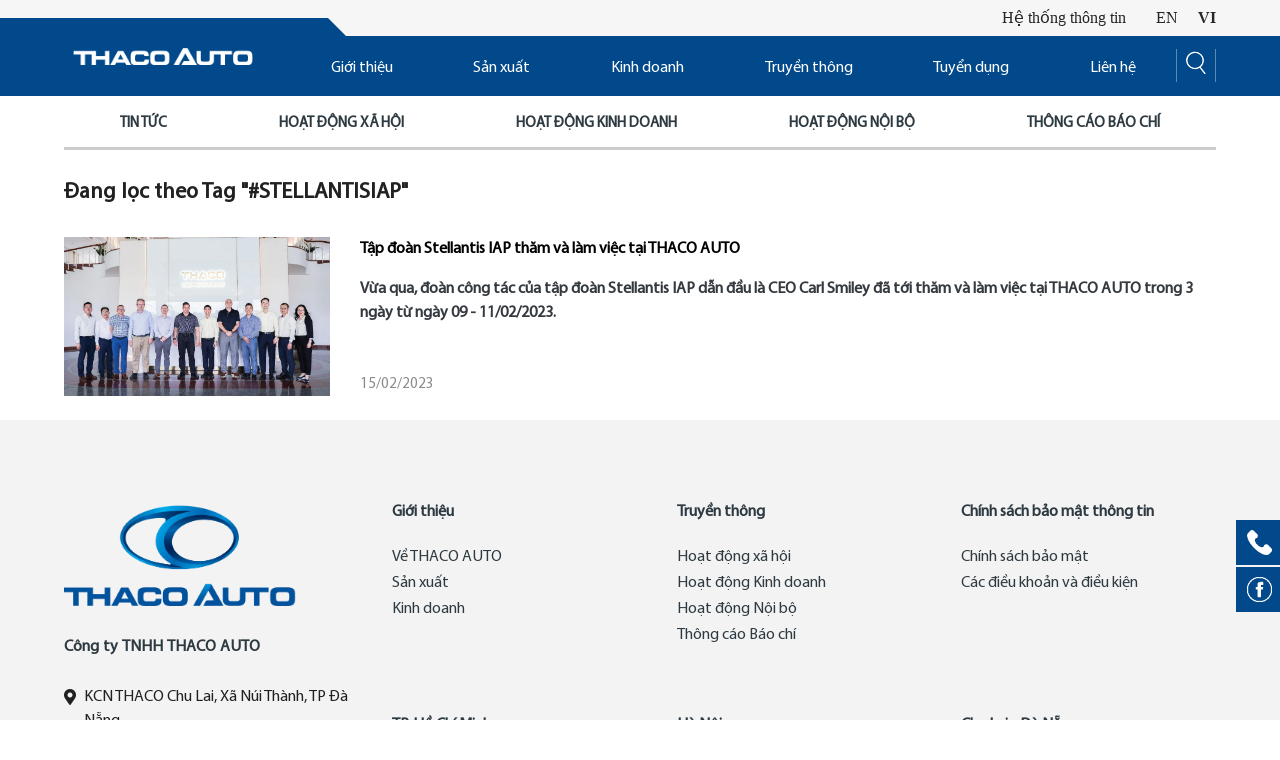

--- FILE ---
content_type: text/html; charset=UTF-8
request_url: https://thacoauto.vn/tag/stellantisiap
body_size: 31735
content:
<!DOCTYPE html>
<!--[if IE 7]><html class="ie ie7" lang="vi"><![endif]-->
<!--[if IE 8]><html class="ie ie8" lang="vi"><![endif]-->
<!--[if IE 9]><html class="ie ie9" lang="vi"><![endif]-->
<html lang="vi">

<head>
            <!-- Global site tag (gtag.js) - Google Analytics -->
<script async src="https://www.googletagmanager.com/gtag/js?id=UA-202218054-1"></script>
<script>
  window.dataLayer = window.dataLayer || [];
  function gtag(){dataLayer.push(arguments);}
  gtag('js', new Date());

  gtag('config', 'UA-202218054-1');
</script>

  <!-- Meta Pixel Code -->
<script>
!function(f,b,e,v,n,t,s)
{if(f.fbq)return;n=f.fbq=function(){n.callMethod?
n.callMethod.apply(n,arguments):n.queue.push(arguments)};
if(!f._fbq)f._fbq=n;n.push=n;n.loaded=!0;n.version='2.0';
n.queue=[];t=b.createElement(e);t.async=!0;
t.src=v;s=b.getElementsByTagName(e)[0];
s.parentNode.insertBefore(t,s)}(window, document,'script',
'https://connect.facebook.net/en_US/fbevents.js');
fbq('init', '813858336769944');
fbq('track', 'PageView');
</script>
<noscript><img height="1" width="1" style="display:none"
src="https://www.facebook.com/tr?id=813858336769944&ev=PageView&noscript=1"
/></noscript>
<!-- End Meta Pixel Code -->
                <!-- Google Tag Manager -->
<script>(function(w,d,s,l,i){w[l]=w[l]||[];w[l].push({'gtm.start':
new Date().getTime(),event:'gtm.js'});var f=d.getElementsByTagName(s)[0],
j=d.createElement(s),dl=l!='dataLayer'?'&l='+l:'';j.async=true;j.src=
'https://www.googletagmanager.com/gtm.js?id='+i+dl;f.parentNode.insertBefore(j,f);
})(window,document,'script','dataLayer','GTM-KZTQFLS');</script>
<!-- End Google Tag Manager -->
        <meta charset="utf-8">
    <meta http-equiv="Content-Type" content="text/html; charset=utf-8"/>
    <meta http-equiv="X-UA-Compatible" content="IE=edge">
    <meta content="width=device-width, initial-scale=1, minimum-scale=1, maximum-scale=5, user-scalable=1" name="viewport" />
    <meta name="format-detection" content="telephone=no">
    <meta name="apple-mobile-web-app-capable" content="yes">
    <meta name="csrf-token" content="LICW0yU99SZDL2QeV2gU6R5nkTmHhfwY1M7zFmOz" />
    <meta name="theme-color" content="#01498b">
    <link rel="manifest" href="https://thacoauto.vn/themes/main/manifest/manifest.json">
    <!-- Fonts-->
    
    <!-- CSS Library-->

    <style>
        :root {
            --color-1st: #01498B;
            /* --primary-font: 'Roboto', */
            /* sans-serif; */
        }
    </style>

    <link rel="shortcut icon" href="https://thacoauto.vn/storage/logo/symbol2.webp">

<title>#STELLANTISIAP</title>
<meta name="viewport" content="width=device-width, initial-scale=1">
<!-- Global site tag (gtag.js) - Google Analytics -->
<script async src="https://www.googletagmanager.com/gtag/js?id=UA-202218054-1"></script>
<script>
 "use strict";
  window.dataLayer = window.dataLayer || [];
  function gtag(){dataLayer.push(arguments);}
  gtag('js', new Date());

  gtag('config', 'UA-202218054-1');
</script>
<meta property="og:site_name" content="THACO AUTO">
<meta property="og:type" content="website">
<meta property="og:title" content="#STELLANTISIAP">
<meta property="og:description" content="">
<meta property="og:image" content="https://thacoauto.vn/storage/banner-trang-chu/banner-chu-lineup-moi.webp">
<meta name="twitter:title" content="#STELLANTISIAP">
<meta name="twitter:description" content="">

<link media="all" type="text/css" rel="stylesheet" href="https://thacoauto.vn/vendor/core/plugins/language/css/language-public.css?v=1.0.0">
<link media="all" type="text/css" rel="stylesheet" href="//cdn.jsdelivr.net/npm/bootstrap@4.5.3/dist/css/bootstrap.min.css">
<link media="all" type="text/css" rel="stylesheet" href="//cdn.jsdelivr.net/gh/fancyapps/fancybox@3.5.7/dist/jquery.fancybox.min.css">
<link media="all" type="text/css" rel="stylesheet" href="//unpkg.com/aos@2.3.1/dist/aos.css">
<link media="all" type="text/css" rel="stylesheet" href="//cdnjs.cloudflare.com/ajax/libs/font-awesome/5.15.3/css/all.min.css">
<link media="all" type="text/css" rel="stylesheet" href="//cdnjs.cloudflare.com/ajax/libs/OwlCarousel2/2.3.4/assets/owl.carousel.min.css">
<link media="all" type="text/css" rel="stylesheet" href="//cdnjs.cloudflare.com/ajax/libs/OwlCarousel2/2.3.4/assets/owl.theme.default.min.css">
<link media="all" type="text/css" rel="stylesheet" href="//cdnjs.cloudflare.com/ajax/libs/OwlCarousel2/2.3.4/assets/owl.theme.default.min.css">
<link media="all" type="text/css" rel="stylesheet" href="//cdnjs.cloudflare.com/ajax/libs/slick-carousel/1.8.1/slick.min.css">
<link media="all" type="text/css" rel="stylesheet" href="//cdnjs.cloudflare.com/ajax/libs/fomantic-ui/2.8.8/semantic.min.css">
<link media="all" type="text/css" rel="stylesheet" href="//cdn.jsdelivr.net/npm/select2@4.1.0-rc.0/dist/css/select2.min.css">
<link media="all" type="text/css" rel="stylesheet" href="//cdn.jsdelivr.net/alertifyjs/1.10.0/css/alertify.min.css">
<link media="all" type="text/css" rel="stylesheet" href="//cdnjs.cloudflare.com/ajax/libs/Swiper/6.8.4/swiper-bundle.css">
<link media="all" type="text/css" rel="stylesheet" href="//unpkg.com/swiper/swiper-bundle.min.css">
<link media="all" type="text/css" rel="stylesheet" href="//code.jquery.com/ui/1.12.1/themes/base/jquery-ui.css">
<link media="all" type="text/css" rel="stylesheet" href="https://thacoauto.vn/themes/main/semantic-ui/semantic.min.css">
<link media="all" type="text/css" rel="stylesheet" href="//cdnjs.cloudflare.com/ajax/libs/semantic-ui/2.4.1/components/transition.min.css">
<link media="all" type="text/css" rel="stylesheet" href="//cdnjs.cloudflare.com/ajax/libs/fomantic-ui/2.8.8/components/dropdown.min.css">
<link media="all" type="text/css" rel="stylesheet" href="//cdnjs.cloudflare.com/ajax/libs/semantic-ui/2.4.1/components/accordion.min.css">
<link media="all" type="text/css" rel="stylesheet" href="https://thacoauto.vn/themes/main/zeynep/zeynep.min.css">
<link media="all" type="text/css" rel="stylesheet" href="//unpkg.com/leaflet@1.7.1/dist/leaflet.css">
<link media="all" type="text/css" rel="stylesheet" href="//cdn.jsdelivr.net/npm/animate.css@4.0.0/animate.min.css">
<link media="all" type="text/css" rel="stylesheet" href="//cdnjs.cloudflare.com/ajax/libs/timepicker/1.3.5/jquery.timepicker.min.css">
<link media="all" type="text/css" rel="stylesheet" href="//cdnjs.cloudflare.com/ajax/libs/bootstrap-datepicker/1.9.0/css/bootstrap-datepicker3.min.css">
<link media="all" type="text/css" rel="stylesheet" href="//cdn.jsdelivr.net/npm/pannellum@2.5.6/build/pannellum.css">
<link media="all" type="text/css" rel="stylesheet" href="//cdn.jsdelivr.net/npm/@sweetalert2/themes@5.0.2/bootstrap-4/bootstrap-4.min.css">
<link media="all" type="text/css" rel="stylesheet" href="//cdn.jsdelivr.net/bootstrap.daterangepicker/2/daterangepicker.css">
<link media="all" type="text/css" rel="stylesheet" href="https://thacoauto.vn/themes/main/css/common.css?v=1769907520">
<link media="all" type="text/css" rel="stylesheet" href="https://thacoauto.vn/themes/main/css/reset.css">

<link media="all" type="text/css" rel="stylesheet" href="https://thacoauto.vn/themes/main/css/style.integration.css">

<script src="//code.jquery.com/jquery-3.5.1.min.js"></script>
<script src="//cdnjs.cloudflare.com/ajax/libs/popper.js/1.16.0/umd/popper.min.js"></script>
<script src="//cdnjs.cloudflare.com/ajax/libs/OwlCarousel2/2.3.4/owl.carousel.min.js"></script>
<script src="https://thacoauto.vn/themes/main/js/semantic/semantic.min.js"></script>
<script src="//unpkg.com/leaflet@1.7.1/dist/leaflet.js"></script>
<script src="//cdn.jsdelivr.net/npm/sweetalert2@11.1.4/dist/sweetalert2.min.js"></script>
<script src="//cdnjs.cloudflare.com/ajax/libs/bootstrap-datepicker/1.9.0/js/bootstrap-datepicker.min.js"></script>
<script src="//cdn.jsdelivr.net/momentjs/latest/moment.min.js"></script>
<script src="//cdn.jsdelivr.net/bootstrap.daterangepicker/2/daterangepicker.js"></script>


<style>
        .post-container__left .post__content .h1,
        .post-container__left .post__content .h2,
        .post-container__left .post__content .h3,
        .post-container__left .post__content .h4,
        .post-container__left .post__content .h5,
        .post-container__left .post__content .h6,
        .post-container__left .post__content h1,
        .post-container__left .post__content h2,
        .post-container__left .post__content h3,
        .post-container__left .post__content h4,
        .post-container__left .post__content h5,
        .post-container__left .post__content h6 {
            font-family: 'MyriadPro-Bold';
        }

        .post-container__left .post__content img {
            margin-bottom: 15px;
            width: 100%;
            height: auto;
        }
        
        .post-container__left .post__content ul {list-style: disc;}
        
        .post-container__left .post__content ol {list-style: decimal;}
        .post-container__left .post__content ul li {list-style: unset;}
        
        .post-container__left .post__content ol li {list-style: unset;}
        
        .post-container__left .post__content blockquote {display: block;
            margin-block-start: 1em;
            margin-block-end: 1em;
            margin-inline-start: 40px;
            margin-inline-end: 40px;border-left: 2px solid #ccc;
            margin-left: 1.5rem;
            padding-left: 1rem;}
        
        .post-container__left .post__content a {
            color: #007bff;
            text-decoration: underline;
        }
        
        .post-container__left .post__content table,
        .post-container__left .post__content figure {
            margin: unset;
            margin-bottom: 1rem;
        }
        .post-container__left .post__content table,
        .post-container__left .post__content table tbody,
        .post-container__left .post__content table tbody tr,
        .post-container__left .post__content table tbody td {
            height: max-content !important;
        }
        .post-container__left .post__content figcaption {color: #999;
            display: block;
            margin-top: 0.5rem;
            text-align: center;
        }
        .post-container__left .post__content figure img {
            margin-bottom: unset;
        }
        
    </style><link rel="alternate" href="https://thacoauto.vn/tag/stellantisiap" hreflang="vi" />
    <link rel="alternate" href="https://thacoauto.vn/en/tag/stellantisiap" hreflang="en" />



    <!--HTML5 Shim and Respond.js IE8 support of HTML5 elements and media queries-->
    <!--WARNING: Respond.js doesn't work if you view the page via file://-->
    <!--[if lt IE 9]><script src="https://oss.maxcdn.com/libs/html5shiv/3.7.0/html5shiv.js"></script>
        <script src="https://oss.maxcdn.com/libs/respond.js/1.4.2/respond.min.js"></script><![endif]-->
</head>
<!--[if IE 7]><body class="ie7 lt-ie8 lt-ie9 lt-ie10"><![endif]-->
<!--[if IE 8]><body class="ie8 lt-ie9 lt-ie10"><![endif]-->
<!--[if IE 9]><body class="ie9 lt-ie10"><![endif]-->

<body  class="">
    
    <div class="overlay-loading d-none">
        <div class="moderspinner"></div>
    </div>
    <header class="header header-desktop" id="header">
                    <div class="header-top" id="header-top">
                <div class="container-remake">
                    <ul class="list-item-top">
                        <li class="item-top">
                <a href="https://thacoauto.vn/he-thong-thong-tin" class="item-top__link first" target="_self">
                    Hệ thống thông tin
                </a>
            </li>
            
    
    <li class="item-top ">
        <ul class="language">
                                                <li class="lang lang-vi text-uppercase">
                        <a class="item-top__link first" rel="alternate" hreflang="en"
                            href="https://thacoauto.vn/en/tag/stellantisiap?q=%2Ftag%2Fstellantisiap">
                            <span class="">
                                en</span>
                        </a>
                    </li>
                                    <li class="lang lang-vi text-uppercase">
                        <a class="item-top__link first" rel="alternate" hreflang="vi"
                            href="https://thacoauto.vn/tag/stellantisiap?q=%2Ftag%2Fstellantisiap">
                            <span class="color-active">
                                vi</span>
                        </a>
                    </li>
                                    </ul>
    </li>
</ul>

                </div>
            </div>
        
        <div class="header-wrap container-remake ">
            <div class="logo">
                                    <a href="https://thacoauto.vn" class="page-logo d-flex">
                                                    <img loading="lazy" src="https://thacoauto.vn/storage/logo/header-website.webp" alt="THACO AUTO" height="17">
                                            </a>
                            </div>

                            <div class="main-menu">

                    <ul  class="menu sub-menu--slideLeft">
            <li class="menu-item menu-big   menu-item-primary   menu-item-has-children     font-pri font22">
            <a href="https://thacoauto.vn/gioi-thieu" target="_self" class="menu-link arrow">
                Giới thiệu
            </a>
                            <ul  class="sub-menu menu-sub-item sub-menu-drop">
            <li class="menu-item menu-big       font-pri font22">
            <a href="https://thacoauto.vn/gioi-thieu#" target="_self" class="menu-link ">
                Tầm nhìn &amp; Sứ mệnh
            </a>
                    </li>
            <li class="menu-item menu-big       font-pri font22">
            <a href="https://thacoauto.vn/gioi-thieu#section_field_activity" target="_self" class="menu-link ">
                Lĩnh vực hoạt động
            </a>
                    </li>
            <li class="menu-item menu-big       font-pri font22">
            <a href="https://thacoauto.vn/gioi-thieu#section_four" target="_self" class="menu-link ">
                Ban Lãnh đạo
            </a>
                    </li>
            <li class="menu-item menu-big       font-pri font22">
            <a href="https://thacoauto.vn/gioi-thieu#section_five" target="_self" class="menu-link ">
                Văn hóa Công ty
            </a>
                    </li>
    </ul>

                    </li>
            <li class="menu-item menu-big   menu-item-primary   menu-item-has-children     font-pri font22">
            <a href="https://thacoauto.vn/san-xuat-va-lap-rap" target="_self" class="menu-link arrow">
                Sản xuất
            </a>
                            <ul  class="sub-menu menu-sub-item sub-menu-drop">
            <li class="menu-item menu-big       font-pri font22">
            <a href="https://thacoauto.vn/nghien-cuu-va-phat-trien" target="_self" class="menu-link ">
                Nghiên cứu &amp; Phát triển
            </a>
                    </li>
            <li class="menu-item menu-big       font-pri font22">
            <a href="https://thacoauto.vn/san-xuat-va-lap-rap" target="_self" class="menu-link ">
                Sản xuất &amp; Lắp ráp
            </a>
                    </li>
            <li class="menu-item menu-big       font-pri font22">
            <a href="https://export.thacoauto.vn/" target="_blank" class="menu-link ">
                Xuất khẩu
            </a>
                    </li>
    </ul>

                    </li>
            <li class="menu-item menu-big   menu-item-primary   menu-item-has-children     font-pri font22">
            <a href="https://thacoauto.vn/kinh-doanh" target="_self" class="menu-link arrow">
                Kinh doanh
            </a>
                            <ul  class="sub-menu menu-sub-item sub-menu-drop">
            <li class="menu-item menu-big       font-pri font22">
            <a href="https://thacoauto.vn/kinh-doanh#xe-du-lich" target="_self" class="menu-link ">
                Xe Du lịch
            </a>
                    </li>
            <li class="menu-item menu-big       font-pri font22">
            <a href="https://thacoauto.vn/kinh-doanh#mo-to-va-xe-may" target="_self" class="menu-link ">
                Mô tô &amp; Xe máy
            </a>
                    </li>
            <li class="menu-item menu-big       font-pri font22">
            <a href="https://thacoauto.vn/kinh-doanh#xe-tai-va-tai-chuyen-dung" target="_self" class="menu-link ">
                Xe tải &amp; Tải chuyên dụng
            </a>
                    </li>
            <li class="menu-item menu-big       font-pri font22">
            <a href="https://thacoauto.vn/kinh-doanh#xe-bus" target="_self" class="menu-link ">
                Xe Bus
            </a>
                    </li>
            <li class="menu-item menu-big       font-pri font22">
            <a href="https://thacoauto.vn/dich-vu/dich-vu-phu-tung" target="_self" class="menu-link ">
                Dịch vụ sau bán hàng
            </a>
                    </li>
            <li class="menu-item menu-big       font-pri font22">
            <a href="https://thacoauto.vn/dat-xe-truc-tuyen" target="_self" class="menu-link ">
                Đặt mua xe mới
            </a>
                    </li>
            <li class="menu-item menu-big       font-pri font22">
            <a href="https://usedcars.thacoauto.vn/" target="_blank" class="menu-link ">
                Xe đã qua sử dụng
            </a>
                    </li>
            <li class="menu-item menu-big       font-pri font22">
            <a href="https://thacoauto.vn" target="_self" class="menu-link ">
                Mua Phụ tùng - Phụ kiện
            </a>
                    </li>
    </ul>

                    </li>
            <li class="menu-item menu-big   menu-item-primary   menu-item-has-children     font-pri font22">
            <a href="https://thacoauto.vn/tin-tuc" target="_self" class="menu-link arrow">
                Truyền thông
            </a>
                            <ul  class="sub-menu menu-sub-item sub-menu-drop">
            <li class="menu-item menu-big       font-pri font22">
            <a href="https://thacoauto.vn/hoat-dong-xa-hoi" target="_self" class="menu-link ">
                Hoạt động Xã hội
            </a>
                    </li>
            <li class="menu-item menu-big       font-pri font22">
            <a href="https://thacoauto.vn/hoat-dong-san-xuat-kinh-doanh" target="_self" class="menu-link ">
                Hoạt động Kinh doanh
            </a>
                    </li>
            <li class="menu-item menu-big       font-pri font22">
            <a href="https://thacoauto.vn/hoat-dong-noi-bo" target="_self" class="menu-link ">
                Hoạt động Nội bộ
            </a>
                    </li>
            <li class="menu-item menu-big       font-pri font22">
            <a href="https://thacoauto.vn/thong-cao-bao-chi" target="_self" class="menu-link ">
                Thông cáo Báo chí
            </a>
                    </li>
    </ul>

                    </li>
            <li class="menu-item menu-big   menu-item-primary     font-pri font22">
            <a href="https://tuyendung.thaco.com.vn/tieng-viet/jobs?field=1" target="_blank" class="menu-link ">
                Tuyển dụng
            </a>
                    </li>
            <li class="menu-item menu-big   menu-item-primary     font-pri font22">
            <a href="https://thacoauto.vn/lien-he" target="_self" class="menu-link ">
                Liên hệ
            </a>
                    </li>
            <li class="menu-item menu-big   menu-item-primary   d-none infomation-system-mobile  font-pri font22">
            <a href="https://thacoauto.vn/he-thong-thong-tin" target="_self" class="menu-link ">
                Hệ thống thông tin
            </a>
                    </li>
    </ul>


                </div>
                        <!--  -->
            <div class="search-language">
                <div class="search">
                    <a aria-label="Search" href="#search"><img loading="lazy" src="https://thacoauto.vn/themes/main/images/main/search.png" alt="Search"></a>
                </div>
                <!-- <div class="language">
                    <ul class="nav-lang">
                                                                                    <li class="nav-item lang-vi text-uppercase ">
                                    <a class="nav-link font-pri-bold c-text-base" rel="alternate" hreflang="en" href="https://thacoauto.vn/en/tag/stellantisiap?q=%2Ftag%2Fstellantisiap">
                                        en
                                    </a>
                                </li>
                                                            <li class="nav-item lang-vi text-uppercase active">
                                    <a class="nav-link font-pri-bold c-text-base" rel="alternate" hreflang="vi" href="https://thacoauto.vn/tag/stellantisiap?q=%2Ftag%2Fstellantisiap">
                                        vi
                                    </a>
                                </li>
                                                                            
                    </ul>
                </div> -->
            </div>
        </div>
        <div id="search-box" class="form-search">
            <div class="container">
                <a class="close" href="#close"></a>
                <div class="search-main">
                    <div class="search-inner">
                        <form action="https://thacoauto.vn/search">
                            <input autocomplete="off" class="font17 search-bar" type="text" data-input-id="1" id="inputSearch" name="keyword" placeholder="" value="">
                            <span class="search-info font16">Nhấn enter để tìm kiếm hoặc ESC để thoát</span>
                        </form>

                        <div class="box-popover-1 popover-search">

                        </div>
                    </div>
                </div>
            </div>
        </div>
    </header>

    <div id="mobileNav">
        <div class="container-remake h-100 font-18">
            <div class="menu-main">
                <div class="logo">
                    <a href="https://thacoauto.vn" class="page-logo">
                                                    <img loading="lazy" src="https://thacoauto.vn/storage/logo/header-website.webp" alt="THACO AUTO" height="17">
                            
                                                                        
                    </a>
                </div>

                <div class="zeynep-wp">
                    
                    <div class="zeynep-open">
                        <input type="checkbox" id="top-nav" />
                        <div class="icon-menu">
                            <span class="hamburgerspan"></span>
                            <span class="hamburgerspan"></span>
                            <span class="hamburgerspan"></span>
                        </div>
                    </div>
                    <div class="zeynep">
                        <div class="box-search-mobile">
                            <form action="https://thacoauto.vn/search" method="GET">
                                <input type="text" class="c-text-base font-pri-bold" placeholder="Tìm kiếm" name="keyword" value="">
                                <button type="submit">
                                    <ion-icon name="search-outline" class="c-text-xl"></ion-icon>
                                </button>
                            </form>
                        </div>
                                                    <ul  >
		<li class=" has-submenu  ">
					<div data-toggle="collapse" data-target="#menu-sub-content1" class="menu-sub-item-icon c-text-base font-pri-bold text-uppercase" ><a class="c-text-base font-pri-bold text-uppercase" href="javascript:;">Giới thiệu</a> <i class="fa fa-chevron-down" aria-hidden="true"></i></div>
			
			<div id="menu-sub-content1" class="collapse menu-sub-content">
				<ul  >
		<li class=" ">
			  		<a href="https://thacoauto.vn/gioi-thieu#" class="c-text-base font-pri-bold text-uppercase">Tầm nhìn &amp; Sứ mệnh</a>
			</li>
		<li class=" ">
			  		<a href="https://thacoauto.vn/gioi-thieu#section_field_activity" class="c-text-base font-pri-bold text-uppercase">Lĩnh vực hoạt động</a>
			</li>
		<li class=" ">
			  		<a href="https://thacoauto.vn/gioi-thieu#section_four" class="c-text-base font-pri-bold text-uppercase">Ban Lãnh đạo</a>
			</li>
		<li class=" ">
			  		<a href="https://thacoauto.vn/gioi-thieu#section_five" class="c-text-base font-pri-bold text-uppercase">Văn hóa Công ty</a>
			</li>
	</ul>
			</div>
			
			</li>
		<li class=" has-submenu  ">
					<div data-toggle="collapse" data-target="#menu-sub-content4" class="menu-sub-item-icon c-text-base font-pri-bold text-uppercase" ><a class="c-text-base font-pri-bold text-uppercase" href="javascript:;">Sản xuất</a> <i class="fa fa-chevron-down" aria-hidden="true"></i></div>
			
			<div id="menu-sub-content4" class="collapse menu-sub-content">
				<ul  >
		<li class=" ">
			  		<a href="https://thacoauto.vn/nghien-cuu-va-phat-trien" class="c-text-base font-pri-bold text-uppercase">Nghiên cứu &amp; Phát triển</a>
			</li>
		<li class=" ">
			  		<a href="https://thacoauto.vn/san-xuat-va-lap-rap" class="c-text-base font-pri-bold text-uppercase">Sản xuất &amp; Lắp ráp</a>
			</li>
		<li class=" ">
			  		<a href="https://export.thacoauto.vn/" class="c-text-base font-pri-bold text-uppercase">Xuất khẩu</a>
			</li>
	</ul>
			</div>
			
			</li>
		<li class=" has-submenu  ">
					<div data-toggle="collapse" data-target="#menu-sub-content3" class="menu-sub-item-icon c-text-base font-pri-bold text-uppercase" ><a class="c-text-base font-pri-bold text-uppercase" href="javascript:;">Kinh doanh</a> <i class="fa fa-chevron-down" aria-hidden="true"></i></div>
			
			<div id="menu-sub-content3" class="collapse menu-sub-content">
				<ul  >
		<li class=" ">
			  		<a href="https://thacoauto.vn/kinh-doanh#xe-du-lich" class="c-text-base font-pri-bold text-uppercase">Xe Du lịch</a>
			</li>
		<li class=" ">
			  		<a href="https://thacoauto.vn/kinh-doanh#mo-to-va-xe-may" class="c-text-base font-pri-bold text-uppercase">Mô tô &amp; Xe máy</a>
			</li>
		<li class=" ">
			  		<a href="https://thacoauto.vn/kinh-doanh#xe-tai-va-tai-chuyen-dung" class="c-text-base font-pri-bold text-uppercase">Xe tải &amp; Tải chuyên dụng</a>
			</li>
		<li class=" ">
			  		<a href="https://thacoauto.vn/kinh-doanh#xe-bus" class="c-text-base font-pri-bold text-uppercase">Xe Bus</a>
			</li>
		<li class=" ">
			  		<a href="https://thacoauto.vn/dich-vu/dich-vu-phu-tung" class="c-text-base font-pri-bold text-uppercase">Dịch vụ sau bán hàng</a>
			</li>
		<li class=" ">
			  		<a href="https://thacoauto.vn/dat-xe-truc-tuyen" class="c-text-base font-pri-bold text-uppercase">Đặt mua xe mới</a>
			</li>
		<li class=" ">
			  		<a href="https://usedcars.thacoauto.vn/" class="c-text-base font-pri-bold text-uppercase">Xe đã qua sử dụng</a>
			</li>
		<li class=" ">
			  		<a href="https://thacoauto.vn" class="c-text-base font-pri-bold text-uppercase">Mua Phụ tùng - Phụ kiện</a>
			</li>
	</ul>
			</div>
			
			</li>
		<li class=" has-submenu  ">
					<div data-toggle="collapse" data-target="#menu-sub-content5" class="menu-sub-item-icon c-text-base font-pri-bold text-uppercase" ><a class="c-text-base font-pri-bold text-uppercase" href="javascript:;">Truyền thông</a> <i class="fa fa-chevron-down" aria-hidden="true"></i></div>
			
			<div id="menu-sub-content5" class="collapse menu-sub-content">
				<ul  >
		<li class=" ">
			  		<a href="https://thacoauto.vn/hoat-dong-xa-hoi" class="c-text-base font-pri-bold text-uppercase">Hoạt động Xã hội</a>
			</li>
		<li class=" ">
			  		<a href="https://thacoauto.vn/hoat-dong-san-xuat-kinh-doanh" class="c-text-base font-pri-bold text-uppercase">Hoạt động Kinh doanh</a>
			</li>
		<li class=" ">
			  		<a href="https://thacoauto.vn/hoat-dong-noi-bo" class="c-text-base font-pri-bold text-uppercase">Hoạt động Nội bộ</a>
			</li>
		<li class=" ">
			  		<a href="https://thacoauto.vn/thong-cao-bao-chi" class="c-text-base font-pri-bold text-uppercase">Thông cáo Báo chí</a>
			</li>
	</ul>
			</div>
			
			</li>
		<li class=" ">
			  		<a href="https://tuyendung.thaco.com.vn/tieng-viet/jobs?field=1" class="c-text-base font-pri-bold text-uppercase">Tuyển dụng</a>
			</li>
		<li class=" ">
			  		<a href="https://thacoauto.vn/lien-he" class="c-text-base font-pri-bold text-uppercase">Liên hệ</a>
			</li>
		<li class=" d-none infomation-system-mobile">
			  		<a href="https://thacoauto.vn/he-thong-thong-tin" class="c-text-base font-pri-bold text-uppercase">Hệ thống thông tin</a>
			</li>
	</ul>
                                                <ul class="nav-lang">
                                                            <li class="nav-item d-flex text-uppercase">
                                                                        <a class="nav-link font-pri-bold c-text-base " rel="alternate" hreflang="en" href="https://thacoauto.vn/en/tag/stellantisiap?q=%2Ftag%2Fstellantisiap">
                                        en
                                    </a>
                                                                        <a class="nav-link font-pri-bold c-text-base text-primary" rel="alternate" hreflang="vi" href="https://thacoauto.vn/tag/stellantisiap?q=%2Ftag%2Fstellantisiap">
                                        vi
                                    </a>
                                                                    </li>
                                                    </ul>
                    </div>
                    <div class="zeynep-overlay"></div>
                </div>
            </div>
        </div>
    </div>
        <!-- The Modal -->
    
    
    <div class="modal camon-pay-car fade" id="myModalPayCar">
        <div class="wrap">
            <div class="modal-dialog">
                <div class="modal-content">
                    <button type="button" class="close close-popup" data-dismiss="modal">&times;</button>
                    <div class="popup-content">
                        <i class="fas fa-check"></i>
                        <div class="c-text-base font-pri text-form-submit text-center"><p> </p>
	
	
	
	
	
	
	
	
	
	
	
	
	
	
	
	
	
	
	
	
	
	
	
	
	
	
	
	
	
	
	
	
	
	
	
	
	
	
	
	
	
	
	
	
	
	
	
	
	
	
	
	
	
	
	
	
	
	
	
	
	
	
	
	
	
	
	
	
	
	
	
	
	
	
	
	
	
	
	
	
	
	
	
	
	
	
	
	
<h2 style="color:#000000;font-family:'-apple-system', BlinkMacSystemFont, 'Segoe UI', Roboto, Oxygen, Ubuntu, Cantarell, 'Open Sans', 'Helvetica Neue', sans-serif;font-style:normal;word-spacing:0px;">ĐĂNG KÝ THÀNH CÔNG</h2>
<p style="color:#000000;font-family:'-apple-system', BlinkMacSystemFont, 'Segoe UI', Roboto, Oxygen, Ubuntu, Cantarell, 'Open Sans', 'Helvetica Neue', sans-serif;font-size:medium;font-style:normal;font-weight:400;word-spacing:0px;">Xin chúc mừng, bạn đã đăng ký thành công</p>
	
	
	
	
	
	
	
	
	
	
	
	
	
	
	
	
	
	
	
	
	
	
	
	
	
	
	
	
	
	
	
	
	
	
	
	
	
	
	
	
	
	
	
	
	
	
	
	
	
	
	
	
	
	
	
	
	
	
	
	
	
	
	
	
	
	
	
	
	
	
	
	
	
	
	
	
	
	
	
	
	
	
	
	
	
	
	
	
<p> </p>
	
	
	
	
	
	
	
	
	
	
	
	
	
	
	
	
	
	
	
	
	
	
	
	
	
	
	
	
	
	
	
	
	
	
	
	
	
	
	
	
	
	
	
	
	
	
	
	
	
	
	
	
	
	
	
	
	
	
	
	
	
	
	
	
	
	
	
	
	
	
	
	
	
	
	
	
	
	
	
	
	
	
	
	
	
	
	
	</div>
                        <a href="https://thacoauto.vn" class="c-text-base font-pri-bold text-form-submit text-center a-link">VỀ TRANG CHỦ</a>
                    </div>
                </div>
        </div>
    </div>
  </div>
    
    <div class="bg-fixed-ab">

    </div>
    
    <script>
        window.URL_SEARCH = "https://thacoauto.vn/api/search";
    </script>

    <div id="row__empty"></div>
    <div id="page-wrap">

<div class="navbar-menu c-text-lg production-menu-fixed">
    <div class="container-remake overflow-x-hidden">
        <div class="nav font-pri-bold c-text-base">
                                    <a class="nav-item  " data-aos="fade-down" href="https://thacoauto.vn/tin-tuc" target="_self"
                title="Tin tức" class="click_scroll">
                Tin tức
            </a>
                        <a class="nav-item  " data-aos="fade-down" href="https://thacoauto.vn/hoat-dong-xa-hoi" target="_self"
                title="Hoạt động xã hội" class="click_scroll">
                Hoạt động xã hội
            </a>
                        <a class="nav-item  " data-aos="fade-down" href="https://thacoauto.vn/hoat-dong-san-xuat-kinh-doanh" target="_self"
                title="Hoạt động kinh doanh" class="click_scroll">
                Hoạt động kinh doanh
            </a>
                        <a class="nav-item  " data-aos="fade-down" href="https://thacoauto.vn/hoat-dong-noi-bo" target="_self"
                title="Hoạt động nội bộ" class="click_scroll">
                Hoạt động nội bộ
            </a>
                        <a class="nav-item  " data-aos="fade-down" href="https://thacoauto.vn/thong-cao-bao-chi" target="_self"
                title="Thông cáo báo chí" class="click_scroll">
                Thông cáo báo chí
            </a>
                                </div>
    </div>
</div>
<div class="container-remake">
    <div class="navbar-menu-responsive font-pri mx-0 mt-4 mb-1 w-100">
                                                                                                                                                                                                        <span class="title-sub-menu-manufacture font-pri-bold c-text-base">Tin tức</span>
                            <i class="fas fa-caret-down"></i>
        <ul class="list-navbar-menu-responsive hidden-navbar-menu-responsive">
                                                                                                                                    
                                                                                                                            <li>
                            <a class="font-pri-bold c-text-base" href="https://thacoauto.vn/hoat-dong-xa-hoi" target="_self"
                            title="Hoạt động xã hội">Hoạt động xã hội</a>
                        </li>   
                                                                
                                                                                                                            <li>
                            <a class="font-pri-bold c-text-base" href="https://thacoauto.vn/hoat-dong-san-xuat-kinh-doanh" target="_self"
                            title="Hoạt động kinh doanh">Hoạt động kinh doanh</a>
                        </li>   
                                                                
                                                                                                                            <li>
                            <a class="font-pri-bold c-text-base" href="https://thacoauto.vn/hoat-dong-noi-bo" target="_self"
                            title="Hoạt động nội bộ">Hoạt động nội bộ</a>
                        </li>   
                                                                
                                                                                                                            <li>
                            <a class="font-pri-bold c-text-base" href="https://thacoauto.vn/thong-cao-bao-chi" target="_self"
                            title="Thông cáo báo chí">Thông cáo báo chí</a>
                        </li>   
                                                                
                                                        </ul>
    </div>
</div>


<div class="tag-page">
    <div class="container-remake">
        <div class="result-main">
            <p class="font-pri-bold c-text-2xl">Đang lọc theo Tag "#STELLANTISIAP"</p>
            <div class="section-content pt-5">
                                                        
                        <div class="search-result row mb-md-4 mb-5" data-aos="fade-up" data-aos-duration="1000"
                            data-aos-easing="ease-in-out">
                            <div class="col-lg-3 col-md-5 result-img">
                                                                    <a class="image" href="https://thacoauto.vn/tap-doan-stellantis-iap-tham-va-lam-viec-tai-thaco-auto" title="">
                                        <img loading="lazy" src="https://thacoauto.vn/storage/truyen-thong/thumbnail-01.webp" alt="img-detail"
                                            class="w-100 object-fit-cover">
                                    </a>
                                                            </div>
                            <div class="col-lg-9 col-md-7 result-content">

                                <div class="content h-100 d-flex flex-column">
                                                                            <a href="https://thacoauto.vn/tap-doan-stellantis-iap-tham-va-lam-viec-tai-thaco-auto">
                                            <h3 class="font-pri-bold c-text-lg color-gray">
                                                Tập đoàn Stellantis IAP thăm và làm việc tại THACO AUTO
                                            </h3>
                                        </a>
                                        <a class="flex-fill" href="https://thacoauto.vn/tap-doan-stellantis-iap-tham-va-lam-viec-tai-thaco-auto">
                                            <p class="font-pri my-3 c-text-base text-dark desc">
                                                Vừa qua, đoàn công tác của tập đoàn Stellantis IAP dẫn đầu là CEO Carl Smiley đã tới thăm và làm việc tại THACO AUTO trong 3 ngày từ ngày 09 - 11/02/2023.
                                            </p>
                                        </a>
                                        <p class="city-day font-pri date c-text-sm">
                                                                                        <span class="time"> 15/02/2023</span>
                                        </p>
                                                                    </div>
                            </div>
                        </div>
                    
                                                </div>
            
            
                            <div class="container-remake">
                    
                </div>
                    </div>
    </div>
</div>

</div>
    <footer class="footer" id="footer">
        <div class="footer-wrap container-remake">
            <div class="footer-left">
                <a href="https://thacoauto.vn" class="d-block logo-bottom">
                    <img loading="lazy" src="https://thacoauto.vn/storage/logo-thaco-auto-2.webp"
                        alt="THACO AUTO" height="34">
                </a>
                <div class="thaco-contact pt-2">
                                        <h2 class="name-company font-pri-bold color-pri text-xl pb-3">
                                                    <span>Công</span>
                                                    <span>ty</span>
                                                    <span>TNHH</span>
                                                    <span>THACO</span>
                                                    <span>AUTO</span>
                                            </h2>
                    <p class="address font-pri c-text-base">
                        <span>KCN THACO Chu Lai, Xã Núi Thành, TP Đà Nẵng<br>
                                                    </span>
                    </p>
                    <p class="phone font-pri c-text-base">
                        <span><a href="tel:1900.545.591"
                                class="color-gray">1900.545.591</a>
                        </span>
                    </p>
                    <p class="email font-pri c-text-base">
                        <span><a href="tel:cskh@thaco.com.vn"
                                class="color-gray">cskh@thaco.com.vn</a>
                        </span>
                    </p>
                    <p class="">
                        <span><a href="tel:"
                                class="color-gray"></a>
                        </span>
                    </p>
                    
                </div>

                <div class="footer-left-bottom">
                                        <ul class="list-media">
                        <li class="">
                            <a href="https://www.facebook.com/thacoauto" target="_blank" rel="noopener">
                                <img loading="lazy" src="https://thacoauto.vn/storage/social/iconfb.webp"
                                    alt="facebook">
                            </a>
                        </li>
                        <li class="">
                            <a href="https://www.linkedin.com/company/thacoauto" target="_blank" rel="noopener">
                                <img loading="lazy" src="https://thacoauto.vn/storage/social/iconin.webp"
                                    alt="in">
                            </a>
                        </li>
                        <li class="">
                            <a href="https://www.youtube.com/thacoauto" target="_blank" rel="noopener">
                                <img loading="lazy" src="https://thacoauto.vn/storage/social/iconyt.webp"
                                    alt="youtube">
                            </a>
                        </li>
                    </ul>
                </div>
            </div>
            <div class="footer-right">

                <div class="item">
                    <i class="fas fa-caret-down"></i>
                    <h2 class="title c-font-bold c-text-lg menu-footer">Giới thiệu
                    </h2>
                    <aside class="widget widget--transparent">
                                        
                    <div class="widget__content">
                        <ul  class="c-font-regular c-text-base list-link">
            <li >
            <a href="https://thacoauto.vn/gioi-thieu" >
                 <span>Về THACO AUTO</span>
            </a>
                    </li>
            <li >
            <a href="https://thacoauto.vn/san-xuat-va-lap-rap" >
                 <span>Sản xuất</span>
            </a>
                    </li>
            <li >
            <a href="https://thacoauto.vn/kinh-doanh" >
                 <span>Kinh doanh</span>
            </a>
                    </li>
    </ul>

                    </div>
                </aside>
        
                </div>
                <div class="item">
                    <i class="fas fa-caret-down"></i>
                    <h2 class="title c-font-bold c-text-lg menu-footer">Truyền thông</h2>
                    <aside class="widget widget--transparent">
                                        
                    <div class="widget__content">
                        <ul  class="c-font-regular c-text-base list-link">
            <li >
            <a href="https://thacoauto.vn/hoat-dong-xa-hoi" >
                 <span>Hoạt động xã hội</span>
            </a>
                    </li>
            <li >
            <a href="https://thacoauto.vn/hoat-dong-san-xuat-kinh-doanh" >
                 <span>Hoạt động Kinh doanh</span>
            </a>
                    </li>
            <li >
            <a href="https://thacoauto.vn/hoat-dong-noi-bo" >
                 <span>Hoạt động Nội bộ</span>
            </a>
                    </li>
            <li >
            <a href="https://thacoauto.vn/thong-cao-bao-chi" >
                 <span>Thông cáo Báo chí</span>
            </a>
                    </li>
    </ul>

                    </div>
                </aside>
        
                    
                </div>
                <div class="item policy-desktop">
                    <h2 class="title c-font-bold c-text-lg menu-footer">
                        Chính sách bảo mật thông tin</h2>
                    <aside class="widget widget--transparent">
                                        
                    <div class="widget__content">
                        <ul  class="c-font-regular c-text-base list-link">
            <li >
            <a href="https://thacoauto.vn/chinh-sach-bao-mat-thong-tin-ca-nhan" >
                 <span>Chính sách bảo mật</span>
            </a>
                    </li>
            <li >
            <a href="https://thacoauto.vn/cac-dieu-khoan-va-dieu-kien" >
                 <span>Các điều khoản và điều kiện</span>
            </a>
                    </li>
    </ul>

                    </div>
                </aside>
        
                </div>
                

                
                                
                <div id="wp-item-location" class="item">
                    <i class="fas fa-caret-down"></i>
                    <h2 class="title c-font-bold c-text-lg menu-footer">Liên hệ</h2>
                </div>
                                    <div class="item  item-location hidden-item-location">
                        <i class="fas fa-caret-down"></i>
                        <h2 class="title c-font-bold c-text-lg menu-footer">TP. Hồ Chí Minh</h2>
                        <div class="c-font-regular c-text-base list-link">
                                                            <div class="item-info-b address">
                                    
                                    <span>Tòa nhà Sadora, Số 2 Đường 13, P. An Khánh, Tp. Hồ Chí Minh</span>
                                </div>
                                                                                        <div class="item-info-b phone">
                                    
                                    <a href="tel:1900.545.591"><span>1900.545.591</span></a>
                                </div>
                                                                                    
                        </div>
                    </div>
                                    <div class="item  item-location hidden-item-location">
                        <i class="fas fa-caret-down"></i>
                        <h2 class="title c-font-bold c-text-lg menu-footer">Hà Nội</h2>
                        <div class="c-font-regular c-text-base list-link">
                                                            <div class="item-info-b address">
                                    
                                    <span>Số 541 Nguyễn Văn Cừ, Phường Bồ Đề, Tp. Hà Nội </span>
                                </div>
                                                                                        <div class="item-info-b phone">
                                    
                                    <a href="tel:0243.2202.558"><span>0243.2202.558</span></a>
                                </div>
                                                                                    
                        </div>
                    </div>
                                    <div class="item item-last item-location hidden-item-location">
                        <i class="fas fa-caret-down"></i>
                        <h2 class="title c-font-bold c-text-lg menu-footer">Chu Lai - Đà Nẵng</h2>
                        <div class="c-font-regular c-text-base list-link">
                                                            <div class="item-info-b address">
                                    
                                    <span>KCN THACO Chu Lai, Xã Núi Thành, Tp. Đà Nẵng</span>
                                </div>
                                                                                        <div class="item-info-b phone">
                                    
                                    <a href="tel:0235.3567.161"><span>0235.3567.161</span></a>
                                </div>
                                                                                    
                        </div>
                    </div>
                                <div class="item mobile">
                    <i class="fas fa-caret-down"></i>
                    <h2 class="title c-font-bold c-text-lg menu-footer">
                        Chính sách bảo mật thông tin</h2>
                    <aside class="widget widget--transparent">
                                        
                    <div class="widget__content">
                        <ul  class="c-font-regular c-text-base list-link">
            <li >
            <a href="https://thacoauto.vn/chinh-sach-bao-mat-thong-tin-ca-nhan" >
                 <span>Chính sách bảo mật</span>
            </a>
                    </li>
            <li >
            <a href="https://thacoauto.vn/cac-dieu-khoan-va-dieu-kien" >
                 <span>Các điều khoản và điều kiện</span>
            </a>
                    </li>
    </ul>

                    </div>
                </aside>
        
                </div>
                <div class="item list-media-mobile font-pri">
                    <p class="c-text-base font-pri">Kết nối với chúng tôi</p>
                    <ul class="list-media">
                        <li class=""><a
                                href="https://www.facebook.com/thacoauto" target="_blank" rel="noopener"><img
                                    loading="lazy" src="https://thacoauto.vn/storage/social/iconfb.webp"
                                    alt="facebook"></a></li>
                        <li class=""><a
                                href="https://www.linkedin.com/company/thacoauto" target="_blank" rel="noopener"><img
                                    loading="lazy" src="https://thacoauto.vn/storage/social/iconin.webp"
                                    alt="linkedin"></a></li>
                        <li class=""><a
                                href="https://www.youtube.com/thacoauto" target="_blank" rel="noopener"><img
                                    loading="lazy" src="https://thacoauto.vn/storage/social/iconyt.webp"
                                    alt="youtube"></a></li>
                    </ul>
                    <div class="img-bct-mobile d-none">
                        <a href="" title="">
                            <img loading="lazy" src=""
                                alt="Bộ công thương">
                        </a>
                    </div>
                </div>
            </div>

            

            
        </div>
    </footer>


<div class="action-button d-block">
                            <div class="item-button">
                <a href="tel:1900545591"><img loading="lazy"
                        src="https://thacoauto.vn/storage/social/phone.webp" alt="phone"></a>
            </div>
                                            <div class="item-button">
                <a href="https://m.me/THACOAUTO " target="_blank"><img loading="lazy"
                        src="https://thacoauto.vn/storage/social/iconfb-1.webp" alt="youtube"></a>
            </div>
                                    </div>


<div class="end-web" style="background: url('https://thacoauto.vn/themes/main/images/main/end.jpg')">
    <div class="container-remake">
        <p class="c-font-regular color-white c-text-base d-flex flex-wrap justify-content-between">
                        <span class="bus">Giấy CNĐKDN: 4001221658</span>
                        <span class="copy-right"> © 2025 THACO AUTO. All right reserved. </span>
        </p>
    </div>
</div>
<button id="myBtn" class="js-scroll-top" title="Go to top">
    <img loading="lazy" src="https://thacoauto.vn/themes/main/images/main/btt.png" alt="top">
</button>
<script>
    $('#showroom-footer')
        .dropdown();
</script>

<!-- JS Library-->
<script src="//maxcdn.bootstrapcdn.com/bootstrap/4.5.2/js/bootstrap.min.js"></script>
<script src="//cdnjs.cloudflare.com/ajax/libs/fomantic-ui/2.8.8/semantic.min.js"></script>
<script src="//cdnjs.cloudflare.com/ajax/libs/fomantic-ui/2.8.8/components/dropdown.min.js"></script>
<script src="//cdn.jsdelivr.net/gh/fancyapps/fancybox@3.5.7/dist/jquery.fancybox.min.js"></script>
<script src="//unpkg.com/aos@2.3.1/dist/aos.js"></script>
<script src="//cdn.jsdelivr.net/npm/owl.carousel2.thumbs@0.1.8/dist/owl.carousel2.thumbs.min.js"></script>
<script src="//cdn.jsdelivr.net/npm/select2@4.1.0-rc.0/dist/js/select2.min.js"></script>
<script src="//cdnjs.cloudflare.com/ajax/libs/slick-carousel/1.8.1/slick.min.js"></script>
<script src="//unpkg.com/ionicons@5.5.2/dist/ionicons/ionicons.js"></script>
<script src="//cdnjs.cloudflare.com/ajax/libs/jqueryui/1.12.0/jquery-ui.min.js"></script>
<script src="//cdnjs.cloudflare.com/ajax/libs/jquery-validate/1.19.2/jquery.validate.min.js"></script>
<script src="//cdnjs.cloudflare.com/ajax/libs/jquery-validate/1.19.2/additional-methods.min.js"></script>
<script src="//cdnjs.cloudflare.com/ajax/libs/Swiper/6.8.4/swiper-bundle.min.js"></script>
<script src="https://thacoauto.vn/themes/main/semantic-ui/semantic.min.js"></script>
<script src="//cdnjs.cloudflare.com/ajax/libs/jquery.matchHeight/0.6.0/jquery.matchHeight-min.js"></script>
<script src="https://thacoauto.vn/themes/main/js/zeynep/zeynep.min.js"></script>
<script src="//cdn.scaleflex.it/plugins/js-cloudimage-360-view/latest/js-cloudimage-360-view.min.js"></script>
<script src="//cdn.scaleflex.it/filerobot/js-cloudimage-responsive/lazysizes.min.js?v4.1.6"></script>
<script src="https://cdn.jsdelivr.net/npm/bootstrap@5.0.0-beta1/dist/js/bootstrap.bundle.min.js"></script>
<script src="//cdnjs.cloudflare.com/ajax/libs/timepicker/1.3.5/jquery.timepicker.min.js"></script>
<script src="//cdn.jsdelivr.net/npm/pannellum@2.5.6/build/pannellum.js"></script>
<script src="//cdnjs.cloudflare.com/ajax/libs/lodash.js/4.17.21/lodash.min.js"></script>
<script src="https://thacoauto.vn/themes/main/js/common.js?v=1769907520"></script>
<script src="https://thacoauto.vn/themes/main/js/tenant/tenant.js?v=1769907520"></script>
<script src="https://thacoauto.vn/themes/main/js/tenant/tenantCarsBusiness.js?v=1769907520"></script>
<script src="https://thacoauto.vn/themes/main/js/booking-online.js?v=1769907520"></script>
<script src="//unpkg.com/alpinejs"></script>
<script src="https://thacoauto.vn/themes/main/js/tenant.js?v=1769907520"></script>
<script src="https://thacoauto.vn/themes/main/js/helpers.js?v=1769907520"></script>
<script src="https://thacoauto.vn/themes/main/js/tenant/filter.js?v=1769907520"></script>
<script src="https://thacoauto.vn/vendor/core/plugins/language/js/language-public.js?v=1.0.0"></script>



<script>
  $( document ).ready(function() {
  if (window.location.href.indexOf('/booking-online-confirm/') !== -1) {
$('.select-province-showroom .title-left').text('Thông tin Showroom');
$('div.email').hide();
$('label:contains("Địa chỉ liên hệ")').text('Địa chỉ lái thử tại nhà:');
$('.banking').hide();
$('div.email:last').show();
    }
    });

function checkyeucau(sl) {
if (sl=='Lái thử tại nhà') {
	$('div.email:last').show();
	$('#address').val('');
} 
else {
$('div.email').hide();
$('#address').val(sl);
}
}
  </script>



<script>
    //Get the button
    var mybutton = document.getElementById("myBtn");

    // When the user scrolls down 20px from the top of the document, show the button
    window.onscroll = function() {
        scrollFunction()
    };

    function scrollFunction() {
        if (document.body.scrollTop > 300 || document.documentElement.scrollTop > 300) {
            mybutton.style.display = "block";
        } else {
            mybutton.style.display = "none";
        }
    }

    // When the user clicks on the button, scroll to the top of the document
    $('.js-scroll-top').click(function() {
        $("html, body").animate({
            scrollTop: 0
        }, 600);
    });
</script>
<script type="text/javascript" src="https://thacoauto.vn/vendor/core/core/js-validation/js/js-validation.js"></script>
<script>
    jQuery(document).ready(function () {
        'use strict';
        $("#car-booking-online").each(function () {
            $(this).validate({
                errorElement: 'span',
                errorClass: 'invalid-feedback',

                errorPlacement: function (error, element) {
                    if (element.parent('.input-group').length ||
                        element.prop('type') === 'checkbox' || element.prop('type') === 'radio') {
                        error.insertAfter(element.parent());
                    } else {
                        error.insertAfter(element);
                    }
                },
                highlight: function (element) {
                    $(element).closest('.form-control').removeClass('is-valid').addClass('is-invalid');
                },

                

                unhighlight: function (element) {
                    $(element).closest('.form-control').removeClass('is-invalid').addClass('is-valid');
                },

                success: function (element) {
                    $(element).closest('.form-control').removeClass('is-invalid').addClass('is-valid');
                },

                focusInvalid: false,
                
                rules: {"name":{"laravelValidation":[["Required",[],"Tr\u01b0\u1eddng H\u1ecd v\u00e0 T\u00ean kh\u00f4ng \u0111\u01b0\u1ee3c b\u1ecf tr\u1ed1ng.",true]]},"phone":{"laravelValidation":[["Required",[],"Tr\u01b0\u1eddng s\u1ed1 \u0111i\u1ec7n tho\u1ea1i kh\u00f4ng \u0111\u01b0\u1ee3c b\u1ecf tr\u1ed1ng.",true],["Numeric",[],"Tr\u01b0\u1eddng s\u1ed1 \u0111i\u1ec7n tho\u1ea1i ph\u1ea3i l\u00e0 s\u1ed1.",false],["Digits",["10"],"\u0110\u1ed9 d\u00e0i c\u1ee7a tr\u01b0\u1eddng phone ph\u1ea3i g\u1ed3m 10 ch\u1eef s\u1ed1.",false]]},"address":{"laravelValidation":[["Required",[],"Tr\u01b0\u1eddng \u0110\u1ecba ch\u1ec9 li\u00ean h\u1ec7 kh\u00f4ng \u0111\u01b0\u1ee3c b\u1ecf tr\u1ed1ng.",true]]},"checkbox4":{"laravelValidation":[["Required",[],"Vui l\u00f2ng nh\u1ea5n ch\u1ecdn cam k\u1ebft.",true]]},"checkbox5":{"laravelValidation":[["Required",[],"Vui l\u00f2ng nh\u1ea5n ch\u1ecdn \u0111\u1ed3ng \u00fd.",true]]},"status":{"laravelValidation":[["In",["published","draft","pending"],"Gi\u00e1 tr\u1ecb \u0111\u00e3 ch\u1ecdn trong tr\u01b0\u1eddng status kh\u00f4ng h\u1ee3p l\u1ec7.",false]]}}
            });
        });
    });
</script>

<script>
    jQuery(document).ready(function () {
        'use strict';
        $("#form-login-email").each(function () {
            $(this).validate({
                errorElement: 'span',
                errorClass: 'invalid-feedback',

                errorPlacement: function (error, element) {
                    if (element.parent('.input-group').length ||
                        element.prop('type') === 'checkbox' || element.prop('type') === 'radio') {
                        error.insertAfter(element.parent());
                    } else {
                        error.insertAfter(element);
                    }
                },
                highlight: function (element) {
                    $(element).closest('.form-control').removeClass('is-valid').addClass('is-invalid');
                },

                

                unhighlight: function (element) {
                    $(element).closest('.form-control').removeClass('is-invalid').addClass('is-valid');
                },

                success: function (element) {
                    $(element).closest('.form-control').removeClass('is-invalid').addClass('is-valid');
                },

                focusInvalid: false,
                
                rules: {"username":{"laravelValidation":[["Required",[],"Tr\u01b0\u1eddng email kh\u00f4ng \u0111\u01b0\u1ee3c b\u1ecf tr\u1ed1ng",true],["Email",[],"Tr\u01b0\u1eddng username ph\u1ea3i l\u00e0 m\u1ed9t \u0111\u1ecba ch\u1ec9 email h\u1ee3p l\u1ec7.",false]]},"password":{"laravelValidation":[["Required",[],"Tr\u01b0\u1eddng m\u1eadt kh\u1ea9u kh\u00f4ng \u0111\u01b0\u1ee3c b\u1ecf tr\u1ed1ng.",true]]}}
            });
        });
    });
</script>


</body>

</html>


<script>
    window.trans = {"":""," Showroom xe m\u00e1y":" Showroom xe m\u00e1y","* D\u1eef li\u1ec7u nh\u1ecf h\u01a1n 400 k\u00fd t\u01b0":"* D\u1eef li\u1ec7u nh\u1ecf h\u01a1n 400 k\u00fd t\u01b0","* D\u1eef li\u1ec7u ph\u1ea3i l\u00e0 d\u00e3y s\u1ed1":"* D\u1eef li\u1ec7u ph\u1ea3i l\u00e0 d\u00e3y s\u1ed1","* Email kh\u00f4ng h\u1ee3p l\u1ec7":"* Email kh\u00f4ng h\u1ee3p l\u1ec7","* S\u1ed1 \u0111i\u1ec7n tho\u1ea1i kh\u00f4ng h\u1ee3p l\u1ec7 (t\u1ed1i \u0111a 11 ch\u1eef s\u1ed1)":"* S\u1ed1 \u0111i\u1ec7n tho\u1ea1i kh\u00f4ng h\u1ee3p l\u1ec7 (t\u1ed1i \u0111a 11 ch\u1eef s\u1ed1)","* S\u1ed1 \u0111i\u1ec7n tho\u1ea1i kh\u00f4ng h\u1ee3p l\u1ec7 (\u00edt nh\u1ea5t 10 ch\u1eef s\u1ed1)":"* S\u1ed1 \u0111i\u1ec7n tho\u1ea1i kh\u00f4ng h\u1ee3p l\u1ec7 (\u00edt nh\u1ea5t 10 ch\u1eef s\u1ed1)","* Tr\u01b0\u1eddng b\u1eaft bu\u1ed9c nh\u1eadp":"* Tr\u01b0\u1eddng b\u1eaft bu\u1ed9c nh\u1eadp","* Vui l\u00f2ng ch\u1ecdn ph\u01b0\u01a1ng th\u1ee9c thanh to\u00e1n":"* Vui l\u00f2ng ch\u1ecdn ph\u01b0\u01a1ng th\u1ee9c thanh to\u00e1n","* Vui l\u00f2ng ch\u1ecdn showroom":"* Vui l\u00f2ng ch\u1ecdn showroom","* Vui l\u00f2ng ch\u1ecdn t\u1ec9nh th\u00e0nh":"* Vui l\u00f2ng ch\u1ecdn t\u1ec9nh th\u00e0nh","* Vui l\u00f2ng \u0111\u1ed3ng \u00fd v\u1edbi c\u00e1c \u0111i\u1ec1u kho\u1ea3n tr\u00ean \u0111\u1ec3 ti\u1ebfp t\u1ee5c":"* Vui l\u00f2ng \u0111\u1ed3ng \u00fd v\u1edbi c\u00e1c \u0111i\u1ec1u kho\u1ea3n tr\u00ean \u0111\u1ec3 ti\u1ebfp t\u1ee5c","1. L\u1ef0A CH\u1eccN XE":"1. L\u1ef0A CH\u1eccN XE","2. D\u1ef0 TO\u00c1N CHI PH\u00cd":"2. D\u1ef0 TO\u00c1N CHI PH\u00cd","3 ch\u00ea\u0301 \u0111\u1ecd\u0302 ki\u00ea\u0309m soa\u0301t l\u01b0\u0323c ke\u0301o":"3 ch\u00ea\u0301 \u0111\u1ecd\u0302 ki\u00ea\u0309m soa\u0301t l\u01b0\u0323c ke\u0301o","3 h\u00e0ng gh\u1ebf":"3 h\u00e0ng gh\u1ebf","3. \u0110\u1eb6T C\u1eccC \u0110\u0102NG K\u00dd":"3. \u0110\u1eb6T C\u1eccC \u0110\u0102NG K\u00dd","404 - Not found":"404 - Kh\u00f4ng t\u00ecm th\u1ea5y","AN TO\u00c0N":"AN TO\u00c0N","About us":"V\u1ec1 ch\u00fang t\u00f4i","Account settings":"Thi\u1ebft l\u1eadp t\u00e0i kho\u1ea3n","Add a custom menu to your widget area.":"Add a custom menu to your widget area.","Add item":"Add item","Add youtube video":"Th\u00eam video youtube","Address":"\u0110i\u0323a chi\u0309","All Galleries":"T\u1ea5t c\u1ea3 th\u01b0 vi\u1ec7n","An Error Occurred: Internal Server Error":"An Error Occurred: Internal Server Error","An error may have occurred.":"An error may have occurred.","An to\u00e0n":"An to\u00e0n","Anh":"Anh","Approval":"X\u00e1c nh\u1eadn","Area for footer widgets":"Area for footer widgets","Area for widgets on the top sidebar":"Area for widgets on the top sidebar","Average income":"Thu nh\u1eadp b\u00ecnh qu\u00e2n","Back to login":"Tr\u1edf l\u1ea1i \u0111\u0103ng nh\u1eadp","Baga mui M Shadowline \u0111en b\u00f3ng":"Baga mui M Shadowline \u0111en b\u00f3ng","Become the first to comment":"Tr\u1edf th\u00e0nh ng\u01b0\u1eddi \u0111\u1ea7u ti\u00ean nh\u1eadn x\u00e9t","Bi\u1ec3n tam gi\u00e1c ph\u1ea3n quang c\u1ea3nh b\u00e1o nguy hi\u1ec3m":"Bi\u1ec3n tam gi\u00e1c ph\u1ea3n quang c\u1ea3nh b\u00e1o nguy hi\u1ec3m","By":"B\u1edfi","B\u00e0i vi\u1ebft":"B\u00e0i vi\u1ebft","B\u00e1n k\u00ednh quay v\u00f2ng t\u1ed1i thi\u1ec3u":"B\u00e1n k\u00ednh quay v\u00f2ng t\u1ed1i thi\u1ec3u","B\u00e1n k\u00ednh v\u00f2ng quay":"B\u00e1n k\u00ednh v\u00f2ng quay","B\u1ea2N \u0110\u1ed2":"B\u1ea2N \u0110\u1ed2","B\u1ea2NG D\u1ef0 TO\u00c1N CHI PH\u00cd L\u0102N B\u00c1NH":"B\u1ea2NG D\u1ef0 TO\u00c1N CHI PH\u00cd L\u0102N B\u00c1NH","B\u1ea3ng \u0111i\u1ec1u khi\u1ec3n ti\u1ec7n \u00edch Excutive Lounge t\u00edch h\u1ee3p tr\u00ean b\u1ec7 t\u1ef3 tay":"B\u1ea3ng \u0111i\u1ec1u khi\u1ec3n ti\u1ec7n \u00edch Excutive Lounge t\u00edch h\u1ee3p tr\u00ean b\u1ec7 t\u1ef3 tay","B\u1ea3o v\u1ec7 b\u1ea1n v\u00e0 xe v\u1edbi B\u1ea3o hi\u1ec3m \u00f4 t\u00f4":"B\u1ea3o v\u1ec7 b\u1ea1n v\u00e0 xe v\u1edbi B\u1ea3o hi\u1ec3m \u00f4 t\u00f4","B\u1eb9\u0302 ty\u0300 tay tre\u0302n tappi c\u01b0\u0309a b\u1ecdc da":"B\u1eb9\u0302 ty\u0300 tay tre\u0302n tappi c\u01b0\u0309a b\u1ecdc da","B\u1ec7 b\u01b0\u1edbc ch\u00e2n Aluminium":"B\u1ec7 b\u01b0\u1edbc ch\u00e2n Aluminium","B\u1ec7 t\u1ef1a tay":"B\u1ec7 t\u1ef1a tay","B\u1ec7 t\u1ef3 tay h\u00e0ng gh\u1ebf sau c\u00f3 th\u1ec3 g\u1ea5p g\u1ecdn":"B\u1ec7 t\u1ef3 tay h\u00e0ng gh\u1ebf sau c\u00f3 th\u1ec3 g\u1ea5p g\u1ecdn","CONTACT":"LI\u00caN H\u1ec6","CSKH":"Hotline CSKH:","Camera 360":"Camera 360","Camera gi\u00e1m s\u00e1t to\u00e0n c\u1ea3nh (SVM)":"Camera gi\u00e1m s\u00e1t to\u00e0n c\u1ea3nh (SVM)","Camera l\u00f9i":"Camera l\u00f9i","Camera sau":"Camera sau","Camera toa\u0300n ca\u0309nh 360":"Camera toa\u0300n ca\u0309nh 360","Cannot find this account!":"Kh\u00f4ng th\u1ec3 t\u00ecm th\u1ea5y t\u00e0i kho\u1ea3n n\u00e0y!","Cannot login, no email provided!":"Cannot login, no email provided!","Car price":"Gi\u00e1 xe","Categories":"Danh m\u1ee5c","Change copyright":"Thay th\u00f4ng tin copyright","Checkout":"Checkout","Checkout successfully!":"Checkout successfully!","Chi ph\u00ed":"Chi ph\u00ed","Chi ti\u1ebft chi ph\u00ed":"Chi ti\u1ebft chi ph\u00ed","Chi\u1ec1u cao y\u00ean xe \/ Seat height":"Chi\u1ec1u cao y\u00ean xe \/ Seat height","Chi\u1ec1u d\u00e0i c\u01a1 s\u1edf":"Chi\u1ec1u d\u00e0i c\u01a1 s\u1edf","Chi\u1ec1u d\u00e0i c\u01a1 s\u1edf \/ Wheelbase":"Chi\u1ec1u d\u00e0i c\u01a1 s\u1edf \/ Wheelbase","Choose Showroom\/Service Workshop":"Ch\u1ecdn Showroom\/ X\u01b0\u1edfng d\u1ecbch v\u1ee5","Choose a brand":"Ch\u1ecdn th\u01b0\u01a1ng hi\u1ec7u","Choose a request":"Ch\u1ecdn y\u00eau c\u1ea7u","Choose loan package":"Ch\u1ecdn g\u00f3i vay","Choose loan years":"Ch\u1ecdn n\u0103m vay","Choose the average income range":"Ch\u1ecdn ph\u1ea1m vi thu nh\u1eadp trung b\u00ecnh","Chuy\u1ec3n s\u1ed1 d\u1ea1ng n\u00fat xoay":"Chuy\u1ec3n s\u1ed1 d\u1ea1ng n\u00fat xoay","Ch\u00eca kho\u00e1 th\u00f4ng minh":"Ch\u00eca kho\u00e1 th\u00f4ng minh","Ch\u00eca kh\u00f3a th\u00f4ng minh":"Ch\u00eca kh\u00f3a th\u00f4ng minh","Ch\u01b0\u01a1ng tr\u00ecnh khuy\u1ebfn m\u00e3i":"Ch\u01b0\u01a1ng tr\u00ecnh khuy\u1ebfn m\u00e3i","Ch\u1ea5t li\u1ec7u gh\u1ebf":"Ch\u1ea5t li\u1ec7u gh\u1ebf","Ch\u1ea5t li\u1ec7u n\u1ed9i th\u1ea5t":"Ch\u1ea5t li\u1ec7u n\u1ed9i th\u1ea5t","Ch\u1ebf \u0111\u1ed9 l\u00e1i ":"Ch\u1ebf \u0111\u1ed9 l\u00e1i ","Ch\u1ebf \u0111\u1ed9 l\u00e1i: Comfort\/Eco Pro\/Sport":"Ch\u1ebf \u0111\u1ed9 l\u00e1i: Comfort\/Eco Pro\/Sport","Ch\u1ebf \u0111\u1ed9 \u0111i\u1ec7n tho\u1ea1i r\u1ea3nh tay":"Ch\u1ebf \u0111\u1ed9 \u0111i\u1ec7n tho\u1ea1i r\u1ea3nh tay","Ch\u1ebf \u0111\u1ed9 \u0111\u1ecba h\u00ecnh":"Ch\u1ebf \u0111\u1ed9 \u0111\u1ecba h\u00ecnh","Ch\u1ecb":"Ch\u1ecb","Ch\u1ecdn ch\u1ed7 \u1edf hi\u1ec7n t\u1ea1i":"Ch\u1ecdn ch\u1ed7 \u1edf hi\u1ec7n t\u1ea1i","Ch\u1ecdn danh m\u1ee5c":"Ch\u1ecdn danh m\u1ee5c","Ch\u1ecdn ng\u00e2n h\u00e0ng":"Ch\u1ecdn ng\u00e2n h\u00e0ng","Ch\u1ecdn nh\u00f3m kh\u00e1ch h\u00e0ng":"Ch\u1ecdn nh\u00f3m kh\u00e1ch h\u00e0ng","Ch\u1ecdn phi\u00ean b\u1ea3n xe":"Ch\u1ecdn phi\u00ean b\u1ea3n xe","Ch\u1ecdn showroom g\u1ea7n b\u1ea1n":"Ch\u1ecdn showroom g\u1ea7n b\u1ea1n","Ch\u1ecdn s\u1ed1 ti\u1ec1n mu\u1ed1n vay":"Ch\u1ecdn s\u1ed1 ti\u1ec1n mu\u1ed1n vay","Ch\u1ecdn s\u1ed1 ti\u1ec1n vay":"Ch\u1ecdn s\u1ed1 ti\u1ec1n vay","Ch\u1ecdn th\u00e0nh ph\u1ed1":"Ch\u1ecdn th\u00e0nh ph\u1ed1","Ch\u1ecdn th\u1eddi gian":"Ch\u1ecdn th\u1eddi gian","Ch\u1ecdn th\u1eddi gian vay":"Ch\u1ecdn th\u1eddi gian vay","Ch\u1ecdn t\u1ec9nh th\u00e0nh \u0111\u0103ng k\u00fd xem":"Ch\u1ecdn t\u1ec9nh th\u00e0nh \u0111\u0103ng k\u00fd xem","Ch\u1ecdn t\u1ec9nh\/ th\u00e0nh ph\u1ed1":"Ch\u1ecdn t\u1ec9nh\/ th\u00e0nh ph\u1ed1","Ch\u1ed7 \u1edf hi\u1ec7n nay":"Ch\u1ed7 \u1edf hi\u1ec7n nay","Ch\u1ee9c n\u0103ng c\u1eeda h\u00edt":"Ch\u1ee9c n\u0103ng c\u1eeda h\u00edt","Ch\u1ee9c n\u0103ng massage \u1edf gh\u1ebf sau":"Ch\u1ee9c n\u0103ng massage \u1edf gh\u1ebf sau","Ch\u1ee9c n\u0103ng massage \u1edf h\u00e0ng gh\u1ebf tr\u01b0\u1edbc":"Ch\u1ee9c n\u0103ng massage \u1edf h\u00e0ng gh\u1ebf tr\u01b0\u1edbc","Collapse":"Thu g\u1ecdn","Comment":"B\u00ecnh lu\u1eadn","Comment pending description":"B\u00ecnh lu\u1eadn c\u1ee7a b\u1ea1n \u0111ang \u0111\u01b0\u1ee3c ch\u1edd duy\u1ec7t, vui l\u00f2ng \u0111\u1ee3i!","Confirm Password":"X\u00e1c nh\u1eadn l\u1ea1i m\u1eadt kh\u1ea9u","Contact":"Li\u00ean h\u1ec7","Content":"N\u1ed9i dung","Copyright":"Copyright","Copyright on footer of site":"Copyright \u1edf footer trang","Create account":"T\u1ea1o t\u00e0i kho\u1ea3n","Custom Menu":"Menu t\u00f9y ch\u1ec9nh","Custom map":"Custom map","C\u00e1 nh\u00e2n":"C\u00e1 nh\u00e2n","C\u00e1 nh\u00e2n - Kh\u00f4ng kinh doanh":"C\u00e1 nh\u00e2n - Kh\u00f4ng kinh doanh","C\u00e1 nh\u00e2n - Kinh doanh":"C\u00e1 nh\u00e2n - Kinh doanh","C\u00e1c S\u1ea3n ph\u1ea9m, d\u1ecbch v\u1ee5 kh\u00e1c":"D\u1ecbch v\u1ee5 h\u1eadu m\u00e3i","C\u00e1c chi ti\u1ebft n\u1ed9i th\u1ea5t \u1ed1p pha l\u00ea 'CraftedClarity'":"C\u00e1c chi ti\u1ebft n\u1ed9i th\u1ea5t \u1ed1p pha l\u00ea 'CraftedClarity'","C\u00e1c d\u1ecbch v\u1ee5 kh\u00e1c":"C\u00e1c d\u1ecbch v\u1ee5 kh\u00e1c","C\u00e1c phi\u00ean b\u1ea3n:":"C\u00e1c phi\u00ean b\u1ea3n:","C\u00e1nh h\u01b0\u1edbng gi\u00f3":"C\u00e1nh h\u01b0\u1edbng gi\u00f3","C\u00e2\u0300n s\u00f4\u0301 \u0111i\u1eb9\u0302n t\u01b0\u0309 SBW":"C\u00e2\u0300n s\u00f4\u0301 \u0111i\u1eb9\u0302n t\u01b0\u0309 SBW","C\u00f3":"C\u00f3","C\u00f4ng su\u1ea5t c\u1ef1c \u0111\u1ea1i":"C\u00f4ng su\u1ea5t c\u1ef1c \u0111\u1ea1i","C\u00f4ng su\u1ea5t c\u1ef1c \u0111\u1ea1i \/ Maximum output":"C\u00f4ng su\u1ea5t c\u1ef1c \u0111\u1ea1i \/ Maximum output","C\u00f4ng ty t\u1ec9nh th\u00e0nh":"C\u00f4ng ty t\u1ec9nh th\u00e0nh","C\u01a1 c\u1ea5u l\u00e1i":"C\u01a1 c\u1ea5u l\u00e1i","C\u01b0\u0309a hi\u0301t t\u01b0\u0323 \u0111\u1ecd\u0302ng":"C\u01b0\u0309a hi\u0301t t\u01b0\u0323 \u0111\u1ecd\u0302ng","C\u01b0\u0309a s\u00f4\u0309 tr\u01a1\u0300i":"C\u01b0\u0309a s\u00f4\u0309 tr\u01a1\u0300i","C\u1ea3m bi\u1ebfn":"C\u1ea3m bi\u1ebfn","C\u1ea3m bi\u1ebfn h\u1ed7 tr\u1ee3 \u0111\u1ed7 xe":"C\u1ea3m bi\u1ebfn h\u1ed7 tr\u1ee3 \u0111\u1ed7 xe","C\u1ea3m bi\u1ebfn \u00e1p su\u1ea5t l\u1ed1p":"C\u1ea3m bi\u1ebfn \u00e1p su\u1ea5t l\u1ed1p","C\u1ea3nh b\u00e1o ch\u1ed1ng tr\u1ed9m & m\u00e3 ho\u00e1 ch\u00eca kho\u00e1":"C\u1ea3nh b\u00e1o ch\u1ed1ng tr\u1ed9m & m\u00e3 ho\u00e1 ch\u00eca kho\u00e1","C\u1ea3nh b\u00e1o l\u1ec7ch l\u00e0n":"C\u1ea3nh b\u00e1o l\u1ec7ch l\u00e0n","C\u1ea3nh b\u00e1o ng\u01b0\u1eddi ng\u1ed3i h\u00e0ng gh\u1ebf sau":"C\u1ea3nh b\u00e1o ng\u01b0\u1eddi ng\u1ed3i h\u00e0ng gh\u1ebf sau","C\u1ea3nh b\u00e1o va ch\u1ea1m v\u00e0 h\u1ed7 tr\u1ee3 phanh t\u1ef1 \u0111\u1ed9ng ph\u00eda tr\u01b0\u1edbc":"C\u1ea3nh b\u00e1o va ch\u1ea1m v\u00e0 h\u1ed7 tr\u1ee3 phanh t\u1ef1 \u0111\u1ed9ng ph\u00eda tr\u01b0\u1edbc","C\u1ee5m \u0111\u00e8n h\u1eadu":"C\u1ee5m \u0111\u00e8n h\u1eadu","C\u1ee5m \u0111\u00e8n sau":"C\u1ee5m \u0111\u00e8n sau","C\u1ee5m \u0111\u00e8n sau d\u1ea1ng LED":"C\u1ee5m \u0111\u00e8n sau d\u1ea1ng LED","C\u1ee5m \u0111\u00e8n tr\u01b0\u1edbc":"C\u1ee5m \u0111\u00e8n tr\u01b0\u1edbc","C\u1ee5m \u0111\u00e8n tr\u01b0\u1edbc t\u1ed1i m\u00e0u":"C\u1ee5m \u0111\u00e8n tr\u01b0\u1edbc t\u1ed1i m\u00e0u","C\u1eeda ch\u1ec9nh \u0111i\u1ec7n":"C\u1eeda ch\u1ec9nh \u0111i\u1ec7n","C\u1eeda gi\u00f3 cho h\u00e0ng gh\u1ebf sau":"C\u1eeda gi\u00f3 cho h\u00e0ng gh\u1ebf sau","C\u1eeda gi\u00f3 h\u00e0ng gh\u1ebf 2":"C\u1eeda gi\u00f3 h\u00e0ng gh\u1ebf 2","C\u1eeda s\u1ed5 tr\u1eddi":"C\u1eeda s\u1ed5 tr\u1eddi","C\u1eeda s\u1ed5 tr\u1eddi to\u00e0n c\u1ea3nh":"C\u1eeda s\u1ed5 tr\u1eddi to\u00e0n c\u1ea3nh","Danh s\u00e1ch C\u00f4ng ty t\u1ec9nh th\u00e0nh":"Danh s\u00e1ch C\u00f4ng ty t\u1ec9nh th\u00e0nh","Danh s\u00e1ch C\u00f4ng ty t\u1ec9nh th\u00e0nh kinh doanh th\u01b0\u01a1ng hi\u1ec7u":"Danh s\u00e1ch C\u00f4ng ty t\u1ec9nh th\u00e0nh kinh doanh th\u01b0\u01a1ng hi\u1ec7u","Danh s\u00e1ch chi nh\u00e1nh":"Danh s\u00e1ch Showroom","Data invalid!":"D\u1eef li\u1ec7u kh\u00f4ng \u0111\u00fang!","Data privacy notice":"Th\u00f4ng b\u00e1o b\u1ea3o m\u1eadt d\u1eef li\u1ec7u","Description":"M\u00f4 t\u1ea3","Doanh nghi\u1ec7p - Kh\u00f4ng kinh doanh":"Doanh nghi\u1ec7p - Kh\u00f4ng kinh doanh","Doanh nghi\u1ec7p - Kinh doanh":"Doanh nghi\u1ec7p - Kinh doanh","Dung t\u00edch b\u00ecnh x\u0103ng \/ Usable tank capacity (l\u00edt)":"Dung t\u00edch b\u00ecnh x\u0103ng \/ Usable tank capacity (l\u00edt)","Dung t\u00edch khoang h\u00e0nh l\u00fd":"Dung t\u00edch khoang h\u00e0nh l\u00fd","Dung t\u00edch nhi\u00ean li\u1ec7u":"Dung t\u00edch nhi\u00ean li\u1ec7u","Dung t\u00edch th\u00f9ng nhi\u00ean li\u1ec7u":"Dung t\u00edch th\u00f9ng nhi\u00ean li\u1ec7u","Dung t\u00edch xi lanh":"Dung t\u00edch xi lanh","Dung t\u00edch xy lanh":"Dung t\u00edch xy lanh","Dung t\u00edch \u0111\u1ed9ng c\u01a1 \/ Capacity":"Dung t\u00edch \u0111\u1ed9ng c\u01a1 \/ Capacity","Dung t\u00edch \u0111\u1ed9ng c\u01a1 \/ Capacity (cc)":"Dung t\u00edch \u0111\u1ed9ng c\u01a1 \/ Capacity (cc)","D\u00e2y \u0111ai an to\u00e0n":"D\u00e2y \u0111ai an to\u00e0n","D\u00f2ng xe":"D\u00f2ng xe","D\u01b0 n\u1ee3 cu\u1ed1i k\u1ef3":"D\u01b0 n\u1ee3 cu\u1ed1i k\u1ef3","D\u01b0 n\u1ee3 \u0111\u1ea7u k\u1ef3":"D\u01b0 n\u1ee3 \u0111\u1ea7u k\u1ef3","D\u1eaaN \u0110\u1ed8NG - KHUNG G\u1ea6M":"D\u1eaaN \u0110\u1ed8NG - KHUNG G\u1ea6M","D\u1eaaN \u0110\u1ed8NG - KHUNG G\u1ea6M 1":"D\u1eaaN \u0110\u1ed8NG - KHUNG G\u1ea6M 1","D\u1eaaN \u0110\u1ed8NG - KHUNG G\u1ea6M2":"D\u1eaaN \u0110\u1ed8NG - KHUNG G\u1ea6M2","D\u1eabn \u0111\u01b0\u1eddng":"D\u1eabn \u0111\u01b0\u1eddng","D\u1eabn \u0111\u1ed9ng":"D\u1eabn \u0111\u1ed9ng","D\u1ecaCH V\u1ee4 & PH\u1ee4 T\u00d9NG":"D\u1ecaCH V\u1ee4 - PH\u1ee4 T\u00d9NG","D\u1ecaCH V\u1ee4 - PH\u1ee4 T\u00d9NG":"D\u1ecaCH V\u1ee4 - PH\u1ee4 T\u00d9NG","D\u1ecbch v\u1ee5":"D\u1ecbch v\u1ee5","D\u1ecbch v\u1ee5 b\u1ea3o hi\u1ec3m":"D\u1ecbch v\u1ee5 b\u1ea3o hi\u1ec3m","D\u1ecbch v\u1ee5 ch\u00ednh":"Kinh doanh xe","D\u1eef li\u1ec7u n\u00e0y ch\u01b0a \u0111\u01b0\u1ee3c c\u1eadp nh\u1eadt ho\u1eb7c ch\u01b0a ch\u1ecdn danh m\u1ee5c xe":"D\u1eef li\u1ec7u n\u00e0y ch\u01b0a \u0111\u01b0\u1ee3c c\u1eadp nh\u1eadt ho\u1eb7c ch\u01b0a ch\u1ecdn danh m\u1ee5c xe","D\u1eef li\u1ec7u \u0111ang \u0111\u01b0\u1ee3c c\u1eadp nh\u1eadt":"D\u1eef li\u1ec7u \u0111ang \u0111\u01b0\u1ee3c c\u1eadp nh\u1eadt","EMAIL":"Email","Email":"Email","Email or password is not correct!":"Email v\u00e0 m\u1eadt kh\u1ea9u kh\u00f4ng \u0111\u00fang!","Enable Facebook chat?":"M\u1edf Facebook chat?","Enable Facebook comment in post detail page?":"Enable Facebook comment in post detail page?","Enable Language Switch?":"B\u1eadt Ch\u1ebf \u0111\u1ed9 \u0111a ng\u00f4n ng\u1eef","Enter % interest":"Nh\u1eadp % l\u00e3i su\u1ea5t","Enter email":"Nh\u1eadp email","Envato username must not a URL. Please try with username \":username\"!":"Envato username must not a URL. Please try with username \":username\"!","Error":"L\u1ed7i","Event News":"Tin t\u1ee9c s\u1ef1 ki\u1ec7n","Facebook page ID":"Facebook page ID","Featured categories posts":"Featured categories posts","Featured posts":"Featured posts","Fill in the prepayment amount":"\u0110i\u1ec1n s\u1ed1 ti\u1ec1n tr\u1ea3 tr\u01b0\u1edbc","Find Showroom\/Service Workshop":"T\u00ecm Showroom\/ X\u01b0\u1edfng d\u1ecbch v\u1ee5","Find location":"T\u00ecm v\u1ecb tr\u00ed","First name":"T\u00ean","Footer address company":"\u0110\u1ecba ch\u1ec9 c\u00f4ng ty (Footer)","Footer sidebar":"Footer sidebar","Fuel":"Nhi\u00ean li\u1ec7u","Full name":"H\u1ecd v\u00e0 t\u00ean","Fullname":"H\u1ecd v\u00e0 t\u00ean","GI\u1edaI THI\u1ec6U D\u1ecaCH V\u1ee4 & PH\u1ee4 T\u00d9NG":"GI\u1edaI THI\u1ec6U D\u1ecaCH V\u1ee4 & PH\u1ee4 T\u00d9NG","Galleries":"Th\u01b0 vi\u1ec7n","Ga\u0323t mu\u031ba t\u01b0\u0323 \u0111\u1ecd\u0302ng":"Ga\u0323t mu\u031ba t\u01b0\u0323 \u0111\u1ecd\u0302ng","Gear":"H\u1ed9p s\u1ed1","Gh\u1ebf ISOFIX t\u1ea1i h\u00e0ng gh\u1ebf sau":"Gh\u1ebf ISOFIX t\u1ea1i h\u00e0ng gh\u1ebf sau","Gh\u1ebf ch\u1ec9nh \u0111i\u1ec7n v\u00e0 nh\u1edb v\u1ecb tr\u00ed":"Gh\u1ebf ch\u1ec9nh \u0111i\u1ec7n v\u00e0 nh\u1edb v\u1ecb tr\u00ed","Gh\u1ebf h\u00e0nh kh\u00e1ch ph\u00eda tr\u01b0\u1edbc ch\u1ec9nh c\u01a1":"Gh\u1ebf h\u00e0nh kh\u00e1ch ph\u00eda tr\u01b0\u1edbc ch\u1ec9nh c\u01a1","Gh\u1ebf h\u00e0nh kh\u00e1ch ph\u00eda tr\u01b0\u1edbc ch\u1ec9nh \u0111i\u1ec7n":"Gh\u1ebf h\u00e0nh kh\u00e1ch ph\u00eda tr\u01b0\u1edbc ch\u1ec9nh \u0111i\u1ec7n","Gh\u1ebf l\u00e1i v\u00e0 gh\u1ebf h\u00e0nh kh\u00e1ch tr\u01b0\u1edbc th\u1ec3 thao":"Gh\u1ebf l\u00e1i v\u00e0 gh\u1ebf h\u00e0nh kh\u00e1ch tr\u01b0\u1edbc th\u1ec3 thao","Gh\u1ebf ng\u01b0\u1eddi l\u00e1i ch\u1ec9nh c\u01a1":"Gh\u1ebf ng\u01b0\u1eddi l\u00e1i ch\u1ec9nh c\u01a1","Gh\u1ebf ng\u01b0\u1eddi l\u00e1i ch\u1ec9nh \u0111i\u1ec7n":"Gh\u1ebf ng\u01b0\u1eddi l\u00e1i ch\u1ec9nh \u0111i\u1ec7n","Gh\u1ebf ng\u01b0\u1eddi l\u00e1i c\u00f3 nh\u1edb v\u1ecb tr\u00ed":"Gh\u1ebf ng\u01b0\u1eddi l\u00e1i c\u00f3 nh\u1edb v\u1ecb tr\u00ed","Gh\u1ebf sau \u0111a ch\u1ee9c n\u0103ng (ch\u1ec9nh v\u1ecb tr\u00ed, \u0111\u1ed9 nghi\u00eang gh\u1ebf ng\u1ed3i, \u0111\u1ed9 t\u1ef1a l\u01b0ng, \u0111\u1ec7m \u0111\u1ee1 th\u1eaft l\u01b0ng, t\u1ef1a \u0111\u1ea7u, c\u00f3 loa \u1edf t\u1ef1a \u0111\u1ea7u ph\u00eda sau)":"Gh\u1ebf sau \u0111a ch\u1ee9c n\u0103ng (ch\u1ec9nh v\u1ecb tr\u00ed, \u0111\u1ed9 nghi\u00eang gh\u1ebf ng\u1ed3i, \u0111\u1ed9 t\u1ef1a l\u01b0ng, \u0111\u1ec7m \u0111\u1ee1 th\u1eaft l\u01b0ng, t\u1ef1a \u0111\u1ea7u, c\u00f3 loa \u1edf t\u1ef1a \u0111\u1ea7u ph\u00eda sau)","Gh\u1ebf th\u1ec3 thao M cho ng\u01b0\u1eddi l\u00e1i v\u00e0 h\u00e0nh kh\u00e1ch":"Gh\u1ebf th\u1ec3 thao M cho ng\u01b0\u1eddi l\u00e1i v\u00e0 h\u00e0nh kh\u00e1ch","Gh\u1ebf tr\u01b0\u1edbc \u0111a ch\u1ee9c n\u0103ng (ch\u1ec9nh \u0111\u1ed9 g\u1eadp t\u1ef1a l\u01b0ng ph\u00eda tr\u00ean, ch\u1ec9nh \u0111\u1ed9 r\u1ed9ng t\u1ef1a l\u01b0ng, ch\u1ec9nh \u0111\u1ed9 s\u00e2u gh\u1ebf, \u0111\u1ec7m t\u1ef1a \u0111\u1ea7u crash-active)":"Gh\u1ebf tr\u01b0\u1edbc \u0111a ch\u1ee9c n\u0103ng (ch\u1ec9nh \u0111\u1ed9 g\u1eadp t\u1ef1a l\u01b0ng ph\u00eda tr\u00ean, ch\u1ec9nh \u0111\u1ed9 r\u1ed9ng t\u1ef1a l\u01b0ng, ch\u1ec9nh \u0111\u1ed9 s\u00e2u gh\u1ebf, \u0111\u1ec7m t\u1ef1a \u0111\u1ea7u crash-active)","Gi\u00e1 b\u00e1n ch\u01b0a bao g\u1ed3m VAT":"Gi\u00e1 b\u00e1n ch\u01b0a bao g\u1ed3m VAT","Gi\u00e1 b\u00e1n l\u1ebb \u0111\u1ec1 xu\u1ea5t":"Gi\u00e1 b\u00e1n l\u1ebb \u0111\u1ec1 xu\u1ea5t","Gi\u00e1 b\u00e1n \u0111\u00e3 bao g\u1ed3m VAT":"Gi\u00e1 b\u00e1n \u0111\u00e3 bao g\u1ed3m VAT","Gi\u00e1 li\u00ean h\u1ec7":"Gi\u00e1 li\u00ean h\u1ec7","Gi\u00e1 ni\u00eam y\u1ebft:":"Gi\u00e1 ni\u00eam y\u1ebft:","Gi\u00e1 tr\u1ecb t\u00e0i s\u1ea3n \u0111\u1ecbnh mua":"Gi\u00e1 tr\u1ecb t\u00e0i s\u1ea3n \u0111\u1ecbnh mua","Gi\u00e1 t\u1eeb":"Gi\u00e1 t\u1eeb","Gi\u00e1 xe":"Gi\u00e1 xe","Gi\u00e1 xe (VN\u0110)":"Kho\u1ea3ng gi\u00e1","Gi\u00e1 \u0111\u1ee1 h\u00e0nh l\u00fd Satin Aluminium":"Gi\u00e1 \u0111\u1ee1 h\u00e0nh l\u00fd Satin Aluminium","Gi\u1edbi h\u1ea1n t\u1ed1c \u0111\u1ed9":"Gi\u1edbi h\u1ea1n t\u1ed1c \u0111\u1ed9","Gi\u1edbi thi\u1ec7u":"Gi\u1edbi thi\u1ec7u","Gi\u1edd m\u1edf c\u1eeda":"Th\u1eddi gian l\u00e0m vi\u1ec7c","Gi\u1eef phanh t\u1ef1 \u0111\u1ed9ng Autohold":"Gi\u1eef phanh t\u1ef1 \u0111\u1ed9ng Autohold","Google map":"Google map","Group field 1664859347439":"Group field 1664859347439","Gu\u031bo\u031bng chi\u00ea\u0301u h\u1ea1\u0302u ch\u00f4\u0301ng cho\u0301i":"Gu\u031bo\u031bng chi\u00ea\u0301u h\u1ea1\u0302u ch\u00f4\u0301ng cho\u0301i","G\u00e0i c\u1ea7u \u0111i\u1ec7n t\u1eed - Kho\u00e1 vi sai c\u1ea7u sau":"G\u00e0i c\u1ea7u \u0111i\u1ec7n t\u1eed - Kho\u00e1 vi sai c\u1ea7u sau","G\u00f3c t\u1edbi - G\u00f3c v\u01b0\u1ee3t \u0111\u1ec9nh d\u1ed1c - G\u00f3c tho\u00e1t":"G\u00f3c t\u1edbi - G\u00f3c v\u01b0\u1ee3t \u0111\u1ec9nh d\u1ed1c - G\u00f3c tho\u00e1t","G\u00f3i b\u1ea3o d\u01b0\u1ee1ng":"G\u00f3i b\u1ea3o d\u01b0\u1ee1ng","G\u00f3i kh\u00ed \u0111\u1ed9ng h\u1ecdc th\u1ec3 thao M":"G\u00f3i kh\u00ed \u0111\u1ed9ng h\u1ecdc th\u1ec3 thao M","G\u00f3i trang b\u1ecb h\u00e0ng gh\u1ebf tr\u01b0\u1edbc (th\u00f4ng gi\u00f3, ch\u1ec9nh \u0111i\u1ec7n, nh\u1edb v\u1ecb tr\u00ed, ch\u1ec9nh \u0111\u1ed9 s\u00e2u gh\u1ebf ng\u1ed3i)":"G\u00f3i trang b\u1ecb h\u00e0ng gh\u1ebf tr\u01b0\u1edbc (th\u00f4ng gi\u00f3, ch\u1ec9nh \u0111i\u1ec7n, nh\u1edb v\u1ecb tr\u00ed, ch\u1ec9nh \u0111\u1ed9 s\u00e2u gh\u1ebf ng\u1ed3i)","G\u01b0\u01a1ng chi\u1ebfu h\u1eadu b\u00ean ng\u01b0\u1eddi l\u00e1i ch\u1ed1ng ch\u00f3i t\u1ef1 \u0111\u1ed9ng, g\u1eadp \u0111i\u1ec7n, c\u00f3 s\u01b0\u1edfi":"G\u01b0\u01a1ng chi\u1ebfu h\u1eadu b\u00ean ng\u01b0\u1eddi l\u00e1i ch\u1ed1ng ch\u00f3i t\u1ef1 \u0111\u1ed9ng, g\u1eadp \u0111i\u1ec7n, c\u00f3 s\u01b0\u1edfi","G\u01b0\u01a1ng chi\u1ebfu h\u1eadu b\u00ean trong xe ch\u1ed1ng ch\u00f3i t\u1ef1 \u0111\u1ed9ng":"G\u01b0\u01a1ng chi\u1ebfu h\u1eadu b\u00ean trong xe ch\u1ed1ng ch\u00f3i t\u1ef1 \u0111\u1ed9ng","G\u01b0\u01a1ng chi\u1ebfu h\u1eadu ch\u00f4\u0301ng cho\u0301i t\u01b0\u0323 \u0111\u1ecd\u0302ng":"G\u01b0\u01a1ng chi\u1ebfu h\u1eadu ch\u00f4\u0301ng cho\u0301i t\u01b0\u0323 \u0111\u1ecd\u0302ng","G\u01b0\u01a1ng chi\u1ebfu h\u1eadu ch\u1ec9nh \u0111i\u1ec7n":"G\u01b0\u01a1ng chi\u1ebfu h\u1eadu ch\u1ec9nh \u0111i\u1ec7n","G\u01b0\u01a1ng chi\u1ebfu h\u1eadu ch\u1ec9nh \u0111i\u1ec7n, g\u1eadp \u0111i\u1ec7n":"G\u01b0\u01a1ng chi\u1ebfu h\u1eadu ch\u1ec9nh \u0111i\u1ec7n, g\u1eadp \u0111i\u1ec7n","G\u01b0\u01a1ng chi\u1ebfu h\u1eadu g\u1eadp \u0111i\u1ec7n":"G\u01b0\u01a1ng chi\u1ebfu h\u1eadu g\u1eadp \u0111i\u1ec7n","G\u01b0\u01a1ng chi\u1ebfu h\u1eadu nh\u1edb v\u1ecb tr\u00ed":"G\u01b0\u01a1ng chi\u1ebfu h\u1eadu nh\u1edb v\u1ecb tr\u00ed","G\u01b0\u01a1ng chi\u1ebfu h\u1eadu t\u00edch h\u1ee3p \u0111\u00e8n b\u00e1o r\u1ebd":"G\u01b0\u01a1ng chi\u1ebfu h\u1eadu t\u00edch h\u1ee3p \u0111\u00e8n b\u00e1o r\u1ebd","G\u01b0\u01a1ng quan s\u00e1t tr\u1ebb em":"G\u01b0\u01a1ng quan s\u00e1t tr\u1ebb em","G\u1ea1t m\u01b0a t\u1ef1 \u0111\u1ed9ng":"G\u1ea1t m\u01b0a t\u1ef1 \u0111\u1ed9ng","G\u1eedi th\u00f4ng tin":"G\u1eedi th\u00f4ng tin","G\u1eedi y\u00eau c\u1ea7u b\u00e1o gi\u00e1":"G\u1eedi y\u00eau c\u1ea7u b\u00e1o gi\u00e1","G\u1eedi \u0111i":"G\u1eedi \u0111i","Has error when verify email!":"Has error when verify email!","Ha\u0300ng gh\u00ea\u0301 sau chi\u0309nh \u0111i\u1eb9\u0302n, ti\u0301ch h\u01a1\u0323p su\u031b\u01a1\u0309i & la\u0300m ma\u0301t":"Ha\u0300ng gh\u00ea\u0301 sau chi\u0309nh \u0111i\u1eb9\u0302n, ti\u0301ch h\u01a1\u0323p su\u031b\u01a1\u0309i & la\u0300m ma\u0301t","Hello, there is a new message for you from your site:":"Xin ch\u00e0o, \u0111\u1ea9y l\u00e0 tin nh\u1eafn \u0111\u1ebfn t\u1eeb ng\u01b0\u1eddi s\u1eed d\u1ee5ng website Thaco Auto","Hit enter to search or ESC to close":"Nh\u1ea5n enter \u0111\u1ec3 t\u00ecm ki\u1ebfm ho\u1eb7c ESC \u0111\u1ec3 tho\u00e1t","Hi\u00ea\u0309n thi\u0323 ca\u0309nh ba\u0301o \u0111i\u00ea\u0309m mu\u0300 le\u0302n ma\u0300n hi\u0300nh tho\u0302ng tin (BVM)":"Hi\u00ea\u0309n thi\u0323 ca\u0309nh ba\u0301o \u0111i\u00ea\u0309m mu\u0300 le\u0302n ma\u0300n hi\u0300nh tho\u0302ng tin (BVM)","Home":"Trang ch\u1ee7","Hotline":"Hotline","Hotline:":"S\u1ed1 \u0111i\u1ec7n tho\u1ea1i:","Ho\u1ea1t \u0111\u1ed9ng kinh doanh":" Ho\u1ea1t \u0111\u1ed9ng kinh doanh","H\u00e0ng gh\u1ebf sau g\u1eadp linh ho\u1ea1t":"H\u00e0ng gh\u1ebf sau g\u1eadp linh ho\u1ea1t","H\u00e0ng gh\u1ebf sau g\u1eadp v\u1edbi t\u1ef7 l\u1ec7 40:20:40":"H\u00e0ng gh\u1ebf sau g\u1eadp v\u1edbi t\u1ef7 l\u1ec7 40:20:40","H\u00e0ng gh\u1ebf tr\u01b0\u1edbc ch\u1ec9nh \u0111i\u1ec7n, nh\u1edb v\u1ecb tr\u00ed gh\u1ebf":"H\u00e0ng gh\u1ebf tr\u01b0\u1edbc ch\u1ec9nh \u0111i\u1ec7n, nh\u1edb v\u1ecb tr\u00ed gh\u1ebf","H\u00e0ng gh\u1ebf tr\u01b0\u1edbc c\u00f3 t\u00ednh n\u0103ng l\u00e0m m\u00e1t":"H\u00e0ng gh\u1ebf tr\u01b0\u1edbc c\u00f3 t\u00ednh n\u0103ng l\u00e0m m\u00e1t","H\u00e0ng gh\u1ebf tr\u01b0\u1edbc c\u00f3 t\u00ednh n\u0103ng massage":"H\u00e0ng gh\u1ebf tr\u01b0\u1edbc c\u00f3 t\u00ednh n\u0103ng massage","H\u00e0ng gh\u1ebf tr\u01b0\u1edbc c\u00f3 t\u00ednh n\u0103ng s\u01b0\u1edfi":"H\u00e0ng gh\u1ebf tr\u01b0\u1edbc c\u00f3 t\u00ednh n\u0103ng s\u01b0\u1edfi","H\u00ecnh \u1ea3nh \u0111ang \u0111\u01b0\u1ee3c c\u1eadp nh\u1eadt":"H\u00ecnh \u1ea3nh \u0111ang \u0111\u01b0\u1ee3c c\u1eadp nh\u1eadt","H\u00f4\u0303 tr\u01a1\u0323 gi\u01b0\u0303 la\u0300n \u0111u\u031b\u01a1\u0300ng (LFA\/LAS)":"H\u00f4\u0303 tr\u01a1\u0323 gi\u01b0\u0303 la\u0300n \u0111u\u031b\u01a1\u0300ng (LFA\/LAS)","H\u00f4\u0303 tr\u01a1\u0323 tra\u0301nh va cha\u0323m phi\u0301a tru\u031b\u01a1\u0301c (FCA)":"H\u00f4\u0303 tr\u01a1\u0323 tra\u0301nh va cha\u0323m phi\u0301a tru\u031b\u01a1\u0301c (FCA)","H\u1eb9\u0302 th\u00f4\u0301ng D\u01b0\u0300ng\/Kh\u01a1\u0309i \u0111\u1ecd\u0302ng \u0111\u1ecd\u0302ng co\u031b tho\u0302ng minh":"H\u1eb9\u0302 th\u00f4\u0301ng D\u01b0\u0300ng\/Kh\u01a1\u0309i \u0111\u1ecd\u0302ng \u0111\u1ecd\u0302ng co\u031b tho\u0302ng minh","H\u1eb9\u0302 th\u00f4\u0301ng ca\u0309nh ba\u0301o phanh kh\u00e2\u0309n c\u00e2\u0301p (ESS)":"H\u1eb9\u0302 th\u00f4\u0301ng ca\u0309nh ba\u0301o phanh kh\u00e2\u0309n c\u00e2\u0301p (ESS)","H\u1eb9\u0302 th\u00f4\u0301ng ca\u0309nh ba\u0301o v\u1ea1\u0302t ca\u0309n c\u0103\u0301t ngang khi lu\u0300i RCTA":"H\u1eb9\u0302 th\u00f4\u0301ng ca\u0309nh ba\u0301o v\u1ea1\u0302t ca\u0309n c\u0103\u0301t ngang khi lu\u0300i RCTA","H\u1eb9\u0302 th\u00f4\u0301ng ca\u0309nh ba\u0301o \u0111i\u00ea\u0309m mu\u0300 (BCW\/BSM)":"H\u1eb9\u0302 th\u00f4\u0301ng ca\u0309nh ba\u0301o \u0111i\u00ea\u0309m mu\u0300 (BCW\/BSM)","H\u1eb9\u0302 th\u00f4\u0301ng h\u00f4\u0303 tr\u01a1\u0323 ca\u0309nh ba\u0301o l\u1eb9\u0302ch la\u0300n \u0111u\u031b\u01a1\u0300ng LDWS":"H\u1eb9\u0302 th\u00f4\u0301ng h\u00f4\u0303 tr\u01a1\u0323 ca\u0309nh ba\u0301o l\u1eb9\u0302ch la\u0300n \u0111u\u031b\u01a1\u0300ng LDWS","H\u1eb9\u0302 th\u00f4\u0301ng h\u00f4\u0303 tr\u01a1\u0323 phanh kh\u00e2\u0309n c\u00e2\u0301p (BA)":"H\u1eb9\u0302 th\u00f4\u0301ng h\u00f4\u0303 tr\u01a1\u0323 phanh kh\u00e2\u0309n c\u00e2\u0301p (BA)","H\u1eb9\u0302 th\u00f4\u0301ng h\u00f4\u0303 tr\u01a1\u0323 phanh tho\u0302ng minh SBS":"H\u1eb9\u0302 th\u00f4\u0301ng h\u00f4\u0303 tr\u01a1\u0323 phanh tho\u0302ng minh SBS","H\u1eb9\u0302 th\u00f4\u0301ng h\u00f4\u0303 tr\u01a1\u0323 phanh tho\u0302ng minh trong tha\u0300nh ph\u00f4\u0301 tru\u031b\u01a1\u0301c va\u0300 sau SCBS F&R":"H\u1eb9\u0302 th\u00f4\u0301ng h\u00f4\u0303 tr\u01a1\u0323 phanh tho\u0302ng minh trong tha\u0300nh ph\u00f4\u0301 tru\u031b\u01a1\u0301c va\u0300 sau SCBS F&R","H\u1eb9\u0302 th\u00f4\u0301ng ki\u00ea\u0309m soa\u0301t gia t\u00f4\u0301c GVC":"H\u1eb9\u0302 th\u00f4\u0301ng ki\u00ea\u0309m soa\u0301t gia t\u00f4\u0301c GVC","H\u1eb9\u0302 th\u00f4\u0301ng ki\u00ea\u0309m soa\u0301t gia t\u00f4\u0301c na\u0302ng cao GVC Plus":"H\u1eb9\u0302 th\u00f4\u0301ng ki\u00ea\u0309m soa\u0301t gia t\u00f4\u0301c na\u0302ng cao GVC Plus","H\u1eb9\u0302 th\u00f4\u0301ng ki\u00ea\u0309m soa\u0301t l\u01b0\u0323c ke\u0301o ch\u00f4\u0301ng tru\u031b\u01a1\u0323t (TCS\/ASR)":"H\u1eb9\u0302 th\u00f4\u0301ng ki\u00ea\u0309m soa\u0301t l\u01b0\u0323c ke\u0301o ch\u00f4\u0301ng tru\u031b\u01a1\u0323t (TCS\/ASR)","H\u1eb9\u0302 th\u00f4\u0301ng lo\u0323c kho\u0302ng khi\u0301 cao c\u00e2\u0301p":"H\u1eb9\u0302 th\u00f4\u0301ng lo\u0323c kho\u0302ng khi\u0301 cao c\u00e2\u0301p","H\u1eb9\u0302 th\u00f4\u0301ng na\u0302ng g\u00e2\u0300m \u0111i\u1eb9\u0302n t\u01b0\u0309":"H\u1eb9\u0302 th\u00f4\u0301ng na\u0302ng g\u00e2\u0300m \u0111i\u1eb9\u0302n t\u01b0\u0309","H\u1eb9\u0302 th\u00f4\u0301ng nh\u0103\u0301c nh\u01a1\u0309 ngu\u031b\u01a1\u0300i la\u0301i nghi\u0309 ngo\u031bi (DAA)":"H\u1eb9\u0302 th\u00f4\u0301ng nh\u0103\u0301c nh\u01a1\u0309 ngu\u031b\u01a1\u0300i la\u0301i nghi\u0309 ngo\u031bi (DAA)","H\u1eb9\u0302 th\u00f4\u0301ng r\u01b0\u0309a \u0111e\u0300n pha":"H\u1eb9\u0302 th\u00f4\u0301ng r\u01b0\u0309a \u0111e\u0300n pha","H\u1eb9\u0302 th\u00f4\u0301ng \u00f4\u0309n \u0111i\u0323nh tha\u0302n xe ca\u0309i ti\u00ea\u0301n (AVSM)":"H\u1eb9\u0302 th\u00f4\u0301ng \u00f4\u0309n \u0111i\u0323nh tha\u0302n xe ca\u0309i ti\u00ea\u0301n (AVSM)","H\u1eb9\u0302 th\u00f4\u0301ng \u0111i\u00ea\u0300u khi\u00ea\u0309n ha\u0300nh tri\u0300nh ti\u0301ch h\u01a1\u0323p radar MRCC":"H\u1eb9\u0302 th\u00f4\u0301ng \u0111i\u00ea\u0300u khi\u00ea\u0309n ha\u0300nh tri\u0300nh ti\u0301ch h\u01a1\u0323p radar MRCC","H\u1eb9\u0302 th\u00f4\u0301ng \u0111i\u0323nh vi\u0323 GPS, d\u00e2\u0303n \u0111u\u031b\u01a1\u0300ng Navi":"H\u1eb9\u0302 th\u00f4\u0301ng \u0111i\u0323nh vi\u0323 GPS, d\u00e2\u0303n \u0111u\u031b\u01a1\u0300ng Navi","H\u1ec7 d\u1eabn \u0111\u1ed9ng":"H\u1ec7 d\u1eabn \u0111\u1ed9ng","H\u1ec7 th\u1ed1ng Active Guard":"H\u1ec7 th\u1ed1ng Active Guard","H\u1ec7 th\u1ed1ng Comfort access":"H\u1ec7 th\u1ed1ng Comfort access","H\u1ec7 th\u1ed1ng Travel & Comfort":"H\u1ec7 th\u1ed1ng Travel & Comfort","H\u1ec7 th\u1ed1ng b\u1ea3o v\u1ec7 ch\u1ee7 \u0111\u1ed9ng":"H\u1ec7 th\u1ed1ng b\u1ea3o v\u1ec7 ch\u1ee7 \u0111\u1ed9ng","H\u1ec7 th\u1ed1ng ch\u1ed1ng b\u00f3 c\u1ee9ng phanh (ABS)":"H\u1ec7 th\u1ed1ng ch\u1ed1ng b\u00f3 c\u1ee9ng phanh (ABS)","H\u1ec7 th\u1ed1ng ch\u1ed1ng b\u00f3 c\u1ee9ng phanh ABS":"H\u1ec7 th\u1ed1ng ch\u1ed1ng b\u00f3 c\u1ee9ng phanh ABS","H\u1ec7 th\u1ed1ng c\u00e2n b\u1eb1ng \u0111i\u1ec7n t\u1eed":"H\u1ec7 th\u1ed1ng c\u00e2n b\u1eb1ng \u0111i\u1ec7n t\u1eed","H\u1ec7 th\u1ed1ng c\u00e2n b\u1eb1ng \u0111i\u1ec7n t\u1eed (ESC\/DSC)":"H\u1ec7 th\u1ed1ng c\u00e2n b\u1eb1ng \u0111i\u1ec7n t\u1eed (ESC\/DSC)","H\u1ec7 th\u1ed1ng c\u1ea3nh b\u00e1o":"H\u1ec7 th\u1ed1ng c\u1ea3nh b\u00e1o","H\u1ec7 th\u1ed1ng c\u1ea3nh b\u00e1o ch\u1ed1ng tr\u1ed9m":"H\u1ec7 th\u1ed1ng c\u1ea3nh b\u00e1o ch\u1ed1ng tr\u1ed9m","H\u1ec7 th\u1ed1ng c\u1ea3nh b\u00e1o l\u1ec7ch l\u00e0n \u0111\u01b0\u1eddng ":"H\u1ec7 th\u1ed1ng c\u1ea3nh b\u00e1o l\u1ec7ch l\u00e0n \u0111\u01b0\u1eddng ","H\u1ec7 th\u1ed1ng c\u1ea3nh b\u00e1o phanh kh\u1ea9n c\u1ea5p ESS":"H\u1ec7 th\u1ed1ng c\u1ea3nh b\u00e1o phanh kh\u1ea9n c\u1ea5p ESS","H\u1ec7 th\u1ed1ng c\u1ea3nh b\u00e1o ph\u01b0\u01a1ng ti\u1ec7n c\u1eaft ngang khi l\u00f9i ":"H\u1ec7 th\u1ed1ng c\u1ea3nh b\u00e1o ph\u01b0\u01a1ng ti\u1ec7n c\u1eaft ngang khi l\u00f9i ","H\u1ec7 th\u1ed1ng c\u1ea3nh b\u00e1o \u00e1p su\u1ea5t l\u1ed1p":"H\u1ec7 th\u1ed1ng c\u1ea3nh b\u00e1o \u00e1p su\u1ea5t l\u1ed1p","H\u1ec7 th\u1ed1ng c\u1ea3nh b\u00e1o \u0111i\u1ec3m m\u00f9 ":"H\u1ec7 th\u1ed1ng c\u1ea3nh b\u00e1o \u0111i\u1ec3m m\u00f9 ","H\u1ec7 th\u1ed1ng d\u1eabn \u0111\u1ed9ng":"H\u1ec7 th\u1ed1ng d\u1eabn \u0111\u1ed9ng","H\u1ec7 th\u1ed1ng d\u1eebng\/Kh\u1edfi \u0111\u1ed9ng \u0111\u1ed9ng c\u01a1 th\u00f4ng minh":"H\u1ec7 th\u1ed1ng d\u1eebng\/Kh\u1edfi \u0111\u1ed9ng \u0111\u1ed9ng c\u01a1 th\u00f4ng minh","H\u1ec7 th\u1ed1ng gi\u00e1m s\u00e1t \u00e1p su\u1ea5t l\u1ed1p":"H\u1ec7 th\u1ed1ng gi\u00e1m s\u00e1t \u00e1p su\u1ea5t l\u1ed1p","H\u1ec7 th\u1ed1ng gi\u1ea3i tr\u00ed":"H\u1ec7 th\u1ed1ng gi\u1ea3i tr\u00ed","H\u1ec7 th\u1ed1ng h\u1ed7 tr\u1ee3 gi\u1eef l\u00e0n \u0111\u01b0\u1eddng ":"H\u1ec7 th\u1ed1ng h\u1ed7 tr\u1ee3 gi\u1eef l\u00e0n \u0111\u01b0\u1eddng ","H\u1ec7 th\u1ed1ng h\u1ed7 tr\u1ee3 kh\u1edfi h\u00e0nh ngang d\u1ed1c (HAC\/HLA)":"H\u1ec7 th\u1ed1ng h\u1ed7 tr\u1ee3 kh\u1edfi h\u00e0nh ngang d\u1ed1c (HAC\/HLA)","H\u1ec7 th\u1ed1ng h\u1ed7 tr\u1ee3 kh\u1edfi h\u00e0nh ngang d\u1ed1c HLA":"H\u1ec7 th\u1ed1ng h\u1ed7 tr\u1ee3 kh\u1edfi h\u00e0nh ngang d\u1ed1c HLA","H\u1ec7 th\u1ed1ng h\u1ed7 tr\u1ee3 phanh ch\u1ee7 \u0111\u1ed9ng":"H\u1ec7 th\u1ed1ng h\u1ed7 tr\u1ee3 phanh ch\u1ee7 \u0111\u1ed9ng","H\u1ec7 th\u1ed1ng h\u1ed7 tr\u1ee3 phanh kh\u1ea9n c\u1ea5p BA":"H\u1ec7 th\u1ed1ng h\u1ed7 tr\u1ee3 phanh kh\u1ea9n c\u1ea5p BA","H\u1ec7 th\u1ed1ng h\u1ed7 tr\u1ee3 xu\u1ed1ng d\u1ed1c HDC":"H\u1ec7 th\u1ed1ng h\u1ed7 tr\u1ee3 xu\u1ed1ng d\u1ed1c HDC","H\u1ec7 th\u1ed1ng h\u1ed7 tr\u1ee3 \u0111\u1ed7 xe":"H\u1ec7 th\u1ed1ng h\u1ed7 tr\u1ee3 \u0111\u1ed7 xe","H\u1ec7 th\u1ed1ng ki\u1ec3m so\u00e1t l\u1ef1c k\u00e9o ch\u1ed1ng tr\u01b0\u1ee3t TCS":"H\u1ec7 th\u1ed1ng ki\u1ec3m so\u00e1t l\u1ef1c k\u00e9o ch\u1ed1ng tr\u01b0\u1ee3t TCS","H\u1ec7 th\u1ed1ng ki\u1ec3m so\u00e1t ti\u00eau hao nhi\u00ean li\u1ec7u":"H\u1ec7 th\u1ed1ng ki\u1ec3m so\u00e1t ti\u00eau hao nhi\u00ean li\u1ec7u","H\u1ec7 th\u1ed1ng l\u00e1i bi\u1ebfn thi\u00ean th\u1ec3 thao":"H\u1ec7 th\u1ed1ng l\u00e1i bi\u1ebfn thi\u00ean th\u1ec3 thao","H\u1ec7 th\u1ed1ng nh\u1eadn di\u1ec7n bi\u1ec3n b\u00e1o t\u1ed1c \u0111\u1ed9":"H\u1ec7 th\u1ed1ng nh\u1eadn di\u1ec7n bi\u1ec3n b\u00e1o t\u1ed1c \u0111\u1ed9","H\u1ec7 th\u1ed1ng phanh ch\u1ed1ng qu\u00e1 t\u1ed1c":"H\u1ec7 th\u1ed1ng phanh ch\u1ed1ng qu\u00e1 t\u1ed1c","H\u1ec7 th\u1ed1ng phanh sau":"H\u1ec7 th\u1ed1ng phanh sau","H\u1ec7 th\u1ed1ng phanh tr\u01b0\u1edbc":"H\u1ec7 th\u1ed1ng phanh tr\u01b0\u1edbc","H\u1ec7 th\u1ed1ng ph\u00e2n ph\u1ed1i":"H\u1ec7 th\u1ed1ng ph\u00e2n ph\u1ed1i","H\u1ec7 th\u1ed1ng ph\u00e2n ph\u1ed1i l\u1ef1c phanh EBD":"H\u1ec7 th\u1ed1ng ph\u00e2n ph\u1ed1i l\u1ef1c phanh EBD","H\u1ec7 th\u1ed1ng ph\u00e2n ph\u1ed1i l\u1ef1c phanh \u0111i\u1ec7n t\u1eed (EBD)":"H\u1ec7 th\u1ed1ng ph\u00e2n ph\u1ed1i l\u1ef1c phanh \u0111i\u1ec7n t\u1eed (EBD)","H\u1ec7 th\u1ed1ng showroom":"H\u1ec7 th\u1ed1ng showroom","H\u1ec7 th\u1ed1ng s\u01b0\u1edfi h\u00e0ng gh\u1ebf tr\u01b0\u1edbc":"H\u1ec7 th\u1ed1ng s\u01b0\u1edfi h\u00e0ng gh\u1ebf tr\u01b0\u1edbc","H\u1ec7 th\u1ed1ng th\u00f4ng gi\u00f3 ch\u1ee7 \u0111\u1ed9ng":"H\u1ec7 th\u1ed1ng th\u00f4ng gi\u00f3 ch\u1ee7 \u0111\u1ed9ng","H\u1ec7 th\u1ed1ng treo":"H\u1ec7 th\u1ed1ng treo","H\u1ec7 th\u1ed1ng treo sau":"H\u1ec7 th\u1ed1ng treo sau","H\u1ec7 th\u1ed1ng treo tr\u01b0\u1edbc":"H\u1ec7 th\u1ed1ng treo tr\u01b0\u1edbc","H\u1ec7 th\u1ed1ng treo tr\u01b0\u1edbc ":"H\u1ec7 th\u1ed1ng treo tr\u01b0\u1edbc ","H\u1ec7 th\u1ed1ng truy\u1ec1n l\u1ef1c \u0111\u1ea9y th\u00f4ng minh Performance Control":"H\u1ec7 th\u1ed1ng truy\u1ec1n l\u1ef1c \u0111\u1ea9y th\u00f4ng minh Performance Control","H\u1ec7 th\u1ed1ng t\u1ea1o ion v\u00e0 h\u01b0\u01a1ng th\u01a1m n\u1ed9i th\u1ea5t":"H\u1ec7 th\u1ed1ng t\u1ea1o ion v\u00e0 h\u01b0\u01a1ng th\u01a1m n\u1ed9i th\u1ea5t","H\u1ec7 th\u1ed1ng \u00e2m thanh":"H\u1ec7 th\u1ed1ng \u00e2m thanh","H\u1ec7 th\u1ed1ng \u0111i\u1ec1u h\u00f2a t\u1ef1 \u0111\u1ed9ng":"H\u1ec7 th\u1ed1ng \u0111i\u1ec1u h\u00f2a t\u1ef1 \u0111\u1ed9ng","H\u1ec7 th\u1ed1ng \u0111i\u1ec1u khi\u1ec3n h\u00e0nh tr\u00ecnh":"H\u1ec7 th\u1ed1ng \u0111i\u1ec1u khi\u1ec3n h\u00e0nh tr\u00ecnh","H\u1ec7 th\u1ed1ng \u0111i\u1ec1u khi\u1ec3n h\u00e0nh tr\u00ecnh c\u00f3 ch\u1ee9c n\u0103ng phanh khi xu\u1ed1ng d\u1ed1c":"H\u1ec7 th\u1ed1ng \u0111i\u1ec1u khi\u1ec3n h\u00e0nh tr\u00ecnh c\u00f3 ch\u1ee9c n\u0103ng phanh khi xu\u1ed1ng d\u1ed1c","H\u1ec7 th\u1ed1ng \u0111i\u1ec1u khi\u1ec3n h\u00e0nh tr\u00ecnh th\u00edch \u1ee9ng":"H\u1ec7 th\u1ed1ng \u0111i\u1ec1u khi\u1ec3n h\u00e0nh tr\u00ecnh th\u00edch \u1ee9ng","H\u1ec7 th\u1ed1ng \u0111\u00e1nh l\u00e1i b\u00e1nh sau":"H\u1ec7 th\u1ed1ng \u0111\u00e1nh l\u00e1i b\u00e1nh sau","H\u1ec7 th\u1ed1ng \u0111\u00e8n chi\u1ebfu g\u1ea7n\/xa t\u1ef1 \u0111\u1ed9ng HBC":"H\u1ec7 th\u1ed1ng \u0111\u00e8n chi\u1ebfu g\u1ea7n\/xa t\u1ef1 \u0111\u1ed9ng HBC","H\u1ec7 th\u1ed1ng \u0111\u00e8n th\u00f4ng minh":"H\u1ec7 th\u1ed1ng \u0111\u00e8n th\u00f4ng minh","H\u1ec7 th\u1ed1ng \u0111\u00e8n t\u1ef1 \u0111\u1ed9ng \u0111i\u1ec1u ch\u1ec9nh ch\u1ebf \u0111\u1ed9 chi\u1ebfu g\u1ea7n - chi\u1ebfu xa":"H\u1ec7 th\u1ed1ng \u0111\u00e8n t\u1ef1 \u0111\u1ed9ng \u0111i\u1ec1u ch\u1ec9nh ch\u1ebf \u0111\u1ed9 chi\u1ebfu g\u1ea7n - chi\u1ebfu xa","H\u1ec7 \u0111i\u1ec1u h\u00e0nh":"H\u1ec7 \u0111i\u1ec1u h\u00e0nh","H\u1ecd & t\u00ean":"H\u1ecd & t\u00ean","H\u1ed7 tr\u1ee3 b\u01a1m l\u01b0ng gh\u1ebf l\u00e1i":"H\u1ed7 tr\u1ee3 b\u01a1m l\u01b0ng gh\u1ebf l\u00e1i","H\u1ed9p s\u1ed1":"H\u1ed9p s\u1ed1","I CONFIRM PROVIDE PERSONAL INFORMATION TO CONTACT THACO AUTO":"T\u00f4i x\u00e1c nh\u1eadn cung c\u1ea5p th\u00f4ng tin c\u00e1 nh\u00e2n \u0111\u1ec3 li\u00ean h\u1ec7 v\u1edbi Thaco Auto.","I have read and understand":"T\u00f4i \u0111\u00e3 \u0111\u1ecdc v\u00e0 hi\u1ec3u","If you need help, contact us at :mail.":"If you need help, contact us at :mail.","Interest (%\/year)":"L\u00e3i su\u1ea5t (%\/n\u0103m)","Interest rate (%\/year)":"L\u00e3i su\u1ea5t (%\/n\u0103m)","Introduce":"Gi\u1edbi thi\u1ec7u","Item field 1711790483351":"Item field 1711790483351","Kho\u00e1 c\u1eeda th\u00f4ng minh":"Kho\u00e1 c\u1eeda th\u00f4ng minh","Kho\u1ea3ng gi\u00e1":"Price range","Kho\u1ea3ng s\u00e1ng g\u1ea7m xe":"Kho\u1ea3ng s\u00e1ng g\u1ea7m xe","Khung b\u1ea3o v\u1ec7 ph\u00eda tr\u01b0\u1edbc th\u00f9ng h\u00e0ng":"Khung b\u1ea3o v\u1ec7 ph\u00eda tr\u01b0\u1edbc th\u00f9ng h\u00e0ng","Kh\u00e1c":"Kh\u00e1c","Kh\u00f3a an to\u00e0n ISOFIX cho gh\u1ebf tr\u1ebb em":"Kh\u00f3a an to\u00e0n ISOFIX cho gh\u1ebf tr\u1ebb em","Kh\u00f4ng c\u00f3 d\u1eef li\u1ec7u \u0111\u1ec3 t\u1ea3i v\u1ec1":"Kh\u00f4ng c\u00f3 d\u1eef li\u1ec7u \u0111\u1ec3 t\u1ea3i v\u1ec1","Kh\u00f4ng c\u00f3 ph\u1ee5 ki\u1ec7n":"No accessory","Kh\u00f4ng t\u00ecm th\u1ea5y k\u1ebft qu\u1ea3 n\u00e0o":"Kh\u00f4ng t\u00ecm th\u1ea5y k\u1ebft qu\u1ea3 n\u00e0o","Kh\u1ea3 n\u0103ng l\u1ed9i n\u01b0\u1edbc":"Kh\u1ea3 n\u0103ng l\u1ed9i n\u01b0\u1edbc","Kh\u1ed1i l\u01b0\u1ee3ng ch\u1edf h\u00e0ng t\u1ed1i \u0111a":"Kh\u1ed1i l\u01b0\u1ee3ng ch\u1edf h\u00e0ng t\u1ed1i \u0111a","Kh\u1ed1i l\u01b0\u1ee3ng kh\u00f4ng t\u1ea3i":"Kh\u1ed1i l\u01b0\u1ee3ng kh\u00f4ng t\u1ea3i","Kh\u1ed1i l\u01b0\u1ee3ng to\u00e0n t\u1ea3i":"Kh\u1ed1i l\u01b0\u1ee3ng to\u00e0n t\u1ea3i","Kh\u1edfi \u0111\u1ed9ng n\u00fat b\u1ea5m":"Kh\u1edfi \u0111\u1ed9ng n\u00fat b\u1ea5m","Kh\u1edfi \u0111\u1ed9ng t\u1eeb xa":"Kh\u1edfi \u0111\u1ed9ng t\u1eeb xa","Ki\u1ec3u d\u00e1ng":"Ph\u00e2n kh\u00fac xe","Ki\u1ec3u \u0111\u1ed9ng c\u01a1":"Ki\u1ec3u \u0111\u1ed9ng c\u01a1","K\u00cdCH TH\u01af\u1edaC - KH\u1ed0I L\u01af\u1ee2NG":"K\u00cdCH TH\u01af\u1edaC - KH\u1ed0I L\u01af\u1ee2NG","K\u00edch th\u01b0\u1edbc (d\u00e0i x r\u1ed9ng x cao) \/ Dimension (lenghth x width x height)":"K\u00edch th\u01b0\u1edbc (d\u00e0i x r\u1ed9ng x cao) \/ Dimension (lenghth x width x height)","K\u00edch th\u01b0\u1edbc th\u00f9ng h\u00e0ng (RxRXC)":"K\u00edch th\u01b0\u1edbc th\u00f9ng h\u00e0ng (RxRXC)","K\u00edch th\u01b0\u1edbc t\u1ed5ng th\u1ec3":"K\u00edch th\u01b0\u1edbc t\u1ed5ng th\u1ec3","K\u00ednh b\u00ean c\u00e1ch nhi\u1ec7t":"K\u00ednh b\u00ean c\u00e1ch nhi\u1ec7t","K\u00ednh ch\u1eafn gi\u00f3 v\u00e0 k\u00ednh c\u1eeda s\u1ed5 tr\u01b0\u1edbc c\u00e1ch \u00e2m v\u00e0 ch\u1ed1ng tia UV":"K\u00ednh ch\u1eafn gi\u00f3 v\u00e0 k\u00ednh c\u1eeda s\u1ed5 tr\u01b0\u1edbc c\u00e1ch \u00e2m v\u00e0 ch\u1ed1ng tia UV","K\u00ednh c\u1eeda ch\u1ec9nh \u0111i\u1ec7n":"K\u00ednh c\u1eeda ch\u1ec9nh \u0111i\u1ec7n","K\u00ednh c\u1eeda h\u00e0ng gh\u1ebf tr\u01b0\u1edbc\/sau":"K\u00ednh c\u1eeda h\u00e0ng gh\u1ebf tr\u01b0\u1edbc\/sau","K\u00ednh c\u1eeda s\u1ed5 ch\u1ec9nh \u0111i\u1ec7n":"K\u00ednh c\u1eeda s\u1ed5 ch\u1ec9nh \u0111i\u1ec7n","K\u00ednh l\u00e1i c\u00e1ch nhi\u1ec7t, c\u00e1ch \u00e2m, k\u00ednh b\u00ean c\u00e1ch nhi\u1ec7t":"K\u00ednh l\u00e1i c\u00e1ch nhi\u1ec7t, c\u00e1ch \u00e2m, k\u00ednh b\u00ean c\u00e1ch nhi\u1ec7t","K\u1ebft n\u1ed1i Apple Carplay\/Android Auto":"K\u1ebft n\u1ed1i Apple Carplay\/Android Auto","K\u1ef3 thanh to\u00e1n":"K\u1ef3 thanh to\u00e1n","LED ch\u1ea1y ban ng\u00e0y":"LED ch\u1ea1y ban ng\u00e0y","LI\u00caN H\u1ec6":"LI\u00caN H\u1ec6","Latest News":"tin t\u1ee9c m\u1edbi nh\u1ea5t","Li\u00ean h\u1ec7 ngay":"Li\u00ean h\u1ec7 ngay","Li\u00ean h\u1ec7 v\u1edbi ch\u00fang t\u00f4i":"Li\u00ean h\u1ec7 v\u1edbi ch\u00fang t\u00f4i","Loan term":"Th\u1eddi h\u1ea1n cho vay","Login":"\u0110\u0103ng nh\u1eadp","Login to Post":"\u0110\u0103ng nh\u1eadp \u0111\u1ec3 b\u00ecnh lu\u1eadn","Login with social networks":"Login with social networks","Logout":"\u0110\u0103ng xu\u1ea5t","Lo\u1ea1i h\u00ecnh kinh doanh":"Lo\u1ea1i h\u00ecnh kinh doanh","Lo\u1ea1i \u0111\u1ed9ng c\u01a1":"Lo\u1ea1i \u0111\u1ed9ng c\u01a1","L\u01b0ng gh\u1ebf sau g\u1eadp 40:20:40":"L\u01b0ng gh\u1ebf sau g\u1eadp 40:20:40","L\u1eaby chuy\u1ec3n s\u1ed1":"L\u1eaby chuy\u1ec3n s\u1ed1","L\u1ecbch tr\u1ea3 g\u00f3p chi ti\u1ebft":"L\u1ecbch tr\u1ea3 g\u00f3p chi ti\u1ebft","L\u1ecdc":"Filter","L\u1ed1p d\u1ef1 ph\u00f2ng":"L\u1ed1p d\u1ef1 ph\u00f2ng","L\u1ed1p runflat":"L\u1ed1p runflat","L\u1ef1a ch\u1ecdn m\u00e0u":"L\u1ef1a ch\u1ecdn m\u00e0u","Maintenance mode":"Maintenance mode","Map company":"B\u1ea3n \u0111\u1ed3 c\u00f4ng ty","Message":"N\u1ed9i dung","Month":"Th\u00e1ng","More year":"n\u0103m n\u1eefa","Most Viewed":"Xem nhi\u1ec1u","Mua xe":"Mua xe","M\u00c0U":"M\u00c0U","M\u00e0n h\u00ecnh HUD":"M\u00e0n h\u00ecnh HUD","M\u00e0n h\u00ecnh HUD hi\u1ec3n th\u1ecb tr\u00ean k\u00ednh l\u00e1i":"M\u00e0n h\u00ecnh HUD hi\u1ec3n th\u1ecb tr\u00ean k\u00ednh l\u00e1i","M\u00e0n h\u00ecnh c\u1ea3m \u1ee9ng tr\u00ean tappi hai b\u00ean c\u1eeda sau":"M\u00e0n h\u00ecnh c\u1ea3m \u1ee9ng tr\u00ean tappi hai b\u00ean c\u1eeda sau","M\u00e0n h\u00ecnh gi\u1ea3i tr\u00ed":"M\u00e0n h\u00ecnh gi\u1ea3i tr\u00ed","M\u00e0n h\u00ecnh gi\u1ea3i tr\u00ed trung t\u00e2m":"M\u00e0n h\u00ecnh gi\u1ea3i tr\u00ed trung t\u00e2m","M\u00e0n h\u00ecnh trung t\u00e2m":"M\u00e0n h\u00ecnh trung t\u00e2m","M\u00e0n h\u00ecnh \u0111a th\u00f4ng tin":"M\u00e0n h\u00ecnh \u0111a th\u00f4ng tin","M\u00e0n h\u00ecnh \u0111\u1ed3ng h\u1ed3 \u0111a th\u00f4ng tin":"M\u00e0n h\u00ecnh \u0111\u1ed3ng h\u1ed3 \u0111a th\u00f4ng tin","M\u00e0u ngo\u1ea1i th\u1ea5t:":"M\u00e0u ngo\u1ea1i th\u1ea5t:","M\u00e0u n\u1ed9i th\u1ea5t:":"M\u00e0u n\u1ed9i th\u1ea5t:","M\u00e0u s\u01a1n:":"M\u00e0u s\u01a1n:","M\u00e0u s\u1eafc":"M\u00e0u s\u1eafc","M\u00e0u s\u1eafc n\u1ed9i th\u1ea5t":"M\u00e0u s\u1eafc n\u1ed9i th\u1ea5t","M\u00e2m":"M\u00e2m","M\u00e2m sau \/ Rim, rear":"M\u00e2m sau \/ Rim, rear","M\u00e2m tr\u01b0\u1edbc \/ Rim, front":"M\u00e2m tr\u01b0\u1edbc \/ Rim, front","M\u00e2m, l\u1ed1p xe":"M\u00e2m, l\u1ed1p xe","M\u00e3 gi\u1edbi thi\u1ec7u":"M\u00e3 gi\u1edbi thi\u1ec7u","M\u00e3 h\u00f3a ch\u1ed1ng sao ch\u00e9p ch\u00eca kh\u00f3a":"M\u00e3 h\u00f3a ch\u1ed1ng sao ch\u00e9p ch\u00eca kh\u00f3a","M\u00f3c gh\u1ebf tr\u1ebb em":"M\u00f3c gh\u1ebf tr\u1ebb em","M\u00f3c kh\u00f3a gh\u1ebf tr\u1ebb em ISOFIX":"M\u00f3c kh\u00f3a gh\u1ebf tr\u1ebb em ISOFIX","M\u00f4 mem xo\u1eafn t\u1ed1i \u0111a":"M\u00f4 mem xo\u1eafn t\u1ed1i \u0111a","M\u00f4 men xo\u1eafn c\u1ef1c \u0111\u1ea1i":"M\u00f4 men xo\u1eafn c\u1ef1c \u0111\u1ea1i","M\u00f4 men xo\u1eafn c\u1ef1c \u0111\u1ea1i \/ Maximum Torque":"M\u00f4 men xo\u1eafn c\u1ef1c \u0111\u1ea1i \/ Maximum Torque","M\u00f4 t\u1ea3 s\u1ea3n ph\u1ea9m":"Product description","M\u00f4men xo\u1eafn c\u1ef1c \u0111\u1ea1i":"M\u00f4men xo\u1eafn c\u1ef1c \u0111\u1ea1i","M\u1edf c\u1ed1p r\u1ea3nh tay":"M\u1edf c\u1ed1p r\u1ea3nh tay","M\u1ee9c ti\u00eau th\u1ee5 nhi\u00ean li\u1ec7u \/ Fuel consumption ":"M\u1ee9c ti\u00eau th\u1ee5 nhi\u00ean li\u1ec7u \/ Fuel consumption ","M\u1ee9c ti\u00eau th\u1ee5 nhi\u00ean li\u1ec7u \u0111\u01b0\u1eddng h\u1ed7n h\u1ee3p":"M\u1ee9c ti\u00eau th\u1ee5 nhi\u00ean li\u1ec7u \u0111\u01b0\u1eddng h\u1ed7n h\u1ee3p","NGO\u1ea0I TH\u1ea4T":"NGO\u1ea0I TH\u1ea4T","Name":"T\u00ean","Name company":"T\u00ean c\u00f4ng ty","News":"Tin t\u1ee9c","Next Post":"Next Post","Ngo\u1ea1i th\u1ea5t":"Ngo\u1ea1i th\u1ea5t","Ngu\u1ed3n 12V x 4 v\u00e0 ngu\u1ed3n 220V":"Ngu\u1ed3n 12V x 4 v\u00e0 ngu\u1ed3n 220V","Ngu\u1ed3n g\u1ed1c":"Ngu\u1ed3n g\u1ed1c","Ng\u00e0nh ngh\u1ec1":"Ng\u00e0nh ngh\u1ec1","Ng\u00e2n h\u00e0ng":"Ng\u00e2n h\u00e0ng","Nhi\u00ean li\u1ec7u":"Nhi\u00ean li\u1ec7u","Nhi\u1ec1u h\u01a1n 5 n\u0103m":"Nhi\u1ec1u h\u01a1n 5 n\u0103m","Nh\u00f3m kh\u00e1ch h\u00e0ng":"Nh\u00f3m kh\u00e1ch h\u00e0ng","Nh\u00f3m s\u1ea3n ph\u1ea9m":"Product groups","Nh\u1eadn di\u1ec7n ng\u01b0\u1eddi \u0111i b\u1ed9":"Nh\u1eadn di\u1ec7n ng\u01b0\u1eddi \u0111i b\u1ed9","Nh\u1eadp email":"Nh\u1eadp email","Nh\u1eadp h\u1ecd v\u00e0 t\u00ean":"Nh\u1eadp h\u1ecd v\u00e0 t\u00ean","Nh\u1eadp n\u1ed9i dung":"Nh\u1eadp n\u1ed9i dung","Nh\u1eadp n\u1ed9i dung li\u00ean h\u1ec7":"Nh\u1eadp n\u1ed9i dung li\u00ean h\u1ec7","Nh\u1eadp s\u1ed1 \u0111i\u1ec7n tho\u1ea1i":"Nh\u1eadp s\u1ed1 \u0111i\u1ec7n tho\u1ea1i","Nh\u1eadp th\u00f4ng tin \u0111\u1ec3 \u0111\u1eb7t mua":"Enter information to order","Nh\u1eadp t\u00ean s\u1ea3n ph\u1ea9m":"Enter the product name","No result available for :name":"No result available for :name","No results found, please try with different keywords.":"No results found, please try with different keywords.","No sidebar":"No sidebar","Number of seats":"S\u1ed1 ch\u1ed7 ng\u1ed3i","Number posts to display":"Number posts to display","Number tags to display":"Number tags to display","N\u00fat nh\u1ea5n kh\u1edfi \u0111\u1ed9ng":"N\u00fat nh\u1ea5n kh\u1edfi \u0111\u1ed9ng","N\u0103m":"N\u0103m","N\u01a1i sinh":"N\u01a1i sinh","N\u1eb9p h\u00f4ng\/c\u1ed1p xe":"N\u1eb9p h\u00f4ng\/c\u1ed1p xe","N\u1ed8I TH\u1ea4T - TI\u1ec6N NGHI":"N\u1ed8I TH\u1ea4T - TI\u1ec6N NGHI","N\u1ed8I TH\u1ea4T - TI\u1ec6N \u00cdCH":"N\u1ed8I TH\u1ea4T - TI\u1ec6N \u00cdCH","N\u1ed9i dung li\u00ean h\u1ec7":"N\u1ed9i dung li\u00ean h\u1ec7","N\u1ed9i dung \u0111ang \u0111\u01b0\u1ee3c c\u1eadp nh\u1eadt":"N\u1ed9i dung \u0111ang \u0111\u01b0\u1ee3c c\u1eadp nh\u1eadt..","N\u1ed9i th\u1ea5t":"N\u1ed9i th\u1ea5t","Oops! An Error Occurred":"Oops! An Error Occurred","PH\u1ee4 KI\u1ec6N D\u00c0NH RI\u00caNG CHO XE C\u1ee6A B\u1ea0N":"ACCESSORIES SPECIFIC FOR YOUR VEHICLE","Password":"M\u1eadt kh\u1ea9u","Payment form":"Payment form","Payment info":"Payment info","Payment with PayPal":"Payment with PayPal","Payment with Stripe":"Payment with Stripe","Phanh M Sport":"Phanh M Sport","Phanh an to\u00e0n ch\u1ee7 \u0111\u1ed9ng":"Phanh an to\u00e0n ch\u1ee7 \u0111\u1ed9ng","Phanh tay \u0111i\u1eb9\u0302n t\u01b0\u0309 + Autohold":"Phanh tay \u0111i\u1eb9\u0302n t\u01b0\u0309 + Autohold","Phanh tr\u01b0\u1edbc, sau":"Phanh tr\u01b0\u1edbc, sau","Phanh \u0111\u1ed7 \u0111i\u1ec7n t\u1eed":"Phanh \u0111\u1ed7 \u0111i\u1ec7n t\u1eed","Phim ca\u0301ch nhi\u1eb9\u0302t loa\u0323i cao c\u00e2\u0301p t\u00f4\u0301i ma\u0300u":"Phim ca\u0301ch nhi\u1eb9\u0302t loa\u0323i cao c\u00e2\u0301p t\u00f4\u0301i ma\u0300u","Phi\u00ean b\u1ea3n":"Phi\u00ean b\u1ea3n","Phone":"S\u1ed1 \u0111i\u1ec7n tho\u1ea1i","Ph\u00e2n kh\u00fac":"Ph\u00e2n kh\u00fac","Ph\u00ed bi\u1ec3n s\u1ed1":"Ph\u00ed bi\u1ec3n s\u1ed1","Ph\u00ed b\u1ea3o hi\u1ec3m TNDS 01 n\u0103m":"Ph\u00ed b\u1ea3o hi\u1ec3m TNDS 01 n\u0103m","Ph\u00ed d\u1ecbch v\u1ee5":"Ph\u00ed d\u1ecbch v\u1ee5","Ph\u00ed ra bi\u1ec3n s\u1ed1":"Ph\u00ed ra bi\u1ec3n s\u1ed1","Ph\u00ed s\u1eed d\u1ee5ng \u0111\u01b0\u1eddng b\u1ed9 01 n\u0103m":"Ph\u00ed s\u1eed d\u1ee5ng \u0111\u01b0\u1eddng b\u1ed9 01 n\u0103m","Ph\u00ed tr\u01b0\u1edbc b\u1ea1":"Ph\u00ed tr\u01b0\u1edbc b\u1ea1","Ph\u00ed tr\u01b0\u1edbc b\u1ea1(10%)":"Ph\u00ed tr\u01b0\u1edbc b\u1ea1(10%)","Ph\u00ed xe":"Ph\u00ed xe","Ph\u00ed \u0111\u0103ng ki\u1ec3m":"Ph\u00ed \u0111\u0103ng ki\u1ec3m","Ph\u00ed \u0111\u0103ng ki\u1ec3m bi\u1ec3n s\u1ed1":"Ph\u00ed \u0111\u0103ng ki\u1ec3m bi\u1ec3n s\u1ed1","Ph\u01b0\u01a1ng th\u1ee9c thanh to\u00e1n":"Ph\u01b0\u01a1ng th\u1ee9c thanh to\u00e1n","Ph\u01b0\u01a1ng th\u1ee9c thanh to\u00e1n d\u1ef1 ki\u1ebfn":"Ph\u01b0\u01a1ng th\u1ee9c thanh to\u00e1n d\u1ef1 ki\u1ebfn","Ph\u1ee5 ki\u1ec7n":"Ph\u1ee5 ki\u1ec7n","Please try again in a few minutes, or alternatively return to the homepage by <a href=\":link\">clicking here<\/a>.":"Please try again in a few minutes, or alternatively return to the homepage by <a href=\":link\">clicking here<\/a>.","Popular tags":"Popular tags","Post as":"\u0110\u0103ng b\u1edfi","Prepay(%)":"Tr\u1ea3 tr\u01b0\u1edbc (%)","Prepayment amount (%)":"S\u1ed1 ti\u1ec1n tr\u1ea3 tr\u01b0\u1edbc (%)","Previous Post":"Previous Post","Primary color":"Primary color","Primary font":"Primary font","Privacy Policy":"Ch\u00ednh s\u00e1ch b\u1ea3o m\u1eadt","Processing. Please wait...":"Processing. Please wait...","Provincial company":"C\u00f4ng ty t\u1ec9nh th\u00e0nh","Quay l\u1ea1i":"Quay l\u1ea1i","Quay v\u1ec1 trang ph\u1ee5 t\u00f9ng":"Return to spare parts page","Quay v\u1ec1 trang t\u00ecm ch\u1ecdn xe":"Quay v\u1ec1 trang t\u00ecm ch\u1ecdn xe","Quay v\u1ec1 trang \u0111\u1eb7t mua xe":"Quay v\u1ec1 trang \u0111\u1eb7t mua xe","Qu\u00fd kh\u00e1ch d\u1ef1 \u0111\u1ecbnh mua xe khi n\u00e0o?":"Qu\u00fd kh\u00e1ch d\u1ef1 \u0111\u1ecbnh mua xe khi n\u00e0o?","Qu\u00fd kh\u00e1ch l\u00e0":"Qu\u00fd kh\u00e1ch l\u00e0","Qu\u00fd kh\u00e1ch mu\u1ed1n th\u1eed lo\u1ea1i xe n\u00e0o?":"Qu\u00fd kh\u00e1ch mu\u1ed1n th\u1eed lo\u1ea1i xe n\u00e0o?","Qu\u00fd kh\u00e1ch \u0111\u00e3 s\u1edf h\u1eefu xe trong bao l\u00e2u":"Qu\u00fd kh\u00e1ch \u0111\u00e3 s\u1edf h\u1eefu xe trong bao l\u00e2u","Qu\u1eadn\/ Huy\u1ec7n":"Qu\u1eadn\/ Huy\u1ec7n","Read more":"Xem th\u00eam","Readmore":"Xem th\u00eam","Recent posts":"Recent posts","Recent posts widget.":"Recent posts widget.","Register":"Register","Registered successfully! We sent an email to you to verify your account!":"Registered successfully! We sent an email to you to verify your account!","Related news":"Tin li\u00ean quan","Request":"Y\u00eau c\u1ea7u li\u00ean h\u1ec7","Resend email verification successfully!":"Resend email verification successfully!","Reset Password":"Reset Password","R\u00e8m che n\u1eafng":"R\u00e8m che n\u1eafng","R\u00e8m che n\u1eafng c\u1eeda s\u1ed5 sau":"R\u00e8m che n\u1eafng c\u1eeda s\u1ed5 sau","R\u00e8m ch\u1ed1ng n\u1eafng \u1edf h\u00e0ng gh\u1ebf sau":"R\u00e8m ch\u1ed1ng n\u1eafng \u1edf h\u00e0ng gh\u1ebf sau","SHOWROOM\/ X\u01af\u1edeNG D\u1ecaCH V\u1ee4 C\u00d9NG TH\u01af\u01a0NG HI\u1ec6U":"Showroom\/ X\u01b0\u1edfng d\u1ecbch v\u1ee5","SIGN UP FOR TRIAL DRIVING":"\u0110\u0102NG K\u00dd L\u00c1I TH\u1eec","Search result":"Search result","Search result for: ":"Search result for: ","Search result for: \":query\"":"Search result for: \":query\"","Security":"Security","See detail":"Xem chi ti\u1ebft","Select car model":"Ch\u1ecdn d\u00f2ng xe","Select menu":"Select menu","Select version":"Ch\u1ecdn phi\u00ean b\u1ea3n","Send":"G\u1eedi","Send message successfully!":"Send message successfully!","Send successfully":"G\u01b0\u0309i tha\u0300nh c\u00f4ng!!","Send to":"N\u01a1i g\u1eedi \u0111\u1ebfn","Share your thoughts about that":"Chia s\u1ebb c\u1ea3m ngh\u0129 c\u1ee7a b\u1ea1n","Showroom":"Showroom","Showroom xe du l\u1ecbch":"Showroom xe du l\u1ecbch","Showroom xe m\u00e1y":"Showroom xe m\u00e1y","Showroom xe t\u1ea3i bus":"Showroom xe t\u1ea3i bus","Showroom\/ x\u01b0\u1edfng d\u1ecbch v\u1ee5":"Showroom\/ x\u01b0\u1edfng d\u1ecbch v\u1ee5","Showroom\/ x\u01b0\u1edfng d\u1ecbch v\u1ee5 c\u00f9ng th\u01b0\u01a1ng hi\u1ec7u tr\u1ef1c thu\u1ed9c THACO AUTO":"Showroom\/X\u01b0\u1edfng d\u1ecbch v\u1ee5 c\u00f9ng th\u01b0\u01a1ng hi\u1ec7u tr\u1ef1c thu\u1ed9c THACO AUTO ","Sign Up":"\u0110\u0103ng k\u00fd","Sign in to our platform":"\u0110\u0103ng nh\u1eadp","Sinh n\u0103m":"Sinh n\u0103m","Site description":"Site description","So s\u00e1nh":"So s\u00e1nh","So s\u00e1nh v\u1edbi s\u1ea3n ph\u1ea9m n\u00e0y":"So s\u00e1nh v\u1edbi s\u1ea3n ph\u1ea9m n\u00e0y","So s\u00e1nh:":"So s\u00e1nh:","Social":"Social","Social links":"Social links","Something is broken. Please let us know what you were doing when this error occurred. We will fix it as soon as possible. Sorry for any inconvenience caused.":"Something is broken. Please let us know what you were doing when this error occurred. We will fix it as soon as possible. Sorry for any inconvenience caused.","Sorry, we are doing some maintenance. Please check back soon.":"Sorry, we are doing some maintenance. Please check back soon.","Subject":"Ti\u00eau \u0111\u1ec1","Submit":"G\u1eedi","Subscribe to newsletter successfully!":"Subscribe to newsletter successfully!","Surname":"H\u1ecd","Su\u031b\u01a1\u0309i & th\u00f4ng gi\u00f3 h\u00e0ng gh\u1ebf tr\u01b0\u1edbc":"Su\u031b\u01a1\u0309i & th\u00f4ng gi\u00f3 h\u00e0ng gh\u1ebf tr\u01b0\u1edbc","S\u1ea1c kh\u00f4ng d\u00e2y Qi":"S\u1ea1c kh\u00f4ng d\u00e2y Qi","S\u1ea1c \u0111i\u1ec7n tho\u1ea1i kh\u00f4ng d\u00e2y":"S\u1ea1c \u0111i\u1ec7n tho\u1ea1i kh\u00f4ng d\u00e2y","S\u1ea2N PH\u1ea8M":"S\u1ea2N PH\u1ea8M","S\u1ea2N PH\u1ea8M - D\u1ecaCH V\u1ee4":"S\u1ea2N PH\u1ea8M - D\u1ecaCH V\u1ee4","S\u1ea2N PH\u1ea8M \u0110\u1ec0 XU\u1ea4T":"S\u1ea2N PH\u1ea8M \u0110\u1ec0 XU\u1ea4T","S\u1ea3n ph\u1ea9m ph\u00f9 h\u1ee3p v\u1edbi y\u00eau c\u1ea7u t\u00ecm ki\u1ebfm":"S\u1ea3n ph\u1ea9m ph\u00f9 h\u1ee3p v\u1edbi y\u00eau c\u1ea7u t\u00ecm ki\u1ebfm","S\u1ea3n ph\u1ea9m t\u01b0\u01a1ng t\u1ef1":"S\u1ea3n ph\u1ea9m t\u01b0\u01a1ng t\u1ef1","S\u1ea3n ph\u1ea9m \u0111ang ch\u1ecdn":"S\u1ea3n ph\u1ea9m \u0111ang ch\u1ecdn","S\u1ea3n ph\u1ea9m, d\u1ecbch v\u1ee5 ch\u00ednh":"S\u1ea3n ph\u1ea9m, d\u1ecbch v\u1ee5 ch\u00ednh","S\u1ea5y g\u01b0\u01a1ng chi\u1ebfu h\u1eadu":"S\u1ea5y g\u01b0\u01a1ng chi\u1ebfu h\u1eadu","S\u1eafp x\u1ebfp":"S\u1eafp x\u1ebfp","S\u1eafp x\u1ebfp theo Gi\u00e1 gi\u1ea3m d\u1ea7n":"S\u1eafp x\u1ebfp theo Gi\u00e1 gi\u1ea3m d\u1ea7n","S\u1eafp x\u1ebfp theo Gi\u00e1 t\u0103ng d\u1ea7n":"S\u1eafp x\u1ebfp theo Gi\u00e1 t\u0103ng d\u1ea7n","S\u1eafp x\u1ebfp theo t\u00ean t\u1eeb A - Z":"S\u1eafp x\u1ebfp theo t\u00ean t\u1eeb A - Z","S\u1eafp x\u1ebfp theo t\u00ean t\u1eeb Z - A":"S\u1eafp x\u1ebfp theo t\u00ean t\u1eeb Z - A","S\u1ed1 ch\u1ed7 ng\u1ed3i":"S\u1ed1 ch\u1ed7 ng\u1ed3i","S\u1ed1 l\u01b0\u1ee3ng tuy\u1ec3n:":"S\u1ed1 l\u01b0\u1ee3ng tuy\u1ec3n:","S\u1ed1 th\u00e1ng":"S\u1ed1 th\u00e1ng","S\u1ed1 ti\u1ec1n mu\u1ed1n vay":"S\u1ed1 ti\u1ec1n mu\u1ed1n vay","S\u1ed1 ti\u1ec1n ph\u1ea3i tr\u1ea3 h\u00e0ng th\u00e1ng":"S\u1ed1 ti\u1ec1n ph\u1ea3i tr\u1ea3 h\u00e0ng th\u00e1ng","S\u1ed1 ti\u1ec1n vay":"S\u1ed1 ti\u1ec1n vay","S\u1ed1 t\u00fai kh\u00ed":"S\u1ed1 t\u00fai kh\u00ed","S\u1ed1 v\u00f9ng kh\u00ed h\u1eadu \u0111i\u1ec1u h\u00f2a":"S\u1ed1 v\u00f9ng kh\u00ed h\u1eadu \u0111i\u1ec1u h\u00f2a","S\u1ed1 \u0110T":"S\u1ed1 \u0110T","TH\u00c0NH VI\u00caN TR\u1ef0C THU\u1ed8C T\u1eacP \u0110O\u00c0N THACO AUTO":"TH\u00c0NH VI\u00caN TR\u1ef0C THU\u1ed8C T\u1eacP \u0110O\u00c0N THACO AUTO","TH\u00caM XE SO S\u00c1NH":"TH\u00caM XE SO S\u00c1NH","TH\u00d4NG TIN":"TH\u00d4NG TIN","TH\u00d4NG TIN S\u1ea2N PH\u1ea8M":"TH\u00d4NG TIN S\u1ea2N PH\u1ea8M","TIN T\u1ee8C - \u01afU \u0110\u00c3I":"TIN T\u1ee8C - \u01afU \u0110\u00c3I","TIN T\u1ee8C D\u1ecaCH V\u1ee4 PH\u1ee4 T\u00d9NG N\u1ed4I B\u1eacT":"TIN T\u1ee8C D\u1ecaCH V\u1ee4 PH\u1ee4 T\u00d9NG N\u1ed4I B\u1eacT","TIN T\u1ee8C V\u00c0 S\u1ef0 KI\u1ec6N":"TIN T\u1ee8C V\u00c0 S\u1ef0 KI\u1ec6N","TUY\u1ec2N D\u1ee4NG":"TUY\u1ec2N D\u1ee4NG","Tags":"Tags","Taplo b\u1ecdc da Sensatec":"Taplo b\u1ecdc da Sensatec","Taplo b\u1ecdc da cao c\u1ea5p":"Taplo b\u1ecdc da cao c\u1ea5p","Tau n\u1eafm c\u1eeda m\u1ea1 Chrome":"Tau n\u1eafm c\u1eeda m\u1ea1 Chrome","Tax Code":"Ma\u0303 s\u00f4\u0301 thu\u00ea\u0301","Tay l\u00e1i \u0111i\u1ec1u ch\u1ec9nh":"Tay l\u00e1i \u0111i\u1ec1u ch\u1ec9nh","Tay n\u0103\u0301m m\u01a1\u0309 c\u01b0\u0309a trong m\u1ea1 Chrome":"Tay n\u0103\u0301m m\u01a1\u0309 c\u01b0\u0309a trong m\u1ea1 Chrome","Thanh to\u00e1n t\u1ea1i \u0111\u1ea1i l\u00fd":"Thanh to\u00e1n t\u1ea1i \u0111\u1ea1i l\u00fd","Tha\u0301ng":"Tha\u0301ng","The field with (<span style=\"color:#FF0000;\">*<\/span>) is required.":"The field with (<span style=\"color:#FF0000;\">*<\/span>) is required.","The link you clicked is no longer.":"The link you clicked is no longer.","The media":"Truy\u1ec1n th\u00f4ng","The page may have moved to a new location.":"The page may have moved to a new location.","The page you requested does not exist.":"The page you requested does not exist.","The server returned a \"403 Forbidden\".":"The server returned a \"403 Forbidden\".","The server returned a \"500 Internal Server Error\".":"The server returned a \"500 Internal Server Error\".","Theo h\u00ecnh th\u1ee9c kinh doanh":"Theo h\u00ecnh th\u1ee9c kinh doanh","Theo th\u01b0\u01a1ng hi\u1ec7u":"Theo th\u01b0\u01a1ng hi\u1ec7u","There is no data to display!":"There is no data to display!","This may have occurred because of several reasons":"This may have occurred because of several reasons","This user has verified email":"This user has verified email","Th\u00eam xe":"Th\u00eam xe","Th\u00f4ng s\u1ed1 c\u01a1 b\u1ea3n":"Th\u00f4ng s\u1ed1 c\u01a1 b\u1ea3n","Th\u00f4ng s\u1ed1 c\u01a1 b\u1ea3n (M\u00f4 t\u00f4 & xe m\u00e1y)":"Th\u00f4ng s\u1ed1 c\u01a1 b\u1ea3n (M\u00f4 t\u00f4 & xe m\u00e1y)","Th\u00f4ng s\u1ed1 l\u1ed1p xe":"Th\u00f4ng s\u1ed1 l\u1ed1p xe","Th\u00f4ng tin":"Th\u00f4ng tin","Th\u00f4ng tin THACO AUTO t\u1ea1i t\u1ec9nh th\u00e0nh":" Th\u00f4ng tin THACO AUTO t\u1ea1i t\u1ec9nh th\u00e0nh","Th\u00f4ng tin kh\u00e1ch h\u00e0ng s\u1ebd \u0111\u01b0\u1ee3c \u0111\u01b0a v\u00e0o tho\u1ea3 thu\u1eadn h\u1ee3p \u0111\u1ed3ng. Qu\u00fd kh\u00e1ch vui l\u00f2ng nh\u1eadp ch\u00ednh x\u00e1c c\u00e1c n\u1ed9i dung d\u01b0\u1edbi \u0111\u00e2y":"Th\u00f4ng tin kh\u00e1ch h\u00e0ng s\u1ebd \u0111\u01b0\u1ee3c \u0111\u01b0a v\u00e0o tho\u1ea3 thu\u1eadn h\u1ee3p \u0111\u1ed3ng. Qu\u00fd kh\u00e1ch vui l\u00f2ng nh\u1eadp ch\u00ednh x\u00e1c c\u00e1c n\u1ed9i dung d\u01b0\u1edbi \u0111\u00e2y","Th\u00f4ng tin li\u00ean h\u1ec7":"Th\u00f4ng tin li\u00ean h\u1ec7","Th\u01b0\u01a1ng hi\u1ec7u":"Th\u01b0\u01a1ng hi\u1ec7u","Th\u1ea3m l\u00f3t s\u00e0n v\u1ea3i nhung":"Th\u1ea3m l\u00f3t s\u00e0n v\u1ea3i nhung","Th\u1ec3 t\u00edch khoang h\u00e0nh l\u00fd":"Th\u1ec3 t\u00edch khoang h\u00e0nh l\u00fd","Th\u1eddi gian c\u1ed1 \u0111\u1ecbnh l\u00e3i xu\u1ea5t":"Th\u1eddi gian c\u1ed1 \u0111\u1ecbnh l\u00e3i xu\u1ea5t","Th\u1eddi gian vay":"Th\u1eddi gian vay","Time":"Th\u1eddi gian","Tin t\u1ee9c":"Tin t\u1ee9c","Tin t\u1ee9c n\u1ed5i b\u1eadt":"Tin t\u1ee9c n\u1ed5i b\u1eadt","Tinh th\u1ea7n":"Tinh th\u1ea7n","Ti\u00eau chu\u1ea9n kh\u00ed th\u1ea3i":"Ti\u00eau chu\u1ea9n kh\u00ed th\u1ea3i","Ti\u00eau th\u1ee5 nhi\u00ean li\u1ec7u h\u1ed7n h\u1ee3p":"Ti\u00eau th\u1ee5 nhi\u00ean li\u1ec7u h\u1ed7n h\u1ee3p","Ti\u00eau th\u1ee5 nhi\u00ean li\u1ec7u ngo\u00e0i \u0111\u00f4 th\u1ecb":"Ti\u00eau th\u1ee5 nhi\u00ean li\u1ec7u ngo\u00e0i \u0111\u00f4 th\u1ecb","Ti\u00eau th\u1ee5 nhi\u00ean li\u1ec7u \u0111\u00f4 th\u1ecb":"Ti\u00eau th\u1ee5 nhi\u00ean li\u1ec7u \u0111\u00f4 th\u1ecb","Ti\u1ebfp theo":"Ti\u1ebfp theo","To show chat box on that website, please go to :link and add :domain to whitelist domains!":"To show chat box on that website, please go to :link and add :domain to whitelist domains!","Token is invalid or expired!":"Token kh\u00f4ng ch\u00ednh x\u00e1c ho\u1eb7c h\u1ebft h\u1ea1n!","Top sidebar":"Top sidebar","Total loan amount":"T\u1ed5ng s\u1ed1 ti\u1ec1n vay","Total loan amount & Remaining Interest":"T\u1ed5ng ti\u1ec1n vay & L\u00e3i c\u00f2n l\u1ea1i","Total profit":"T\u1ed5ng l\u00e3i","To\u00e0n Qu\u1ed1c":"To\u00e0n qu\u1ed1c","Trang b\u1ecb":"Trang b\u1ecb","Trang b\u1ecb (M\u00f4 t\u00f4 & xe m\u00e1y)":"Trang b\u1ecb (M\u00f4 t\u00f4 & xe m\u00e1y)","Trang b\u1ecb kh\u00e1c":"Trang b\u1ecb kh\u00e1c","Trang b\u1ecb th\u00eam":"Trang b\u1ecb th\u00eam","Trang b\u1ecb ti\u00eau chu\u1ea9n":"Trang b\u1ecb ti\u00eau chu\u1ea9n","Trang tr\u00ed n\u00fat b\u1ea1c tr\u00ean b\u1ea3ng \u0111i\u1ec1u khi\u1ec3n":"Trang tr\u00ed n\u00fat b\u1ea1c tr\u00ean b\u1ea3ng \u0111i\u1ec1u khi\u1ec3n","Tr\u00e2\u0300n xe bo\u0323c da l\u1ecd\u0302n":"Tr\u00e2\u0300n xe bo\u0323c da l\u1ecd\u0302n","Tr\u00ean to\u00e0n qu\u1ed1c":"tr\u00ean to\u00e0n qu\u1ed1c","Tr\u00ecnh \u0111\u1ed9":"Tr\u00ecnh \u0111\u1ed9","Tr\u1ea3 g\u00f3p":"Tr\u1ea3 g\u00f3p","Tr\u1ea3 l\u00e3i":"Tr\u1ea3 l\u00e3i","Tr\u1ea3 n\u1ee3 g\u1ed1c":"Tr\u1ea3 n\u1ee3 g\u1ed1c","Tr\u1ea3 th\u1eb3ng":"Tr\u1ea3 th\u1eb3ng","Tr\u1ea7n xe M b\u1ecdc Alcantara m\u00e0u \u0111en nh\u00e1m":"Tr\u1ea7n xe M b\u1ecdc Alcantara m\u00e0u \u0111en nh\u00e1m","Tr\u1ea7n xe th\u1ec3 thao M m\u00e0u \u0111en":"Tr\u1ea7n xe th\u1ec3 thao M m\u00e0u \u0111en","Tr\u1ecdng l\u01b0\u1ee3ng kh\u00f4ng t\u1ea3i":"Tr\u1ecdng l\u01b0\u1ee3ng kh\u00f4ng t\u1ea3i","Tr\u1ecdng l\u01b0\u1ee3ng to\u00e0n t\u1ea3i":"Tr\u1ecdng l\u01b0\u1ee3ng to\u00e0n t\u1ea3i","Tr\u1ecdng l\u01b0\u1ee3ng xe \/ Unladen weight (kg)":"Tr\u1ecdng l\u01b0\u1ee3ng xe \/ Unladen weight (kg)","Tr\u1ee5 s\u1edf ch\u00ednh":"Tr\u1ee5 s\u1edf ch\u00ednh","Tu\u1ef3 ch\u1ec9nh ch\u00ea\u0301 \u0111\u1ecd\u0302 \u0111\u1ecba h\u00ecnh":"Tu\u1ef3 ch\u1ec9nh ch\u00ea\u0301 \u0111\u1ecd\u0302 \u0111\u1ecba h\u00ecnh","Tu\u1ef3 ch\u1ec9nh ch\u1ebf \u0111\u1ed9 v\u1eadn h\u00e0nh":"Tu\u1ef3 ch\u1ec9nh ch\u1ebf \u0111\u1ed9 v\u1eadn h\u00e0nh","Type to search...":"Nh\u1eadp t\u1eeb kh\u00f3a t\u00ecm ki\u1ebfm...","T\u00ccM THEO T\u1ec8NH TH\u00c0NH":"T\u00ccM THEO T\u1ec8NH TH\u00c0NH","T\u00ccM THEO T\u1ec8NH TH\u00c0NH ":" T\u00ccM THEO T\u1ec8NH TH\u00c0NH ","T\u00ccM V\u00c0 \u0110\u1eb6T MUA XE TR\u1ef0C TUY\u1ebeN":"\u0110\u0102NG K\u00dd \u0110\u1eb6T MUA XE TR\u1ef0C TUY\u1ebeN","T\u00ean ph\u00e1p nh\u00e2n":"T\u00ean ph\u00e1p nh\u00e2n","T\u00ean\/S\u0110T nh\u00e2n vi\u00ean t\u01b0 v\u1ea5n":"T\u00ean\/S\u0110T nh\u00e2n vi\u00ean t\u01b0 v\u1ea5n","T\u00ecm ki\u1ebfm":"T\u00ecm ki\u1ebfm","T\u00ecm tr\u00ean b\u1ea3n \u0111\u1ed3":"T\u00ecm tr\u00ean b\u1ea3n \u0111\u1ed3","T\u00ednh n\u0103ng":"T\u00ednh n\u0103ng","T\u00ednh n\u0103ng c\u1ea3nh b\u00e1o ng\u01b0\u1eddi l\u00e1i m\u1ea5t t\u1eadp trung":"T\u00ednh n\u0103ng c\u1ea3nh b\u00e1o ng\u01b0\u1eddi l\u00e1i m\u1ea5t t\u1eadp trung","T\u00ednh n\u0103ng c\u1eeda h\u00edt":"T\u00ednh n\u0103ng c\u1eeda h\u00edt","T\u00ednh n\u0103ng h\u1ed7 tr\u1ee3 gi\u1eef \u1ea5m c\u1ed5 \u1edf ch\u1ebf \u0111\u1ed9 mui tr\u1ea7n":"T\u00ednh n\u0103ng h\u1ed7 tr\u1ee3 gi\u1eef \u1ea5m c\u1ed5 \u1edf ch\u1ebf \u0111\u1ed9 mui tr\u1ea7n","T\u00ednh n\u0103ng k\u1ebft n\u1ed1i \u0111i\u1ec7n tho\u1ea1i kh\u00f4ng d\u00e2y":"T\u00ednh n\u0103ng k\u1ebft n\u1ed1i \u0111i\u1ec7n tho\u1ea1i kh\u00f4ng d\u00e2y","T\u00ednh n\u0103ng k\u1ebft n\u1ed1i \u0111i\u1ec7n tho\u1ea1i kh\u00f4ng d\u00e2y n\u00e2ng cao":"T\u00ednh n\u0103ng k\u1ebft n\u1ed1i \u0111i\u1ec7n tho\u1ea1i kh\u00f4ng d\u00e2y n\u00e2ng cao","T\u00ednh n\u0103ng s\u01b0\u1edfi \u1ea5m gh\u1ebf ng\u1ed3i tr\u01b0\u1edbc v\u00e0 sau":"T\u00ednh n\u0103ng s\u01b0\u1edfi \u1ea5m gh\u1ebf ng\u1ed3i tr\u01b0\u1edbc v\u00e0 sau","T\u00ednh n\u0103ng s\u1ea1c kh\u00f4ng d\u00e2y":"T\u00ednh n\u0103ng s\u1ea1c kh\u00f4ng d\u00e2y","T\u00ednh n\u0103ng \u0111i\u1ec1u khi\u1ec3n b\u1eb1ng c\u1eed ch\u1ec9":"T\u00ednh n\u0103ng \u0111i\u1ec1u khi\u1ec3n b\u1eb1ng c\u1eed ch\u1ec9","T\u00f4i cam k\u1ebft c\u00e1c th\u00f4ng tin \u0111\u00e3 cung c\u1ea5p t\u1ea1i \u0111\u00e2y ho\u00e0n to\u00e0n ch\u00ednh x\u00e1c.":"T\u00f4i cam k\u1ebft c\u00e1c th\u00f4ng tin \u0111\u00e3 cung c\u1ea5p t\u1ea1i \u0111\u00e2y ho\u00e0n to\u00e0n ch\u00ednh x\u00e1c.","T\u00f4i c\u0169ng \u0111\u1ed3ng \u00fd \u0111\u1ec3 THACO (v\u00e0 c\u00e1c c\u00f4ng ty li\u00ean k\u1ebft, \u0111\u1ed1i t\u00e1c c\u1ee7a THACO) li\u00ean h\u1ec7 v\u1edbi t\u00f4i nh\u1eb1m m\u1ee5c \u0111\u00edch th\u1ef1c hi\u1ec7n ch\u01b0\u01a1ng tr\u00ecnh qu\u1ea3ng c\u00e1o ch\u0103m s\u00f3c kh\u00e1ch h\u00e0ng qua s\u1ed1 \u0111i\u1ec7n tho\u1ea1i\/ email v\u00e0 th\u00f4ng tin li\u00ean h\u1ec7 kh\u00e1c m\u00e0 t\u00f4i \u0111\u00e3 \u0111\u0103ng k\u00fd (d\u00f9 t\u00f4i \u0111\u00e3 \u0111\u0103ng k\u00fd danh s\u00e1ch kh\u00f4ng qu\u1ea3ng c\u00e1o hay kh\u00f4ng)":"T\u00f4i c\u0169ng \u0111\u1ed3ng \u00fd \u0111\u1ec3 THACO (v\u00e0 c\u00e1c c\u00f4ng ty li\u00ean k\u1ebft, \u0111\u1ed1i t\u00e1c c\u1ee7a THACO) li\u00ean h\u1ec7 v\u1edbi t\u00f4i nh\u1eb1m m\u1ee5c \u0111\u00edch th\u1ef1c hi\u1ec7n ch\u01b0\u01a1ng tr\u00ecnh qu\u1ea3ng c\u00e1o ch\u0103m s\u00f3c kh\u00e1ch h\u00e0ng qua s\u1ed1 \u0111i\u1ec7n tho\u1ea1i\/ email v\u00e0 th\u00f4ng tin li\u00ean h\u1ec7 kh\u00e1c m\u00e0 t\u00f4i \u0111\u00e3 \u0111\u0103ng k\u00fd (d\u00f9 t\u00f4i \u0111\u00e3 \u0111\u0103ng k\u00fd danh s\u00e1ch kh\u00f4ng qu\u1ea3ng c\u00e1o hay kh\u00f4ng)","T\u00f4i theo \u0111\u00e2y \u0111\u1ed3ng \u00fd \u0111\u1ec3 THACO (v\u00e0 c\u00e1c c\u00f4ng ty li\u00ean k\u1ebft, \u0111\u1ed1i t\u00e1c c\u1ee7a THACO) thu th\u1eadp, s\u1eed d\u1ee5ng, hi\u1ec7u ch\u1ec9nh, l\u01b0u tr\u1eef, sao ch\u00e9p th\u00f4ng tin c\u1ee7a t\u00f4i, cung c\u1ea5p th\u00f4ng tin tr\u00ean cho b\u00ean th\u1ee9 ba c\u00f3 li\u00ean quan (bao g\u1ed3m nh\u01b0ng kh\u00f4ng gi\u1edbi h\u1ea1n c\u00e1c c\u00f4ng ty thu\u1ed9c T\u1eadp \u0111o\u00e0n BMW) nh\u1eb1m m\u1ee5c \u0111\u00edch ch\u0103m s\u00f3c kh\u00e1ch h\u00e0ng, g\u1eedi thi\u1ec7p m\u1eddi \u0111\u1ebfn c\u00e1c s\u1ef1 ki\u1ec7n, c\u00e1c ho\u1ea1t \u0111\u1ed9ng ti\u1ebfp th\u1ecb, nghi\u00ean c\u1ee9u v\u00e0 c\u00e1c m\u1ee5c \u0111\u00edch th\u1ed1ng k\u00ea kh\u00e1c gi\u1eefa c\u00e1c \u0111\u1ed1i t\u00e1c ho\u1eb7c c\u00f4ng ty th\u00e0nh vi\u00ean c\u1ee7a t\u1eadp \u0111o\u00e0n BMW. T\u00f4i c\u0169ng bi\u1ebft r\u1eb1ng th\u00f4ng tin c\u00e1 nh\u00e2n c\u1ee7a t\u00f4i s\u1ebd \u0111\u01b0\u1ee3c s\u1eed d\u1ee5ng d\u1ef1a tr\u00ean lu\u1eadt b\u1ea3o v\u1ec7 s\u1ef1 ri\u00eang t\u01b0 hi\u1ec7n h\u00e0nh.":"T\u00f4i theo \u0111\u00e2y \u0111\u1ed3ng \u00fd \u0111\u1ec3 THACO (v\u00e0 c\u00e1c c\u00f4ng ty li\u00ean k\u1ebft, \u0111\u1ed1i t\u00e1c c\u1ee7a THACO) thu th\u1eadp, s\u1eed d\u1ee5ng, hi\u1ec7u ch\u1ec9nh, l\u01b0u tr\u1eef, sao ch\u00e9p th\u00f4ng tin c\u1ee7a t\u00f4i, cung c\u1ea5p th\u00f4ng tin tr\u00ean cho b\u00ean th\u1ee9 ba c\u00f3 li\u00ean quan (bao g\u1ed3m nh\u01b0ng kh\u00f4ng gi\u1edbi h\u1ea1n c\u00e1c c\u00f4ng ty thu\u1ed9c T\u1eadp \u0111o\u00e0n BMW) nh\u1eb1m m\u1ee5c \u0111\u00edch ch\u0103m s\u00f3c kh\u00e1ch h\u00e0ng, g\u1eedi thi\u1ec7p m\u1eddi \u0111\u1ebfn c\u00e1c s\u1ef1 ki\u1ec7n, c\u00e1c ho\u1ea1t \u0111\u1ed9ng ti\u1ebfp th\u1ecb, nghi\u00ean c\u1ee9u v\u00e0 c\u00e1c m\u1ee5c \u0111\u00edch th\u1ed1ng k\u00ea kh\u00e1c gi\u1eefa c\u00e1c \u0111\u1ed1i t\u00e1c ho\u1eb7c c\u00f4ng ty th\u00e0nh vi\u00ean c\u1ee7a t\u1eadp \u0111o\u00e0n BMW. T\u00f4i c\u0169ng bi\u1ebft r\u1eb1ng th\u00f4ng tin c\u00e1 nh\u00e2n c\u1ee7a t\u00f4i s\u1ebd \u0111\u01b0\u1ee3c s\u1eed d\u1ee5ng d\u1ef1a tr\u00ean lu\u1eadt b\u1ea3o v\u1ec7 s\u1ef1 ri\u00eang t\u01b0 hi\u1ec7n h\u00e0nh.","T\u00f4i tr\u00ean 18 tu\u1ed5i v\u00e0 t\u00f4i c\u00f3 b\u1eb1ng l\u00e1i xe B2 h\u1ee3p l\u1ec7. *":"T\u00f4i tr\u00ean 18 tu\u1ed5i v\u00e0 t\u00f4i c\u00f3 b\u1eb1ng l\u00e1i xe B2 h\u1ee3p l\u1ec7. *","T\u00f4i \u0111\u1ed3ng \u00fd v\u1edbi c\u00e1c":"T\u00f4i \u0111\u1ed3ng \u00fd v\u1edbi c\u00e1c","T\u00f4i \u0111\u1ed3ng \u00fd v\u1edbi c\u00e1c \u0110i\u1ec1u ki\u1ec7n & \u0110i\u1ec1u kho\u1ea3n c\u1ee7a THACO AUTO.":"T\u00f4i \u0111\u1ed3ng \u00fd v\u1edbi c\u00e1c \u0110i\u1ec1u ki\u1ec7n & \u0110i\u1ec1u kho\u1ea3n c\u1ee7a THACO AUTO.","T\u00f9y ch\u1ec9nh 06 ch\u1ebf \u0111\u1ed9 kh\u00f4ng gian n\u1ed9i th\u1ea5t":"T\u00f9y ch\u1ec9nh 06 ch\u1ebf \u0111\u1ed9 kh\u00f4ng gian n\u1ed9i th\u1ea5t","T\u00f9y ch\u1ecdn":"T\u00f9y ch\u1ecdn","T\u00f9y ch\u1ecdn m\u00e0u s\u1eafc kh\u00f4ng c\u00f3 s\u1eb5n":"T\u00f9y ch\u1ecdn m\u00e0u s\u1eafc kh\u00f4ng c\u00f3 s\u1eb5n","T\u00fai kh\u00ed":"T\u00fai kh\u00ed","T\u00fai \u0111\u1ef1ng \u0111\u1ed3 ph\u00eda sau h\u00e0ng gh\u1ebf tr\u01b0\u1edbc":"T\u00fai \u0111\u1ef1ng \u0111\u1ed3 ph\u00eda sau h\u00e0ng gh\u1ebf tr\u01b0\u1edbc","T\u0103ng t\u1ed1c t\u1eeb 0-100 km\/h":"T\u0103ng t\u1ed1c t\u1eeb 0-100 km\/h","T\u1ea2I BROCHURE":"T\u1ea2I BROCHURE","T\u1ea3i v\u1ec3":"T\u1ea3i v\u1ec3","T\u1ea5m b\u1ea3o v\u1ec7 g\u1ea7m xe":"T\u1ea5m b\u1ea3o v\u1ec7 g\u1ea7m xe","T\u1ea5m ch\u1eafn ng\u0103n gi\u00f3 l\u00f9a":"T\u1ea5m ch\u1eafn ng\u0103n gi\u00f3 l\u00f9a","T\u1ea5m l\u00f3t th\u00f9ng h\u00e0ng":"T\u1ea5m l\u00f3t th\u00f9ng h\u00e0ng","T\u1ea5m l\u00f3t xe":"T\u1ea5m l\u00f3t xe","T\u1ea5t c\u1ea3":"T\u1ea5t c\u1ea3","T\u1ea7m gi\u00e1":"Price range","T\u1ec9nh th\u00e0nh":" T\u1ec9nh th\u00e0nh","T\u1ec9nh\/ th\u00e0nh ph\u1ed1":"T\u1ec9nh\/ th\u00e0nh ph\u1ed1","T\u1ec9nh\/Th\u00e0nh ph\u1ed1":"T\u1ec9nh\/Th\u00e0nh ph\u1ed1","T\u1ed5ng chi ph\u00ed l\u0103n b\u00e1nh":"T\u1ed5ng chi ph\u00ed \u01b0\u1edbc t\u00ednh","T\u1ed5ng thanh to\u00e1n":"T\u1ed5ng thanh to\u00e1n","T\u1ed5ng ti\u1ec1n":"T\u1ed5ng ti\u1ec1n","T\u1eeb":"T\u1eeb","Uncategorized":"Kh\u00f4ng c\u00f3 danh m\u1ee5c","Unsubscribe to newsletter successfully":"Unsubscribe to newsletter successfully","Update":"C\u1eadp nh\u1eadt","Update avatar successfully!":"C\u1eadp nh\u1eadt \u1ea3nh \u0111\u1ea1i di\u1ec7n th\u00e0nh c\u00f4ng!","Update profile successfully!":"C\u1eadp nh\u1eadn trang c\u00e1 nh\u00e2n th\u00e0nh c\u00f4ng!","Use your credentials to access your account.":"S\u1eed d\u1ee5ng th\u00f4ng tin \u0111\u0103ng nh\u1eadp c\u1ee7a b\u1ea1n \u0111\u1ec3 truy c\u1eadp.","User not found!":"Kh\u00f4ng t\u00ecm th\u1ea5y ng\u01b0\u1eddi d\u00f9ng","VAT (%)":"VAT (%)","VIEW DETAIL":"XEM CHI TI\u1ebeT","Vai tr\u1ea3 g\u00f3p ng\u00e2n h\u00e0ng":"Vay tr\u1ea3 g\u00f3p ng\u00e2n h\u00e0ng","Vehicles":"D\u00f2ng xe","Verify email successfully!":"X\u00e1c nh\u1eadn email th\u00e0nh c\u00f4ng!","Version":"Phi\u00ean b\u1ea3n","Ve\u0300 ch\u0103\u0301n bu\u0300n":"Ve\u0300 ch\u0103\u0301n bu\u0300n","View":"L\u01b0\u1ee3t xem","Vi\u1ec1n Shadowline \u0111en b\u00f3ng ":"Vi\u1ec1n Shadowline \u0111en b\u00f3ng ","Vi\u1ec1n c\u1eeda m\u1ea1 Chrome":"Vi\u1ec1n c\u1eeda m\u1ea1 Chrome","Vi\u1ec1n ngo\u1ea1i th\u1ea5t Satin Aluminium":"Vi\u1ec1n ngo\u1ea1i th\u1ea5t Satin Aluminium","Vi\u1ec1n ngo\u1ea1i th\u1ea5t chrome":"Vi\u1ec1n ngo\u1ea1i th\u1ea5t chrome","Vui l\u00f2ng ch\u1ecdn":"Vui l\u00f2ng ch\u1ecdn","Vui l\u00f2ng ch\u1ecdn ch\u1ee7ng lo\u1ea1i xe":"Vui l\u00f2ng ch\u1ecdn ch\u1ee7ng lo\u1ea1i xe","Vui l\u00f2ng ch\u1ecdn g\u00f3i vay":"Vui l\u00f2ng ch\u1ecdn g\u00f3i vay","Vui l\u00f2ng ch\u1ecdn th\u01b0\u01a1ng hi\u1ec7u":"Vui l\u00f2ng ch\u1ecdn th\u01b0\u01a1ng hi\u1ec7u","Vui l\u00f2ng ch\u1ecdn th\u01b0\u01a1ng hi\u1ec7u v\u00e0 d\u00f2ng xe":"Please select veicle brand and category","Vui l\u00f2ng ch\u1ecdn th\u1eddi gian \u0111\u1ec3 xem k\u1ebft qu\u1ea3":"Vui l\u00f2ng ch\u1ecdn th\u1eddi gian \u0111\u1ec3 xem k\u1ebft qu\u1ea3","V\u00f4 l\u0103ng":"V\u00f4 l\u0103ng","V\u00f4 l\u0103ng b\u1ecdc da":"V\u00f4 l\u0103ng b\u1ecdc da","V\u00f4 l\u0103ng th\u1ec3 thao M b\u1ecdc da":"V\u00f4 l\u0103ng th\u1ec3 thao M b\u1ecdc da","V\u00f4 l\u0103ng th\u1ec3 thao b\u1ecdc da":"V\u00f4 l\u0103ng th\u1ec3 thao b\u1ecdc da","V\u0103n ph\u00f2ng DV & PT":"V\u0103n ph\u00f2ng DV & PT","V\u0103n ph\u00f2ng kinh doanh":"V\u0103n ph\u00f2ng kinh doanh","V\u1eacN H\u00c0NH - AN TO\u00c0N":"V\u1eacN H\u00c0NH - AN TO\u00c0N","V\u1eadn h\u00e0nh":"V\u1eadn h\u00e0nh","V\u1eadn t\u1ed1c t\u1ed1i \u0111a":"V\u1eadn t\u1ed1c t\u1ed1i \u0111a","V\u1eadn t\u1ed1c t\u1ed1i \u0111a \/ Maximum speed (km\/h)":"V\u1eadn t\u1ed1c t\u1ed1i \u0111a \/ Maximum speed (km\/h)","V\u1ec0 TRANG CH\u1ee6":"V\u1ec0 TRANG CH\u1ee6","V\u1ec1 THACO AUTO":"V\u1ec1 THACO AUTO","V\u1ecb tr\u00ed":"V\u1ecb tr\u00ed","Website":"Website","Xe \u0111ang s\u1edf h\u1eefu":"Xe \u0111ang s\u1edf h\u1eefu","Xem chi ti\u1ebft":"Xem chi ti\u1ebft","Xem chi ti\u1ebft phi\u00ean b\u1ea3n":"Xem chi ti\u1ebft phi\u00ean b\u1ea3n","Xem t\u00e2\u0301t ca\u0309":"Xem t\u00e2\u0301t ca\u0309","Xem t\u1ea5t c\u1ea3":"Xem t\u1ea5t c\u1ea3","Xem vi\u1ec7c":"Xem vi\u1ec7c","X\u01b0ng h\u00f4":"X\u01b0ng h\u00f4","Year":"n\u0103m","You are not authorized to view the requested resource.":"You are not authorized to view the requested resource.","You can get fan page ID using this site :link":"You can get fan page ID using this site :link","You have been successfully logged out!":"You have been successfully logged out!","Your email":"\u0110\u1ecba ch\u1ec9 email","Your email does not exist in the system or you have unsubscribed already!":"Your email does not exist in the system or you have unsubscribed already!","Your name":"H\u1ecd v\u00e0 t\u00ean","Youtube URL is invalid.":"Youtube URL is invalid.","Youtube video":"Youtube video","Y\u00eau c\u1ea7u kh\u00e1c":"Y\u00eau c\u1ea7u kh\u00e1c","Y\u00eau c\u1ea7u t\u01b0 v\u1ea5n Th\u00eam":"Y\u00eau c\u1ea7u t\u01b0 v\u1ea5n th\u00eam","Y\u00eau c\u1ea7u t\u01b0 v\u1ea5n th\u00eam (t\u00f9y ch\u1ecdn)":"Y\u00eau c\u1ea7u t\u01b0 v\u1ea5n th\u00eam (t\u00f9y ch\u1ecdn)","appointment date":"Ng\u00e0y h\u1eb9n","at_home":"\u0110\u0103ng k\u00fd l\u00e1i th\u1eed t\u1ea1i nh\u00e0","at_showroom":"\u0110\u0103ng k\u00fd l\u00e1i th\u1eed t\u1ea1i Showroom","automatic_transmission":"T\u1ef1 \u0111\u1ed9ng","business license":"Gi\u1ea5y ph\u00e9p kinh doanh","b\u1ea3o hi\u1ec3m":"b\u1ea3o hi\u1ec3m","ch\u01b0a c\u1eadp nh\u1eadt":"N\u1ed9i dung \u0111ang \u0111\u01b0\u1ee3c c\u1eadp nh\u1eadt","connect with us":"K\u1ebft n\u1ed1i v\u1edbi ch\u00fang t\u00f4i","c\u1ee7a THACO AUTO.":"c\u1ee7a THACO AUTO.","d\u1ecbch v\u1ee5 h\u1ed7 tr\u1ee3":"D\u1ecbch v\u1ee5 h\u1ed7 tr\u1ee3 ","fri":"Th\u1ee9 s\u00e1u","gasoline":"X\u0103ng","g\u1eedi \u0111i":"g\u1eedi \u0111i","here":"\u0111\u00e2y","ho\u1ea1t \u0111\u1ed9ng kinh doanh":"Ho\u1ea1t \u0111\u1ed9ng kinh doanh","http:\/\/thacotuyendung.dev.fsofts.com\/api\/v2\/jobs":"http:\/\/thacotuyendung.dev.fsofts.com\/api\/v2\/jobs","https:\/\/thacotuyendung.dev.fsofts.com\/api\/v2\/carrents":"https:\/\/thacotuyendung.dev.fsofts.com\/api\/v2\/carrents","https:\/\/thacotuyendung.dev.fsofts.com\/api\/v2\/jobs":"https:\/\/thacotuyendung.dev.fsofts.com\/api\/v2\/jobs","https:\/\/thacotuyendung.dev.fsofts.com\/api\/v2\/locations":"https:\/\/thacotuyendung.dev.fsofts.com\/api\/v2\/locations","https:\/\/thacotuyendung.dev.fsofts.com\/api\/v2\/tags":"https:\/\/thacotuyendung.dev.fsofts.com\/api\/v2\/tags","h\u1ecd v\u00e0 t\u00ean":"h\u1ecd v\u00e0 t\u00ean","information privacy policy":"Ch\u00ednh s\u00e1ch b\u1ea3o m\u1eadt th\u00f4ng tin","intend time":"Th\u1eddi gian d\u1ef1 ki\u1ebfn","k\u1ebft qu\u1ea3 t\u00ecm ki\u1ebfm":"k\u1ebft qu\u1ea3 t\u00ecm ki\u1ebfm","k\u1ebft qu\u1ea3 \u0111\u01b0\u1ee3c t\u00ecm th\u1ea5y":" k\u1ebft qu\u1ea3 \u0111\u01b0\u1ee3c t\u00ecm th\u1ea5y v\u1edbi t\u1eeb kh\u00f3a ","loan package":"G\u00f3i vay","manual_transmission":"S\u1ed1 s\u00e0n","mon":"Th\u1ee9 hai","ng\u01b0\u1eddi":"ng\u01b0\u1eddi","n\u1ebfu c\u00f3":"n\u1ebfu c\u00f3","n\u1ed9i dung":"n\u1ed9i dung","personal information":"Th\u00f4ng tin c\u00e1 nh\u00e2n","petroleum":"D\u1ea7u","ph\u1ee5 t\u00f9ng ch\u00ednh h\u00e3ng":"Genuine spare parts","sat":"Th\u1ee9 b\u1ea3y","sun":"Ch\u1ee7 nh\u1eadt","s\u1ea3n ph\u1ea9m ph\u00f9 h\u1ee3p":"s\u1ea3n ph\u1ea9m ph\u00f9 h\u1ee3p","s\u1ea3n ph\u1ea9m ph\u00f9 h\u1ee3p v\u1edbi y\u00eau c\u1ea7u t\u00ecm ki\u1ebfm":"product matches your search request","s\u1ed1 \u0111i\u1ec7n tho\u1ea1i":"s\u1ed1 \u0111i\u1ec7n tho\u1ea1i","thaco auto t\u1ec9nh th\u00e0nh":"thaco auto t\u1ec9nh th\u00e0nh","thu":"Th\u1ee9 n\u0103m","th\u00f4ng tin kh\u00e1ch h\u00e0ng":"th\u00f4ng tin kh\u00e1ch h\u00e0ng","th\u00f4ng tin n\u01a1i mua xe":"th\u00f4ng tin n\u01a1i mua xe","th\u01b0 vi\u1ec7n":"th\u01b0 vi\u1ec7n","tin t\u1ee9c & s\u1ef1 ki\u1ec7n":"tin t\u1ee9c & s\u1ef1 ki\u1ec7n","tin t\u1ee9c ho\u1ea1t \u0111\u1ed9ng":"Tin t\u1ee9c ho\u1ea1t \u0111\u1ed9ng","tin t\u1ee9c m\u1edbi nh\u1ea5t":"tin t\u1ee9c m\u1edbi nh\u1ea5t","ti\u00eau \u0111\u1ec1":"ti\u00eau \u0111\u1ec1","tri\u1ec7u \u0111\u1ed3ng":"tri\u1ec7u \u0111\u1ed3ng","tr\u00ean to\u00e0n qu\u1ed1c":"tr\u00ean to\u00e0n qu\u1ed1c","tue":"Th\u1ee9 ba","t\u1ea1i":"t\u1ea1i","t\u1ed5ng chi ph\u00ed d\u1ef1 t\u00ednh":"t\u1ed5ng chi ph\u00ed d\u1ef1 t\u00ednh","video & h\u00ecnh \u1ea3nh":"video & h\u00ecnh \u1ea3nh","v\u00e0":"v\u00e0","wed":"Th\u1ee9 t\u01b0","\u00d4\u0301ng xa\u0309 k\u00e9p":"\u00d4\u0301ng xa\u0309 k\u00e9p","\u00d4\u0301p ba\u0300n \u0111a\u0323p kim loa\u0323i":"\u00d4\u0301p ba\u0300n \u0111a\u0323p kim loa\u0323i","\u0102ng ten":"\u0102ng ten","\u0110ang l\u1ecdc theo Tag":"\u0110ang l\u1ecdc theo Tag","\u0110e\u0300n ti\u0301n hi\u1eb9\u0302u chuy\u00ea\u0309n hu\u031b\u01a1\u0301ng da\u0323ng LED":"\u0110e\u0300n ti\u0301n hi\u1eb9\u0302u chuy\u00ea\u0309n hu\u031b\u01a1\u0301ng da\u0323ng LED","\u0110i\u1ec1n email":"\u0110i\u1ec1n email","\u0110i\u1ec1n h\u1ecd & t\u00ean":"\u0110i\u1ec1n h\u1ecd & t\u00ean","\u0110i\u1ec1n s\u1ed1 \u0111i\u1ec7n tho\u1ea1i":"\u0110i\u1ec1n s\u1ed1 \u0111i\u1ec7n tho\u1ea1i","\u0110i\u1ec1u ch\u1ec9nh \u0111\u1ed9 nghi\u00eang t\u1ef1a l\u01b0ng h\u00e0ng gh\u1ebf sau":"\u0110i\u1ec1u ch\u1ec9nh \u0111\u1ed9 nghi\u00eang t\u1ef1a l\u01b0ng h\u00e0ng gh\u1ebf sau","\u0110i\u1ec1u ch\u1ec9nh \u0111\u1ed9 r\u1ed9ng t\u1ef1a l\u01b0ng gh\u1ebf ng\u01b0\u1eddi l\u00e1i":"\u0110i\u1ec1u ch\u1ec9nh \u0111\u1ed9 r\u1ed9ng t\u1ef1a l\u01b0ng gh\u1ebf ng\u01b0\u1eddi l\u00e1i","\u0110i\u1ec1u h\u00f2a":"\u0110i\u1ec1u h\u00f2a","\u0110i\u1ec1u h\u00f2a t\u1ef1 \u0111\u1ed9ng":"\u0110i\u1ec1u h\u00f2a t\u1ef1 \u0111\u1ed9ng","\u0110i\u1ec1u khi\u1ec3n h\u00e0nh tr\u00ecnh":"\u0110i\u1ec1u khi\u1ec3n h\u00e0nh tr\u00ecnh","\u0110i\u1ec1u khi\u1ec3n h\u00e0nh tr\u00ecnh (Cruise control)":"\u0110i\u1ec1u khi\u1ec3n h\u00e0nh tr\u00ecnh (Cruise control)","\u0110i\u1ec1u ki\u1ec7n & \u0110i\u1ec1u kho\u1ea3n":" \u0110i\u1ec1u ki\u1ec7n & \u0110i\u1ec1u kho\u1ea3n ","\u0110i\u1ec3m b\u00e1n h\u00e0ng":"\u0110i\u1ec3m b\u00e1n h\u00e0ng","\u0110i\u1ec3m tin":"\u0110i\u1ec3m tin","\u0110\u00e8n ban ng\u00e0y LED":"\u0110\u00e8n ban ng\u00e0y LED","\u0110\u00e8n chi\u1ebfu xa, g\u1ea7n":"\u0110\u00e8n chi\u1ebfu xa, g\u1ea7n","\u0110\u00e8n ch\u00e0o":"\u0110\u00e8n ch\u00e0o","\u0110\u00e8n ch\u1edd d\u1eabn \u0111\u01b0\u1eddng":"\u0110\u00e8n ch\u1edd d\u1eabn \u0111\u01b0\u1eddng","\u0110\u00e8n ngo\u1ea1i th\u1ea5t":"\u0110\u00e8n ngo\u1ea1i th\u1ea5t","\u0110\u00e8n n\u1ed9i th\u1ea5t":"\u0110\u00e8n n\u1ed9i th\u1ea5t","\u0110\u00e8n pha t\u1ef1 \u0111\u1ed9ng":"\u0110\u00e8n pha t\u1ef1 \u0111\u1ed9ng","\u0110\u00e8n phanh l\u1eafp tr\u00ean cao":"\u0110\u00e8n phanh l\u1eafp tr\u00ean cao","\u0110\u00e8n soi b\u01b0\u1edbc ch\u00e2n":"\u0110\u00e8n soi b\u01b0\u1edbc ch\u00e2n","\u0110\u00e8n s\u01b0\u01a1ng m\u00f9":"\u0110\u00e8n s\u01b0\u01a1ng m\u00f9","\u0110\u00e8n s\u01b0\u01a1ng m\u00f9 ph\u00eda tr\u01b0\u1edbc":"\u0110\u00e8n s\u01b0\u01a1ng m\u00f9 ph\u00eda tr\u01b0\u1edbc","\u0110\u00e8n trang tr\u00ed n\u1ed9i th\u1ea5t":"\u0110\u00e8n trang tr\u00ed n\u1ed9i th\u1ea5t","\u0110\u00e8n trang \u0111i\u1ec3m":"\u0110\u00e8n trang \u0111i\u1ec3m","\u0110\u00e8n tr\u01b0\u1edbc ch\u1ee9c n\u0103ng t\u1ef1 \u0111\u1ed9ng c\u00e2n b\u1eb1ng g\u00f3c chi\u1ebfu":"\u0110\u00e8n tr\u01b0\u1edbc ch\u1ee9c n\u0103ng t\u1ef1 \u0111\u1ed9ng c\u00e2n b\u1eb1ng g\u00f3c chi\u1ebfu","\u0110\u00e8n tr\u01b0\u1edbc m\u1edf r\u1ed9ng g\u00f3c chi\u1ebfu":"\u0110\u00e8n tr\u01b0\u1edbc m\u1edf r\u1ed9ng g\u00f3c chi\u1ebfu","\u0110\u00e8n tr\u01b0\u1edbc t\u1ef1 \u0111\u1ed9ng b\u1eadt\/t\u1eaft":"\u0110\u00e8n tr\u01b0\u1edbc t\u1ef1 \u0111\u1ed9ng b\u1eadt\/t\u1eaft","\u0110\u00e8n tr\u01b0\u1edbc t\u1ef1 \u0111\u1ed9ng chi\u1ebfu xa\/chi\u1ebfu g\u1ea7n":"\u0110\u00e8n tr\u01b0\u1edbc t\u1ef1 \u0111\u1ed9ng chi\u1ebfu xa\/chi\u1ebfu g\u1ea7n","\u0110\u00e8n vi\u1ec1n 'Iconic Glow' xung quanh l\u01b0\u1edbi t\u1ea3n nhi\u1ec7t":"\u0110\u00e8n vi\u1ec1n 'Iconic Glow' xung quanh l\u01b0\u1edbi t\u1ea3n nhi\u1ec7t","\u0110\u00e8n vi\u1ec1n n\u1ed9i th\u1ea5t, \u0111\u00e8n th\u1ea3m ch\u00e0o m\u1eebng, \u0111\u00e8n ch\u00e0o m\u1eebng":"\u0110\u00e8n vi\u1ec1n n\u1ed9i th\u1ea5t, \u0111\u00e8n th\u1ea3m ch\u00e0o m\u1eebng, \u0111\u00e8n ch\u00e0o m\u1eebng","\u0110\u00e8n \u0111\u1ecbnh v\u1ecb pha l\u00ea Iconic Glow":"\u0110\u00e8n \u0111\u1ecbnh v\u1ecb pha l\u00ea Iconic Glow","\u0110\u0102NG K\u00dd L\u00c1I TH\u1eec":"\u0110\u0102NG K\u00dd L\u00c1I TH\u1eec","\u0110\u0102NG K\u00dd TH\u00d4NG TIN":"\u0110\u0102NG K\u00dd TH\u00d4NG TIN","\u0110\u0103ng k\u00ed l\u00e1i th\u1eed":"\u0110\u0103ng k\u00ed l\u00e1i th\u1eed","\u0110\u0103ng k\u00fd l\u00e1i th\u1eed t\u1ea1i Showroom":"\u0110\u0103ng k\u00fd l\u00e1i th\u1eed t\u1ea1i Showroom","\u0110\u0103ng k\u00fd l\u00e1i th\u1eed t\u1ea1i nh\u00e0":"\u0110\u0103ng k\u00fd l\u00e1i th\u1eed t\u1ea1i nh\u00e0","\u0110\u0103ng k\u00fd ngay":"\u0110\u0103ng k\u00fd ngay","\u0110\u01b0\u1eddng d\u1eabn":"\u0110\u01b0\u1eddng d\u1eabn","\u0110\u1eb6T MUA NGAY":"BID IMMEDIATELY","\u0110\u1eb6T MUA XE":"\u0110\u1eb6T MUA XE","\u0110\u1eb6T XE NGAY":"\u0110\u1eb6T XE NGAY","\u0110\u1eb7t h\u1eb9n d\u1ecbch v\u1ee5":"\u0110\u1eb7t h\u1eb9n d\u1ecbch v\u1ee5","\u0110\u1eb7t l\u1ecbch h\u1eb9n t\u01b0 v\u1ea5n":"\u0110\u1eb7t l\u1ecbch h\u1eb9n t\u01b0 v\u1ea5n","\u0110\u1eb7t mua":"Ordered","\u0110\u1ebfn":"\u0110\u1ebfn","\u0110\u1ecba chi\u0309:":"\u0110\u1ecba chi\u0309:","\u0110\u1ecba ch\u1ec9":"\u0110\u1ecba ch\u1ec9","\u0110\u1ecba ch\u1ec9 li\u00ean h\u1ec7":"\u0110\u1ecba ch\u1ec9 li\u00ean h\u1ec7","\u0110\u1ecba \u0111i\u1ec3m l\u00e0m vi\u1ec7c":"\u0110\u1ecba \u0111i\u1ec3m l\u00e0m vi\u1ec7c","\u0110\u1ecba \u0111i\u1ec3m mua xe":"\u0110\u1ecba \u0111i\u1ec3m mua xe","\u0110\u1ed9ng c\u01a1 - h\u1ed9p s\u1ed1":"\u0110\u1ed9ng c\u01a1 - h\u1ed9p s\u1ed1","\u0111\u0103ng k\u00fd \u0111\u1eb7t xe":"\u0111\u0103ng k\u00fd \u0111\u1eb7t xe","\u0111\u1eb7t h\u1eb9n d\u1ecbch v\u1ee5 online":"\u0110\u1eb7t h\u1eb9n d\u1ecbch v\u1ee5 online","\u0111\u1eb7t mua xe":"\u0111\u1eb7t mua xe","\u0111\u1eb7t mua xe tr\u1ef1c tuy\u1ebfn":"\u0111\u1eb7t mua xe tr\u1ef1c tuy\u1ebfn","\u0111\u1ecba \u0111i\u1ec3m kh\u00e1c":" \u0111\u1ecba \u0111i\u1ec3m kh\u00e1c","\u01afu \u0111\u00e3i":"TIN CHI TI\u1ebeT","\u01afu \u0111\u00e3i n\u1ed5i b\u1eadt":"N\u1ed4I B\u1eacT","\u01af\u1edbc t\u00ednh":"\u01af\u1edbc t\u00ednh","\u1ed0p c\u1ea3n":"\u1ed0p c\u1ea3n","\u1ed0p n\u1ed9i th\u1ea5t":"\u1ed0p n\u1ed9i th\u1ea5t","\u1ed0p trang tr\u00ed n\u1ed9i th\u1ea5t":"\u1ed0p trang tr\u00ed n\u1ed9i th\u1ea5t"}
</script>


--- FILE ---
content_type: text/css
request_url: https://thacoauto.vn/themes/main/css/common.css?v=1769907520
body_size: 144150
content:
@charset "UTF-8";.text-black{color:rgba(0,0,0,.87)}@font-face{font-family:MyriadPro-Cond;font-style:normal;font-weight:400;src:url(../fonts/MyriadPro-Cond.eot);src:url(../fonts/MyriadPro-Cond.eot?#iefix) format("embedded-opentype"),url(../fonts/MyriadPro-Cond.woff) format("woff"),url(../fonts/MyriadPro-Cond.ttf) format("truetype"),url(../fonts/MyriadPro-Cond.svg) format("svg")}@font-face{font-family:MyriadPro-BoldCond;font-style:normal;font-weight:400;src:url(../fonts/MyriadPro-BoldCond.eot);src:url(../fonts/MyriadPro-BoldCond.eot?#iefix) format("embedded-opentype"),url(../fonts/MyriadPro-BoldCond.woff) format("woff"),url(../fonts/MyriadPro-BoldCond.ttf) format("truetype"),url(../fonts/MyriadPro-BoldCond.svg) format("svg")}@font-face{font-family:MyriadPro-Regular;font-style:normal;font-weight:400;src:url(../fonts/MyriadPro-Regular.eot);src:url(../fonts/MyriadPro-Regular.eot?#iefix) format("embedded-opentype"),url(../fonts/MyriadPro-Regular.woff) format("woff"),url(../fonts/MyriadPro-Regular.ttf) format("truetype"),url(../fonts/MyriadPro-Regular.svg) format("svg")}@font-face{font-family:MyriadPro-Bold;font-style:normal;font-weight:400;src:url(../fonts/MyriadPro-Bold.eot);src:url(../fonts/MyriadPro-Bold.eot?#iefix) format("embedded-opentype"),url(../fonts/MyriadPro-Bold.woff) format("woff"),url(../fonts/MyriadPro-Bold.ttf) format("truetype"),url(../fonts/MyriadPro-Bold.svg) format("svg")}@font-face{font-family:MyriadPro-SemiboldCond;font-style:normal;font-weight:400;src:url(../fonts/MyriadPro-SemiboldCond.eot);src:url(../fonts/MyriadPro-SemiboldCond.eot?#iefix) format("embedded-opentype"),url(../fonts/MyriadPro-SemiboldCond.woff) format("woff"),url(../fonts/MyriadPro-SemiboldCond.ttf) format("truetype"),url(../fonts/MyriadPro-SemiboldCond.svg) format("svg")}@font-face{font-family:MyriadPro-Light;font-style:normal;font-weight:400;src:url(../fonts/MyriadPro-Light.eot);src:url(../fonts/MyriadPro-Light.eot?#iefix) format("embedded-opentype"),url(../fonts/MyriadPro-Light.woff) format("woff"),url(../fonts/MyriadPro-Light.ttf) format("truetype"),url(../fonts/MyriadPro-Light.svg) format("svg")}.MyriadPro-Cond{font-family:MyriadPro-Cond}.MyriadPro-BoldCond{font-family:MyriadPro-BoldCond}.MyriadPro-Light{font-family:MyriadPro-Light}.MyriadPro-Regular{font-family:MyriadPro-Regular}.MyriadPro-Bold{font-family:MyriadPro-BoldCond}.MyriadPro-Bold-No-Cond{font-family:MyriadPro-Bold}.MyriadPro-SemiboldCond{font-family:MyriadPro-SemiboldCond}.Lineheight-Regular{line-height:1.5}.h1,.h2,.h3,.h4,.h5,.h6,h1,h2,h3,h4,h5,h6{font-weight:400;line-height:1.2}#row__empty{height:var(--menu-space)}@media (max-width:1080px){#row__empty{display:none}}.header{background:#01498b;height:var(--menu-space);position:fixed;transition:all .3s ease-out;width:100%;z-index:99}.header .header-top{background-color:#f6f6f7;height:36px;position:relative}.header .header-top:after{border-color:#01498b transparent #01498b #01498b;border-style:solid;border-width:0 18px 18px 0;bottom:0;content:"";position:absolute;width:27%;z-index:1}.header .header-top .list-item-top{display:flex;justify-content:flex-end;line-height:36px}.header .header-top .list-item-top .item-top:hover .item-top__link{color:#1c76c3}.header .header-top .list-item-top .item-top{margin-right:30px}.header .header-top .list-item-top .item-top__link{color:#262626;text-decoration:none}.header .header-top .list-item-top .item-top.menu-item-annouce{cursor:pointer}.header .header-top .list-item-top .item-top.menu-item-annouce .dropdown i{padding:10px;position:relative}.header .header-top .list-item-top .item-top.menu-item-annouce .dropdown i span{border-radius:50%;color:#fff;position:absolute;right:0;top:0}.header .header-top .list-item-top .item-top.menu-item-annouce .dropdown-menu{left:-1rem!important;top:-2px!important}.header .header-top .list-item-top .item-top.menu-item-annouce .dropdown-item{max-width:290px;overflow:hidden;padding-left:10px;text-overflow:ellipsis;transform:unset!important;white-space:nowrap}.header .header-top .list-item-top .item-top:last-child{margin-right:0}.header .header-top .list-item-top .item-top:last-child .language{align-items:center;display:flex;padding:0}.header .header-top .list-item-top .item-top:last-child .language li:first-child{margin-right:20px}.header .header-top .list-item-top .item-top:last-child .language li a{color:#262626}.header .header-top .list-item-top .item-top:last-child .language span.color-active{font-weight:700}.header-fixed{background:#01498b!important;left:0;position:fixed;right:0;top:0;transition:all .3s ease-out;z-index:3333!important}.header .header-wrap-tenant{height:100%!important}.header .header-wrap-tenant .logo{position:unset!important}.header .header-wrap{align-items:center;display:flex;height:calc(100% - 36px);justify-content:space-between}.header .header-wrap .logo{position:relative;top:-10px}.header .header-wrap .logo .page-logo img{max-width:210px;width:auto}.header .header-wrap .logo-tenant{align-items:center;color:#fff;display:flex;flex-direction:column}.header .header-wrap .logo-tenant h5{margin-top:5px;text-align:center;text-transform:uppercase}.header .header-wrap .main-menu{align-items:center;display:flex;flex:1;height:100%;margin-left:2.5%}.header .header-wrap .main-menu ul{align-items:center;display:flex;height:100%;justify-content:start;margin-bottom:unset;padding-left:0;width:100%}.header .header-wrap .main-menu ul li.menu-big{align-items:center;cursor:pointer;display:flex;height:100%;margin:auto;padding:0 .8rem;position:relative}@media only screen and (max-width:1600px){.header .header-wrap .main-menu ul li.menu-big{padding:0 .6rem}}@media only screen and (max-width:1280px){.header .header-wrap .main-menu ul li.menu-big{padding:0 .5rem}}.header .header-wrap .main-menu ul li.menu-big{transition:background-color .2s linear}.header .header-wrap .main-menu ul li.menu-big.active,.header .header-wrap .main-menu ul li.menu-big:hover{background-color:#043869}.header .header-wrap .main-menu ul li.menu-big.active>a,.header .header-wrap .main-menu ul li.menu-big:hover>a{color:#fff!important}.header .header-wrap .main-menu ul li.menu-big:last-child{margin-left:0}.header .header-wrap .main-menu ul li.menu-big>a{position:relative;top:2px}.header .header-wrap .main-menu ul li.menu-big a{color:#fff;font-family:MyriadPro-Regular;font-size:16px;position:relative;text-transform:uppercase;text-transform:none}.header .header-wrap .main-menu ul li.menu-big:hover>.sub-menu-drop{display:block}.header .header-wrap .main-menu ul li.menu-big .sub-menu-drop{align-items:flex-start;background:#fff;border-bottom-left-radius:10px;border-bottom-right-radius:10px;box-shadow:0 3px 6px 0 rgba(0,0,0,.16);display:flex;display:none;flex-direction:column;font-family:MyriadPro-SemiboldCond;height:auto;left:0;padding:0;position:absolute;top:100%;width:270px;z-index:99}.header .header-wrap .main-menu ul li.menu-big .sub-menu-drop .sub-menu-drop{right:-100%;top:0}.header .header-wrap .main-menu ul li.menu-big .sub-menu-drop .sub-menu-drop:after{content:unset}.header .header-wrap .main-menu ul li.menu-big .sub-menu-drop .arrow:before{border-right:2px solid;border-top:2px solid;content:"";display:block;height:10px;position:absolute;right:0;top:20px;transform:rotate(45deg);width:10px}.header .header-wrap .main-menu ul li.menu-big .sub-menu-drop:after{border:10px solid transparent;border-bottom-color:#fff;bottom:100%;content:"";left:12px;position:absolute}.header .header-wrap .main-menu ul li.menu-big .sub-menu-drop:before{background:transparent;bottom:100%;content:"";height:23px;left:0;position:absolute;width:100px}.header .header-wrap .main-menu ul li.menu-big .sub-menu-drop li{padding:0 15px;width:100%}.header .header-wrap .main-menu ul li.menu-big .sub-menu-drop li.active,.header .header-wrap .main-menu ul li.menu-big .sub-menu-drop li:hover{background-color:#fff}.header .header-wrap .main-menu ul li.menu-big .sub-menu-drop li.active>a.menu-link,.header .header-wrap .main-menu ul li.menu-big .sub-menu-drop li:hover>a.menu-link{color:#01498b!important}.header .header-wrap .main-menu ul li.menu-big .sub-menu-drop li a{border-bottom:1px solid #2f2f2f;color:#2f2f2f;display:block;height:50px;line-height:52px;top:0;width:100%}.header .header-wrap .main-menu ul li.menu-big .sub-menu-drop li:last-child:hover{border-bottom-left-radius:10px;border-bottom-right-radius:10px}.header .header-wrap .main-menu ul li.menu-big .sub-menu-drop li:last-child>a{border-bottom:none}.header .header-wrap .main-menu ul li.menu-item-primary-padding{padding:0 2.6rem}@media (max-width:1500px){.header .header-wrap .main-menu ul li.menu-item-primary-padding{padding:0 2.4rem}}@media (max-width:1400px){.header .header-wrap .main-menu ul li.menu-item-primary-padding{padding:0 2.1rem}}.header .header-wrap .search-language{align-items:center;display:flex;flex-shrink:0;justify-content:flex-end}.header .header-wrap .search{padding:0 20px}@media (max-width:1480px){.header .header-wrap .search{padding:10px}}.header .header-wrap .search{position:relative}.header .header-wrap .search:before{background:#5b89b4;content:"";height:33px;left:0;position:absolute;top:3px;width:1px}@media (max-width:1360px){.header .header-wrap .search:before{top:8px}}.header .header-wrap .search:after{background:#5b89b4;content:"";height:33px;position:absolute;right:0;top:3px;width:1px}@media (max-width:1360px){.header .header-wrap .search:after{top:8px}}.header .header-wrap .language{margin-left:0}@media (max-width:1360px){.header .header-wrap .language{margin-left:0}}.header .header-wrap .language .nav-lang{display:flex;margin-bottom:unset}.header .header-wrap .language .nav-lang:lang(en) .lang-en .nav-link,.header .header-wrap .language .nav-lang:lang(vi) .lang-vi .nav-link{opacity:1}.header .header-wrap .language .nav-lang .nav-item.active{opacity:.6;pointer-events:none}.header .header-wrap .language .nav-lang .nav-item .nav-link{color:#fff;position:relative;top:2px}@media only screen and (max-width:1080px){.header{display:none}}#mobileNav{background-color:#01498b;display:none;height:50px}@media (max-width:1080px){#mobileNav{display:block}}#mobileNav .infomation-system-mobile{display:block!important}#mobileNav .menu-main{align-items:center;display:flex;height:100%;justify-content:space-between;position:relative}#mobileNav .menu-main .logo{display:block;text-align:center}#mobileNav .menu-main .logo img{height:14px;position:relative;top:-2px;width:auto}#mobileNav .menu-main .icon-menu{align-items:center;display:flex;flex-wrap:wrap;height:32px;justify-content:center;margin-left:auto;transition:margin .4s;width:32px}#mobileNav .menu-main .zeynep-wp{align-items:center;display:flex;gap:1.5rem}#mobileNav .menu-main .zeynep-wp .menu-item-annouce{cursor:pointer}#mobileNav .menu-main .zeynep-wp .menu-item-annouce .dropdown i{color:#fff;padding:10px;position:relative}#mobileNav .menu-main .zeynep-wp .menu-item-annouce .dropdown i span{border-radius:50%;color:#fff;position:absolute;right:0;top:0}#mobileNav .menu-main .zeynep-wp .menu-item-annouce .dropdown-menu{left:-11rem!important;top:3rem!important;transform:unset!important}#mobileNav .menu-main .zeynep-wp .menu-item-annouce .dropdown-item{max-width:250px;overflow:hidden;padding-left:10px;text-overflow:ellipsis;white-space:nowrap}#mobileNav #top-nav{cursor:pointer;display:block;opacity:0;position:absolute;right:0;top:50%;transform:translateY(-50%);transition:margin .4s}@media (max-width:1080px){#mobileNav #top-nav{width:63px}}@media (max-width:991px){#mobileNav #top-nav{width:57.8083333333px}}@media (max-width:768px){#mobileNav #top-nav{width:44.8px}}@media (max-width:576px){#mobileNav #top-nav{width:33.6px}}@media (max-width:480px){#mobileNav #top-nav{width:28px}}@media (max-width:360px){#mobileNav #top-nav{width:21px}}@media (max-width:1080px){#mobileNav #top-nav{height:64px}}@media (max-width:991px){#mobileNav #top-nav{height:58.7259259259px}}@media (max-width:768px){#mobileNav #top-nav{height:45.5111111111px}}@media (max-width:576px){#mobileNav #top-nav{height:34.1333333333px}}@media (max-width:480px){#mobileNav #top-nav{height:28.4444444444px}}@media (max-width:360px){#mobileNav #top-nav{height:21.3333333333px}}#mobileNav .hamburgerspan{background:#fff;border-radius:3px;cursor:pointer;display:block;height:2px;position:relative;transform-origin:4px 0;transition:transform .5s cubic-bezier(.77,.2,.05,1),background .5s cubic-bezier(.77,.2,.05,1),opacity .55s ease;width:30px;z-index:1}#mobileNav .hamburgerspan:first-child{transform-origin:0 0}#mobileNav .hamburgerspan:nth-last-child(2){transform-origin:0 100%}#mobileNav #top-nav:checked~.icon-menu .hamburgerspan{transform:rotate(-45deg) translate(-20%)}#mobileNav #top-nav:checked~.icon-menu .hamburgerspan:nth-last-child(3){display:none;transform:rotate(0deg) scale(.2)}#mobileNav #top-nav:checked~.icon-menu .hamburgerspan:nth-last-child(2){opacity:1;transform:rotate(45deg) translate(-20%)}#mobileNav input[id^=menu-]{cursor:pointer;flex-grow:1;margin:0;opacity:0}#mobileNav div[id^=menu-cont-]{background-color:#fff;border-right:1px solid #ccc;box-sizing:border-box;height:100vh;left:0;margin:0;overflow-y:auto;padding-right:0;position:fixed;top:0;transform:translate3d(-100%,0,0);transition:transform .35s}#mobileNav #top-nav:checked,#mobileNav #top-nav:checked~.icon-menu{position:fixed;right:0;top:.5%;transform:translateY(0);z-index:1100}#mobileNav #top-nav:checked~.icon-menu .hamburgerspan{z-index:1100}#mobileNav #top-nav:checked~div[id^=menu-cont-],#mobileNav input[id^=menu-]:checked~div[id^=menu-cont-]{transform:translateZ(0)}#mobileNav li.nav-item{margin:unset;padding:unset;width:100%}#mobileNav li.nav-item a{color:#454343;width:-moz-max-content;width:max-content}#mobileNav #menu-cont-1 ul>li.nav-item:first-child{padding-top:0}#mobileNav div[id^=menu-cont-] li.nav-item:last-child{border:0}#mobileNav .menu-ul{padding:4rem 0 0}#mobileNav .nav-item.sub-menu:after{z-index:-1}#mobileNav .nav-item.sub-menu:after,#mobileNav label.menu-label:before{border:2px solid rgba(0,0,0,.3);border-left:none;border-top:none;content:"";display:block;height:3.5vw;margin-bottom:-5px;max-height:15px;max-width:15px;min-height:7px;min-width:7px;position:absolute;right:20px;transform:rotate(-45deg);width:3.5vw}#mobileNav label.menu-label{background-color:#01498b;border-bottom:1px solid #ccc;box-sizing:border-box;color:#fff;display:block;padding:3.8% 3% 3%;width:100%}#mobileNav label.menu-label:before{border-color:#fff;float:left;margin-left:0;margin-right:10px;transform:rotate(135deg)}#mobileNav #menu-cont-1{max-width:400px;width:100%;z-index:1001}#mobileNav #menu-cont-2{width:100%;z-index:1002}#mobileNav #menu-cont-3{width:100%;z-index:1003}#mobileNav .hamburgerspan{z-index:9998}#mobileNav #top-nav{z-index:9999!important}.zeynep{background-color:#fff;bottom:0;color:#404143;left:0;max-width:100%;right:0;top:0;width:300px}.zeynep ul{-webkit-overflow-scrolling:touch;list-style-type:none;padding:0 0 0 20px}.zeynep ul>li{display:block}.zeynep ul>li>a{color:inherit;display:block;font-size:16px;font-weight:700;padding:18px 20px;text-decoration:none;transition:all .15s}.zeynep ul>li>a:hover{background-color:#efefef;border-radius:3px}.zeynep ul>li:not(:last-child)>a{border-bottom:1px solid #efefef}.zeynep ul>li.has-submenu>a{background-image:url(https://raw.githack.com/hsynlms/zeynepjs/master/examples/images/submenu-arrow.svg);background-position:right 20px center;background-repeat:no-repeat;background-size:8px 14px}.zeynep ul>li.has-submenu>a:hover{background-image:url(https://raw.githack.com/hsynlms/zeynepjs/master/examples/images/submenu-arrow-active.svg)}.zeynep .submenu{background-color:#fff;left:295px}.zeynep .submenu-header{background-image:url(https://raw.githack.com/hsynlms/zeynepjs/master/examples/images/menu-back.svg);background-position:left 20px center;background-repeat:no-repeat;background-size:8px 14px;border-bottom:1px solid #efefef;cursor:pointer;position:relative}.zeynep .submenu-header>a{color:inherit;display:block;font-size:16px;font-weight:700;padding:18px 20px 18px 40px;text-decoration:none}.zeynep .submenu-header>a:before{background-image:url(https://raw.githack.com/hsynlms/zeynepjs/master/examples/images/submenu-arrow.svg);background-position:right 20px center;background-repeat:no-repeat;background-size:8px 14px;content:"";height:100%;left:26px;position:absolute;top:0;transform:rotate(-180deg);width:20px}.zeynep .submenu>.submenu-link{border-bottom:1px solid #efefef;color:inherit;display:block;font-size:16px;font-weight:700;margin-left:20px;padding:18px 20px;text-decoration:none;width:100%}.box-search-mobile{box-shadow:0 0 13px rgba(0,0,0,.12);margin-bottom:15px;padding-left:20px;padding-right:20px}.box-search-mobile form{display:flex;width:100%}.box-search-mobile form button,.box-search-mobile form input{background-color:transparent;border:none;box-shadow:none;outline:none;padding:15px 20px}.box-search-mobile form input{flex-grow:1;font-size:16px;padding-right:0}.box-search-mobile form button{position:absolute;right:0;top:-1}.box-search-mobile form button ion-icon{color:#01498b}.nav-lang-mobile{justify-content:flex-start;padding-left:40px}.nav-lang-mobile .nav-item-mobile .nav-link-mobile{border:1px solid #01498b;color:#01498b;font-weight:700;padding:10px 15px}.nav-lang-mobile .nav-item-mobile.active .nav-link-mobile{background-color:#01498b;color:#fff}@media (max-width:1080px){.tenant .section__posts{padding-top:0!important}.tenant #mobileNav .menu-main{align-items:center;display:flex;height:100%;justify-content:space-between;position:relative}.tenant #mobileNav .menu-main .logo{display:block;text-align:center}.tenant #mobileNav .menu-main .logo img{height:auto;position:relative;top:-1px;width:110px}.tenant #mobileNav .menu-main h5{font-size:15px}}.default-page{padding:80px 0}@media (max-width:1360px){.default-page{padding:50px 0}}.default-page .title{margin-bottom:30px;text-align:center}:root{--spinner-color-1:#01498b;--spinner-color-2:#2772b8;--spiner-color-3:#619fd8}@keyframes spin{0%{border-right-color:transparent;border-top-color:transparent;transform:rotate(0deg) scale(.8)}50%{border-color:var(--spinner-color-2);border-right-color:transparent;border-top-color:transparent;transform:rotate(180deg) scale(1.2)}to{border-color:var(--spinner-color-3);border-right-color:transparent;border-top-color:transparent;transform:rotate(1turn) scale(.8)}}.overlay-loading{background-color:rgba(0,0,0,.205);height:100vh;left:0;position:fixed;top:0;width:100vw;z-index:999999}.overlay-loading .moderspinner{animation:spin 1s linear infinite;border:5px dotted var(--spinner-color-1);border-radius:100%;height:40px;left:48.5%;position:absolute;top:50%;transform:translate(-50%,-50%);width:40px}@media (max-width:995px){.tenant .overlay-loading .moderspinner{left:45%;top:45%}}.tenant .logo-tenant{margin-top:2px}.tenant .header .header-wrap .page-logo img{height:auto;width:160px}.tenant .header .header-wrap h5.short-name-font{font-size:19px}.menu-sub-content ul li a{color:#080808;padding-bottom:10px;padding-top:10px}.menu-sub-item-icon{align-items:center;border-bottom:1px solid #efefef;color:inherit;display:block;display:flex;font-size:16px;font-weight:700;justify-content:space-between;padding:18px 20px;text-decoration:none;transition:all .15s}.menu-sub-item-icon:hover{background-color:#efefef;border-radius:3px}.menu-sub-item-icon button{background:transparent;border:none;color:#404143;flex:1;outline:none;position:relative}.menu-sub-item-icon button i{float:right}.menu-sub-item-icon a{color:#404143}#footer{background:#f3f3f3;padding-bottom:5rem;padding-top:5rem;vertical-align:middle}@media only screen and (max-width:1024px){#footer{padding-bottom:3rem;padding-top:3rem}}#footer .footer-wrap{display:flex;flex-wrap:wrap}#footer .footer-wrap .footer-left{margin-bottom:20px}@media only screen and (max-width:1680px){#footer .footer-wrap .footer-left{margin-bottom:+calculatorPixel(20,1680)px}}@media only screen and (max-width:1368px){#footer .footer-wrap .footer-left{margin-bottom:+calculatorPixel(20,1368)px}}#footer .footer-wrap .footer-left{width:25%}#footer .footer-wrap .footer-left .logo-bottom{width:100%}#footer .footer-wrap .footer-left .logo-bottom img{height:auto;width:90%}@media (max-width:1080px){#footer .footer-wrap .footer-left .logo-bottom img{width:40%}}@media (max-width:576px){#footer .footer-wrap .footer-left .logo-bottom img{width:50%}}@media (max-width:480px){#footer .footer-wrap .footer-left .logo-bottom img{width:60%}}@media (max-width:320px){#footer .footer-wrap .footer-left .logo-bottom img{width:80%}}#footer .footer-wrap .footer-left .thaco-contact{margin-top:.5rem}#footer .footer-wrap .footer-left .thaco-contact .name-company{align-items:center;color:#2e3a41;display:flex;justify-content:flex-start;margin-bottom:10px}#footer .footer-wrap .footer-left .thaco-contact .name-company>span{margin-right:.25rem}#footer .footer-wrap .footer-left .thaco-contact .name-company>span:last-child{margin-right:unset}#footer .footer-wrap .footer-left .thaco-contact .name-company{width:90%}@media (max-width:1080px){#footer .footer-wrap .footer-left .thaco-contact .name-company{width:40%}}@media (max-width:576px){#footer .footer-wrap .footer-left .thaco-contact .name-company{width:50%}}@media (max-width:480px){#footer .footer-wrap .footer-left .thaco-contact .name-company{width:60%}}@media (max-width:320px){#footer .footer-wrap .footer-left .thaco-contact .name-company{width:80%}}#footer .footer-wrap .footer-left .thaco-contact .email,#footer .footer-wrap .footer-left .thaco-contact .fax,#footer .footer-wrap .footer-left .thaco-contact .phone{padding-left:28px;position:relative}@media (max-width:1680px){#footer .footer-wrap .footer-left .thaco-contact .email,#footer .footer-wrap .footer-left .thaco-contact .fax,#footer .footer-wrap .footer-left .thaco-contact .phone{padding-left:25px}}@media (max-width:1440px){#footer .footer-wrap .footer-left .thaco-contact .email,#footer .footer-wrap .footer-left .thaco-contact .fax,#footer .footer-wrap .footer-left .thaco-contact .phone{padding-left:23px}}@media (max-width:1366px){#footer .footer-wrap .footer-left .thaco-contact .email,#footer .footer-wrap .footer-left .thaco-contact .fax,#footer .footer-wrap .footer-left .thaco-contact .phone{padding-left:20px}}#footer .footer-wrap .footer-left .thaco-contact .email:before,#footer .footer-wrap .footer-left .thaco-contact .fax:before,#footer .footer-wrap .footer-left .thaco-contact .phone:before{font-family:Font Awesome\ 5 Free;font-weight:700;left:0;position:absolute;top:0}#footer .footer-wrap .footer-left .thaco-contact .phone:before{content:"\f879"}#footer .footer-wrap .footer-left .thaco-contact .email:before{content:"\f0e0"}#footer .footer-wrap .footer-left .thaco-contact .fax:before{content:"\f1ac"}#footer .footer-wrap .footer-right{display:flex;flex-wrap:wrap;justify-content:space-between;margin-bottom:-40px;margin-left:3.5%;width:71.5%}@media only screen and (max-width:1680px){#footer .footer-wrap .footer-right{margin-bottom:-calculatorPixel(40,1680)px}}@media only screen and (max-width:1368px){#footer .footer-wrap .footer-right{margin-bottom:-calculatorPixel(40,1368)px}}@media (max-width:1080px){#footer .footer-wrap .footer-right{margin-left:0}}@media (max-width:768px){#footer .footer-wrap .footer-right{margin-left:0;padding-left:0}}#footer .footer-wrap .footer-right .list-media-mobile{display:none}#footer .footer-wrap .footer-right .list-link{padding-left:0}#footer .footer-wrap .footer-right .item{flex:0 calc(33.33% - 20px);margin-bottom:23px;max-width:calc(33.33% - 20px);position:relative}@media only screen and (max-width:1680px){#footer .footer-wrap .footer-right .item{margin-bottom:+calculatorPixel(23,1680)px}}@media only screen and (max-width:1368px){#footer .footer-wrap .footer-right .item{margin-bottom:+calculatorPixel(23,1368)px}}#footer .footer-wrap .footer-right .item{color:#2e3a41}#footer .footer-wrap .footer-right .item h2{margin-top:0}#footer .footer-wrap .footer-right .item i{display:none;font-size:20px;position:absolute;right:3%}@media (max-width:1080px){#footer .footer-wrap .footer-right .item i{display:block}}#footer .footer-wrap .footer-right .item .title{margin-bottom:20px}@media only screen and (max-width:1680px){#footer .footer-wrap .footer-right .item .title{margin-bottom:+calculatorPixel(20,1680)px}}@media only screen and (max-width:1368px){#footer .footer-wrap .footer-right .item .title{margin-bottom:+calculatorPixel(20,1368)px}}#footer .footer-wrap .footer-right .item.mobile{display:none}@media (max-width:1080px){#footer .footer-wrap .footer-right .item.mobile{display:block}}#footer .footer-wrap .footer-right .item ul li{position:relative}@media (max-width:1080px){#footer .footer-wrap .footer-right .item ul li{margin-top:10px}}@media only screen and (max-width:768px){#footer .footer-wrap .footer-right .item ul li{margin-top:7.1111111111px}}@media (max-width:576px){#footer .footer-wrap .footer-right .item ul li{margin-top:5.3333333333px}}@media (max-width:1080px){#footer .footer-wrap .footer-right .item ul li{margin-bottom:10px}}@media only screen and (max-width:768px){#footer .footer-wrap .footer-right .item ul li{margin-bottom:7.1111111111px}}@media (max-width:576px){#footer .footer-wrap .footer-right .item ul li{margin-bottom:5.3333333333px}}#footer .footer-wrap .footer-right .item ul li.phone:before{content:"\f879"}#footer .footer-wrap .footer-right .item ul li.address:before{content:"\f3c5"}#footer .footer-wrap .footer-right .item ul li.fax:before{content:"\f1ac"}#footer .footer-wrap .footer-right .item ul li.email:before{content:"\f0e0"}#footer .footer-wrap .footer-right .item ul li.email,#footer .footer-wrap .footer-right .item ul li.fax,#footer .footer-wrap .footer-right .item ul li.phone{padding-left:28px}@media (max-width:1680px){#footer .footer-wrap .footer-right .item ul li.email,#footer .footer-wrap .footer-right .item ul li.fax,#footer .footer-wrap .footer-right .item ul li.phone{padding-left:25px}}@media (max-width:1440px){#footer .footer-wrap .footer-right .item ul li.email,#footer .footer-wrap .footer-right .item ul li.fax,#footer .footer-wrap .footer-right .item ul li.phone{padding-left:23px}}@media (max-width:1366px){#footer .footer-wrap .footer-right .item ul li.email,#footer .footer-wrap .footer-right .item ul li.fax,#footer .footer-wrap .footer-right .item ul li.phone{padding-left:20px}}#footer .footer-wrap .footer-right .item ul li.email:before,#footer .footer-wrap .footer-right .item ul li.fax:before,#footer .footer-wrap .footer-right .item ul li.phone:before{font-family:Font Awesome\ 5 Free;font-weight:700;left:0;position:absolute;top:0}#footer .footer-wrap .footer-right .item ul li{line-height:36px}#footer .footer-wrap .footer-right .item ul li a{color:#2e3a41}@media (max-width:1080px){#footer .footer-wrap .footer-right .item ul li a{font-size:21px}}@media (max-width:992px){#footer .footer-wrap .footer-right .item ul li a{font-size:19px}}@media (max-width:768px){#footer .footer-wrap .footer-right .item ul li a{font-size:18px}}@media (max-width:567px){#footer .footer-wrap .footer-right .item ul li a{font-size:16px;line-height:1.5}}#footer .footer-wrap .footer-right .item ul li a:hover{color:#01498b}@media (max-width:1680px){#footer .footer-wrap .footer-right .item ul li{line-height:31px}}@media (max-width:1440px){#footer .footer-wrap .footer-right .item ul li{line-height:28px}}@media (max-width:1366px){#footer .footer-wrap .footer-right .item ul li{line-height:26px}}@media (max-width:1199px){#footer .footer-wrap .footer-right .item ul li{line-height:24px}}#footer .footer-wrap .footer-right #wp-item-location{display:none}@media (max-width:1080px){#footer .footer-wrap .footer-right #wp-item-location{display:block}#footer .footer-wrap .footer-right .hidden-item-location,#footer .footer-wrap .footer-right .policy-desktop{display:none}}#footer .footer-wrap .footer-right .item-location h2{margin-bottom:12px}@media (max-width:1080px){#footer .footer-wrap .footer-right .item-location{padding-left:30px}}#footer .footer-wrap .footer-right .item-location .list-link .item-info-b{padding-left:28px;position:relative}@media (max-width:1680px){#footer .footer-wrap .footer-right .item-location .list-link .item-info-b{padding-left:25px}}@media (max-width:1440px){#footer .footer-wrap .footer-right .item-location .list-link .item-info-b{padding-left:23px}}@media (max-width:1366px){#footer .footer-wrap .footer-right .item-location .list-link .item-info-b{padding-left:20px}}#footer .footer-wrap .footer-right .item-location .list-link .item-info-b{line-height:23px;margin-bottom:12px}#footer .footer-wrap .footer-right .item-location .list-link .item-info-b a{color:#2e3a41}#footer .footer-wrap .footer-right .item-location .list-link .item-info-b.address:before,#footer .footer-wrap .footer-right .item-location .list-link .item-info-b.email:before,#footer .footer-wrap .footer-right .item-location .list-link .item-info-b.fax:before,#footer .footer-wrap .footer-right .item-location .list-link .item-info-b.phone:before{font-family:Font Awesome\ 5 Free;font-weight:700;left:0;position:absolute;top:0}#footer .footer-wrap .footer-right .item-location .list-link .item-info-b.phone:before{content:"\f879"}#footer .footer-wrap .footer-right .item-location .list-link .item-info-b.address:before{content:"\f3c5"}#footer .footer-wrap .footer-right .item-location .list-link .item-info-b.email:before{content:"\f0e0"}#footer .footer-wrap .footer-right .item-location .list-link .item-info-b.fax:before{content:"\f1ac"}#footer .footer-wrap .footer-right .item:last-child{margin-top:90px;width:100%}@media (max-width:1680px){#footer .footer-wrap .footer-right .item:last-child{margin-top:75px}}@media (max-width:1440px){#footer .footer-wrap .footer-right .item:last-child{margin-top:60px}}@media (max-width:1366px){#footer .footer-wrap .footer-right .item:last-child{margin-top:45px}}@media (max-width:1199px){#footer .footer-wrap .footer-right .item:last-child{margin-top:30px}}#footer .footer-wrap .footer-right .img-bct-mobile{display:none}@media (max-width:1080px){#footer .footer-wrap .footer-right .img-bct-mobile{padding-bottom:23px;padding-top:23px}}@media only screen and (max-width:768px){#footer .footer-wrap .footer-right .img-bct-mobile{padding-bottom:16.3555555556px;padding-top:16.3555555556px}}@media (max-width:576px){#footer .footer-wrap .footer-right .img-bct-mobile{padding-bottom:12.2666666667px;padding-top:12.2666666667px}}@media (max-width:1080px){#footer .footer-wrap .footer-right .img-bct-mobile{display:block}}#footer .footer-wrap .footer-right .img-bct-mobile img{max-width:170px;min-width:100px;width:30vw}#footer .footer-wrap .item-single{line-height:36px;margin-bottom:-1.3rem;padding-top:12px}@media (max-width:1080px){#footer .footer-wrap .item-single{display:none}}#footer .footer-wrap .item-single a{color:#2e3a41}@media (max-width:1680px){#footer .footer-wrap .item-single{line-height:31px}}@media (max-width:1440px){#footer .footer-wrap .item-single{line-height:28px}}@media (max-width:1366px){#footer .footer-wrap .item-single{line-height:26px}}@media (max-width:1199px){#footer .footer-wrap .item-single{line-height:24px}}#footer .footer-wrap .footer-left-bottom{display:grid;flex:0 0 27%;justify-content:space-between;margin-right:8%}#footer .footer-wrap .footer-left-bottom .img-bct{flex:0 0 53%}#footer .footer-wrap .footer-left-bottom .img-bct img{max-width:70%;-o-object-fit:contain;object-fit:contain}#footer .footer-wrap .footer-left-bottom .list-media{align-items:center;display:flex;flex:0 0 43%;margin-left:-10px;margin-right:-10px;padding-left:0;padding-top:12px}@media only screen and (max-width:1680px){#footer .footer-wrap .footer-left-bottom .list-media{margin-left:-calculatorPixel(10,1680)px;margin-right:-calculatorPixel(10,1680)px}}@media only screen and (max-width:1368px){#footer .footer-wrap .footer-left-bottom .list-media{margin-left:-calculatorPixel(10,1368)px;margin-right:-calculatorPixel(10,1368)px}}#footer .footer-wrap .footer-left-bottom .list-media li{padding-left:10px;padding-right:10px}@media only screen and (max-width:1680px){#footer .footer-wrap .footer-left-bottom .list-media li{padding-left:calculatorPixel(10,1680)px;padding-right:calculatorPixel(10,1680)px}}@media only screen and (max-width:1368px){#footer .footer-wrap .footer-left-bottom .list-media li{padding-left:calculatorPixel(10,1368)px;padding-right:calculatorPixel(10,1368)px}}#footer .footer-wrap .footer-left-bottom .list-media li img{height:30px;width:30px}@media (max-width:1080px){#footer .footer-wrap{flex-wrap:wrap}#footer .footer-wrap .footer-left,#footer .footer-wrap .footer-right{flex:0 0 100%;max-width:100%}}@media (max-width:1080px) and (max-width:1080px){#footer .footer-wrap .footer-left{padding-bottom:23px}}@media only screen and (max-width:1080px) and (max-width:768px){#footer .footer-wrap .footer-left{padding-bottom:16.3555555556px}}@media (max-width:1080px) and (max-width:576px){#footer .footer-wrap .footer-left{padding-bottom:12.2666666667px}}@media (max-width:1080px){#footer .footer-wrap .footer-left .img-bct{display:inline-block;margin-bottom:10px}#footer .footer-wrap .footer-left-bottom{display:none!important}#footer .footer-wrap .footer-left .name-company{font-size:25px;text-transform:uppercase}}@media (max-width:1080px) and (max-width:576px){#footer .footer-wrap .footer-left .name-company{font-size:20px}}@media (max-width:1080px){#footer .footer-wrap .footer-right{flex-wrap:wrap}#footer .footer-wrap .footer-right .item{border-bottom:1px solid #c7c7c7;flex:0 0 100%;max-width:100%}}@media (max-width:1080px) and (max-width:1080px){#footer .footer-wrap .footer-right .item{padding-bottom:23px;padding-top:23px}}@media only screen and (max-width:1080px) and (max-width:768px){#footer .footer-wrap .footer-right .item{padding-bottom:16.3555555556px;padding-top:16.3555555556px}}@media (max-width:1080px) and (max-width:576px){#footer .footer-wrap .footer-right .item{padding-bottom:12.2666666667px;padding-top:12.2666666667px}}@media (max-width:1080px){#footer .footer-wrap .footer-right .item:last-child{border-bottom:none;margin-top:0}#footer .footer-wrap .footer-right .item .title{margin-bottom:0;text-transform:uppercase}}@media (max-width:1080px) and (max-width:1080px){#footer .footer-wrap .footer-right .item .title{cursor:pointer}}@media (max-width:1080px){#footer .footer-wrap .footer-right .item .list-link{display:none;margin-bottom:0;padding:10px 0}#footer .footer-wrap .footer-right .item .active{display:block}}@media (max-width:1080px) and (max-width:1080px){#footer .footer-wrap .footer-right .item{padding-top:0}}@media (max-width:1080px){#footer .footer-wrap .footer-right .item:first-child{border-top:1px solid #c7c7c7}}@media (max-width:1080px) and (max-width:1080px){#footer .footer-wrap .footer-right .item:first-child{padding-top:23px}}@media only screen and (max-width:1080px) and (max-width:1080px) and (max-width:1680px){#footer .footer-wrap .footer-right .item:first-child{padding-top:calculatorPixel(23,1680)px}}@media only screen and (max-width:1080px) and (max-width:1080px) and (max-width:1368px){#footer .footer-wrap .footer-right .item:first-child{padding-top:calculatorPixel(23,1368)px}}@media (max-width:1080px){#footer .footer-wrap .footer-right .list-media-mobile{display:block}#footer .footer-wrap .footer-right .list-media-mobile p{font-size:14px}#footer .footer-wrap .footer-right .list-media-mobile .list-media{display:flex;flex-direction:row;margin-bottom:0}}@media (max-width:1080px) and (max-width:1080px){#footer .footer-wrap .footer-right .list-media-mobile .list-media{margin-left:-15px;margin-right:-15px}}@media only screen and (max-width:1080px) and (max-width:768px){#footer .footer-wrap .footer-right .list-media-mobile .list-media{margin-left:-10.6666666667px;margin-right:-10.6666666667px}}@media (max-width:1080px) and (max-width:576px){#footer .footer-wrap .footer-right .list-media-mobile .list-media{margin-left:-8px;margin-right:-8px}}@media (max-width:1080px) and (max-width:1080px){#footer .footer-wrap .footer-right .list-media-mobile .list-media li{padding-left:15px;padding-right:15px}}@media only screen and (max-width:1080px) and (max-width:768px){#footer .footer-wrap .footer-right .list-media-mobile .list-media li{padding-left:10.6666666667px;padding-right:10.6666666667px}}@media (max-width:1080px) and (max-width:576px){#footer .footer-wrap .footer-right .list-media-mobile .list-media li{padding-left:8px;padding-right:8px}}@media (max-width:1080px){#footer .footer-wrap .footer-right .list-media-mobile .list-media li:last-child{margin-right:unset}#footer .footer-wrap .footer-right .list-media-mobile .list-media li img{height:100%;-o-object-fit:contain;object-fit:contain;-o-object-position:center;object-position:center;width:100%}}#footer .thaco-contact h1{margin:30px 0 14px}@media (max-width:1680px){#footer .thaco-contact h1{margin:27px 0 14px}}@media (max-width:1440px){#footer .thaco-contact h1{margin:25px 0 14px}}@media (max-width:1366px){#footer .thaco-contact h1{margin:22px 0 14px}}@media (max-width:1199px){#footer .thaco-contact h1{margin:20px 0 14px}}#footer .thaco-contact .address{padding-left:28px;position:relative}@media (max-width:1680px){#footer .thaco-contact .address{padding-left:25px}}@media (max-width:1440px){#footer .thaco-contact .address{padding-left:23px}}@media (max-width:1366px){#footer .thaco-contact .address{padding-left:20px}}#footer .thaco-contact .address:before{content:"\f3c5";font-family:Font Awesome\ 5 Free;font-weight:700;left:0;position:absolute;top:0}#footer .thaco-contact p{margin-bottom:.5rem}.end-web{background-position-x:-180px;background-size:cover}.end-web .bus{margin-right:10px}.end-web{height:58px}@media (max-width:1680px){.end-web{height:50px}}@media (max-width:1440px){.end-web{height:42px}}@media (max-width:1366px){.end-web{height:37px}}@media (max-width:1199px){.end-web{height:32px}}@media (max-width:1080px){.end-web{padding-bottom:15px;padding-top:15px}}@media only screen and (max-width:768px){.end-web{padding-bottom:10.6666666667px;padding-top:10.6666666667px}}@media (max-width:576px){.end-web{padding-bottom:8px;padding-top:8px}}@media (max-width:1080px){.end-web{background-position-x:-180px!important;background-size:cover!important;height:-moz-max-content;height:max-content}}.end-web .container-remake,.end-web p{height:100%}.end-web p{align-items:center;display:flex}@media (max-width:1080px){.end-web p span:last-child{display:none}}@media (max-width:768px){.end-web p{font-size:14px}}.action-button{pointer-events:none;position:fixed;right:0;top:25%;z-index:10}.action-button .item-button{pointer-events:auto}.action-button .item-button__scroll{display:none;visibility:hidden}.action-button .item-button.item-button-logout:hover a{background-color:#dc3545}.action-button .item-button .messenger-loaded .spinner-border{height:20px;width:20px}.action-button .item-button .messenger{display:none}.action-button .item-button{margin-bottom:2px;margin-left:auto;margin-right:0;max-width:44px;opacity:1;text-align:end;transition:opacity .2s ease-in-out}.action-button .item-button:hover{opacity:.85}.action-button .item-button{z-index:88}.action-button .item-button:last-child{margin-bottom:unset;max-width:unset}.action-button .item-button .direction-business:hover{opacity:1}.action-button .item-button a,.action-button .item-button button{align-items:center;background:#01498b;border:none;border-radius:0;display:flex;height:100%;justify-content:center;outline:none;padding:10px 8px 10px 11px;width:100%}.action-button .item-button a img,.action-button .item-button button img{width:25px}@media only screen and (max-width:1920px){.action-button .item-button a img,.action-button .item-button button img{max-height:30px}}#myBtn{background-color:transparent;border:none;bottom:2%;color:#fff;cursor:pointer;display:none;display:none!important;height:4.5rem;opacity:1;outline:none;position:fixed;right:2%;transition:opacity .2s ease-in-out;width:4.5rem;z-index:99}#myBtn:hover{opacity:.85}#myBtn img{height:auto;max-width:100%}.fb_dialog.fb_dialog_advanced{display:none!important}.fb-customerchat,.fb_dialog_content iframe:first-child{display:none}.modal-backdrop.fade.show{z-index:104}.custom-input{position:relative}.invalid-feedback{bottom:-20px;left:0;position:absolute}.policy .invalid-feedback{bottom:unset;left:0;position:absolute}.custom-nav{align-items:center;display:flex;justify-content:center;width:100%}.custom-input{border:unset!important;font-family:MyriadPro-Light!important}.custom-label{font-size:30px!important}.custom-btn{background:#fff;border:1px solid #01498b;color:#01498b;margin-bottom:3.75rem;margin-top:.625rem;padding:15px 60px}.custom-btn:hover{background:#01498b;color:#fff}.form-setting-modal{width:70%!important}@media (max-width:768px){.form-setting-modal{width:90%!important}}.form-setting-modal{margin:0 auto;max-width:1199px}.settingModal .modal-request-contact .modal-body{padding:2rem 3rem}@media (max-width:1080px){.settingModal .modal-request-contact .modal-body{padding:1rem 2rem 2rem}}@media (max-width:1200px){.settingModal .modal-xl{max-width:95%;width:95%}}@media (max-width:768px){.settingModal .modal{padding-right:0}.settingModal .modal .modal-dialog{margin-top:50px}}.settingModal .modal-content-wrap{padding:3rem 0}.settingModal .modal-content-wrap h3{margin-top:0!important}.settingModal .control-tab-modal{border:none;display:flex;justify-content:space-between;width:100%}.settingModal .control-tab-modal li{flex:1;margin-bottom:0;text-align:center}.settingModal .control-tab-modal li a{border:none;outline:none;text-transform:uppercase}.settingModal .control-tab-modal li a:hover{border:none;color:#fff}.settingModal .control-tab-modal li a.active{background:transparent;border:none;color:#fff}.settingModal .modal-footer{border:none;justify-content:center}.settingModal .modal-header{background:#01498b}.settingModal .fade:not(.show){display:none!important}.settingModal .nav-pills .nav-link.active{background:none}.settingModal .nav-item a:hover{color:#4183c4;transition:.5s}.settingModal .close{color:#fff;font-size:30px;font-weight:300;opacity:1;outline:none}.settingModal .ui.form .field>.selection.dropdown>.dropdown.icon{color:#c1c1c1}.settingModal .animation-tb{animation:animationTopBottom .5s}.settingModal .ui.selection.dropdown{border-radius:unset;display:block}@keyframes animationTopBottom{0%{margin-top:-700px}to{margin-top:24.5px}}.footer-tenant .footer-tenant-wrap h5{color:#000;margin:0 0 1rem}@media (max-width:1080px){.footer-tenant .footer-tenant-wrap h5{margin-bottom:0}}.footer-tenant .footer-tenant-wrap{display:flex;justify-content:space-between}@media (max-width:1080px){.footer-tenant .footer-tenant-wrap{flex-wrap:wrap}}.footer-tenant .footer-tenant-wrap ul li{margin-bottom:1rem}.footer-tenant .footer-tenant-wrap ul li a{color:#000}.footer-tenant .footer-tenant-wrap ul li a:hover{color:#01498b}.footer-tenant .footer-tenant-wrap ul li:last-child{margin-bottom:0}.footer-tenant .footer-tenant-wrap .footer-tenant-col-logo{width:-moz-fit-content;width:fit-content}.footer-tenant .footer-tenant-wrap .footer-tenant-col-logo h5{color:#01498b;margin-top:1rem}@media (max-width:1080px){.footer-tenant .footer-tenant-wrap .footer-tenant-col-logo h5{font-size:18px;margin-bottom:0;margin-top:1rem}.footer-tenant .footer-tenant-wrap .footer-tenant-col-logo{width:100%}}.footer-tenant .footer-tenant-wrap .footer-tenant-col-logo .logo-bottom img{height:auto;max-width:25rem;width:80%}@media (max-width:1080px){.footer-tenant .footer-tenant-wrap .footer-tenant-col-logo .logo-bottom img{width:50%}}.footer-tenant .footer-tenant-wrap .footer-tenant-col-logo .back-to-thaco a{align-items:center;color:#01498b;display:inline-flex}.footer-tenant .footer-tenant-wrap .footer-tenant-col-logo .back-to-thaco a img{height:auto;margin-right:10px;max-height:1.3rem;-o-object-fit:contain;object-fit:contain;width:1.2rem}.footer-tenant .footer-tenant-wrap .footer-tenant-col-menu{text-transform:capitalize;width:-moz-fit-content;width:fit-content}@media (max-width:1080px){.footer-tenant .footer-tenant-wrap .footer-tenant-col-menu{margin:3rem 0;padding:0;width:100%}.footer-tenant .footer-tenant-wrap .footer-tenant-col-menu ul{margin-bottom:0}.footer-tenant .footer-tenant-wrap .footer-tenant-col-menu li{border-bottom:1px solid #ccc;margin-bottom:0;padding-bottom:1rem;padding-top:1rem}.footer-tenant .footer-tenant-wrap .footer-tenant-col-menu li:first-child{border-top:1px solid #ccc}}.footer-tenant .footer-tenant-wrap .footer-tenant-col-contact{width:-moz-fit-content;width:fit-content}.footer-tenant .footer-tenant-wrap .footer-tenant-col-contact .list-contact-footer li p{margin:0}.footer-tenant .footer-tenant-wrap .footer-tenant-col-contact .list-contact-footer li .type-service span:last-child span{display:none}@media (max-width:1080px){.footer-tenant .footer-tenant-wrap .footer-tenant-col-contact{width:100%}.footer-tenant .footer-tenant-wrap .footer-tenant-col-contact ul{margin:0}}.footer-tenant .footer-tenant-wrap .footer-tenant-col-showroom{max-width:20rem;width:-moz-fit-content;width:fit-content}.footer-tenant .footer-tenant-wrap .footer-tenant-col-showroom .ui.selection.dropdown{max-width:20rem;padding-right:2.3rem;width:100%}.footer-tenant .footer-tenant-wrap .footer-tenant-col-showroom .ui.selection.dropdown .menu .item{font-family:MyriadPro-Regular}@media (max-width:1080px){.footer-tenant .footer-tenant-wrap .footer-tenant-col-showroom{margin-bottom:3rem;max-width:unset;width:100%}.footer-tenant .footer-tenant-wrap .footer-tenant-col-showroom-desktop{display:none}}.footer-tenant .footer-tenant-wrap .footer-tenant-col-showroom-mobie{display:none}@media (max-width:1080px){.footer-tenant .footer-tenant-wrap .footer-tenant-col-showroom-mobie{display:block;margin-bottom:3rem;margin-top:0}}@media (max-width:480px){.tenant #page-wrap{overflow:hidden}}.bg-fixed-ab{background:rgba(0,0,0,.2);display:none;inset:0;position:fixed;z-index:999}.camon-pay-car .wrap{align-items:center;display:flex;height:100%;justify-content:center;width:100%}.camon-pay-car .modal-dialog{min-width:500px}@media (max-width:768px){.camon-pay-car .modal-dialog{min-width:80%}}.camon-pay-car .modal-content{padding:5%}.camon-pay-car .close{position:absolute;right:10px;top:10px}.camon-pay-car .popup-content{align-items:center;display:flex;flex-direction:column;height:100%;justify-content:center;position:relative;width:100%;z-index:1111}.camon-pay-car .popup-content h1,.camon-pay-car .popup-content h2,.camon-pay-car .popup-content h3,.camon-pay-car .popup-content h4,.camon-pay-car .popup-content h5{font-family:MyriadPro-BoldCond}.camon-pay-car .popup-content p,.camon-pay-car .popup-content span{font-family:MyriadPro-Regular}@media (max-width:480px){.camon-pay-car .popup-content{font-size:15px}}.camon-pay-car .popup-content i{border:3px solid #01498b;border-radius:50%;color:#01498b;font-size:30px;margin-bottom:2rem;padding:15px}.camon-pay-car .popup-content a{background-color:#01498b;border:1px solid #01498b;color:#fff;margin-top:1rem;padding:10px 50px;transition:all .5s cubic-bezier(.25,.46,.45,.94)}@media (max-width:1080px){.camon-pay-car .popup-content a{padding:5px 20px}}.camon-pay-car .popup-content a:hover{background:#fff;color:#01498b}.camon-pay-car .close-popup,.camon-pay-car .close-popup-please-select-product{font-size:20px;position:absolute;right:10px;top:5px;z-index:1}.footer-tenant-new{background:#01498b;color:#fff;padding:3rem 0}@media only screen and (max-width:1080px){.footer-tenant-new{padding:2.5rem 0}}.footer-tenant-new .name-company,.footer-tenant-new .sub-company{color:#fff;text-align:center}@media only screen and (max-width:1080px){.footer-tenant-new .name-company,.footer-tenant-new .sub-company{text-align:left}}.footer-tenant-new .name-company{font-size:27px}@media only screen and (max-width:1080px){.footer-tenant-new .name-company{font-size:22px}}@media only screen and (max-width:480px){.footer-tenant-new .name-company{font-size:18px}}@media only screen and (max-width:400px){.footer-tenant-new .name-company{font-size:16px}}@media only screen and (max-width:360px){.footer-tenant-new .name-company{font-size:15px}}.footer-tenant-new .sub-company{font-size:18px}@media only screen and (max-width:480px){.footer-tenant-new .sub-company{font-size:16px}}@media only screen and (max-width:400px){.footer-tenant-new .sub-company{font-size:14px}}@media only screen and (max-width:360px){.footer-tenant-new .sub-company{font-size:13px}}.footer-tenant-new .sub-company{margin-top:0}.footer-tenant-new .footer-tenant-content{display:flex}@media only screen and (max-width:600px){.footer-tenant-new .footer-tenant-content{display:block}}.footer-tenant-new .footer-tenant-content .list-info-company{flex:1;margin-bottom:0;max-width:100%}.footer-tenant-new .footer-tenant-content .list-info-company li{margin-bottom:1rem}.footer-tenant-new .footer-tenant-content .list-info-company li a{color:#fff}.footer-tenant-new .footer-tenant-content-right{margin-left:10px;text-align:right;width:40%}@media only screen and (max-width:600px){.footer-tenant-new .footer-tenant-content-right{margin-left:0;text-align:left;width:100%}}.footer-tenant-new .footer-tenant-content-right .list-social{display:flex;justify-content:flex-end;width:100%}@media only screen and (max-width:600px){.footer-tenant-new .footer-tenant-content-right .list-social{justify-content:unset}}.footer-tenant-new .footer-tenant-content-right .list-social{margin:1.2rem 0}.footer-tenant-new .footer-tenant-content-right .list-social li{width:16%}.footer-tenant-new .footer-tenant-content-right .list-social li:last-child{margin-right:0}@media only screen and (max-width:600px){.footer-tenant-new .footer-tenant-content-right .list-social li{margin-right:8px;width:unset}}.footer-tenant-new .footer-tenant-content-right .list-social li img{max-width:100%}@media only screen and (max-width:600px){.footer-tenant-new .footer-tenant-content-right .list-social li img{height:35px;width:35px}}.footer-tenant-new .footer-tenant-content-right .back-to-thaco a,.footer-tenant-new .footer-tenant-content-right .back-to-thaco a:hover{color:#fff}@keyframes zoomEffect{0%{transform:scale(1)}50%{transform:scale(1.05)}to{transform:scale(1)}}.banner-default-slider,.slider-main-carousel{display:block;margin-top:-4.5rem}@media (max-width:1080px){.banner-default-slider,.slider-main-carousel{margin-top:0}}.banner-default-slider .slider-main-item,.slider-main-carousel .slider-main-item{height:0;-o-object-fit:cover;object-fit:cover;overflow:hidden;padding-bottom:100vh;position:relative;width:100%}@media only screen and (max-width:1080px){.banner-default-slider .slider-main-item,.slider-main-carousel .slider-main-item{height:0;overflow:hidden;padding-bottom:60%;width:100%}}.banner-default-slider .slider-main-item .new-business-intro-block__content,.slider-main-carousel .slider-main-item .new-business-intro-block__content{background:#01498b;opacity:.9;padding:2rem;width:30%}.banner-default-slider .slider-main-item .new-business-intro-block__content .new-business-intro-block__title,.slider-main-carousel .slider-main-item .new-business-intro-block__content .new-business-intro-block__title{padding-top:16px;position:relative}.banner-default-slider .slider-main-item .new-business-intro-block__content .new-business-intro-block__title:before,.slider-main-carousel .slider-main-item .new-business-intro-block__content .new-business-intro-block__title:before{border-top:2px solid #fff;content:"";height:2px;left:0;position:absolute;top:0;width:50%}.banner-default-slider .slider-main-item .new-business-intro-block__content .new-business-intro-block__date,.slider-main-carousel .slider-main-item .new-business-intro-block__content .new-business-intro-block__date{color:#fff;padding-bottom:16px}.banner-default-slider .slider-main-item .new-business-intro-block__content .new-business-intro-block__link,.slider-main-carousel .slider-main-item .new-business-intro-block__content .new-business-intro-block__link{display:flex;justify-content:flex-end}.banner-default-slider .slider-main-item .new-business-intro-block__content .new-business-intro-block__link-text,.slider-main-carousel .slider-main-item .new-business-intro-block__content .new-business-intro-block__link-text{color:#fff;display:flex;gap:10px}@media only screen and (max-width:768px){.banner-default-slider .slider-main-item .new-business-intro-block__content,.slider-main-carousel .slider-main-item .new-business-intro-block__content{padding:9px;width:40%}.banner-default-slider .slider-main-item .new-business-intro-block__content .new-business-intro-block__title,.slider-main-carousel .slider-main-item .new-business-intro-block__content .new-business-intro-block__title{padding-top:8px}.banner-default-slider .slider-main-item .new-business-intro-block__content .new-business-intro-block__title h2,.slider-main-carousel .slider-main-item .new-business-intro-block__content .new-business-intro-block__title h2{font-size:14px}.banner-default-slider .slider-main-item .new-business-intro-block__content .new-business-intro-block__date,.slider-main-carousel .slider-main-item .new-business-intro-block__content .new-business-intro-block__date{font-size:10px;padding:0}.banner-default-slider .slider-main-item .new-business-intro-block__content .new-business-intro-block__desc,.slider-main-carousel .slider-main-item .new-business-intro-block__content .new-business-intro-block__desc{font-size:10px;margin-bottom:0!important;padding:0}}@media only screen and (max-width:419px){.banner-default-slider .slider-main-item .new-business-intro-block__content .new-business-intro-block__title h2,.slider-main-carousel .slider-main-item .new-business-intro-block__content .new-business-intro-block__title h2{font-size:9px}.banner-default-slider .slider-main-item .new-business-intro-block__content .new-business-intro-block__date,.banner-default-slider .slider-main-item .new-business-intro-block__content .new-business-intro-block__desc,.slider-main-carousel .slider-main-item .new-business-intro-block__content .new-business-intro-block__date,.slider-main-carousel .slider-main-item .new-business-intro-block__content .new-business-intro-block__desc{font-size:6px}.banner-default-slider .slider-main-item .new-business-intro-block__content .new-business-intro-block__link a,.slider-main-carousel .slider-main-item .new-business-intro-block__content .new-business-intro-block__link a{font-size:8px}}.banner-default-slider .slider-main-item>div,.slider-main-carousel .slider-main-item>div{height:100%;position:absolute;width:100%}.banner-default-slider .slider-main-item>div img,.banner-default-slider .slider-main-item>div>video,.slider-main-carousel .slider-main-item>div img,.slider-main-carousel .slider-main-item>div>video{height:100%;-o-object-fit:cover;object-fit:cover;position:absolute;width:100%}.banner-default-slider .slider-main-item .slider-main-item-overlay,.slider-main-carousel .slider-main-item .slider-main-item-overlay{background-color:#000;height:100%;left:0;opacity:.3;position:absolute;top:0;width:100%;z-index:1}.banner-default-slider .slider-main-item .video-slider,.slider-main-carousel .slider-main-item .video-slider{height:100vh;width:100vw}@media (max-width:1080px){.banner-default-slider .slider-main-item .video-slider,.slider-main-carousel .slider-main-item .video-slider{height:100%;position:absolute;width:100%}}.banner-default-slider .slider-main-item img,.slider-main-carousel .slider-main-item img{-moz--o-animation:40s ease 0s normal none infinite running zoomEffect;animation:zoomEffect 40s ease 0s infinite normal none running;-webkit-animation:zoomEffect 40s ease 0s infinite normal none running;-o-animation:zoomEffect 40s ease 0s infinite normal none running;height:100vh;-o-object-fit:cover;object-fit:cover;position:relative;width:100vw}@media (max-width:1080px){.banner-default-slider .slider-main-item img,.slider-main-carousel .slider-main-item img{height:100%;width:100%}}.banner-default-slider .slider-main-item img:before,.slider-main-carousel .slider-main-item img:before{bottom:0;content:"";left:0;position:absolute;right:0;top:0}.banner-default-slider .slider-main-item .content-slider,.slider-main-carousel .slider-main-item .content-slider{bottom:177px;color:#fff;left:10%;position:absolute;width:32%;z-index:2}.banner-default-slider .slider-main-item .content-slider p,.slider-main-carousel .slider-main-item .content-slider p{font-size:25px;line-height:30px;margin:30px 0 40px}.banner-default-slider .slider-main-item .content-slider a,.slider-main-carousel .slider-main-item .content-slider a{background:#01498b;color:#fff;padding:12px 30px;text-transform:uppercase}.banner-default-slider .owl-dots,.slider-main-carousel .owl-dots{bottom:3%;left:50%;position:absolute;transform:translateX(-50%)}.owl-theme .owl-dots .owl-dot.active span,.owl-theme .owl-dots .owl-dot:hover span{background:#01498b}.owl-theme .owl-dots .owl-dot{outline:none}.owl-theme .owl-dots .owl-dot span{height:12px;width:12px}@media only screen and (max-width:1024px){.news-hompage .news-item.auto-height-mobile h3{-webkit-line-clamp:3;-webkit-box-orient:vertical;display:-webkit-box;overflow:hidden;text-overflow:ellipsis}}.section-news-home .news-hompage{display:grid;grid-template-columns:1fr 1fr 1fr 1.2fr;grid-template-rows:21vw 300px;width:100%}@media (min-width:1921px){.section-news-home .news-hompage{grid-template-rows:300px 300px}}@media (max-width:1680px){.section-news-home .news-hompage{grid-template-rows:21vw 280px}}@media (max-width:1440px){.section-news-home .news-hompage{grid-template-rows:21vw 265px}}@media (max-width:1366px){.section-news-home .news-hompage{grid-template-rows:21vw 255px}}@media (max-width:1199px){.section-news-home .news-hompage{grid-template-rows:21vw 245px}}.section-news-home .news-hompage{grid-gap:20px;row-gap:50px}@media (max-width:768px){.section-news-home .news-hompage{row-gap:20px}}.section-news-home .news-hompage{grid-template-areas:"n1 n1 n2 n3" "n4 n5 n6 n7"}@media (max-width:1080px){.section-news-home .news-hompage{grid-template-areas:"n2 n4" "n6 n6" "n3 n3" "n7 n7";grid-template-columns:1fr 1fr;grid-template-rows:auto auto auto 30vw}}@media (max-width:1080px) and (max-width:768px){.section-news-home .news-hompage{grid-template-rows:auto auto auto 50vw}}.section-news-home .news-hompage .news-1{background-color:#ffebcd;grid-area:n1;position:relative}@media (max-width:1080px){.section-news-home .news-hompage .news-1{display:none}}.section-news-home .news-hompage .news-1 a{height:100%;position:absolute;width:100%}.section-news-home .news-hompage .news-1 a img{height:100%;-o-object-fit:cover;object-fit:cover;width:100%}.section-news-home .news-hompage .news-2{display:flex;flex-direction:column;grid-area:n2}.section-news-home .news-hompage .news-2 .content-top{display:flex;flex:1;flex-direction:column}.section-news-home .news-hompage .news-2 .content-top .image-frame{display:none}@media (max-width:1080px){.section-news-home .news-hompage .news-2 .content-top .image-frame{display:block;height:0;margin-bottom:3%;padding-bottom:60%;position:relative;width:100%}.section-news-home .news-hompage .news-2 .content-top .image-frame a{height:100%;position:absolute;width:100%}.section-news-home .news-hompage .news-2 .content-top .image-frame a img{height:100%;-o-object-fit:cover;object-fit:cover;position:absolute;width:100%}}.section-news-home .news-hompage .news-2 .content-top .title{margin-top:0}.section-news-home .news-hompage .news-2 .content-top .title a{color:#000}.section-news-home .news-hompage .news-2 .content-top .title a:hover{color:#01498b}.section-news-home .news-hompage .news-2 .content-top .desc{-webkit-box-orient:vertical;-webkit-line-clamp:6;display:block;display:-webkit-box;overflow:hidden;text-align:justify;text-overflow:ellipsis;white-space:normal;width:100%}.section-news-home .news-hompage .news-2 .city-day{flex-shrink:0}@media (max-width:1080px){.section-news-home .news-hompage .news-2 .city-day{margin-top:3%}}@media (max-width:480px){.section-news-home .news-hompage .news-2 .city-day span{border:none;display:block}}.section-news-home .news-hompage .news-3{background-color:#fff;display:flex;flex-direction:column;grid-area:n3}.section-news-home .news-hompage .news-3 .img-item{flex:1;position:relative}@media (max-width:1080px){.section-news-home .news-hompage .news-3 .img-item{height:0;padding-bottom:50%;position:relative;width:100%}}.section-news-home .news-hompage .news-3 .img-item a{height:100%;inset:0;position:absolute;width:100%}@media (max-width:1080px){.section-news-home .news-hompage .news-3 .img-item a{height:100%;position:absolute;width:100%}.section-news-home .news-hompage .news-3 .img-item a img{height:100%;-o-object-fit:cover;object-fit:cover;position:absolute;width:100%}}.section-news-home .news-hompage .news-3 .img-item img{height:100%;inset:0;-o-object-fit:cover;object-fit:cover;pointer-events:none;position:absolute;width:100%}.section-news-home .news-hompage .news-3 .title{align-items:center;display:flex;flex-shrink:0;margin-top:5%;transform:translateY(.2vw)}.section-news-home .news-hompage .news-3 .title .text-title{flex:0 80%;max-width:80%}.section-news-home .news-hompage .news-3 .title .text-title a:hover{color:#01498b}.section-news-home .news-hompage .news-3 .title .icon-youtube{flex:0 20%;height:100%;max-width:20%;position:relative}.section-news-home .news-hompage .news-3 .title .icon-youtube .icon{color:#01498b;font-size:2.5rem;left:50%;position:absolute;top:50%;transform:translate(-50%,-50%);transition:.2s cubic-bezier(.39,.575,.565,1)}.section-news-home .news-hompage .news-3 .title .icon-youtube .icon:after{background-color:#fff;border-radius:50%;content:"";height:0;left:50%;padding-bottom:75%;position:absolute;top:50%;transform:translate(-50%,-50%);width:75%;z-index:-1}.section-news-home .news-hompage .news-3 .title .icon-youtube .icon:hover{color:#979797}@media (max-width:1080px){.section-news-home .news-hompage .news-3 .title .icon-youtube{z-index:1}}.section-news-home .news-hompage .news-4,.section-news-home .news-hompage .news-5,.section-news-home .news-hompage .news-6{display:flex;flex-direction:column;position:relative}.section-news-home .news-hompage .news-4 .news-item-content,.section-news-home .news-hompage .news-5 .news-item-content,.section-news-home .news-hompage .news-6 .news-item-content{display:flex;flex:1;flex-direction:column;margin-bottom:20px}.section-news-home .news-hompage .news-4 .news-item-content a,.section-news-home .news-hompage .news-5 .news-item-content a,.section-news-home .news-hompage .news-6 .news-item-content a{color:#000}.section-news-home .news-hompage .news-4 .news-item-content a:hover,.section-news-home .news-hompage .news-5 .news-item-content a:hover,.section-news-home .news-hompage .news-6 .news-item-content a:hover{color:#01498b}.section-news-home .news-hompage .news-4 .news-item-content .desc,.section-news-home .news-hompage .news-5 .news-item-content .desc,.section-news-home .news-hompage .news-6 .news-item-content .desc{-webkit-box-orient:vertical;-webkit-line-clamp:6;display:block;display:-webkit-box;overflow:hidden;text-align:justify;text-overflow:ellipsis;white-space:normal;width:100%}.section-news-home .news-hompage .news-4 .city-day,.section-news-home .news-hompage .news-5 .city-day,.section-news-home .news-hompage .news-6 .city-day{flex-shrink:0}@media (max-width:1080px){.section-news-home .news-hompage .news-4 .city-day,.section-news-home .news-hompage .news-5 .city-day,.section-news-home .news-hompage .news-6 .city-day{margin-top:3%}}@media (max-width:480px){.section-news-home .news-hompage .news-4 .city-day span,.section-news-home .news-hompage .news-5 .city-day span,.section-news-home .news-hompage .news-6 .city-day span{border:none;display:block}}.section-news-home .news-hompage .news-4{grid-area:n4}.section-news-home .news-hompage .news-4 .title{margin-top:0}.section-news-home .news-hompage .news-4 .image-frame{display:none}@media (max-width:1080px){.section-news-home .news-hompage .news-4 .image-frame{display:block;margin-bottom:3%}.section-news-home .news-hompage .news-4 .image-frame a{display:block;height:0;padding-bottom:60%;position:relative;width:100%}.section-news-home .news-hompage .news-4 .image-frame a img{height:100%;-o-object-fit:cover;object-fit:cover;position:absolute;width:100%}}.section-news-home .news-hompage .news-5{grid-area:n5}@media (max-width:1080px){.section-news-home .news-hompage .news-5{display:none}}.section-news-home .news-hompage .news-6{grid-area:n6;position:relative}.section-news-home .news-hompage .news-6:after{background:#b9b9b9;height:96%;left:-4%;position:absolute;top:50%;transform:translateY(-50%);width:.7px}@media (max-width:1920px){.section-news-home .news-hompage .news-6:after{left:-3%}}@media (max-width:1680px){.section-news-home .news-hompage .news-6:after{left:-4%}}.section-news-home .news-hompage .news-6 .city-day{display:block;max-width:calc(100% - 82px)}@media only screen and (min-width:1081px) and (max-width:1590px){.section-news-home .news-hompage .news-6 .city-day .day{display:block}}.section-news-home .news-hompage .news-6 .member-avatar{border-radius:50%;bottom:0;height:80px;-o-object-fit:cover;object-fit:cover;position:absolute;right:0;width:80px}@media (max-width:1840px){.section-news-home .news-hompage .news-6 .member-avatar{bottom:-30px;height:70px;width:70px}}@media (max-width:1680px){.section-news-home .news-hompage .news-6 .member-avatar{bottom:0;height:70px;width:70px}}@media (max-width:1440px){.section-news-home .news-hompage .news-6 .member-avatar{height:60px;width:60px}}@media (max-width:1366px){.section-news-home .news-hompage .news-6 .member-avatar{height:50px;width:50px}}@media (max-width:480px){.section-news-home .news-hompage .news-6 .member-avatar{height:70px;width:70px}}.section-news-home .news-hompage .news-7{display:flex;flex-direction:column;grid-area:n7;overflow-y:hidden}.section-news-home .news-hompage .news-7 .summary{align-items:center;display:flex;flex:1;justify-content:space-between;transform:translateY(-.2vw)}.section-news-home .news-hompage .news-7 .summary .title{margin:0}.section-news-home .news-hompage .news-7 .summary a{color:#000}.section-news-home .news-hompage .news-7 .scollbar-wrap{display:flex;flex-shrink:0;height:90%;width:100%}.section-news-home .news-hompage .news-7 .scollbar-wrap .swiper-hotnews{height:100%;width:15%}.section-news-home .news-hompage .news-7 .scollbar-wrap .swiper-hotnews .swiper-slide{align-items:center;display:flex;width:100%}.section-news-home .news-hompage .news-7 .scollbar-wrap .swiper-hotnews .swiper-slide img{width:100%}@media (max-width:1080px){.section-news-home .news-hompage .news-7 .scollbar-wrap .swiper-hotnews .swiper-slide img{width:70%}}@media (max-width:720px){.section-news-home .news-hompage .news-7 .scollbar-wrap .swiper-hotnews .swiper-slide img{width:100%}}.section-news-home .news-hompage .news-7 .scollbar-wrap .swiper-hotnews-title{height:100%}.section-news-home .news-hompage .news-7 .scollbar-wrap .swiper-hotnews-title .swiper-slide{align-items:center;display:flex;width:90%}@media (max-width:1080px){.section-news-home .news-hompage .news-7 .scollbar-wrap .swiper-hotnews-title .swiper-slide{height:-moz-fit-content;height:fit-content}}.section-news-home .news-hompage .news-7 .scollbar-wrap .swiper-hotnews-title .swiper-slide a{-webkit-line-clamp:2;-webkit-box-orient:vertical;color:#000;display:-webkit-box;line-height:1.2;overflow:hidden;text-overflow:ellipsis}.section-news-home .news-hompage .news-7 .scollbar-wrap .swiper-hotnews-title .swiper-slide a:hover{color:#01498b}.section-news-home{padding:50px 0}@media (max-width:1080px){.section-news-home{padding:3% 0}}.section-news-home h2{margin-bottom:45px}@media (max-width:1080px){.section-news-home h2{margin-bottom:3%}}.section-field-home{padding:50px 0 60px}@media (max-width:1080px){.section-field-home{padding:3% 0}}.section-field-home img{max-width:100%}@media (max-width:1680px){.section-field-home img{transform:scale(.8)}}@media (max-width:1520px){.section-field-home img{transform:scale(.7)}}@media (max-width:1366px){.section-field-home img{transform:scale(.68)}}@media (max-width:1199px){.section-field-home img{transform:scale(.65)}}@media (max-width:995px){.section-field-home img{transform:scale(.6)}}.section-field-home .h2-hover-color:hover{color:#01498b}.section-field-home .field-home-content{margin-top:45px}@media (max-width:1080px){.section-field-home .field-home-content{margin-top:3%}}.section-field-home .field-home-content .top{border-bottom:3px solid #e6eef5;display:flex;height:auto}@media (max-width:1080px){.section-field-home .field-home-content .top{flex-wrap:wrap;height:auto}}.section-field-home .field-home-content .top .top-left{align-items:center;background:#f4f4f4;display:flex;flex-direction:column;height:100%;padding:1rem;width:31%}@media only screen and (max-width:1080px){.section-field-home .field-home-content .top .top-left{flex:0 0 100%;max-width:100%}.section-field-home .field-home-content .top .top-left p{margin:0!important}}@media only screen and (max-width:991px){.section-field-home .field-home-content .top .top-left{padding:1rem}}.section-field-home .field-home-content .top .top-left img{margin-bottom:0;width:70px}.section-field-home .field-home-content .top .top-left .title{text-transform:uppercase}.section-field-home .field-home-content .top .top-left p.desc{text-align:justify;-moz-text-align-last:center;text-align-last:center}.section-field-home .field-home-content .top .top-right{background:#fff;display:flex;flex-wrap:wrap;height:auto;width:69%}@media (max-width:1080px){.section-field-home .field-home-content .top .top-right{flex:0 0 100%;max-width:100%}}.section-field-home .field-home-content .top .top-right .top-right-item{align-items:center;display:flex;flex-direction:column;justify-content:center;padding:0 2rem}@media only screen and (max-width:1024px){.section-field-home .field-home-content .top .top-right .top-right-item{padding:1rem .5rem}}.section-field-home .field-home-content .top .top-right .top-right-item{text-align:center;width:33.33333%}.section-field-home .field-home-content .top .top-right .top-right-item a{align-items:center;display:flex;flex-direction:column;justify-content:center;width:100%}.section-field-home .field-home-content .top .top-right .top-right-item p{line-height:30px;margin-top:40px;text-transform:uppercase}@media (max-width:1680px){.section-field-home .field-home-content .top .top-right .top-right-item p{margin-top:15px}}@media (max-width:1520px){.section-field-home .field-home-content .top .top-right .top-right-item p{margin-top:10px}}@media (max-width:1366px){.section-field-home .field-home-content .top .top-right .top-right-item p{margin-top:5px}}@media (max-width:1199px){.section-field-home .field-home-content .top .top-right .top-right-item p{margin-top:0}}.section-field-home .field-home-content .top .top-right .top-right-item a p{color:#242424}.section-field-home .field-home-content .top .top-right .top-right-item a p:hover,.section-field-home .field-home-content .top .top-right .top-right-item:hover .top-right-item-title{color:#01498b}.section-field-home .field-home-content .top .top-right .top-right-item:nth-child(4),.section-field-home .field-home-content .top .top-right .top-right-item:nth-child(5){width:50%}.section-field-home .field-home-content .top .top-right .top-right-item:first-child,.section-field-home .field-home-content .top .top-right .top-right-item:nth-child(2),.section-field-home .field-home-content .top .top-right .top-right-item:nth-child(4){border-right:3px solid #e6eef5}.section-field-home .field-home-content .top .top-right-item p a{color:#242424}.section-field-home .field-home-content .top .top-right-item:last-child{border-right:none}.section-field-home .field-home-content .top .top-right-item:hover .link-item-home{color:#01498b}.section-field-home .field-home-content .bottom{display:flex;height:auto}@media (max-width:1680px){.section-field-home .field-home-content .bottom{height:auto}}@media (max-width:1080px){.section-field-home .field-home-content .bottom{flex-wrap:wrap;height:auto}}.section-field-home .field-home-content .bottom .bottom-left{background:#f4f4f4;padding:1rem;width:31%}@media only screen and (max-width:1080px){.section-field-home .field-home-content .bottom .bottom-left{flex:0 0 100%;max-width:100%}.section-field-home .field-home-content .bottom .bottom-left p{margin:0!important}}@media only screen and (max-width:1024px){.section-field-home .field-home-content .bottom .bottom-left{padding:1rem}}.section-field-home .field-home-content .bottom .bottom-left{align-items:center;display:flex;flex-direction:column;height:100%}.section-field-home .field-home-content .bottom .bottom-left img{margin-bottom:0;width:70px}.section-field-home .field-home-content .bottom .bottom-left .title{text-transform:uppercase}.section-field-home .field-home-content .bottom .bottom-left p.desc{text-align:justify;-moz-text-align-last:center;text-align-last:center}.section-field-home .field-home-content .bottom .bottom-right{background:#fff;display:flex;flex-wrap:wrap;height:auto;width:69%}@media (max-width:1080px){.section-field-home .field-home-content .bottom .bottom-right{flex:0 0 100%;max-width:100%}}.section-field-home .field-home-content .bottom .bottom-right .bottom-right-item{align-items:center;display:flex;flex-direction:column;justify-content:center;padding:0 2rem}.section-field-home .field-home-content .bottom .bottom-right .bottom-right-item .symbol img{max-width:90%}.section-field-home .field-home-content .bottom .bottom-right .bottom-right-item{text-align:center;width:33.33333%}.section-field-home .field-home-content .bottom .bottom-right .bottom-right-item a{align-items:center;display:flex;flex-direction:column;justify-content:center;width:100%}.section-field-home .field-home-content .bottom .bottom-right .bottom-right-item p{margin-top:40px;text-transform:uppercase}@media (max-width:1680px){.section-field-home .field-home-content .bottom .bottom-right .bottom-right-item p{margin-top:35px}}@media (max-width:1520px){.section-field-home .field-home-content .bottom .bottom-right .bottom-right-item p{margin-top:30px}}@media (max-width:1366px){.section-field-home .field-home-content .bottom .bottom-right .bottom-right-item p{margin-top:22px}}@media (max-width:1199px){.section-field-home .field-home-content .bottom .bottom-right .bottom-right-item p{margin-top:18px}}@media only screen and (max-width:1024px){.section-field-home .field-home-content .bottom .bottom-right .bottom-right-item{padding:1rem .5rem}}.section-field-home .field-home-content .bottom .bottom-right .bottom-right-item a p{color:#242424}.section-field-home .field-home-content .bottom .bottom-right .bottom-right-item:hover .bottom-right-item-title{color:#01498b}.section-field-home .field-home-content .bottom .bottom-right .bottom-right-item:first-child,.section-field-home .field-home-content .bottom .bottom-right .bottom-right-item:nth-child(2),.section-field-home .field-home-content .bottom .bottom-right .bottom-right-item:nth-child(4),.section-field-home .field-home-content .bottom .bottom-right .bottom-right-item:nth-child(5){border-right:3px solid #e6eef5}.section-field-home .field-home-content .bottom .bottom-right .bottom-right-item:first-child,.section-field-home .field-home-content .bottom .bottom-right .bottom-right-item:nth-child(2),.section-field-home .field-home-content .bottom .bottom-right .bottom-right-item:nth-child(3){border-bottom:3px solid #e6eef5}.section-shareholder-home{padding-top:40px}@media only screen and (max-width:1366px){.section-shareholder-home{padding:3rem}}@media only screen and (max-width:1024px){.section-shareholder-home{padding:1rem}}@media (min-width:1081px){.section-shareholder-home .viewmore-mb{display:none}}.section-shareholder-home .shareholder-home-top{align-items:flex-end;display:flex;justify-content:space-between}@media (max-width:1080px){.section-shareholder-home .shareholder-home-top{flex-wrap:wrap}.section-shareholder-home .shareholder-home-top .menu-tab-right{flex:0 0 100%;max-width:100%}}@media (max-width:1080px) and (max-width:1080px){.section-shareholder-home .shareholder-home-top .menu-tab-right{margin-top:35px}}@media only screen and (max-width:1080px) and (max-width:768px){.section-shareholder-home .shareholder-home-top .menu-tab-right{margin-top:24.8888888889px}}@media (max-width:1080px) and (max-width:576px){.section-shareholder-home .shareholder-home-top .menu-tab-right{margin-top:18.6666666667px}}.section-shareholder-home .shareholder-home-top h2{margin-bottom:0;text-transform:uppercase}@media (max-width:1080px){.section-shareholder-home .shareholder-home-top h2{width:100%}}.section-shareholder-home .shareholder-home-top .menu-tab-right{align-items:center;border-bottom:1px solid #a2a2a2;display:flex;justify-content:space-between}@media (max-width:1080px){.section-shareholder-home .shareholder-home-top .menu-tab-right{display:none;height:0;justify-content:center;margin-top:0}}.section-shareholder-home .shareholder-home-top .menu-tab-right ul{margin-bottom:-15px}@media only screen and (max-width:1680px){.section-shareholder-home .shareholder-home-top .menu-tab-right ul{margin-bottom:-calculatorPixel(15,1680)px}}@media only screen and (max-width:1368px){.section-shareholder-home .shareholder-home-top .menu-tab-right ul{margin-bottom:-calculatorPixel(15,1368)px}}@media only screen and (max-width:1080px){.section-shareholder-home .shareholder-home-top .menu-tab-right ul{display:flex;flex-wrap:nowrap;justify-content:flex-start;margin-top:.3rem;overflow:auto;text-align:center;width:-moz-max-content;width:max-content}}.section-shareholder-home .shareholder-home-top .menu-tab-right ul li{padding-bottom:15px;padding-top:15px}@media only screen and (max-width:1680px){.section-shareholder-home .shareholder-home-top .menu-tab-right ul li{padding-bottom:calculatorPixel(15,1680)px;padding-top:calculatorPixel(15,1680)px}}@media only screen and (max-width:1368px){.section-shareholder-home .shareholder-home-top .menu-tab-right ul li{padding-bottom:calculatorPixel(15,1368)px;padding-top:calculatorPixel(15,1368)px}}@media only screen and (max-width:1080px){.section-shareholder-home .shareholder-home-top .menu-tab-right ul li{margin-right:.75rem}.section-shareholder-home .shareholder-home-top .menu-tab-right ul li:last-child{margin-right:unset}.section-shareholder-home .shareholder-home-top .menu-tab-right ul li{padding:10px 0}.section-shareholder-home .shareholder-home-top .menu-tab-right ul li .nav-link{width:-moz-max-content;width:max-content}}.section-shareholder-home .shareholder-home-top .menu-tab-right ul li:last-child a{padding-right:0}.section-shareholder-home .shareholder-home-top .menu-tab-right ul a{border:none;color:#000;display:inline-block;padding:0 1vw 1vw}@media (max-width:1080px){.section-shareholder-home .shareholder-home-top .menu-tab-right ul a{padding:0 1vw 2%}}.section-shareholder-home .shareholder-home-top .menu-tab-right ul a.active{background:transparent;border:none;border-bottom:5px solid #01498b;border-radius:0}@media (max-width:1080px){.section-shareholder-home .shareholder-home-top .menu-tab-right ul a.active{border-bottom:2px solid #01498b}}.section-shareholder-home .shareholder-home-top .menu-tab-right .link-views-all{margin-left:40px}.section-shareholder-home .shareholder-home-top .menu-tab-right .link-views-all a{color:#000}.section-shareholder-home .shareholder-home-top .menu-tab-right .link-views-all a span{margin-left:10px}@media (max-width:1080px){.section-shareholder-home .shareholder-home-top .menu-tab-right .link-views-all{display:none}}.section-shareholder-home .shareholder-home-top .shareholder-gallery-top{margin-bottom:3%}@media (min-width:1081px){.section-shareholder-home .shareholder-home-top .shareholder-gallery-top{display:none}}.section-shareholder-home .shareholder-home-top .shareholder-gallery-top .swiper-slide{width:auto!important}.section-shareholder-home .shareholder-home-top .shareholder-gallery-top .swiper-slide a{-webkit-line-clamp:2;-webkit-box-orient:vertical;color:#000;display:-webkit-box;overflow:hidden;padding:.3rem 1rem;text-overflow:ellipsis}.section-shareholder-home .shareholder-home-top .shareholder-gallery-top .swiper-slide{border-bottom:2px solid #a2a2a2}.section-shareholder-home .shareholder-home-top .shareholder-gallery-top .swiper-slide-thumb-active{border-bottom:2px solid #01498b;width:auto!important}@media (min-width:1081px){.section-shareholder-home .shareholder-home-top .shareholder-gallery{display:none}}.section-shareholder-home .shareholder-home-top .shareholder-gallery .swiper-slide .banner{height:320px;-o-object-fit:cover;object-fit:cover;width:100%}.section-shareholder-home .shareholder-home-top .shareholder-gallery .swiper-slide .up-show{transform:rotate(90deg)}.section-shareholder-home .shareholder-home-top .shareholder-gallery .swiper-slide .item-shareholder{margin-top:3%}.section-shareholder-home .shareholder-home-top .shareholder-gallery .swiper-slide .item-shareholder h5{line-height:1}.section-shareholder-home .shareholder-home-content{margin-top:50px;position:relative}@media (max-width:1080px){.section-shareholder-home .shareholder-home-content{display:none;margin-top:3%}}.section-shareholder-home .shareholder-home-content .loading{align-items:center;display:flex;height:100%;inset:0;justify-content:center;position:absolute;width:100%}.section-shareholder-home .shareholder-home-content .loading img{width:5vw;z-index:10}.section-shareholder-home .shareholder-home-content .tab-content-item{display:flex;height:-moz-max-content;height:max-content;justify-content:space-between}@media (max-width:1080px){.section-shareholder-home .shareholder-home-content .tab-content-item{flex-wrap:wrap;height:auto}}.section-shareholder-home .shareholder-home-content .tab-content-item .tab-content-left{position:relative;width:49%}.section-shareholder-home .shareholder-home-content .tab-content-item .tab-content-left img{height:390px;-o-object-fit:cover;object-fit:cover;width:100%}@media (max-width:1680px){.section-shareholder-home .shareholder-home-content .tab-content-item .tab-content-left img{height:350px}}@media (max-width:1440px){.section-shareholder-home .shareholder-home-content .tab-content-item .tab-content-left img{height:320px}}@media (max-width:1081px){.section-shareholder-home .shareholder-home-content .tab-content-item .tab-content-left img{display:none;flex:0 0 100%;width:100%}.section-shareholder-home .shareholder-home-content .tab-content-item .tab-content-left{flex:0 0 100%;width:100%}}.section-shareholder-home .shareholder-home-content .tab-content-item .tab-content-right{width:46%}@media (max-width:1081px){.section-shareholder-home .shareholder-home-content .tab-content-item .tab-content-right{flex:0 0 100%;width:100%}}@media (max-width:1081px) and (max-width:1080px){.section-shareholder-home .shareholder-home-content .tab-content-item .tab-content-right{margin-top:50px}}@media only screen and (max-width:1081px) and (max-width:768px){.section-shareholder-home .shareholder-home-content .tab-content-item .tab-content-right{margin-top:35.5555555556px}}@media (max-width:1081px) and (max-width:576px){.section-shareholder-home .shareholder-home-content .tab-content-item .tab-content-right{margin-top:26.6666666667px}}.section-shareholder-home .shareholder-home-content .tab-content-item .tab-content-right .list-content .item-shareholder{align-items:baseline;cursor:pointer;display:flex;margin-bottom:25px}@media (max-width:1680px){.section-shareholder-home .shareholder-home-content .tab-content-item .tab-content-right .list-content .item-shareholder{margin-bottom:15px}}@media (max-width:1440px){.section-shareholder-home .shareholder-home-content .tab-content-item .tab-content-right .list-content .item-shareholder{margin-bottom:10px}}@media (max-width:1080px){.section-shareholder-home .shareholder-home-content .tab-content-item .tab-content-right .list-content .item-shareholder{margin-bottom:1%}}.section-shareholder-home .shareholder-home-content .tab-content-item .tab-content-right .list-content .item-shareholder .down-hide{display:none}.section-shareholder-home .shareholder-home-content .tab-content-item .tab-content-right .list-content .item-shareholder .left .down-hide,.section-shareholder-home .shareholder-home-content .tab-content-item .tab-content-right .list-content .item-shareholder .left .up-show{height:auto;transform:rotate(90deg);width:16px}.section-shareholder-home .shareholder-home-content .tab-content-item .tab-content-right .list-content .item-shareholder .mid{flex:1;margin:0 20px}@media only screen and (max-width:1080px){.section-shareholder-home .shareholder-home-content .tab-content-item .tab-content-right .list-content .item-shareholder .mid{margin:0 10px}}.section-shareholder-home .shareholder-home-content .tab-content-item .tab-content-right .list-content .item-shareholder .mid h5{line-height:30px}@media (max-width:1080px){.section-shareholder-home .shareholder-home-content .tab-content-item .tab-content-right .list-content .item-shareholder .mid h5{line-height:normal}}.section-shareholder-home .shareholder-home-content .tab-content-item .tab-content-right .list-content .item-shareholder .mid h5:hover a{color:#01498b}.section-shareholder-home .shareholder-home-content .tab-content-item .tab-content-right .list-content .item-shareholder .mid .desc-none{display:none;margin-top:15px}.section-shareholder-home .shareholder-home-content .tab-content-item .tab-content-right .list-content .item-shareholder .mid .desc-none .wrap{align-items:center;display:flex;justify-content:space-between}.section-shareholder-home .shareholder-home-content .tab-content-item .tab-content-right .list-content .item-shareholder .mid .desc-none .wrap .desc-right{align-items:center;display:flex}.section-shareholder-home .shareholder-home-content .tab-content-item .tab-content-right .list-content .item-shareholder .mid .desc-none .wrap .desc-right span{margin-right:15px}.section-shareholder-home .shareholder-home-content .tab-content-item .tab-content-right .list-content .item-shareholder .mid .desc-none .wrap .desc-right a{background:#284089;color:#fff;display:inline-block;padding:7px 10px 5px}@media only screen and (max-width:1080px){.section-shareholder-home .shareholder-home-content .tab-content-item .tab-content-right .list-content .item-shareholder .mid .desc-none .wrap .desc-right a{font-size:11px;padding:4px 7px 3px}}.section-shareholder-home .shareholder-home-content .tab-content-item .tab-content-right .list-content .item-shareholder .right{font-size:13px}.section-partner-home{padding:50px 0 5px}@media (max-width:1080px){.section-partner-home{padding:20px 0 5px}}.section-partner-home h2{margin-bottom:0}.section-partner-home .partner-home-carousel{padding-bottom:10px}.section-partner-home .partner-home-carousel .item{height:0;padding-bottom:65%;position:relative;width:100%}.section-partner-home .partner-home-carousel .item .logo{left:50%;position:absolute;top:50%;transform:translate(-50%,-50%);z-index:2}.section-partner-home .partner-home-carousel .item:before{bottom:0;content:"";left:0;position:absolute;right:0;top:0}.section-partner-home .partner-home-carousel .owl-nav{position:absolute;top:38%}@media only screen and (max-width:720px){.section-partner-home .partner-home-carousel .owl-nav{top:40%}}@media only screen and (max-width:420px){.section-partner-home .partner-home-carousel .owl-nav{top:25%}}.section-partner-home .partner-home-carousel .owl-nav{width:100%}.section-partner-home .partner-home-carousel .owl-nav button{color:#979797;font-size:40px;outline:none}.section-partner-home .partner-home-carousel .owl-nav .owl-next{left:100%;position:absolute}@media only screen and (max-width:1080px){.section-partner-home .partner-home-carousel .owl-nav .owl-next{left:95%}.section-partner-home .partner-home-carousel .owl-nav .owl-next img{width:15px}}.section-partner-home .partner-home-carousel .owl-nav .owl-prev{position:absolute;right:100%}@media only screen and (max-width:1080px){.section-partner-home .partner-home-carousel .owl-nav .owl-prev{right:95%}.section-partner-home .partner-home-carousel .owl-nav .owl-prev img{width:15px}}.item-shareholder{align-items:center;cursor:pointer;display:flex;margin-bottom:25px}@media (max-width:1680px){.item-shareholder{margin-bottom:15px}}@media (max-width:1440px){.item-shareholder{margin-bottom:10px}}.item-shareholder .down-hide{display:none}.item-shareholder .left i{color:#01498b}.item-shareholder .mid{flex:1;margin:0 20px}.item-shareholder .mid h5{line-height:30px}.item-shareholder .mid a{color:#000}.item-shareholder .mid a:hover{color:#01498b}.item-shareholder .mid .desc-none{display:none;margin-top:15px}.item-shareholder .mid .desc-none .wrap{align-items:center;display:flex;justify-content:space-between}.item-shareholder .desc-right{align-items:center;display:flex}.item-shareholder .desc-right span{margin-right:15px}.item-shareholder .desc-right .btn{background:#01498b;border-radius:3px;color:#fff;font-size:13px;padding:7px 10px 5px}@media (max-width:480px){.item-shareholder .desc-right .btn{font-size:12px;padding:3px 8px 2.5px}}.vehicle-detail-banner .car-slider-desc{margin:0 auto;max-width:180px}.banner-slider .slider.slider-for{max-width:84%;padding-right:35px}.banner-slider .slider.slider-nav{max-width:16%}.banner-slider .slider.slider-for,.banner-slider .slider.slider-nav{float:left;width:100%}.banner-slider .slider.slider-nav{height:610px;overflow:hidden}.slider-banner-image{height:610px}.banner-slider .slider.slider-nav{padding:20px 0 0}.slider-nav .slick-slide.thumbnail-image .thumbImg{border:1px solid #ebebeb;height:110px;margin:0 auto;max-width:178px}.slider-banner-image img,.slider-nav .slick-slide.thumbnail-image .thumbImg img{height:100%;-o-object-fit:cover;object-fit:cover;width:100%}.slick-arrow:focus,.slick-arrow:hover,.slick-vertical .slick-slide:active,.slick-vertical .slick-slide:focus{border:0;outline:0}.slider-nav .slick-slide.slick-current.thumbnail-image .thumbImg{border:2px solid #196db6}.slider-nav .slick-slide.slick-current span{color:#196db6}.slider-nav .slick-slide{text-align:center}.slider-nav .slick-slide span{display:block;font-size:14px;padding:5px 0 15px}.slick-arrow{background-color:transparent;background-position:50%;background-repeat:no-repeat;border:0;font-size:0;height:18px;left:0;position:absolute;right:0;width:100%;z-index:99}.slick-prev{top:0}.slick-next{background-color:#fff;bottom:0}.slick-prev.slick-arrow{background-image:url(../images/black-up-arrow.png)}.slick-next.slick-arrow{background-image:url(../images/black-down-arrow.png)}@media screen and (max-width:991px){.banner-slider .slider.slider-for,.banner-slider .slider.slider-nav{float:none;max-width:100%}.banner-slider .slider.slider-for{padding-right:0}.banner-slider .slider.slider-nav{height:auto}.slider-banner-image{height:500px}.slider.slider-nav.thumb-image{padding:10px 30px 0}.slider-nav .slick-slide span{padding:5px 0}.slick-arrow{bottom:0;height:30px;padding:0;top:50%;transform:translateY(-50%) rotate(-90deg);width:30px}.slick-prev{left:0;right:unset}.slick-next{background-color:transparent;left:unset;right:0}.vehicle-detail-banner .car-slider-desc{max-width:340px}.bid-tag{padding:10px 0 15px}.slider.slider-nav.thumb-image{white-space:nowrap}.thumbnail-image.slick-slide{display:inline-block;float:none;min-width:75px;padding:0 5px}}@media screen and (max-width:767px){.slider-banner-image{height:400px}.slider.slider-nav.thumb-image{margin:10px 0 0;padding:0 20px}.slider-nav .slick-slide.thumbnail-image .thumbImg{height:80px;max-width:140px}.slick-prev.slick-arrow{background-position:center 10px}.slick-next.slick-arrow{background-position:center 10px,50%}.slider-nav .slick-slide span{font-size:12px;white-space:normal}}@media screen and (max-width:580px){.slider-banner-image{height:340px}}@media screen and (max-width:480px){.slider-banner-image{height:280px}}.scale07{transform:scale(.7)}.invisible-height-0{height:0;visibility:hidden}.hover-image-homepage:hover a{color:#01498b}.fb_dialog_content{background:#fff;color:#373737;display:none}.fb_customer_chat_bubble_animated_no_badge{box-shadow:none;box-shadow:0 0 0 rgba(0,0,0,.15)!important;transition:box-shadow .15s linear}.new-business-intro-block__content{position:absolute;transition:all 1.5s cubic-bezier(.25,.46,.45,.94);width:35.5%;z-index:2}@media (max-width:1080px){.new-business-intro-block__content{left:8%!important;top:50%!important;transform:translateY(-50%)!important}}@media (max-width:768px){.new-business-intro-block__content{width:50%}}@media (max-width:576px){.new-business-intro-block__content{width:70%}}@media (max-width:580px){.new-business-intro-block__content{left:50%;top:50%;transform:translate(-50%,-50%);width:90%}}.new-business-intro-block__content .new-business-intro-block__title h2{padding-bottom:3%}.new-business-intro-block__content .new-business-intro-block__desc{-webkit-box-orient:vertical;-webkit-line-clamp:4;color:#fffefe;display:-webkit-box;line-height:1.2;margin-bottom:12%;overflow:hidden;text-align:justify;text-overflow:ellipsis}@media (max-width:768px){.new-business-intro-block__content .new-business-intro-block__desc{margin-bottom:3%;padding:4px 7px}}.new-business-intro-block__content .new-business-intro-block__button{background-color:#fff;color:#01498b;height:27px;line-height:0;padding:23px 83px;transition:.2s;width:87px}@media (max-width:1680px){.new-business-intro-block__content .new-business-intro-block__button{padding:16px 60px}}@media (max-width:768px){.new-business-intro-block__content .new-business-intro-block__button{font-size:11px;padding:4px 7px}}@media (max-width:360px){.new-business-intro-block__content .new-business-intro-block__button{padding:2px 4px}}.new-business-intro-block__content .new-business-intro-block__button:hover{background-color:#01498b;color:#fff}.top-left-banner{top:40%}.center-left-banner,.top-left-banner{left:8%;text-align:justify;transform:translateY(-50%)}.center-left-banner{top:50%}.bottom-left-banner{left:8%;text-align:justify;top:65%;transform:translateY(-50%)}.top-center-banner{top:40%}.center-center-banner,.top-center-banner{left:50%;text-align:justify;transform:translate(-50%,-50%)}.center-center-banner{top:50%}.bottom-center-banner{left:50%;text-align:justify;top:65%;transform:translate(-50%,-50%)}.top-right-banner{top:40%}.center-right-banner,.top-right-banner{right:8%;text-align:justify;transform:translateY(-50%)}.center-right-banner{top:50%}.bottom-right-banner{right:8%;text-align:justify;top:65%;transform:translateY(-50%)}.container-remake{margin:0 auto;max-width:1366px;width:80%}@media only screen and (max-width:1280px){.container-remake{width:90%}}@media only screen and (max-width:758px){.container-remake{max-width:100%;width:calc(100% - 24px)}}@media (max-width:758px){.form-search .container-remake{width:90%}}.form-control:focus,.select2,.select2-container,.select2-container--default,.select2-container--focus,.select2-selection--single,select,select:focus{box-shadow:none!important;outline:none!important;outline-color:transparent!important}.overflow-x-hidden{overflow-x:hidden}.color-pri,a:hover{color:#01498b}.color-white{color:#fff}.color-black,.color-gray{color:#000}.font-pri-bold{font-family:MyriadPro-BoldCond}.font-pri{font-family:MyriadPro-Regular;line-height:1.5}.font-cond{font-family:MyriadPro-Cond}.font-cond-bold,.font-mi-bold{font-family:MyriadPro-BoldCond}.font-semi{font-family:MyriadPro-SemiboldCond}.gray-line{background-color:#a6a6a6;height:.5px;width:100%}.font80{font-size:80px}@media (max-width:1680px){.font80{font-size:70px}}@media (max-width:1560px){.font80{font-size:60px}}@media (max-width:1440px){.font80{font-size:55px}}@media (max-width:1366px){.font80{font-size:50px}}@media (max-width:1199px){.font80{font-size:45px}}.font70{font-size:45px}@media (max-width:1680px){.font70{font-size:45px}}.font60{font-size:35px}@media (max-width:1680px){.font60{font-size:35px}}.font50{font-size:50px}@media (max-width:1680px){.font50{font-size:40px}}@media (max-width:1560px){.font50{font-size:35px}}@media (max-width:1440px){.font50{font-size:30px}}@media (max-width:1366px){.font50{font-size:25px}}.font40{font-size:40px}@media (max-width:1680px){.font40{font-size:35px}}@media (max-width:1560px){.font40{font-size:30px}}@media (max-width:1440px){.font40{font-size:27px}}@media (max-width:1367px){.font40{font-size:25px}}@media (max-width:1199px){.font40{font-size:23px}}.font37{font-size:37px}@media (max-width:1680px){.font37{font-size:35px}}@media (max-width:1440px){.font37{font-size:33px}}@media (max-width:1400px){.font37{font-size:30px}}@media (max-width:1199px){.font37{font-size:28px}}.font30{font-size:30px}@media (max-width:1680px){.font30{font-size:24px}}@media (max-width:1366){.font30{font-size:22px}}@media (max-width:1199px){.font30{font-size:20px}}.font32{font-size:32px}@media (max-width:1440px){.font32{font-size:30px}}@media (max-width:1400px){.font32{font-size:26px}}@media (max-width:1199px){.font32{font-size:24px}}.font28{font-size:28px}@media (max-width:1680px){.font28{font-size:26px}}@media (max-width:1560px){.font28{font-size:24px}}@media (max-width:1400px){.font28{font-size:22px}}@media (max-width:1199px){.font28{font-size:20px}}.font25{font-size:25px}@media (max-width:1680px){.font25{font-size:21px}}@media (max-width:1560px){.font25{font-size:20px}}@media (max-width:1400px){.font25{font-size:20px}}@media (max-width:1080px){.font25{font-size:20px}}.font-mb-25{font-size:25px}@media (max-width:991px){.font-mb-25{font-size:21px}}@media (max-width:768px){.font-mb-25{font-size:20px}}@media (max-width:560px){.font-mb-25{font-size:18px}}@media (max-width:480px){.font-mb-25{font-size:17px}}@media (max-width:360px){.font-mb-25{font-size:16px}}.font24{font-size:24px}@media (max-width:1680px){.font24{font-size:22px}}@media (max-width:1440px){.font24{font-size:20px}}@media (max-width:1367px){.font24{font-size:16px}}@media (max-width:1199px){.font24{font-size:15px}}.font23{font-size:23px}@media (max-width:1680px){.font23{font-size:20px}}@media (max-width:1440px){.font23{font-size:18px}}@media (max-width:1367px){.font23{font-size:16px}}@media (max-width:1199px){.font23{font-size:15px}}.font22{font-size:21px}@media (max-width:1680px){.font22{font-size:19px}}@media (max-width:1440px){.font22{font-size:18px}}@media (max-width:1367px){.font22{font-size:16px}}@media (max-width:1199px){.font22{font-size:15px}}.font21{font-size:20px}@media (max-width:1680px){.font21{font-size:18px}}@media (max-width:1560px){.font21{font-size:16px}}@media (max-width:1440px){.font21{font-size:15px}}.font20{font-size:20px}@media (max-width:1680px){.font20{font-size:18px}}@media (max-width:1560px){.font20{font-size:16px}}@media (max-width:1440px){.font20{font-size:15px}}.font18{font-size:20px}@media (max-width:1680px){.font18{font-size:18px}}@media (max-width:1560px){.font18{font-size:16px}}@media (max-width:1440px){.font18{font-size:15px}}.font17{font-size:17px}@media (max-width:1680px){.font17{font-size:16px}}@media (max-width:1560px){.font17{font-size:15px}}@media (max-width:1440px){.font17{font-size:14px}}.font15{font-size:20px}@media (max-width:1680px){.font15{font-size:18px}}@media (max-width:1560px){.font15{font-size:16px}}@media (max-width:1440px){.font15{font-size:15px}}.font12{font-size:12px}@media (max-width:1680px){.font12{font-size:11px}}@media (max-width:1400px){.font12{font-size:10px}}.mt-150{margin-top:150px}@media (max-width:1680px){.mt-150{margin-top:calculatorPixel(150,1680)px}}@media (max-width:1360px){.mt-150{margin-top:calculatorPixel(150,1360)px}}@media (max-width:992px){.mt-150{margin-top:calculatorPixel(150,992)px}}.mt-100{margin-top:100px}@media (max-width:1680px){.mt-100{margin-top:calculatorPixel(100,1680)px}}@media (max-width:1360px){.mt-100{margin-top:calculatorPixel(100,1360)px}}@media (max-width:992px){.mt-100{margin-top:calculatorPixel(100,992)px}}.mb-100{margin-bottom:100px}@media (max-width:1680px){.mb-100{margin-bottom:calculatorPixel(100,1680)px}}@media (max-width:1360px){.mb-100{margin-bottom:calculatorPixel(100,1360)px}}@media (max-width:992px){.mb-100{margin-bottom:calculatorPixel(100,992)px}}.mt-80{margin-top:80px}@media (max-width:1680px){.mt-80{margin-top:calculatorPixel(80,1680)px}}@media (max-width:1360px){.mt-80{margin-top:calculatorPixel(80,1360)px}}@media (max-width:992px){.mt-80{margin-top:calculatorPixel(80,992)px}}.pt-100{padding-top:100px}@media (max-width:1680px){.pt-100{padding-top:calculatorPixel(100,1680)px}}@media (max-width:1360px){.pt-100{padding-top:calculatorPixel(100,1360)px}}@media (max-width:992px){.pt-100{padding-top:calculatorPixel(100,992)px}}.my-100{margin-bottom:100px;margin-top:100px}@media (max-width:1680px){.my-100{margin-bottom:calculatorPixel(100,1680)px;margin-top:calculatorPixel(100,1680)px}}@media (max-width:1360px){.my-100{margin-bottom:calculatorPixel(100,1360)px;margin-top:calculatorPixel(100,1360)px}}@media (max-width:992px){.my-100{margin-bottom:calculatorPixel(100,992)px;margin-top:calculatorPixel(100,992)px}}.my-90{margin-bottom:90px;margin-top:90px}@media (max-width:1680px){.my-90{margin-bottom:calculatorPixel(90,1680)px;margin-top:calculatorPixel(90,1680)px}}@media (max-width:1360px){.my-90{margin-bottom:calculatorPixel(90,1360)px;margin-top:calculatorPixel(90,1360)px}}@media (max-width:992px){.my-90{margin-bottom:calculatorPixel(90,992)px;margin-top:calculatorPixel(90,992)px}}.mb-90{margin-bottom:90px}@media (max-width:1680px){.mb-90{margin-bottom:calculatorPixel(90,1680)px}}@media (max-width:1360px){.mb-90{margin-bottom:calculatorPixel(90,1360)px}}@media (max-width:992px){.mb-90{margin-bottom:calculatorPixel(90,992)px}}.mb-60{margin-bottom:60px}@media (max-width:1680px){.mb-60{margin-bottom:calculatorPixel(60,1680)px}}@media (max-width:1360px){.mb-60{margin-bottom:calculatorPixel(60,1360)px}}@media (max-width:992px){.mb-60{margin-bottom:calculatorPixel(60,992)px}}@media (max-width:768px){.mb-60{margin-bottom:calculatorPixel(60,768)px}}@media (max-width:576px){.mb-60{margin-bottom:calculatorPixel(60,576)px}}@media (max-width:480px){.mb-60{margin-bottom:calculatorPixel(60,480)px}}.mt-85{margin-top:85px}@media (max-width:1680px){.mt-85{margin-top:calculatorPixel(85,1680)px}}@media (max-width:1360px){.mt-85{margin-top:calculatorPixel(85,1360)px}}@media (max-width:992px){.mt-85{margin-top:calculatorPixel(85,992)px}}.mt-70{margin-top:70px}@media (max-width:1680px){.mt-70{margin-top:calculatorPixel(70,1680)px}}@media (max-width:1360px){.mt-70{margin-top:calculatorPixel(70,1360)px}}@media (max-width:992px){.mt-70{margin-top:calculatorPixel(70,992)px}}.mt-60{margin-top:60px}@media (max-width:1680px){.mt-60{margin-top:calculatorPixel(60,1680)px}}@media (max-width:1360px){.mt-60{margin-top:calculatorPixel(60,1360)px}}@media (max-width:992px){.mt-60{margin-top:calculatorPixel(60,992)px}}.pb-60{padding-bottom:60px}@media (max-width:1680px){.pb-60{padding-bottom:calculatorPixel(60,1680)px}}@media (max-width:1360px){.pb-60{padding-bottom:calculatorPixel(60,1360)px}}@media (max-width:992px){.pb-60{padding-bottom:calculatorPixel(60,992)px}}.pt-60{padding-top:60px}@media (max-width:1680px){.pt-60{padding-top:calculatorPixel(60,1680)px}}@media (max-width:1360px){.pt-60{padding-top:calculatorPixel(60,1360)px}}@media (max-width:992px){.pt-60{padding-top:calculatorPixel(60,992)px}}.mb-40{margin-bottom:40px}@media (max-width:1680px){.mb-40{margin-bottom:calculatorPixel(40,1680)px}}@media (max-width:1360px){.mb-40{margin-bottom:calculatorPixel(40,1360)px}}@media (max-width:992px){.mb-40{margin-bottom:calculatorPixel(40,992)px}}@media (max-width:768px){.mb-40{margin-bottom:calculatorPixel(30,768)px}}@media (max-width:576px){.mb-40{margin-bottom:calculatorPixel(30,576)px}}@media (max-width:480px){.mb-40{margin-bottom:calculatorPixel(30,480)px}}.mt-55{margin-top:55px}@media (max-width:1680px){.mt-55{margin-top:calculatorPixel(55,1680)px}}@media (max-width:1360px){.mt-55{margin-top:calculatorPixel(55,1360)px}}@media (max-width:992px){.mt-55{margin-top:calculatorPixel(55,992)px}}.mb-55{margin-bottom:55px}@media (max-width:1680px){.mb-55{margin-bottom:calculatorPixel(55,1680)px}}@media (max-width:1360px){.mb-55{margin-bottom:calculatorPixel(55,1360)px}}@media (max-width:992px){.mb-55{margin-bottom:calculatorPixel(55,992)px}}.mt-40{margin-top:40px}@media (max-width:1680px){.mt-40{margin-top:calculatorPixel(40,1680)px}}@media (max-width:1360px){.mt-40{margin-top:calculatorPixel(40,1360)px}}@media (max-width:992px){.mt-40{margin-top:calculatorPixel(40,992)px}}.mb-30{margin-bottom:30px}@media (max-width:1680px){.mb-30{margin-bottom:calculatorPixel(30,1680)px}}@media (max-width:1360px){.mb-30{margin-bottom:calculatorPixel(30,1360)px}}@media (max-width:992px){.mb-30{margin-bottom:calculatorPixel(30,992)px}}.mt-30{margin-top:30px}@media (max-width:1680px){.mt-30{margin-top:calculatorPixel(30,1680)px}}@media (max-width:1360px){.mt-30{margin-top:calculatorPixel(30,1360)px}}@media (max-width:992px){.mt-30{margin-top:calculatorPixel(30,992)px}}.mb-20{margin-bottom:20px}@media (max-width:1680px){.mb-20{margin-bottom:calculatorPixel(20,1680)px}}@media (max-width:1360px){.mb-20{margin-bottom:calculatorPixel(20,1360)px}}@media (max-width:992px){.mb-20{margin-bottom:calculatorPixel(20,992)px}}.mt-20{margin-top:20px}@media (max-width:1680px){.mt-20{margin-top:calculatorPixel(20,1680)px}}@media (max-width:1360px){.mt-20{margin-top:calculatorPixel(20,1360)px}}@media (max-width:992px){.mt-20{margin-top:calculatorPixel(20,992)px}}.mt-10{margin-top:10px}@media (max-width:1680px){.mt-10{margin-top:calculatorPixel(10,1680)px}}@media (max-width:1360px){.mt-10{margin-top:calculatorPixel(10,1360)px}}@media (max-width:992px){.mt-10{margin-top:calculatorPixel(10,992)px}}.mb-10{margin-bottom:10px}@media (max-width:1680px){.mb-10{margin-bottom:calculatorPixel(10,1680)px}}@media (max-width:1360px){.mb-10{margin-bottom:calculatorPixel(10,1360)px}}@media (max-width:992px){.mb-10{margin-bottom:calculatorPixel(10,992)px}}@media (max-width:1080px){.fontmb-large{font-size:45px}}@media (max-width:992px){.fontmb-large{font-size:40px}}@media (max-width:768px){.fontmb-large{font-size:35px}}@media (max-width:576px){.fontmb-large{font-size:25px}}@media (max-width:480px){.fontmb-large{font-size:23px}}@media (max-width:360px){.fontmb-large{font-size:20px}}@media (max-width:1080px){.fontmb-medium{font-size:30px}}@media (max-width:992px){.fontmb-medium{font-size:25px}}@media (max-width:768px){.fontmb-medium{font-size:22px}}@media (max-width:576px){.fontmb-medium{font-size:18px}}@media (max-width:1080px){.fontmb-middle{font-size:35px}}@media (max-width:992px){.fontmb-middle{font-size:30px}}@media (max-width:768px){.fontmb-middle{font-size:28px}}@media (max-width:576px){.fontmb-middle{font-size:22px}}@media (max-width:480px){.fontmb-middle{font-size:20px}}@media (max-width:360px){.fontmb-middle{font-size:17px}}@media (max-width:1080px){.fontmb-small{font-size:21px}}@media (max-width:992px){.fontmb-small{font-size:19px}}@media (max-width:768px){.fontmb-small{font-size:18px}}@media (max-width:567px){.fontmb-small{font-size:16px}}@media (max-width:1080px){.fontmb-little{font-size:18px}}@media (max-width:992px){.fontmb-little{font-size:17px}}@media (max-width:785px){.fontmb-little{font-size:16px;line-height:1.5}}@media (max-width:1080px){.fontmiddle{font-size:35px}}@media (max-width:992px){.fontmiddle{font-size:30px}}@media (max-width:768px){.fontmiddle{font-size:28px}}@media (max-width:576px){.fontmiddle{font-size:22px}}@media (max-width:1080px){.fontsmall{font-size:21px}}@media (max-width:992px){.fontsmall{font-size:19px}}@media (max-width:768px){.fontsmall{font-size:18px}}@media (max-width:567px){.fontsmall{font-size:15px}}@media (max-width:1080px){.fontmb-cond-bold{font-family:MyriadPro-BoldCond}}@media (max-width:768px){.fontmb-big{font-size:30px}.fontmb-rather{font-size:25px}.fontmb-medium{font-size:18px}.fontmb-majority{font-size:15px}}body{vertical-align:middle}.hidden-scrollbar{-ms-overflow-style:none;scrollbar-width:none}.hidden-scrollbar::-webkit-scrollbar{display:none}#map{height:100%;z-index:1}.leaflet-popup-content-wrapper{border-radius:8px!important;box-shadow:0 .5rem 1rem rgba(0,0,0,.15)!important;padding:10px}.content-map-contact{display:flex;gap:10px;padding:0 10px}.leaflet-popup-content{padding:10px}.title-map-contact{background-color:#efefef;margin-bottom:10px;padding:10px;width:100%}.icon-map-contact{align-items:center;display:flex}.icon-map-contact img{height:50px;-o-object-fit:cover;object-fit:cover}.desktop{display:block}@media only screen and (max-width:1080px){.desktop{display:none}.mobile{display:block}}.mobile{display:none}#map-mobile{height:400px;width:100%;z-index:1}.text-weight-bold{font-weight:700}:root{--c-text-sm:15px;--c-text-base:17px;--c-text-md:20px;--c-text-lg:20px;--c-text-xl:25px;--c-text-2xl:30px;--menu-space:6rem;--menu-space-tenant:4.28571428571rem}@media only screen and (max-width:1440px){:root{--c-text-sm:15px;--c-text-base:16px;--c-text-md:17px;--c-text-lg:18px;--c-text-xl:22px;--c-text-2xl:26px}}@media only screen and (max-width:768px){:root{--c-text-sm:14px;--c-text-base:15px;--c-text-md:13px;--c-text-lg:18px;--c-text-xl:20px;--c-text-2xl:23px}}.c-text-sm{font-size:var(--c-text-sm)}.c-text-base{font-size:var(--c-text-base)}.c-text-md{font-size:var(--c-text-md)}.c-text-lg{font-size:var(--c-text-lg)}.c-text-xl{font-size:var(--c-text-xl)}.c-text-2xl{font-size:var(--c-text-2xl)}.c-font-regular{font-family:MyriadPro-Regular;line-height:1.5}.MyriadPro-BoldCond,.c-font-bold,.font-mi-bold,.font-pri-bold{font-family:MyriadPro-Regular;font-weight:700}.MyriadPro-BoldCond.c-text-sm,.c-font-bold.c-text-sm,.font-mi-bold.c-text-sm,.font-pri-bold.c-text-sm{font-size:calc(var(--c-text-sm) + 2px)}.MyriadPro-BoldCond.c-text-base,.c-font-bold.c-text-base,.font-mi-bold.c-text-base,.font-pri-bold.c-text-base{font-size:calc(var(--c-text-base) - 1px)}.MyriadPro-BoldCond.c-text-md,.c-font-bold.c-text-md,.font-mi-bold.c-text-md,.font-pri-bold.c-text-md{font-size:calc(var(--c-text-md) + 2px)}.MyriadPro-BoldCond.c-text-lg,.c-font-bold.c-text-lg,.font-mi-bold.c-text-lg,.font-pri-bold.c-text-lg{font-size:calc(var(--c-text-lg) - 2px)}.MyriadPro-BoldCond.c-text-xl,.c-font-bold.c-text-xl,.font-mi-bold.c-text-xl,.font-pri-bold.c-text-xl{font-size:calc(var(--c-text-xl) + 2px)}.MyriadPro-BoldCond.c-text-2xl,.c-font-bold.c-text-2xl,.font-mi-bold.c-text-2xl,.font-pri-bold.c-text-2xl{font-size:calc(var(--c-text-2xl) - 4px)}.ellipsis-2-line{-webkit-line-clamp:2;-webkit-box-orient:vertical;display:-webkit-box;overflow:hidden;text-overflow:ellipsis}.ui.selection.dropdown{min-height:3rem}.scrollbar-custom::-webkit-scrollbar{height:2px;width:2px}.scrollbar-custom::-webkit-scrollbar-thumb{background:#01498b;border:0 transparent}.scrollbar-custom::-webkit-scrollbar-track{background:#fff;border:0 transparent}body.tenant .production-menu-fixed,body.tenant .tenant-business__filter.fixed{top:var(--menu-space-tenant)!important}body.tenant .header{height:var(--menu-space-tenant)}body.tenant .header .header-wrap .search-language{display:none!important}body.tenant .header .header-wrap .main-menu ul{justify-content:flex-end}body.tenant .header .header-wrap .main-menu ul li.menu-big{margin:0;padding:0 20px}body.tenant .header .header-wrap .main-menu ul li.menu-big a{font-size:16px}body.tenant #row__empty{height:var(--menu-space-tenant)}.paginate-mobile,body.tenant #mobileNav .box-search-mobile,body.tenant #mobileNav .nav-lang{display:none}@media (max-width:1080px){.paginate-mobile{display:block}}@media (max-width:1080px) and (max-width:1080px){.paginate-mobile .page-pagination{padding-top:50px}}@media only screen and (max-width:1080px) and (max-width:768px){.paginate-mobile .page-pagination{padding-top:35.5555555556px}}@media (max-width:1080px) and (max-width:576px){.paginate-mobile .page-pagination{padding-top:26.6666666667px}}@media (max-width:1080px) and (max-width:1080px){.paginate-mobile .page-pagination{padding-bottom:60px}}@media only screen and (max-width:1080px) and (max-width:768px){.paginate-mobile .page-pagination{padding-bottom:42.6666666667px}}@media (max-width:1080px) and (max-width:576px){.paginate-mobile .page-pagination{padding-bottom:32px}}.post-thumbnail{height:0;overflow:hidden;padding-bottom:60%;position:relative;width:100%}.post-thumbnail a{height:100%;position:absolute;width:100%}.post-thumbnail a img{height:100%;-o-object-fit:cover;object-fit:cover;transition:transform .3s,visibility .3s ease-in;width:100%}.post-thumbnail a img:hover{transform:scale(1.1)}.select2-container--default .select2-results__option--highlighted.select2-results__option--selectable{background:#01498b;font-size:20px;height:auto;min-height:45px}@media (max-width:1080px){.select2-container--default .select2-results__option--highlighted.select2-results__option--selectable{font-size:16px}}.select2-container--default .select2-results__option--highlighted.select2-results__option--selectable{align-items:center;color:#fff;display:flex;font-family:MyriadPro-Cond}.select2-dropdown{border:none;font-size:20px}@media (max-width:1080px){.select2-dropdown{font-size:16px}}.select2-results__option,.select2-results__option--selectable{background:#e9e9e9;font-size:20px;height:auto;min-height:45px}@media (max-width:1080px){.select2-results__option,.select2-results__option--selectable{font-size:16px}}.select2-results__option,.select2-results__option--selectable{align-items:center;color:#5c5c5c;display:flex;font-family:MyriadPro-Cond;padding:0 15px}.select2-container--default .select2-results__option--highlighted.select2-results__option--selectable:hover{background:#01498b;font-size:20px;padding:0 18px}@media (max-width:1080px){.select2-container--default .select2-results__option--highlighted.select2-results__option--selectable:hover{font-size:16px}}.select2-container--default .select2-results__option--selected{background:#e9e9e9;font-size:20px}@media (max-width:1080px){.select2-container--default .select2-results__option--selected{font-size:16px}}.form-filter button.btn-submit.icon-filter{display:none;z-index:1}@media (max-width:1080px){.form-filter button.btn-submit.icon-filter{display:block;height:32px;width:47px}}@media (max-width:800px){.form-filter button.btn-submit.icon-filter{width:50px}}@media (max-width:736px){.form-filter button.btn-submit.icon-filter{height:33px;width:47px}}@media (max-width:600px){.form-filter button.btn-submit.icon-filter{height:31px}}@media (max-width:320px){.form-filter button.btn-submit.icon-filter{height:30px}}@media (max-width:1080px){.form-filter button.btn-submit:last-child{display:none}}.fitter-media .fitter-media-wrap .select2-container{min-width:120px}.fitter-media{background:#f4f4f4;margin-top:3vw}@media (max-width:1080px){.fitter-media{margin-top:0}}.fitter-media{padding-bottom:20px;padding-top:20px}@media only screen and (max-width:1680px){.fitter-media{padding-bottom:calculatorPixel(20,1680)px;padding-top:calculatorPixel(20,1680)px}}@media only screen and (max-width:1368px){.fitter-media{padding-bottom:calculatorPixel(20,1368)px;padding-top:calculatorPixel(20,1368)px}}@media (max-width:1080px){.fitter-media{padding-bottom:0}}@media (max-width:1080px) and (max-width:1080px){.fitter-media{padding-top:30px}}@media only screen and (max-width:1080px) and (max-width:768px){.fitter-media{padding-top:21.3333333333px}}@media (max-width:1080px) and (max-width:576px){.fitter-media{padding-top:16px}}.fitter-media .fitter-media-wrap{display:flex;justify-content:center}.fitter-media .fitter-media-wrap form{align-items:center;display:flex;justify-content:center;width:100%}@media (max-width:1080px){.fitter-media .fitter-media-wrap form{margin-bottom:3%}}.fitter-media .fitter-media-wrap select{margin-right:90px}.fitter-media .fitter-media-wrap .select2-container{font-family:MyriadPro-Cond;font-size:20px;margin-right:90px}@media (max-width:1680px){.fitter-media .fitter-media-wrap .select2-container{margin-right:70px}}@media (max-width:1560px){.fitter-media .fitter-media-wrap .select2-container{margin-right:60px}}@media (max-width:1366px){.fitter-media .fitter-media-wrap .select2-container{font-size:18px;margin-right:50px}}@media (max-width:1199px){.fitter-media .fitter-media-wrap .select2-container{font-size:16px;margin-right:12px}}@media (max-width:600px){.fitter-media .fitter-media-wrap .select2-container{margin-right:12px;padding-right:5%}}@media (max-width:590px){.fitter-media .fitter-media-wrap .select2-container{margin-right:-3px;padding-right:5%}}@media (max-width:535px){.fitter-media .fitter-media-wrap .select2-container{margin-right:-15px;padding-right:4%}}@media (max-width:480px){.fitter-media .fitter-media-wrap .select2-container{margin-right:-25px;padding-right:10%}}@media (max-width:414px){.fitter-media .fitter-media-wrap .select2-container{margin-right:-38px;padding-right:13%}}@media (max-width:375px){.fitter-media .fitter-media-wrap .select2-container{margin-right:-45px;padding-right:17%}}@media (max-width:320px){.fitter-media .fitter-media-wrap .select2-container{margin-right:-60px;padding-right:20%}}.fitter-media .fitter-media-wrap .select2-container .select2-selection--single{align-items:center;border:none;display:flex;height:50px}@media (max-width:1680px){.fitter-media .fitter-media-wrap .select2-container .select2-selection--single{height:45px}}@media (max-width:1440px){.fitter-media .fitter-media-wrap .select2-container .select2-selection--single{height:40px}}@media (max-width:1366px){.fitter-media .fitter-media-wrap .select2-container .select2-selection--single{height:35px}}@media (max-width:1199px){.fitter-media .fitter-media-wrap .select2-container .select2-selection--single{height:30px}}@media (max-width:1080px){.fitter-media .fitter-media-wrap .select2-container .select2-selection--single{border:1px solid #acacac;border-radius:0}}.fitter-media .fitter-media-wrap .select2-container--default .select2-selection--single .select2-selection__arrow{height:50px}@media (max-width:1680px){.fitter-media .fitter-media-wrap .select2-container--default .select2-selection--single .select2-selection__arrow{height:45px}}@media (max-width:1440px){.fitter-media .fitter-media-wrap .select2-container--default .select2-selection--single .select2-selection__arrow{height:40px}}@media (max-width:1366px){.fitter-media .fitter-media-wrap .select2-container--default .select2-selection--single .select2-selection__arrow{height:35px}}@media (max-width:1199px){.fitter-media .fitter-media-wrap .select2-container--default .select2-selection--single .select2-selection__arrow{height:30px}}@media (max-width:600px){.fitter-media .fitter-media-wrap .select2-container--default .select2-selection--single .select2-selection__arrow{right:36px}}@media (max-width:568px){.fitter-media .fitter-media-wrap .select2-container--default .select2-selection--single .select2-selection__arrow{right:23px}}@media (max-width:480px){.fitter-media .fitter-media-wrap .select2-container--default .select2-selection--single .select2-selection__arrow{right:45px}}@media (max-width:414px){.fitter-media .fitter-media-wrap .select2-container--default .select2-selection--single .select2-selection__arrow{right:49px}}@media (max-width:375px){.fitter-media .fitter-media-wrap .select2-container--default .select2-selection--single .select2-selection__arrow{right:57px}}.fitter-media .fitter-media-wrap .select2-container--default .select2-results>.select2-results__options,.fitter-media .fitter-media-wrap button{font-family:MyriadPro-Cond;font-size:20px}.fitter-media .fitter-media-wrap button{align-items:center;background:#01498b;border:none;color:#fff;display:flex;height:50px;justify-content:center;outline:none;padding:0 30px}@media (max-width:1680px){.fitter-media .fitter-media-wrap button{height:45px;padding:0 25px}}@media (max-width:1440px){.fitter-media .fitter-media-wrap button{height:40px;padding:0 20px}}@media (max-width:1366px){.fitter-media .fitter-media-wrap button{font-size:18px;height:35px;padding:0 15px}}@media (max-width:1199px){.fitter-media .fitter-media-wrap button{font-size:16px;height:30px;padding:0 10px}}@media (max-width:1080px){.fitter-media .fitter-media-wrap button{height:50px}}@media (max-width:991px){.fitter-media .fitter-media-wrap button{height:45.8796296296px}}@media (max-width:768px){.fitter-media .fitter-media-wrap button{height:35.5555555556px}}@media (max-width:576px){.fitter-media .fitter-media-wrap button{height:26.6666666667px}}@media (max-width:480px){.fitter-media .fitter-media-wrap button{height:22.2222222222px}}@media (max-width:360px){.fitter-media .fitter-media-wrap button{height:16.6666666667px}}@media (max-width:1080px){.fitter-media .fitter-media-wrap button{width:150px}}@media (max-width:991px){.fitter-media .fitter-media-wrap button{width:137.6388888889px}}@media (max-width:768px){.fitter-media .fitter-media-wrap button{width:106.6666666667px}}@media (max-width:576px){.fitter-media .fitter-media-wrap button{width:80px}}@media (max-width:480px){.fitter-media .fitter-media-wrap button{width:66.6666666667px}}@media (max-width:360px){.fitter-media .fitter-media-wrap button{width:50px}}@media (max-width:1080px){.fitter-media .fitter-media-wrap button{padding:0}}.fitter-media .fitter-media-wrap button:hover{background-color:#0367c3;transition:.5s}.tag-page .result-main{font-family:MyriadPro-BoldCond}.tag-page .result-main p:first-child{font-weight:700;margin-bottom:-20px;margin-top:5rem}.tag-page .result-main .search-result .result-img .image{display:block;height:0;padding-bottom:60%;position:relative;width:100%}.tag-page .result-main .search-result .result-img .image img{height:100%;-o-object-fit:cover;object-fit:cover;position:absolute;width:100%}.media-general__box{display:grid;gap:1.5rem;grid-template-columns:25% auto 25%}@media only screen and (max-width:1080px){.media-general__box{display:flex;flex-direction:column-reverse}.media-general__box-new{display:flex;flex-direction:unset}}.media-general__box .item:hover .item-title{color:#01498b}.media-general__box .item:hover .item-img{transform:scale(1.1)}.media-general__box .item:hover .title{color:#01498b}.media-general__box-video .item{border-bottom:1px solid #ebebeb}.media-general__box-video .item__img{overflow:hidden;position:relative;width:100%}.media-general__box-video .item__img img{-o-object-fit:cover!important;object-fit:cover!important;transition:transform .3s,visibility .3s ease-in;width:100%}.media-general__box-video .item__img img:hover{transform:scale(1.1)}.media-general__box-video .item:last-child{border:0;padding-bottom:.5rem!important}.media-general__box-video .item h3{-webkit-line-clamp:1;margin-bottom:0}.media-general__box-video .item h3,.media-general__box-video .item p{-webkit-box-orient:vertical;display:-webkit-box;overflow:hidden;text-overflow:ellipsis}.media-general__box-video .item p{-webkit-line-clamp:2;color:#787878;padding-bottom:10px}@media only screen and (max-width:1080px){.media-general__box-video .item p{display:none}}.media-general__box-video .item-thum img{-o-object-fit:contain!important;object-fit:contain!important}.media-general__box-video:nth-child(1n+2){display:flex;gap:2rem;justify-content:space-between;padding:10px 0}@media only screen and (max-width:1080px){.media-general__box-video:nth-child(1n+2){align-items:center;padding:20px 0}}.media-general__box-video:nth-child(1n+2) .item-info__img{height:100px;-o-object-fit:cover;object-fit:cover;width:150px}.media-general__box-video:nth-child(1n+2) .item-info:hover .img-title{color:#01498b}.media-general__box-video:nth-child(1n+2) .item-info{gap:1rem;padding:5px 0}.media-general__box-video:nth-child(1n+2) .item-info__nlast{gap:1rem;padding:5px 0 0}.media-general__box-video:nth-child(1n+2) .item__img{height:130px;-o-object-fit:contain;object-fit:contain;width:170px}.media-general__box-video:nth-child(1n+2) .item h3{-webkit-line-clamp:2;-webkit-box-orient:vertical;display:-webkit-box;overflow:hidden;text-overflow:ellipsis}.media-general__box-video:nth-child(1n+2) .item-thum{flex-direction:column;gap:.75rem;justify-content:space-between;padding:0}.media-general__box-video:nth-child(1n+2) .item-thum h3{-webkit-line-clamp:2;-webkit-box-orient:vertical;display:-webkit-box;overflow:hidden;text-overflow:ellipsis}.media-general__box-video:nth-child(1n+2) .item-thum h3 a{color:#2e3a41}.media-general__box-video:nth-child(1n+2) .item-thum h3 a:hover{color:#01498b}.media-general__box-video:nth-child(1n+2) .item-thum img{height:34px;width:34px}.media-general__box-video:last-child{padding-bottom:0}@media only screen and (max-width:1080px){.media-general__box-video.mb{display:flex;flex-wrap:wrap}.media-general__box-video.item:first-child{margin-right:0;width:100%}.media-general__box-video.item{margin-right:4%;width:48%}.media-general__box-video.item:last-child{margin-right:0}.media-general__box-video.item{border:unset;display:unset;gap:0;justify-content:unset;padding:0}.media-general__box-video.item-info{display:unset!important}.media-general__box-video.item-info .media-general__box-video_image{height:0;overflow:hidden;padding-bottom:60%;position:relative;width:100%}.media-general__box-video.item-info .media-general__box-video_image a.mb{display:block;height:100%;position:absolute;width:100%}.media-general__box-video.item-info .media-general__box-video_image a.mb img{height:100%!important;-o-object-fit:cover;object-fit:cover;transition:transform .3s,visibility .3s ease-in;width:100%!important}.media-general__box-video.item-info .media-general__box-video.item-thum{align-items:center;flex-direction:unset;margin-top:15px}.media-general__box-video.item-info__nlast{display:unset!important}.media-general__box-video.item-info__nlast .media-general__box-video_image{height:0;overflow:hidden;padding-bottom:60%;position:relative;width:100%}.media-general__box-video.item-info__nlast .media-general__box-video_image a.mb{display:block;height:100%;position:absolute;width:100%}.media-general__box-video.item-info__nlast .media-general__box-video_image a.mb img{height:100%!important;-o-object-fit:cover;object-fit:cover;transition:transform .3s,visibility .3s ease-in;width:100%!important}.media-general__box-video.item-info__nlast .media-general__box-video.item-thum{align-items:center;flex-direction:unset;margin-top:15px}}.media-general__box-main{display:flex;flex-direction:column;justify-content:space-between}@media only screen and (max-width:1080px){.media-general__box-main{display:unset;margin-bottom:20px;order:1}}.media-general__box-main:hover .img-title{color:#01498b}.media-general__box-main:hover img{transform:scale(1.1)}.media-general__box-main .img:hover-title{color:#01498b}.media-general__box-main .img-image{height:0;overflow:hidden;padding-bottom:60%;position:relative;width:100%}.media-general__box-main .img-image a{display:block;height:100%;position:absolute;width:100%}.media-general__box-main .img-image a img{height:100%;-o-object-fit:cover;object-fit:cover;transition:transform .3s,visibility .3s ease-in;width:100%}.media-general__box-main .img-image a img:hover{transform:scale(1.1)}.media-general__box-main .img-title{-webkit-line-clamp:2;-webkit-box-orient:vertical;color:#2e3a41;display:-webkit-box;margin-top:10px;overflow:hidden;padding-bottom:10px;text-overflow:ellipsis}@media only screen and (max-width:1080px){.media-general__box-main .img-title{margin-top:15px}}.media-general__box-main .img-title:hover{color:#01498b}.media-general__box-main .img p{-webkit-line-clamp:5;-webkit-box-orient:vertical;display:-webkit-box;overflow:hidden;text-overflow:ellipsis}@media only screen and (max-width:1080px){.media-general__box-main .img p{margin-bottom:15px;margin-top:15px}}.media-general__box-new{display:flex;flex-direction:column;justify-content:space-between}@media only screen and (max-width:1080px){.media-general__box-new-item{margin-right:4%;width:48%}.media-general__box-new-item:last-child{margin-right:0}}.media-general__box-new-item:hover .img-title{color:#01498b}.media-general__box-new-item:hover img{transform:scale(1.1)}.media-general__box-new-item .img{max-height:245px;overflow:hidden;position:relative;width:100%}.media-general__box-new-item img{-o-object-fit:cover!important;object-fit:cover!important;object-fit:cover;transition:transform .3s,visibility .3s ease-in;width:100%}.media-general__box-new-item img:hover{height:100%;transform:scale(1.1)}.media-general__box-new h3{-webkit-line-clamp:2;-webkit-box-orient:vertical;color:#2e3a41;display:-webkit-box;margin:10px 0 0;overflow:hidden;text-overflow:ellipsis}.media-general__box-new h3:hover{color:#01498b}.media-general__box-new-item:last-child{margin-top:2.5rem}@media only screen and (max-width:1080px){.media-general__box-new-item:last-child{margin-top:0}.media-general__box-new.mb{border-top:1px solid #f1f1f1;display:flex;flex-direction:unset;margin-bottom:30px;padding-top:30px}}.media-new__title{padding:2rem 0}@media only screen and (max-width:1080px){.media-new__title{padding:1rem 0}}.media-new__title img{margin-right:1.5rem;-o-object-fit:contain;object-fit:contain}.media-new .media-top{margin-bottom:20px}@media only screen and (max-width:1680px){.media-new .media-top{margin-bottom:+calculatorPixel(20,1680)px}}@media only screen and (max-width:1368px){.media-new .media-top{margin-bottom:+calculatorPixel(20,1368)px}}.media-new .media-top{margin-left:-15px;margin-right:-15px}@media only screen and (max-width:1680px){.media-new .media-top{margin-left:-calculatorPixel(15,1680)px;margin-right:-calculatorPixel(15,1680)px}}@media only screen and (max-width:1368px){.media-new .media-top{margin-left:-calculatorPixel(15,1368)px;margin-right:-calculatorPixel(15,1368)px}}.media-new .media-top{border-top:2px solid #ebebeb;display:flex;flex-wrap:wrap;padding-top:3rem}.media-new .media-top .media-top-item h4 a{color:#444}.media-new .media-top .media-top-item h4 a:hover{color:#01498b}.media-new .media-top .media-top-item p.desc{text-align:justify}.media-new .media-top .media-top-item .item-image{overflow:hidden}.media-new .media-top .media-top-item .item-image img{height:100%;-o-object-fit:cover;object-fit:cover;width:100%}.media-new .media-top .media-top-item:nth-child(n){padding-left:15px;padding-right:15px;width:20%}@media only screen and (max-width:1680px){.media-new .media-top .media-top-item:nth-child(n){padding-left:calculatorPixel(15,1680)px;padding-right:calculatorPixel(15,1680)px}}@media only screen and (max-width:1368px){.media-new .media-top .media-top-item:nth-child(n){padding-left:calculatorPixel(15,1368)px;padding-right:calculatorPixel(15,1368)px}}.media-new .media-top .media-top-item:nth-child(n) .item-image{overflow:hidden}.media-new .media-top .media-top-item:nth-child(n) .item-image img{height:100%;-o-object-fit:cover;object-fit:cover;width:100%}.media-new .media-top .media-top-item:nth-child(n) .item-content{margin-top:-3px;padding-bottom:25px;padding-top:25px}@media only screen and (max-width:1680px){.media-new .media-top .media-top-item:nth-child(n) .item-content{padding-bottom:calculatorPixel(25,1680)px;padding-top:calculatorPixel(25,1680)px}}@media only screen and (max-width:1368px){.media-new .media-top .media-top-item:nth-child(n) .item-content{padding-bottom:calculatorPixel(25,1368)px;padding-top:calculatorPixel(25,1368)px}}@media (max-width:1080px){.media-new .media-top .media-top-item:nth-child(n) .item-content{padding-left:25px;padding-right:25px}}@media only screen and (max-width:768px){.media-new .media-top .media-top-item:nth-child(n) .item-content{padding-left:17.7777777778px;padding-right:17.7777777778px}}@media (max-width:576px){.media-new .media-top .media-top-item:nth-child(n) .item-content{padding-left:13.3333333333px;padding-right:13.3333333333px}}@media (max-width:1080px){.media-new .media-top .media-top-item:nth-child(n) .item-content{padding-bottom:25px;padding-top:25px}}@media only screen and (max-width:768px){.media-new .media-top .media-top-item:nth-child(n) .item-content{padding-bottom:17.7777777778px;padding-top:17.7777777778px}}@media (max-width:576px){.media-new .media-top .media-top-item:nth-child(n) .item-content{padding-bottom:13.3333333333px;padding-top:13.3333333333px}}.media-new .media-top .media-top-item:nth-child(n) .item-content{align-content:space-between;display:flex;flex-wrap:wrap}.media-new .media-top .media-top-item:nth-child(n) .item-content h4{flex:0 0 100%;height:auto;text-align:justify}.media-new .media-top .media-top-item:nth-child(n) .item-content h4 a:hover{color:#01498b}@media (max-width:1080px){.media-new .media-top .media-top-item:nth-child(n){width:50%}.media-new .media-top .media-top-item:nth-child(n) .item-img{background-color:#f3f3f3}}@media (max-width:1080px) and (max-width:1080px){.media-new .media-top .media-top-item:nth-child(n) .item-content{padding-left:0;padding-right:0}}@media only screen and (max-width:1080px) and (max-width:768px){.media-new .media-top .media-top-item:nth-child(n) .item-content{padding-left:0;padding-right:0}}@media (max-width:1080px) and (max-width:576px){.media-new .media-top .media-top-item:nth-child(n) .item-content{padding-left:0;padding-right:0}}@media (max-width:1080px) and (max-width:1080px){.media-new .media-top .media-top-item:nth-child(n) .item-content{padding-bottom:25px;padding-top:25px}}@media only screen and (max-width:1080px) and (max-width:768px){.media-new .media-top .media-top-item:nth-child(n) .item-content{padding-bottom:17.7777777778px;padding-top:17.7777777778px}}@media (max-width:1080px) and (max-width:576px){.media-new .media-top .media-top-item:nth-child(n) .item-content{padding-bottom:13.3333333333px;padding-top:13.3333333333px}}@media only screen and (max-width:600px){.media-new .media-top .media-top-item:nth-child(n){width:100%}}.city-day{color:#8b8b8b}.city-day .city{border-right:1px solid #8b8b8b;margin-right:10px;padding-right:17px}@media only screen and (max-width:630px){.city-day .city{margin-right:5px;padding-right:5px}}.media-event__general{display:grid;gap:3%;grid-template-columns:65% auto}@media only screen and (max-width:1080px){.media-event__general{display:flex;flex-direction:column}}.media-event__general.media-event__featured-bottom{grid-gap:2rem;grid-template-columns:repeat(4,1fr)}@media only screen and (max-width:1024px){.media-event__general.media-event__featured-bottom{grid-gap:1rem;grid-template-columns:1fr}}.media-event__general.media-event__featured-bottom .media-event__general-main-img:first-child,.media-event__general.media-event__featured-bottom .media-event__general-main-img:nth-child(2){grid-column:span 2}@media only screen and (max-width:1024px){.media-event__general.media-event__featured-bottom .media-event__general-main-img:first-child,.media-event__general.media-event__featured-bottom .media-event__general-main-img:nth-child(2){grid-column:span 1}.media-event__general.media-event__featured-bottom .media-event__general-main-img{width:100%}}.media-event__general-item:hover .img-title{color:#01498b}.media-event__general-item:hover img{transform:scale(1.1)}.media-event__general-first{display:flex;flex-direction:column;justify-content:space-between}.media-event__general-first img{-o-object-fit:cover;object-fit:cover}.media-event__general-item-thumbnail{overflow:hidden;position:relative;width:100%}.media-event__general-item-thumbnail img{transition:transform .3s,visibility .3s ease-in}.media-event__general-item-thumbnail img:hover{transform:scale(1.1)}@media only screen and (max-width:1080px){.media-event__general-main{display:flex;flex-direction:row;gap:3%;margin-top:1rem}}.media-event__general-main .img-title{-webkit-line-clamp:2;-webkit-box-orient:vertical;color:#2e3a41;display:-webkit-box;overflow:hidden;padding-top:10px;text-overflow:ellipsis}.media-event__general-main .img-title:hover{color:#01498b}@media only screen and (max-width:1080px){.media-event__general-main-img{width:50%}}.media-event__general-main-img:nth-child(2){padding-top:30px}@media only screen and (max-width:1680px){.media-event__general-main-img:nth-child(2){padding-top:calculatorPixel(30,1680)px}}@media only screen and (max-width:1368px){.media-event__general-main-img:nth-child(2){padding-top:calculatorPixel(30,1368)px}}@media only screen and (max-width:1080px){.media-event__general-main-img:nth-child(2){padding-top:0}}@media only screen and (max-width:1080px) and (max-width:1680px){.media-event__general-main-img:nth-child(2){padding-top:calculatorPixel(0,1680)px}}@media only screen and (max-width:1080px) and (max-width:1368px){.media-event__general-main-img:nth-child(2){padding-top:calculatorPixel(0,1368)px}}.media-event__general-main-img:hover .img-title{color:#01498b}.media-event__general-main-img:hover img{transform:scale(1.1)}.media-event__general-main-img img{height:100%;-o-object-fit:cover;object-fit:cover}.media-event__general-main-img-zoom{overflow:hidden;position:relative;width:100%}.media-event__general-main-img-zoom img{transition:transform .3s,visibility .3s ease-in}.media-event__general-main-img-zoom img:hover{transform:scale(1.1)}.media-event__general-video h3{-webkit-line-clamp:2;-webkit-box-orient:vertical;color:#2e3a41;display:-webkit-box;margin:10px 0;overflow:hidden;text-overflow:ellipsis}.media-event__general-video h3:hover{color:#01498b}.media-event__general-video p{-webkit-line-clamp:2;-webkit-box-orient:vertical;display:-webkit-box;margin-bottom:10px;margin-top:10px;overflow:hidden;text-overflow:ellipsis}.media-eventsnew__general{display:grid;gap:3%;grid-template-columns:1fr 1fr}@media only screen and (max-width:768px){.media-eventsnew__general{display:flex;flex-direction:column;gap:3%}}.media-eventsnew__general-first{display:flex;flex-direction:column;justify-content:space-between}.media-eventsnew__general-main:first-child{margin-bottom:1rem}.media-eventsnew__general-main-wrapper{height:0;overflow:hidden;padding-bottom:60%;position:relative;width:100%}.media-eventsnew__general-main-background{background-size:contain;filter:blur(5px);height:100%;position:absolute;width:100%}.media-eventsnew__general-main-img{box-shadow:1px 2px 9px 2px rgba(96,96,96,.561);height:85%;left:50%;max-width:85%;-o-object-fit:contain;object-fit:contain;position:absolute;top:50%;transform:translate(-50%,-50%)}.media-eventsnew__general .img-thumbnal{overflow:hidden;position:relative;width:100%}.media-eventsnew__general .img-thumbnal img:hover{transform:scale(1.1)}.media-eventsnew__general-main .img-title{-webkit-line-clamp:2;-webkit-box-orient:vertical;color:#2e3a41;display:-webkit-box;overflow:hidden;padding-top:10px;text-overflow:ellipsis}.media-eventsnew__general-main .img-title:hover{color:#01498b}.load-more-article-wp{margin-bottom:50px;margin-top:50px;text-align:center}.load-more-article-wp .spinner-border{background:#01498b}.load-more-article-wp span{border:1px solid #01498b;border-radius:3px;color:#01498b;cursor:pointer;display:inline-block;padding:11px 21px}.newspapers-banner{background-position:50%;background-repeat:no-repeat;background-size:cover}@media only screen and (max-width:1080px){.newspapers-banner{display:none}}.newspapers-banner .newspapers-banner__fixed{background:rgba(0,0,0,.35);bottom:0;left:0;position:absolute;right:0;top:0}.newspapers-banner__box{height:100%;padding:11% 0;position:relative;width:100%}@media only screen and (max-width:1080px){.newspapers-banner__box{padding:6rem 0}}.newspapers-banner__box-title{margin:0 auto;max-width:70rem;text-align:center}@media only screen and (max-width:1080px){.newspapers-banner__box-title{max-width:90%;text-align:unset}}.newspapers-banner__box-title{color:#fff}.newspapers-banner__box-title .name{line-height:1.2;margin:0 0 1rem;position:relative}.newspapers-banner__box-title .name .bottom-line{animation:line-bootom 1.5s ease both;background-color:#fff;bottom:-6px;height:2px;left:0;margin:0 auto;position:absolute;right:0;transform:scaleX(.5);width:100%}.newspapers-banner.mobile{display:none}@media only screen and (max-width:1080px){.newspapers-banner.mobile{display:block}.newspapers-banner.mobile h2{margin:0}}@media only screen and (min-width:1080px){.news-slide{display:none}}.news-slide__title{margin-top:10px!important}.news-slide .swiper-container .swiper-wrapper{padding-bottom:90px}@media (max-width:1440px){.news-slide .swiper-container .swiper-wrapper{padding-bottom:40px}}.news-slide .swiper-container .swiper-wrapper .swiper-slide img{height:100%;-o-object-fit:cover;object-fit:cover;width:100%}.news-slide .swiper-container .swiper-pagination{text-align:start!important}.news-slide .swiper-container .swiper-pagination .swiper-pagination-bullet{border-radius:unset!important;height:7px!important;margin:0 4px;padding:0 18px!important;transition:all .25s}.news-slide .swiper-container .swiper-pagination .swiper-pagination-bullet-active{background-color:#01498b!important;padding:0 43px!important}.news-thaco-banner__box{height:100%;position:relative;width:100%}.news-thaco-banner__box-title{color:#fff;left:50%;margin:0 auto;max-width:70rem;position:absolute;text-align:center;top:50%;transform:translate(-50%,-50%);width:100%}.news-thaco-banner__box-title .name{position:relative}.news-thaco-banner__box-title .name .bottom-line{animation:line-bootom 1.5s ease both;background-color:#fff;bottom:-6px;height:2px;left:0;margin:0 auto;position:absolute;right:0;transform:scaleX(.5);width:100%}.news-thaco__eventsnew{border-bottom:1px solid #ccc}.media-bottom{display:flex;justify-content:space-between}.media-bottom .list-all-post{width:65%}.media-bottom .list-all-post .all-post-item{border-top:1px solid #ebebeb;display:flex;justify-content:space-between;padding-bottom:20px;padding-top:20px}.media-bottom .list-all-post .all-post-item .post-thumbnail-wrap{width:37%}.media-bottom .list-all-post .all-post-item .post-content{display:flex;flex-direction:column;width:60%}.media-bottom .list-all-post .all-post-item .post-content .content-wrapper{flex:1}.media-bottom .list-all-post .all-post-item .post-content .content-wrapper h4{color:#303030;margin-bottom:.5rem}.media-bottom .list-all-post .all-post-item .post-content .content-wrapper h4:hover{color:#01498b}.media-bottom .list-all-post .all-post-item .post-content .content-wrapper h4 a{color:#303030}.media-bottom .list-all-post .all-post-item .post-content .content-wrapper h4 a:hover{color:#01498b}@media (max-width:1080px){.media-bottom .list-all-post .all-post-item .post-content .content-wrapper h4{margin-bottom:25px}}@media only screen and (max-width:768px){.media-bottom .list-all-post .all-post-item .post-content .content-wrapper h4{margin-bottom:17.7777777778px}}@media (max-width:576px){.media-bottom .list-all-post .all-post-item .post-content .content-wrapper h4{margin-bottom:13.3333333333px}}.media-bottom .list-all-post .all-post-item .post-content p.desc{flex-shrink:0;text-align:justify}@media (max-width:1080px){.media-bottom .list-all-post .all-post-item .post-content p.desc{margin-bottom:35px}}@media only screen and (max-width:768px){.media-bottom .list-all-post .all-post-item .post-content p.desc{margin-bottom:24.8888888889px}}@media (max-width:576px){.media-bottom .list-all-post .all-post-item .post-content p.desc{margin-bottom:18.6666666667px}}@media (max-width:1080px){.media-bottom .list-all-post .all-post-item{flex-wrap:wrap;padding-bottom:0}.media-bottom .list-all-post .all-post-item .post-thumbnail-wrap{width:100%}}@media (max-width:1080px) and (max-width:1080px){.media-bottom .list-all-post .all-post-item{padding-top:50px}}@media only screen and (max-width:1080px) and (max-width:768px){.media-bottom .list-all-post .all-post-item{padding-top:35.5555555556px}}@media (max-width:1080px) and (max-width:576px){.media-bottom .list-all-post .all-post-item{padding-top:26.6666666667px}}@media (max-width:1080px){.media-bottom .list-all-post .all-post-item .post-content{background-color:transparent;padding-bottom:0;padding-left:0;padding-right:0;width:100%}}@media (max-width:1080px) and (max-width:1080px){.media-bottom .list-all-post .all-post-item .post-content{padding-bottom:40px}}@media only screen and (max-width:1080px) and (max-width:768px){.media-bottom .list-all-post .all-post-item .post-content{padding-bottom:28.4444444444px}}@media (max-width:1080px) and (max-width:576px){.media-bottom .list-all-post .all-post-item .post-content{padding-bottom:21.3333333333px}}@media (max-width:1080px) and (max-width:1080px){.media-bottom .list-all-post .all-post-item .post-content{padding-top:60px}}@media only screen and (max-width:1080px) and (max-width:768px){.media-bottom .list-all-post .all-post-item .post-content{padding-top:42.6666666667px}}@media (max-width:1080px) and (max-width:576px){.media-bottom .list-all-post .all-post-item .post-content{padding-top:32px}}@media (max-width:1080px){.media-bottom .list-all-post .all-post-item .post-content h4{color:#2e3a41}.media-bottom .list-all-post .all-post-item .post-content h4 :hover{color:#01498b}}.media-bottom .list-all-post .page-pagination ul li{margin-right:15px}.media-bottom .list-all-post .page-pagination ul li a{color:#acacac}.media-bottom .list-all-post .page-pagination ul li.active span,.media-bottom .list-all-post .page-pagination ul li.color{color:#01498b}.media-bottom .list-post-new{margin-bottom:7%;width:33%}.media-bottom .list-post-new .wrap{background:#f3f3f3;padding-left:1.75rem;padding-right:1.75rem;width:100%}@media only screen and (max-width:1280px){.media-bottom .list-post-new .wrap{padding-left:1.24rem;padding-right:1.25rem}}.media-bottom .list-post-new .wrap h2{color:#303030;text-transform:uppercase}.media-bottom .list-post-new .wrap .post-new-item{display:flex;justify-content:space-between;padding-bottom:23px}.media-bottom .list-post-new .wrap .post-new-item .post-thumbnail-wrap{width:30%}.media-bottom .list-post-new .wrap .post-new-item .title{margin:0;text-align:justify;width:calc(70% - 1rem)}.media-bottom .list-post-new .wrap .post-new-item .title a{color:#303030;text-align:justify}.media-bottom .list-post-new .wrap .post-new-item .title a:hover{color:#01498b}.media-bottom .list-post-new .wrap .loading{align-items:center;display:flex;justify-content:center}.media-bottom .list-post-new .wrap .loading img{height:auto;width:12%}.media-bottom .list-post-new .banner-news img{height:auto;width:100%}.media-bottom .view-all-news{display:flex;justify-content:flex-end;padding-bottom:20px}.media-bottom .view-all-news a{color:#303030}.media-bottom .view-all-news a span{margin-left:10px}@media (max-width:1080px){.media-bottom{flex-wrap:wrap}}@media (max-width:1080px) and (max-width:1080px){.media-bottom{margin-bottom:60px}}@media only screen and (max-width:1080px) and (max-width:768px){.media-bottom{margin-bottom:42.6666666667px}}@media (max-width:1080px) and (max-width:576px){.media-bottom{margin-bottom:32px}}@media (max-width:1080px){.media-bottom .list-all-post{width:100%}.media-bottom .list-post-new{display:none;width:100%}}@media (max-width:576px){.media-bottom .list-all-post .all-post-item{flex-wrap:wrap}.media-bottom .list-all-post .all-post-item .post-thumbnail-wrap{width:100%}.media-bottom .list-all-post .all-post-item .post-content{padding-top:25px;width:100%}}.fixed-list-post-new{max-width:26.5%!important;position:fixed!important;top:10%!important}@media (max-width:1264px){.fixed-list-post-new{max-width:29.6%!important}}.media-event-list{padding-bottom:50px}@media (max-width:1080px){.media-event-list{padding:0}}.media-event-list .event-item{border-bottom:1px solid #7d7d7d;margin-bottom:40px;padding-bottom:40px}.media-event-list .event-item:last-child{margin-bottom:0}@media (max-width:1080px){.media-event-list .event-item:last-child{margin-bottom:5%!important}}@media (max-width:1680px){.media-event-list .event-item{padding-bottom:30px}}@media (max-width:1440px){.media-event-list .event-item{padding-bottom:30px}}@media (max-width:1366px){.media-event-list .event-item{padding-bottom:20px}}@media (max-width:1199px){.media-event-list .event-item{padding-bottom:10px}}.media-event-list .event-item .title{align-items:center;display:flex;margin-bottom:55px}@media (max-width:1680px){.media-event-list .event-item .title{margin-bottom:45px}}@media (max-width:1440px){.media-event-list .event-item .title{margin-bottom:35px}}@media (max-width:1366px){.media-event-list .event-item .title{margin-bottom:25px}}@media (max-width:1199px){.media-event-list .event-item .title{margin-bottom:15px}}.media-event-list .event-item .title .icon-title{display:none;max-width:55px;width:5.5%}.media-event-list .event-item .title .icon-title img{height:auto;width:100%}.media-event-list .event-item .title .title-wrap h5 a{color:#2e3a41}.media-event-list .event-item .title .title-wrap h5 a:hover{color:#01498b}.media-event-list .event-item .title .title-wrap p{color:#5c5c5c}.media-event-list .event-item .image-content{display:flex;justify-content:space-between}.media-event-list .event-item .image-content .image{width:32%}@media (max-width:1680px){.media-event-list .event-item .image-content .image{width:29%}}@media (max-width:1440px){.media-event-list .event-item .image-content .image{width:26%}}@media (max-width:1366px){.media-event-list .event-item .image-content .image{width:24%}}@media (max-width:1199px){.media-event-list .event-item .image-content .image{width:23%}}.media-event-list .event-item .image-content .content{display:flex;flex-direction:column;justify-content:space-between;width:65%}@media (max-width:1680px){.media-event-list .event-item .image-content .content{width:68%}}@media (max-width:1440px){.media-event-list .event-item .image-content .content{width:71%}}@media (max-width:1366px){.media-event-list .event-item .image-content .content{width:73%}}@media (max-width:1199px){.media-event-list .event-item .image-content .content{width:74%}}.media-event-list .event-item .image-content .content p{color:#5c5c5c;text-align:justify}.media-event-list .event-item .image-content .content .view-detail{margin-bottom:10px}.media-event-list .event-item .image-content .content .view-detail a{color:#2e3a41}@media (max-width:1080px){.media-event-list .event-item{border-bottom:0;display:flex;flex-wrap:wrap}}@media (max-width:1080px) and (max-width:1080px){.media-event-list .event-item{margin-bottom:75px}}@media only screen and (max-width:1080px) and (max-width:768px){.media-event-list .event-item{margin-bottom:53.3333333333px}}@media (max-width:1080px) and (max-width:576px){.media-event-list .event-item{margin-bottom:40px}}@media (max-width:1080px){.media-event-list .event-item .title{background-color:#f3f3f3;margin-bottom:0;order:2;width:100%}}@media (max-width:1080px) and (max-width:1080px){.media-event-list .event-item .title{padding-bottom:20px;padding-top:20px}}@media only screen and (max-width:1080px) and (max-width:768px){.media-event-list .event-item .title{padding-bottom:14.2222222222px;padding-top:14.2222222222px}}@media (max-width:1080px) and (max-width:576px){.media-event-list .event-item .title{padding-bottom:10.6666666667px;padding-top:10.6666666667px}}@media (max-width:1080px) and (max-width:1080px){.media-event-list .event-item .title{padding-left:20px;padding-right:20px}}@media only screen and (max-width:1080px) and (max-width:768px){.media-event-list .event-item .title{padding-left:14.2222222222px;padding-right:14.2222222222px}}@media (max-width:1080px) and (max-width:576px){.media-event-list .event-item .title{padding-left:10.6666666667px;padding-right:10.6666666667px}}@media (max-width:1080px){.media-event-list .event-item .title h5{margin-bottom:25px}}@media only screen and (max-width:1080px) and (max-width:1680px){.media-event-list .event-item .title h5{margin-bottom:+calculatorPixel(25,1680)px}}@media only screen and (max-width:1080px) and (max-width:1368px){.media-event-list .event-item .title h5{margin-bottom:+calculatorPixel(25,1368)px}}@media (max-width:1080px){.media-event-list .event-item .title .title-wrap{margin-left:0}.media-event-list .event-item .title .icon-title{display:none}.media-event-list .event-item .image-content{order:1;width:100%}.media-event-list .event-item .image-content .image{width:100%}.media-event-list .event-item .image-content .content{display:none}}@media (max-width:1080px) and (max-width:1080px){.media-event-list .event-item:first-child{margin-top:60px}}@media only screen and (max-width:1080px) and (max-width:768px){.media-event-list .event-item:first-child{margin-top:42.6666666667px}}@media (max-width:1080px) and (max-width:576px){.media-event-list .event-item:first-child{margin-top:32px}}@media (max-width:1080px){.media-event-list .event-item:last-child{margin-bottom:0}}.page-pagination{padding-top:30px}@media only screen and (max-width:1680px){.page-pagination{padding-top:calculatorPixel(30,1680)px}}@media only screen and (max-width:1368px){.page-pagination{padding-top:calculatorPixel(30,1368)px}}.page-pagination{padding-bottom:60px}@media only screen and (max-width:1680px){.page-pagination{padding-bottom:calculatorPixel(60,1680)px}}@media only screen and (max-width:1368px){.page-pagination{padding-bottom:calculatorPixel(60,1368)px}}@media (max-width:1080px){.page-pagination{padding:0}}.page-pagination ul li{margin-right:15px}.page-pagination ul li a,.page-pagination ul li span{color:#acacac}.page-pagination ul li a:hover,.page-pagination ul li span:hover,.page-pagination ul li.active span{color:#01498b}.page-pagination ul li.color{color:#acacac}.page-pagination.hidden-desktop{display:none}@media (max-width:1080px){.page-pagination.hidden-desktop{padding-top:60px}}@media only screen and (max-width:768px){.page-pagination.hidden-desktop{padding-top:42.6666666667px}}@media (max-width:576px){.page-pagination.hidden-desktop{padding-top:32px}}@media (max-width:1080px){.page-pagination.hidden-desktop{display:block;padding-bottom:0}}.list-newspapers .list-newspapers-show-more{display:flex;margin-top:30px}.list-newspapers .list-newspapers-show-more .show-more{border:1px solid #0367c3;color:#0367c3;cursor:pointer;display:inline-block;display:none;margin:0 auto;padding:8px 15px 6px}.list-newspapers .item-newspaper{display:flex;flex:1 1;flex-direction:row;gap:3%}@media only screen and (max-width:1080px){.list-newspapers .item-newspaper{display:unset}}.list-newspapers .item-newspaper:hover .row__bottom .title a{color:#01498b}.list-newspapers .item-newspaper .row__top{height:0;-o-object-fit:cover;object-fit:cover;overflow:hidden;padding-bottom:25%;position:relative;width:50%}@media only screen and (max-width:1080px){.list-newspapers .item-newspaper .row__top{padding-bottom:50%;width:100%}}.list-newspapers .item-newspaper .row__top a{height:0;width:100%}.list-newspapers .item-newspaper .row__top img{-o-object-fit:cover;object-fit:cover;position:absolute}.list-newspapers .item-newspaper .row__bottom{display:flex;flex-direction:column;justify-content:space-between;width:50%}@media only screen and (max-width:1080px){.list-newspapers .item-newspaper .row__bottom{padding-bottom:1rem;width:100%}}.list-newspapers .item-newspaper .row__bottom a .title{color:#2e3a41;margin-bottom:10px!important;margin-top:10px!important}.list-newspapers .item-newspaper .row__bottom a .title:hover{color:#01498b}.list-newspapers .item-newspaper .row__bottom .list-newspaper-day{margin-top:20px}.list-newspapers .item-newspaper .row__bottom .desc{-webkit-line-clamp:5;-webkit-box-orient:vertical;display:-webkit-box;overflow:hidden;padding-bottom:2rem;text-overflow:ellipsis}@media only screen and (max-width:1080px){.list-newspapers .item-newspaper .row__bottom .desc{line-height:1.5}}.list-newspapers .item-newspaper .row__bottom .list-newspaper-dowload a{background:#0367c3;border-radius:15px;color:#fff;padding:7px 10px 5px}.list-newspapers .item-newspaper .row__bottom .size-dowload{align-items:center;display:flex;margin:15px 0}@media only screen and (max-width:1080px){.list-newspapers .item-newspaper .row__bottom .size-dowload{margin:0 0 1rem}}.list-newspapers .item-newspaper .row__bottom .size-dowload span.left{margin-right:25px}.list-newspapers .item-newspaper .row__bottom .size-dowload span a{background:#01498b;border-radius:3px;color:#fff;font-size:13px;padding:7px 10px 5px}.list-newspapers .item-newspaper .row__bottom .tags{align-items:center;display:flex;height:-moz-max-content;height:max-content}@media only screen and (max-width:1080px){.list-newspapers .item-newspaper .row__bottom .tags{align-items:center;margin-bottom:1rem}}.list-newspapers .item-newspaper .row__bottom .tags .tag-name{margin-top:6px}@media (max-width:1720px){.list-newspapers .item-newspaper .row__bottom .tags .tag-name{margin-top:3.5px}}@media (max-width:1680px){.list-newspapers .item-newspaper .row__bottom .tags .tag-name{margin-top:3px}}@media (max-width:1440px){.list-newspapers .item-newspaper .row__bottom .tags .tag-name{margin-top:2.6px}}.list-newspapers .item-newspaper .row__bottom .tags .name-tag{font-size:18px;margin-right:10px}.list-newspapers .item-newspaper .row__bottom .tags .tag-list{align-items:flex-end;display:flex;flex:1;flex-wrap:wrap}.list-newspapers .item-newspaper .row__bottom .tags .tag-list p{background:#e2e2e2;margin-bottom:0!important;margin-right:3%;padding:1% 2%;text-align:center;width:-moz-fit-content;width:fit-content}@media only screen and (max-width:1080px){.list-newspapers .item-newspaper .row__bottom .tags .tag-list p{margin-bottom:5px!important}}.list-newspapers .item-newspaper .row__bottom .tags .tag-list p span{color:#2e3a41;font-size:13px}.list-newspapers .item-newspaper:nth-child(2n){flex-direction:row-reverse}.news-thaco-content .new-thaco-wrapper{height:0;overflow:hidden;padding-bottom:60%;position:relative;width:100%}.news-thaco-content h3{color:#2e3a41}.news-thaco-content .new-thaco-background{background-size:contain;filter:blur(5px);height:100%;position:absolute;width:100%}.news-thaco-content .new-thaco-img{box-shadow:1px 2px 9px 2px rgba(96,96,96,.561);height:85%;left:50%;max-width:85%;-o-object-fit:contain;object-fit:contain;position:absolute;top:50%;transform:translate(-50%,-50%)}.news-thaco-content.show-mobile{display:none}.news-thaco-content{padding-bottom:60px}@media only screen and (max-width:1680px){.news-thaco-content{padding-bottom:calculatorPixel(60,1680)px}}@media only screen and (max-width:1368px){.news-thaco-content{padding-bottom:calculatorPixel(60,1368)px}}@media (max-width:1080px){.news-thaco-content{padding-bottom:0}}.news-thaco-content .news-thaco-announced .media-announced{display:flex;flex-direction:row}@media only screen and (max-width:1080px){.news-thaco-content .news-thaco-announced .media-announced{flex-direction:column!important}}.news-thaco-content .news-thaco-announced .media-announced:nth-child(odd){flex-direction:row-reverse}@media only screen and (max-width:1080px){.news-thaco-content .news-thaco-announced .media-announced:nth-child(odd){flex-direction:column!important}}.news-thaco-content .news-thaco-announced .media-announced{gap:3%}.news-thaco-content .news-thaco-announced .media-announced__left{height:100%;width:65%}@media only screen and (max-width:1080px){.news-thaco-content .news-thaco-announced .media-announced__left{width:100%}}.news-thaco-content .news-thaco-announced .media-announced__left-img img{-o-object-fit:cover;object-fit:cover}.news-thaco-content .news-thaco-announced .media-announced__left:hover .title{color:#01498b}.news-thaco-content .news-thaco-announced .media-announced__left:hover img{transform:scale(1.1)}.news-thaco-content .news-thaco-announced .media-announced__left-info .title{-webkit-line-clamp:2;-webkit-box-orient:vertical;color:#2e3a41;display:-webkit-box;margin-top:10px;overflow:hidden;text-overflow:ellipsis}.news-thaco-content .news-thaco-announced .media-announced__left-info .desc p{-webkit-line-clamp:2;-webkit-box-orient:vertical;display:-webkit-box;margin-bottom:1rem;margin-top:10px;overflow:hidden;text-overflow:ellipsis}.news-thaco-content .news-thaco-announced .media-announced__left-info .desc-city{align-items:center}@media only screen and (max-width:1080px){.news-thaco-content .news-thaco-announced .media-announced__left-info .desc-city{align-items:center;justify-content:space-between;margin-top:1rem}}.news-thaco-content .news-thaco-announced .media-announced__left-info .desc-city .city-day{justify-self:center;margin:0}.news-thaco-content .news-thaco-announced .media-announced__left-info .desc-city .news-download{background-color:#01498b;border-radius:20px;margin-left:3rem;padding:4px 18px;text-align:center}@media only screen and (max-width:1080px){.news-thaco-content .news-thaco-announced .media-announced__left-info .desc-city .news-download{border-radius:0;margin-left:0;padding:8px 27px}}.news-thaco-content .news-thaco-announced .media-announced__left-info .desc-city .news-download a{color:#fff}.news-thaco-content .news-thaco-announced .media-announced__right{width:35%}@media only screen and (max-width:1080px){.news-thaco-content .news-thaco-announced .media-announced__right{width:100%}}.news-thaco-content .news-thaco-announced .media-announced__right-info{border-bottom:1px solid #c4c4c4;padding:10px 0}.news-thaco-content .news-thaco-announced .media-announced__right-info:first-child{padding-top:0}.news-thaco-content .news-thaco-announced .media-announced__right-info .title{-webkit-line-clamp:2;-webkit-box-orient:vertical;color:#2e3a41;display:-webkit-box;overflow:hidden;text-overflow:ellipsis}.news-thaco-content .news-thaco-announced .media-announced__right-info .title:hover{color:#01498b}.news-thaco-content .news-thaco-announced .media-announced__right .city{align-items:center}@media only screen and (max-width:1080px){.news-thaco-content .news-thaco-announced .media-announced__right .city{justify-content:space-between}}.news-thaco-content .news-thaco-announced .media-announced__right .city .city-day{justify-self:center}.news-thaco-content .news-thaco-announced .media-announced__right .city .news-download{background-color:#01498b;border-radius:20px;margin-left:auto;padding:4px 18px;text-align:center}@media only screen and (max-width:1080px){.news-thaco-content .news-thaco-announced .media-announced__right .city .news-download{border-radius:0;margin-left:0;padding:8px 27px}}.news-thaco-content .news-thaco-announced .media-announced__right .city .news-download a{color:#fff}.news-thaco-content .news-thaco-announced_list{grid-gap:30px;display:grid;grid-template-columns:repeat(3,1fr)}@media only screen and (max-width:1080px){.news-thaco-content .news-thaco-announced_list{grid-template-columns:repeat(2,1fr)}}@media only screen and (max-width:768px){.news-thaco-content .news-thaco-announced_list{grid-template-columns:repeat(1,1fr)}}.news-thaco-content .news-thaco-announced_item{color:#000;display:flex;flex-direction:column;transition:.4s cubic-bezier(.19,1,.22,1)}.news-thaco-content .news-thaco-announced_item .image-frame{height:0;overflow:hidden;padding-bottom:60%;position:relative;width:100%}.news-thaco-content .news-thaco-announced_item .image-frame img{height:100%;-o-object-fit:cover;object-fit:cover;position:absolute;transition:.4s cubic-bezier(.19,1,.22,1);width:100%}.news-thaco-content .news-thaco-announced_item-title{-webkit-line-clamp:2;-webkit-box-orient:vertical;display:-webkit-box;overflow:hidden;text-overflow:ellipsis}.news-thaco-content .news-thaco-announced_item:hover{color:#01498b}.news-thaco-content .news-thaco-announced_item:hover img{transform:scale(1.1)}.news-thaco-content .news-thaco-announced:nth-child(2n) .media-announced{flex-direction:row-reverse}.news-thaco-content .news-thaco-list{align-items:center;display:flex;flex-wrap:wrap;justify-content:space-between;margin-top:50px}@media (max-width:1080px){.news-thaco-content .news-thaco-list{display:none}}.news-thaco-content .news-thaco-list .news-thaco-item{width:40%}.news-thaco-content .news-thaco-list .item-shareholder{flex-direction:column}.news-thaco-content .news-thaco-list .item-shareholder .item-wrap{align-items:center;display:flex;justify-content:space-between;width:100%}.news-thaco-content .news-thaco-list .item-shareholder .item-wrap .news-download a{border:2px solid #01498b;border-radius:3px;color:#01498b;font-size:13px;padding:5px 10px}.news-thaco-content .news-thaco-list .desc-none{border-bottom:1px solid #2e3a41;display:none;margin-top:10px;padding-bottom:35px;padding-left:45px;width:100%}.news-thaco-content .news-thaco-list .desc-none .wrap{display:flex;justify-content:space-between}.news-thaco-content .news-thaco-list .desc-none .wrap .desc-right a{background:#01498b;color:#fff;margin-left:20px;padding:7px 10px 5px}.news-thaco-content #myList li{display:none}.news-thaco-content #loadMore{color:#01498b;cursor:pointer;font-family:MyriadPro-Bold}.news-thaco-content #loadMore span:last-child{margin-left:.3%}@media (max-width:1080px){.news-thaco-content #loadMore.hidden{display:none}}.news-thaco-content #loadMore:hover{color:#000}.tabs-mobile{display:none}@media (max-width:1080px){.section-desktop{display:none}.tabs-mobile{display:block}.tabs-mobile .nav-tabs{border-bottom:none}}@media (max-width:1080px) and (max-width:1080px){.tabs-mobile .nav-tabs{padding-top:30px}}@media only screen and (max-width:1080px) and (max-width:768px){.tabs-mobile .nav-tabs{padding-top:21.3333333333px}}@media (max-width:1080px) and (max-width:576px){.tabs-mobile .nav-tabs{padding-top:16px}}@media (max-width:1080px) and (max-width:1080px){.tabs-mobile .nav-tabs{padding-bottom:42px}}@media only screen and (max-width:1080px) and (max-width:768px){.tabs-mobile .nav-tabs{padding-bottom:29.8666666667px}}@media (max-width:1080px) and (max-width:576px){.tabs-mobile .nav-tabs{padding-bottom:22.4px}}@media (max-width:1080px){.tabs-mobile .nav-link{background-color:transparent!important;border:none;color:#5c5c5c!important;font-weight:700}.tabs-mobile .nav-link:focus{outline:none}.tabs-mobile .nav-link.active{position:relative}.tabs-mobile .nav-link.active:before{background-color:#01498b;bottom:0;content:"";height:2px;left:25%;position:absolute;right:25%}}@media (max-width:1080px) and (max-width:1080px){.tabs-mobile .gallery-item{padding-bottom:73px;padding-top:73px}}@media only screen and (max-width:1080px) and (max-width:768px){.tabs-mobile .gallery-item{padding-bottom:51.9111111111px;padding-top:51.9111111111px}}@media (max-width:1080px) and (max-width:576px){.tabs-mobile .gallery-item{padding-bottom:38.9333333333px;padding-top:38.9333333333px}}@media (max-width:1080px){.tabs-mobile .gallery-item .thumbnail{position:relative}.tabs-mobile .gallery-item .thumbnail img{height:auto;-o-object-fit:contain;object-fit:contain;vertical-align:middle;width:100%}.tabs-mobile .gallery-item .thumbnail .play{background:red;border-radius:50%/10%;color:#fff;font-size:2em;height:40px;left:50%;padding:0;position:absolute;text-align:center;text-indent:.1em;top:50%;transform:translate(-50%,-50%);transition:all .15s ease-out;width:70px;z-index:2}.tabs-mobile .gallery-item .thumbnail .play:before{background:inherit;border-radius:5%/50%;bottom:9%;content:"";left:-5%;position:absolute;right:-5%;top:9%}.tabs-mobile .gallery-item .thumbnail .play:after{border-color:transparent transparent transparent hsla(0,0%,100%,.75);border-style:solid;border-width:10px 0 10px 20px;content:" ";font-size:70%;height:0;left:56%;position:absolute;top:50%;transform:translate(-50%,-50%);width:0}.tabs-mobile .gallery-item .thumbnail .play:hover{background:#474747}.tabs-mobile .gallery-item .content{background-color:#f3f3f3}}@media (max-width:1080px) and (max-width:1080px){.tabs-mobile .gallery-item .content{padding-bottom:20px;padding-top:20px}}@media only screen and (max-width:1080px) and (max-width:768px){.tabs-mobile .gallery-item .content{padding-bottom:14.2222222222px;padding-top:14.2222222222px}}@media (max-width:1080px) and (max-width:576px){.tabs-mobile .gallery-item .content{padding-bottom:10.6666666667px;padding-top:10.6666666667px}}@media (max-width:1080px) and (max-width:1080px){.tabs-mobile .gallery-item .content{padding-left:20px;padding-right:20px}}@media only screen and (max-width:1080px) and (max-width:768px){.tabs-mobile .gallery-item .content{padding-left:14.2222222222px;padding-right:14.2222222222px}}@media (max-width:1080px) and (max-width:576px){.tabs-mobile .gallery-item .content{padding-left:10.6666666667px;padding-right:10.6666666667px}}@media (max-width:1080px){.tabs-mobile .gallery-item .content .day{color:#8b8b8b}}@media (max-width:1080px) and (max-width:1080px){.tabs-mobile .gallery-item .content .title{margin-bottom:30px}}@media only screen and (max-width:1080px) and (max-width:768px){.tabs-mobile .gallery-item .content .title{margin-bottom:21.3333333333px}}@media (max-width:1080px) and (max-width:576px){.tabs-mobile .gallery-item .content .title{margin-bottom:16px}}@media (max-width:1080px){.tabs-mobile .gallery-item .content .title a{color:#000}.tabs-mobile .gallery-item:first-child{padding-top:0}}.image-gallery:last-child{padding-bottom:2rem}.image-gallery h3{color:#444;margin-bottom:1.2rem;text-transform:uppercase}.image-gallery .image-gallery-list{grid-gap:1rem;display:grid;grid-template-columns:repeat(auto-fill,minmax(230px,1fr))}.image-gallery .image-gallery-list .item-image{overflow:hidden;width:100%}.image-gallery .image-gallery-list .item-image .day{color:#8b8b8b;margin-bottom:.5rem}.image-gallery .image-gallery-list .item-image .post-thumbnail{height:0;margin-bottom:1rem;padding-bottom:90%;position:relative;width:100%}.image-gallery .image-gallery-list .item-image .post-thumbnail a{height:100%;inset:0;position:absolute;width:100%}.image-gallery .image-gallery-list .item-image h5 a{color:#444}.image-gallery .image-gallery-list .item-image h5 a:hover{color:#01498b}.video{padding:30px 0 6px}.play-button-icon{background:#01498b;border-radius:50%;display:block;flex-shrink:0;height:27px;position:relative;transition:.2s;width:27px}.play-button-icon i{color:#fff;font-size:14px;left:50%;position:absolute;top:50%;transform:translate(-35%,-50%)}.play-button-icon:hover{background:#979797}.post-container__wrapper figure{margin:0;padding:0}.post-container__wrapper figure img{margin-bottom:10px}.media-general__fexbox{display:flex;flex-wrap:wrap;justify-content:space-between}.post-container__right{align-items:flex-start;color:#fff;display:flex;height:-moz-max-content;height:max-content;justify-content:flex-start;position:sticky;top:6rem}.post-container{padding:0 0 75px}.post-container__wrapper{display:flex;justify-content:space-between;width:100%}.post-container__left{flex:0 65%;max-width:65%}@media (max-width:1080px){.post-container__left{flex:0 100%;max-width:100%}.post-container__left .title{text-align:center}.post-container__right{display:none}}.post-container__right{flex:0 33%;max-width:33%}.post-container__right .list-post-new{margin-bottom:7%}.post-container__right .list-post-new .wrap{background:#f3f3f3;padding-left:1.75rem;padding-right:1.75rem;width:100%}@media only screen and (max-width:1280px){.post-container__right .list-post-new .wrap{padding-left:1.24rem;padding-right:1.25rem}}.post-container__right .list-post-new .wrap #new-posts{overflow-y:hidden;padding:0}.post-container__right .list-post-new .wrap #new-posts::-webkit-scrollbar{width:0}.post-container__right .list-post-new .wrap h2{color:#303030;text-transform:uppercase}.post-container__right .list-post-new .wrap .post-new-item{display:flex;justify-content:space-between;padding-bottom:23px}.post-container__right .list-post-new .wrap .post-new-item .post-thumbnail-wrap{width:30%}.post-container__right .list-post-new .wrap .post-new-item .title{margin:0;text-align:justify;width:calc(70% - 1rem)}.post-container__right .list-post-new .wrap .post-new-item .title a{color:#303030;text-align:justify}.post-container__right .list-post-new .wrap .post-new-item .title a:hover{color:#01498b}.post-container__right .list-post-new .wrap .loading{align-items:center;display:flex;justify-content:center}.post-container__right .list-post-new .wrap .loading img{height:auto;width:12%}.post-container__right .list-post-new .banner-news img{height:auto;width:100%}.post-container__right .view-all-news{display:flex;justify-content:flex-end;padding-bottom:20px}.post-container__right .view-all-news a{color:#303030}.post-container__right .view-all-news a span{margin-left:10px}.post-container .post-primary .post__content h1,.post-container .post-primary .post__content h2,.post-container .post-primary .post__content h3,.post-container .post-primary .post__content h4,.post-container .post-primary .post__content h5,.post-container .post-primary .post__content h6{font-family:MyriadPro-BoldCond!important;font-family:unset;margin:0 0 1rem}.post-container .post-primary .post__content h1 span,.post-container .post-primary .post__content h2 span,.post-container .post-primary .post__content h3 span,.post-container .post-primary .post__content h4 span,.post-container .post-primary .post__content h5 span,.post-container .post-primary .post__content h6 span{font-family:MyriadPro-BoldCond!important;font-family:unset}.post-container .post-primary .post__content h1{font-size:var(--c-text-xl)}.post-container .post-primary .post__content h2,.post-container .post-primary .post__content h3{font-size:var(--c-text-lg)}.post-container .post-primary .post__content h4,.post-container .post-primary .post__content h5,.post-container .post-primary .post__content h6{font-size:var(--c-text-base)}.post-container .post-primary .post__content span{font-family:unset;font-size:unset}.post-container .post-primary .post__content p,.post-container .post-primary .post__content p span{font-family:MyriadPro-Regular!important;font-size:var(--c-text-base)}.post-container .post-primary .post__content img{height:auto;max-width:100%}.post-container .post-primary .post-author-wrap{margin-top:35px;position:relative;width:100%}@media (max-width:1680px){.post-container .post-primary .post-author-wrap{margin-top:30px}}@media (max-width:1440px){.post-container .post-primary .post-author-wrap{margin-top:25px}}@media (max-width:1366px){.post-container .post-primary .post-author-wrap{margin-top:20px}}@media (max-width:1199px){.post-container .post-primary .post-author-wrap{margin-top:15px}}@media only screen and (max-width:991px){.post-container .post-primary .post-author-wrap .statistical{display:grid!important;grid-template-columns:repeat(2,1fr)}.post-container .post-primary .post-author-wrap .statistical li{margin-left:unset!important;padding:.5rem}.post-container .post-primary .post-author-wrap .statistical li.li__author{grid-column:1/4}}.post-container .post-primary .post-author-wrap .like-share{margin-top:20px}@media only screen and (max-width:1680px){.post-container .post-primary .post-author-wrap .like-share{margin-top:+calculatorPixel(20,1680)px}}@media only screen and (max-width:1368px){.post-container .post-primary .post-author-wrap .like-share{margin-top:+calculatorPixel(20,1368)px}}@media (max-width:1080px){.post-container .post-primary .post-author-wrap .like-share.desktop{display:none}}.post-container .post-primary .post-author-wrap .left{align-items:center;display:flex;justify-content:center;text-align:center}.post-container .post-primary .post-author-wrap .left ul{align-items:center;display:flex;list-style:disc}.post-container .post-primary .post-author-wrap .left ul li{margin-left:40px}.post-container .post-primary .post-author-wrap .left ul li span.icon{margin-right:10px}.post-container .post-primary .post-author-wrap .left ul li:first-child{list-style:none;margin-left:0}.post-container .post-primary .desc{align-items:center;justify-content:space-between;text-align:justify!important}.post-container .post-primary .tags{align-items:flex-start;display:flex;justify-content:flex-start;margin:1.5rem 0}@media only screen and (max-width:1024px){.post-container .post-primary .tags{flex-direction:column}}.post-container .post-primary .tags .tags-name{line-height:33px;margin-right:1rem}@media only screen and (max-width:991px){.post-container .post-primary .tags .tags-name{line-height:30px}}.post-container .post-primary .tags .post__tags{align-items:center;background-color:#eaedf2;border-radius:2px;color:#333;display:flex;justify-content:center;margin-bottom:.75rem;margin-right:.75rem;max-height:34px;padding:4px 1rem;text-decoration:none}.post-container .post-primary .tags .post__tags-list{display:flex;flex:1;flex-direction:row;flex-wrap:wrap}.post-container .fb-like-bottom{margin-bottom:10px;margin-left:-10px}.post-container .top-comment{display:flex;justify-content:space-between;margin-top:20px}.post-container .top-comment .left{width:6%}.post-container .top-comment .left img{width:100%}.post-container .top-comment .right{background:#ebedf2;color:#878c94;min-height:220px;padding:20px 30px;width:93%}@media (max-width:1680px){.post-container .top-comment .right{min-height:180px}}@media (max-width:1440px){.post-container .top-comment .right{min-height:150px}}@media (max-width:1366px){.post-container .top-comment .right{min-height:130px}}@media (max-width:1199px){.post-container .top-comment .right{min-height:120px}}.post-container .top-comment .right span{color:#1777f2}.post-container .comment-post{margin-top:10px}.post-container .comment-post .item-comment{display:flex;justify-content:space-between;margin-top:15px}.post-container .comment-post .item-comment .left{width:6%}.post-container .comment-post .item-comment .left img{width:100%}.post-container .comment-post .item-comment .right{background:#ebedf2;padding:20px 30px;width:93%}@media (max-width:1680px){.post-container .comment-post .item-comment .right{padding:15px 25px}}@media (max-width:1440px){.post-container .comment-post .item-comment .right{padding:13px 22px}}@media (max-width:1366px){.post-container .comment-post .item-comment .right{padding:10px 15px}}@media (max-width:1199px){.post-container .comment-post .item-comment .right{padding:8px 14px}}.post-container .comment-post .item-comment .right .name-wrap{display:flex;justify-content:space-between}.post-container .comment-post .item-comment .right .name-wrap .menu-name{color:#8794ad}.post-container .comment-post .item-comment .right p.cmt{color:#363636;margin-top:15px}.post-container .comment-post .item-comment .right .like-time{align-items:center;color:#848484;display:flex;margin-top:15px}.post-container .comment-post .item-comment .right .like-time .time{margin-left:40px}.post-container .comment-post .item-comment .right .like-time span{margin-right:10px}.post-relate{border-top:1px solid #b7b7b7;margin-top:40px;padding-top:40px}@media (max-width:1680px){.post-relate{margin-top:35px;padding-top:35px}}@media (max-width:1440px){.post-relate{margin-top:30px;padding-top:30px}}@media (max-width:1366px){.post-relate{margin-top:25px;padding-top:25px}}@media (max-width:1199px){.post-relate{margin-top:20px;padding-top:20px}}.post-relate h2{margin-bottom:40px;text-transform:uppercase}@media (max-width:1680px){.post-relate h2{margin-bottom:35px}}@media (max-width:1440px){.post-relate h2{margin-bottom:30px}}@media (max-width:1366px){.post-relate h2{margin-bottom:25px}}@media (max-width:1199px){.post-relate h2{margin-bottom:20px}}.post-relate .city-day{margin:20px 0}@media (max-width:1680px){.post-relate .city-day{margin:17px 0}}@media (max-width:1440px){.post-relate .city-day{margin:15px 0}}@media (max-width:1366px){.post-relate .city-day{margin:12px 0}}@media (max-width:1199px){.post-relate .city-day{margin:10px 0}}.post-relate .post__header h5{-webkit-box-orient:vertical;-webkit-line-clamp:2;display:block;display:-webkit-box;overflow:hidden;text-overflow:ellipsis;white-space:normal;width:100%}.post-relate .post__header h5 a{color:#454343}.post-relate .post__header h5 a:hover{color:#01498b}.post-relate .post__header .post__desc{-webkit-box-orient:vertical;-webkit-line-clamp:3;display:block;display:-webkit-box;margin-top:20px;overflow:hidden;text-overflow:ellipsis;white-space:normal;width:100%}@media (max-width:1680px){.post-relate .post__header .post__desc{margin-top:17px}}@media (max-width:1440px){.post-relate .post__header .post__desc{margin-top:15px}}@media (max-width:1366px){.post-relate .post__header .post__desc{margin-top:12px}}@media (max-width:1199px){.post-relate .post__header .post__desc{margin-top:10px}}.post-relate .post__header .post__desc{text-align:justify}.call-to-action.tenant{display:flex}.call-to-action.tenant a{background:#01498b;border:1px solid #01498b;color:#fff!important;display:inline-block;margin:0 auto;padding:10px 40px 7px;text-decoration:none!important}.call-to-action.tenant a:hover{background:#fff;color:#000!important}.section-rd-production{padding-top:92px}.section-rd-production .rd-production__title{margin-bottom:17px}.section-rd-production .car-production{padding-top:40px}.section-rd-production .car-production__title{color:#01498b;padding-bottom:30px}.section-rd-production .car-production__content{overflow:hidden}.section-rd-production .car-production__content ul{display:grid;grid-template-columns:repeat(6,.2fr);margin-left:-1%}.section-rd-production .car-production__content ul .car-production__item{margin:0 auto 15px 20px;padding-left:20px;position:relative;white-space:nowrap;width:-moz-fit-content;width:fit-content}@media (max-width:1400px){.section-rd-production .car-production__content ul .car-production__item{margin:0 auto 15px 15px;padding-left:15px}}@media (max-width:1264px){.section-rd-production .car-production__content ul .car-production__item{margin:0 auto 15px 10px}}.section-rd-production .car-production__content ul .car-production__item:before{background-color:#000;border-radius:50%;content:"";display:block;height:4px;left:0;position:absolute;top:40%;width:4px}.section-rd-production .car-production__content .car-production__image{height:auto;margin-top:20px;width:100%}.section-distribution-company{padding-top:55px}.section-distribution-company .distribution-company__title{margin-bottom:17px}.section-distribution-company .distribution-slide{display:flex;flex-wrap:nowrap;height:30vw;justify-content:space-between;margin-top:70px;width:100vw}.section-distribution-company .distribution-slide__left{align-items:center;background-color:#f6f6f6;display:flex;width:60%}.section-distribution-company .distribution-slide__left .swiper-slide{height:100%;width:100%}.section-distribution-company .distribution-slide__left .swiper-slide img{display:block;height:auto;margin:auto;width:100%}.section-distribution-company .distribution-slide__left .swiper-slide .slide-container__button{background-color:#01498b;color:#fff;display:block;margin:auto;padding:15px 5px;position:relative;text-align:center;width:140px;z-index:10}.section-distribution-company .distribution-slide__left .swiper-slide .slide-container__button:after{background:#f6f6f6;content:"";height:155px;left:-75px;opacity:.2;position:absolute;top:-50px;transform:rotate(35deg);width:50px;z-index:11}.section-distribution-company .distribution-slide__left .swiper-slide .slide-container__button:hover:after{left:120%;transition:all 1.1s cubic-bezier(.19,1,.22,1)}.section-distribution-company .distribution-slide__right{align-items:center;background-color:#f6f6f6;display:flex;position:relative;width:39%}.section-distribution-company .distribution-slide__right .swiper-slide{height:70%;overflow:hidden;position:relative;width:100%}.section-distribution-company .distribution-slide__right .swiper-slide:after{background:#f6f6f6;content:"";height:160px;left:30%;opacity:0;position:absolute;top:40px;transform:rotate(35deg);width:20px;z-index:1}.section-distribution-company .distribution-slide__right .swiper-slide:hover:after{left:65%;opacity:.6;transition:all 3s cubic-bezier(.19,1,.22,1)}.section-distribution-company .distribution-slide__right .swiper-slide img{cursor:pointer;height:auto;margin:auto;width:22%}.section-distribution-company .distribution-slide__right .swiper-button-next:after,.section-distribution-company .distribution-slide__right .swiper-button-prev:after{background-repeat:no-repeat;background-size:100%;content:"";height:100%;left:0;position:absolute;top:0;width:100%}.section-distribution-company .distribution-slide__right .swiper-button-prev{height:0;left:48.3%;margin:0;padding-bottom:3.5%;top:95%;width:3.5%}.section-distribution-company .distribution-slide__right .swiper-button-prev:after{background-image:url(../images/production/logo/down.png)}.section-distribution-company .distribution-slide__right .swiper-button-next{height:0;left:48.3%;margin:0;padding-bottom:3.5%;top:2.5%;width:3.5%}.section-distribution-company .distribution-slide__right .swiper-button-next:after{background-image:url(../images/production/logo/up.png)}.section-distribution-company .swiper-container{height:100%;margin:20px auto;width:100%}.section-distribution-company .swiper-container .swiper-slide{height:100%;width:100%}.section-distribution-company .swiper-container .swiper-slide .slide-container{align-items:center;display:flex;height:100%;justify-content:center;width:100%}.section-distribution-company .swiper-container .swiper-slide .slide-container .block{overflow:hidden;position:relative;width:35%}.section-distribution-company .swiper-container .swiper-slide .slide-container .block:after{background:#f6f6f6;content:"";height:295px;left:-75px;opacity:0;position:absolute;top:-50px;transform:rotate(35deg);width:50px;z-index:1}.section-distribution-company .swiper-container .swiper-slide .slide-container .block:hover:after{left:120%;opacity:.6;transition:all 3s cubic-bezier(.19,1,.22,1)}.section-export-business{padding-top:55px}.section-export-business .export-business__title{margin-bottom:17px}.section-export-business .export-business__image{display:flex;justify-content:space-between;margin-top:60px}.section-export-business .export-business__image .frame{flex:1 49.5%;height:24.1vw;max-height:465px;max-width:49.5%;overflow:hidden}.section-export-business .export-business__image .frame img{height:auto;transition:all 1.5s cubic-bezier(.25,.46,.45,.94);width:100%}.section-export-business .export-business__image .frame img:hover{transform:scale(1.1)}.section-agent-system{margin-bottom:85px;padding-top:55px}.section-agent-system .agent-system__title{margin-bottom:17px}.section-agent-system .agent-system__content{text-align:justify;width:49%}.section-agent-system .agent-system__showroom{color:#555;width:100%}.section-agent-system .agent-system__showroom ul{display:flex;flex-wrap:wrap;margin-top:40px;width:80%}.section-agent-system .agent-system__showroom ul .agent-system__showroom__item{flex:1 33.33%;max-width:33.33%}.section-agent-system .agent-system__showroom ul .agent-system__showroom__item .agent-system__showroom__text{display:inline-block;margin-bottom:50px;margin-left:-13%;transform:scaleX(.8);width:120%}.section-agent-system .agent-system__showroom ul .agent-system__showroom__item .agent-system__showroom__text .agent-system__showroom__number{display:inline-block}.section-agent-system .agent-system__showroom .agent-system__showroom__button{background-color:#01498b;color:#fff;display:block;padding:15px 5px;position:relative;text-align:center;width:140px;z-index:10}.section-agent-system .agent-system__showroom .agent-system__showroom__button:after{background:#f6f6f6;content:"";height:155px;left:-75px;opacity:.2;position:absolute;top:-50px;transform:rotate(35deg);width:50px;z-index:11}.section-agent-system .agent-system__showroom .agent-system__showroom__button:hover:after{left:120%;transition:all 1.1s cubic-bezier(.19,1,.22,1)}.research-development-page__create-tab-image .content-bottom .description{line-height:1.5}.section-value-system{padding-top:55px}.section-value-system__desc{margin-bottom:35px;text-align:justify}.section-value-system__content{display:flex;width:100%}.section-value-system__content--left{flex:1 46%;max-width:46%;padding-right:6%;padding-top:30px}.section-value-system__content--left .value-system__title{color:#01498b;margin-bottom:15px;margin-top:35px}.section-value-system__content--left .value-system__title:first-child{margin-top:0}.section-value-system__content--left .value-system__title:last-child{margin-bottom:0}.section-value-system__content--left .value-system__content{color:#252525;text-align:justify}.section-value-system__content--right{flex:1 54%;max-width:54%}.section-value-system__content--right .value-system__image{height:auto;width:100%}.section-value-system__car-block{display:inline-flex;margin-bottom:45px;margin-top:55px;width:100%}.section-value-system__car-block .car-block{align-items:center;background-color:#f3f3f3;display:flex;height:215px;justify-content:center;margin-right:10px;overflow:hidden;text-align:center;width:215px}@media (max-width:1440px){.section-value-system__car-block .car-block{height:180px;width:180px}}.section-value-system__car-block .car-block__parent{position:relative;width:100%}.section-value-system__car-block .car-block__parent .car-block__image{height:40px;left:25%;margin-bottom:30px;position:absolute;top:15%;width:auto}@media (max-width:1440px){.section-value-system__car-block .car-block__parent .car-block__image{height:30px}}.section-value-system__car-block .car-block__parent .car-block__image_left{height:40px;left:-220%;margin-bottom:30px;position:absolute;top:15%;width:auto}.section-value-system__car-block .car-block__parent .car-block__name{color:#000;display:inline-block;margin-top:40%;transform:scaleX(.75);transition:.2s;width:100%}.section-value-system__car-block .car-block:hover .car-block__image_left{left:25%;transition:all 1.6s cubic-bezier(.25,.46,.45,.94)}.section-value-system__car-block .car-block:hover .car-block__image{left:120%;transition:all .8s cubic-bezier(.87,.31,.73,.81)}.section-value-system__car-block .car-block:hover .car-block__name{color:#01498b}.distance-y{margin-bottom:115px;margin-top:115px}.distance-left{margin-left:115px}.distance-right{margin-right:115px}.btn-read-more{background-color:#01498b;color:#fff!important;display:inline-block;padding-top:7px;text-align:center}@media only screen and (max-width:1680px){.btn-read-more{padding-top:calculatorPixel(7,1680)px}}@media only screen and (max-width:1368px){.btn-read-more{padding-top:calculatorPixel(7,1368)px}}.btn-read-more{padding-bottom:4px}@media only screen and (max-width:1680px){.btn-read-more{padding-bottom:calculatorPixel(4,1680)px}}@media only screen and (max-width:1368px){.btn-read-more{padding-bottom:calculatorPixel(4,1368)px}}.btn-read-more{padding-left:30px}@media only screen and (max-width:1680px){.btn-read-more{padding-left:calculatorPixel(30,1680)px}}@media only screen and (max-width:1368px){.btn-read-more{padding-left:calculatorPixel(30,1368)px}}.btn-read-more{padding-right:30px}@media only screen and (max-width:1680px){.btn-read-more{padding-right:calculatorPixel(30,1680)px}}@media only screen and (max-width:1368px){.btn-read-more{padding-right:calculatorPixel(30,1368)px}}@media (max-width:1200px){.btn-read-more{font-size:16px}}.play-video{align-items:center;background-color:rgba(1,73,139,.7);display:flex;height:100px;justify-content:center;position:absolute;width:100px}.play-video img{height:auto;width:30%}@media (max-width:1680px){.play-video{height:70px;width:70px}}@media (max-width:992px){.play-video{height:50px;width:50px}}.play-video{left:50%;top:50%;transform:translate(-50%,-50%)}.section-content-main .row-full__colContent{padding-top:40px}.section-content-main .row-full__colPicture{position:relative}.section-content-main .row-full__picture img{height:auto;width:100%}.section-content-main .row-full__title{margin-bottom:25px;text-transform:uppercase}.section-content-main .row-full__description{-webkit-box-orient:vertical;-webkit-line-clamp:12;display:block;display:-webkit-box;margin-bottom:50px;overflow:hidden;text-overflow:ellipsis;white-space:normal;width:100%}.section-content-main>div:nth-child(odd) .row-full__colContent{order:1;padding-right:115px}.section-content-main>div:nth-child(odd) .row-full__colPicture{order:2}@media (min-width:768px){.section-content-main>div:nth-child(odd) .row-full__colPicture{padding:0}}.section-content-main>div:nth-child(2n) .row-full__colContent{order:2;padding-left:115px;padding-right:0;text-align:right}.section-content-main>div:nth-child(2n) .row-full__colPicture{order:1}@media (max-width:1680px){.distance-y{margin-bottom:80px;margin-top:80px}.section-content-main>div:nth-child(odd) .row-full__colContent{padding-right:80px}.section-content-main>div:nth-child(2n) .row-full__colContent{padding-left:80px}.section-content-main .row-full__colContent{padding-top:40px}.section-content-main .row-full__colPicture img{max-width:100%}.section-content-main .row-full__title{margin-bottom:15px}.section-content-main .row-full__description{-webkit-box-orient:vertical;-webkit-line-clamp:10;display:block;display:-webkit-box;margin-bottom:30px;overflow:hidden;text-overflow:ellipsis;white-space:normal;width:100%}}@media (max-width:1368px){.section-content-main .distance-y{margin-bottom:50px;margin-top:50px}.section-content-main>div:nth-child(odd) .row-full__colContent{padding-right:50px}.section-content-main>div:nth-child(2n) .row-full__colContent{padding-left:50px}.section-content-main .row-full__description{-webkit-box-orient:vertical;-webkit-line-clamp:6;display:block;display:-webkit-box;overflow:hidden;text-overflow:ellipsis;white-space:normal;width:100%}}@media (max-width:992px){.section-content-main .row-full__colContent{padding-top:0}.section-content-main .row-full__description{-webkit-box-orient:vertical;-webkit-line-clamp:5;display:block;display:-webkit-box;overflow:hidden;text-overflow:ellipsis;white-space:normal;width:100%}}@media (max-width:767px){.section-content-main .row-full__colContent,.section-content-main .row-full__colPicture{padding-left:15px!important;padding-right:15px!important}.section-content-main .row-full__colContent{margin-bottom:1.5rem}.section-content-main>div:nth-child(2n) .row-full__colContent{order:1;text-align:left}.section-content-main>div:nth-child(2n) .row-full__colPicture{order:2}}.manufacturing__products .relate-product h2.title{text-transform:uppercase}@media only screen and (max-width:1080px){.section-production-assemble-overview{display:none}}.section-production-assemble-overview .mechandical-overview__boxfield{display:flex;flex-wrap:wrap}.section-production-assemble-overview .mechandical-overview__boxfield .item{height:190px;position:relative}.section-production-assemble-overview .mechandical-overview__boxfield .item .text{bottom:0;height:40%;position:absolute}.section-production-assemble-overview .mechandical-overview__boxfield .item .text p{position:relative;top:30%}@media (max-width:1720px){.section-production-assemble-overview .mechandical-overview__boxfield .item{height:180px}}@media (max-width:1600px){.section-production-assemble-overview .mechandical-overview__boxfield .item{height:160px}}@media (max-width:1400px){.section-production-assemble-overview .mechandical-overview__boxfield .item{height:150px}}@media (max-width:1300px){.section-production-assemble-overview .mechandical-overview__boxfield .item{height:135px}}@media (max-width:1100px){.section-production-assemble-overview .mechandical-overview__boxfield .item{height:120px}}.section-production-assemble-overview .mechandical-overview__boxfield .boxfield-item{align-items:center;background-color:#f1f1f1;display:flex;flex-direction:column;justify-content:center;margin-right:2%;max-width:215px;padding:1%;text-align:center;width:15%}.section-production-assemble-overview .mechandical-overview__boxfield .boxfield-item img{margin-bottom:5%;width:50%}.section-production-assemble-overview .mechandical-overview__boxfield .boxfield-item .name{line-height:1.2;margin-top:6%}.section-production-assemble-overview .mechandical-overview__boxfield .boxfield-item:last-child{margin-right:0}@media only screen and (max-width:1080px){.section-mechanical-overview-mobile{display:block}.section-mechanical-overview-mobile .mechandical-overview__boxfield .item{height:190px;position:relative}.section-mechanical-overview-mobile .mechandical-overview__boxfield .item .text{bottom:0;height:40%;position:absolute}.section-mechanical-overview-mobile .mechandical-overview__boxfield .item .text p{position:relative;top:30%}.section-mechanical-overview-mobile .mechandical-overview__boxfield .boxfield-item{background-color:#f1f1f1;display:table;height:auto;margin:0 auto 5%;padding:0;text-align:center;width:100%}.section-mechanical-overview-mobile .mechandical-overview__boxfield .boxfield-item img{margin-bottom:5%;margin-top:10%;width:50%}.section-mechanical-overview-mobile .mechandical-overview__boxfield .boxfield-item .name{line-height:1.2;margin-bottom:5%;margin-top:6%}}.section-production-assemble-overview-mobile{display:none}@media only screen and (max-width:1080px){.section-production-assemble-overview-mobile{display:block}.section-production-assemble-overview-mobile .mechandical-overview__boxfield .item{display:table;height:260px;margin:0 auto 8%;position:relative;width:100%}}@media only screen and (max-width:1080px) and (max-width:767px){.section-production-assemble-overview-mobile .mechandical-overview__boxfield .item{height:240px}}@media only screen and (max-width:1080px) and (max-width:600px){.section-production-assemble-overview-mobile .mechandical-overview__boxfield .item{height:170px}}@media only screen and (max-width:1080px) and (max-width:400px){.section-production-assemble-overview-mobile .mechandical-overview__boxfield .item{height:130px}}@media only screen and (max-width:1080px){.section-production-assemble-overview-mobile .mechandical-overview__boxfield .item .text{bottom:0;height:30%;position:absolute}.section-production-assemble-overview-mobile .mechandical-overview__boxfield .item .text p{position:relative;top:30%}}@media only screen and (max-width:1080px) and (max-width:600px){.section-production-assemble-overview-mobile .mechandical-overview__boxfield .item .text p{top:15%}}@media only screen and (max-width:1080px){.section-production-assemble-overview-mobile .mechandical-overview__boxfield .boxfield-item{align-items:center;background-color:#f1f1f1;display:flex;flex-direction:column;justify-content:center;margin-right:5%;max-width:100%;padding:0;text-align:center}.section-production-assemble-overview-mobile .mechandical-overview__boxfield .boxfield-item img{margin-bottom:9%;width:50%}.section-production-assemble-overview-mobile .mechandical-overview__boxfield .boxfield-item .name{line-height:1.2;margin-top:6%}}.production-menu-fixed{background-color:#fff;position:fixed;top:var(--menu-space);width:100%}@media only screen and (max-width:1280px){.production-menu-fixed{width:100%}}@media only screen and (max-width:758px){.production-menu-fixed{max-width:100%;width:calc(100% - 24px)}}.production-menu-fixed{z-index:2}.production-menu-fixed .nav{align-items:center;display:flex;justify-content:center;padding:0}.production-menu-fixed .nav-item{padding-top:17px}@media only screen and (max-width:1680px){.production-menu-fixed .nav-item{padding-top:calculatorPixel(17,1680)px}}@media only screen and (max-width:1368px){.production-menu-fixed .nav-item{padding-top:calculatorPixel(17,1368)px}}.production-menu-fixed .nav-item{padding-bottom:15px}@media only screen and (max-width:1680px){.production-menu-fixed .nav-item{padding-bottom:calculatorPixel(15,1680)px}}@media only screen and (max-width:1368px){.production-menu-fixed .nav-item{padding-bottom:calculatorPixel(15,1368)px}}.production-menu-fixed .nav-item{color:#2e3a41;flex:1 auto;position:relative;text-align:center;text-transform:uppercase}.production-menu-fixed .nav-item .active,.production-menu-fixed .nav-item:hover{color:#01498b}.production-menu-fixed .nav-item .active:before,.production-menu-fixed .nav-item:hover:before{width:100%}.production-menu-fixed .nav-item:after,.production-menu-fixed .nav-item:before{bottom:0;content:"";height:3px;left:0;position:absolute;transition:.2s cubic-bezier(.25,.46,.45,.94)}.production-menu-fixed .nav-item:after{background-color:#ccc;width:100%}.production-menu-fixed .nav-item:before{background-color:#01498b;width:0;z-index:2}.production-menu-fixed .nav .active{color:#01498b}.production-menu-fixed .nav .active:before{width:100%}@media (max-width:1080px){.production-menu-fixed{display:none}}.mt-7{margin-top:5rem!important}@media (max-width:1064px){.mt-7{margin-top:2rem!important}}.my-7{margin-bottom:5rem!important;margin-top:5rem!important}@media (max-width:1064px){.my-7{margin-bottom:2rem!important;margin-top:2rem!important}}.navbar-menu-responsive{border:1px solid #b4b4b4;cursor:pointer;display:none;height:auto;margin:auto;padding-bottom:.75rem;position:relative;text-align:center;width:calc(100% - 2rem);z-index:10}@media (max-width:1080px){.navbar-menu-responsive{display:block}}.navbar-menu-responsive span{display:inline-block;padding-top:.75rem;text-transform:uppercase}.navbar-menu-responsive span.title-sub-menu-manufacture{padding-top:1rem}.navbar-menu-responsive i{font-size:18px;position:absolute;right:2%;top:50%;transform:translateY(-50%)}.navbar-menu-responsive ul{height:100%;margin-top:1px;position:absolute;top:100%;width:100%}.navbar-menu-responsive ul li a{border-bottom:1px solid #b4b4b4;border-left:1px solid #b4b4b4;border-right:1px solid #b4b4b4;display:block;height:100%;padding-bottom:3%;padding-top:4%;width:100%}@media only screen and (max-width:1080px){.navbar-menu-responsive ul li a{padding-bottom:.75rem;padding-top:1rem}}.navbar-menu-responsive ul li a{background-color:#fff;color:#000;text-transform:uppercase;z-index:1}.navbar-menu-responsive ul li:hover a{background-color:#c5c3c3;transition:.5s}.navbar-menu-responsive.new-business-list-car-mobile{padding-bottom:.5rem}.hidden-navbar-menu-contact-responsive,.hidden-navbar-menu-responsive{display:none}.navbar-menu-contact-responsive{border:1px solid #b4b4b4;cursor:pointer;display:none;font-size:26px;height:auto;margin:auto;padding-bottom:2%;position:relative;text-align:center;width:90%;z-index:5}@media (max-width:1080px){.navbar-menu-contact-responsive{display:block}}.navbar-menu-contact-responsive span{display:inline-block;padding-top:3%;text-transform:uppercase}@media (max-width:1080px){.navbar-menu-contact-responsive span{font-size:25px}}@media (max-width:768px){.navbar-menu-contact-responsive span{font-size:22px}}@media (max-width:576px){.navbar-menu-contact-responsive span{font-size:19px}}@media (max-width:480px){.navbar-menu-contact-responsive span{font-size:17px}}.navbar-menu-contact-responsive span.title-sub-menu-manufacture{padding-top:5%}@media only screen and (max-width:1080px){.navbar-menu-contact-responsive span.title-sub-menu-manufacture{padding-top:3%!important}}.navbar-menu-contact-responsive i{font-size:18px;position:absolute;right:2%;top:50%;transform:translateY(-50%)}.navbar-menu-contact-responsive ul{height:100%;margin-top:1px;position:absolute;top:100%;width:100%}.navbar-menu-contact-responsive ul li a{background-color:#fff;border-bottom:1px solid #b4b4b4;border-left:1px solid #b4b4b4;border-right:1px solid #b4b4b4;color:#000;display:block;height:100%;padding-bottom:3%;padding-top:4%;text-transform:uppercase;width:100%;z-index:1}@media (max-width:1080px){.navbar-menu-contact-responsive ul li a{font-size:25px}}@media (max-width:768px){.navbar-menu-contact-responsive ul li a{font-size:22px}}@media (max-width:576px){.navbar-menu-contact-responsive ul li a{font-size:19px}}@media (max-width:480px){.navbar-menu-contact-responsive ul li a{font-size:17px}}.navbar-menu-contact-responsive ul li:hover a{background-color:#c5c3c3;transition:.5s}.navbar-menu-contact-responsive .new-business-list-car-mobile{padding-bottom:2%}@media (max-width:1080px){.section-production-assemble-tab{display:none}}.section-production-assemble-tab .mechanical-tab-wrapper .mechanical-tab__content{display:flex}.section-production-assemble-tab .mechanical-tab-wrapper .mechanical-tab__content .tab-field{flex:0 0 24%;margin-left:10.5%;margin-right:2%}.section-production-assemble-tab .mechanical-tab-wrapper .mechanical-tab__content .tab-field .list-group-item{border:none;box-shadow:0 2px 3px rgba(0,0,0,.04);color:#787878;display:block;font-family:MyriadPro-Regular;line-height:1;margin-bottom:8.2%;padding:9.8% 0;text-align:center;text-transform:uppercase;transition:.3s ease-in-out}@media (max-width:1720px){.section-production-assemble-tab .mechanical-tab-wrapper .mechanical-tab__content .tab-field .list-group-item{margin-bottom:7.9%}}@media (max-width:1600px){.section-production-assemble-tab .mechanical-tab-wrapper .mechanical-tab__content .tab-field .list-group-item{margin-bottom:10.5%}}@media (max-width:1400px){.section-production-assemble-tab .mechanical-tab-wrapper .mechanical-tab__content .tab-field .list-group-item{margin-bottom:10.6%}}@media (max-width:1300px){.section-production-assemble-tab .mechanical-tab-wrapper .mechanical-tab__content .tab-field .list-group-item{margin-bottom:11%}}.section-production-assemble-tab .mechanical-tab-wrapper .mechanical-tab__content .tab-field .list-group-item:hover{background-color:#01498b;color:#fff}.section-production-assemble-tab .mechanical-tab-wrapper .mechanical-tab__content .tab-field .list-group-item:last-child{margin-bottom:0}.section-production-assemble-tab .mechanical-tab-wrapper .mechanical-tab__content .tab-field .list-group-item.active{background-color:#01498b;border-radius:unset;color:#fff}.section-production-assemble-tab .mechanical-tab-wrapper .mechanical-tab__content .tab-content{flex:0 0 53%;margin-right:10.5%}.section-production-assemble-tab .mechanical-tab-wrapper .mechanical-tab__content .tab-content .content-right__top img{max-width:100%}.section-production-assemble-tab .mechanical-tab-wrapper .mechanical-tab__content .tab-content .content-right__bottom{background-color:#01498b;padding:3% 5%}.section-production-assemble-tab .mechanical-tab-wrapper .mechanical-tab__content .tab-content .content-right__bottom .title{color:#fff;font-family:MyriadPro-Regular}.section-production-assemble-tab .mechanical-tab-wrapper .mechanical-tab__content .tab-content .content-right__bottom .desc{color:#fff;margin:3% 0}.section-production-assemble-tab .mechanical-tab-wrapper .mechanical-tab__content .tab-content .content-right__bottom .read-more{background-color:#fff;border:1px solid #fff;color:#01498b;font-family:MyriadPro-Regular;padding:.4% 1.3%;text-decoration:none;width:-moz-max-content;width:max-content}.tabs .tab-content{background-color:#01498b;flex:0 0 53%;margin-right:10.5%}.tabs .tab-content .content-right .img{height:100%;width:100%}.tabs .tab-content .content-right .img img{height:50%;max-width:100%}.tabs .tab-content .content-right .content{padding:3%}@media (max-width:1600px){.tabs .tab-content .content-right .content{padding-bottom:2%}}.tabs .tab-content .content-right .content .title{color:#fff;font-family:MyriadPro-Regular}.tabs .tab-content .content-right .content .desc{color:#fff;margin:3% 0}.tabs .tab-content .content-right .content .read-more{background-color:#fff;border:1px solid #fff;color:#01498b;font-family:MyriadPro-Regular;padding:.4% 1.3%;text-decoration:none;width:-moz-max-content;width:max-content}.tabs .product-assemble .tab-field .list-group-item{margin-bottom:8%;transition:.3s ease-in-out}@media (max-width:1600px){.tabs .product-assemble .tab-field .list-group-item{padding-bottom:12%}}.section-production-assemble-tab-mobile{display:none}@media only screen and (max-width:1080px){.section-production-assemble-tab-mobile{display:block}.section-production-assemble-tab-mobile .mechanical-tab-wrapper .mechanical-tab__content .tab-field{margin-top:5%}.section-production-assemble-tab-mobile .mechanical-tab-wrapper .mechanical-tab__content .tab-field .list-group-item{border:none;box-shadow:0 2px 3px rgba(0,0,0,.04);color:#000;display:block;font-family:MyriadPro-Regular;margin-bottom:2.4%;padding:3% 0;text-align:center;text-transform:uppercase;transition:.3s ease-in-out}.section-production-assemble-tab-mobile .mechanical-tab-wrapper .mechanical-tab__content .tab-field .list-group-item:hover{background-color:#01498b;color:#fff}.section-production-assemble-tab-mobile .mechanical-tab-wrapper .mechanical-tab__content .tab-field .list-group-item:last-child{margin-bottom:0}.section-production-assemble-tab-mobile .mechanical-tab-wrapper .mechanical-tab__content .tab-field .list-group-item.active{background-color:#01498b;border-radius:unset;color:#fff}}.section-production-assemble-tab-mobile .tabs .tab-content .content-right .img{height:100%;width:100%}.section-production-assemble-tab-mobile .tabs .tab-content .content-right .img img{height:50%;max-width:100%}.section-production-assemble-tab-mobile .tabs .tab-content .content-right .content{padding:3%}@media (max-width:1600px){.section-production-assemble-tab-mobile .tabs .tab-content .content-right .content{padding-bottom:2%}}.section-production-assemble-tab-mobile .tabs .tab-content .content-right .content .title{color:#fff;font-family:MyriadPro-Regular}.section-production-assemble-tab-mobile .tabs .tab-content .content-right .content .desc{color:#fff;margin:3% 0}.section-production-assemble-tab-mobile .tabs .tab-content .content-right .content .read-more{display:none}.section-production-assemble-tab-mobile .tabs .product-assemble .tab-field .list-group-item{margin-bottom:8%;transition:.3s ease-in-out}@media (max-width:1600px){.section-production-assemble-tab-mobile .tabs .product-assemble .tab-field .list-group-item{padding-bottom:12%}}#research-development-page .section-intro-wrapper{margin-top:60px}@media only screen and (max-width:1680px){#research-development-page .section-intro-wrapper{margin-top:+calculatorPixel(60,1680)px}}@media only screen and (max-width:1368px){#research-development-page .section-intro-wrapper{margin-top:+calculatorPixel(60,1368)px}}#research-development-page .section-intro-wrapper .section-intro{border:2px solid #787878;border-top:10px solid #01498b;padding-bottom:50px;padding-top:50px}@media only screen and (max-width:1680px){#research-development-page .section-intro-wrapper .section-intro{padding-bottom:calculatorPixel(50,1680)px;padding-top:calculatorPixel(50,1680)px}}@media only screen and (max-width:1368px){#research-development-page .section-intro-wrapper .section-intro{padding-bottom:calculatorPixel(50,1368)px;padding-top:calculatorPixel(50,1368)px}}#research-development-page .section-intro-wrapper .section-intro{padding-left:40px;padding-right:40px}@media only screen and (max-width:1680px){#research-development-page .section-intro-wrapper .section-intro{padding-left:calculatorPixel(40,1680)px;padding-right:calculatorPixel(40,1680)px}}@media only screen and (max-width:1368px){#research-development-page .section-intro-wrapper .section-intro{padding-left:calculatorPixel(40,1368)px;padding-right:calculatorPixel(40,1368)px}}#research-development-page .section-intro-wrapper .section-intro__title{margin-bottom:22px}@media only screen and (max-width:1680px){#research-development-page .section-intro-wrapper .section-intro__title{margin-bottom:+calculatorPixel(22,1680)px}}@media only screen and (max-width:1368px){#research-development-page .section-intro-wrapper .section-intro__title{margin-bottom:+calculatorPixel(22,1368)px}}@media only screen and (max-width:1080px){#research-development-page .section-intro-bannerFull{display:none}}#research-development-page .section-intro-bannerFull{background-position:50%;background-repeat:no-repeat;background-size:cover;font-family:MyriadPro-Bold;min-height:20rem;position:relative}#research-development-page .section-intro-bannerFull>img{max-height:calc(100vh - 9rem);-o-object-fit:cover;object-fit:cover;width:100%}#research-development-page .section-intro-bannerFull .bg-opacity{background-color:rgba(0,0,0,.6);bottom:0;left:0;position:absolute;right:0;top:0}#research-development-page .section-intro-bannerFull .content{align-items:center;display:flex;justify-content:center;padding-bottom:50px;padding-top:50px}@media only screen and (max-width:1680px){#research-development-page .section-intro-bannerFull .content{padding-bottom:calculatorPixel(50,1680)px;padding-top:calculatorPixel(50,1680)px}}@media only screen and (max-width:1368px){#research-development-page .section-intro-bannerFull .content{padding-bottom:calculatorPixel(50,1368)px;padding-top:calculatorPixel(50,1368)px}}#research-development-page .section-intro-bannerFull .content{left:50%;max-height:100%;position:absolute;top:50%;transform:translate(-50%,-50%);width:100%}#research-development-page .section-intro-bannerFull .content .column-left{padding-right:100px}#research-development-page .section-intro-bannerFull .content .column-left .title{margin-bottom:10px}@media only screen and (max-width:1680px){#research-development-page .section-intro-bannerFull .content .column-left .title{margin-bottom:+calculatorPixel(10,1680)px}}@media only screen and (max-width:1368px){#research-development-page .section-intro-bannerFull .content .column-left .title{margin-bottom:+calculatorPixel(10,1368)px}}#research-development-page .section-intro-bannerFull .content .column-left .title{line-height:1.1}#research-development-page .section-intro-bannerFull .content .column-left .sub-title{font-family:MyriadPro-Regular}#research-development-page .section-intro-bannerFull .content .column-right{padding-bottom:90px;padding-top:90px}@media only screen and (max-width:1680px){#research-development-page .section-intro-bannerFull .content .column-right{padding-bottom:calculatorPixel(90,1680)px;padding-top:calculatorPixel(90,1680)px}}@media only screen and (max-width:1368px){#research-development-page .section-intro-bannerFull .content .column-right{padding-bottom:calculatorPixel(90,1368)px;padding-top:calculatorPixel(90,1368)px}}#research-development-page .section-intro-bannerFull .content .column-right{padding-left:100px;position:relative}@media only screen and (max-width:1680px){#research-development-page .section-intro-bannerFull .content .column-right{padding-left:calculatorPixel(100,1680)px}}@media only screen and (max-width:1368px){#research-development-page .section-intro-bannerFull .content .column-right{padding-left:calculatorPixel(100,1368)px}}#research-development-page .section-intro-bannerFull .content .column-right:before{background-color:#fff;bottom:0;content:"";left:0;position:absolute;right:0;top:0;width:4px}#research-development-page .section-intro-bannerFull .content .column-right .item{align-items:flex-end;color:#fff;display:grid;grid-template-columns:35% 100%;margin-bottom:50px}@media only screen and (max-width:1680px){#research-development-page .section-intro-bannerFull .content .column-right .item{margin-bottom:+calculatorPixel(50,1680)px}}@media only screen and (max-width:1368px){#research-development-page .section-intro-bannerFull .content .column-right .item{margin-bottom:+calculatorPixel(50,1368)px}}#research-development-page .section-intro-bannerFull .content .column-right .item .description .number{font-size:45px;font-weight:700}#research-development-page .section-intro-bannerFull .content .column-right .item .description .text{font-family:MyriadPro-Cond;font-size:25px}#research-development-page .section-intro-bannerFull .content .column-right>.item:last-child{margin-bottom:0}#research-development-page .section-intro-bannerFull-mobile{display:none}@media only screen and (max-width:1080px){#research-development-page .section-intro-bannerFull-mobile{background-position:50%;background-repeat:no-repeat;background-size:cover;display:block;font-family:MyriadPro-Bold;min-height:25rem;position:relative}#research-development-page .section-intro-bannerFull-mobile .bg-opacity{background-color:rgba(0,0,0,.6);bottom:0;left:0;position:absolute;right:0;top:0}#research-development-page .section-intro-bannerFull-mobile .content{align-items:center;display:flex;justify-content:center;left:50%;max-height:100%;padding-bottom:50px;padding-top:50px;position:absolute;top:50%;transform:translate(-50%,-50%);width:100%}}@media only screen and (max-width:1080px) and (max-width:1680px){#research-development-page .section-intro-bannerFull-mobile .content{padding-bottom:calculatorPixel(50,1680)px;padding-top:calculatorPixel(50,1680)px}}@media only screen and (max-width:1080px) and (max-width:1368px){#research-development-page .section-intro-bannerFull-mobile .content{padding-bottom:calculatorPixel(50,1368)px;padding-top:calculatorPixel(50,1368)px}}@media only screen and (max-width:1080px){#research-development-page .section-intro-bannerFull-mobile .content .column-left{padding-right:50px}#research-development-page .section-intro-bannerFull-mobile .content .column-left .title{line-height:1.1;margin-bottom:15px}}@media only screen and (max-width:1080px) and (max-width:1680px){#research-development-page .section-intro-bannerFull-mobile .content .column-left .title{margin-bottom:+calculatorPixel(15,1680)px}}@media only screen and (max-width:1080px) and (max-width:1368px){#research-development-page .section-intro-bannerFull-mobile .content .column-left .title{margin-bottom:+calculatorPixel(15,1368)px}}@media only screen and (max-width:1080px) and (max-width:600px){#research-development-page .section-intro-bannerFull-mobile .content .column-left .title{line-height:.9}}@media only screen and (max-width:1080px) and (max-width:420px){#research-development-page .section-intro-bannerFull-mobile .content .column-left .title{line-height:1}}@media only screen and (max-width:1080px) and (max-width:360px){#research-development-page .section-intro-bannerFull-mobile .content .column-left .title{line-height:.8}}@media only screen and (max-width:1080px){#research-development-page .section-intro-bannerFull-mobile .content .column-left .title .text1{font-size:25px}}@media only screen and (max-width:1080px) and (max-width:600px){#research-development-page .section-intro-bannerFull-mobile .content .column-left .title .text1{font-size:12px}}@media only screen and (max-width:1080px) and (max-width:420px){#research-development-page .section-intro-bannerFull-mobile .content .column-left .title .text1{font-size:10px}}@media only screen and (max-width:1080px) and (max-width:360px){#research-development-page .section-intro-bannerFull-mobile .content .column-left .title .text1{font-size:10px}}@media only screen and (max-width:1080px){#research-development-page .section-intro-bannerFull-mobile .content .column-left .title .text2{font-size:50px}}@media only screen and (max-width:1080px) and (max-width:600px){#research-development-page .section-intro-bannerFull-mobile .content .column-left .title .text2{font-size:20px}}@media only screen and (max-width:1080px) and (max-width:400px){#research-development-page .section-intro-bannerFull-mobile .content .column-left .title .text2{font-size:20px}}@media only screen and (max-width:1080px) and (max-width:360px){#research-development-page .section-intro-bannerFull-mobile .content .column-left .title .text2{font-size:18px}}@media only screen and (max-width:1080px){#research-development-page .section-intro-bannerFull-mobile .content .column-left .sub-title{font-family:MyriadPro-Regular}}@media only screen and (max-width:1080px) and (max-width:600px){#research-development-page .section-intro-bannerFull-mobile .content .column-left .sub-title{font-size:6px;margin-top:-10px}}@media only screen and (max-width:1080px) and (max-width:420px){#research-development-page .section-intro-bannerFull-mobile .content .column-left .sub-title{font-size:10px;margin-left:-20px;margin-top:-12px;text-align:left;width:200px}}@media only screen and (max-width:1080px) and (max-width:360px){#research-development-page .section-intro-bannerFull-mobile .content .column-left .sub-title{font-size:8px}}@media only screen and (max-width:1080px){#research-development-page .section-intro-bannerFull-mobile .content .column-right{padding-bottom:5%;padding-left:7%;padding-top:5%}#research-development-page .section-intro-bannerFull-mobile .content .column-right:before{background-color:#fff;bottom:0;content:"";left:0;position:absolute;right:0;top:0;width:4px}#research-development-page .section-intro-bannerFull-mobile .content .column-right .item{align-items:flex-end;color:#fff;display:grid;grid-template-columns:20% 100%;margin-bottom:30px;margin-right:5px}}@media only screen and (max-width:1080px) and (max-width:1680px){#research-development-page .section-intro-bannerFull-mobile .content .column-right .item{margin-right:+calculatorPixel(5,1680)px}}@media only screen and (max-width:1080px) and (max-width:1368px){#research-development-page .section-intro-bannerFull-mobile .content .column-right .item{margin-right:+calculatorPixel(5,1368)px}}@media only screen and (max-width:1080px) and (max-width:1680px){#research-development-page .section-intro-bannerFull-mobile .content .column-right .item{margin-bottom:+calculatorPixel(30,1680)px}}@media only screen and (max-width:1080px) and (max-width:1368px){#research-development-page .section-intro-bannerFull-mobile .content .column-right .item{margin-bottom:+calculatorPixel(30,1368)px}}@media only screen and (max-width:1080px){#research-development-page .section-intro-bannerFull-mobile .content .column-right .item .symbol img{height:30px;margin-right:20px;padding-bottom:-20px;width:30px}}@media only screen and (max-width:1080px) and (max-width:1680px){#research-development-page .section-intro-bannerFull-mobile .content .column-right .item .symbol img{margin-right:+calculatorPixel(20,1680)px}}@media only screen and (max-width:1080px) and (max-width:1368px){#research-development-page .section-intro-bannerFull-mobile .content .column-right .item .symbol img{margin-right:+calculatorPixel(20,1368)px}}@media only screen and (max-width:1080px) and (max-width:400px){#research-development-page .section-intro-bannerFull-mobile .content .column-right .item .symbol img{height:20px;width:20px}}@media only screen and (max-width:1080px) and (max-width:600px){#research-development-page .section-intro-bannerFull-mobile .content .column-right .item{margin-bottom:7px}}@media only screen and (max-width:1080px) and (max-width:600px) and (max-width:1680px){#research-development-page .section-intro-bannerFull-mobile .content .column-right .item{margin-bottom:+calculatorPixel(7,1680)px}}@media only screen and (max-width:1080px) and (max-width:600px) and (max-width:1368px){#research-development-page .section-intro-bannerFull-mobile .content .column-right .item{margin-bottom:+calculatorPixel(7,1368)px}}@media only screen and (max-width:1080px) and (max-width:400px){#research-development-page .section-intro-bannerFull-mobile .content .column-right .item{margin-bottom:-7px}}@media only screen and (max-width:1080px) and (max-width:600px){#research-development-page .section-intro-bannerFull-mobile .content .column-right .item .symbol{margin-top:-10px}#research-development-page .section-intro-bannerFull-mobile .content .column-right .item .description{margin-top:20px;padding-left:20px}}@media only screen and (max-width:1080px) and (max-width:400px){#research-development-page .section-intro-bannerFull-mobile .content .column-right .item .description{margin-top:18px;padding-left:7px}}@media only screen and (max-width:1080px){#research-development-page .section-intro-bannerFull-mobile .content .column-right .item .description .number{font-size:20px;font-weight:700}}@media only screen and (max-width:1080px) and (max-width:768px){#research-development-page .section-intro-bannerFull-mobile .content .column-right .item .description .number{font-size:18px}}@media only screen and (max-width:1080px) and (max-width:600px){#research-development-page .section-intro-bannerFull-mobile .content .column-right .item .description .number{font-size:15px}}@media only screen and (max-width:1080px) and (max-width:400px){#research-development-page .section-intro-bannerFull-mobile .content .column-right .item .description .number{font-size:12px}}@media only screen and (max-width:1080px){#research-development-page .section-intro-bannerFull-mobile .content .column-right .item .description .text{font-family:MyriadPro-Cond;font-size:18px}}@media only screen and (max-width:1080px) and (max-width:768px){#research-development-page .section-intro-bannerFull-mobile .content .column-right .item .description .text{font-size:15px}}@media only screen and (max-width:1080px) and (max-width:600px){#research-development-page .section-intro-bannerFull-mobile .content .column-right .item .description .text{font-size:10px}}@media only screen and (max-width:1080px) and (max-width:400px){#research-development-page .section-intro-bannerFull-mobile .content .column-right .item .description .text{font-size:8px}}@media only screen and (max-width:1080px){#research-development-page .section-intro-bannerFull-mobile .content .column-right>.item:last-child{margin-bottom:0}}#research-development-page .section-info-more-wrapper{margin-top:60px}@media only screen and (max-width:1680px){#research-development-page .section-info-more-wrapper{margin-top:+calculatorPixel(60,1680)px}}@media only screen and (max-width:1368px){#research-development-page .section-info-more-wrapper{margin-top:+calculatorPixel(60,1368)px}}@media only screen and (max-width:1080px){#research-development-page .section-info-more-wrapper{margin-top:40px}}@media only screen and (max-width:1080px) and (max-width:1680px){#research-development-page .section-info-more-wrapper{margin-top:+calculatorPixel(40,1680)px}}@media only screen and (max-width:1080px) and (max-width:1368px){#research-development-page .section-info-more-wrapper{margin-top:+calculatorPixel(40,1368)px}}#research-development-page .section-info-more-wrapper{margin-bottom:4rem}#research-development-page .section-info-more-wrapper .content{margin-bottom:60px}@media only screen and (max-width:1680px){#research-development-page .section-info-more-wrapper .content{margin-bottom:+calculatorPixel(60,1680)px}}@media only screen and (max-width:1368px){#research-development-page .section-info-more-wrapper .content{margin-bottom:+calculatorPixel(60,1368)px}}@media only screen and (max-width:1080px){#research-development-page .section-info-more-wrapper .content{margin-bottom:30px}}@media only screen and (max-width:1080px) and (max-width:1680px){#research-development-page .section-info-more-wrapper .content{margin-bottom:+calculatorPixel(30,1680)px}}@media only screen and (max-width:1080px) and (max-width:1368px){#research-development-page .section-info-more-wrapper .content{margin-bottom:+calculatorPixel(30,1368)px}}#research-development-page .section-info-more-wrapper .content .title{margin-bottom:20px}@media only screen and (max-width:1680px){#research-development-page .section-info-more-wrapper .content .title{margin-bottom:+calculatorPixel(20,1680)px}}@media only screen and (max-width:1368px){#research-development-page .section-info-more-wrapper .content .title{margin-bottom:+calculatorPixel(20,1368)px}}@media only screen and (max-width:600px){#research-development-page .section-info-more-wrapper .content .title{line-height:1.2}}#research-development-page .section-info-more-wrapper .content ul{margin-bottom:38px;padding-left:1rem}@media only screen and (max-width:1680px){#research-development-page .section-info-more-wrapper .content ul{margin-bottom:+calculatorPixel(38,1680)px}}@media only screen and (max-width:1368px){#research-development-page .section-info-more-wrapper .content ul{margin-bottom:+calculatorPixel(38,1368)px}}#research-development-page .section-info-more-wrapper .content ul li{list-style:initial}@media only screen and (max-width:1080px){#research-development-page .section-info-more-wrapper .content ul{display:none}}#research-development-page .section-info-more-wrapper .content p{margin-bottom:38px}@media only screen and (max-width:1680px){#research-development-page .section-info-more-wrapper .content p{margin-bottom:+calculatorPixel(38,1680)px}}@media only screen and (max-width:1368px){#research-development-page .section-info-more-wrapper .content p{margin-bottom:+calculatorPixel(38,1368)px}}@media only screen and (max-width:992px){#research-development-page .section-info-more-wrapper .content p{line-height:1.2;margin-bottom:3%;margin-top:3%}}#research-development-page .section-info-more-wrapper .content p:last-child{margin-bottom:0}#research-development-page .section-info-more-wrapper .list-image-mobile{display:none}@media only screen and (max-width:1080px){#research-development-page .section-info-more-wrapper .list-image-mobile{display:block}#research-development-page .section-info-more-wrapper .list-image-mobile .swiper-slide,#research-development-page .section-info-more-wrapper .list-image-mobile .swiper-slide img{width:100%}#research-development-page .section-info-more-wrapper .list-image-mobile .swiper-slide .text{-webkit-box-orient:vertical;-webkit-line-clamp:2;display:block;display:-webkit-box;line-height:1.2;overflow:hidden;text-overflow:ellipsis;white-space:normal;width:100%}#research-development-page .section-info-more-wrapper .list-image-mobile .news{border-bottom:1px solid #d0d0d0;padding:5% 0;width:100%}#research-development-page .section-info-more-wrapper .list-image-mobile .news .left{width:100%}#research-development-page .section-info-more-wrapper .list-image-mobile .news .left img{height:38vh;-o-object-fit:cover;object-fit:cover;width:100%}#research-development-page .section-info-more-wrapper .list-image-mobile .news:last-child{border-bottom:none}#research-development-page .section-info-more-wrapper .list-image .swiper-container{display:none}}#research-development-page .section-info-more-wrapper .list-image .swiper-container{margin-left:-15px;margin-right:-15px}#research-development-page .section-info-more-wrapper .list-image .swiper-container img{height:100%;-o-object-fit:cover;object-fit:cover;width:100%}#research-development-page .section-info-more-wrapper .list-image .swiper-container{padding-bottom:20px;width:100%}#research-development-page .section-info-more-wrapper .list-image .swiper-container .swiper-scrollbar{left:50%;position:absolute;transform:translateX(-50%);width:calc(80% - 185px)}#research-development-page .section-info-more-wrapper .list-image .swiper-container .swiper-scrollbar .swiper-scrollbar-drag{background-color:#01498b;transform:0!important}#research-development-page .section-info-more-wrapper .list-image .swiper-container .export-sldier__item .overlay-content{background:#01498b;bottom:0;box-sizing:border-box;min-width:100%;opacity:0;padding:1rem 1rem .5rem;position:absolute;transition:.3s;transition:visibility 0s,opacity .3s linear;visibility:hidden}#research-development-page .section-info-more-wrapper .list-image .swiper-container .export-sldier__item .overlay-content__text{color:#fff;margin-bottom:1rem;max-height:7rem}#research-development-page .section-info-more-wrapper .list-image .swiper-container .export-sldier__item .overlay-content__read-more{border:1px solid #fff;margin-bottom:1rem;margin-left:auto;padding:.5rem 1rem .4rem;transition:.2s;width:-moz-fit-content;width:fit-content}#research-development-page .section-info-more-wrapper .list-image .swiper-container .export-sldier__item .overlay-content__read-more>a{color:#fff;transition:.2s}#research-development-page .section-info-more-wrapper .list-image .swiper-container .export-sldier__item .overlay-content__read-more:hover{background-color:#fff}#research-development-page .section-info-more-wrapper .list-image .swiper-container .export-sldier__item .overlay-content__read-more:hover>a{color:#01498b}#research-development-page .section-info-more-wrapper .list-image .swiper-container .export-sldier__item:hover .overlay-content{opacity:1;transition:visibility 0s,opacity .3s linear;visibility:visible}#research-development-page .section-info-more-wrapper .rnd-news-mobile{display:none}@media only screen and (max-width:1080px){#research-development-page .section-info-more-wrapper .rnd-news-mobile{display:block}#research-development-page .section-info-more-wrapper .rnd-news-mobile__wrapper{margin-bottom:5%}#research-development-page .section-info-more-wrapper .rnd-news-mobile__wrapper .top,#research-development-page .section-info-more-wrapper .rnd-news-mobile__wrapper .top img{width:100%}#research-development-page .section-info-more-wrapper .rnd-news-mobile__wrapper .bottom{font-size:18px;margin-top:3%}}@media only screen and (max-width:1080px) and (max-width:992px){#research-development-page .section-info-more-wrapper .rnd-news-mobile__wrapper .bottom{font-size:15px}}.read-more{color:#01498b;text-transform:uppercase}.line-border{background-color:#d5d5d5;height:5px;margin-top:15px}.line-border .dark{background-color:#2e3a41;height:100%;width:30%}@media (max-width:992px){#research-development-page .section-intro-bannerFull .content{display:block}#research-development-page .section-intro-bannerFull .content .column-left{padding-bottom:50px;padding-right:0}}@media only screen and (max-width:992px) and (max-width:1680px){#research-development-page .section-intro-bannerFull .content .column-left{padding-bottom:calculatorPixel(50,1680)px}}@media only screen and (max-width:992px) and (max-width:1368px){#research-development-page .section-intro-bannerFull .content .column-left{padding-bottom:calculatorPixel(50,1368)px}}@media (max-width:992px){#research-development-page .section-intro-bannerFull .content .column-right{padding-bottom:0;padding-left:0;padding-top:50px;text-align:center}#research-development-page .section-intro-bannerFull .content .column-right:before{bottom:inherit;height:4px;left:50%;transform:translateX(-50%);width:90%}#research-development-page .section-intro-bannerFull .content .column-right .item{grid-template-columns:80px max-content;justify-content:center}}.patterm-desc{line-height:1.6;margin:3rem 0}@media (max-width:1080px){.patterm-desc{margin:2rem 0 0}}.research-development-page__banner{background-position:50%;background-repeat:no-repeat;background-size:cover;height:-moz-max-content;height:max-content;min-height:280px;padding-top:2.5%;position:relative}.research-development-page__banner img{min-height:280px;-o-object-fit:cover;object-fit:cover;width:100%}@media (max-width:1080px){.research-development-page__banner{margin-top:2rem}}.research-development-page__banner-content{background-color:#fff;border:1px solid #f3f3f3;box-sizing:border-box;height:-moz-max-content;height:max-content;max-width:520px;padding:22px 41px;position:absolute;right:0;top:4vw}@media (max-width:768px){.research-development-page__banner-content{padding:15px;width:70%}}@media (max-width:550px){.research-development-page__banner-content{padding:15px;width:75%}}.research-development-page__banner-content-title{color:#01498b;margin-bottom:14px;text-transform:uppercase}.research-development-page__banner-content .triangle{background-color:#fff;clip-path:polygon(50% 0,100% 0,100% 100%,95% 100%);height:102%;left:-20%;position:absolute;top:-1px;width:20%}.research-development-page__banner-info{backdrop-filter:blur(10px);background:hsla(0,0%,100%,.7);border:1px solid #ddd;box-shadow:0 8px 40px rgba(0,0,0,.2);box-sizing:border-box;display:grid;grid-template-columns:repeat(4,25%);padding:2.1% 0;text-align:center;width:100%}@media (max-width:720px){.research-development-page__banner-info{grid-template-areas:"info_1 info_2" "info_3 info_4";grid-template-columns:unset;padding:0}}.research-development-page__banner-info-item{border-right:1px solid #01498b;display:flex;flex-direction:column;justify-content:space-between}@media (max-width:1300px){.research-development-page__banner-info-item{padding:0 30px}}@media (max-width:720px){.research-development-page__banner-info-item{padding:10px}}@media only screen and (max-width:720px){.research-development-page__banner-info-item:first-child{border-bottom:1px solid #01498b;grid-area:info_1}.research-development-page__banner-info-item:nth-child(2){border:none;border-bottom:1px solid #01498b;grid-area:info_2}.research-development-page__banner-info-item:nth-child(3){grid-area:info_3}.research-development-page__banner-info-item:last-child{grid-area:info_4}}.research-development-page__banner-info-item:last-child{border-right:none}.research-development-page__banner-info-item img{max-height:75px;-o-object-fit:contain;object-fit:contain}@media (max-width:1680px){.research-development-page__banner-info-item img{height:55px}}@media (max-width:1440px){.research-development-page__banner-info-item img{height:40px}}@media (max-width:1080px){.research-development-page__banner-info-item img{height:35px}}.research-development-page__banner-info-item span{display:block}.research-development-page__banner-info-item-number{margin-bottom:4.1%;margin-top:6.4%}@media (max-width:720px){.research-development-page__banner-info-item-number{margin-bottom:8px;margin-top:12px}}.research-development-page__banner-two{background-position:50%;background-repeat:no-repeat;background-size:cover;box-shadow:inset 0 0 0 2000px rgba(0,0,0,.5);line-height:1;padding:10.3% 0;position:relative;text-align:center}@media (max-width:1680px){.research-development-page__banner-two{padding:8.3% 0}}.research-development-page__banner-two-title img{max-width:330px}@media (max-width:1680px){.research-development-page__banner-two-title img{max-width:260px}}@media (max-width:550px){.research-development-page__banner-two-title img{max-width:220px}}.research-development-page__banner-two-subtitle{color:#fff;margin-bottom:45px;margin-top:25px}@media (max-width:1080px){.research-development-page__banner-two-subtitle{margin-bottom:25px;margin-top:15px}}.research-development-page__banner-two-list{display:grid;grid-template-columns:repeat(4,1fr);padding:0 10rem}@media (max-width:1080px){.research-development-page__banner-two-list{padding:0 3rem}}@media (max-width:768px){.research-development-page__banner-two-list{grid-row-gap:2rem;grid-template-columns:repeat(2,1fr);padding:0 15px}}.research-development-page__banner-two-list-number,.research-development-page__banner-two-list-title{color:#fff}.research-development-page__banner-two-list-title{margin-top:5px}.research-development-page__banner-two-list-icon{margin-bottom:20px}@media (max-width:1080px){.research-development-page__banner-two-list-icon{margin-bottom:10px}}@media (max-width:1680px){.research-development-page__banner-two-list-icon img{max-width:140px}}@media (max-width:1340px){.research-development-page__banner-two-list-icon img{max-width:100px}}@media (max-width:768px){.research-development-page__banner-two-list-icon img{max-width:70px}}.research-development-page__banner-two:after{background-color:#000;height:100%;left:0;opacity:.3;position:absolute;top:0;width:100%}.research-development-page__section img{-o-object-fit:contain;object-fit:contain;width:100%}@media (max-width:600px){.research-development-page__list-image{padding:0 30px}}.research-development-page__list-image .swiper-container .swiper-wrapper{padding-bottom:90px}@media (max-width:1440px){.research-development-page__list-image .swiper-container .swiper-wrapper{padding-bottom:60px}}.research-development-page__list-image .swiper-container .swiper-wrapper .swiper-slide img{height:100%;-o-object-fit:cover;object-fit:cover;width:100%}.research-development-page__list-image .swiper-container .swiper-pagination .swiper-pagination-bullet{border-radius:unset!important;height:7px!important;margin:0 4px;padding:0 18px!important;transition:all .25s}.research-development-page__list-image .swiper-container .swiper-pagination .swiper-pagination-bullet-active{background-color:#01498b!important;padding:0 43px!important}.research-development-page__list-image-item-wp{height:calc(100% - 140px);position:relative}@media (max-width:1440px){.research-development-page__list-image-item-wp{height:calc(100% - 100px)}}@media (max-width:1080){.research-development-page__list-image-item-wp{height:calc(100% - 80px)}}@media (max-width:768px){.research-development-page__list-image-item-wp{height:calc(100% - 60px)}}.research-development-page__list-image-item-content{bottom:0;color:#fff;height:110px;margin:0;overflow-y:scroll;padding:15px;position:absolute}.research-development-page__list-image-item-content::-webkit-scrollbar{width:0}.research-development-page__list-image-item-overlay{background-color:#000;height:100%!important;height:0;opacity:.3;position:absolute;top:0;width:100%}@media (max-width:768px){.research-development-page__create .desktop{display:none}}@media (min-width:768px){.research-development-page__create .mobile{display:none}}.research-development-page__create-tab{-moz-column-gap:3%;column-gap:3%;display:grid;grid-template-columns:22% 50% 22%}@media (max-width:1440px){.research-development-page__create-tab{-moz-column-gap:2%;column-gap:2%;grid-template-columns:20% 56% 20%}}@media (max-width:768px){.research-development-page__create-tab{grid-template-areas:"tab_left" "tab_right" "tab_image";grid-template-columns:unset}}.research-development-page__create-tab-image{max-width:720px;-o-object-fit:contain;object-fit:contain}@media (max-width:768px){.research-development-page__create-tab-image{grid-area:tab_image}}.research-development-page__create-tab-image img{height:auto;width:100%}.research-development-page__create-tab-image .content-bottom{background-color:#01498b;color:#fff;display:flex;flex-wrap:wrap;padding:1rem}.research-development-page__create-tab-image .content-bottom .top{height:170px}@media only screen and (max-width:1680px){.research-development-page__create-tab-image .content-bottom .top{height:calculatorPixel(170,1680)px}}@media only screen and (max-width:1440px){.research-development-page__create-tab-image .content-bottom .top{height:calculatorPixel(170,1440)px}}@media only screen and (max-width:1368px){.research-development-page__create-tab-image .content-bottom .top{height:calculatorPixel(170,1368)px}}@media only screen and (max-width:1199px){.research-development-page__create-tab-image .content-bottom .top{height:calculatorPixel(170,1199)px}}@media (max-width:1080px){.research-development-page__create-tab-image .content-bottom .top{height:auto}}.research-development-page__create-tab-image .content-bottom .read-more{height:-moz-max-content;height:max-content;margin:0;padding:0}@media (max-width:1200px){.research-development-page__create-tab-image .content-bottom .read-more{margin-top:10px}}@media (max-width:1080px){.research-development-page__create-tab-image .content-bottom .read-more{margin-top:unset}}.research-development-page__create-tab-image .content-bottom .read-more a{border:1px solid;color:#fff;display:inline-block;font-family:MyriadPro-Regular;padding:.4rem .7rem}.research-development-page__create-tab-image .content-bottom h4{font-family:MyriadPro-Regular}.research-development-page__create-tab-image .content-bottom .description{-webkit-box-orient:vertical;-webkit-line-clamp:4;display:block;display:-webkit-box;margin-bottom:5%;overflow:hidden;text-overflow:ellipsis;white-space:normal;width:100%}@media (max-width:1440px){.research-development-page__create-tab-image .content-bottom .description{-webkit-box-orient:vertical;-webkit-line-clamp:4;display:block;display:-webkit-box;overflow:hidden;text-overflow:ellipsis;white-space:normal;width:100%}}.research-development-page__create-tab-image .content-bottom .description *{color:#fff!important}@media (max-width:768px){.research-development-page__create-tab-left{grid-area:tab_left}.research-development-page__create-tab-right{grid-area:tab_right}.research-development-page__create-tab-left,.research-development-page__create-tab-right{display:grid;gap:5%;grid-template-columns:repeat(3,30%)}}@media (max-width:500px){.research-development-page__create-tab-left,.research-development-page__create-tab-right{display:unset}}.research-development-page__create-tab-left-item,.research-development-page__create-tab-right-item{background-color:#01498b;color:#fff;cursor:pointer;height:100px;line-height:30px;margin-bottom:30px;max-width:350px;opacity:.3;padding:20px;position:relative;text-align:center;transition:all .25s linear}@media (max-width:1080px){.research-development-page__create-tab-left-item,.research-development-page__create-tab-right-item{margin-bottom:15px;padding:10px}}@media (max-width:768px){.research-development-page__create-tab-left-item,.research-development-page__create-tab-right-item{height:80px}}@media (max-width:500px){.research-development-page__create-tab-left-item,.research-development-page__create-tab-right-item{margin-bottom:10px}}.research-development-page__create-tab-left-item.active,.research-development-page__create-tab-left-item:hover,.research-development-page__create-tab-right-item.active,.research-development-page__create-tab-right-item:hover{opacity:1}.research-development-page__create-tab-left-item span,.research-development-page__create-tab-right-item span{align-items:center;display:flex;height:100%;justify-content:center}.research-development-page__popular .swiper-slide img{width:100%}.research-development-page__popular-title{margin-bottom:70px}@media (max-width:1440px){.research-development-page__popular-title{margin-bottom:40px}}.research-development-page__popular .swiper-container .swiper-wrapper{padding-bottom:90px}@media (max-width:1440px){.research-development-page__popular .swiper-container .swiper-wrapper{padding-bottom:60px}}.research-development-page__popular .swiper-container .swiper-wrapper .swiper-slide img{height:100%;-o-object-fit:cover;object-fit:cover;width:100%}@media only screen and (min-width:1080px){.research-development-page__popular .swiper-container .swiper-pagination{display:none}}.research-development-page__popular .swiper-container .swiper-pagination .swiper-pagination-bullet{border-radius:unset!important;height:7px!important;margin:0 4px;padding:0 18px!important;transition:all .25s}.research-development-page__popular .swiper-container .swiper-pagination .swiper-pagination-bullet-active{background-color:#01498b!important;padding:0 43px!important}@media (max-width:1080px){.mt-respon-section{margin-top:0!important}}.box-node-right{position:fixed;right:0;top:45%;z-index:99}@media (max-width:1080px){.box-node-right{display:none}}.box-node-right .pagination-customize{border-right:1px solid #01498b}.box-node-right .pagination-customize .pagi-item{display:flex;font-family:MyriadPro-Regular;justify-content:flex-end;text-align:right}.box-node-right .pagination-customize .pagi-item .number{background-color:#fff}.box-node-right .pagination-customize .pagi-item .number img{width:35px}@media (max-width:1400px){.box-node-right .pagination-customize .pagi-item .number img{width:30px}}@media (max-width:1300px){.box-node-right .pagination-customize .pagi-item .number img{width:26px}}@media (max-width:1100px){.box-node-right .pagination-customize .pagi-item .number img{width:20px}}.box-node-right .pagination-customize .pagi-item .number2{display:none}.box-node-right .pagination-customize .pagi-item .number2 img{width:35px}@media (max-width:1600px){.box-node-right .pagination-customize .pagi-item .number2 img{width:30px}}@media (max-width:1440px){.box-node-right .pagination-customize .pagi-item .number2 img{width:27px}}@media (max-width:1300px){.box-node-right .pagination-customize .pagi-item .number2 img{width:25px}}@media (max-width:1100px){.box-node-right .pagination-customize .pagi-item .number2 img{width:20px}}.box-node-right .pagination-customize .pagi-item .number,.box-node-right .pagination-customize .pagi-item .text{align-items:center;display:flex;height:3.4vw;justify-content:center;max-height:70px}@media (max-width:1440px){.box-node-right .pagination-customize .pagi-item .number,.box-node-right .pagination-customize .pagi-item .text{height:3.1vw}}@media (max-width:1199px){.box-node-right .pagination-customize .pagi-item .number,.box-node-right .pagination-customize .pagi-item .text{height:2.8vw}}.box-node-right .pagination-customize .pagi-item .text{border:1px solid #01498b;color:#01498b;opacity:0;padding-left:15px;padding-right:15px;pointer-events:none;text-transform:uppercase;transform:translateX(100%);transition:all .4s}.box-node-right .pagination-customize .pagi-item .number{border-bottom:1px solid #01498b;border-left:1px solid #01498b;font-size:25px;max-width:70px;width:3.4vw}@media (max-width:1440px){.box-node-right .pagination-customize .pagi-item .number{width:3.1vw}}@media (max-width:1199px){.box-node-right .pagination-customize .pagi-item .number{width:2.8vw}}.box-node-right .pagination-customize .pagi-item:hover .text{background-color:#01498b;color:#fff;margin-right:20px;opacity:1;pointer-events:all;transform:translateX(0)}.box-node-right .pagination-customize .pagi-item:hover{background-color:#01498b}.box-node-right .pagination-customize .pagi-item:hover .number2{display:block;position:relative;right:15px;top:22px}@media (max-width:1440px){.box-node-right .pagination-customize .pagi-item:hover .number2{top:12px}}@media (max-width:1300px){.box-node-right .pagination-customize .pagi-item:hover .number2{top:9px}}@media (max-width:1100px){.box-node-right .pagination-customize .pagi-item:hover .number2{top:3px}}.box-node-right .pagination-customize .pagi-item:hover .number{display:none}.box-node-right .pagination-customize>li:first-child .number{border-top:1px solid #01498b}.box-node-right .pagination-customize .pagi-item.active{display:flex}.box-node-right .pagination-customize .pagi-item.active .text{background-color:#01498b;color:#fff;display:inline-block}.box-node-right .pagination-customize .pagi-item.active .number{background-color:#01498b;color:#fff}.researchDevSwiper .swiper-slide .image{display:block;height:auto;width:100%}.researchDevSwiper .swiper-slide .overlay{background-color:#01498b;bottom:0;height:0;left:0;overflow:hidden;position:absolute;right:0;transition:.5s ease;width:100%}.researchDevSwiper .swiper-slide .overlay .read-more{border:1px solid #fff;color:#01498b;font-family:MyriadPro-Regular;font-size:18px;margin:1.5% 3% 2%;padding:1.5%;text-decoration:none;width:-moz-max-content;width:max-content}.researchDevSwiper .swiper-slide .overlay .read-more a{color:#fff;line-height:1}.researchDevSwiper .swiper-slide .overlay .text{color:#fff;margin:2.5%;text-align:left}.researchDevSwiper .swiper-slide:hover .overlay{height:-moz-max-content;height:max-content}.section-mechanical-contact .mechanical-contact__content{background:#f1f1f1;padding:2% 10% 1.5% 13%}.section-mechanical-contact .mechanical-contact__content__top .left .text{opacity:70%}.section-mechanical-contact .mechanical-contact__content__top .left .address{font-family:MyriadPro-Regular;margin-top:30px;padding-left:70px;position:relative}.section-mechanical-contact .mechanical-contact__content__top .left .address:before{content:"\f3c5";font-family:Font Awesome\ 5 Free;font-size:40px;font-weight:700;left:0;position:absolute;right:0;top:12px}@media screen and (max-width:1680px){.section-mechanical-contact .mechanical-contact__content__top .left .address:before{font-size:30px}}.section-mechanical-contact .mechanical-contact__content__top .left .phone{font-family:MyriadPro-Regular;margin-top:30px;padding-left:70px;position:relative}.section-mechanical-contact .mechanical-contact__content__top .left .phone:before{content:"\f879";font-family:Font Awesome\ 5 Free;font-size:40px;font-weight:700;left:0;position:absolute;right:0;top:12px}@media screen and (max-width:1680px){.section-mechanical-contact .mechanical-contact__content__top .left .phone:before{font-size:30px}}.section-mechanical-contact .mechanical-contact__content__top .left .email{font-family:MyriadPro-Regular;margin-top:30px;padding-left:70px;position:relative}.section-mechanical-contact .mechanical-contact__content__top .left .email:before{bottom:6.5px;content:"\f0e0";font-family:Font Awesome\ 5 Free;font-size:40px;font-weight:700;left:0;position:absolute;right:0}@media screen and (max-width:1680px){.section-mechanical-contact .mechanical-contact__content__top .left .email:before{font-size:30px}}.section-mechanical-contact .mechanical-contact__content__top .right img{margin-left:16%;margin-top:17px;width:650px}@media (max-width:1710px){.section-mechanical-contact .mechanical-contact__content__top .right img{margin-left:19.9%;margin-top:20px;width:550px}}@media (max-width:1600px){.section-mechanical-contact .mechanical-contact__content__top .right img{margin-left:19%;margin-top:20px;width:500px}}@media (max-width:1400px){.section-mechanical-contact .mechanical-contact__content__top .right img{margin-left:14%;margin-top:20px;width:470px}}@media (max-width:1300px){.section-mechanical-contact .mechanical-contact__content__top .right img{margin-left:11%;margin-top:24px;width:420px}}@media (max-width:1100px){.section-mechanical-contact .mechanical-contact__content__top .right img{margin-left:11%;margin-top:24px;width:344.5px}}.section-mechanical-contact .mechanical-contact__content .mechanical-contact__info input:focus~label,.section-mechanical-contact .mechanical-contact__content .mechanical-contact__info input:valid~label,.section-mechanical-contact .mechanical-contact__content .mechanical-contact__info textarea:focus~label,.section-mechanical-contact .mechanical-contact__content .mechanical-contact__info textarea:valid~label{font-size:0;top:4px;transition:all .225s ease}.section-mechanical-contact .mechanical-contact__content .mechanical-contact__info .styled-input{float:left;margin:.5rem 0;position:relative;width:100%}.section-mechanical-contact .mechanical-contact__content .mechanical-contact__info .styled-input label{color:#868686;font-family:MyriadPro-Regular;left:0;padding:0 10px 1rem;pointer-events:none;position:absolute;text-transform:uppercase;top:10px;transition:all .25s ease}.section-mechanical-contact .mechanical-contact__content .mechanical-contact__info .styled-input.wide{width:100%}.section-mechanical-contact .mechanical-contact__content .mechanical-contact__info input,.section-mechanical-contact .mechanical-contact__content .mechanical-contact__info textarea{background-color:#fff;border:0;color:#949494;padding:12px;width:100%}.section-mechanical-contact .mechanical-contact__content .mechanical-contact__info input:focus,.section-mechanical-contact .mechanical-contact__content .mechanical-contact__info textarea:focus{outline:0}.section-mechanical-contact .mechanical-contact__content .mechanical-contact__info input:focus~span,.section-mechanical-contact .mechanical-contact__content .mechanical-contact__info textarea:focus~span{transition:all 75ms ease}.section-mechanical-contact .mechanical-contact__content .mechanical-contact__info textarea{min-height:4em}.section-mechanical-contact .mechanical-contact__content .mechanical-contact__info .input-container{max-width:100%}.section-mechanical-contact .mechanical-contact__content .mechanical-contact__info .submit-btn{background-color:#fff;color:#868686;cursor:pointer;display:inline-block;display:table;font-family:MyriadPro-Regular;margin:0 auto;padding:7px 95px}.section-mechanical-contact .mechanical-contact__content .mechanical-contact__info .submit-btn:hover{background-color:#01498b;color:#fff}#production-assemble-page img{max-width:100%}#production-assemble-page .section-card__row__picture{height:494px;overflow:hidden}@media (max-width:1680px){#production-assemble-page .section-card__row__picture{height:calculatorPixel(494,1680)px}}@media (max-width:1360px){#production-assemble-page .section-card__row__picture{height:calculatorPixel(494,1360)px}}@media (max-width:991px){#production-assemble-page .section-card__row__picture{height:-moz-max-content;height:max-content;padding-left:15px!important;padding-right:15px!important}}#production-assemble-page .section-card__row__picture img{height:auto;width:100%}@media (min-width:992px){#production-assemble-page .section-card__row__picture img{min-height:100%}}#production-assemble-page .section-card__row__content{padding-bottom:40px;position:relative}@media (max-width:1360px){#production-assemble-page .section-card__row__content{padding-bottom:20px}}@media (max-width:991px){#production-assemble-page .section-card__row__content{padding-left:15px!important;padding-right:15px!important}}#production-assemble-page .section-card__row__body .number-order{position:relative}#production-assemble-page .section-card__row__body .number-order:before{background-color:#01498b;content:"";height:3px;left:0;position:absolute;top:50%;transform:translate(-100%,-50%);width:55px}@media (max-width:1360px){#production-assemble-page .section-card__row__body .number-order:before{width:20px}}@media (max-width:991px){#production-assemble-page .section-card__row__body .number-order{flex-grow:1;order:2}#production-assemble-page .section-card__row__body .number-order:before{left:inherit;right:0;transform:translate(-50px,-50%);width:calc(100% - 100px)}}#production-assemble-page .section-card__row__body .number-order .box{background-color:#01498b;color:#fff;height:3.4vw;line-height:3.8vw;margin-right:auto;max-height:70px;text-align:center;width:3.4vw}@media (max-width:1440px){#production-assemble-page .section-card__row__body .number-order .box{height:3.1vw;line-height:3.5vw;width:3.1vw}}@media (max-width:1199px){#production-assemble-page .section-card__row__body .number-order .box{height:2.8vw;line-height:3.2vw;width:2.8vw}}@media (max-width:991px){#production-assemble-page .section-card__row__body .number-order .box{margin-left:auto;margin-right:0}}#production-assemble-page .section-card__row__body__title{margin-bottom:40px;padding-top:50px}@media (max-width:1360px){#production-assemble-page .section-card__row__body__title{margin-bottom:30px;padding-top:20px}}@media (max-width:991px){#production-assemble-page .section-card__row__body__title{margin-bottom:20px;order:1}}#production-assemble-page .section-card__row__body__des{-webkit-box-orient:vertical;-webkit-line-clamp:6;display:block;display:-webkit-box;overflow:hidden;text-align:justify;text-overflow:ellipsis;white-space:normal;width:100%}#production-assemble-page .section-card__row__footer .btn-read-more{padding-left:15px;padding-right:15px}@media only screen and (max-width:1680px){#production-assemble-page .section-card__row__footer .btn-read-more{padding-left:calculatorPixel(15,1680)px;padding-right:calculatorPixel(15,1680)px}}@media only screen and (max-width:1368px){#production-assemble-page .section-card__row__footer .btn-read-more{padding-left:calculatorPixel(15,1368)px;padding-right:calculatorPixel(15,1368)px}}#production-assemble-page .section-card__row__footer .btn-read-more{padding-top:10px}@media only screen and (max-width:1680px){#production-assemble-page .section-card__row__footer .btn-read-more{padding-top:calculatorPixel(10,1680)px}}@media only screen and (max-width:1368px){#production-assemble-page .section-card__row__footer .btn-read-more{padding-top:calculatorPixel(10,1368)px}}#production-assemble-page .section-card__row__footer .btn-read-more{padding-bottom:7px}@media only screen and (max-width:1680px){#production-assemble-page .section-card__row__footer .btn-read-more{padding-bottom:calculatorPixel(7,1680)px}}@media only screen and (max-width:1368px){#production-assemble-page .section-card__row__footer .btn-read-more{padding-bottom:calculatorPixel(7,1368)px}}#production-assemble-page .section-card>div:nth-child(odd) .section-card__row__picture{order:1;padding-right:0}#production-assemble-page .section-card>div:nth-child(odd) .section-card__row__content{padding-left:55px}@media (max-width:1360px){#production-assemble-page .section-card>div:nth-child(odd) .section-card__row__content{padding-left:20px}}#production-assemble-page .section-card>div:nth-child(odd) .section-card__row__content{order:2}#production-assemble-page .section-card>div:nth-child(2n) .section-card__row__picture{order:2;padding-left:0}#production-assemble-page .section-card>div:nth-child(2n) .section-card__row__content{order:1;padding-right:55px}@media (max-width:1360px){#production-assemble-page .section-card>div:nth-child(2n) .section-card__row__content{padding-right:20px}}@media (min-width:992px){#production-assemble-page .section-card>div:nth-child(2n) .section-card__row__content{justify-content:flex-end;text-align:right}}@media (max-width:991px){#production-assemble-page .section-card>div:nth-child(2n) .section-card__row__picture{order:1}#production-assemble-page .section-card>div:nth-child(2n) .section-card__row__content{order:2}}#production-assemble-page .section-card>div:nth-child(2n) .section-card__row .number-order .box{margin-left:auto;margin-right:0}#production-assemble-page .section-card>div:nth-child(2n) .section-card__row .number-order:before{left:inherit;right:0}@media (min-width:992px){#production-assemble-page .section-card>div:nth-child(2n) .section-card__row .number-order:before{transform:translate(100%,-50%)}}#production-assemble-page .box-node-left{left:0;position:fixed;top:270px}#production-assemble-page .box-node-left .item{margin-left:0}#production-assemble-page .box-node-left .item .box-symbol,#production-assemble-page .box-node-left .item .box-text{align-items:center;border:1px solid #fff;display:flex;height:3.4vw;justify-content:center;max-height:70px}@media (max-width:1440px){#production-assemble-page .box-node-left .item .box-symbol,#production-assemble-page .box-node-left .item .box-text{height:3.1vw}}@media (max-width:1199px){#production-assemble-page .box-node-left .item .box-symbol,#production-assemble-page .box-node-left .item .box-text{height:2.8vw}}#production-assemble-page .box-node-left .item .box-symbol{background-color:#01498b;border-bottom:none;max-width:70px;width:3.4vw}@media (max-width:1440px){#production-assemble-page .box-node-left .item .box-symbol{width:3.1vw}}@media (max-width:1199px){#production-assemble-page .box-node-left .item .box-symbol{width:2.8vw}}#production-assemble-page .box-node-left .item .box-symbol img{height:43px;width:43px}@media (max-width:1680px){#production-assemble-page .box-node-left .item .box-symbol img{height:calculatorPixel(38,1680)px;width:calculatorPixel(38,1680)px}}@media (max-width:1360px){#production-assemble-page .box-node-left .item .box-symbol img{height:calculatorPixel(38,1360)px;width:calculatorPixel(38,1360)px}}@media (max-width:992px){#production-assemble-page .box-node-left .item .box-symbol img{height:calculatorPixel(38,992)px;width:calculatorPixel(38,992)px}}#production-assemble-page .box-node-left .item .box-text{background-color:#01498b;color:#fff;display:flex;padding-left:20px;padding-right:20px;transform:translateX(-100%);transition:all .4s;visibility:hidden}#production-assemble-page .box-node-left .item .box-text.active{display:flex}#production-assemble-page .box-node-left .item>div:first-child .box-symbol{border-top:none}#production-assemble-page .box-node-left .item:hover .box-text{transform:translateX(0);visibility:visible}#production-assemble-page .box-node-right{position:fixed;right:0;top:45%}@media (max-width:1080px){#production-assemble-page .box-node-right{display:none}}#production-assemble-page .box-node-right .pagination-customize{border-right:1px solid #01498b}#production-assemble-page .box-node-right .pagination-customize .pagi-item{display:flex;font-family:MyriadPro-Regular;justify-content:flex-end;text-align:right}#production-assemble-page .box-node-right .pagination-customize .pagi-item .number,#production-assemble-page .box-node-right .pagination-customize .pagi-item .text{align-items:center;display:flex;height:3.4vw;justify-content:center;max-height:70px}@media (max-width:1440px){#production-assemble-page .box-node-right .pagination-customize .pagi-item .number,#production-assemble-page .box-node-right .pagination-customize .pagi-item .text{height:3.1vw}}@media (max-width:1199px){#production-assemble-page .box-node-right .pagination-customize .pagi-item .number,#production-assemble-page .box-node-right .pagination-customize .pagi-item .text{height:2.8vw}}#production-assemble-page .box-node-right .pagination-customize .pagi-item .text{border:1px solid #01498b;opacity:0;padding-left:15px;padding-right:15px;pointer-events:none;text-transform:uppercase;transform:translateX(100%);transition:all .4s}#production-assemble-page .box-node-right .pagination-customize .pagi-item .number{border-bottom:1px solid #01498b;border-left:1px solid #01498b;max-width:40px;width:3.4vw}@media (max-width:1440px){#production-assemble-page .box-node-right .pagination-customize .pagi-item .number{width:2vw}}@media (max-width:1199px){#production-assemble-page .box-node-right .pagination-customize .pagi-item .number{width:2vw}}#production-assemble-page .box-node-right .pagination-customize .pagi-item:hover .text{background-color:#01498b;color:#fff;opacity:1;pointer-events:all;transform:translateX(0)}#production-assemble-page .box-node-right .pagination-customize .pagi-item:hover .number{background-color:#01498b;color:#fff}#production-assemble-page .box-node-right .pagination-customize>li:first-child .number{border-top:1px solid #01498b}#production-assemble-page .box-node-right .pagination-customize .pagi-item.active{display:flex}#production-assemble-page .box-node-right .pagination-customize .pagi-item.active .text{background-color:#01498b;color:#fff;display:inline-block}#production-assemble-page .box-node-right .pagination-customize .pagi-item.active .number{background-color:#01498b;color:#fff}.section-cultural-behavior{margin-top:130px}.section-cultural-behavior .cultural-behavior{display:flex;height:-moz-fit-content;height:fit-content;justify-content:space-between;margin-bottom:130px}.section-cultural-behavior .cultural-behavior__info{flex:1 49.5%;max-width:49.5%}.section-cultural-behavior .cultural-behavior__info .cultural-behavior__title{margin-bottom:15px}.section-cultural-behavior .cultural-behavior__info .cultural-behavior__content{padding-right:12%;text-align:justify}.section-cultural-behavior .cultural-behavior__image{flex:1 49.5%;max-width:49.5%}.section-cultural-behavior .cultural-behavior__image img{height:auto;width:100%}.section-criterion{background-color:#f3f3f3;padding:80px 0}.section-criterion .criterion__info .criterion__title{margin-bottom:15px}.section-criterion .criterion__info .criterion__content{text-align:justify}.section-criterion .criterion__shape-text{display:flex;width:100%}.section-criterion .criterion__shape-text .block-shape{flex:1 30%;max-width:30%;position:relative}.section-criterion .criterion__shape-text .block-shape img{position:absolute;width:100%}.services{margin-top:50px}.services .services-block{margin-bottom:50px;overflow:hidden;padding-bottom:36.5%;position:relative;width:100%}@media (max-width:1080px) and (max-width:1080px){.services .services-block{height:460px}}@media (max-width:1080px) and (max-width:991px){.services .services-block{height:422.0925925926px}}@media (max-width:1080px) and (max-width:768px){.services .services-block{height:327.1111111111px}}@media (max-width:1080px) and (max-width:576px){.services .services-block{height:245.3333333333px}}@media (max-width:1080px) and (max-width:480px){.services .services-block{height:204.4444444444px}}@media (max-width:1080px) and (max-width:360px){.services .services-block{height:153.3333333333px}}.services .services-block:hover .services-block__image{transform:scale(1.1)}.services .services-block:hover .services-block__content{left:14%}.services .services-block:before{background:rgba(0,0,0,.4);bottom:0;content:"";left:0;position:absolute;right:0;top:0;z-index:1}.services .services-block__image{height:100%;-o-object-fit:cover;object-fit:cover;position:absolute;transition:all 1.5s cubic-bezier(.25,.46,.45,.94);width:100%}.services .services-block__content{left:12%;position:absolute;top:50%;transform:translateY(-50%);transition:all 1.5s cubic-bezier(.25,.46,.45,.94);width:35.5%;z-index:2}@media (max-width:768px){.services .services-block__content{width:50%}}@media (max-width:576px){.services .services-block__content{width:70%}}.services .services-block__content .services-block__title h2{padding-bottom:3%}.services .services-block__content .services-block__desc{-webkit-box-orient:vertical;-webkit-line-clamp:3;color:#fffefe;display:-webkit-box;line-height:1.2;margin-bottom:3.2%;overflow:hidden;text-align:justify;text-overflow:ellipsis}.services .services-block__content .services-block__button{background-color:#fff;color:#01498b;font-size:13px;height:27px;line-height:0;padding:6px 10px;transition:.2s;width:87px}@media (max-width:768px){.services .services-block__content .services-block__button{font-size:11px;padding:4px 7px}}@media (max-width:360px){.services .services-block__content .services-block__button{padding:2px 4px}}.services .services-block__content .services-block__button:hover{background-color:#01498b;color:#fff}.section-service-detail{margin-top:50px}@media (max-width:1080px){.section-service-detail{margin-top:0}}.section-service-detail .service-detail{overflow:hidden}.section-service-detail .service-detail__title{margin-bottom:0;padding-bottom:40px;text-transform:uppercase}@media (max-width:1080px){.section-service-detail .service-detail__title{padding-bottom:0}}@media (max-width:1080px) and (max-width:1080px){.section-service-detail .service-detail__title{margin-bottom:25px}}@media only screen and (max-width:1080px) and (max-width:768px){.section-service-detail .service-detail__title{margin-bottom:17.7777777778px}}@media (max-width:1080px) and (max-width:576px){.section-service-detail .service-detail__title{margin-bottom:13.3333333333px}}@media (max-width:1080px) and (max-width:1080px){.section-service-detail .service-detail__title{margin-top:70px}}@media only screen and (max-width:1080px) and (max-width:768px){.section-service-detail .service-detail__title{margin-top:49.7777777778px}}@media (max-width:1080px) and (max-width:576px){.section-service-detail .service-detail__title{margin-top:37.3333333333px}}.section-service-detail .service-detail .name-service{padding-bottom:20px!important}.section-service-detail .service-detail__desc img{min-width:350px;width:45vw}.section-service-detail .service-detail__desc img:last-child{min-width:400px}.section-service-detail .service-detail__desc h2{font-family:MyriadPro-BoldCond;margin-bottom:1rem;margin-top:3rem;text-transform:uppercase}.section-service-detail .service-detail .frame{background-color:#ccc;height:0;margin-bottom:50px;padding-bottom:55%;position:relative;width:100%}@media (max-width:1080px){.section-service-detail .service-detail .frame{margin-bottom:0}}.section-service-detail .service-detail .frame:hover .frame-content{right:-50%}.section-service-detail .service-detail .frame:hover .frame-content:after{opacity:.8}.section-service-detail .service-detail .frame .service-detail__banner{height:100%;-o-object-fit:cover;object-fit:cover;position:absolute;width:100%}.section-service-detail .service-detail .frame .frame-content{background-color:rgba(1,73,139,.7);display:flex;flex-direction:column;height:100%;padding:3%;position:absolute;right:0;top:0;transition:1s cubic-bezier(.25,.46,.45,.94);width:50%;z-index:2}@media (max-width:1080px){.section-service-detail .service-detail .frame .frame-content{display:none}}.section-service-detail .service-detail .frame .frame-content:hover{right:0}.section-service-detail .service-detail .frame .frame-content:hover:after{opacity:0}.section-service-detail .service-detail .frame .frame-content:after{background-image:linear-gradient(#fff,#888);border-radius:5px 0 0 5px;content:"";height:50%;left:-10px;opacity:0;position:absolute;top:0;top:50%;transform:translateY(-50%);transition:cubic-bezier(.25,.46,.45,.94);width:10px;z-index:2}.section-service-detail .service-detail .frame .frame-content .header-content{flex-shrink:0;height:auto;padding-bottom:3%}.section-service-detail .service-detail .frame .frame-content .header-content .title{text-align:center}.section-service-detail .service-detail .frame .frame-content .header-content .desc{text-align:justify}.section-service-detail .service-detail .frame .frame-content .scroll{flex:1;overflow-y:auto}.section-service-detail .service-detail .frame .frame-content .scroll .logo-frame{grid-gap:2%;display:grid;grid-template-columns:repeat(5,1fr)}.section-service-detail .service-detail .frame .frame-content .scroll .logo-frame a{background-color:hsla(0,0%,100%,.8);border-radius:7px;height:0;overflow:hidden;padding-bottom:100%;position:relative;width:100%}.section-service-detail .service-detail .frame .frame-content .scroll .logo-frame a:before{background:linear-gradient(90deg,hsla(0,0%,100%,0) 0,hsla(0,0%,100%,.5));content:"";display:block;height:100%;left:-40%;pointer-events:none;position:absolute;top:0;transform:skewX(-25deg);width:20%;z-index:2}.section-service-detail .service-detail .frame .frame-content .scroll .logo-frame a:hover:before{left:140%;transition:2s cubic-bezier(.075,.82,.165,1)}.section-service-detail .service-detail .frame .frame-content .scroll .logo-frame a img{height:50%;left:50%;max-width:90%;-o-object-fit:contain;object-fit:contain;position:absolute;top:50%;transform:translate(-50%,-50%)}.section-service-detail .service-detail .frame-content-mb{display:none;margin-bottom:20px}@media (max-width:1080px){.section-service-detail .service-detail .frame-content-mb{display:flex}}.section-service-detail .service-detail .frame-content-mb{background-color:rgba(1,73,139,.7);flex-direction:column;padding:3%;transition:1s cubic-bezier(.25,.46,.45,.94);width:100%}.section-service-detail .service-detail .frame-content-mb:hover{right:0}.section-service-detail .service-detail .frame-content-mb:hover:after{opacity:0}.section-service-detail .service-detail .frame-content-mb:after{background-image:linear-gradient(#fff,#888);border-radius:5px 0 0 5px;content:"";height:50%;left:-10px;opacity:0;position:absolute;top:0;top:50%;transform:translateY(-50%);transition:cubic-bezier(.25,.46,.45,.94);width:10px;z-index:2}.section-service-detail .service-detail .frame-content-mb .header-content{flex-shrink:0;height:auto;padding-bottom:3%}.section-service-detail .service-detail .frame-content-mb .header-content .title{text-align:center}.section-service-detail .service-detail .frame-content-mb .header-content .desc{text-align:justify}.section-service-detail .service-detail .frame-content-mb .scroll{flex:1;overflow-y:auto}.section-service-detail .service-detail .frame-content-mb .scroll .logo-frame{grid-gap:2%;display:grid;grid-template-columns:repeat(5,1fr)}.section-service-detail .service-detail .frame-content-mb .scroll .logo-frame a{background-color:hsla(0,0%,100%,.8);border-radius:7px;height:0;overflow:hidden;padding-bottom:100%;position:relative;width:100%}.section-service-detail .service-detail .frame-content-mb .scroll .logo-frame a:before{background:linear-gradient(90deg,hsla(0,0%,100%,0) 0,hsla(0,0%,100%,.5));content:"";display:block;height:100%;left:-40%;pointer-events:none;position:absolute;top:0;transform:skewX(-25deg);width:20%;z-index:2}.section-service-detail .service-detail .frame-content-mb .scroll .logo-frame a:hover:before{left:140%;transition:2s cubic-bezier(.075,.82,.165,1)}.section-service-detail .service-detail .frame-content-mb .scroll .logo-frame a img{height:50%;left:50%;max-width:90%;-o-object-fit:contain;object-fit:contain;position:absolute;top:50%;transform:translate(-50%,-50%)}.section-service-detail .service-detail__desc{line-height:1.2;margin-bottom:35px;text-align:justify}@media (max-width:1080px) and (max-width:1080px){.section-service-detail .service-detail__desc{margin-bottom:77px}}@media only screen and (max-width:1080px) and (max-width:768px){.section-service-detail .service-detail__desc{margin-bottom:54.7555555556px}}@media (max-width:1080px) and (max-width:576px){.section-service-detail .service-detail__desc{margin-bottom:41.0666666667px}}.section-service-detail .service-detail .detail-slide-banner .swiper-pagination-bullets{bottom:8%;width:100%}@media (max-width:1081px){.section-service-detail .service-detail .detail-slide-banner .swiper-pagination-bullets{bottom:unset;top:48vw;width:100%}}.section-service-detail .service-detail .detail-slide-banner .swiper-pagination-bullets .swiper-pagination-bullet{height:.8vw;width:.8vw}@media (max-width:1081px){.section-service-detail .service-detail .detail-slide-banner .swiper-pagination-bullets .swiper-pagination-bullet{height:1.5vw;width:1.5vw}}.section-service-detail .service-detail .detail-slide-banner .swiper-pagination-bullets .swiper-pagination-bullet{background-color:#e9eceb;margin:0 .3vw;opacity:1}.section-service-detail .service-detail .detail-slide-banner .swiper-pagination-bullets .swiper-pagination-bullet-active{background-color:#01498b;height:.8vw;width:.8vw}@media (max-width:1081px){.section-service-detail .service-detail .detail-slide-banner .swiper-pagination-bullets .swiper-pagination-bullet-active{height:1.5vw;width:1.5vw}}.section-service-detail .service-detail__slide{margin-bottom:40px;padding-bottom:51.5%;position:relative;width:100%}@media (max-width:1080px){.section-service-detail .service-detail__slide{margin-bottom:35px}}@media only screen and (max-width:768px){.section-service-detail .service-detail__slide{margin-bottom:24.8888888889px}}@media (max-width:576px){.section-service-detail .service-detail__slide{margin-bottom:18.6666666667px}}@media (max-width:1080px){.section-service-detail .service-detail__slide{margin-bottom:0}}.section-service-detail .service-detail__slide--frame{height:100%;inset:0;position:absolute;width:100%}.section-service-detail .service-detail__slide--frame .detail-slide{background-color:#fff;float:left;height:100%;width:100%}@media (max-width:1080px){.section-service-detail .service-detail__slide--frame .detail-slide{float:right}}.section-service-detail .service-detail__slide--frame .detail-slide .swiper-slide{height:100%;width:100%}.section-service-detail .service-detail__slide--frame .detail-slide .swiper-slide .image-slide{height:100%;overflow:hidden;position:relative;width:81%}.section-service-detail .service-detail__slide--frame .detail-slide .swiper-slide .image-slide img{height:100%;-o-object-fit:cover;object-fit:cover;position:absolute;transition:all 1.5s cubic-bezier(.25,.46,.45,.94);width:100%}.section-service-detail .service-detail__slide--frame .detail-slide .swiper-slide .image-slide:hover img{transform:scale(1.1)}@media (max-width:1081px){.section-service-detail .service-detail__slide--frame .detail-slide .swiper-slide .image-slide:hover img{transform:unset}.section-service-detail .service-detail__slide--frame .detail-slide .swiper-slide .image-slide{height:54vw;width:100%}}.section-service-detail .service-detail__slide--frame .detail-slide .swiper-pagination-bullets{bottom:2vw;width:81%}@media (max-width:1081px){.section-service-detail .service-detail__slide--frame .detail-slide .swiper-pagination-bullets{bottom:unset;top:48vw;width:100%}}.section-service-detail .service-detail__slide--frame .detail-slide .swiper-pagination-bullets .swiper-pagination-bullet{height:.8vw;width:.8vw}@media (max-width:1081px){.section-service-detail .service-detail__slide--frame .detail-slide .swiper-pagination-bullets .swiper-pagination-bullet{height:1.5vw;width:1.5vw}}.section-service-detail .service-detail__slide--frame .detail-slide .swiper-pagination-bullets .swiper-pagination-bullet{background-color:#e9eceb;margin:0 .3vw;opacity:1}.section-service-detail .service-detail__slide--frame .detail-slide .swiper-pagination-bullets .swiper-pagination-bullet-active{background-color:#01498b;height:.8vw;width:.8vw}@media (max-width:1081px){.section-service-detail .service-detail__slide--frame .detail-slide .swiper-pagination-bullets .swiper-pagination-bullet-active{height:1.5vw;width:1.5vw}}.section-service-detail .service-detail__slide--frame .detail-slide .service-detail__features{display:flex;justify-content:space-between;margin-bottom:40px;width:100%}@media (max-width:1100px){.section-service-detail .service-detail__slide--frame .detail-slide .service-detail__features{margin-bottom:55px}}@media (max-width:1080px){.section-service-detail .service-detail__slide--frame .detail-slide .service-detail__features{margin-bottom:50px}}@media only screen and (max-width:768px){.section-service-detail .service-detail__slide--frame .detail-slide .service-detail__features{margin-bottom:35.5555555556px}}@media (max-width:576px){.section-service-detail .service-detail__slide--frame .detail-slide .service-detail__features{margin-bottom:26.6666666667px}}.section-service-detail .service-detail__slide--frame .detail-slide .service-detail__features .service-detail__card{flex:1 29.4%;max-width:29.4%}.section-service-detail .service-detail__slide--frame .detail-slide .service-detail__features .service-detail__card-image{margin-bottom:1.5%;overflow:hidden;padding-bottom:100%;position:relative;width:100%}.section-service-detail .service-detail__slide--frame .detail-slide .service-detail__features .service-detail__card-image:hover .service-detail__card-frame{transform:scale(1.1)}.section-service-detail .service-detail__slide--frame .detail-slide .service-detail__features .service-detail__card-image .service-detail__card-frame{height:100%;inset:0;position:absolute;transition:all 1.5s cubic-bezier(.25,.46,.45,.94);width:100%}.section-service-detail .service-detail__slide--frame .detail-slide .service-detail__features .service-detail__card-image .service-detail__card-frame img{height:100%;-o-object-fit:cover;object-fit:cover;position:absolute;width:100%}.section-service-detail .service-detail__slide--frame .detail-slide .service-detail__features .service-detail__card-title{color:#01498b;margin-bottom:25px;margin-top:1.5rem;text-align:center;width:100%}.section-service-detail .service-detail__slide--frame .detail-slide .service-detail__features .service-detail__card-desc{line-height:1.2;text-align:justify;width:100%}@media (max-width:1080px){.section-service-detail .service-detail__slide--frame .detail-slide .service-detail__features .service-detail__card{display:flex;flex:0 0 100%;flex-wrap:wrap;max-width:100%}.section-service-detail .service-detail__slide--frame .detail-slide .service-detail__features .service-detail__card-image{order:2}.section-service-detail .service-detail__slide--frame .detail-slide .service-detail__features{display:none;flex-wrap:wrap}.section-service-detail .service-detail__slide--frame .detail-slide .service-detail__features .service-detail__card-image{padding-bottom:0}}@media (max-width:1080px) and (max-width:1080px){.section-service-detail .service-detail__slide--frame .detail-slide .service-detail__features .service-detail__card-image{height:448px}}@media (max-width:1080px) and (max-width:991px){.section-service-detail .service-detail__slide--frame .detail-slide .service-detail__features .service-detail__card-image{height:411.0814814815px}}@media (max-width:1080px) and (max-width:768px){.section-service-detail .service-detail__slide--frame .detail-slide .service-detail__features .service-detail__card-image{height:318.5777777778px}}@media (max-width:1080px) and (max-width:576px){.section-service-detail .service-detail__slide--frame .detail-slide .service-detail__features .service-detail__card-image{height:238.9333333333px}}@media (max-width:1080px) and (max-width:480px){.section-service-detail .service-detail__slide--frame .detail-slide .service-detail__features .service-detail__card-image{height:199.1111111111px}}@media (max-width:1080px) and (max-width:360px){.section-service-detail .service-detail__slide--frame .detail-slide .service-detail__features .service-detail__card-image{height:149.3333333333px}}@media (max-width:1080px){.section-service-detail .service-detail__slide--frame .detail-slide .service-detail__features .service-detail__card-title{text-align:left}}@media (max-width:1080px) and (max-width:1080px){.section-service-detail .service-detail__slide--frame .detail-slide .service-detail__features .service-detail__card-title{margin-top:35px}}@media only screen and (max-width:1080px) and (max-width:768px){.section-service-detail .service-detail__slide--frame .detail-slide .service-detail__features .service-detail__card-title{margin-top:24.8888888889px}}@media (max-width:1080px) and (max-width:576px){.section-service-detail .service-detail__slide--frame .detail-slide .service-detail__features .service-detail__card-title{margin-top:18.6666666667px}}@media (max-width:1080px) and (max-width:1080px){.section-service-detail .service-detail__slide--frame .detail-slide .service-detail__features .service-detail__card-title{margin-bottom:30px}}@media only screen and (max-width:1080px) and (max-width:768px){.section-service-detail .service-detail__slide--frame .detail-slide .service-detail__features .service-detail__card-title{margin-bottom:21.3333333333px}}@media (max-width:1080px) and (max-width:576px){.section-service-detail .service-detail__slide--frame .detail-slide .service-detail__features .service-detail__card-title{margin-bottom:16px}}@media (max-width:1080px){.section-service-detail .service-detail__slide--frame .detail-slide .service-detail__features .service-detail__card-desc{line-height:1.3}}@media (max-width:1080px) and (max-width:1080px){.section-service-detail .service-detail__slide--frame .detail-slide .service-detail__features .service-detail__card-desc{margin-bottom:40px}}@media only screen and (max-width:1080px) and (max-width:768px){.section-service-detail .service-detail__slide--frame .detail-slide .service-detail__features .service-detail__card-desc{margin-bottom:28.4444444444px}}@media (max-width:1080px) and (max-width:576px){.section-service-detail .service-detail__slide--frame .detail-slide .service-detail__features .service-detail__card-desc{margin-bottom:21.3333333333px}}@media (min-width:1081px){.section-service-detail .service-detail__slide .detail-info{height:60%;position:absolute;right:0;top:50%;transform:translateY(-50%);transition:all 1.5s cubic-bezier(.25,.46,.45,.94);width:34%;z-index:1}}.section-service-detail .service-detail__slide .detail-info #expanded,.section-service-detail .service-detail__slide .detail-info .btn-load-more{opacity:0;pointer-events:none;position:absolute}.section-service-detail .service-detail__slide .detail-info:hover{right:-17%}.section-service-detail .service-detail__slide .detail-info--frame{align-items:center;background-color:#f7f7f7;display:flex;height:100%;width:100%}.section-service-detail .service-detail__slide .detail-info--frame .text{flex:1 100%;max-width:100%;padding:6.5%;text-align:justify}@media (max-width:1080px){.section-service-detail .service-detail__slide .detail-info--frame .text{padding-bottom:30px;padding-top:30px}}@media only screen and (max-width:768px){.section-service-detail .service-detail__slide .detail-info--frame .text{padding-bottom:21.3333333333px;padding-top:21.3333333333px}}@media (max-width:576px){.section-service-detail .service-detail__slide .detail-info--frame .text{padding-bottom:16px;padding-top:16px}}@media (max-width:1080px){.section-service-detail .service-detail__slide .detail-info--frame .text{padding-left:30px;padding-right:30px}}@media only screen and (max-width:768px){.section-service-detail .service-detail__slide .detail-info--frame .text{padding-left:21.3333333333px;padding-right:21.3333333333px}}@media (max-width:576px){.section-service-detail .service-detail__slide .detail-info--frame .text{padding-left:16px;padding-right:16px}}.section-service-detail .service-detail__slide .detail-info--frame .text{background-color:#f7f7f7;line-height:1.2}.section-service-detail .service-detail__slide .detail-info--frame .text .logo{flex:1 100%;line-height:1.2;max-width:100%;padding:0 30%;text-align:center}.section-service-detail .service-detail__slide .detail-info--frame .text .logo img{max-width:100%}@media (max-width:768px){.section-service-detail .service-detail__slide .detail-info--frame .text .logo{padding:0 40%}}@media (max-width:1080px){.section-service-detail .service-detail__slide{padding-bottom:0}.section-service-detail .service-detail__slide--frame{position:relative}.section-service-detail .service-detail__slide--frame .text{line-height:1.3}.section-service-detail .service-detail__slide--frame .detail-slide{float:none;width:100%}}.section-service-detail .service-detail__features{display:flex;justify-content:space-between;margin-bottom:75px;width:100%}@media (max-width:1100px){.section-service-detail .service-detail__features{margin-bottom:55px}}@media (max-width:1080px){.section-service-detail .service-detail__features{margin-bottom:50px}}@media only screen and (max-width:768px){.section-service-detail .service-detail__features{margin-bottom:35.5555555556px}}@media (max-width:576px){.section-service-detail .service-detail__features{margin-bottom:26.6666666667px}}.section-service-detail .service-detail__features .service-detail__card{flex:1 29.4%;max-width:29.4%}.section-service-detail .service-detail__features .service-detail__card-image{margin-bottom:1.5%;overflow:hidden;padding-bottom:100%;position:relative;width:100%}.section-service-detail .service-detail__features .service-detail__card-image:hover .service-detail__card-frame{transform:scale(1.1)}.section-service-detail .service-detail__features .service-detail__card-image .service-detail__card-frame{height:100%;inset:0;position:absolute;transition:all 1.5s cubic-bezier(.25,.46,.45,.94);width:100%}.section-service-detail .service-detail__features .service-detail__card-image .service-detail__card-frame img{height:100%;-o-object-fit:cover;object-fit:cover;position:absolute;width:100%}.section-service-detail .service-detail__features .service-detail__card-title{color:#01498b;margin-bottom:25px;margin-top:1.5rem;text-align:center;width:100%}.section-service-detail .service-detail__features .service-detail__card-desc{line-height:1.2;text-align:justify;width:100%}@media (max-width:1080px){.section-service-detail .service-detail__features .service-detail__card{display:flex;flex:0 0 100%;flex-wrap:wrap;max-width:100%}.section-service-detail .service-detail__features .service-detail__card-image{order:2}.section-service-detail .service-detail__features{flex-wrap:wrap}.section-service-detail .service-detail__features .service-detail__card-image{padding-bottom:0}}@media (max-width:1080px) and (max-width:1080px){.section-service-detail .service-detail__features .service-detail__card-image{height:448px}}@media (max-width:1080px) and (max-width:991px){.section-service-detail .service-detail__features .service-detail__card-image{height:411.0814814815px}}@media (max-width:1080px) and (max-width:768px){.section-service-detail .service-detail__features .service-detail__card-image{height:318.5777777778px}}@media (max-width:1080px) and (max-width:576px){.section-service-detail .service-detail__features .service-detail__card-image{height:238.9333333333px}}@media (max-width:1080px) and (max-width:480px){.section-service-detail .service-detail__features .service-detail__card-image{height:199.1111111111px}}@media (max-width:1080px) and (max-width:360px){.section-service-detail .service-detail__features .service-detail__card-image{height:149.3333333333px}}@media (max-width:1080px){.section-service-detail .service-detail__features .service-detail__card-title{text-align:left}}@media (max-width:1080px) and (max-width:1080px){.section-service-detail .service-detail__features .service-detail__card-title{margin-top:35px}}@media only screen and (max-width:1080px) and (max-width:768px){.section-service-detail .service-detail__features .service-detail__card-title{margin-top:24.8888888889px}}@media (max-width:1080px) and (max-width:576px){.section-service-detail .service-detail__features .service-detail__card-title{margin-top:18.6666666667px}}@media (max-width:1080px) and (max-width:1080px){.section-service-detail .service-detail__features .service-detail__card-title{margin-bottom:30px}}@media only screen and (max-width:1080px) and (max-width:768px){.section-service-detail .service-detail__features .service-detail__card-title{margin-bottom:21.3333333333px}}@media (max-width:1080px) and (max-width:576px){.section-service-detail .service-detail__features .service-detail__card-title{margin-bottom:16px}}@media (max-width:1080px){.section-service-detail .service-detail__features .service-detail__card-desc{line-height:1.3}}@media (max-width:1080px) and (max-width:1080px){.section-service-detail .service-detail__features .service-detail__card-desc{margin-bottom:40px}}@media only screen and (max-width:1080px) and (max-width:768px){.section-service-detail .service-detail__features .service-detail__card-desc{margin-bottom:28.4444444444px}}@media (max-width:1080px) and (max-width:576px){.section-service-detail .service-detail__features .service-detail__card-desc{margin-bottom:21.3333333333px}}.section-service-detail .service-detail .relate-product .car{border-bottom:1px solid #7d7d7d}.section-service-detail .service-detail .relate-product .car .cate{margin-top:50px}@media only screen and (max-width:1680px){.section-service-detail .service-detail .relate-product .car .cate{margin-top:+calculatorPixel(50,1680)px}}@media only screen and (max-width:1368px){.section-service-detail .service-detail .relate-product .car .cate{margin-top:+calculatorPixel(50,1368)px}}.section-service-detail .service-detail .relate-product .car .related-slide{margin-bottom:3%}@media (max-width:1080px){.section-service-detail .service-detail .relate-product .car .related-slide .swiper-button-next,.section-service-detail .service-detail .relate-product .car .related-slide .swiper-button-prev{display:none}}.section-service-detail .service-detail .relate-product .car .related-slide .swiper-slide{margin-top:5%;position:relative}.section-service-detail .service-detail .relate-product .car .related-slide .swiper-slide:after{background-color:#7d7d7d;content:"";height:100%;opacity:.5;position:absolute;right:10%;top:0;width:1px}.section-service-detail .service-detail .relate-product .car .related-slide .swiper-slide .car-img{height:160px}@media only screen and (max-width:1680px){.section-service-detail .service-detail .relate-product .car .related-slide .swiper-slide .car-img{height:calculatorPixel(160,1680)px}}@media only screen and (max-width:1368px){.section-service-detail .service-detail .relate-product .car .related-slide .swiper-slide .car-img{height:calculatorPixel(160,1368)px}}@media (max-width:1080px){.section-service-detail .service-detail .relate-product .car .related-slide .swiper-slide .car-img{height:165px}}@media (max-width:991px){.section-service-detail .service-detail .relate-product .car .related-slide .swiper-slide .car-img{height:151.4027777778px}}@media (max-width:768px){.section-service-detail .service-detail .relate-product .car .related-slide .swiper-slide .car-img{height:117.3333333333px}}@media (max-width:576px){.section-service-detail .service-detail .relate-product .car .related-slide .swiper-slide .car-img{height:88px}}@media (max-width:480px){.section-service-detail .service-detail .relate-product .car .related-slide .swiper-slide .car-img{height:73.3333333333px}}@media (max-width:360px){.section-service-detail .service-detail .relate-product .car .related-slide .swiper-slide .car-img{height:55px}}@media (max-width:575px){.section-service-detail .service-detail .relate-product .car .related-slide .swiper-slide .car-img{height:150px}}@media (max-width:480px){.section-service-detail .service-detail .relate-product .car .related-slide .swiper-slide .car-img{height:120px}}.section-service-detail .service-detail .relate-product .car .related-slide .swiper-slide .car-img img{margin-bottom:2%;max-height:80%;max-width:80%;-o-object-fit:contain;object-fit:contain;overflow:hidden;position:relative;transition:all 1.5s cubic-bezier(.25,.46,.45,.94)}.section-service-detail .service-detail .relate-product .car .related-slide .swiper-slide .car-img img:hover{transform:scale(1.1)}.section-service-detail .service-detail .relate-product .car .related-slide .swiper-slide .info{display:flex;flex-wrap:wrap;max-width:88%}.section-service-detail .service-detail .relate-product .car .related-slide .swiper-slide .info .flexible{flex-grow:1;min-height:5rem}@media (max-width:768px){.section-service-detail .service-detail .relate-product .car .related-slide .swiper-slide .info .flexible{min-height:4rem}}@media (max-width:480px){.section-service-detail .service-detail .relate-product .car .related-slide .swiper-slide .info .flexible{min-height:4rem}}.section-service-detail .service-detail .relate-product .car .related-slide .swiper-slide .info a,.section-service-detail .service-detail .relate-product .car .related-slide .swiper-slide .info h3,.section-service-detail .service-detail .relate-product .car .related-slide .swiper-slide .info p{flex:0 0 100%;max-width:100%}.section-service-detail .service-detail .relate-product .car .related-slide .swiper-slide .info p{margin-bottom:0}.section-service-detail .service-detail .relate-product .car .related-slide .swiper-slide .info a{align-self:flex-end;margin-top:1.5rem}@media (max-width:1080px){.section-service-detail .service-detail .relate-product .car .related-slide .swiper-slide .info a{margin-top:35px}}@media only screen and (max-width:768px){.section-service-detail .service-detail .relate-product .car .related-slide .swiper-slide .info a{margin-top:24.8888888889px}}@media (max-width:576px){.section-service-detail .service-detail .relate-product .car .related-slide .swiper-slide .info a{margin-top:18.6666666667px}}.section-service-detail .service-detail .relate-product .car .related-slide .swiper-slide .info .car-content{height:calc(100% - 160px)}@media only screen and (max-width:1680px){.section-service-detail .service-detail .relate-product .car .related-slide .swiper-slide .info .car-content{height:calc(100% - calculatorPixel(160, 1680)px)}}@media only screen and (max-width:1368px){.section-service-detail .service-detail .relate-product .car .related-slide .swiper-slide .info .car-content{height:calc(100% - calculatorPixel(160, 1368)px)}}@media (max-width:1080px){.section-service-detail .service-detail .relate-product .car .related-slide .swiper-slide .info .car-content{height:calc(100% - 165px)}}@media only screen and (max-width:768px){.section-service-detail .service-detail .relate-product .car .related-slide .swiper-slide .info .car-content{height:calc(100% - 117.33333px)}}@media (max-width:576px){.section-service-detail .service-detail .relate-product .car .related-slide .swiper-slide .info .car-content{height:calc(100% - 88px)}}@media (max-width:375px){.section-service-detail .service-detail .relate-product .car .related-slide .swiper-slide .info .car-content{height:calc(100% - 65px)}}.section-service-detail .service-detail .relate-product .car .related-slide .swiper-slide .info .car-name{color:#01498b}.section-service-detail .service-detail .relate-product .car .related-slide .swiper-slide .info .car-decs{opacity:50%}.section-service-detail .service-detail .relate-product .car .related-slide .swiper-slide .info .readmore{color:#01498b;margin-top:0}.section-service-detail .service-detail .relate-product .car .related-slide .swiper-button-next:after,.section-service-detail .service-detail .relate-product .car .related-slide .swiper-button-prev:after{color:#7d7d7d}.section-service-detail .service-detail .relate-product .car .related-slide .swiper-button-disabled{opacity:0}.section-service-detail .service-detail .relate-product .car .item{display:flex;margin-bottom:3%;margin-left:-30px;margin-right:-30px;width:100%}@media only screen and (max-width:1680px){.section-service-detail .service-detail .relate-product .car .item{margin-left:-calculatorPixel(30,1680)px;margin-right:-calculatorPixel(30,1680)px}}@media only screen and (max-width:1368px){.section-service-detail .service-detail .relate-product .car .item{margin-left:-calculatorPixel(30,1368)px;margin-right:-calculatorPixel(30,1368)px}}@media (max-width:1600px){.section-service-detail .service-detail .relate-product .car .item{margin-bottom:5%}}@media (max-width:1100px){.section-service-detail .service-detail .relate-product .car .item{margin-bottom:5%}}@media (max-width:1080px){.section-service-detail .service-detail .relate-product .car .item{margin-bottom:-70px}}@media only screen and (max-width:768px){.section-service-detail .service-detail .relate-product .car .item{margin-bottom:-49.7777777778px}}@media (max-width:576px){.section-service-detail .service-detail .relate-product .car .item{margin-bottom:-37.3333333333px}}@media (max-width:1080px){.section-service-detail .service-detail .relate-product .car .item{padding-bottom:70px}}@media only screen and (max-width:768px){.section-service-detail .service-detail .relate-product .car .item{padding-bottom:49.7777777778px}}@media (max-width:576px){.section-service-detail .service-detail .relate-product .car .item{padding-bottom:37.3333333333px}}@media (max-width:1080px){.section-service-detail .service-detail .relate-product .car .item{flex-wrap:wrap}}.section-service-detail .service-detail .relate-product .car .item .car-frame{flex:1 22%;margin-top:11%;max-width:22%}@media (max-width:1080px){.section-service-detail .service-detail .relate-product .car .item .car-frame{padding-bottom:70px}}@media only screen and (max-width:768px){.section-service-detail .service-detail .relate-product .car .item .car-frame{padding-bottom:49.7777777778px}}@media (max-width:576px){.section-service-detail .service-detail .relate-product .car .item .car-frame{padding-bottom:37.3333333333px}}@media (max-width:1100px){.section-service-detail .service-detail .relate-product .car .item .car-frame{flex:1 20%;max-width:20%}}@media (max-width:1700px){.section-service-detail .service-detail .relate-product .car .item .car-frame{flex:1 25%;max-width:25%}}@media (max-width:1080px){.section-service-detail .service-detail .relate-product .car .item .car-frame{flex:0 0 33.333333%;margin-top:0;max-width:33.333333%}}@media (max-width:992px){.section-service-detail .service-detail .relate-product .car .item .car-frame{flex:1 25%;max-width:25%}}@media (max-width:768px){.section-service-detail .service-detail .relate-product .car .item .car-frame{flex:0 0 50%;max-width:50%}}.section-service-detail .service-detail .relate-product .car .item .car-frame .car-img{height:160px}@media only screen and (max-width:1680px){.section-service-detail .service-detail .relate-product .car .item .car-frame .car-img{height:calculatorPixel(160,1680)px}}@media only screen and (max-width:1368px){.section-service-detail .service-detail .relate-product .car .item .car-frame .car-img{height:calculatorPixel(160,1368)px}}@media (max-width:1080px){.section-service-detail .service-detail .relate-product .car .item .car-frame .car-img{height:165px}}@media (max-width:991px){.section-service-detail .service-detail .relate-product .car .item .car-frame .car-img{height:151.4027777778px}}@media (max-width:768px){.section-service-detail .service-detail .relate-product .car .item .car-frame .car-img{height:117.3333333333px}}@media (max-width:576px){.section-service-detail .service-detail .relate-product .car .item .car-frame .car-img{height:88px}}@media (max-width:480px){.section-service-detail .service-detail .relate-product .car .item .car-frame .car-img{height:73.3333333333px}}@media (max-width:360px){.section-service-detail .service-detail .relate-product .car .item .car-frame .car-img{height:55px}}@media (max-width:375px){.section-service-detail .service-detail .relate-product .car .item .car-frame .car-img{height:65px}}.section-service-detail .service-detail .relate-product .car .item .car-frame .car-img img{margin-bottom:2%;max-height:80%;-o-object-fit:contain;object-fit:contain;overflow:hidden;position:relative;transition:all 1.5s cubic-bezier(.25,.46,.45,.94);width:100%}.section-service-detail .service-detail .relate-product .car .item .car-frame .car-img img:hover{transform:scale(1.1)}.section-service-detail .service-detail .relate-product .car .item .car-frame .info{display:flex;flex-wrap:wrap}.section-service-detail .service-detail .relate-product .car .item .car-frame .info a,.section-service-detail .service-detail .relate-product .car .item .car-frame .info h3,.section-service-detail .service-detail .relate-product .car .item .car-frame .info p{flex:0 0 100%;max-width:100%}.section-service-detail .service-detail .relate-product .car .item .car-frame .info p{margin-bottom:0}.section-service-detail .service-detail .relate-product .car .item .car-frame .info a{align-self:flex-end;margin-top:1.5rem}@media (max-width:1080px){.section-service-detail .service-detail .relate-product .car .item .car-frame .info a{margin-top:35px}}@media only screen and (max-width:768px){.section-service-detail .service-detail .relate-product .car .item .car-frame .info a{margin-top:24.8888888889px}}@media (max-width:576px){.section-service-detail .service-detail .relate-product .car .item .car-frame .info a{margin-top:18.6666666667px}}.section-service-detail .service-detail .relate-product .car .item .car-frame .car-content{height:calc(100% - 160px)}@media only screen and (max-width:1680px){.section-service-detail .service-detail .relate-product .car .item .car-frame .car-content{height:calc(100% - calculatorPixel(160, 1680)px)}}@media only screen and (max-width:1368px){.section-service-detail .service-detail .relate-product .car .item .car-frame .car-content{height:calc(100% - calculatorPixel(160, 1368)px)}}@media (max-width:1080px){.section-service-detail .service-detail .relate-product .car .item .car-frame .car-content{height:calc(100% - 165px)}}@media only screen and (max-width:768px){.section-service-detail .service-detail .relate-product .car .item .car-frame .car-content{height:calc(100% - 117.33333px)}}@media (max-width:576px){.section-service-detail .service-detail .relate-product .car .item .car-frame .car-content{height:calc(100% - 88px)}}@media (max-width:375px){.section-service-detail .service-detail .relate-product .car .item .car-frame .car-content{height:calc(100% - 65px)}}.section-service-detail .service-detail .relate-product .car .item .car-frame .car-name{color:#01498b}.section-service-detail .service-detail .relate-product .car .item .car-frame .car-decs{opacity:50%}.section-service-detail .service-detail .relate-product .car .item .car-frame .readmore{color:#01498b;margin-top:3%}.section-service-detail .service-detail .relate-product .car:last-child{border-bottom:none;margin-bottom:5%}.section-service-detail .service-detail .relate-product .car4{border-bottom:none}.section-service-detail .service-detail .relate-product .car4 .item .car-frame .car-img{width:200px}@media only screen and (max-width:1680px){.section-service-detail .service-detail .relate-product .car4 .item .car-frame .car-img{width:calculatorPixel(200,1680)px}}@media only screen and (max-width:1368px){.section-service-detail .service-detail .relate-product .car4 .item .car-frame .car-img{width:calculatorPixel(200,1368)px}}@media (max-width:1080px){.section-service-detail .service-detail .relate-product .car4 .item .car-frame .car-img{width:165px}}@media (max-width:991px){.section-service-detail .service-detail .relate-product .car4 .item .car-frame .car-img{width:151.4027777778px}}@media (max-width:768px){.section-service-detail .service-detail .relate-product .car4 .item .car-frame .car-img{width:117.3333333333px}}@media (max-width:576px){.section-service-detail .service-detail .relate-product .car4 .item .car-frame .car-img{width:88px}}@media (max-width:480px){.section-service-detail .service-detail .relate-product .car4 .item .car-frame .car-img{width:73.3333333333px}}@media (max-width:360px){.section-service-detail .service-detail .relate-product .car4 .item .car-frame .car-img{width:55px}}@media (max-width:375px){.section-service-detail .service-detail .relate-product .car4 .item .car-frame .car-img{height:65px}}.product-detail-menu-fixed{background-color:#fff;position:fixed;top:var(--menu-space);width:100%;z-index:2}.product-detail-menu-fixed .nav-category{padding-bottom:15px;padding-top:15px}@media only screen and (max-width:1680px){.product-detail-menu-fixed .nav-category{padding-bottom:calculatorPixel(15,1680)px;padding-top:calculatorPixel(15,1680)px}}@media only screen and (max-width:1368px){.product-detail-menu-fixed .nav-category{padding-bottom:calculatorPixel(15,1368)px;padding-top:calculatorPixel(15,1368)px}}.product-detail-menu-fixed .nav-category{align-items:center;display:flex;justify-content:center;justify-content:space-between}.product-detail-menu-fixed .nav-category .nav-down{height:0;opacity:0;visibility:hidden}.product-detail-menu-fixed .nav-category .nav-up{height:unset;opacity:1;visibility:visible}.product-detail-menu-fixed .nav-category .nav-item{color:#2e3a41;flex:1 1 auto;padding-bottom:.7%;position:relative;text-align:center}.product-detail-menu-fixed .nav-category .nav-item:after{background:#01498b;bottom:0;content:"";height:3px;left:50%;position:absolute;transform:translateX(-50%);transition:.2s cubic-bezier(.175,.885,.32,1.275);width:0;z-index:2}.product-detail-menu-fixed .nav-category .nav-item:before{background:#ccc;bottom:0;content:"";height:3px;left:0;position:absolute;width:100%}.product-detail-menu-fixed .nav-category .nav-item:hover{color:#01498b}.product-detail-menu-fixed .nav-category .nav-item:hover:after{width:100%}.product-detail-menu-fixed .nav-category .active{color:#01498b}.product-detail-menu-fixed .nav-category .active:after{width:100%}.product-detail-menu-fixed .nav-brand{align-items:center;display:flex;justify-content:center;justify-content:space-between}.product-detail-menu-fixed .nav-brand .nav-item{flex:1 1 auto;text-align:center}.product-detail-menu-fixed .nav-brand .nav-item img{height:5vw;max-width:90%;-o-object-fit:cover;object-fit:cover}.product-detail-menu-fixed .nav-brand .nav-item:hover{color:#01498b;opacity:.7}.product-detail-menu-fixed .nav-brand .active{border:1px solid #ccc;color:#01498b}@media (max-width:1080px){.product-detail-menu-fixed{display:none}}.navbar-menu-responsive ul.list-brand-responsive{align-items:center;display:flex;height:auto;top:110%;width:100%}.navbar-menu-responsive ul.list-brand-responsive .item-brand-responsive{flex:1 auto}.navbar-menu-responsive ul.list-brand-responsive .item-brand-responsive img{height:20vw;max-height:100px;max-width:calc(100% - 2rem);-o-object-fit:contain;object-fit:contain;width:auto}.navbar-menu-responsive ul.list-brand-responsive a{border:none;display:block;width:100%}.navbar-menu-contact-responsive ul.list-brand-responsive{align-items:center;display:flex;height:auto;top:110%;width:100%}.navbar-menu-contact-responsive ul.list-brand-responsive .item-brand-responsive{flex:1 auto}.navbar-menu-contact-responsive ul.list-brand-responsive .item-brand-responsive img{height:20vw;max-height:100px;max-width:90%;-o-object-fit:contain;object-fit:contain;width:auto}.navbar-menu-contact-responsive ul.list-brand-responsive a{border:none;display:block;width:100%}.active-brand-responsive{background-color:#c7c7c7!important}.section-product-detail{margin-top:90px}@media only screen and (max-width:1680px){.section-product-detail{margin-top:+calculatorPixel(90,1680)px}}@media only screen and (max-width:1368px){.section-product-detail{margin-top:+calculatorPixel(90,1368)px}}@media (max-width:1080px){.section-product-detail{margin-top:0}}.section-product-detail .product-detail{overflow:hidden}.section-product-detail .product-detail__title{margin-bottom:0;padding-bottom:1%}@media (max-width:1080px){.section-product-detail .product-detail__title{padding-bottom:1rem}}.section-product-detail .product-detail__banner{-o-object-fit:cover;object-fit:cover;width:100%}.section-product-detail .product-detail .frame{background-color:#ccc;height:0;margin-bottom:35px;padding-bottom:55%;position:relative;width:100%}@media (max-width:1080px){.section-product-detail .product-detail .frame{margin-bottom:0}}.section-product-detail .product-detail .frame .product-detail__banner{height:100%;-o-object-fit:cover;object-fit:cover;position:absolute;width:100%}.section-product-detail .product-detail .frame .frame-content{background-color:rgba(1,73,139,.4);display:flex;flex-direction:column;height:100%;padding:3%;position:absolute;right:0;top:0;width:50%;z-index:2}.section-product-detail .product-detail .frame .frame-content .header-content{flex-shrink:0;height:auto;padding-bottom:3%}.section-product-detail .product-detail .frame .frame-content .header-content .title{text-align:center}.section-product-detail .product-detail .frame .frame-content .header-content .desc{text-align:justify}.section-product-detail .product-detail .frame .frame-content .scroll{flex:1;overflow-y:auto}.section-product-detail .product-detail .frame .frame-content .scroll .logo-frame{grid-gap:2%;display:grid;grid-template-columns:repeat(5,1fr)}.section-product-detail .product-detail .frame .frame-content .scroll .logo-frame a{background-color:hsla(0,0%,100%,.6);border-radius:7px;height:0;padding-bottom:100%;position:relative;width:100%}.section-product-detail .product-detail .frame .frame-content .scroll .logo-frame a img{height:50%;left:50%;max-width:90%;-o-object-fit:contain;object-fit:contain;position:absolute;top:50%;transform:translate(-50%,-50%)}.section-product-detail .product-detail__desc{line-height:1.2;text-align:justify}@media (max-width:1080px) and (max-width:1080px){.section-product-detail .product-detail__desc{margin-bottom:77px}}@media only screen and (max-width:1080px) and (max-width:768px){.section-product-detail .product-detail__desc{margin-bottom:54.7555555556px}}@media (max-width:1080px) and (max-width:576px){.section-product-detail .product-detail__desc{margin-bottom:41.0666666667px}}.section-product-detail .product-detail__slide{padding-bottom:51.5%;position:relative;width:100%}@media (max-width:1080px){.section-product-detail .product-detail__slide{margin-bottom:35px}}@media only screen and (max-width:768px){.section-product-detail .product-detail__slide{margin-bottom:24.8888888889px}}@media (max-width:576px){.section-product-detail .product-detail__slide{margin-bottom:18.6666666667px}}.section-product-detail .product-detail__slide--frame{height:100%;inset:0;position:absolute;width:100%}.section-product-detail .product-detail__slide--frame .product-detail-slide{background-color:#fff;float:left;height:100%;width:100%}@media (max-width:1080px){.section-product-detail .product-detail__slide--frame .product-detail-slide{float:right}}.section-product-detail .product-detail__slide--frame .product-detail-slide .swiper-slide{height:100%;width:100%}.section-product-detail .product-detail__slide--frame .product-detail-slide .swiper-slide .image-slide{height:100%;-o-object-fit:cover;object-fit:cover;transition:all 1.5s cubic-bezier(.25,.46,.45,.94);width:81%}.section-product-detail .product-detail__slide--frame .product-detail-slide .swiper-slide .image-slide:hover{transform:scale(1.1)}@media (max-width:1081px){.section-product-detail .product-detail__slide--frame .product-detail-slide .swiper-slide .image-slide:hover{transform:unset}.section-product-detail .product-detail__slide--frame .product-detail-slide .swiper-slide .image-slide{height:54vw;width:100%}}.section-product-detail .product-detail__slide--frame .product-detail-slide .swiper-slide .video-slide{height:100%;-o-object-fit:cover;object-fit:cover;width:81%}@media (max-width:1081px){.section-product-detail .product-detail__slide--frame .product-detail-slide .swiper-slide .video-slide{height:54vw;width:100%}}.section-product-detail .product-detail__slide--frame .product-detail-slide .swiper-pagination-bullets{bottom:2vw;width:81%}@media (max-width:1081px){.section-product-detail .product-detail__slide--frame .product-detail-slide .swiper-pagination-bullets{bottom:unset;top:48vw;width:100%}}.section-product-detail .product-detail__slide--frame .product-detail-slide .swiper-pagination-bullets .swiper-pagination-bullet{height:.8vw;width:.8vw}@media (max-width:1081px){.section-product-detail .product-detail__slide--frame .product-detail-slide .swiper-pagination-bullets .swiper-pagination-bullet{height:1.5vw;width:1.5vw}}.section-product-detail .product-detail__slide--frame .product-detail-slide .swiper-pagination-bullets .swiper-pagination-bullet{background-color:#e9eceb;margin:0 .3vw;opacity:1}.section-product-detail .product-detail__slide--frame .product-detail-slide .swiper-pagination-bullets .swiper-pagination-bullet-active{background-color:#01498b;height:.8vw;width:.8vw}@media (max-width:1081px){.section-product-detail .product-detail__slide--frame .product-detail-slide .swiper-pagination-bullets .swiper-pagination-bullet-active{height:1.5vw;width:1.5vw}}@media (min-width:1081px){.section-product-detail .product-detail__slide .detail-info{height:60%;position:absolute;right:0;top:50%;transform:translateY(-50%);transition:all 1.5s cubic-bezier(.25,.46,.45,.94);width:34%;z-index:1}}.section-product-detail .product-detail__slide .detail-info #expanded,.section-product-detail .product-detail__slide .detail-info .btn-load-more{opacity:0;pointer-events:none;position:absolute}.section-product-detail .product-detail__slide .detail-info:hover{right:-17%}.section-product-detail .product-detail__slide .detail-info--frame{align-items:center;background-color:#f7f7f7;display:flex;height:100%;width:100%}.section-product-detail .product-detail__slide .detail-info--frame .text{flex:1 100%;max-width:100%;padding:6.5%;text-align:justify}@media (max-width:1080px){.section-product-detail .product-detail__slide .detail-info--frame .text{padding-bottom:30px;padding-top:30px}}@media only screen and (max-width:768px){.section-product-detail .product-detail__slide .detail-info--frame .text{padding-bottom:21.3333333333px;padding-top:21.3333333333px}}@media (max-width:576px){.section-product-detail .product-detail__slide .detail-info--frame .text{padding-bottom:16px;padding-top:16px}}@media (max-width:1080px){.section-product-detail .product-detail__slide .detail-info--frame .text{padding-left:30px;padding-right:30px}}@media only screen and (max-width:768px){.section-product-detail .product-detail__slide .detail-info--frame .text{padding-left:21.3333333333px;padding-right:21.3333333333px}}@media (max-width:576px){.section-product-detail .product-detail__slide .detail-info--frame .text{padding-left:16px;padding-right:16px}}.section-product-detail .product-detail__slide .detail-info--frame .text{background-color:#f7f7f7;line-height:1.2}.section-product-detail .product-detail__slide .detail-info--frame .text .logo{flex:1 100%;line-height:1.2;max-width:100%;padding:0 30%;text-align:center}.section-product-detail .product-detail__slide .detail-info--frame .text .logo img{max-width:100%}@media (max-width:768px){.section-product-detail .product-detail__slide .detail-info--frame .text .logo{padding:0 40%}}@media (max-width:1080px){.section-product-detail .product-detail__slide{padding-bottom:0}.section-product-detail .product-detail__slide--frame{position:relative}.section-product-detail .product-detail__slide--frame .text{line-height:1.3}.section-product-detail .product-detail__slide--frame .detail-slide{float:none;width:100%}}.section-product-detail .product-detail__features{display:flex;justify-content:space-between;width:100%}@media (max-width:1100px){.section-product-detail .product-detail__features{margin-bottom:55px}}@media (max-width:1080px){.section-product-detail .product-detail__features{margin-bottom:50px}}@media only screen and (max-width:768px){.section-product-detail .product-detail__features{margin-bottom:35.5555555556px}}@media (max-width:576px){.section-product-detail .product-detail__features{margin-bottom:26.6666666667px}}.section-product-detail .product-detail__features .product-detail__card{flex:1 31%;max-width:31%}.section-product-detail .product-detail__features .product-detail__card-image{margin-bottom:1.5%;overflow:hidden;padding-bottom:100%;position:relative;width:100%}.section-product-detail .product-detail__features .product-detail__card-image:hover .product-detail__card-frame{transform:scale(1.1)}.section-product-detail .product-detail__features .product-detail__card-image .product-detail__card-frame{height:100%;inset:0;position:absolute;transition:all 1.5s cubic-bezier(.25,.46,.45,.94);width:100%}.section-product-detail .product-detail__features .product-detail__card-image .product-detail__card-frame img{height:100%;-o-object-fit:cover;object-fit:cover;position:absolute;width:100%}.section-product-detail .product-detail__features .product-detail__card-title{color:#01498b;margin-top:1.5rem;text-align:center;width:100%}.section-product-detail .product-detail__features .product-detail__card-desc{line-height:1.2;text-align:justify;width:100%}@media (max-width:1080px){.section-product-detail .product-detail__features .product-detail__card{display:flex;flex:0 0 100%;flex-wrap:wrap;max-width:100%}.section-product-detail .product-detail__features .product-detail__card-image{order:2}.section-product-detail .product-detail__features{flex-wrap:wrap}.section-product-detail .product-detail__features .product-detail__card-image{padding-bottom:0}}@media (max-width:1080px) and (max-width:1080px){.section-product-detail .product-detail__features .product-detail__card-image{height:448px}}@media (max-width:1080px) and (max-width:991px){.section-product-detail .product-detail__features .product-detail__card-image{height:411.0814814815px}}@media (max-width:1080px) and (max-width:768px){.section-product-detail .product-detail__features .product-detail__card-image{height:318.5777777778px}}@media (max-width:1080px) and (max-width:576px){.section-product-detail .product-detail__features .product-detail__card-image{height:238.9333333333px}}@media (max-width:1080px) and (max-width:480px){.section-product-detail .product-detail__features .product-detail__card-image{height:199.1111111111px}}@media (max-width:1080px) and (max-width:360px){.section-product-detail .product-detail__features .product-detail__card-image{height:149.3333333333px}}@media (max-width:1080px){.section-product-detail .product-detail__features .product-detail__card-title{margin-bottom:0;padding-bottom:1rem;text-align:left}.section-product-detail .product-detail__features .product-detail__card-desc{line-height:1.3;padding-bottom:1rem}}.section-product-detail .product-detail .relate-product .car{border-bottom:1px solid #7d7d7d}.section-product-detail .product-detail .relate-product .car .cate{margin-top:50px}@media only screen and (max-width:1680px){.section-product-detail .product-detail .relate-product .car .cate{margin-top:+calculatorPixel(50,1680)px}}@media only screen and (max-width:1368px){.section-product-detail .product-detail .relate-product .car .cate{margin-top:+calculatorPixel(50,1368)px}}.section-product-detail .product-detail .relate-product .car .related-slide{margin-bottom:3%}@media (max-width:1080px){.section-product-detail .product-detail .relate-product .car .related-slide .swiper-button-next,.section-product-detail .product-detail .relate-product .car .related-slide .swiper-button-prev{display:none}}.section-product-detail .product-detail .relate-product .car .related-slide .swiper-slide{margin-top:5%;position:relative}.section-product-detail .product-detail .relate-product .car .related-slide .swiper-slide:after{background-color:#7d7d7d;content:"";height:100%;opacity:.5;position:absolute;right:10%;top:0;width:1px}.section-product-detail .product-detail .relate-product .car .related-slide .swiper-slide .car-img{height:160px}@media only screen and (max-width:1680px){.section-product-detail .product-detail .relate-product .car .related-slide .swiper-slide .car-img{height:calculatorPixel(160,1680)px}}@media only screen and (max-width:1368px){.section-product-detail .product-detail .relate-product .car .related-slide .swiper-slide .car-img{height:calculatorPixel(160,1368)px}}@media (max-width:1080px){.section-product-detail .product-detail .relate-product .car .related-slide .swiper-slide .car-img{height:165px}}@media (max-width:991px){.section-product-detail .product-detail .relate-product .car .related-slide .swiper-slide .car-img{height:151.4027777778px}}@media (max-width:768px){.section-product-detail .product-detail .relate-product .car .related-slide .swiper-slide .car-img{height:117.3333333333px}}@media (max-width:576px){.section-product-detail .product-detail .relate-product .car .related-slide .swiper-slide .car-img{height:88px}}@media (max-width:480px){.section-product-detail .product-detail .relate-product .car .related-slide .swiper-slide .car-img{height:73.3333333333px}}@media (max-width:360px){.section-product-detail .product-detail .relate-product .car .related-slide .swiper-slide .car-img{height:55px}}@media (max-width:575px){.section-product-detail .product-detail .relate-product .car .related-slide .swiper-slide .car-img{height:150px}}@media (max-width:480px){.section-product-detail .product-detail .relate-product .car .related-slide .swiper-slide .car-img{height:120px}}.section-product-detail .product-detail .relate-product .car .related-slide .swiper-slide .car-img img{margin-bottom:2%;max-height:80%;max-width:80%;-o-object-fit:contain;object-fit:contain;overflow:hidden;position:relative;transition:all 1.5s cubic-bezier(.25,.46,.45,.94)}.section-product-detail .product-detail .relate-product .car .related-slide .swiper-slide .car-img img:hover{transform:scale(1.1)}.section-product-detail .product-detail .relate-product .car .related-slide .swiper-slide .info{display:flex;flex-wrap:wrap;max-width:88%}.section-product-detail .product-detail .relate-product .car .related-slide .swiper-slide .info .flexible{flex-grow:1;min-height:5rem}@media (max-width:768px){.section-product-detail .product-detail .relate-product .car .related-slide .swiper-slide .info .flexible{min-height:4rem}}@media (max-width:480px){.section-product-detail .product-detail .relate-product .car .related-slide .swiper-slide .info .flexible{min-height:4rem}}.section-product-detail .product-detail .relate-product .car .related-slide .swiper-slide .info a,.section-product-detail .product-detail .relate-product .car .related-slide .swiper-slide .info h3,.section-product-detail .product-detail .relate-product .car .related-slide .swiper-slide .info p{flex:0 0 100%;max-width:100%}.section-product-detail .product-detail .relate-product .car .related-slide .swiper-slide .info p{margin-bottom:0}.section-product-detail .product-detail .relate-product .car .related-slide .swiper-slide .info a{align-self:flex-end;margin-top:1.5rem}@media (max-width:1080px){.section-product-detail .product-detail .relate-product .car .related-slide .swiper-slide .info a{margin-top:35px}}@media only screen and (max-width:768px){.section-product-detail .product-detail .relate-product .car .related-slide .swiper-slide .info a{margin-top:24.8888888889px}}@media (max-width:576px){.section-product-detail .product-detail .relate-product .car .related-slide .swiper-slide .info a{margin-top:18.6666666667px}}.section-product-detail .product-detail .relate-product .car .related-slide .swiper-slide .info .car-content{height:calc(100% - 160px)}@media only screen and (max-width:1680px){.section-product-detail .product-detail .relate-product .car .related-slide .swiper-slide .info .car-content{height:calc(100% - calculatorPixel(160, 1680)px)}}@media only screen and (max-width:1368px){.section-product-detail .product-detail .relate-product .car .related-slide .swiper-slide .info .car-content{height:calc(100% - calculatorPixel(160, 1368)px)}}@media (max-width:1080px){.section-product-detail .product-detail .relate-product .car .related-slide .swiper-slide .info .car-content{height:calc(100% - 165px)}}@media only screen and (max-width:768px){.section-product-detail .product-detail .relate-product .car .related-slide .swiper-slide .info .car-content{height:calc(100% - 117.33333px)}}@media (max-width:576px){.section-product-detail .product-detail .relate-product .car .related-slide .swiper-slide .info .car-content{height:calc(100% - 88px)}}@media (max-width:375px){.section-product-detail .product-detail .relate-product .car .related-slide .swiper-slide .info .car-content{height:calc(100% - 65px)}}.section-product-detail .product-detail .relate-product .car .related-slide .swiper-slide .info .car-name{color:#01498b}.section-product-detail .product-detail .relate-product .car .related-slide .swiper-slide .info .car-decs{opacity:50%}.section-product-detail .product-detail .relate-product .car .related-slide .swiper-slide .info .readmore{color:#01498b;margin-top:0}.section-product-detail .product-detail .relate-product .car .related-slide .swiper-button-next:after,.section-product-detail .product-detail .relate-product .car .related-slide .swiper-button-prev:after{color:#7d7d7d}.section-product-detail .product-detail .relate-product .car .related-slide .swiper-button-disabled{opacity:0}.section-product-detail .product-detail .relate-product .car .item{display:flex;margin-bottom:3%;margin-left:-30px;margin-right:-30px;width:100%}@media only screen and (max-width:1680px){.section-product-detail .product-detail .relate-product .car .item{margin-left:-calculatorPixel(30,1680)px;margin-right:-calculatorPixel(30,1680)px}}@media only screen and (max-width:1368px){.section-product-detail .product-detail .relate-product .car .item{margin-left:-calculatorPixel(30,1368)px;margin-right:-calculatorPixel(30,1368)px}}@media (max-width:1600px){.section-product-detail .product-detail .relate-product .car .item{margin-bottom:5%}}@media (max-width:1100px){.section-product-detail .product-detail .relate-product .car .item{margin-bottom:5%}}@media (max-width:1080px){.section-product-detail .product-detail .relate-product .car .item{margin-bottom:-70px}}@media only screen and (max-width:768px){.section-product-detail .product-detail .relate-product .car .item{margin-bottom:-49.7777777778px}}@media (max-width:576px){.section-product-detail .product-detail .relate-product .car .item{margin-bottom:-37.3333333333px}}@media (max-width:1080px){.section-product-detail .product-detail .relate-product .car .item{padding-bottom:70px}}@media only screen and (max-width:768px){.section-product-detail .product-detail .relate-product .car .item{padding-bottom:49.7777777778px}}@media (max-width:576px){.section-product-detail .product-detail .relate-product .car .item{padding-bottom:37.3333333333px}}@media (max-width:1080px){.section-product-detail .product-detail .relate-product .car .item{flex-wrap:wrap}}.section-product-detail .product-detail .relate-product .car .item .car-frame{flex:1 22%;margin-top:11%;max-width:22%}@media (max-width:1080px){.section-product-detail .product-detail .relate-product .car .item .car-frame{padding-bottom:70px}}@media only screen and (max-width:768px){.section-product-detail .product-detail .relate-product .car .item .car-frame{padding-bottom:49.7777777778px}}@media (max-width:576px){.section-product-detail .product-detail .relate-product .car .item .car-frame{padding-bottom:37.3333333333px}}@media (max-width:1100px){.section-product-detail .product-detail .relate-product .car .item .car-frame{flex:1 20%;max-width:20%}}@media (max-width:1700px){.section-product-detail .product-detail .relate-product .car .item .car-frame{flex:1 25%;max-width:25%}}@media (max-width:1080px){.section-product-detail .product-detail .relate-product .car .item .car-frame{flex:0 0 33.333333%;margin-top:0;max-width:33.333333%}}@media (max-width:992px){.section-product-detail .product-detail .relate-product .car .item .car-frame{flex:1 25%;max-width:25%}}@media (max-width:768px){.section-product-detail .product-detail .relate-product .car .item .car-frame{flex:0 0 50%;max-width:50%}}.section-product-detail .product-detail .relate-product .car .item .car-frame .car-img{height:160px}@media only screen and (max-width:1680px){.section-product-detail .product-detail .relate-product .car .item .car-frame .car-img{height:calculatorPixel(160,1680)px}}@media only screen and (max-width:1368px){.section-product-detail .product-detail .relate-product .car .item .car-frame .car-img{height:calculatorPixel(160,1368)px}}@media (max-width:1080px){.section-product-detail .product-detail .relate-product .car .item .car-frame .car-img{height:165px}}@media (max-width:991px){.section-product-detail .product-detail .relate-product .car .item .car-frame .car-img{height:151.4027777778px}}@media (max-width:768px){.section-product-detail .product-detail .relate-product .car .item .car-frame .car-img{height:117.3333333333px}}@media (max-width:576px){.section-product-detail .product-detail .relate-product .car .item .car-frame .car-img{height:88px}}@media (max-width:480px){.section-product-detail .product-detail .relate-product .car .item .car-frame .car-img{height:73.3333333333px}}@media (max-width:360px){.section-product-detail .product-detail .relate-product .car .item .car-frame .car-img{height:55px}}@media (max-width:375px){.section-product-detail .product-detail .relate-product .car .item .car-frame .car-img{height:65px}}.section-product-detail .product-detail .relate-product .car .item .car-frame .car-img img{margin-bottom:2%;max-height:80%;-o-object-fit:contain;object-fit:contain;overflow:hidden;position:relative;transition:all 1.5s cubic-bezier(.25,.46,.45,.94);width:100%}.section-product-detail .product-detail .relate-product .car .item .car-frame .car-img img:hover{transform:scale(1.1)}.section-product-detail .product-detail .relate-product .car .item .car-frame .info{display:flex;flex-wrap:wrap}.section-product-detail .product-detail .relate-product .car .item .car-frame .info a,.section-product-detail .product-detail .relate-product .car .item .car-frame .info h3,.section-product-detail .product-detail .relate-product .car .item .car-frame .info p{flex:0 0 100%;max-width:100%}.section-product-detail .product-detail .relate-product .car .item .car-frame .info p{margin-bottom:0}.section-product-detail .product-detail .relate-product .car .item .car-frame .info a{align-self:flex-end;margin-top:1.5rem}@media (max-width:1080px){.section-product-detail .product-detail .relate-product .car .item .car-frame .info a{margin-top:35px}}@media only screen and (max-width:768px){.section-product-detail .product-detail .relate-product .car .item .car-frame .info a{margin-top:24.8888888889px}}@media (max-width:576px){.section-product-detail .product-detail .relate-product .car .item .car-frame .info a{margin-top:18.6666666667px}}.section-product-detail .product-detail .relate-product .car .item .car-frame .car-content{height:calc(100% - 160px)}@media only screen and (max-width:1680px){.section-product-detail .product-detail .relate-product .car .item .car-frame .car-content{height:calc(100% - calculatorPixel(160, 1680)px)}}@media only screen and (max-width:1368px){.section-product-detail .product-detail .relate-product .car .item .car-frame .car-content{height:calc(100% - calculatorPixel(160, 1368)px)}}@media (max-width:1080px){.section-product-detail .product-detail .relate-product .car .item .car-frame .car-content{height:calc(100% - 165px)}}@media only screen and (max-width:768px){.section-product-detail .product-detail .relate-product .car .item .car-frame .car-content{height:calc(100% - 117.33333px)}}@media (max-width:576px){.section-product-detail .product-detail .relate-product .car .item .car-frame .car-content{height:calc(100% - 88px)}}@media (max-width:375px){.section-product-detail .product-detail .relate-product .car .item .car-frame .car-content{height:calc(100% - 65px)}}.section-product-detail .product-detail .relate-product .car .item .car-frame .car-name{color:#01498b}.section-product-detail .product-detail .relate-product .car .item .car-frame .car-decs{opacity:50%}.section-product-detail .product-detail .relate-product .car .item .car-frame .readmore{color:#01498b;margin-top:3%}.section-product-detail .product-detail .relate-product .car:last-child{border-bottom:none;margin-bottom:5%}.section-product-detail .product-detail .relate-product .car4{border-bottom:none}.section-product-detail .product-detail .relate-product .car4 .item .car-frame .car-img{width:200px}@media only screen and (max-width:1680px){.section-product-detail .product-detail .relate-product .car4 .item .car-frame .car-img{width:calculatorPixel(200,1680)px}}@media only screen and (max-width:1368px){.section-product-detail .product-detail .relate-product .car4 .item .car-frame .car-img{width:calculatorPixel(200,1368)px}}@media (max-width:1080px){.section-product-detail .product-detail .relate-product .car4 .item .car-frame .car-img{width:165px}}@media (max-width:991px){.section-product-detail .product-detail .relate-product .car4 .item .car-frame .car-img{width:151.4027777778px}}@media (max-width:768px){.section-product-detail .product-detail .relate-product .car4 .item .car-frame .car-img{width:117.3333333333px}}@media (max-width:576px){.section-product-detail .product-detail .relate-product .car4 .item .car-frame .car-img{width:88px}}@media (max-width:480px){.section-product-detail .product-detail .relate-product .car4 .item .car-frame .car-img{width:73.3333333333px}}@media (max-width:360px){.section-product-detail .product-detail .relate-product .car4 .item .car-frame .car-img{width:55px}}@media (max-width:375px){.section-product-detail .product-detail .relate-product .car4 .item .car-frame .car-img{height:65px}}.relate-product-tenant-title{margin-top:1rem}.relate-product-tenant-product{display:flex;flex-direction:row;flex-wrap:wrap;margin-left:-15px;width:100%}.relate-product-tenant-product .item-product{border:1px solid rgba(0,0,0,.125);display:flex;flex-direction:column;margin-left:15px;margin-top:15px;padding:.75rem;transition:all .3s linear;width:calc(25% - 15px)}@media (max-width:480px){.relate-product-tenant-product .item-product{width:calc(50% - 15px)}}.relate-product-tenant-product .item-product .image-product{display:block;overflow:hidden;padding-bottom:57%;position:relative;width:100%}.relate-product-tenant-product .item-product .image-product img{height:100%;-o-object-fit:cover;object-fit:cover;position:absolute;transition:.5s cubic-bezier(.175,.885,.32,1.275);width:100%}.relate-product-tenant-product .item-product .image-product img:hover{transform:scale(1.06)}.relate-product-tenant-product .item-product .item-detail{display:block;display:flex;flex-direction:column;height:100%;justify-content:space-between;margin-top:.5rem;width:100%}.relate-product-tenant-product .item-product .item-detail a{display:block}.relate-product-tenant-product .item-product .item-detail .name{color:#01498b;width:100%}.relate-product-tenant-product .item-product .item-detail .description{color:#b4b4b4;width:100%}.relate-product-tenant-product .item-product .item-detail .see-details{color:#000;position:relative}.relate-product-tenant-product .item-product .item-detail .see-details i{color:#595656;font-size:13px;margin-left:5px}@media (max-width:1024px){.relate-product-tenant-product .item-product .item-detail .see-details i{margin-left:3px}}.relate-product-tenant-product .item-product .item-detail .see-details:after{background-color:#01498b;content:"";height:1px;left:50%;position:absolute;top:103%;transform:translateX(-50%);transition:all .3s linear;width:0}.relate-product-tenant-product .item-product .item-detail .see-details:hover,.relate-product-tenant-product .item-product .item-detail .see-details:hover i{color:#01498b}.relate-product-tenant-product .item-product .item-detail .see-details:hover:after{width:100%}.relate-product-tenant-product .item-product .item-price{color:#01498b}.relate-product-tenant-product .item-product:hover{background:#01498b;transition:.5s cubic-bezier(.175,.885,.32,1.275)}.relate-product-tenant-product .item-product:hover .item-detail .name,.relate-product-tenant-product .item-product:hover .item-price{color:#fff}.relate-product-tenant ul{line-height:1.5;margin:0;padding:0}.relate-product-tenant-time{line-height:1.5;margin-top:1rem}.relate-product-tenant-time .car-body-time{display:flex}.relate-product-tenant-time .car-body-time-item{width:50%}.list-menu-brands-wrap{box-shadow:0 4px 2px -2px #ccc}.new-business-list-brands{align-items:center;display:flex;justify-content:center;padding:0}.new-business-list-brands .brand-item-nav{color:#2e3a41;flex:1 auto;margin-bottom:10px;margin-top:10px;position:relative;text-align:center;text-transform:uppercase}.new-business-list-brands .brand-item-nav.active-brand{border-bottom:1px solid #c7c7c7;border-top:1px solid #c7c7c7}.padding-top-menu-brands{padding-top:100px}.section-product-intro{padding-top:50px}.section-product-intro .product-intro{align-items:center;display:flex;justify-content:space-between;margin-bottom:6.5%}.section-product-intro .product-intro:nth-child(2n){flex-direction:row-reverse}.section-product-intro .product-intro--left{flex:1 39%;max-width:39%}.section-product-intro .product-intro--left__title{margin-bottom:2.2%}.section-product-intro .product-intro--left__content{margin-bottom:8.8%;text-align:justify}.section-product-intro .product-intro--left__button{background-color:#01498b;color:#fff;padding:1.8% 2.3% 1.5%}.section-product-intro .product-intro--right{flex:1 53.82%;max-width:53.82%}.section-product-intro .product-intro--right .product-intro__swiper{width:100%}.section-product-intro .product-intro--right .product-intro__swiper .swiper-wrapper .swiper-slide{height:0;padding-bottom:47%;position:relative;width:100%}.section-product-intro .product-intro--right .product-intro__swiper .swiper-wrapper .swiper-slide .image-frame{cursor:pointer;height:100%;position:absolute;width:100%}.section-product-intro .product-intro--right .product-intro__swiper .swiper-wrapper .swiper-slide .image-frame img{height:100%;width:100%}.section-product-intro .product-intro--right .product-intro__swiper .swiper-wrapper .swiper-slide .image-frame img:hover .image-frame__overlay{height:100%;opacity:.5}.section-product-intro .product-intro--right .product-intro__swiper .swiper-wrapper .swiper-slide .image-frame__overlay{align-items:center;background-color:rgba(1,73,139,.5);display:flex;height:33%;inset:0;justify-content:center;opacity:0;position:absolute;transition:.3s;width:100%;z-index:20}.section-product-intro .product-intro--right .product-intro__swiper .swiper-wrapper .swiper-slide .image-frame__overlay .image-frame__title{border:2px solid #ccc;color:#fff;padding:2% 3%}.section-product-intro .product-intro--right .product-intro__swiper .swiper-wrapper .swiper-slide .image-frame:hover .image-frame__overlay{height:100%;opacity:1}.section-product-intro .product-intro--right .product-intro__swiper .swiper-wrapper .swiper-slide .image-frame:hover .image-frame__overlay .image-frame__title{opacity:1!important}.section-product-intro .product-intro--right .product-intro__swiper--next,.section-product-intro .product-intro--right .product-intro__swiper--prev{display:none;height:0;padding-bottom:11%;top:46%;width:6%}.section-product-intro .product-intro--right .product-intro__swiper--next:after{content:""}.section-product-intro .product-intro--right .product-intro__swiper--next img{content:"";height:65%;inset:0;position:absolute;width:65%}.section-product-intro .product-intro--right .product-intro__swiper--prev{left:2%}.section-product-intro .product-intro--right .product-intro__swiper--prev:after{content:""}.section-product-intro .product-intro--right .product-intro__swiper--prev img{content:"";height:65%;inset:0;position:absolute;width:65%}.section-product-intro .product-intro--right .product-intro__swiper--pagination .swiper-pagination-bullet-active{background:#fff!important;border-radius:.3vw;height:.5vw;transform:.2s;width:2vw!important}.section-product-intro .product-intro--right .product-intro__swiper--pagination .swiper-pagination-bullet{background:#dbe1df;height:.5vw;margin:0 .8vw;opacity:1;width:.5vw}.section-product-intro .product-intro--right .product-intro__image{height:0;padding-bottom:47%;position:relative;width:100%}.section-product-intro .product-intro--right .product-intro__image img{height:100%;-o-object-fit:cover;object-fit:cover;position:absolute;width:100%}@media (max-width:768px){.section-product-intro .product-intro{flex-wrap:wrap}.section-product-intro .product-intro:nth-child(2n){flex-direction:row}.section-product-intro .product-intro--left{margin-bottom:3%;order:2}.section-product-intro .product-intro--right{margin-bottom:3%;order:1}.section-product-intro .product-intro--left,.section-product-intro .product-intro--right{flex:0 0 100%;max-width:100%}.section-product-intro .product-intro--left__content,.section-product-intro .product-intro--right__content{margin-bottom:5%}}@media only screen and (max-width:1080px){.section-brand{padding-bottom:5%}}@media only screen and (max-width:767px){.section-brand{padding-bottom:8%;padding-top:-5%}}.section-brand .brand-block{box-sizing:border-box;display:flex;line-height:1.5;margin:0 auto 3%;padding-top:50px}@media only screen and (max-width:1080px){.section-brand .brand-block{margin-bottom:3%}}@media only screen and (max-width:767px){.section-brand .brand-block{margin-bottom:3%}}@media only screen and (max-width:1080px){.section-brand .brand-block .tabs{margin:0}}.section-brand .brand-block .tabs{display:flex;flex-wrap:wrap;width:100%}.section-brand .brand-block .tabs .brand-name{line-height:normal;padding-right:50px;position:relative}@media only screen and (max-width:1680px){.section-brand .brand-block .tabs .brand-name{padding-right:calculatorPixel(50,1680)px}}@media only screen and (max-width:1368px){.section-brand .brand-block .tabs .brand-name{padding-right:calculatorPixel(50,1368)px}}.section-brand .brand-block .tabs .brand-name{margin-right:50px}@media only screen and (max-width:1680px){.section-brand .brand-block .tabs .brand-name{margin-right:+calculatorPixel(50,1680)px}}@media only screen and (max-width:1368px){.section-brand .brand-block .tabs .brand-name{margin-right:+calculatorPixel(50,1368)px}}.section-brand .brand-block .tabs .brand-name:after{bottom:30%;content:"";height:70%;position:absolute;right:0;top:15%;width:5px}@media only screen and (max-width:1680px){.section-brand .brand-block .tabs .brand-name:after{width:calculatorPixel(5,1680)px}}@media only screen and (max-width:1368px){.section-brand .brand-block .tabs .brand-name:after{width:calculatorPixel(5,1368)px}}.section-brand .brand-block .tabs .brand-name:after{background-color:#01498b}@media (max-width:1080px){.section-brand .brand-block .tabs .brand-name:after{height:80%;top:2%}}.section-brand .brand-block .tabs label{line-height:normal;margin:auto 0!important;margin-right:56px;order:1}@media only screen and (max-width:1680px){.section-brand .brand-block .tabs label{margin-right:+calculatorPixel(56,1680)px}}@media only screen and (max-width:1368px){.section-brand .brand-block .tabs label{margin-right:+calculatorPixel(56,1368)px}}.section-brand .brand-block .tabs label{color:#01498b;cursor:pointer;display:flex;margin-top:1.5%;transition:background .3s ease}@media (max-width:1280px){.section-brand .brand-block .tabs label{margin-top:1%}}@media (max-width:1080px){.section-brand .brand-block .tabs label{margin-top:2%}}@media (max-width:576px){.section-brand .brand-block .tabs label{margin-top:1.9%}}.section-brand .brand-block .tabs .tab{background:#fff;display:none;flex-grow:1;order:9;width:100%}@media (max-width:1080px){.section-brand .brand-block .tabs .tab{margin-top:15px}}@media only screen and (max-width:768px){.section-brand .brand-block .tabs .tab{margin-top:10.6666666667px}}@media (max-width:576px){.section-brand .brand-block .tabs .tab{margin-top:8px}}.section-brand .brand-block .tabs .tab h1{text-transform:uppercase}.section-brand .brand-block .tabs .tab .brand-logo{display:grid;grid-template-columns:repeat(4,1fr)}@media (max-width:768px){.section-brand .brand-block .tabs .tab .brand-logo{grid-template-columns:repeat(2,1fr)}}.section-brand .brand-block .tabs .tab .brand-logo{-moz-column-gap:5vw;column-gap:5vw;row-gap:3vw}.section-brand .brand-block .tabs .tab .brand-logo img{display:block;height:7vw;margin:20px auto 0;max-width:80%;-o-object-fit:contain;object-fit:contain;position:relative}@media (max-width:768px){.section-brand .brand-block .tabs .tab .brand-logo img{height:15vw}}.section-brand .brand-block .tabs .tab .brand-logo a{position:relative}.section-brand .brand-block .tabs .tab .brand-logo a:before{background:linear-gradient(90deg,hsla(0,0%,100%,0) 0,hsla(0,0%,100%,.5));content:"";display:block;height:100%;left:-20%;pointer-events:none;position:absolute;top:0;transform:skewX(-25deg);width:20%;z-index:2}.section-brand .brand-block .tabs .tab .brand-logo a:hover:before{left:100%;transition:2s cubic-bezier(.075,.82,.165,1)}.section-brand .brand-block .tabs input[type=radio]{display:none}.section-brand .brand-block .tabs input[type=radio]:checked+label{background:#fff}.section-brand .brand-block .tabs input[type=radio]:checked+label+.tab{display:block}@media (max-width:465px){.section-brand .brand-block .tabs .tabs .tab,.section-brand .brand-block .tabs .tabs label{order:0}.section-brand .brand-block .tabs .tabs label{margin-left:50px;width:100%}}.section-brand-list .brand-list__banner{height:100vh;margin-top:-4.2vw;position:relative}@media only screen and (max-width:1080px){.section-brand-list .brand-list__banner{height:80vh;margin-top:0}}.section-brand-list .brand-list__banner__img{height:100%;-o-object-fit:cover;object-fit:cover;position:absolute;width:100%;z-index:2}.section-brand-list .brand-list__banner__content{color:#fff;display:block;left:13%;position:absolute;top:25%;z-index:3}.section-brand-list .brand-list__banner__content h2{margin-bottom:0}@media only screen and (max-width:1080px){.section-brand-list .brand-list__banner__content{color:#fff;display:block;left:13%;position:absolute;top:15%;z-index:3}.section-brand-list .brand-list__banner__content h2{font-size:40px!important}}.section-brand-list .brand-list__banner .brand-list__logo{bottom:0;display:flex;justify-content:space-between;left:50%;position:absolute;transform:translate(-50%);z-index:4}.section-brand-list .brand-list__banner .brand-list__logo .brand-list__item{background-color:transparent;flex:1 20%;height:0;max-width:20%;padding-bottom:11%;position:relative;transition:.2s}.section-brand-list .brand-list__banner .brand-list__logo .brand-list__item a{height:100%;inset:0;position:absolute;width:100%}.section-brand-list .brand-list__banner .brand-list__logo .brand-list__item a img{display:block;margin:7% auto;width:70%}.section-brand-list .brand-list__banner .brand-list__logo .active,.section-brand-list .brand-list__banner .brand-list__logo .brand-list__item:hover{background-color:#fff}.section-car-filter{padding-top:60px}@media (max-width:1680px){.section-car-filter{padding-top:55px}}@media (max-width:1520px){.section-car-filter{padding-top:50px}}@media (max-width:1366px){.section-car-filter{padding-top:45px}}@media (max-width:1199px){.section-car-filter{padding-top:40px}}@media (max-width:995px){.section-car-filter{padding-top:30px}}.section-car-filter .car-filter__title{margin-bottom:2.5%}.section-car-filter .car-filter__title-mobile{display:none;margin-bottom:2.5%}@media only screen and (max-width:1080px){.section-car-filter .car-filter__title-mobile{display:block;font-size:28px}}@media only screen and (max-width:992px){.section-car-filter .car-filter__title-mobile{font-size:25px}}@media only screen and (max-width:767px){.section-car-filter .car-filter__title-mobile{font-size:20px}}@media only screen and (max-width:600px){.section-car-filter .car-filter__title-mobile{font-size:15px}}@media only screen and (max-width:1080px){.section-car-filter .car-filter--top{display:none}}.section-car-filter .car-filter--top{display:flex;justify-content:space-between;margin-bottom:2.5%}.section-car-filter .car-filter--top .car-model{display:flex;flex-wrap:wrap}.section-car-filter .car-filter--top .car-model__item{align-items:center;background-color:#f6f6f6;cursor:pointer;display:flex;height:2.7vw;justify-content:center;margin-right:.15vw;width:10.9vw}.section-car-filter .car-filter--top .car-model__item a{color:#2e3a41;position:relative}.section-car-filter .car-filter--top .car-model__item a:after{background-color:#01498b;bottom:0;content:"";height:2px;left:50%;position:absolute;transform:translateX(-50%);transition:width .4s;width:0}.section-car-filter .car-filter--top .car-model__item.active a:after,.section-car-filter .car-filter--top .car-model__item:hover a:after{width:80%}.section-car-filter .car-filter--top .car-model__item span{position:relative;transition:.2s}.section-car-filter .car-filter--top .car-model__item span:after{background-color:#01498b;bottom:-5%;content:"";height:2px;left:0;position:absolute;transition:all 1s cubic-bezier(.19,1,.22,1);width:0}@media only screen and (max-width:1080px){.section-car-filter .car-filter--top .car-model__item span{font-size:20px}}@media only screen and (max-width:992px){.section-car-filter .car-filter--top .car-model__item span{font-size:18px}}@media only screen and (max-width:767px){.section-car-filter .car-filter--top .car-model__item span{font-size:12px}}.section-car-filter .car-filter--top .car-model__item:hover span:after{width:100%}@media (max-width:1080px){.section-car-filter .car-filter--top .car-model__item{height:57px}}@media (max-width:991px){.section-car-filter .car-filter--top .car-model__item{height:52.3027777778px}}@media (max-width:768px){.section-car-filter .car-filter--top .car-model__item{height:40.5333333333px}}@media (max-width:576px){.section-car-filter .car-filter--top .car-model__item{height:30.4px}}@media (max-width:480px){.section-car-filter .car-filter--top .car-model__item{height:25.3333333333px}}@media (max-width:360px){.section-car-filter .car-filter--top .car-model__item{height:19px}}@media (max-width:1080px){.section-car-filter .car-filter--top .car-model__item{width:-moz-max-content;width:max-content}}@media (max-width:1080px) and (max-width:1080px){.section-car-filter .car-filter--top .car-model__item{padding-left:55px;padding-right:55px}}@media only screen and (max-width:1080px) and (max-width:768px){.section-car-filter .car-filter--top .car-model__item{padding-left:39.1111111111px;padding-right:39.1111111111px}}@media (max-width:1080px) and (max-width:576px){.section-car-filter .car-filter--top .car-model__item{padding-left:29.3333333333px;padding-right:29.3333333333px}}.section-car-filter .car-filter--top .car-model .active span:after{width:100%}@media (max-width:1080px){.section-car-filter .car-filter--top{margin-bottom:40px}}@media only screen and (max-width:768px){.section-car-filter .car-filter--top{margin-bottom:28.4444444444px}}@media (max-width:576px){.section-car-filter .car-filter--top{margin-bottom:21.3333333333px}}.section-car-filter .car-filter--top-mobile{display:none}@media only screen and (max-width:1080px){.section-car-filter .car-filter--top-mobile{display:block;margin-bottom:2.5%}.section-car-filter .car-filter--top-mobile__title{margin-bottom:2.5%}}@media only screen and (max-width:1080px) and (max-width:1080px){.section-car-filter .car-filter--top-mobile__title{font-size:28px}}@media only screen and (max-width:1080px) and (max-width:992px){.section-car-filter .car-filter--top-mobile__title{font-size:25px}}@media only screen and (max-width:1080px) and (max-width:767px){.section-car-filter .car-filter--top-mobile__title{font-size:20px}}@media only screen and (max-width:1080px) and (max-width:600px){.section-car-filter .car-filter--top-mobile__title{font-size:15px}}@media only screen and (max-width:1080px){.section-car-filter .car-filter--top-mobile .car-model{background-color:#f6f6f6;display:flex}}@media only screen and (max-width:1080px) and (max-width:1080px){.section-car-filter .car-filter--top-mobile .car-model{margin-left:-55px;margin-right:-55px}}@media only screen and (max-width:1080px) and (max-width:768px){.section-car-filter .car-filter--top-mobile .car-model{margin-left:-39.1111111111px;margin-right:-39.1111111111px}}@media only screen and (max-width:1080px) and (max-width:576px){.section-car-filter .car-filter--top-mobile .car-model{margin-left:-29.3333333333px;margin-right:-29.3333333333px}}@media only screen and (max-width:1080px){.section-car-filter .car-filter--top-mobile .car-model__item{align-items:center;display:flex;justify-content:center;margin-left:4.5%;margin-right:-5%}}@media only screen and (max-width:1080px) and (max-width:1080px){.section-car-filter .car-filter--top-mobile .car-model__item{margin-left:0;margin-right:0}}@media only screen and (max-width:1080px){.section-car-filter .car-filter--top-mobile .car-model__item a{color:#000;position:relative;transition:.2s;width:60px}.section-car-filter .car-filter--top-mobile .car-model__item a:after{background-color:#01498b;bottom:-5%;content:"";height:2px;left:50%;position:absolute;transform:translateX(-50%);transition:all 1s cubic-bezier(.19,1,.22,1);width:0}}@media only screen and (max-width:1080px) and (max-width:1080px){.section-car-filter .car-filter--top-mobile .car-model__item a{font-size:20px}}@media only screen and (max-width:1080px) and (max-width:992px){.section-car-filter .car-filter--top-mobile .car-model__item a{font-size:18px}}@media only screen and (max-width:1080px) and (max-width:767px){.section-car-filter .car-filter--top-mobile .car-model__item a{font-size:12px}}@media only screen and (max-width:1080px) and (max-width:600px){.section-car-filter .car-filter--top-mobile .car-model__item a{font-size:10px;width:30px}}@media only screen and (max-width:1080px){.section-car-filter .car-filter--top-mobile .car-model__item:hover a:after{width:60%}}@media only screen and (max-width:1080px) and (max-width:1080px){.section-car-filter .car-filter--top-mobile .car-model__item{height:57px}}@media only screen and (max-width:1080px) and (max-width:991px){.section-car-filter .car-filter--top-mobile .car-model__item{height:52.3027777778px}}@media only screen and (max-width:1080px) and (max-width:768px){.section-car-filter .car-filter--top-mobile .car-model__item{height:40.5333333333px}}@media only screen and (max-width:1080px) and (max-width:576px){.section-car-filter .car-filter--top-mobile .car-model__item{height:30.4px}}@media only screen and (max-width:1080px) and (max-width:480px){.section-car-filter .car-filter--top-mobile .car-model__item{height:25.3333333333px}}@media only screen and (max-width:1080px) and (max-width:360px){.section-car-filter .car-filter--top-mobile .car-model__item{height:19px}}@media only screen and (max-width:1080px) and (max-width:1080px){.section-car-filter .car-filter--top-mobile .car-model__item{padding-left:55px;padding-right:55px}}@media only screen and (max-width:1080px) and (max-width:768px){.section-car-filter .car-filter--top-mobile .car-model__item{padding-left:39.1111111111px;padding-right:39.1111111111px}}@media only screen and (max-width:1080px) and (max-width:576px){.section-car-filter .car-filter--top-mobile .car-model__item{padding-left:29.3333333333px;padding-right:29.3333333333px}}@media only screen and (max-width:1080px) and (max-width:1080px){.section-car-filter .car-filter--top-mobile .car-model__item{width:-moz-max-content;width:max-content}}@media only screen and (max-width:1080px){.section-car-filter .car-filter--top-mobile .car-model .active a:after,.section-car-filter .car-filter--top-mobile .car-model:hover a:after{width:100%}}@media only screen and (max-width:1080px) and (max-width:1080px){.section-car-filter .car-filter--top-mobile{margin-bottom:40px}}@media only screen and (max-width:1080px) and (max-width:768px){.section-car-filter .car-filter--top-mobile{margin-bottom:28.4444444444px}}@media only screen and (max-width:1080px) and (max-width:576px){.section-car-filter .car-filter--top-mobile{margin-bottom:21.3333333333px}}.section-car-filter .car-filter--center{display:flex;justify-content:start;margin-bottom:2.5%}@media (max-width:1080px){.section-car-filter .car-filter--center{margin-bottom:35px}}@media only screen and (max-width:768px){.section-car-filter .car-filter--center{margin-bottom:24.8888888889px}}@media (max-width:576px){.section-car-filter .car-filter--center{margin-bottom:18.6666666667px}}.section-car-filter .car-filter--center .provinces-select2{height:2.7vw;width:10.9vw}@media only screen and (max-width:1080px){.section-car-filter .car-filter--center .provinces-select2{width:30%}}@media only screen and (max-width:768px){.section-car-filter .car-filter--center .provinces-select2{width:28%}}.section-car-filter .car-filter--center .select2-container{font-family:MyriadPro-Regular;font-size:18px;line-height:20px}@media (max-width:1680px){.section-car-filter .car-filter--center .select2-container{font-size:16px}}@media (max-width:1440px){.section-car-filter .car-filter--center .select2-container{font-size:15px}}@media (max-width:1366px){.section-car-filter .car-filter--center .select2-container{font-size:14px}}@media (max-width:1270px){.section-car-filter .car-filter--center .select2-container{font-size:13px}}@media (max-width:1080px){.section-car-filter .car-filter--center .select2-container{height:57px}}@media (max-width:991px){.section-car-filter .car-filter--center .select2-container{height:52.3027777778px}}@media (max-width:768px){.section-car-filter .car-filter--center .select2-container{height:40.5333333333px}}@media (max-width:576px){.section-car-filter .car-filter--center .select2-container{height:30.4px}}@media (max-width:480px){.section-car-filter .car-filter--center .select2-container{height:25.3333333333px}}@media (max-width:360px){.section-car-filter .car-filter--center .select2-container{height:19px}}.section-car-filter .car-filter--center .select2-container--default .select2-selection--single .select2-selection__arrow{right:2%;top:unset}.section-car-filter .car-filter--center .select2-container--default .select2-selection--single{align-items:center;background-color:#f6f6f6;border:none;display:flex;height:2.7vw;justify-content:center;width:100%}@media only screen and (max-width:1080px){.section-car-filter .car-filter--center .select2-container--default .select2-selection--single{width:100%}}@media (max-width:1080px){.section-car-filter .car-filter--center .select2-container--default .select2-selection--single{height:57px}}@media (max-width:991px){.section-car-filter .car-filter--center .select2-container--default .select2-selection--single{height:52.3027777778px}}@media (max-width:768px){.section-car-filter .car-filter--center .select2-container--default .select2-selection--single{height:40.5333333333px}}@media (max-width:576px){.section-car-filter .car-filter--center .select2-container--default .select2-selection--single{height:30.4px}}@media (max-width:480px){.section-car-filter .car-filter--center .select2-container--default .select2-selection--single{height:25.3333333333px}}@media (max-width:360px){.section-car-filter .car-filter--center .select2-container--default .select2-selection--single{height:19px}}.section-car-filter .car-filter--center .select2-container--default .select2-results__option{height:2.7vw;width:10.9vw}.section-car-filter .car-filter--center .slider-range{align-items:center;display:flex;flex-wrap:wrap;height:2.7vw;margin-left:3vw;padding:.5% 0;position:relative;width:41.1vw}@media only screen and (max-width:1080px){.section-car-filter .car-filter--center .slider-range{font-size:20px;width:70%}}@media only screen and (max-width:768px){.section-car-filter .car-filter--center .slider-range{width:72%}}.section-car-filter .car-filter--center .slider-range__value{margin-bottom:1%}.section-car-filter .car-filter--center .slider-range__frame{align-items:center;display:flex;flex:1 100%;flex-wrap:wrap;max-width:100%;position:relative}.section-car-filter .car-filter--center .slider-range__frame .slider-range__line{background:#000;border-radius:2px;height:5px;left:0;position:absolute;z-index:1}.section-car-filter .car-filter--center .slider-range__frame .slider-range__button{background:#01498b;height:15px;position:absolute;width:15px;z-index:3}.section-car-filter .car-filter--center .slider-range__frame input[type=range]{-webkit-appearance:none;background:#ddd;border-radius:2px;height:4.5px;outline:none;position:relative;transition:opacity .2s;width:100%}.section-car-filter .car-filter--center .slider-range__frame input[type=range]::-webkit-slider-thumb{-webkit-appearance:none;appearance:none;background:#01498b;border-radius:50%;cursor:pointer;height:15px;position:relative;width:15px}.section-car-filter .car-filter--center .slider-range__frame input[type=range]::-webkit-slider-thumb:after{background-color:transparent;content:"";height:100%;inset:0;position:absolute;width:100%}.section-car-filter .car-filter--center .slider-range__frame input[type=range]::-moz-range-thumb{background-color:transparent;border-radius:50%;cursor:pointer;height:15px;width:15px}@media (max-width:1080px){.section-car-filter .car-filter--center #formPrice{width:100%}.section-car-filter .car-filter--center .slider-range{flex-grow:1}.section-car-filter .car-filter--bottom{margin-top:40px}}@media only screen and (max-width:768px){.section-car-filter .car-filter--bottom{margin-top:28.4444444444px}}@media (max-width:576px){.section-car-filter .car-filter--bottom{margin-top:21.3333333333px}}.section-car-filter .car-filter--bottom .modal-button{align-items:center;background-color:#f6f6f6;border:none;display:flex;height:55px;justify-content:center;margin-right:.15vw;width:100%}@media only screen and (max-width:1680px){.section-car-filter .car-filter--bottom .modal-button{height:calculatorPixel(55,1680)px}}@media only screen and (max-width:1368px){.section-car-filter .car-filter--bottom .modal-button{height:calculatorPixel(55,1368)px}}.section-car-filter .car-filter--bottom .modal-button:focus{border:0;outline:none}.section-car-filter .car-filter--bottom .modal-button .frame{align-items:center;display:flex}.section-car-filter .car-filter--bottom .modal-button .frame img{padding-right:.3rem}.section-car-filter .car-filter--bottom .modal-button .frame p{color:#000;line-height:1}.section-car-filter .car-filter--bottom .modal-button .frame{position:relative;transition:.2s}.section-car-filter .car-filter--bottom .modal-button .frame:after{background-color:#01498b;bottom:-30%;content:"";height:2px;left:0;position:absolute;transition:all 1s cubic-bezier(.19,1,.22,1);width:0}.section-car-filter .car-filter--bottom .modal-button:hover .frame:after{width:100%}.overlay-filter{background:#f8f8f8;box-shadow:0 0 18px rgba(0,0,0,.12);display:none;max-height:80%;padding-left:50px;padding-right:50px;z-index:5}@media only screen and (max-width:1680px){.overlay-filter{padding-left:calculatorPixel(50,1680)px;padding-right:calculatorPixel(50,1680)px}}@media only screen and (max-width:1368px){.overlay-filter{padding-left:calculatorPixel(50,1368)px;padding-right:calculatorPixel(50,1368)px}}.overlay-filter{padding-bottom:35px;padding-top:35px}@media only screen and (max-width:1680px){.overlay-filter{padding-bottom:calculatorPixel(35,1680)px;padding-top:calculatorPixel(35,1680)px}}@media only screen and (max-width:1368px){.overlay-filter{padding-bottom:calculatorPixel(35,1368)px;padding-top:calculatorPixel(35,1368)px}}.overlay-filter .row-filter{display:grid;grid-template-columns:20% 80%;margin-top:60px}@media only screen and (max-width:1680px){.overlay-filter .row-filter{margin-top:+calculatorPixel(60,1680)px}}@media only screen and (max-width:1368px){.overlay-filter .row-filter{margin-top:+calculatorPixel(60,1368)px}}@media (max-width:480px){.overlay-filter .row-filter{display:flex;flex-wrap:wrap}}.overlay-filter .row-filter:first-child{margin-top:0}.overlay-filter .row-filter__title{color:#333;font-family:MyriadPro-Regular;text-transform:uppercase}@media (max-width:480px){.overlay-filter .row-filter__title{flex:1 100%;max-width:100%}}.overlay-filter .row-filter__content{margin-top:-30px}@media only screen and (max-width:1680px){.overlay-filter .row-filter__content{margin-top:-calculatorPixel(30,1680)px}}@media only screen and (max-width:1368px){.overlay-filter .row-filter__content{margin-top:-calculatorPixel(30,1368)px}}.overlay-filter .row-filter__content{margin-bottom:-30px}@media only screen and (max-width:1680px){.overlay-filter .row-filter__content{margin-bottom:-calculatorPixel(30,1680)px}}@media only screen and (max-width:1368px){.overlay-filter .row-filter__content{margin-bottom:-calculatorPixel(30,1368)px}}.overlay-filter .row-filter__content .item{padding-bottom:30px;padding-top:30px}@media only screen and (max-width:1680px){.overlay-filter .row-filter__content .item{padding-bottom:calculatorPixel(30,1680)px;padding-top:calculatorPixel(30,1680)px}}@media only screen and (max-width:1368px){.overlay-filter .row-filter__content .item{padding-bottom:calculatorPixel(30,1368)px;padding-top:calculatorPixel(30,1368)px}}.overlay-filter .row-filter__content .item .col-filter{align-items:center;display:flex}.overlay-filter .row-filter__content .item .col-filter .symbol{border:1px solid #333;border-radius:50%;position:relative;width:20px}@media only screen and (max-width:1680px){.overlay-filter .row-filter__content .item .col-filter .symbol{width:calculatorPixel(20,1680)px}}@media only screen and (max-width:1368px){.overlay-filter .row-filter__content .item .col-filter .symbol{width:calculatorPixel(20,1368)px}}.overlay-filter .row-filter__content .item .col-filter .symbol{height:20px}@media only screen and (max-width:1680px){.overlay-filter .row-filter__content .item .col-filter .symbol{height:calculatorPixel(20,1680)px}}@media only screen and (max-width:1368px){.overlay-filter .row-filter__content .item .col-filter .symbol{height:calculatorPixel(20,1368)px}}.overlay-filter .row-filter__content .item .col-filter .symbol{line-height:68px}@media only screen and (max-width:1680px){.overlay-filter .row-filter__content .item .col-filter .symbol{line-height:calculatorPixel(68,1680)px}}@media only screen and (max-width:1368px){.overlay-filter .row-filter__content .item .col-filter .symbol{line-height:calculatorPixel(68,1368)px}}.overlay-filter .row-filter__content .item .col-filter .symbol{margin-right:1rem;text-align:center;vertical-align:middle}.overlay-filter .row-filter__content .item .col-filter .symbol img{display:none;max-width:60%;vertical-align:middle}.overlay-filter .row-filter__content .item .col-filter .name{color:#333;font-family:MyriadPro-Regular;text-align:center}.overlay-filter .row-filter__content .item .col-filter .name2{color:#333;font-family:MyriadPro-Regular;margin-left:-30px;text-align:center;width:100px}.overlay-filter .row-filter__content .item .col-filter.active .symbol:before{content:"";display:block;left:50%;position:absolute;top:50%;transform:translate(-50%,-50%);width:14px}@media only screen and (max-width:1680px){.overlay-filter .row-filter__content .item .col-filter.active .symbol:before{width:calculatorPixel(14,1680)px}}@media only screen and (max-width:1368px){.overlay-filter .row-filter__content .item .col-filter.active .symbol:before{width:calculatorPixel(14,1368)px}}.overlay-filter .row-filter__content .item .col-filter.active .symbol:before{height:14px}@media only screen and (max-width:1680px){.overlay-filter .row-filter__content .item .col-filter.active .symbol:before{height:calculatorPixel(14,1680)px}}@media only screen and (max-width:1368px){.overlay-filter .row-filter__content .item .col-filter.active .symbol:before{height:calculatorPixel(14,1368)px}}.overlay-filter .row-filter__content .item .col-filter.active .symbol:before{background-color:#01498b;border-radius:50%}.btn-join:focus{outline:none}.row_pre-order.mobile{display:none;margin-bottom:40px;text-align:right}@media only screen and (max-width:1680px){.row_pre-order.mobile{margin-bottom:+calculatorPixel(40,1680)px}}@media only screen and (max-width:1368px){.row_pre-order.mobile{margin-bottom:+calculatorPixel(40,1368)px}}@media (max-width:1080px){.row_pre-order.mobile{display:block}}.pre-order{height:49.5px}@media only screen and (max-width:1680px){.pre-order{height:calculatorPixel(49.5,1680)px}}@media only screen and (max-width:1368px){.pre-order{height:calculatorPixel(49.5,1368)px}}.pre-order{line-height:49.5px}@media only screen and (max-width:1680px){.pre-order{line-height:calculatorPixel(49.5,1680)px}}@media only screen and (max-width:1368px){.pre-order{line-height:calculatorPixel(49.5,1368)px}}.pre-order{padding-left:49.5px;padding-right:49.5px}@media only screen and (max-width:1680px){.pre-order{padding-left:calculatorPixel(49.5,1680)px;padding-right:calculatorPixel(49.5,1680)px}}@media only screen and (max-width:1368px){.pre-order{padding-left:calculatorPixel(49.5,1368)px;padding-right:calculatorPixel(49.5,1368)px}}.pre-order{align-items:center;background-color:#01498b;border:2px solid #01498b;color:#fff;display:flex;display:inline-block;justify-content:center;margin-right:.15vw;transition:all 1s cubic-bezier(.19,1,.22,1)}.pre-order:hover{background-color:#f6f6f6;color:#01498b}@media (max-width:1080px){.pre-order.desktop{display:none}}@media only screen and (max-width:1080px){.section-car-filter-content .list-car{display:none}}.section-car-filter-content .list-car{display:flex;flex-wrap:wrap;justify-content:start;margin:5.5% 0}.section-car-filter-content .list-car__item{flex:1 24%;height:0;max-width:24%;padding-bottom:14%;position:relative}.section-car-filter-content .list-car__item .list-car__link{padding-bottom:5%;position:absolute;width:65%}.section-car-filter-content .list-car__item .list-car__link:after{background-color:#01498b;bottom:0;content:"";height:2px;left:0;position:absolute;transition:all 1s cubic-bezier(.19,1,.22,1);width:0}.section-car-filter-content .list-car__item .list-car__link .list-car__img{height:auto;width:100%}.section-car-filter-content .list-car__item .list-car__link .list-car__title{color:#000;display:block;margin:0 auto;width:-moz-fit-content;width:fit-content}.section-car-filter-content .list-car .active .list-car__link:after,.section-car-filter-content .list-car__item:hover .list-car__link:after{width:100%}.section-car-filter-content .list-car-mobile{display:none;margin-top:8%}@media only screen and (max-width:1080px){.section-car-filter-content .list-car-mobile{display:block;margin-left:-15px;margin-right:-15px;margin-top:6%}.section-car-filter-content .list-car-mobile img{max-width:100%}.section-car-filter-content .list-car-mobile>div{padding-left:15px;padding-right:15px}}.section-car-filter-content .list-car-mobile .swiper-container{margin-left:-20px;margin-right:30px;padding-bottom:20px;width:120%}@media only screen and (max-width:992px){.section-car-filter-content .list-car-mobile .swiper-container{margin-right:10px;width:80%;width:120%}}.section-car-filter-content .list-car-mobile .swiper-container .swiper-slide{width:200px!important}.section-car-filter-content .list-car-mobile .swiper-container .swiper-slide .list-car__link .list-car__img{display:table;margin:0 auto;transition:all 1s cubic-bezier(.19,1,.22,1);width:80%}.section-car-filter-content .list-car-mobile .swiper-container .swiper-slide .list-car__link .list-car__img:hover{transform:scale(1.1)}@media only screen and (max-width:992px){.section-car-filter-content .list-car-mobile .swiper-container .swiper-slide .list-car__link .list-car__img{width:70%;width:60%}}.section-car-filter-content .list-car-mobile .swiper-container .swiper-slide .list-car__link .list-car__title{color:#000;font-size:20px;margin-left:0;text-align:center}@media only screen and (max-width:992px){.section-car-filter-content .list-car-mobile .swiper-container .swiper-slide .list-car__link .list-car__title{font-size:18px}}@media only screen and (max-width:767px){.section-car-filter-content .list-car-mobile .swiper-container .swiper-slide .list-car__link .list-car__title{font-size:12px}}.section-car-filter-content .list-car-mobile .swiper-container .swiper-slide .list-car__link .list-car__title span{position:relative;transition:.3s}.section-car-filter-content .list-car-mobile .swiper-container .swiper-slide .list-car__link .list-car__title span:after{background-color:#01498b;bottom:-55%;content:"";height:2px;left:0;position:absolute;transition:all 1s cubic-bezier(.19,1,.22,1);width:0}@media only screen and (max-width:1080px){.section-car-filter-content .list-car-mobile .swiper-container .swiper-slide .list-car__link .list-car__title span{font-size:20px}}@media only screen and (max-width:992px){.section-car-filter-content .list-car-mobile .swiper-container .swiper-slide .list-car__link .list-car__title span{font-size:18px}}@media only screen and (max-width:767px){.section-car-filter-content .list-car-mobile .swiper-container .swiper-slide .list-car__link .list-car__title span{font-size:12px}}.section-car-filter-content .list-car-mobile .swiper-container .swiper-slide .list-car__link .active span:after,.section-car-filter-content .list-car-mobile .swiper-container .swiper-slide .list-car__link:hover span:after{width:100%}.car-detail{display:flex;justify-content:space-between;margin-bottom:5.5%}@media only screen and (max-width:1080px){.car-detail{margin:8% 0}}.car-detail__image{flex:1 65%;max-width:65%;padding-bottom:100px;padding-top:100px}@media only screen and (max-width:1680px){.car-detail__image{padding-bottom:calculatorPixel(100,1680)px;padding-top:calculatorPixel(100,1680)px}}@media only screen and (max-width:1368px){.car-detail__image{padding-bottom:calculatorPixel(100,1368)px;padding-top:calculatorPixel(100,1368)px}}@media (max-width:1080px){.car-detail__image{padding-bottom:60px;padding-top:60px}}@media only screen and (max-width:768px){.car-detail__image{padding-bottom:42.6666666667px;padding-top:42.6666666667px}}@media (max-width:576px){.car-detail__image{padding-bottom:32px;padding-top:32px}}.car-detail__image{position:relative}@media only screen and (max-width:1080px){.car-detail__image{flex:1 100%;max-width:100%}}.car-detail__image .swiper-slide{margin:auto 0}.car-detail__image .car-detail__background{background-color:#f6f6f6;height:100%;position:absolute;top:0;width:65%}.car-detail__image .car-detail__frame{align-items:center;display:flex;height:100%;justify-content:center;width:100%}.car-detail__image .car-detail__frame img{height:auto;transition:all 1s cubic-bezier(.19,1,.22,1);width:80%}.car-detail__image .car-detail__frame img:hover{transform:scale(1.1)}.car-detail__info{flex:1 33%;max-width:33%}@media only screen and (max-width:1080px){.car-detail__info{flex:1 100%;margin-top:10%;max-width:100%}}.car-detail__info .info-title{margin-bottom:3.5%}@media only screen and (max-width:1080px){.car-detail__info .info-title{font-size:28px}}@media only screen and (max-width:992px){.car-detail__info .info-title{font-size:25px}}@media only screen and (max-width:767px){.car-detail__info .info-title{font-size:20px}}.car-detail__info .info-equip{display:flex;justify-content:start;margin-bottom:3.5%}.car-detail__info .info-equip__item{align-items:center;display:flex;margin-right:2%}.car-detail__info .info-equip__item img{height:auto;margin-right:3%;margin-top:-2%;width:19%}@media only screen and (max-width:1080px){.car-detail__info .info-equip__item span{font-size:20px}}@media only screen and (max-width:992px){.car-detail__info .info-equip__item span{font-size:18px}}@media only screen and (max-width:767px){.car-detail__info .info-equip__item span{font-size:15px}}@media only screen and (max-width:600px){.car-detail__info .info-equip__item span{font-size:12px}}.car-detail__info .info-color{display:flex;margin-bottom:3.5%}.car-detail__info .info-color__item{border:.2vw solid #e1e1e1;border-radius:50%;height:1.2vw;margin-right:5%;text-decoration:none;width:1.2vw}@media only screen and (max-width:1080px){.car-detail__info .info-color__item{border:.1vw solid #bdbdbd;height:2.5vw;width:2.5vw}}@media only screen and (max-width:480px){.car-detail__info .info-color__item{height:4vw!important;width:4vw!important}}.car-detail__info .info-color__item:hover{border:.2vw solid #bdbdbd}@media only screen and (max-width:1080px){.car-detail__info .info-color__item:hover{border:.3vw solid #bdbdbd}}.car-detail__info .info-color .active{border:.3vw solid #bdbdbd}@media only screen and (max-width:1080px){.car-detail__info .info-color .active{border:.5vw solid #bdbdbd}}@media only screen and (max-width:480px){.car-detail__info .info-color .active{border:.7vw solid #bdbdbd}}.car-detail__info .info-color .swiper-slide{width:auto}.car-detail__info .info-option{margin-bottom:8.5%}.car-detail__info .info-option__item{margin-bottom:3.5%}.car-detail__info .info-option__item .info-option-title a{color:#000;font-weight:lighter}.car-detail__info .info-option__item .info-option-title a:hover{color:#01498b}@media only screen and (max-width:1080px){.car-detail__info .info-option__item .info-option-title{font-size:28px}}@media only screen and (max-width:992px){.car-detail__info .info-option__item .info-option-title{font-size:25px}}@media only screen and (max-width:767px){.car-detail__info .info-option__item .info-option-title{font-size:20px}}@media only screen and (max-width:600px){.car-detail__info .info-option__item .info-option-title{font-size:15px}}.car-detail__info .info-option__item .info-option-price{color:red}@media only screen and (max-width:1080px){.car-detail__info .info-option__item .info-option-price{font-size:20px}}@media only screen and (max-width:992px){.car-detail__info .info-option__item .info-option-price{font-size:18px}}@media only screen and (max-width:767px){.car-detail__info .info-option__item .info-option-price{font-size:15px}}@media only screen and (max-width:600px){.car-detail__info .info-option__item .info-option-price{font-size:12px}}.car-detail__info .info-option__item:last-child{margin-bottom:0}.car-detail__info .info-other{display:flex;justify-content:space-between;margin-bottom:2%}.car-detail__info .info-other__item a{text-decoration:underline}@media only screen and (max-width:1080px){.car-detail__info .info-other__item a{font-size:20px}}@media only screen and (max-width:992px){.car-detail__info .info-other__item a{font-size:18px}}@media only screen and (max-width:767px){.car-detail__info .info-other__item a{font-size:15px}}@media only screen and (max-width:600px){.car-detail__info .info-other__item a{font-size:12px}}.car-detail__info .info-button{background-color:#01498b;border:2px solid #01498b;box-sizing:border-box;color:#fff;margin-bottom:2%;padding:2.5% 0;transition:all 1s cubic-bezier(.19,1,.22,1);width:100%}.car-detail__info .info-button a{color:#fff}@media only screen and (max-width:1080px){.car-detail__info .info-button a{font-size:20px}}@media only screen and (max-width:992px){.car-detail__info .info-button a{font-size:18px}}@media only screen and (max-width:767px){.car-detail__info .info-button a{font-size:15px}}@media only screen and (max-width:600px){.car-detail__info .info-button a{font-size:12px}}.car-detail__info .info-button:hover{background-color:#f6f6f6;color:#01498b}.car-detail__info .info-button:hover a{color:#01498b}.car-detail__info .info-hotline{color:#b2b2b2;text-align:center}.related-cars{flex-wrap:wrap}.related-cars__image{flex:0 0 100%;max-width:100%}@media (max-width:1080px){.related-cars__image{margin-bottom:30px}}@media only screen and (max-width:768px){.related-cars__image{margin-bottom:21.3333333333px}}@media (max-width:576px){.related-cars__image{margin-bottom:16px}}.related-cars__info{flex:0 0 100%;max-width:100%}@media (max-width:1080px){.related-cars{margin-top:70px}}@media only screen and (max-width:768px){.related-cars{margin-top:49.7777777778px}}@media (max-width:576px){.related-cars{margin-top:37.3333333333px}}@media only screen and (max-width:1080px){.related-cars__title{font-size:28px}}@media only screen and (max-width:992px){.related-cars__title{font-size:25px}}@media only screen and (max-width:767px){.related-cars__title{font-size:20px}}@media only screen and (max-width:1080px){.related-cars .list-related-cars{display:none}}.related-cars .list-related-cars{display:flex;justify-content:space-between}.related-cars .list-related-cars__item{flex:1}.related-cars .list-related-cars__item .list-related-cars__link .list-related-cars__img{height:auto;transition:all 1s cubic-bezier(.19,1,.22,1);width:60%}.related-cars .list-related-cars__item .list-related-cars__link .list-related-cars__img:hover{transform:scale(1.1)}.related-cars .list-related-cars__item .list-related-cars__link .list-related-cars__title{color:grey;margin-bottom:3.5%;transition:all 1s cubic-bezier(.19,1,.22,1)}.related-cars .list-related-cars__item .list-related-cars__link .list-related-cars__title:hover,.related-cars .list-related-cars__item .list-related-cars__link .list-related-cars__viewmore{color:#01498b}.related-cars .list-car-relate-mobile{display:none;margin-top:8%}@media only screen and (max-width:1080px){.related-cars .list-car-relate-mobile{display:block;margin-left:-15px;margin-right:-15px}.related-cars .list-car-relate-mobile img{max-width:100%}.related-cars .list-car-relate-mobile>div{padding-left:15px;padding-right:15px}.related-cars .list-car-relate-mobile .swiper-container{margin-left:20px;margin-right:30px;padding-bottom:20px;width:100%}}@media only screen and (max-width:1080px) and (max-width:767px){.related-cars .list-car-relate-mobile .swiper-container{margin-right:10px;width:80%}}@media only screen and (max-width:1080px) and (max-width:992px){.related-cars .list-car-relate-mobile .swiper-container{margin-right:10px;width:150%}}@media only screen and (max-width:1080px){.related-cars .list-car-relate-mobile .swiper-container .swiper-slide{width:200px!important}.related-cars .list-car-relate-mobile .swiper-container .swiper-slide .list-car__link .list-car__title{color:#000;font-size:20px;margin-left:10%}.related-cars .list-car-relate-mobile .swiper-container .swiper-slide .list-car__link .bottom-line{border:1px solid #01498b;display:none;margin-left:5%;width:70%}.related-cars .list-car-relate-mobile .swiper-container .swiper-slide .list-car__link .bottom-line:hover{display:block;transition:.2s}.related-cars .list-car-relate-mobile .swiper-container .swiper-slide .list-car__link .bottom-line.active{display:block}.related-cars .list-car-relate-mobile .swiper-container .swiper-slide .list-car__link .list-related-cars__img{height:auto;transition:all 1s cubic-bezier(.19,1,.22,1);width:80%}.related-cars .list-car-relate-mobile .swiper-container .swiper-slide .list-car__link .list-related-cars__img:hover{transform:scale(1.1)}}@media only screen and (max-width:1080px) and (max-width:767px){.related-cars .list-car-relate-mobile .swiper-container .swiper-slide .list-car__link .list-related-cars__img{width:60%}}@media only screen and (max-width:1080px) and (max-width:992px){.related-cars .list-car-relate-mobile .swiper-container .swiper-slide .list-car__link .list-related-cars__img{width:70%}}@media only screen and (max-width:1080px){.related-cars .list-car-relate-mobile .swiper-container .swiper-slide .list-car__link .list-related-cars__title{color:#666;transition:all 1s cubic-bezier(.19,1,.22,1)}.related-cars .list-car-relate-mobile .swiper-container .swiper-slide .list-car__link .list-related-cars__title:hover{color:#01498b}.related-cars .list-car-relate-mobile .swiper-container .swiper-slide .list-car__link .list-related-cars__viewmore{color:#01498b;margin-top:-15px!important}}.section-step-menu-car-selection{padding-top:50px}@media only screen and (max-width:1680px){.section-step-menu-car-selection{padding-top:calculatorPixel(50,1680)px}}@media only screen and (max-width:1368px){.section-step-menu-car-selection{padding-top:calculatorPixel(50,1368)px}}@media only screen and (max-width:1080px){.section-step-menu-car-selection{background-color:#f6f6f6;padding-top:0}}.section-step-menu-car-selection{margin:0 0 2%}.section-step-menu-car-selection .step-menu{align-items:center;background-color:#f6f6f6;display:flex;flex-wrap:wrap;justify-content:space-between}@media only screen and (max-width:1080px){.section-step-menu-car-selection .step-menu{background-color:transparent;margin-bottom:0}.section-step-menu-car-selection .step-menu .step-menu__item{display:none}.section-step-menu-car-selection .step-menu .active{display:block}}.section-step-menu-car-selection .step-menu__item{cursor:pointer;flex:1 33.33%;max-width:33.33%;padding:.8% 0;text-align:center}@media only screen and (max-width:1080px){.section-step-menu-car-selection .step-menu__item{flex:1 100%;font-size:28px;margin-left:0;max-width:100%;padding:3% 0;text-align:left}}@media only screen and (max-width:992px){.section-step-menu-car-selection .step-menu__item{margin-left:-1%;padding:4% 0}}@media only screen and (max-width:767px){.section-step-menu-car-selection .step-menu__item{margin-left:2%}}@media only screen and (max-width:600px){.section-step-menu-car-selection .step-menu__item{margin-left:5.5%}}.section-step-menu-car-selection .step-menu__item a{color:#333;position:relative;width:-moz-fit-content;width:fit-content}.section-step-menu-car-selection .step-menu__item a:after{background-color:#01498b;bottom:-70%;content:"";height:2px;left:0;position:absolute;transition:all 1s cubic-bezier(.19,1,.22,1);width:0}@media only screen and (max-width:1080px){.section-step-menu-car-selection .step-menu__item a:after{display:none}}.section-step-menu-car-selection .step-menu .active a:after,.section-step-menu-car-selection .step-menu .step-menu__item:hover a:after{width:100%}.section-car-selection-content .car-selection-content{display:flex;justify-content:space-between;margin-bottom:10%}@media (max-width:1080px) and (max-width:1080px){.section-car-selection-content .car-selection-content{margin-bottom:90px}}@media only screen and (max-width:1080px) and (max-width:768px){.section-car-selection-content .car-selection-content{margin-bottom:64px}}@media (max-width:1080px) and (max-width:576px){.section-car-selection-content .car-selection-content{margin-bottom:48px}}@media (max-width:758px){.section-car-selection-content .car-selection-content{margin-left:0;margin-right:0}}.section-car-selection-content .car-selection-content__left{flex:1 63%;margin-bottom:5%;max-width:63%}@media only screen and (max-width:1080px){.section-car-selection-content .car-selection-content__left{flex:1 100%;max-width:100%}}.section-car-selection-content .car-selection-content__left .frames{justify-content:start;margin:5.5% 0;position:relative}.section-car-selection-content .car-selection-content__left .frames .list-cars .list-items .list-img{display:table;height:auto;margin:0 auto;width:65%}.section-car-selection-content .car-selection-content__left .frames .list-cars .list-items img{height:100%;-o-object-fit:cover;object-fit:cover;width:100%}.section-car-selection-content .car-selection-content__left .frames .active .list-items:after,.section-car-selection-content .car-selection-content__left .frames .list-cars:hover .list-car__link:after{width:100%}.section-car-selection-content .car-selection-content__left .info-equip{display:flex;justify-content:center;margin:0 auto 3.5%;width:50%}.section-car-selection-content .car-selection-content__left .info-equip__item{align-items:center;display:flex;justify-content:center;margin-right:2%;text-align:center}.section-car-selection-content .car-selection-content__left .info-equip__item img{height:auto;margin-right:3%;margin-top:-2%;width:15%}.section-car-selection-content .car-selection-content__left .info-equip__item span{white-space:pre}@media only screen and (max-width:1080px){.section-car-selection-content .car-selection-content__left .info-equip__item span{font-size:20px}}@media only screen and (max-width:992px){.section-car-selection-content .car-selection-content__left .info-equip__item span{font-size:18px}}@media only screen and (max-width:767px){.section-car-selection-content .car-selection-content__left .info-equip__item span{font-size:12px}}@media (max-width:576px){.section-car-selection-content .car-selection-content__left .info-equip{width:65%}.section-car-selection-content .car-selection-content__left .info-equip__item{margin-right:4%}}@media (max-width:576px) and (max-width:1080px){.section-car-selection-content .car-selection-content__left .info-equip__item img{width:25px}}@media (max-width:576px) and (max-width:991px){.section-car-selection-content .car-selection-content__left .info-equip__item img{width:22.9398148148px}}@media (max-width:576px) and (max-width:768px){.section-car-selection-content .car-selection-content__left .info-equip__item img{width:17.7777777778px}}@media (max-width:576px) and (max-width:576px){.section-car-selection-content .car-selection-content__left .info-equip__item img{width:13.3333333333px}}@media (max-width:576px) and (max-width:480px){.section-car-selection-content .car-selection-content__left .info-equip__item img{width:11.1111111111px}}@media (max-width:576px) and (max-width:360px){.section-car-selection-content .car-selection-content__left .info-equip__item img{width:8.3333333333px}}.section-car-selection-content .car-selection-content__left .button{cursor:pointer;height:0;margin:0 auto;padding-bottom:3.5%;position:relative;width:7%}.section-car-selection-content .car-selection-content__left .button img{height:100%;position:absolute;transition:all 1s cubic-bezier(.19,1,.22,1);width:100%}.section-car-selection-content .car-selection-content__left .button img:hover{transform:scale(1.1)}.section-car-selection-content .car-selection-content__right{background-color:#f6f6f6;flex:1 36.5%;max-width:36.5%;padding:1.3% 2%}@media only screen and (max-width:1080px){.section-car-selection-content .car-selection-content__right{flex:1 100%;max-width:100%}}@media only screen and (max-width:1080px) and (max-width:1080px){.section-car-selection-content .car-selection-content__right{padding-bottom:40px;padding-top:40px}}@media only screen and (max-width:1080px) and (max-width:768px){.section-car-selection-content .car-selection-content__right{padding-bottom:28.4444444444px;padding-top:28.4444444444px}}@media only screen and (max-width:1080px) and (max-width:576px){.section-car-selection-content .car-selection-content__right{padding-bottom:21.3333333333px;padding-top:21.3333333333px}}@media only screen and (max-width:1080px) and (max-width:1080px){.section-car-selection-content .car-selection-content__right{padding-left:60px;padding-right:60px}}@media only screen and (max-width:1080px) and (max-width:768px){.section-car-selection-content .car-selection-content__right{padding-left:42.6666666667px;padding-right:42.6666666667px}}@media only screen and (max-width:1080px) and (max-width:576px){.section-car-selection-content .car-selection-content__right{padding-left:32px;padding-right:32px}}@media only screen and (max-width:1080px) and (max-width:1080px){.section-car-selection-content .car-selection-content__right{margin-bottom:30px}}@media only screen and (max-width:1080px) and (max-width:768px){.section-car-selection-content .car-selection-content__right{margin-bottom:21.3333333333px}}@media only screen and (max-width:1080px) and (max-width:576px){.section-car-selection-content .car-selection-content__right{margin-bottom:16px}}.section-car-selection-content .car-selection-content__right .title__row{color:#292929;font-weight:500}.section-car-selection-content .car-selection-content__right .car-version{cursor:pointer;display:flex;justify-content:space-between;margin-bottom:2.5%;transition:all 1s cubic-bezier(.19,1,.22,1)}.section-car-selection-content .car-selection-content__right .car-version__select{align-items:center;display:flex;flex:1 50%;max-width:50%}.section-car-selection-content .car-selection-content__right .car-version__select i{margin-left:8%}@media only screen and (max-width:1080px){.section-car-selection-content .car-selection-content__right .car-version__select{font-size:28px}}@media only screen and (max-width:992px){.section-car-selection-content .car-selection-content__right .car-version__select{font-size:25px}}@media only screen and (max-width:767px){.section-car-selection-content .car-selection-content__right .car-version__select{font-size:18px}}.section-car-selection-content .car-selection-content__right .car-version__viewdetail{text-decoration:underline}@media only screen and (max-width:1080px){.section-car-selection-content .car-selection-content__right .car-version__viewdetail{font-size:20px}}@media only screen and (max-width:992px){.section-car-selection-content .car-selection-content__right .car-version__viewdetail{font-size:18px}}@media only screen and (max-width:767px){.section-car-selection-content .car-selection-content__right .car-version__viewdetail{font-size:12px}}@media (max-width:500px){.section-car-selection-content .car-selection-content__right .car-version{display:inline-block}.section-car-selection-content .car-selection-content__right .car-version__select{flex:1 100%;max-width:100%}}.section-car-selection-content .car-selection-content__right .car-version__list{height:0;overflow:hidden;transition:all 1s cubic-bezier(.19,1,.22,1)}.section-car-selection-content .car-selection-content__right .car-version__list .car-version__item{background-color:#fff;margin-bottom:2%;padding:2% 4%}.section-car-selection-content .car-selection-content__right .car-version__list .car-version__item a{display:flex;justify-content:space-between;transition:width .6s ease-out,height .6s ease-out}.section-car-selection-content .car-selection-content__right .car-version__list .car-version__item a .car-version__title{color:#000}@media only screen and (max-width:1080px){.section-car-selection-content .car-selection-content__right .car-version__list .car-version__item a .car-version__title{font-size:20px}}@media only screen and (max-width:992px){.section-car-selection-content .car-selection-content__right .car-version__list .car-version__item a .car-version__title{font-size:18px}}@media only screen and (max-width:767px){.section-car-selection-content .car-selection-content__right .car-version__list .car-version__item a .car-version__title{font-size:15px}}.section-car-selection-content .car-selection-content__right .car-version__list .car-version__item a .car-version__price{color:#000}@media only screen and (max-width:1080px){.section-car-selection-content .car-selection-content__right .car-version__list .car-version__item a .car-version__price{font-size:20px}}@media only screen and (max-width:992px){.section-car-selection-content .car-selection-content__right .car-version__list .car-version__item a .car-version__price{font-size:18px}}@media only screen and (max-width:767px){.section-car-selection-content .car-selection-content__right .car-version__list .car-version__item a .car-version__price{font-size:15px}}.section-car-selection-content .car-selection-content__right .car-version__list .car-version__item a:hover .car-version__title{color:#01498b}.section-car-selection-content .car-selection-content__right .gray-line{margin-top:2.5%}.section-car-selection-content .car-selection-content__right .select-color__title{margin:3.5% 0 4.5%}@media only screen and (max-width:1080px){.section-car-selection-content .car-selection-content__right .select-color__title{font-size:28px}}@media only screen and (max-width:992px){.section-car-selection-content .car-selection-content__right .select-color__title{font-size:25px}}@media only screen and (max-width:767px){.section-car-selection-content .car-selection-content__right .select-color__title{font-size:20px}}.section-car-selection-content .car-selection-content__right .select-color .info-color{display:flex;margin-bottom:4.5%}.section-car-selection-content .car-selection-content__right .select-color .info-color__item{border:.2vw solid #e1e1e1;border-radius:50%;height:1.2vw!important;margin-right:5%;width:1.2vw!important}@media only screen and (max-width:1080px){.section-car-selection-content .car-selection-content__right .select-color .info-color__item{border:.1vw solid #bdbdbd;height:3vw!important;width:3vw!important}}@media only screen and (max-width:480px){.section-car-selection-content .car-selection-content__right .select-color .info-color__item{height:4vw!important;width:4vw!important}}.section-car-selection-content .car-selection-content__right .select-color .info-color__item:hover{border:.2vw solid #bdbdbd}@media only screen and (max-width:1080px){.section-car-selection-content .car-selection-content__right .select-color .info-color__item:hover{border:.3vw solid #bdbdbd}}.section-car-selection-content .car-selection-content__right .select-color .info-color .active{border:.2vw solid #bdbdbd}@media only screen and (max-width:1080px){.section-car-selection-content .car-selection-content__right .select-color .info-color .active{border:.5vw solid #bdbdbd}}@media only screen and (max-width:480px){.section-car-selection-content .car-selection-content__right .select-color .info-color .active{border:.7vw solid #bdbdbd}}.section-car-selection-content .car-selection-content__right .select-color .info-color .swiper-slide{width:auto}.section-car-selection-content .car-selection-content__right .select-equip{margin-bottom:5.5%}.section-car-selection-content .car-selection-content__right .select-equip__title{margin-bottom:3.5%}@media only screen and (max-width:1080px){.section-car-selection-content .car-selection-content__right .select-equip__title{font-size:28px}}@media only screen and (max-width:992px){.section-car-selection-content .car-selection-content__right .select-equip__title{font-size:25px}}@media only screen and (max-width:767px){.section-car-selection-content .car-selection-content__right .select-equip__title{font-size:20px}}.section-car-selection-content .car-selection-content__right .select-equip__list{display:flex;flex-wrap:wrap;margin-left:-4px;margin-right:-4px}.section-car-selection-content .car-selection-content__right .select-equip__list .select-equip__item{flex:1 25%;margin-bottom:10px;max-width:25%;padding-left:4px;padding-right:4px}@media (max-width:576px){.section-car-selection-content .car-selection-content__right .select-equip__list .select-equip__item{flex:1 33.333336%;max-width:33.333336%}}.section-car-selection-content .car-selection-content__right .select-equip__list .select-equip__item .frame{height:0;padding-bottom:73%;position:relative;width:100%}.section-car-selection-content .car-selection-content__right .select-equip__list .select-equip__item .frame img{height:100%;-o-object-fit:cover;object-fit:cover;position:absolute;transition:all 1s cubic-bezier(.19,1,.22,1);width:100%}.section-car-selection-content .car-selection-content__right .select-equip__list .select-equip__item .frame img:hover{transform:scale(1.1)}.section-car-selection-content .car-selection-content__right .select-equip__list .select-equip__item .checkbox-frame{margin-top:10px}@media only screen and (max-width:1680px){.section-car-selection-content .car-selection-content__right .select-equip__list .select-equip__item .checkbox-frame{margin-top:+calculatorPixel(10,1680)px}}@media only screen and (max-width:1368px){.section-car-selection-content .car-selection-content__right .select-equip__list .select-equip__item .checkbox-frame{margin-top:+calculatorPixel(10,1368)px}}@media (max-width:1080px){.section-car-selection-content .car-selection-content__right .select-equip__list .select-equip__item .checkbox-frame{margin-top:10px}}@media only screen and (max-width:768px){.section-car-selection-content .car-selection-content__right .select-equip__list .select-equip__item .checkbox-frame{margin-top:7.1111111111px}}@media (max-width:576px){.section-car-selection-content .car-selection-content__right .select-equip__list .select-equip__item .checkbox-frame{margin-top:5.3333333333px}}.section-car-selection-content .car-selection-content__right .select-equip__list .select-equip__item .checkbox-frame{display:flex;width:-moz-fit-content;width:fit-content}.section-car-selection-content .car-selection-content__right .select-equip__list .select-equip__item .checkbox-frame .cframe{margin-right:7px;position:relative;width:20px}.section-car-selection-content .car-selection-content__right .select-equip__list .select-equip__item .checkbox-frame .cframe input{cursor:pointer;height:45%;opacity:0;position:absolute;width:70%;z-index:2}.section-car-selection-content .car-selection-content__right .select-equip__list .select-equip__item .checkbox-frame .cframe input:hover~.checkmark{background-color:#ccc}.section-car-selection-content .car-selection-content__right .select-equip__list .select-equip__item .checkbox-frame .cframe input:checked~.checkmark:after{left:0;top:2%}.section-car-selection-content .car-selection-content__right .select-equip__list .select-equip__item .checkbox-frame .cframe .checkmark{background-color:#eee;border:.5px solid #ccc;cursor:pointer;height:15px;left:0;max-height:15px;max-width:15px;overflow:hidden;position:absolute;top:0;width:15px}.section-car-selection-content .car-selection-content__right .select-equip__list .select-equip__item .checkbox-frame .cframe .checkmark:after{background-image:url(../images/business/brand-detail/check-mark.png);background-repeat:no-repeat;background-size:100%;content:"";height:12px;left:-130%;position:absolute;top:-20%;transition:.2s;width:12px}@media only screen and (max-width:1080px){.section-car-selection-content .car-selection-content__right .select-equip__list .select-equip__item .checkbox-frame label{font-size:20px}.section-car-selection-content .car-selection-content__right .select-equip__list .select-equip__item .checkbox-frame label>span{font-weight:700}}@media only screen and (max-width:992px){.section-car-selection-content .car-selection-content__right .select-equip__list .select-equip__item .checkbox-frame label{font-size:18px}}@media only screen and (max-width:767px){.section-car-selection-content .car-selection-content__right .select-equip__list .select-equip__item .checkbox-frame label{font-size:12px}}.section-car-selection-content .car-selection-content__right .select-button{appearance:none;-webkit-appearance:none;-moz-appearance:none;background-color:#01498b;border:2px solid #01498b;box-sizing:border-box;color:#fff;margin-bottom:3.5%;opacity:1;padding:2.5% 0;text-align:center;transition:all 1s cubic-bezier(.19,1,.22,1);width:100%}@media only screen and (max-width:1080px){.section-car-selection-content .car-selection-content__right .select-button{font-size:20px;margin-bottom:0;padding:2% 0}}@media only screen and (max-width:992px){.section-car-selection-content .car-selection-content__right .select-button{font-size:18px}}@media only screen and (max-width:767px){.section-car-selection-content .car-selection-content__right .select-button{font-size:15px}}.section-car-selection-content .car-selection-content__right .select-button a{color:#fff}.section-car-selection-content .car-selection-content__right .select-button:hover{-moz-appearance:none;appearance:none;-webkit-appearance:none;background-color:#f6f6f6;border:2px solid #01498b;color:#01498b}.section-car-selection-content .car-selection-content__right .select-button:hover a{color:#01498b}@media only screen and (max-width:1080px){.section-step-menu-pre-order .container-remake{max-width:100%!important;min-width:100%!important}.section-step-menu-pre-order{padding-top:0}}.section-step-menu-pre-order{margin:1.8% 0 2%}.section-step-menu-pre-order .step-menu{align-items:center;background-color:#f6f6f6;display:flex;justify-content:space-between}@media only screen and (max-width:1080px){.section-step-menu-pre-order .step-menu{margin-top:-2%}.section-step-menu-pre-order .step-menu .item-1,.section-step-menu-pre-order .step-menu .item-3{display:none}}@media only screen and (max-width:992px){.section-step-menu-pre-order .step-menu{margin-top:-2%}}.section-step-menu-pre-order .step-menu__item{cursor:pointer;flex:1 33.33%;max-width:33.33%;padding:.8% 0;text-align:center}@media only screen and (max-width:1080px){.section-step-menu-pre-order .step-menu__item{font-size:28px;margin-left:4.8%;padding:3% 0;width:100%}}@media only screen and (max-width:992px){.section-step-menu-pre-order .step-menu__item{font-size:25px;margin-left:6%;padding:4% 0}}@media only screen and (max-width:767px){.section-step-menu-pre-order .step-menu__item{font-size:20px}}@media only screen and (max-width:600px){.section-step-menu-pre-order .step-menu__item{font-size:16px}}@media only screen and (max-width:400px){.section-step-menu-pre-order .step-menu__item{font-size:15px;margin-left:7.5%}}.section-step-menu-pre-order .step-menu__item span{position:relative;width:-moz-fit-content;width:fit-content}.section-step-menu-pre-order .step-menu__item span:after{background-color:#01498b;bottom:-70%;content:"";height:2px;left:0;position:absolute;transition:all 1s cubic-bezier(.19,1,.22,1);width:0}@media only screen and (max-width:1080px){.section-step-menu-pre-order .step-menu__item span:after{display:none}}.section-step-menu-pre-order .step-menu .active span:after,.section-step-menu-pre-order .step-menu .step-menu__item:hover span:after{width:100%}.section-pre-order-content .pre-order-content{display:flex;justify-content:space-between;margin-bottom:10%}.section-pre-order-content .pre-order-content__left{flex:1 60%;max-width:60%;padding-left:0;padding-right:0}@media only screen and (max-width:1080px){.section-pre-order-content .pre-order-content__left{flex:1 100%;max-width:100%}}.section-pre-order-content .pre-order-content__left .select-provinces__title{margin-bottom:3%}.section-pre-order-content .pre-order-content__left .select-provinces .provinces-select2{height:2.2vw;width:48%}@media only screen and (max-width:1080px){.section-pre-order-content .pre-order-content__left .select-provinces .provinces-select2{width:100%}}.section-pre-order-content .pre-order-content__left .select-provinces .select2-container{font-family:MyriadPro-Regular;font-size:15px}@media (max-width:1680px){.section-pre-order-content .pre-order-content__left .select-provinces .select2-container{font-size:14px}}@media (max-width:1400px){.section-pre-order-content .pre-order-content__left .select-provinces .select2-container{font-size:13px}}@media (max-width:1264px){.section-pre-order-content .pre-order-content__left .select-provinces .select2-container{font-size:12px}}.section-pre-order-content .pre-order-content__left .select-provinces .select2-container--default .select2-selection--single .select2-selection__arrow{right:2%;top:unset}.section-pre-order-content .pre-order-content__left .select-provinces .select2-container--default .select2-selection--single{align-items:center;background-color:#f6f6f6;border:none;display:flex;height:2.2vw;justify-content:start;padding-left:4%}@media only screen and (max-width:1080px){.section-pre-order-content .pre-order-content__left .select-provinces .select2-container--default .select2-selection--single{font-size:18px;height:6vw;width:100%}}@media only screen and (max-width:767px){.section-pre-order-content .pre-order-content__left .select-provinces .select2-container--default .select2-selection--single{font-size:15px;height:8vw}}.section-pre-order-content .pre-order-content__left .select-provinces .select2-container--default .select2-results__option{height:2.7vw;width:10.9vw}@media only screen and (max-width:1080px){.section-pre-order-content .pre-order-content__left .select-provinces .select2-container--default .select2-results__option{font-size:18px;height:6vw}}@media only screen and (max-width:767px){.section-pre-order-content .pre-order-content__left .select-provinces .select2-container--default .select2-results__option{font-size:12px;height:8vw}}.section-pre-order-content .pre-order-content__left .select-promotions{margin:3% 0}.section-pre-order-content .pre-order-content__left .select-promotions__title{margin-bottom:3%}@media only screen and (max-width:1080px){.section-pre-order-content .pre-order-content__left .select-promotions__list{display:none}}.section-pre-order-content .pre-order-content__left .select-promotions__list{align-items:center;display:flex;justify-content:start}.section-pre-order-content .pre-order-content__left .select-promotions__list .select-promotions__item{flex:1 18%;margin-right:1%;max-width:18%}.section-pre-order-content .pre-order-content__left .select-promotions__list .select-promotions__item .frame{height:0;padding-bottom:73%;position:relative;width:100%}.section-pre-order-content .pre-order-content__left .select-promotions__list .select-promotions__item .frame img{height:100%;-o-object-fit:cover;object-fit:cover;position:absolute;transition:all 1s cubic-bezier(.19,1,.22,1);width:100%}.section-pre-order-content .pre-order-content__left .select-promotions__list .select-promotions__item .frame img:hover{transform:scale(1.1)}.section-pre-order-content .pre-order-content__left .select-promotions__list .select-promotions__item .custom-control .custom-control-label{margin-left:.2rem}.section-pre-order-content .pre-order-content__left .select-promotions__list .select-promotions__item .custom-control .custom-control-label:before{border:1px solid #a6a6a6;border-radius:unset!important;height:14px;left:-1.5rem;top:13%;width:14px}.section-pre-order-content .pre-order-content__left .select-promotions__list .select-promotions__item .custom-control .custom-control-label:after{background:no-repeat 70%/70% 75%;left:-1.5rem;top:13%}.section-pre-order-content .pre-order-content__left .select-promotions__list .select-promotions__item .custom-control .custom-control-label a{color:#1c76c3}.section-pre-order-content .pre-order-content__left .select-promotions__list .select-promotions__item .custom-control-input:focus{box-shadow:unset!important;outline:none}.section-pre-order-content .pre-order-content__left .select-promotions__list .select-promotions__item .custom-control-input:checked~.custom-control-label:after{background-image:url(../images/checked.png)}.section-pre-order-content .pre-order-content__left .select-promotions__list .select-promotions__item .custom-control-input:checked~.custom-control-label:before{background-color:transparent}.section-pre-order-content .pre-order-content__left .select-promotions__list-mobile{display:none}@media only screen and (max-width:1080px){.section-pre-order-content .pre-order-content__left .select-promotions__list-mobile{display:block}.section-pre-order-content .pre-order-content__left .select-promotions__list-mobile .select-promotions__item-mobile .frame,.section-pre-order-content .pre-order-content__left .select-promotions__list-mobile .select-promotions__item-mobile .frame img{width:100%}.section-pre-order-content .pre-order-content__left .select-promotions__list-mobile .select-promotions__item-mobile .content{display:flex;padding-left:3.3%}}@media only screen and (max-width:1080px) and (max-width:767px){.section-pre-order-content .pre-order-content__left .select-promotions__list-mobile .select-promotions__item-mobile .content{padding-left:8%}}@media only screen and (max-width:1080px){.section-pre-order-content .pre-order-content__left .select-promotions__list-mobile .select-promotions__item-mobile .content .left{flex:1 2%;max-width:2%}.section-pre-order-content .pre-order-content__left .select-promotions__list-mobile .select-promotions__item-mobile .content .left .custom-control-label:before{border:1px solid #a6a6a6;border-radius:unset!important;height:24px;left:-2rem;top:13%;width:24px}}@media only screen and (max-width:1080px) and (max-width:992px){.section-pre-order-content .pre-order-content__left .select-promotions__list-mobile .select-promotions__item-mobile .content .left .custom-control-label:before{height:24px;left:-1.6rem;top:11%;width:24px}}@media only screen and (max-width:1080px) and (max-width:768px){.section-pre-order-content .pre-order-content__left .select-promotions__list-mobile .select-promotions__item-mobile .content .left .custom-control-label:before{height:27px;left:-2rem;top:8%;width:27px}}@media only screen and (max-width:1080px) and (max-width:600px){.section-pre-order-content .pre-order-content__left .select-promotions__list-mobile .select-promotions__item-mobile .content .left .custom-control-label:before{height:24px;left:-1.4rem;width:24px}}@media only screen and (max-width:1080px){.section-pre-order-content .pre-order-content__left .select-promotions__list-mobile .select-promotions__item-mobile .content .left .custom-control-label:after{background:no-repeat 110%/110% 115%;left:-1.55rem;top:16%}}@media only screen and (max-width:1080px) and (max-width:992px){.section-pre-order-content .pre-order-content__left .select-promotions__list-mobile .select-promotions__item-mobile .content .left .custom-control-label:after{left:-1.2rem;top:14.5%}}@media only screen and (max-width:1080px) and (max-width:600px){.section-pre-order-content .pre-order-content__left .select-promotions__list-mobile .select-promotions__item-mobile .content .left .custom-control-label:after{background:no-repeat 100%/100% 105%;left:-1.2rem;top:16%}}@media only screen and (max-width:1080px) and (max-width:400px){.section-pre-order-content .pre-order-content__left .select-promotions__list-mobile .select-promotions__item-mobile .content .left .custom-control-label:after{background:no-repeat 100%/100% 105%;left:-2rem;top:16%}}@media only screen and (max-width:1080px) and (max-width:768px){.section-pre-order-content .pre-order-content__left .select-promotions__list-mobile .select-promotions__item-mobile .content .left .custom-control-label:after{left:-1.5rem;top:15.5%}}@media only screen and (max-width:1080px){.section-pre-order-content .pre-order-content__left .select-promotions__list-mobile .select-promotions__item-mobile .content .left .custom-control-label a{color:#1c76c3}.section-pre-order-content .pre-order-content__left .select-promotions__list-mobile .select-promotions__item-mobile .content .custom-control-input:focus{box-shadow:unset!important;outline:none}.section-pre-order-content .pre-order-content__left .select-promotions__list-mobile .select-promotions__item-mobile .content .custom-control-input:checked~.custom-control-label:after{background-image:url(../images/checked.png)}.section-pre-order-content .pre-order-content__left .select-promotions__list-mobile .select-promotions__item-mobile .content .custom-control-input:checked~.custom-control-label:before{background-color:transparent}.section-pre-order-content .pre-order-content__left .select-promotions__list-mobile .select-promotions__item-mobile .right{flex:1 98%;margin-left:10px;max-width:98%}}.section-pre-order-content .pre-order-content__left .select-deposit{margin:3% 0}.section-pre-order-content .pre-order-content__left .select-deposit__title{margin-bottom:3%}.section-pre-order-content .pre-order-content__left .select-deposit__list .select-deposit__item{margin-top:3%}.section-pre-order-content .pre-order-content__left .select-deposit__list .select-deposit__item .custom-control .custom-control-label{margin-left:.2rem}@media only screen and (max-width:1080px){.section-pre-order-content .pre-order-content__left .select-deposit__list .select-deposit__item .custom-control .custom-control-label{font-family:MyriadPro-Cond;font-weight:700;text-transform:uppercase}}@media only screen and (max-width:992px){.section-pre-order-content .pre-order-content__left .select-deposit__list .select-deposit__item .custom-control .custom-control-label{line-height:2}}.section-pre-order-content .pre-order-content__left .select-deposit__list .select-deposit__item .custom-control .custom-control-label:before{border:1px solid #a6a6a6;border-radius:unset!important;height:14px;left:-1.5rem;top:4%;width:14px}@media only screen and (max-width:1080px){.section-pre-order-content .pre-order-content__left .select-deposit__list .select-deposit__item .custom-control .custom-control-label:before{height:24px;width:24px}}@media only screen and (max-width:992px){.section-pre-order-content .pre-order-content__left .select-deposit__list .select-deposit__item .custom-control .custom-control-label:before{margin-left:-4px}}@media only screen and (max-width:767px){.section-pre-order-content .pre-order-content__left .select-deposit__list .select-deposit__item .custom-control .custom-control-label:before{margin-left:-4px}}.section-pre-order-content .pre-order-content__left .select-deposit__list .select-deposit__item .custom-control .custom-control-label:after{background:no-repeat 70%/70% 75%;left:-1.5rem;top:4%}@media only screen and (max-width:1080px){.section-pre-order-content .pre-order-content__left .select-deposit__list .select-deposit__item .custom-control .custom-control-label:after{background:no-repeat 110%/110% 115%;left:-1.1rem;top:16%}}@media only screen and (max-width:992px){.section-pre-order-content .pre-order-content__left .select-deposit__list .select-deposit__item .custom-control .custom-control-label:after{margin-left:-4px}}@media only screen and (max-width:767px){.section-pre-order-content .pre-order-content__left .select-deposit__list .select-deposit__item .custom-control .custom-control-label:after{margin-left:-4px}}.section-pre-order-content .pre-order-content__left .select-deposit__list .select-deposit__item .custom-control .custom-control-label a{color:#1c76c3}.section-pre-order-content .pre-order-content__left .select-deposit__list .select-deposit__item .custom-control-input:focus{box-shadow:unset!important;outline:none}.section-pre-order-content .pre-order-content__left .select-deposit__list .select-deposit__item .custom-control-input:checked~.custom-control-label:after{background-image:url(../images/checked.png)}.section-pre-order-content .pre-order-content__left .select-deposit__list .select-deposit__item .custom-control-input:checked~.custom-control-label:before{background-color:transparent}.section-pre-order-content .pre-order-content__left .select-deposit__list .select-deposit__item .select-deposit_desc{background-color:#f6f6f6;padding:2% 3.5%}.section-pre-order-content .pre-order-content__right{background-color:#f6f6f6;flex:1 36.5%;max-width:36.5%;padding:1.3% 2%}@media only screen and (max-width:1080px){.section-pre-order-content .pre-order-content__right{flex:1 100%;max-width:100%;padding:0 5%}}.section-pre-order-content .pre-order-content__right .car-selected__image{margin:5% auto 2%;padding-bottom:40%;position:relative;width:80%}.section-pre-order-content .pre-order-content__right .car-selected__image img{height:100%;-o-object-fit:cover;object-fit:cover;position:absolute;transition:all 1s cubic-bezier(.19,1,.22,1);width:100%}.section-pre-order-content .pre-order-content__right .car-selected__image img:hover{transform:scale(1.1)}.section-pre-order-content .pre-order-content__right .car-selected__title{color:#2d2d2d;font-weight:lighter;margin:3.5% 0}.section-pre-order-content .pre-order-content__right .car-selected .specifications__list{margin-top:.5%}.section-pre-order-content .pre-order-content__right .car-selected .specifications__list .specifications__item{display:flex;justify-content:space-between;margin-bottom:3.3%}.section-pre-order-content .pre-order-content__right .deposit-price{margin:3.5% 0 4.5%}@media only screen and (max-width:1080px){.section-pre-order-content .pre-order-content__right .deposit-price__title{font-family:MyriadPro-Cond;font-weight:700}}.section-pre-order-content .pre-order-content__right .deposit-price__price{color:#fe2121}.section-pre-order-content .pre-order-content__right .select-button{appearance:none;-webkit-appearance:none;-moz-appearance:none;background-color:#01498b;border:2px solid #01498b;box-sizing:border-box;color:#fff;margin-bottom:3.5%;opacity:1;padding:2.5% 0;text-align:center;transition:all 1s cubic-bezier(.19,1,.22,1);width:100%}@media only screen and (max-width:1080px){.section-pre-order-content .pre-order-content__right .select-button{font-size:20px}}@media only screen and (max-width:992px){.section-pre-order-content .pre-order-content__right .select-button{font-size:18px}}@media only screen and (max-width:767px){.section-pre-order-content .pre-order-content__right .select-button{font-size:15px}}.section-pre-order-content .pre-order-content__right .select-button a{color:#fff}.section-pre-order-content .pre-order-content__right .select-button:hover{background-color:#f6f6f6;border:2px solid #01498b;color:#01498b}.section-pre-order-content .pre-order-content__right .select-button:hover a{color:#01498b}.new-business-intro{margin-top:50px}@media (max-width:1080px){.new-business-intro{margin-top:0}}.new-business-intro .new-business-swiper-thumbnail .swiper-wrapper{display:flex;overflow-x:hidden;overflow-y:hidden;position:relative}@media (max-width:1080px){.new-business-intro .new-business-swiper-thumbnail .swiper-wrapper{overflow-x:scroll}}@media (max-width:480px){.new-business-intro .new-business-swiper-thumbnail .swiper-wrapper{flex-wrap:wrap}}.new-business-intro .new-business-swiper-thumbnail .swiper-wrapper:after{background-color:#01498b;bottom:0;content:"";height:1px;position:absolute;width:100%}.new-business-intro .new-business-swiper-thumbnail .swiper-wrapper .swiper-slide{display:flex;flex:1;justify-content:center;width:auto!important}.new-business-intro .new-business-swiper-thumbnail .nav-link{border:1px solid transparent;color:#495057;height:113px;position:relative;width:100%}@media (max-width:1440px){.new-business-intro .new-business-swiper-thumbnail .nav-link{height:80px}}@media (max-width:450px){.new-business-intro .new-business-swiper-thumbnail .nav-link{height:60px}}.new-business-intro .new-business-swiper-thumbnail .nav-link:hover{background-color:#fff;border:1px solid #dee2e6;color:#01498b}@media (max-width:1080px){.new-business-intro .new-business-swiper-thumbnail .nav-link:hover{border:0;margin-bottom:0}}.new-business-intro .new-business-swiper-thumbnail .nav-link img{height:80px;left:50%;max-width:60%;-o-object-fit:contain;object-fit:contain;position:absolute;top:50%;transform:translate(-50%,-50%)}@media (max-width:1440px){.new-business-intro .new-business-swiper-thumbnail .nav-link img{height:60px;width:85%}}@media (max-width:450px){.new-business-intro .new-business-swiper-thumbnail .nav-link img{height:40px;max-width:95%}}.new-business-intro .new-business-swiper-thumbnail .nav-link--text{height:unset!important}.new-business-intro .new-business-swiper-thumbnail .swiper-slide-thumb-active .nav-link{background-color:#fff;border-bottom:3px solid #01498b;color:#01498b}@media (max-width:1080px){.new-business-intro .new-business-swiper-thumbnail .swiper-slide-thumb-active .nav-link{margin-bottom:0}}.new-business-intro .product-intro__swiper--pagination .swiper-pagination-bullet-active{background:#fff!important;border-radius:.3vw;height:.5vw;transform:.2s;transition:.2s;width:2vw!important}.new-business-intro .product-intro__swiper--pagination .swiper-pagination-bullet{background:#dbe1df;height:.5vw;margin:0 .8vw;opacity:1;transition:.2s;width:.5vw}@media (max-width:991px){.new-business-intro .product-intro__swiper--pagination .swiper-pagination-bullet-active{height:1vw;width:3vw!important}.new-business-intro .product-intro__swiper--pagination .swiper-pagination-bullet{height:1vw;margin:0 1.2vw;width:1vw}}@media (max-width:480px){.new-business-intro .product-intro__swiper--pagination .swiper-pagination-bullet-active{height:2vw;width:5vw!important}.new-business-intro .product-intro__swiper--pagination .swiper-pagination-bullet{height:2vw;width:2vw}}.new-business-intro .new-business-intro-block{overflow:hidden;padding-bottom:28.125%;position:relative;width:100%}@media (max-width:1080px) and (max-width:1080px){.new-business-intro .new-business-intro-block{height:460px}}@media (max-width:1080px) and (max-width:991px){.new-business-intro .new-business-intro-block{height:422.0925925926px}}@media (max-width:1080px) and (max-width:768px){.new-business-intro .new-business-intro-block{height:327.1111111111px}}@media (max-width:1080px) and (max-width:576px){.new-business-intro .new-business-intro-block{height:245.3333333333px}}@media (max-width:1080px) and (max-width:480px){.new-business-intro .new-business-intro-block{height:204.4444444444px}}@media (max-width:1080px) and (max-width:360px){.new-business-intro .new-business-intro-block{height:153.3333333333px}}.new-business-intro .new-business-intro-block:hover .new-business-intro-block__image{transform:scale(1.1)}.new-business-intro .new-business-intro-block__image{height:100%;-o-object-fit:cover;object-fit:cover;position:absolute;right:0;transition:all 1.5s cubic-bezier(.25,.46,.45,.94);width:100%}@media only screen and (min-width:767px){.new-business-intro .new-business-intro-block__image{width:50%}}.new-business-intro .new-business-intro-block__content{left:4%;position:absolute;top:50%;transform:translateY(-50%);transition:all 1.5s cubic-bezier(.25,.46,.45,.94);width:35.5%;z-index:2}@media (max-width:768px){.new-business-intro .new-business-intro-block__content{background:rgba(0,0,0,.569);border-radius:15px;padding:15px 15px 25px;width:55%}}@media (max-width:576px){.new-business-intro .new-business-intro-block__content{width:70%}}@media (max-width:580px){.new-business-intro .new-business-intro-block__content{left:50%!important;top:50%!important;transform:translate(-50%,-50%)!important;width:90%}}.new-business-intro .new-business-intro-block__content .new-business-intro-block__title h2{padding-bottom:3%}@media only screen and (max-width:1080px){.new-business-intro .new-business-intro-block__content .new-business-intro-block__title h2{color:#fff}}.new-business-intro .new-business-intro-block__content .new-business-intro-block__desc{-webkit-box-orient:vertical;-webkit-line-clamp:4;color:#fffefe;display:-webkit-box;line-height:1.2;margin-bottom:22%;overflow:hidden;padding:0!important;text-align:justify;text-overflow:ellipsis}@media (max-width:1680px){.new-business-intro .new-business-intro-block__content .new-business-intro-block__desc{margin-bottom:16%}}@media (max-width:768px){.new-business-intro .new-business-intro-block__content .new-business-intro-block__desc{margin-bottom:3%}}.new-business-intro .new-business-intro-block__content .new-business-intro-block__desc *{color:#fff!important}@media only screen and (min-width:767px){.new-business-intro .new-business-intro-block__content .new-business-intro-block__desc *{color:#000!important}}.new-business-intro .new-business-intro-block__content .new-business-intro-block__desc *{background-color:transparent!important}.new-business-intro .new-business-intro-block__content .new-business-intro-block__button{background-color:#01498b;border:1px solid transparent;color:#fff;line-height:0;padding:1rem 3rem;transition:.2s}@media only screen and (max-width:1024px){.new-business-intro .new-business-intro-block__content .new-business-intro-block__button{padding:.75rem 2rem}}.new-business-intro .new-business-intro-block__content .new-business-intro-block__button:hover{background-color:#fff;border:1px solid #01498b;color:#01498b}.new-business-overview{margin-top:2rem}@media (max-width:1080px){.new-business-overview{margin-top:0}}.new-business-overview-title{text-transform:uppercase}.new-business-overview-desc{line-height:1.5}.new-business-list-car .nav-item.active{background-color:unset;border:none;color:#01498b}.new-business-list-car .nav-item.active:after{background-color:#01498b}.direction-business i{color:#fff;padding:4px 0}.direction-business span{color:#fff;margin-left:10px}.affiliated__branch .branch__list--showroom{padding-right:0!important}.new-distribution-system h2{color:#01498b;margin:0}body.tenant .affiliated__branch--wapper-right .branch__list .branch__list--showroom{display:flex;flex-wrap:wrap;margin-left:-30px;overflow:unset}@media only screen and (max-width:991px){body.tenant .affiliated__branch--wapper-right .branch__list .branch__list--showroom{margin-left:-20px}}@media only screen and (max-width:480px){body.tenant .affiliated__branch--wapper-right .branch__list .branch__list--showroom{margin-left:0}}body.tenant .affiliated__branch--wapper-right .branch__list .branch__list--top{grid-gap:unset;flex-direction:column;justify-content:space-between;margin-left:30px;width:calc(33.33333% - 30px)}@media only screen and (max-width:991px){body.tenant .affiliated__branch--wapper-right .branch__list .branch__list--top{margin-left:20px;width:calc(50% - 20px)}}@media only screen and (max-width:480px){body.tenant .affiliated__branch--wapper-right .branch__list .branch__list--top{margin-left:0;width:100%}}body.tenant .affiliated__branch--wapper-right .branch__list .branch__list--top .branch__list-item{grid-gap:2rem;display:flex;flex-direction:column}body.tenant .affiliated__branch--wapper-right .branch__list .branch__list--top-left,body.tenant .affiliated__branch--wapper-right .branch__list .branch__list--top-left-image{width:100%}body.tenant .affiliated__branch--wapper-right .branch__list .branch__list--top-left-image .image{overflow:hidden;padding-bottom:60%;position:relative}body.tenant .affiliated__branch--wapper-right .branch__list .branch__list--top-left-image .image a{display:block;height:100%;position:absolute;width:100%}body.tenant .affiliated__branch--wapper-right .branch__list .branch__list--top-left-image .image a img{height:100%;-o-object-fit:cover;object-fit:cover;width:100%}body.tenant .affiliated__branch--wapper-right .branch__list .branch__list--top-right{width:100%}body.tenant .affiliated__branch--wapper-right .branch__list .branch__list--top-right .btn-call-to-action{margin-top:auto}.recruit__banner{position:relative}.recruit__banner>img{min-height:22rem;-o-object-fit:cover;object-fit:cover}@media only screen and (max-width:991px){.recruit__banner>img{min-height:30rem}}@media only screen and (max-width:768px){.recruit__banner>img{min-height:40rem}}.recruit__banner:after{background-color:rgba(0,0,0,.58);content:"";display:block;height:100%;inset:0;position:absolute;width:100%;z-index:1}.recruit__filter{left:50%;position:absolute;top:40%;transform:translate(-50%,-50%);width:60%;z-index:2}@media only screen and (max-width:1150px){.recruit__filter{min-width:75%}}@media only screen and (max-width:768px){.recruit__filter{min-width:80%;top:50%}}@media only screen and (max-width:480px){.recruit__filter{width:calc(100% - 30px)}}.recruit__filter-wrapper{display:flex}@media only screen and (max-width:991px){.recruit__filter-wrapper{flex-direction:column}}.recruit__filter-detail{display:flex;margin-top:1rem;width:100%}@media only screen and (max-width:991px){.recruit__filter-detail{flex-wrap:wrap}}.recruit__filter-detail-selected,.recruit__filter-detail-title{padding:0 .8rem}.recruit__filter-detail-item{background-color:#fff;border-right:.5px solid #ccc;flex:1;min-height:6rem;padding-top:.6rem;position:relative}@media only screen and (max-width:991px){.recruit__filter-detail-item:first-child,.recruit__filter-detail-item:nth-child(2),.recruit__filter-detail-item:nth-child(3){flex:33.3333333333%;width:33.3333333333%}}@media only screen and (max-width:420px){.recruit__filter-detail-item:first-child,.recruit__filter-detail-item:nth-child(2){flex:33.3333333333%;width:33.3333333333%}.recruit__filter-detail-item:nth-child(3){border-bottom:.5px solid #ccc;border-top:.5px solid #ccc;flex:100%;width:100%}}.recruit__filter-detail-item:hover{background-color:#f1f1f1}.recruit__filter-detail-item .dropdown.selection{background:transparent;border:none;border-radius:0;color:#000;height:3.5rem;height:100%;min-width:unset;padding:2.4rem .8rem .7rem;position:absolute;top:0;width:100%}.recruit__filter-detail-item .dropdown.selection .icon{padding-top:.6rem}.recruit__filter-detail-item .dropdown.selection .icon:before{content:url('data:image/svg+xml;utf8,<svg style="fill: rgb(51, 51, 51);" xmlns="http://www.w3.org/2000/svg" viewBox="0 0 320 512"><!-- Font Awesome Pro 5.15.4 by @fontawesome - https://fontawesome.com License - https://fontawesome.com/license (Commercial License) --><path d="M143 352.3L7 216.3c-9.4-9.4-9.4-24.6 0-33.9l22.6-22.6c9.4-9.4 24.6-9.4 33.9 0l96.4 96.4 96.4-96.4c9.4-9.4 24.6-9.4 33.9 0l22.6 22.6c9.4 9.4 9.4 24.6 0 33.9l-136 136c-9.2 9.4-24.4 9.4-33.8 0z"/></svg>');display:block;width:.8rem}.recruit__filter-detail-item .dropdown.selection .text{color:#000}.recruit__filter-detail-item .dropdown.selection .item{font-family:MyriadPro-Cond;font-size:unset}.recruit__filter-detail-item .open-filter{height:100%;left:0;position:absolute;top:0;width:100%;z-index:1}.recruit__filter-detail-item .business-filter-multi-select{background:#fff;border:.5px solid #ccc;border-top:unset;bottom:0;display:none;height:-moz-fit-content;height:fit-content;position:absolute;transform:translateY(100%);width:100%;z-index:2}.recruit__filter-detail-item .business-filter-multi-select__body{height:-moz-fit-content;height:fit-content;max-height:11rem;overflow-y:auto}.recruit__filter-detail-item .business-filter-multi-select__body .loading-multi-filter{align-items:center;background:hsla(0,0%,78%,.55);display:flex;height:100%;justify-content:center;position:absolute;width:100%}.recruit__filter-detail-item .business-filter-multi-select__body .loading-multi-filter svg{height:4rem;width:4rem}.recruit__filter-detail-item .business-filter-multi-select__body-wrapper{display:flex;flex-direction:column;position:relative}.recruit__filter-detail-item .business-filter-multi-select__body::-webkit-scrollbar{height:2px;width:2px}.recruit__filter-detail-item .business-filter-multi-select__body::-webkit-scrollbar-button{height:0;width:0}.recruit__filter-detail-item .business-filter-multi-select__body::-webkit-scrollbar-thumb{background:#939393;border:0 #fff;border-radius:25px}.recruit__filter-detail-item .business-filter-multi-select__body::-webkit-scrollbar-thumb:hover{background:#fff}.recruit__filter-detail-item .business-filter-multi-select__body::-webkit-scrollbar-thumb:active{background:#000}.recruit__filter-detail-item .business-filter-multi-select__body::-webkit-scrollbar-track{background:#fff;border:0 #fff;border-radius:36px}.recruit__filter-detail-item .business-filter-multi-select__body::-webkit-scrollbar-track:active,.recruit__filter-detail-item .business-filter-multi-select__body::-webkit-scrollbar-track:hover{background:#fff}.recruit__filter-detail-item .business-filter-multi-select__body::-webkit-scrollbar-corner{background:transparent}.recruit__filter-detail-item .business-filter-multi-select__no-brand{border-bottom:1px solid #ccc;border-top:1px solid #ccc;color:rgba(0,0,0,.87);line-height:1.4;padding:.7rem}.recruit__filter-detail-item .business-filter-multi-select__item{cursor:pointer;margin-bottom:0}.recruit__filter-detail-item .business-filter-multi-select__item .all-brand{color:#000;display:flex;min-height:2rem;padding:.5rem .8rem .3rem;transition:.2s}.recruit__filter-detail-item .business-filter-multi-select__item .all-brand.active{background-color:#01498b;color:#fff}@media only screen and (min-width:991px){.recruit__filter-detail-item .business-filter-multi-select__item .all-brand:hover{background-color:#01498b;color:#fff}}.recruit__filter-detail-item .business-filter-multi-select__item-wrapper{color:#000;display:flex;min-height:2rem;padding:.5rem .8rem .3rem;transition:.2s}.recruit__filter-detail-item .business-filter-multi-select__item-wrapper .cars-count{margin-left:auto}.recruit__filter-detail-item .business-filter-multi-select__item>input{display:none;pointer-events:none}.recruit__filter-detail-item .business-filter-multi-select__item>input:checked+span{background-color:#01498b;color:#fff}@media only screen and (min-width:991px){.recruit__filter-detail-item .business-filter-multi-select__item:hover input+span{background-color:#01498b;color:#fff}}.recruit__filter-detail-item .business-filter-multi-select__action{display:flex;padding:.8rem}.recruit__filter-detail-item .business-filter-multi-select__action>.submit-button{align-items:center;background-color:#01498b;border:1.5px solid #01498b;border-radius:3px;color:#fff;display:flex;justify-content:center;margin-left:auto;min-width:2.5rem;padding-top:2px;transition:.2s}.recruit__filter-detail-item .business-filter-multi-select__action>.submit-button:hover{background-color:#fff;color:#01498b}.recruit__filter-detail-item .business-filter-multi-select.active{display:block}.recruit__content .recruit-item{display:flex;margin-bottom:2rem;padding:2rem}.recruit__content .recruit-item .recruit-pb5{margin-bottom:3px}@media (max-width:768px){.recruit__content .recruit-item{padding:1rem}}.recruit__content .recruit-item .recruit-item-logo a img{background:#fff;border:1px solid #d8d8d8;height:auto;width:110px}@media (max-width:768px){.recruit__content .recruit-item .recruit-item-logo a img{width:65px}}.recruit__content .recruit-item .recruit-item-description{flex:1;margin:0 2rem}@media (max-width:768px){.recruit__content .recruit-item .recruit-item-description{margin:0 0 0 1rem}}.recruit__content .recruit-item .recruit-item-description a{color:#01498b}.recruit__content .recruit-item .recruit-item-description .icon{color:#01498b;margin-right:.5rem;padding-bottom:.2rem;width:1.3rem}.recruit__content .recruit-item .recruit-item-description .icon svg{height:1.3rem;width:auto}.recruit__content .recruit-item .recruit-item-description .icon-date svg{fill:#01498b}.recruit__content .recruit-item .recruit-item-description .recruit-item__city,.recruit__content .recruit-item .recruit-item__date{align-items:flex-end;display:flex}.recruit__content .recruit-item .recruit-item__count span:first-child{margin-right:15px}.recruit__content .recruit-item .recruit-item__count .count-title{color:#767575;margin-right:5px}.recruit__content .recruit-item .recruit-save-work{display:flex;flex-direction:column;justify-content:flex-end}.recruit__content .recruit-item .recruit-save-work a{background:#fff;border:1px solid #01498b;color:#01498b;padding:10px 30px;transition:all .5s cubic-bezier(.25,.46,.45,.94)}.recruit__content .recruit-item .recruit-save-work a:hover{background:#01498b;color:#fff}@media (max-width:1023px){.recruit__content .recruit-item .recruit-save-work{display:none}}.recruit__content .recruit-item{border:1px solid #f3f3f3;transition:all .5s cubic-bezier(.25,.46,.45,.94)}.recruit__content .recruit-item:last-child{margin-bottom:0}.recruit__content .recruit-item:hover{background-color:#f3f3f3}.recruit__content .nav-pagination{padding-top:2rem}.recruit__content .nav-pagination .pagination{justify-content:center}.recruit__content .nav-pagination .pagination .page-item{cursor:pointer;list-style:none;margin-right:1rem}.recruit__content .nav-pagination .pagination .page-item a,.recruit__content .nav-pagination .pagination .page-item span{background-color:#fff;border:unset;color:#acacac;display:block;line-height:1.25;margin-left:-1px;padding:.5rem .75rem;position:relative;transition:all .2s linear}.recruit__content .nav-pagination .pagination .page-item a:hover,.recruit__content .nav-pagination .pagination .page-item span:hover{background-color:#e9ecef;border-radius:.25rem;color:#01498b;text-decoration:none;z-index:2}.recruit__content .nav-pagination .pagination .page-item.active a,.recruit__content .nav-pagination .pagination .page-item.active span{background:transparent;border-radius:.25rem;color:#01498b;text-decoration:none;transition:all .2s linear;z-index:2}.recruit__filter-detail-item{cursor:pointer}.recruit__filter-detail-item .search{bottom:0!important}.recruit__filter-detail-item .text{font-family:MyriadPro-BoldCond;font-size:calc(var(--c-text-lg) - 2px)}.recruit__filter-detail-item .menu .item{font-family:MyriadPro-Regular!important}@keyframes placeHolderShimmer{0%{background-position:-468px 0;transform:translateZ(0)}to{background-position:468px 0;transform:translateZ(0)}}.recruit-item-load{-webkit-backface-visibility:hidden;background:#fff;margin:5px;opacity:1;padding:15px;position:relative;transition:all .3s ease-in-out;width:100%}.recruit-item-load.hidden{height:0;opacity:0;padding:0;transition:all .3s ease-in-out}.recruit-item-load .recruit-item-logo{display:block;width:110px}.recruit-item-load .recruit-item-description,.recruit-item-load .recruit-item-logo{animation:placeHolderShimmer 1s linear infinite forwards;-webkit-backface-visibility:hidden;background:#e6e6e6;background:linear-gradient(90deg,#eee 8%,#ddd 18%,#eee 33%);background-size:800px 104px;height:110px;position:relative;will-change:transform}.recruit-item-load .recruit-item-description{width:100%}.contact-content{display:flex;gap:120px;justify-content:space-between}@media (max-width:1680px){.contact-content{gap:80px}}@media (max-width:1440px){.contact-content{gap:50px}}.contact-content .contact-map{width:66%}.contact-content .contact-info{direction:rtl;margin-left:-30px;max-height:830px;max-width:480px;overflow-x:hidden;overflow-y:scroll;width:34%}.contact-content .contact-info::-webkit-scrollbar{width:2px}.contact-content .contact-info::-webkit-scrollbar-thumb{background:#01498b}.contact-map-mobile{display:none}@media (max-width:1080px){.contact-map-mobile{display:block}}@media only screen and (max-width:1080px){.section-info-contact{display:none}}.section-info-contact{padding-top:50px}@media (max-width:1280px){.section-info-contact{padding-top:35px}}.section-info-contact .info-contact{background-color:#f3f3f3;margin-bottom:2.5%}.section-info-contact .info-contact .contact__title{padding-bottom:30px}.section-info-contact .info-contact .info-contact-form .form-contact-us{padding:35px}.section-info-contact .info-contact .info-contact-form .form-contact-us .form-group{margin-bottom:27px}@media (max-width:1440px){.section-info-contact .info-contact .info-contact-form .form-contact-us .form-group{margin-bottom:15px}}@media (max-width:1240px){.section-info-contact .info-contact .info-contact-form .form-contact-us .form-group{margin-bottom:15px}}@media (max-width:1150px){.section-info-contact .info-contact .info-contact-form .form-contact-us .form-group{margin-bottom:5px}}.section-info-contact .info-contact .info-contact-form .form-contact-us .form-group .text-label{font-family:MyriadPro-Regular;font-size:20px;line-height:15px;padding-right:0}@media (max-width:1150px){.section-info-contact .info-contact .info-contact-form .form-contact-us .form-group .text-label{font-size:15px}}.section-info-contact .info-contact .info-contact-form .form-contact-us .form-group .form-control{background:unset;border:none;border-bottom:.5px solid #a9a9a9;border-radius:unset;padding-left:0}.section-info-contact .info-contact .info-contact-form .form-contact-us .form-group .form-control input[type=text]:focus{border:none;outline:none}.section-info-contact .info-contact .info-contact-form .form-contact-us .form-group input{width:100%}@media (max-width:1150px){.section-info-contact .info-contact .info-contact-form .form-contact-us .form-group input{font-size:12px;margin-top:2px}}.section-info-contact .info-contact .info-contact-form .form-contact-us .form-group textarea.form-control{background:#fff;border:unset;outline:none;padding-left:10px;padding-top:10px}@media (max-width:1440px){.section-info-contact .info-contact .info-contact-form .form-contact-us .form-group textarea.form-control{padding-top:5px}}@media (max-width:1150px){.section-info-contact .info-contact .info-contact-form .form-contact-us .form-group textarea{font-size:12px;margin-top:15px}}@media (max-width:1240px){.section-info-contact .info-contact .info-contact-form .form-contact-us .form-group textarea{font-size:12px;height:100px}}.section-info-contact .info-contact .info-contact-form .form-contact-us .form-group select{background:unset;border:none;border-bottom:.5px solid #a9a9a9;height:35px;outline:none;width:70%}@media (max-width:1229px){.section-info-contact .info-contact .info-contact-form .form-contact-us .form-group select{font-size:12px;width:69%}}@media (max-width:600px){.section-info-contact .info-contact .info-contact-form .form-contact-us .form-group select{width:100%}}.section-info-contact .info-contact .info-contact-form .form-contact-us .policy{padding:0}.section-info-contact .info-contact .info-contact-form .form-contact-us .policy .check-policy{display:flex;margin-top:-20px}.section-info-contact .info-contact .info-contact-form .form-contact-us .policy .check-policy input{margin-right:17px}.section-info-contact .info-contact .info-contact-form .form-contact-us .policy .check-policy label{font-family:MyriadPro-Regular;font-size:13px;line-height:1.2;margin-bottom:15px}@media (max-width:1150px){.section-info-contact .info-contact .info-contact-form .form-contact-us .policy .check-policy label{font-size:12px;margin-top:15px}}@media (max-width:1024px){.section-info-contact .info-contact .info-contact-form .form-contact-us .policy .check-policy label{font-size:12px;margin-top:15px}}@media (max-width:1440px){.section-info-contact .info-contact .info-contact-form .form-contact-us .policy .check-policy label{font-size:12px;margin-top:12px}}.section-info-contact .info-contact .info-contact-form .form-contact-us .policy .check-policy input{color:#0054a0}.section-info-contact .info-contact .info-contact-form .form-contact-us .policy .check-policy .radio{margin-left:5.5px}.section-info-contact .info-contact .info-contact-form .form-contact-us .policy .check-policy .styled-input-single{margin-left:10px;padding:10px 0 6px 30px;position:relative;text-align:left}.section-info-contact .info-contact .info-contact-form .form-contact-us .policy .check-policy .styled-input-single label{cursor:pointer}.section-info-contact .info-contact .info-contact-form .form-contact-us .policy .check-policy .styled-input-single label:after,.section-info-contact .info-contact .info-contact-form .form-contact-us .policy .check-policy .styled-input-single label:before{border-radius:50%;content:"";position:absolute;top:50%}.section-info-contact .info-contact .info-contact-form .form-contact-us .policy .check-policy .styled-input-single label:before{background:#fff;border-radius:0;height:20px;left:-5px;margin:-15px 0 0;width:20px}.section-info-contact .info-contact .info-contact-form .form-contact-us .policy .check-policy .styled-input-single label:after{background:#01498b;height:10px;left:0;margin:-10px 0 0;opacity:0;transform:translate3d(-40px,0,0) scale(.5);transition:opacity .25s ease-in-out,transform .25s ease-in-out;width:10px}.section-info-contact .info-contact .info-contact-form .form-contact-us .policy .check-policy .styled-input-single input[type=checkbox],.section-info-contact .info-contact .info-contact-form .form-contact-us .policy .check-policy .styled-input-single input[type=radio]{left:-9999px;position:absolute;top:0;visibility:hidden}.section-info-contact .info-contact .info-contact-form .form-contact-us .policy .check-policy .styled-input-single input[type=checkbox]:checked+label:after,.section-info-contact .info-contact .info-contact-form .form-contact-us .policy .check-policy .styled-input-single input[type=radio]:checked+label:after{opacity:1;transform:translateZ(0)}.section-info-contact .info-contact .info-contact-form .form-contact-us .policy .check-policy .styled-input--rounded label:before{border-radius:10px}.section-info-contact .info-contact .info-contact-form .form-contact-us .policy .check-policy .styled-input--rounded label:after{border-radius:6px}.section-info-contact .info-contact .info-contact-form .form-contact-us .policy button{background-color:#01498b;border:none;border-radius:unset;font-size:15px;margin-left:7px;outline:none;padding:5px 36px;text-transform:uppercase}@media (max-width:1150px){.section-info-contact .info-contact .info-contact-form .form-contact-us .policy button{margin-top:-10px;padding:5px 30px}}@media (max-width:1440px){.section-info-contact .info-contact .info-contact-form .form-contact-us .policy button{font-size:12px;margin-top:-12px}}.section-info-contact .info-contact .info-contact-form .form-contact-us .policy .btn-control{padding-bottom:25px}@media (max-width:1440px){.section-info-contact .info-contact .info-contact-form .form-contact-us .policy .btn-control{padding-top:20px}}@media (max-width:790px){.section-info-contact .info-contact .info-contact-form .form-contact-us .policy{padding-bottom:20px}}@media (max-width:660px){.section-info-contact .info-contact .info-contact-form .form-contact-us{padding-bottom:80px}}@media (max-width:770px){.section-info-contact .info-contact .info-contact-form .form-contact-us{padding-bottom:80px}}.section-info-contact .info-contact .info-contact-form .img-form,.section-info-contact .info-contact .info-contact-form .img-form img{height:100%;width:100%}@media (max-width:1440px){.section-info-contact .info-contact .info-contact-form .img-form img{width:100%}}@media (max-width:1240px){.section-info-contact .info-contact .info-contact-form .img-form img{width:100%}}@media (max-width:1150px){.section-info-contact .info-contact .info-contact-form .img-form img{width:100%}}@media (max-width:1010px){.section-info-contact .info-contact .info-contact-form .img-form img{width:100%}}@media (max-width:790px){.section-info-contact .info-contact .info-contact-form .img-form img{transform:translateX(16px);width:97%}}@media (max-width:760px){.section-info-contact .info-contact .info-contact-form .img-form img{height:100%}}@media (max-width:600px){.section-info-contact .info-contact .info-contact-form .img-form img{height:100%;transform:translateX(17px);width:95.85%}}@media (max-width:500px){.section-info-contact .info-contact .info-contact-form .img-form img{height:100%;width:96.5%}}.section-info-contact-mobile{display:none}@media only screen and (max-width:1080px){.section-info-contact-mobile{display:block}}@media only screen and (max-width:1080px) and (max-width:1080px){.section-info-contact-mobile .contact__title{margin-top:50px}}@media only screen and (max-width:1080px) and (max-width:768px){.section-info-contact-mobile .contact__title{margin-top:35.5555555556px}}@media only screen and (max-width:1080px) and (max-width:576px){.section-info-contact-mobile .contact__title{margin-top:26.6666666667px}}@media only screen and (max-width:1080px){.section-info-contact-mobile .info-contact{padding-bottom:5%}.section-info-contact-mobile .info-contact .contact-input label{margin-bottom:10px;margin-top:3%}}@media only screen and (max-width:1080px) and (max-width:600px){.section-info-contact-mobile .info-contact .contact-input label{margin-bottom:5px}}@media only screen and (max-width:1080px){.section-info-contact-mobile .info-contact .contact-input label>span{color:red}.section-info-contact-mobile .info-contact .contact-input input,.section-info-contact-mobile .info-contact .contact-input select,.section-info-contact-mobile .info-contact .contact-input textarea{background-color:#f1f1f1;border:0;color:#949494;height:60px;width:100%}.section-info-contact-mobile .info-contact .contact-input textarea{height:150px}.section-info-contact-mobile .info-contact .contact-input input:focus,.section-info-contact-mobile .info-contact .contact-input textarea:focus{outline:0}.section-info-contact-mobile .info-contact .contact-noti .text-noti>a{color:#000}.section-info-contact-mobile .info-contact .contact-noti .text-noti>a:hover{color:#01498b;text-decoration:underline}.section-info-contact-mobile .info-contact .contact-noti .checkpolicy .styled-input-single{margin-left:5px;padding:10px 0 10px 30px;position:relative;text-align:left}.section-info-contact-mobile .info-contact .contact-noti .checkpolicy .styled-input-single label{cursor:pointer;margin-bottom:5px}.section-info-contact-mobile .info-contact .contact-noti .checkpolicy .styled-input-single label:after,.section-info-contact-mobile .info-contact .contact-noti .checkpolicy .styled-input-single label:before{border-radius:50%;content:"";position:absolute;top:50%}.section-info-contact-mobile .info-contact .contact-noti .checkpolicy .styled-input-single label:before{background:#f1f1f1;border-radius:0;height:20px;left:-5px;margin:-15px 0 0;width:20px}.section-info-contact-mobile .info-contact .contact-noti .checkpolicy .styled-input-single label:after{background:#01498b;height:10px;left:0;margin:-10px 0 0;opacity:0;transform:translate3d(-40px,0,0) scale(.5);transition:opacity .25s ease-in-out,transform .25s ease-in-out;width:10px}.section-info-contact-mobile .info-contact .contact-noti .checkpolicy .styled-input-single input[type=checkbox],.section-info-contact-mobile .info-contact .contact-noti .checkpolicy .styled-input-single input[type=radio]{left:-9999px;position:absolute;top:0;visibility:hidden}.section-info-contact-mobile .info-contact .contact-noti .checkpolicy .styled-input-single input[type=checkbox]:checked+label:after,.section-info-contact-mobile .info-contact .contact-noti .checkpolicy .styled-input-single input[type=radio]:checked+label:after{opacity:1;transform:translateZ(0)}.section-info-contact-mobile .info-contact .contact-noti .checkpolicy .styled-input--rounded label:before{border-radius:10px}.section-info-contact-mobile .info-contact .contact-noti .checkpolicy .styled-input--rounded label:after{border-radius:6px}.section-info-contact-mobile .info-contact .submit-btn{background-color:#01498b;color:#fff;cursor:pointer;display:inline-block;font-family:MyriadPro-Regular;padding:20px 0;text-align:center;width:100%}.section-info-contact-mobile .info-contact .submit-btn:hover{background-color:#f1f1f1;border:1px solid #01498b;color:#01498b}}.contact-info-bottom{direction:rtl;padding-left:30px}@media only screen and (max-width:1080px){.contact-info-bottom{display:none}}.contact-info-bottom{padding-bottom:3%}.contact-info-bottom .detail-contact{cursor:pointer;opacity:.3}.contact-info-bottom .detail-contact.active{opacity:1}.contact-info-bottom .detail-contact:last-child .detail-content-wrap{margin-bottom:0!important}.contact-info-bottom .detail-contact{color:#01498b}.contact-info-bottom .detail-contact .content-contact .img-detail,.contact-info-bottom .detail-contact .content-contact .img-detail img{width:100%}@media (max-width:1500px){.contact-info-bottom .detail-contact .content-contact .img-detail img{height:200px}}@media (max-width:790px){.contact-info-bottom .detail-contact .content-contact .img-detail img{height:210px}}.contact-info-bottom .detail-contact .content-contact .detail-content-wrap{line-height:27px;margin-bottom:50px;padding:25px 25px -5px}@media (max-width:1440px){.contact-info-bottom .detail-contact .content-contact .detail-content-wrap{margin-bottom:30px}}.contact-info-bottom .detail-contact .content-contact .detail-content-wrap .item{color:#000;-moz-column-gap:10px;column-gap:10px;display:flex;flex-direction:row-reverse;gap:10px;margin-top:12px}@media (max-width:1720px){.contact-info-bottom .detail-contact .content-contact .detail-content-wrap .item{margin-top:10px}}@media (max-width:1680px){.contact-info-bottom .detail-contact .content-contact .detail-content-wrap .item{margin-top:8px}}.contact-info-bottom .detail-contact .content-contact .detail-content-wrap .item ion-icon{color:#0054a0}.contact-info-bottom .detail-contact .content-contact .detail-content-wrap .item ion-icon.ion-icon-desktop{position:relative;top:2px;width:30px}.contact-info-bottom .detail-contact .content-contact .detail-content-wrap p{line-height:1.5}.contact-info-bottom-mobile{display:none;margin-bottom:1.5rem}@media only screen and (max-width:1080px){.contact-info-bottom-mobile{background-color:#f3f3f3;display:block;margin-top:1.5rem;padding:1rem}}.contact-info-bottom-mobile .content-contact{display:none}.contact-info-bottom-mobile .content-contact.active{display:block}.contact-info-bottom-mobile .detail-content-wrap{width:100%}.contact-info-bottom-mobile .detail-content-wrap>.d-flex{margin-bottom:.5rem}.contact-info-bottom-mobile .detail-content-wrap>.d-flex:last-child{margin-bottom:unset}.contact-info-bottom-mobile .detail-content-wrap .item{display:flex}.contact-info-bottom-mobile .detail-content-wrap .item__w{flex-shrink:0;width:25px}.contact-info-bottom-mobile .detail-content-wrap .item p{align-items:flex-start;display:flex;flex:1}.contact-info-bottom-mobile .detail-content-wrap .item p>span{flex-shrink:0;width:22%}.contact-info-bottom-mobile .detail-content-wrap .item p span:last-child{flex:1}.contact-info-bottom-mobile .detail-content-wrap .item ion-icon{color:#0054a0;margin-top:2px}@media (max-width:1024px){.section-info-contact-mobile .info-contact .contact-input input,.section-info-contact-mobile .info-contact .contact-input select,.section-info-contact-mobile .info-contact .contact-input textarea{padding:10px}}@media (max-width:1080px){.general-manufacturing .production .production__title{margin-bottom:1%}}.general-manufacturing .production__content .read-more{display:flex;justify-content:end;margin:5px 0}.general-manufacturing .production__content .read-more__link{color:#01498b;text-transform:capitalize}.general-manufacturing .production__content .read-more__link i{font-size:.8vw}@media (max-width:1080px){.general-manufacturing .production__content .read-more__link i{font-size:13px}}.general-manufacturing .production__image img{height:auto;max-width:100%}.general-manufacturing .production:last-child{margin-bottom:100px}@media (max-width:1680px){.general-manufacturing .production:last-child{margin-bottom:calculatorPixel(100,1680)px}}@media (max-width:1360px){.general-manufacturing .production:last-child{margin-bottom:calculatorPixel(100,1360)px}}@media (max-width:992px){.general-manufacturing .production:last-child{margin-bottom:calculatorPixel(100,992)px}}.search-page{padding-bottom:30px}@media (max-width:575px){.search-page .form-search{margin-left:0;margin-right:0}}.search-page .form-search .search{border:none;border-bottom:.5px solid #a9a9a9;justify-content:space-around;outline:none}.search-page .form-search .form-control{background:transparent;border:none;border-radius:unset;outline:none;padding-left:0}.search-page .form-search .form-control:focus{background-color:transparent}.search-page .form-search .search-bar p{font-style:italic;margin-left:-15px}.search-page .form-search .search-bar input:focus{outline:none}.search-page .form-search .search-bar .input-group-append button{background-color:#0054a0;margin-bottom:5px}.search-page .form-search .search-bar .input-group-append .btn{border-radius:unset;height:30px;position:absolute;right:0;width:30px}.search-page .form-search .search-bar .input-group-append .btn ion-icon{color:#fff;margin-left:-4.7px;transform:translateY(-1.5px)}@media (max-width:1400px){.search-page .form-search .search-bar .input-group-append .btn ion-icon{margin-left:-2.7px;transform:translateY(-.5px)}}.search-page .search-range .search-cate .box{align-items:center;display:flex;margin-left:3%;padding:2.1% 0;-webkit-user-select:none;-moz-user-select:none;user-select:none;width:33.33%}.search-page .search-range .search-cate .box label{color:#4d4d4d;cursor:pointer;margin-bottom:0;padding-left:.7rem;z-index:10}.search-page .search-range .search-cate .box input{opacity:0;position:absolute;visibility:hidden}.search-page .search-range .search-cate .box input:checked~.check{border-color:.5px solid #000;box-shadow:inset 0 0 0 5px #fff}.search-page .search-range .search-cate .box input:checked~.check:after{background-color:#0054a0;border-radius:100px;height:9px;opacity:1;transform:scale(1);width:9px}.search-page .search-range .search-cate .box .check{align-items:center;background-color:#f1f1f1;border:.5px solid #4d4d4d;border-radius:100px;box-shadow:inset 0 0 0 0 #0054a0;display:flex;height:15px;justify-content:center;position:relative;transition:all .15s cubic-bezier(0,1.05,.72,1.07);width:15px}@media (max-width:1080px){.search-page .search-range .search-cate .box .check{height:10px;width:10px}}@media (max-width:576px){.search-page .search-range .search-cate .box .check{height:7px;width:7px}}.search-page .search-range .search-cate .box .check:after{background-position:50%;background-repeat:no-repeat;background-size:50%;content:"";height:100%;opacity:0;position:absolute;transform:scale(0);transition-delay:.2s!important;transition:all .25s cubic-bezier(0,1.05,.72,1.07);width:100%;z-index:4}.search-page .search-range .search-cate .item{transform:translateX(-30px);width:45%}@media (max-width:1400px){.search-page .search-range .search-cate .item{transform:translateX(-15px);width:50%}}@media (max-width:1300px){.search-page .search-range .search-cate .item{transform:translateX(-10px);width:55%}}@media (max-width:1100px){.search-page .search-range .search-cate .item{transform:translateX(-10px)}}.search-page .search-range .search-cate{background-color:#f1f1f1;display:flex}@media (max-width:1080px){.search-page .search-range .search-cate{background-color:transparent;flex:0 0 100%;flex-wrap:wrap;max-width:100%}.search-page .search-range .search-cate .box{background-color:#f1f1f1;margin:0 1rem 0 0;transform:none;width:-moz-fit-content;width:fit-content}}@media (max-width:1080px) and (max-width:1080px){.search-page .search-range .search-cate .box{height:50px}}@media (max-width:1080px) and (max-width:991px){.search-page .search-range .search-cate .box{height:45.8796296296px}}@media (max-width:1080px) and (max-width:768px){.search-page .search-range .search-cate .box{height:35.5555555556px}}@media (max-width:1080px) and (max-width:576px){.search-page .search-range .search-cate .box{height:26.6666666667px}}@media (max-width:1080px) and (max-width:480px){.search-page .search-range .search-cate .box{height:22.2222222222px}}@media (max-width:1080px) and (max-width:360px){.search-page .search-range .search-cate .box{height:16.6666666667px}}@media (max-width:1080px) and (max-width:1080px){.search-page .search-range .search-cate .box{padding-left:15px;padding-right:15px}}@media only screen and (max-width:1080px) and (max-width:768px){.search-page .search-range .search-cate .box{padding-left:10.6666666667px;padding-right:10.6666666667px}}@media (max-width:1080px) and (max-width:576px){.search-page .search-range .search-cate .box{padding-left:8px;padding-right:8px}}@media (max-width:1080px) and (max-width:1080px){.search-page .search-range .search-cate .box{margin-top:7px}}@media only screen and (max-width:1080px) and (max-width:768px){.search-page .search-range .search-cate .box{margin-top:4.9777777778px}}@media (max-width:1080px) and (max-width:576px){.search-page .search-range .search-cate .box{margin-top:3.7333333333px}}@media (max-width:1080px) and (max-width:1080px){.search-page .search-range .search-cate .box{margin-bottom:7px}}@media only screen and (max-width:1080px) and (max-width:768px){.search-page .search-range .search-cate .box{margin-bottom:4.9777777778px}}@media (max-width:1080px) and (max-width:576px){.search-page .search-range .search-cate .box{margin-bottom:3.7333333333px}}@media (max-width:1080px){.search-page .search-range .search-cate .box label{position:relative}.search-page .search-range .search-time{height:50px}}@media (max-width:991px){.search-page .search-range .search-time{height:45.8796296296px}}@media (max-width:768px){.search-page .search-range .search-time{height:35.5555555556px}}@media (max-width:576px){.search-page .search-range .search-time{height:26.6666666667px}}@media (max-width:480px){.search-page .search-range .search-time{height:22.2222222222px}}@media (max-width:360px){.search-page .search-range .search-time{height:16.6666666667px}}@media (max-width:1080px){.search-page .search-range .search-time{flex:0 0 200px;max-width:200px}}@media (max-width:768px){.search-page .search-range .search-time{flex:0 0 160px;max-width:160px}}@media (max-width:768px) and (max-width:1080px){.search-page .search-range .search-time{height:60px}}@media (max-width:768px) and (max-width:991px){.search-page .search-range .search-time{height:55.0555555556px}}@media (max-width:768px) and (max-width:768px){.search-page .search-range .search-time{height:42.6666666667px}}@media (max-width:768px) and (max-width:576px){.search-page .search-range .search-time{height:32px}}@media (max-width:768px) and (max-width:480px){.search-page .search-range .search-time{height:26.6666666667px}}@media (max-width:768px) and (max-width:360px){.search-page .search-range .search-time{height:20px}}@media (max-width:1080px){.search-page .search-range .search-time{margin-top:7px}}@media only screen and (max-width:768px){.search-page .search-range .search-time{margin-top:4.9777777778px}}@media (max-width:576px){.search-page .search-range .search-time{margin-top:3.7333333333px}}.search-page .search-range .search-time .time-picker{align-items:center;background-color:#f1f1f1;display:flex;height:100%;justify-content:space-around}.search-page .search-range .search-time .time-picker .arrow{margin-right:4%;min-width:15px}.search-page .search-range .search-time .time-picker .calendar{min-width:15px}@media (max-width:1080px){.search-page .search-range .search-time .time-picker .calendar{min-width:11px}}@media (max-width:576px){.search-page .search-range .search-time .time-picker .calendar{min-width:8px}}.search-page .search-range .search-time .time-picker .date-frame{flex:1 50%;max-width:50%}.search-page .search-range .search-time .time-picker input[type=date]::-webkit-calendar-picker-indicator{background:none;height:100%;position:absolute;width:100%}.search-page .search-range .search-time input{background-color:unset;border:none;color:#4d4d4d;outline:none}@media (max-width:1610px){.search-page .search-range .search-time input{font-size:13px}}@media (max-width:1410px){.search-page .search-range .search-time input{font-size:12px}}@media (max-width:1300px){.search-page .search-range .search-time input{font-size:11px}}.search-page .search-result .result-content{top:0}.search-page .search-result .result-content .content{display:flex;flex-wrap:wrap}.search-page .search-result .result-content .content a,.search-page .search-result .result-content .content p{flex:0 0 100%;max-width:100%;text-align:justify}.search-page .search-result .result-content .content h3:hover{color:#01498b}.search-page .search-result .result-content .content .date{align-self:flex-end;opacity:75%}.search-page .search-result .result-content .content .desc{-webkit-box-orient:vertical;-webkit-line-clamp:3;display:block;display:-webkit-box;overflow:hidden;text-overflow:ellipsis;white-space:normal;width:100%}.search-page .search-result .result-content .date{align-self:flex-end;bottom:0;opacity:75%;position:absolute}@media (max-width:767px){.search-page .search-result .result-content .content{background-color:#f1f1f1;padding:15px}}.search-page .container{margin-top:10px}.search-page .container .pagination{border-radius:unset;display:flex;flex-wrap:wrap;list-style:none;padding-left:0}.search-page .container .pagination .page-link{color:#000}.search-page .container .pagination .page-link a{background:unset}.search-page .container .pagination .page-item{border-radius:unset;margin:0 .15rem .15rem;text-align:center;width:40px}.search-page .container .pagination .page-item.active .page-link,.search-page .container .pagination a{background:#0054a0;border-color:#a9a9a9;color:#fff}.search-page .container .pagination .page-item.active .page-link:hover,.search-page .container .pagination a:hover{background:#0054a0;color:#fff}.search-page .pagination-success .page-item .page-link,.search-page a{background:unset}.popover-search{background-color:#fff;border-radius:3px;box-shadow:0 1px 4px 0 rgba(0,0,0,.26);left:0;position:absolute;width:100%;z-index:1001}.popover-search .item-popover{color:#2e3a41;display:block;padding:10px}.popover-search .item-popover:hover{background-color:#f3f3f3}.popover-search .item-popover .name{-webkit-box-orient:vertical;-webkit-line-clamp:1;display:block;display:-webkit-box;overflow:hidden;text-overflow:ellipsis;white-space:normal;width:100%}.object-fit-cover{max-height:13rem;-o-object-fit:cover;object-fit:cover}@media (max-width:768px){.object-fit-cover{max-height:17rem;max-height:12rem}}#search-box{padding-bottom:20px;padding-top:20px;visibility:hidden;width:100%}@media only screen and (max-width:1680px){#search-box{padding-bottom:calculatorPixel(20,1680)px;padding-top:calculatorPixel(20,1680)px}}@media only screen and (max-width:1368px){#search-box{padding-bottom:calculatorPixel(20,1368)px;padding-top:calculatorPixel(20,1368)px}}#search-box{position:relative;right:0;z-index:999999999}#search-box .popover-search{left:50%;margin-left:auto;margin-right:auto;top:100%;transform:translateX(-50%);width:80%}#search-box .container{display:table;height:100%;width:100%}#search-box .container .close{position:absolute;right:32px;top:40%;transform:translateY(-50%);width:40px}@media only screen and (max-width:1680px){#search-box .container .close{width:calculatorPixel(40,1680)px}}@media only screen and (max-width:1368px){#search-box .container .close{width:calculatorPixel(40,1368)px}}#search-box .container .close{height:40px}@media only screen and (max-width:1680px){#search-box .container .close{height:calculatorPixel(40,1680)px}}@media only screen and (max-width:1368px){#search-box .container .close{height:calculatorPixel(40,1368)px}}#search-box .container .close{opacity:.3}#search-box .container .close:hover{opacity:1}#search-box .container .close:after,#search-box .container .close:before{background-color:#fff;content:" ";height:33px;left:15px;position:absolute;width:2px}#search-box .container .close:before{transform:rotate(45deg)}#search-box .container .close:after{transform:rotate(-45deg)}#search-box .container .search-main{display:table-cell;vertical-align:middle}#search-box .container .search-main .search-inner{margin:0 auto;width:80%}#search-box .container .search-main form{position:relative}#search-box .container .search-main input{background:transparent;border:none;border-bottom:2px solid #fff;box-shadow:none;color:#fff;display:block;margin-bottom:0;transform:scaleX(0);transform-origin:0 50%;transition:transform 3s;width:100%}#search-box .container .search-main input:focus{outline:none}#search-box .container .search-main button{background:transparent;border:0;bottom:.3em;font-size:43px;left:auto;outline:none;padding:0;position:absolute;right:0;top:.3em}#search-box .container .search-main .search-info{color:#fff;display:block;float:right;margin-top:4px;text-align:right}#search-box.-open{animation:fadein .8s;background:rgba(1,42,80,.8);visibility:visible}#search-box.-open .container .search-main input{transform:scaleX(1);transition-duration:1s}@keyframes fadein{0%{opacity:0}to{opacity:1}}#thacoauto-province-page .section-intro-wrapper .section-intro{margin-left:-30px;margin-right:-30px}@media only screen and (max-width:1680px){#thacoauto-province-page .section-intro-wrapper .section-intro{margin-left:-calculatorPixel(30,1680)px;margin-right:-calculatorPixel(30,1680)px}}@media only screen and (max-width:1368px){#thacoauto-province-page .section-intro-wrapper .section-intro{margin-left:-calculatorPixel(30,1368)px;margin-right:-calculatorPixel(30,1368)px}}#thacoauto-province-page .section-intro-wrapper .section-intro .list-contact{margin-top:35px}@media only screen and (max-width:1680px){#thacoauto-province-page .section-intro-wrapper .section-intro .list-contact{margin-top:+calculatorPixel(35,1680)px}}@media only screen and (max-width:1368px){#thacoauto-province-page .section-intro-wrapper .section-intro .list-contact{margin-top:+calculatorPixel(35,1368)px}}#thacoauto-province-page .section-intro-wrapper .section-intro .list-contact .item{display:grid;grid-template-columns:40px auto}#thacoauto-province-page .section-intro-wrapper .section-intro .list-contact .item i{font-size:20px}#thacoauto-province-page .section-intro-wrapper .section-intro .list-contact .item.gmail i{transform:translateX(-3px)}#thacoauto-province-page .section-intro-wrapper .section-intro__title{margin-top:84px}@media only screen and (max-width:1680px){#thacoauto-province-page .section-intro-wrapper .section-intro__title{margin-top:+calculatorPixel(84,1680)px}}@media only screen and (max-width:1368px){#thacoauto-province-page .section-intro-wrapper .section-intro__title{margin-top:+calculatorPixel(84,1368)px}}#thacoauto-province-page .section-intro-wrapper .section-intro__title{margin-bottom:90px}@media only screen and (max-width:1680px){#thacoauto-province-page .section-intro-wrapper .section-intro__title{margin-bottom:+calculatorPixel(90,1680)px}}@media only screen and (max-width:1368px){#thacoauto-province-page .section-intro-wrapper .section-intro__title{margin-bottom:+calculatorPixel(90,1368)px}}#thacoauto-province-page .section-intro-wrapper .section-intro__left{padding-left:30px;padding-right:30px}@media only screen and (max-width:1680px){#thacoauto-province-page .section-intro-wrapper .section-intro__left{padding-left:calculatorPixel(30,1680)px;padding-right:calculatorPixel(30,1680)px}}@media only screen and (max-width:1368px){#thacoauto-province-page .section-intro-wrapper .section-intro__left{padding-left:calculatorPixel(30,1368)px;padding-right:calculatorPixel(30,1368)px}}#thacoauto-province-page .section-intro-wrapper .section-intro__left__title{margin-bottom:26px}@media only screen and (max-width:1680px){#thacoauto-province-page .section-intro-wrapper .section-intro__left__title{margin-bottom:+calculatorPixel(26,1680)px}}@media only screen and (max-width:1368px){#thacoauto-province-page .section-intro-wrapper .section-intro__left__title{margin-bottom:+calculatorPixel(26,1368)px}}#thacoauto-province-page .section-intro-wrapper .section-intro__right{padding-left:30px;padding-right:30px}@media only screen and (max-width:1680px){#thacoauto-province-page .section-intro-wrapper .section-intro__right{padding-left:calculatorPixel(30,1680)px;padding-right:calculatorPixel(30,1680)px}}@media only screen and (max-width:1368px){#thacoauto-province-page .section-intro-wrapper .section-intro__right{padding-left:calculatorPixel(30,1368)px;padding-right:calculatorPixel(30,1368)px}}#thacoauto-province-page .section-business-wrapper .section-business__title{margin-bottom:38px}@media only screen and (max-width:1680px){#thacoauto-province-page .section-business-wrapper .section-business__title{margin-bottom:+calculatorPixel(38,1680)px}}@media only screen and (max-width:1368px){#thacoauto-province-page .section-business-wrapper .section-business__title{margin-bottom:+calculatorPixel(38,1368)px}}#thacoauto-province-page .section-business-wrapper .section-business__top{margin-bottom:60px}@media only screen and (max-width:1680px){#thacoauto-province-page .section-business-wrapper .section-business__top{margin-bottom:+calculatorPixel(60,1680)px}}@media only screen and (max-width:1368px){#thacoauto-province-page .section-business-wrapper .section-business__top{margin-bottom:+calculatorPixel(60,1368)px}}#thacoauto-province-page .section-business-wrapper .section-business__row{padding-bottom:24px}@media only screen and (max-width:1680px){#thacoauto-province-page .section-business-wrapper .section-business__row{padding-bottom:calculatorPixel(24,1680)px}}@media only screen and (max-width:1368px){#thacoauto-province-page .section-business-wrapper .section-business__row{padding-bottom:calculatorPixel(24,1368)px}}#thacoauto-province-page .section-business-wrapper .section-business__row{margin-top:40px}@media only screen and (max-width:1680px){#thacoauto-province-page .section-business-wrapper .section-business__row{margin-top:+calculatorPixel(40,1680)px}}@media only screen and (max-width:1368px){#thacoauto-province-page .section-business-wrapper .section-business__row{margin-top:+calculatorPixel(40,1368)px}}#thacoauto-province-page .section-business-wrapper .section-business__row{border-bottom:1px solid #9a9a9a}#thacoauto-province-page .section-business-wrapper .section-business__row .title{margin-bottom:22px}@media only screen and (max-width:1680px){#thacoauto-province-page .section-business-wrapper .section-business__row .title{margin-bottom:+calculatorPixel(22,1680)px}}@media only screen and (max-width:1368px){#thacoauto-province-page .section-business-wrapper .section-business__row .title{margin-bottom:+calculatorPixel(22,1368)px}}#thacoauto-province-page .section-business-wrapper .section-business__row .list-symbol{display:flex}#thacoauto-province-page .section-business-wrapper .section-business__row .list-symbol .item{align-items:center;display:flex;padding-bottom:22px;padding-top:22px}@media only screen and (max-width:1680px){#thacoauto-province-page .section-business-wrapper .section-business__row .list-symbol .item{padding-bottom:calculatorPixel(22,1680)px;padding-top:calculatorPixel(22,1680)px}}@media only screen and (max-width:1368px){#thacoauto-province-page .section-business-wrapper .section-business__row .list-symbol .item{padding-bottom:calculatorPixel(22,1368)px;padding-top:calculatorPixel(22,1368)px}}#thacoauto-province-page .section-business-wrapper .section-business__row .list-symbol .item{padding-left:18px;padding-right:18px}@media only screen and (max-width:1680px){#thacoauto-province-page .section-business-wrapper .section-business__row .list-symbol .item{padding-left:calculatorPixel(18,1680)px;padding-right:calculatorPixel(18,1680)px}}@media only screen and (max-width:1368px){#thacoauto-province-page .section-business-wrapper .section-business__row .list-symbol .item{padding-left:calculatorPixel(18,1368)px;padding-right:calculatorPixel(18,1368)px}}#thacoauto-province-page .section-business-wrapper .section-business__row .list-symbol .item{border:1px solid transparent;margin-left:18px;margin-right:18px}@media only screen and (max-width:1680px){#thacoauto-province-page .section-business-wrapper .section-business__row .list-symbol .item{margin-left:+calculatorPixel(18,1680)px;margin-right:+calculatorPixel(18,1680)px}}@media only screen and (max-width:1368px){#thacoauto-province-page .section-business-wrapper .section-business__row .list-symbol .item{margin-left:+calculatorPixel(18,1368)px;margin-right:+calculatorPixel(18,1368)px}}#thacoauto-province-page .section-business-wrapper .section-business__row .list-symbol .item:hover{border:1px solid #01498b;cursor:pointer}#thacoauto-province-page .section-business-wrapper .section-business__row:first-child{margin-top:0}#thacoauto-province-page .section-business-wrapper .section-business__row:last-child{border-bottom:none}#thacoauto-province-page .section-business-wrapper .section-business__rowpost{display:flex;padding-left:24px;padding-right:24px}@media only screen and (max-width:1680px){#thacoauto-province-page .section-business-wrapper .section-business__rowpost{padding-left:calculatorPixel(24,1680)px;padding-right:calculatorPixel(24,1680)px}}@media only screen and (max-width:1368px){#thacoauto-province-page .section-business-wrapper .section-business__rowpost{padding-left:calculatorPixel(24,1368)px;padding-right:calculatorPixel(24,1368)px}}#thacoauto-province-page .section-business-wrapper .section-business__rowpost{padding-bottom:24px;padding-top:24px}@media only screen and (max-width:1680px){#thacoauto-province-page .section-business-wrapper .section-business__rowpost{padding-bottom:calculatorPixel(24,1680)px;padding-top:calculatorPixel(24,1680)px}}@media only screen and (max-width:1368px){#thacoauto-province-page .section-business-wrapper .section-business__rowpost{padding-bottom:calculatorPixel(24,1368)px;padding-top:calculatorPixel(24,1368)px}}#thacoauto-province-page .section-business-wrapper .section-business__rowpost{border:1px solid #c6d6f1;margin-bottom:33px}@media only screen and (max-width:1680px){#thacoauto-province-page .section-business-wrapper .section-business__rowpost{margin-bottom:+calculatorPixel(33,1680)px}}@media only screen and (max-width:1368px){#thacoauto-province-page .section-business-wrapper .section-business__rowpost{margin-bottom:+calculatorPixel(33,1368)px}}#thacoauto-province-page .section-business-wrapper .section-business__rowpost .__rowpost:first-child{margin-top:60px}#thacoauto-province-page .section-business-wrapper .section-business__rowpost .__rowpost--picture img{width:530px}@media only screen and (max-width:1680px){#thacoauto-province-page .section-business-wrapper .section-business__rowpost .__rowpost--picture img{width:calculatorPixel(530,1680)px}}@media only screen and (max-width:1368px){#thacoauto-province-page .section-business-wrapper .section-business__rowpost .__rowpost--picture img{width:calculatorPixel(530,1368)px}}#thacoauto-province-page .section-business-wrapper .section-business__rowpost .__rowpost--picture img{height:353px}@media only screen and (max-width:1680px){#thacoauto-province-page .section-business-wrapper .section-business__rowpost .__rowpost--picture img{height:calculatorPixel(353,1680)px}}@media only screen and (max-width:1368px){#thacoauto-province-page .section-business-wrapper .section-business__rowpost .__rowpost--picture img{height:calculatorPixel(353,1368)px}}#thacoauto-province-page .section-business-wrapper .section-business__rowpost .__rowpost--content{padding-left:43px}@media only screen and (max-width:1680px){#thacoauto-province-page .section-business-wrapper .section-business__rowpost .__rowpost--content{padding-left:calculatorPixel(43,1680)px}}@media only screen and (max-width:1368px){#thacoauto-province-page .section-business-wrapper .section-business__rowpost .__rowpost--content{padding-left:calculatorPixel(43,1368)px}}#thacoauto-province-page .section-business-wrapper .section-business__rowpost .__rowpost--content{padding-top:30px}@media only screen and (max-width:1680px){#thacoauto-province-page .section-business-wrapper .section-business__rowpost .__rowpost--content{padding-top:calculatorPixel(30,1680)px}}@media only screen and (max-width:1368px){#thacoauto-province-page .section-business-wrapper .section-business__rowpost .__rowpost--content{padding-top:calculatorPixel(30,1368)px}}#thacoauto-province-page .section-business-wrapper .section-business__rowpost .__rowpost--content{align-content:space-between;display:flex;flex-grow:1;flex-wrap:wrap}#thacoauto-province-page .section-business-wrapper .section-business__rowpost .__rowpost--content .title{margin-bottom:50px}@media only screen and (max-width:1680px){#thacoauto-province-page .section-business-wrapper .section-business__rowpost .__rowpost--content .title{margin-bottom:+calculatorPixel(50,1680)px}}@media only screen and (max-width:1368px){#thacoauto-province-page .section-business-wrapper .section-business__rowpost .__rowpost--content .title{margin-bottom:+calculatorPixel(50,1368)px}}#thacoauto-province-page .section-business-wrapper .section-business__rowpost .__rowpost--content .box--top{display:flex;flex:0 0 100%;justify-content:space-between;max-width:100%}#thacoauto-province-page .section-business-wrapper .section-business__rowpost .__rowpost--content .box--top .list-contact{flex-grow:1;list-style:initial;padding-left:1rem}#thacoauto-province-page .section-business-wrapper .section-business__rowpost .__rowpost--content .box--top .list-contact .item{margin-bottom:18px}@media only screen and (max-width:1680px){#thacoauto-province-page .section-business-wrapper .section-business__rowpost .__rowpost--content .box--top .list-contact .item{margin-bottom:+calculatorPixel(18,1680)px}}@media only screen and (max-width:1368px){#thacoauto-province-page .section-business-wrapper .section-business__rowpost .__rowpost--content .box--top .list-contact .item{margin-bottom:+calculatorPixel(18,1368)px}}#thacoauto-province-page .section-business-wrapper .section-business__rowpost .__rowpost--content .box--top .list-contact .item strong{font-weight:700}#thacoauto-province-page .section-business-wrapper .section-business__rowpost .__rowpost--content .box--top .avatar{flex:0 0 50%;max-width:50%;padding-right:50px;text-align:right}@media only screen and (max-width:1680px){#thacoauto-province-page .section-business-wrapper .section-business__rowpost .__rowpost--content .box--top .avatar{padding-right:calculatorPixel(50,1680)px}}@media only screen and (max-width:1368px){#thacoauto-province-page .section-business-wrapper .section-business__rowpost .__rowpost--content .box--top .avatar{padding-right:calculatorPixel(50,1368)px}}#thacoauto-province-page .section-business-wrapper .section-business__rowpost .__rowpost--content .box--top .avatar img{width:106px}@media only screen and (max-width:1680px){#thacoauto-province-page .section-business-wrapper .section-business__rowpost .__rowpost--content .box--top .avatar img{width:calculatorPixel(106,1680)px}}@media only screen and (max-width:1368px){#thacoauto-province-page .section-business-wrapper .section-business__rowpost .__rowpost--content .box--top .avatar img{width:calculatorPixel(106,1368)px}}#thacoauto-province-page .section-business-wrapper .section-business__rowpost .__rowpost--content .box--top .avatar img{height:98px}@media only screen and (max-width:1680px){#thacoauto-province-page .section-business-wrapper .section-business__rowpost .__rowpost--content .box--top .avatar img{height:calculatorPixel(98,1680)px}}@media only screen and (max-width:1368px){#thacoauto-province-page .section-business-wrapper .section-business__rowpost .__rowpost--content .box--top .avatar img{height:calculatorPixel(98,1368)px}}#thacoauto-province-page .section-business-wrapper .section-business__rowpost .__rowpost--content .box--bottom{display:flex;flex:0 0 100%;justify-content:space-between;max-width:100%}#thacoauto-province-page .section-business-wrapper .section-business__rowpost .__rowpost--content .box--bottom .btn-appointment{background-color:#01498b;color:#fff;padding-bottom:13px;padding-top:13px;text-transform:uppercase}@media only screen and (max-width:1680px){#thacoauto-province-page .section-business-wrapper .section-business__rowpost .__rowpost--content .box--bottom .btn-appointment{padding-bottom:calculatorPixel(13,1680)px;padding-top:calculatorPixel(13,1680)px}}@media only screen and (max-width:1368px){#thacoauto-province-page .section-business-wrapper .section-business__rowpost .__rowpost--content .box--bottom .btn-appointment{padding-bottom:calculatorPixel(13,1368)px;padding-top:calculatorPixel(13,1368)px}}#thacoauto-province-page .section-business-wrapper .section-business__rowpost .__rowpost--content .box--bottom .btn-appointment{padding-left:60px;padding-right:60px}@media only screen and (max-width:1680px){#thacoauto-province-page .section-business-wrapper .section-business__rowpost .__rowpost--content .box--bottom .btn-appointment{padding-left:calculatorPixel(60,1680)px;padding-right:calculatorPixel(60,1680)px}}@media only screen and (max-width:1368px){#thacoauto-province-page .section-business-wrapper .section-business__rowpost .__rowpost--content .box--bottom .btn-appointment{padding-left:calculatorPixel(60,1368)px;padding-right:calculatorPixel(60,1368)px}}#thacoauto-province-page .section-business-wrapper .section-business__rowpost .__rowpost--content .box--bottom .btn-appointment{border-radius:30px;display:inline-block;height:-moz-max-content;height:max-content}#thacoauto-province-page .section-business-wrapper .section-business__rowpost .__rowpost--content .box--bottom ul{margin-left:auto;margin-right:20px}@media only screen and (max-width:1680px){#thacoauto-province-page .section-business-wrapper .section-business__rowpost .__rowpost--content .box--bottom ul{margin-right:+calculatorPixel(20,1680)px}}@media only screen and (max-width:1368px){#thacoauto-province-page .section-business-wrapper .section-business__rowpost .__rowpost--content .box--bottom ul{margin-right:+calculatorPixel(20,1368)px}}#thacoauto-province-page .section-business-wrapper .section-business__rowpost .__rowpost--content .box--bottom ul li{margin-left:50px}@media only screen and (max-width:1680px){#thacoauto-province-page .section-business-wrapper .section-business__rowpost .__rowpost--content .box--bottom ul li{margin-left:+calculatorPixel(50,1680)px}}@media only screen and (max-width:1368px){#thacoauto-province-page .section-business-wrapper .section-business__rowpost .__rowpost--content .box--bottom ul li{margin-left:+calculatorPixel(50,1368)px}}#thacoauto-province-page .section-business-wrapper .section-business__rowpost .__rowpost--content .box--bottom ul li .symbol{margin-bottom:15px}@media only screen and (max-width:1680px){#thacoauto-province-page .section-business-wrapper .section-business__rowpost .__rowpost--content .box--bottom ul li .symbol{margin-bottom:+calculatorPixel(15,1680)px}}@media only screen and (max-width:1368px){#thacoauto-province-page .section-business-wrapper .section-business__rowpost .__rowpost--content .box--bottom ul li .symbol{margin-bottom:+calculatorPixel(15,1368)px}}#thacoauto-province-page .section-business-wrapper .section-business__rowpost .__rowpost--content .box--bottom ul li .symbol{text-align:center}#thacoauto-province-page .section-business-wrapper .section-business__rowpost .__rowpost--content .box--bottom ul li .symbol img{width:45px}@media only screen and (max-width:1680px){#thacoauto-province-page .section-business-wrapper .section-business__rowpost .__rowpost--content .box--bottom ul li .symbol img{width:calculatorPixel(45,1680)px}}@media only screen and (max-width:1368px){#thacoauto-province-page .section-business-wrapper .section-business__rowpost .__rowpost--content .box--bottom ul li .symbol img{width:calculatorPixel(45,1368)px}}#thacoauto-province-page .section-business-wrapper .section-business__rowpost .__rowpost--content .box--bottom ul li .symbol img{height:45px}@media only screen and (max-width:1680px){#thacoauto-province-page .section-business-wrapper .section-business__rowpost .__rowpost--content .box--bottom ul li .symbol img{height:calculatorPixel(45,1680)px}}@media only screen and (max-width:1368px){#thacoauto-province-page .section-business-wrapper .section-business__rowpost .__rowpost--content .box--bottom ul li .symbol img{height:calculatorPixel(45,1368)px}}#thacoauto-province-page .section-posts-wrapper{margin-bottom:150px}@media only screen and (max-width:1680px){#thacoauto-province-page .section-posts-wrapper{margin-bottom:+calculatorPixel(150,1680)px}}@media only screen and (max-width:1368px){#thacoauto-province-page .section-posts-wrapper{margin-bottom:+calculatorPixel(150,1368)px}}#thacoauto-province-page .section-posts-wrapper .section-posts__title{margin-bottom:55px}@media only screen and (max-width:1680px){#thacoauto-province-page .section-posts-wrapper .section-posts__title{margin-bottom:+calculatorPixel(55,1680)px}}@media only screen and (max-width:1368px){#thacoauto-province-page .section-posts-wrapper .section-posts__title{margin-bottom:+calculatorPixel(55,1368)px}}#thacoauto-province-page .section-posts-wrapper .section-posts__title{margin-top:55px}@media only screen and (max-width:1680px){#thacoauto-province-page .section-posts-wrapper .section-posts__title{margin-top:+calculatorPixel(55,1680)px}}@media only screen and (max-width:1368px){#thacoauto-province-page .section-posts-wrapper .section-posts__title{margin-top:+calculatorPixel(55,1368)px}}#thacoauto-province-page .section-posts-wrapper .section-posts{background-color:#f3f3f3;padding-top:65px}@media only screen and (max-width:1680px){#thacoauto-province-page .section-posts-wrapper .section-posts{padding-top:calculatorPixel(65,1680)px}}@media only screen and (max-width:1368px){#thacoauto-province-page .section-posts-wrapper .section-posts{padding-top:calculatorPixel(65,1368)px}}#thacoauto-province-page .section-posts-wrapper .section-posts{padding-bottom:65px}@media only screen and (max-width:1680px){#thacoauto-province-page .section-posts-wrapper .section-posts{padding-bottom:calculatorPixel(65,1680)px}}@media only screen and (max-width:1368px){#thacoauto-province-page .section-posts-wrapper .section-posts{padding-bottom:calculatorPixel(65,1368)px}}#thacoauto-province-page .section-posts-wrapper .section-posts__box-tabs .nav{justify-content:center;margin-bottom:50px}@media only screen and (max-width:1680px){#thacoauto-province-page .section-posts-wrapper .section-posts__box-tabs .nav{margin-bottom:+calculatorPixel(50,1680)px}}@media only screen and (max-width:1368px){#thacoauto-province-page .section-posts-wrapper .section-posts__box-tabs .nav{margin-bottom:+calculatorPixel(50,1368)px}}#thacoauto-province-page .section-posts-wrapper .section-posts__box-tabs .nav{border-bottom:1px solid #b7b7b7}#thacoauto-province-page .section-posts-wrapper .section-posts__box-tabs .nav .nav-item .nav-link{background-color:transparent;border:none;outline:none;padding-left:80px;padding-right:80px;text-transform:uppercase}@media only screen and (max-width:1680px){#thacoauto-province-page .section-posts-wrapper .section-posts__box-tabs .nav .nav-item .nav-link{padding-left:calculatorPixel(80,1680)px;padding-right:calculatorPixel(80,1680)px}}@media only screen and (max-width:1368px){#thacoauto-province-page .section-posts-wrapper .section-posts__box-tabs .nav .nav-item .nav-link{padding-left:calculatorPixel(80,1368)px;padding-right:calculatorPixel(80,1368)px}}#thacoauto-province-page .section-posts-wrapper .section-posts__box-tabs .nav .nav-item .nav-link{padding-bottom:10px}@media only screen and (max-width:1680px){#thacoauto-province-page .section-posts-wrapper .section-posts__box-tabs .nav .nav-item .nav-link{padding-bottom:calculatorPixel(10,1680)px}}@media only screen and (max-width:1368px){#thacoauto-province-page .section-posts-wrapper .section-posts__box-tabs .nav .nav-item .nav-link{padding-bottom:calculatorPixel(10,1368)px}}#thacoauto-province-page .section-posts-wrapper .section-posts__box-tabs .nav .nav-item .nav-link.active{border-bottom:4px solid #01498b;color:#01498b}#thacoauto-province-page .section-posts-wrapper .section-posts__box-tabs .tab-pane__row{margin-left:-44px;margin-right:-44px}@media only screen and (max-width:1680px){#thacoauto-province-page .section-posts-wrapper .section-posts__box-tabs .tab-pane__row{margin-left:-calculatorPixel(44,1680)px;margin-right:-calculatorPixel(44,1680)px}}@media only screen and (max-width:1368px){#thacoauto-province-page .section-posts-wrapper .section-posts__box-tabs .tab-pane__row{margin-left:-calculatorPixel(44,1368)px;margin-right:-calculatorPixel(44,1368)px}}#thacoauto-province-page .section-posts-wrapper .section-posts__box-tabs .tab-pane__row .col-post{padding-left:44px}@media only screen and (max-width:1680px){#thacoauto-province-page .section-posts-wrapper .section-posts__box-tabs .tab-pane__row .col-post{padding-left:calculatorPixel(44,1680)px}}@media only screen and (max-width:1368px){#thacoauto-province-page .section-posts-wrapper .section-posts__box-tabs .tab-pane__row .col-post{padding-left:calculatorPixel(44,1368)px}}#thacoauto-province-page .section-posts-wrapper .section-posts__box-tabs .tab-pane__row .col-post{padding-right:44px}@media only screen and (max-width:1680px){#thacoauto-province-page .section-posts-wrapper .section-posts__box-tabs .tab-pane__row .col-post{padding-right:calculatorPixel(44,1680)px}}@media only screen and (max-width:1368px){#thacoauto-province-page .section-posts-wrapper .section-posts__box-tabs .tab-pane__row .col-post{padding-right:calculatorPixel(44,1368)px}}#thacoauto-province-page .section-posts-wrapper .section-posts__box-tabs .tab-pane__row .col-post{margin-bottom:30px}@media only screen and (max-width:1680px){#thacoauto-province-page .section-posts-wrapper .section-posts__box-tabs .tab-pane__row .col-post{margin-bottom:+calculatorPixel(30,1680)px}}@media only screen and (max-width:1368px){#thacoauto-province-page .section-posts-wrapper .section-posts__box-tabs .tab-pane__row .col-post{margin-bottom:+calculatorPixel(30,1368)px}}#thacoauto-province-page .section-posts-wrapper .section-posts__box-tabs .tab-pane__row .col-post>.row{flex-wrap:nowrap;margin-left:-26px;margin-right:-26px}@media only screen and (max-width:1680px){#thacoauto-province-page .section-posts-wrapper .section-posts__box-tabs .tab-pane__row .col-post>.row{margin-left:-calculatorPixel(26,1680)px;margin-right:-calculatorPixel(26,1680)px}}@media only screen and (max-width:1368px){#thacoauto-province-page .section-posts-wrapper .section-posts__box-tabs .tab-pane__row .col-post>.row{margin-left:-calculatorPixel(26,1368)px;margin-right:-calculatorPixel(26,1368)px}}@media (max-width:576px){#thacoauto-province-page .section-posts-wrapper .section-posts__box-tabs .tab-pane__row .col-post>.row{flex-wrap:wrap;margin-bottom:30px}}#thacoauto-province-page .section-posts-wrapper .section-posts__box-tabs .tab-pane__row .col-post img{height:100%;width:100%}#thacoauto-province-page .section-posts-wrapper .section-posts__box-tabs .tab-pane__row .col-post__left{padding-left:26px;padding-right:26px}@media only screen and (max-width:1680px){#thacoauto-province-page .section-posts-wrapper .section-posts__box-tabs .tab-pane__row .col-post__left{padding-left:calculatorPixel(26,1680)px;padding-right:calculatorPixel(26,1680)px}}@media only screen and (max-width:1368px){#thacoauto-province-page .section-posts-wrapper .section-posts__box-tabs .tab-pane__row .col-post__left{padding-left:calculatorPixel(26,1368)px;padding-right:calculatorPixel(26,1368)px}}#thacoauto-province-page .section-posts-wrapper .section-posts__box-tabs .tab-pane__row .col-post__left{flex:0 0 374px;height:243px;max-width:374px}@media (max-width:1680px){#thacoauto-province-page .section-posts-wrapper .section-posts__box-tabs .tab-pane__row .col-post__left{flex:0 0 calculatorPixel(374,1680)px;height:calculatorPixel(243,1680)px;max-width:calculatorPixel(374,1680)px}}@media (max-width:1368px){#thacoauto-province-page .section-posts-wrapper .section-posts__box-tabs .tab-pane__row .col-post__left{flex:0 0 calculatorPixel(374,1368)px;height:calculatorPixel(243,1368)px;max-width:calculatorPixel(374,1368)px}}@media (max-width:992px){#thacoauto-province-page .section-posts-wrapper .section-posts__box-tabs .tab-pane__row .col-post__left{flex:0 0 50%;height:-moz-max-content;height:max-content;max-width:50%}#thacoauto-province-page .section-posts-wrapper .section-posts__box-tabs .tab-pane__row .col-post__left img{height:auto;width:auto}}@media (max-width:576px){#thacoauto-province-page .section-posts-wrapper .section-posts__box-tabs .tab-pane__row .col-post__left{flex:0 0 100%;max-width:100%}}#thacoauto-province-page .section-posts-wrapper .section-posts__box-tabs .tab-pane__row .col-post__right{flex-grow:1}#thacoauto-province-page .section-posts-wrapper .section-posts__box-tabs .tab-pane__row .col-post__right .title{margin-bottom:20px}@media only screen and (max-width:1680px){#thacoauto-province-page .section-posts-wrapper .section-posts__box-tabs .tab-pane__row .col-post__right .title{margin-bottom:+calculatorPixel(20,1680)px}}@media only screen and (max-width:1368px){#thacoauto-province-page .section-posts-wrapper .section-posts__box-tabs .tab-pane__row .col-post__right .title{margin-bottom:+calculatorPixel(20,1368)px}}#thacoauto-province-page .section-posts-wrapper .section-posts__box-tabs .tab-pane__row .col-post__right .title{-webkit-box-orient:vertical;-webkit-line-clamp:1;display:block;display:-webkit-box;overflow:hidden;text-overflow:ellipsis;white-space:normal;width:100%}#thacoauto-province-page .section-posts-wrapper .section-posts__box-tabs .tab-pane__row .col-post__right .date{margin-bottom:20px}@media only screen and (max-width:1680px){#thacoauto-province-page .section-posts-wrapper .section-posts__box-tabs .tab-pane__row .col-post__right .date{margin-bottom:+calculatorPixel(20,1680)px}}@media only screen and (max-width:1368px){#thacoauto-province-page .section-posts-wrapper .section-posts__box-tabs .tab-pane__row .col-post__right .date{margin-bottom:+calculatorPixel(20,1368)px}}#thacoauto-province-page .section-posts-wrapper .section-posts__box-tabs .tab-pane__row .col-post__right .date{color:#bbb}#thacoauto-province-page .section-posts-wrapper .section-posts__box-tabs .tab-pane__row .col-post__right .description{-webkit-box-orient:vertical;-webkit-line-clamp:2;display:block;display:-webkit-box;margin-bottom:15px;overflow:hidden;text-overflow:ellipsis;white-space:normal;width:100%}@media only screen and (max-width:1680px){#thacoauto-province-page .section-posts-wrapper .section-posts__box-tabs .tab-pane__row .col-post__right .description{margin-bottom:+calculatorPixel(15,1680)px}}@media only screen and (max-width:1368px){#thacoauto-province-page .section-posts-wrapper .section-posts__box-tabs .tab-pane__row .col-post__right .description{margin-bottom:+calculatorPixel(15,1368)px}}#thacoauto-province-page .section-posts-wrapper .section-posts__box-tabs .tab-pane__row .col-post__right .btn-read-more{font-size:15px}@media (max-width:1680px){#thacoauto-province-page .section-posts-wrapper .section-posts__box-tabs .tab-pane__row .col-post__right .btn-read-more{font-size:14px}}@media (max-width:1400px){#thacoauto-province-page .section-posts-wrapper .section-posts__box-tabs .tab-pane__row .col-post__right .btn-read-more{font-size:13px}}@media (max-width:1264px){#thacoauto-province-page .section-posts-wrapper .section-posts__box-tabs .tab-pane__row .col-post__right .btn-read-more{font-size:12px}}@media (max-width:576px){#thacoauto-province-page .section-posts-wrapper .section-posts__box-tabs .tab-pane__row .col-post__right{margin-top:15px;padding-left:26px;padding-right:26px}}@media only screen and (max-width:576px) and (max-width:1680px){#thacoauto-province-page .section-posts-wrapper .section-posts__box-tabs .tab-pane__row .col-post__right{padding-left:calculatorPixel(26,1680)px;padding-right:calculatorPixel(26,1680)px}}@media only screen and (max-width:576px) and (max-width:1368px){#thacoauto-province-page .section-posts-wrapper .section-posts__box-tabs .tab-pane__row .col-post__right{padding-left:calculatorPixel(26,1368)px;padding-right:calculatorPixel(26,1368)px}}#thacoauto-province-page .box-node-right{position:fixed;right:0;top:45%}#thacoauto-province-page .box-node-right .pagination-customize{border-right:1px solid #01498b}#thacoauto-province-page .box-node-right .pagination-customize .pagi-item{display:flex;font-family:MyriadPro-Regular;justify-content:flex-end;text-align:right}#thacoauto-province-page .box-node-right .pagination-customize .pagi-item .icon img{filter:invert(42%) sepia(56%) saturate(491%) hue-rotate(174deg) brightness(89%) contrast(84%)}#thacoauto-province-page .box-node-right .pagination-customize .pagi-item .icon,#thacoauto-province-page .box-node-right .pagination-customize .pagi-item .text{height:3.4vw;line-height:3.6vw;max-height:70px;text-align:center}@media (max-width:1440px){#thacoauto-province-page .box-node-right .pagination-customize .pagi-item .icon,#thacoauto-province-page .box-node-right .pagination-customize .pagi-item .text{height:3.1vw;line-height:3.3vw}}@media (max-width:1199px){#thacoauto-province-page .box-node-right .pagination-customize .pagi-item .icon,#thacoauto-province-page .box-node-right .pagination-customize .pagi-item .text{height:2.8vw;line-height:3.1vw}}#thacoauto-province-page .box-node-right .pagination-customize .pagi-item .text{border:1px solid #01498b;opacity:0;padding-left:15px;padding-right:15px;pointer-events:none;text-transform:uppercase;transform:translateX(100%);transition:all .4s}#thacoauto-province-page .box-node-right .pagination-customize .pagi-item .icon{border-bottom:1px solid #01498b;border-left:1px solid #01498b;font-size:25px;max-width:70px;width:3.4vw}@media (max-width:1440px){#thacoauto-province-page .box-node-right .pagination-customize .pagi-item .icon{width:3.1vw}}@media (max-width:1199px){#thacoauto-province-page .box-node-right .pagination-customize .pagi-item .icon{width:2.8vw}}#thacoauto-province-page .box-node-right .pagination-customize .pagi-item:hover .text{background-color:#01498b;color:#fff;opacity:1;pointer-events:all;transform:translateX(0)}#thacoauto-province-page .box-node-right .pagination-customize .pagi-item:hover .icon{background-color:#01498b}#thacoauto-province-page .box-node-right .pagination-customize .pagi-item:hover .icon img{filter:invert(100%) sepia(0) saturate(0) hue-rotate(204deg) brightness(101%) contrast(101%)}#thacoauto-province-page .box-node-right .pagination-customize>li:first-child .icon{border-top:1px solid #01498b}#thacoauto-province-page .box-node-right .pagination-customize .pagi-item.active .text{background-color:#01498b;color:#fff;opacity:1;pointer-events:all;transform:translateX(0)}#thacoauto-province-page .box-node-right .pagination-customize .pagi-item.active .icon{background-color:#01498b}#thacoauto-province-page .box-node-right .pagination-customize .pagi-item.active .icon img{filter:invert(100%) sepia(0) saturate(0) hue-rotate(204deg) brightness(101%) contrast(101%)}#introduce-page{overflow-x:hidden!important}#introduce-page .navbar-menu .nav{padding-bottom:15px;padding-top:15px}@media only screen and (max-width:1680px){#introduce-page .navbar-menu .nav{padding-bottom:calculatorPixel(15,1680)px;padding-top:calculatorPixel(15,1680)px}}@media only screen and (max-width:1368px){#introduce-page .navbar-menu .nav{padding-bottom:calculatorPixel(15,1368)px;padding-top:calculatorPixel(15,1368)px}}#introduce-page .navbar-menu .nav{justify-content:center}#introduce-page .navbar-menu .nav-item{flex:1 1 auto;text-align:center}#introduce-page .navbar-menu .nav-item a{color:#2e3a41}#introduce-page .navbar-menu .nav .active a,#introduce-page .navbar-menu .nav-item a:hover{color:#01498b}@media (max-width:1080px){#introduce-page .navbar-menu{display:none}}#introduce-page .introduce-menu-fixed{background-color:#fff;position:fixed;top:var(--menu-space);width:100%;z-index:1}#introduce-page .section-aboutus-wrapper .section-aboutus{padding-top:46px}@media only screen and (max-width:1680px){#introduce-page .section-aboutus-wrapper .section-aboutus{padding-top:calculatorPixel(46,1680)px}}@media only screen and (max-width:1368px){#introduce-page .section-aboutus-wrapper .section-aboutus{padding-top:calculatorPixel(46,1368)px}}@media (max-width:1080px){#introduce-page .section-aboutus-wrapper .section-aboutus{padding-top:30px}}@media only screen and (max-width:768px){#introduce-page .section-aboutus-wrapper .section-aboutus{padding-top:21.3333333333px}}@media (max-width:576px){#introduce-page .section-aboutus-wrapper .section-aboutus{padding-top:16px}}#introduce-page .section-aboutus-wrapper .section-aboutus{padding-bottom:50px}@media only screen and (max-width:1680px){#introduce-page .section-aboutus-wrapper .section-aboutus{padding-bottom:calculatorPixel(50,1680)px}}@media only screen and (max-width:1368px){#introduce-page .section-aboutus-wrapper .section-aboutus{padding-bottom:calculatorPixel(50,1368)px}}#introduce-page .section-aboutus-wrapper .section-aboutus__picture{height:auto}#introduce-page .section-aboutus-wrapper .section-aboutus__content__title{margin-bottom:37px}@media only screen and (max-width:1680px){#introduce-page .section-aboutus-wrapper .section-aboutus__content__title{margin-bottom:+calculatorPixel(37,1680)px}}@media only screen and (max-width:1368px){#introduce-page .section-aboutus-wrapper .section-aboutus__content__title{margin-bottom:+calculatorPixel(37,1368)px}}#introduce-page .section-aboutus-wrapper .section-aboutus__content__title{text-transform:uppercase}#introduce-page .section-aboutus-wrapper .section-aboutus__content p{margin-bottom:10px}@media only screen and (max-width:1680px){#introduce-page .section-aboutus-wrapper .section-aboutus__content p{margin-bottom:+calculatorPixel(10,1680)px}}@media only screen and (max-width:1368px){#introduce-page .section-aboutus-wrapper .section-aboutus__content p{margin-bottom:+calculatorPixel(10,1368)px}}#introduce-page .section-production-business-wrapper{padding-top:70px}@media only screen and (max-width:1680px){#introduce-page .section-production-business-wrapper{padding-top:calculatorPixel(70,1680)px}}@media only screen and (max-width:1368px){#introduce-page .section-production-business-wrapper{padding-top:calculatorPixel(70,1368)px}}#introduce-page .section-production-business-wrapper{padding-bottom:98px}@media only screen and (max-width:1680px){#introduce-page .section-production-business-wrapper{padding-bottom:calculatorPixel(98,1680)px}}@media only screen and (max-width:1368px){#introduce-page .section-production-business-wrapper{padding-bottom:calculatorPixel(98,1368)px}}#introduce-page .section-production-business-wrapper{background-color:#e6eef5}#introduce-page .section-production-business-wrapper .section-production-business__title{margin-bottom:60px}@media only screen and (max-width:1680px){#introduce-page .section-production-business-wrapper .section-production-business__title{margin-bottom:+calculatorPixel(60,1680)px}}@media only screen and (max-width:1368px){#introduce-page .section-production-business-wrapper .section-production-business__title{margin-bottom:+calculatorPixel(60,1368)px}}#introduce-page .section-production-business-wrapper .section-production-business__content__row{display:flex}@media (max-width:1080px){#introduce-page .section-production-business-wrapper .section-production-business__content__row{flex-wrap:wrap}}#introduce-page .section-production-business-wrapper .section-production-business__content__row .col-left{width:480px}@media only screen and (max-width:1680px){#introduce-page .section-production-business-wrapper .section-production-business__content__row .col-left{width:calculatorPixel(480,1680)px}}@media only screen and (max-width:1368px){#introduce-page .section-production-business-wrapper .section-production-business__content__row .col-left{width:calculatorPixel(480,1368)px}}#introduce-page .section-production-business-wrapper .section-production-business__content__row .col-left{flex:0 0 480px}@media only screen and (max-width:1680px){#introduce-page .section-production-business-wrapper .section-production-business__content__row .col-left{flex:0 0 calculatorPixel(480,1680)px}}@media only screen and (max-width:1368px){#introduce-page .section-production-business-wrapper .section-production-business__content__row .col-left{flex:0 0 calculatorPixel(480,1368)px}}#introduce-page .section-production-business-wrapper .section-production-business__content__row .col-left{height:472px}@media only screen and (max-width:1680px){#introduce-page .section-production-business-wrapper .section-production-business__content__row .col-left{height:calculatorPixel(472,1680)px}}@media only screen and (max-width:1368px){#introduce-page .section-production-business-wrapper .section-production-business__content__row .col-left{height:calculatorPixel(472,1368)px}}#introduce-page .section-production-business-wrapper .section-production-business__content__row .col-left{align-items:center;background-color:#f4f4f4;display:flex;flex-wrap:wrap}@media (max-width:1080px){#introduce-page .section-production-business-wrapper .section-production-business__content__row .col-left{flex:0 0 100%;height:auto;width:100%}}#introduce-page .section-production-business-wrapper .section-production-business__content__row .col-left .box-main{padding-left:100px;padding-right:100px;text-align:center}@media only screen and (max-width:1680px){#introduce-page .section-production-business-wrapper .section-production-business__content__row .col-left .box-main{padding-left:calculatorPixel(100,1680)px;padding-right:calculatorPixel(100,1680)px}}@media only screen and (max-width:1368px){#introduce-page .section-production-business-wrapper .section-production-business__content__row .col-left .box-main{padding-left:calculatorPixel(100,1368)px;padding-right:calculatorPixel(100,1368)px}}@media (max-width:1080px){#introduce-page .section-production-business-wrapper .section-production-business__content__row .col-left .box-main{padding-bottom:37px;padding-top:37px}}@media only screen and (max-width:768px){#introduce-page .section-production-business-wrapper .section-production-business__content__row .col-left .box-main{padding-bottom:26.3111111111px;padding-top:26.3111111111px}}@media (max-width:576px){#introduce-page .section-production-business-wrapper .section-production-business__content__row .col-left .box-main{padding-bottom:19.7333333333px;padding-top:19.7333333333px}}@media (max-width:1080px){#introduce-page .section-production-business-wrapper .section-production-business__content__row .col-left .box-main{margin-left:auto;margin-right:auto;padding-left:0;padding-right:0;width:80%}}#introduce-page .section-production-business-wrapper .section-production-business__content__row .col-left .box-main .symbol{margin-bottom:20px}@media only screen and (max-width:1680px){#introduce-page .section-production-business-wrapper .section-production-business__content__row .col-left .box-main .symbol{margin-bottom:+calculatorPixel(20,1680)px}}@media only screen and (max-width:1368px){#introduce-page .section-production-business-wrapper .section-production-business__content__row .col-left .box-main .symbol{margin-bottom:+calculatorPixel(20,1368)px}}#introduce-page .section-production-business-wrapper .section-production-business__content__row .col-left .box-main .symbol img{width:70px}@media only screen and (max-width:1680px){#introduce-page .section-production-business-wrapper .section-production-business__content__row .col-left .box-main .symbol img{width:calculatorPixel(70,1680)px}}@media only screen and (max-width:1368px){#introduce-page .section-production-business-wrapper .section-production-business__content__row .col-left .box-main .symbol img{width:calculatorPixel(70,1368)px}}#introduce-page .section-production-business-wrapper .section-production-business__content__row .col-left .box-main .symbol img{height:76px}@media only screen and (max-width:1680px){#introduce-page .section-production-business-wrapper .section-production-business__content__row .col-left .box-main .symbol img{height:calculatorPixel(76,1680)px}}@media only screen and (max-width:1368px){#introduce-page .section-production-business-wrapper .section-production-business__content__row .col-left .box-main .symbol img{height:calculatorPixel(76,1368)px}}@media (max-width:1080px){#introduce-page .section-production-business-wrapper .section-production-business__content__row .col-left .box-main .symbol img{height:auto}}@media (max-width:1080px) and (max-width:1080px){#introduce-page .section-production-business-wrapper .section-production-business__content__row .col-left .box-main .symbol img{width:70px}}@media (max-width:1080px) and (max-width:991px){#introduce-page .section-production-business-wrapper .section-production-business__content__row .col-left .box-main .symbol img{width:64.2314814815px}}@media (max-width:1080px) and (max-width:768px){#introduce-page .section-production-business-wrapper .section-production-business__content__row .col-left .box-main .symbol img{width:49.7777777778px}}@media (max-width:1080px) and (max-width:576px){#introduce-page .section-production-business-wrapper .section-production-business__content__row .col-left .box-main .symbol img{width:37.3333333333px}}@media (max-width:1080px) and (max-width:480px){#introduce-page .section-production-business-wrapper .section-production-business__content__row .col-left .box-main .symbol img{width:31.1111111111px}}@media (max-width:1080px) and (max-width:360px){#introduce-page .section-production-business-wrapper .section-production-business__content__row .col-left .box-main .symbol img{width:23.3333333333px}}#introduce-page .section-production-business-wrapper .section-production-business__content__row .col-left .box-main .name{color:#000;line-height:normal;text-transform:uppercase}#introduce-page .section-production-business-wrapper .section-production-business__content__row .col-left .box-main .name:hover{color:#01498b}#introduce-page .section-production-business-wrapper .section-production-business__content__row .col-left .box-main .company-name{margin-bottom:18px}@media only screen and (max-width:1680px){#introduce-page .section-production-business-wrapper .section-production-business__content__row .col-left .box-main .company-name{margin-bottom:+calculatorPixel(18,1680)px}}@media only screen and (max-width:1368px){#introduce-page .section-production-business-wrapper .section-production-business__content__row .col-left .box-main .company-name{margin-bottom:+calculatorPixel(18,1368)px}}#introduce-page .section-production-business-wrapper .section-production-business__content__row .col-left .box-main .company-name{color:#01498b;line-height:normal;text-transform:uppercase}#introduce-page .section-production-business-wrapper .section-production-business__content__row .col-left .box-main .description{margin-top:40px}@media only screen and (max-width:1680px){#introduce-page .section-production-business-wrapper .section-production-business__content__row .col-left .box-main .description{margin-top:+calculatorPixel(40,1680)px}}@media only screen and (max-width:1368px){#introduce-page .section-production-business-wrapper .section-production-business__content__row .col-left .box-main .description{margin-top:+calculatorPixel(40,1368)px}}@media (max-width:1080px){#introduce-page .section-production-business-wrapper .section-production-business__content__row .col-left .box-main .description{margin-top:10px}}@media only screen and (max-width:768px){#introduce-page .section-production-business-wrapper .section-production-business__content__row .col-left .box-main .description{margin-top:7.1111111111px}}@media (max-width:576px){#introduce-page .section-production-business-wrapper .section-production-business__content__row .col-left .box-main .description{margin-top:5.3333333333px}}#introduce-page .section-production-business-wrapper .section-production-business__content__row .col-left .box-main .description{text-align:justify;-moz-text-align-last:center;text-align-last:center}#introduce-page .section-production-business-wrapper .section-production-business__content__row .col-right{background-color:#fff;display:flex;flex-grow:1;flex-wrap:wrap}#introduce-page .section-production-business-wrapper .section-production-business__content__row .col-right__item{align-items:center;border:2px solid #e6eef5;display:flex;justify-content:center}#introduce-page .section-production-business-wrapper .section-production-business__content__row .col-right__item:hover .name{color:#01498b}#introduce-page .section-production-business-wrapper .section-production-business__content__row .col-right__item .box-center{width:70%}@media (max-width:576px){#introduce-page .section-production-business-wrapper .section-production-business__content__row .col-right__item .box-center{width:90%}}#introduce-page .section-production-business-wrapper .section-production-business__content__row .col-right__item .box-center .symbol{margin-bottom:30px;text-align:center}@media only screen and (max-width:1680px){#introduce-page .section-production-business-wrapper .section-production-business__content__row .col-right__item .box-center .symbol{margin-bottom:+calculatorPixel(30,1680)px}}@media only screen and (max-width:1368px){#introduce-page .section-production-business-wrapper .section-production-business__content__row .col-right__item .box-center .symbol{margin-bottom:+calculatorPixel(30,1368)px}}@media (max-width:1080px) and (max-width:1080px){#introduce-page .section-production-business-wrapper .section-production-business__content__row .col-right__item .box-center .symbol{margin-bottom:15px}}@media only screen and (max-width:1080px) and (max-width:768px){#introduce-page .section-production-business-wrapper .section-production-business__content__row .col-right__item .box-center .symbol{margin-bottom:10.6666666667px}}@media (max-width:1080px) and (max-width:576px){#introduce-page .section-production-business-wrapper .section-production-business__content__row .col-right__item .box-center .symbol{margin-bottom:8px}}#introduce-page .section-production-business-wrapper .section-production-business__content__row .col-right__item .box-center .name{color:#000;display:block;line-height:1.3;text-align:center;text-transform:uppercase}#introduce-page .section-production-business-wrapper .section-production-business__content__row .col-right__item .box-center .name:hover{color:#01498b}#introduce-page .section-production-business-wrapper .section-production-business__content__row.__row-top .col-left{border-bottom:2px solid #e6eef5}#introduce-page .section-production-business-wrapper .section-production-business__content__row.__row-top .col-top .col-right__item{flex:0 0 50%;max-width:50%}@media (max-width:1080px){#introduce-page .section-production-business-wrapper .section-production-business__content__row.__row-top .col-top .col-right__item{padding-bottom:40px;padding-top:40px}}@media only screen and (max-width:768px){#introduce-page .section-production-business-wrapper .section-production-business__content__row.__row-top .col-top .col-right__item{padding-bottom:28.4444444444px;padding-top:28.4444444444px}}@media (max-width:576px){#introduce-page .section-production-business-wrapper .section-production-business__content__row.__row-top .col-top .col-right__item{padding-bottom:21.3333333333px;padding-top:21.3333333333px}}@media (min-width:1081){#introduce-page .section-production-business-wrapper .section-production-business__content__row.__row-top .col-top .col-right__item:nth-child(odd){border-left:none}#introduce-page .section-production-business-wrapper .section-production-business__content__row.__row-top .col-top .col-right__item:nth-child(2n){border-right:none}#introduce-page .section-production-business-wrapper .section-production-business__content__row.__row-top .col-top .col-right__item:first-child,#introduce-page .section-production-business-wrapper .section-production-business__content__row.__row-top .col-top .col-right__item:nth-child(2){border-top:none}}#introduce-page .section-production-business-wrapper .section-production-business__content__row.__row-top .col-top .col-right__item .symbol img{width:88px}@media only screen and (max-width:1680px){#introduce-page .section-production-business-wrapper .section-production-business__content__row.__row-top .col-top .col-right__item .symbol img{width:calculatorPixel(88,1680)px}}@media only screen and (max-width:1368px){#introduce-page .section-production-business-wrapper .section-production-business__content__row.__row-top .col-top .col-right__item .symbol img{width:calculatorPixel(88,1368)px}}#introduce-page .section-production-business-wrapper .section-production-business__content__row.__row-top .col-top .col-right__item .symbol img{height:86px}@media only screen and (max-width:1680px){#introduce-page .section-production-business-wrapper .section-production-business__content__row.__row-top .col-top .col-right__item .symbol img{height:calculatorPixel(86,1680)px}}@media only screen and (max-width:1368px){#introduce-page .section-production-business-wrapper .section-production-business__content__row.__row-top .col-top .col-right__item .symbol img{height:calculatorPixel(86,1368)px}}@media (max-width:1080px){#introduce-page .section-production-business-wrapper .section-production-business__content__row.__row-top .col-top .col-right__item{border:2px solid #e6eef5}#introduce-page .section-production-business-wrapper .section-production-business__content__row.__row-top .col-top .col-right__item .symbol{margin-left:auto;margin-right:auto;width:90px}}@media (max-width:1080px) and (max-width:1080px){#introduce-page .section-production-business-wrapper .section-production-business__content__row.__row-top .col-top .col-right__item .symbol{margin-bottom:20px}}@media only screen and (max-width:1080px) and (max-width:768px){#introduce-page .section-production-business-wrapper .section-production-business__content__row.__row-top .col-top .col-right__item .symbol{margin-bottom:14.2222222222px}}@media (max-width:1080px) and (max-width:576px){#introduce-page .section-production-business-wrapper .section-production-business__content__row.__row-top .col-top .col-right__item .symbol{margin-bottom:10.6666666667px}}@media (max-width:1080px){#introduce-page .section-production-business-wrapper .section-production-business__content__row.__row-top .col-top .col-right__item .symbol img{height:auto;width:auto}}@media (max-width:1080px) and (max-width:1080px){#introduce-page .section-production-business-wrapper .section-production-business__content__row.__row-top .col-top .col-right__item .symbol img{max-width:80%}}@media (max-width:1080px) and (max-width:768px){#introduce-page .section-production-business-wrapper .section-production-business__content__row.__row-top .col-top .col-right__item .symbol img{max-width:70%}}@media (max-width:1080px) and (max-width:576px){#introduce-page .section-production-business-wrapper .section-production-business__content__row.__row-top .col-top .col-right__item .symbol img{max-width:40%}}#introduce-page .section-production-business-wrapper .section-production-business__content__row.__row-bottom .col-left{border-top:2px solid #e6eef5}#introduce-page .section-production-business-wrapper .section-production-business__content__row.__row-bottom .col-bottom .col-right__item{flex:0 0 50%;max-width:50%}@media (max-width:1080px){#introduce-page .section-production-business-wrapper .section-production-business__content__row.__row-bottom .col-bottom .col-right__item{padding-bottom:40px;padding-top:40px}}@media only screen and (max-width:768px){#introduce-page .section-production-business-wrapper .section-production-business__content__row.__row-bottom .col-bottom .col-right__item{padding-bottom:28.4444444444px;padding-top:28.4444444444px}}@media (max-width:576px){#introduce-page .section-production-business-wrapper .section-production-business__content__row.__row-bottom .col-bottom .col-right__item{padding-bottom:21.3333333333px;padding-top:21.3333333333px}}#introduce-page .section-production-business-wrapper .section-production-business__content__row.__row-bottom .col-bottom .col-right__item:first-child,#introduce-page .section-production-business-wrapper .section-production-business__content__row.__row-bottom .col-bottom .col-right__item:nth-child(2),#introduce-page .section-production-business-wrapper .section-production-business__content__row.__row-bottom .col-bottom .col-right__item:nth-child(3){flex:0 0 33.333333%;max-width:33.333333%}#introduce-page .section-production-business-wrapper .section-production-business__content__row.__row-bottom .col-bottom .col-right__item:first-child .box-center .symbol,#introduce-page .section-production-business-wrapper .section-production-business__content__row.__row-bottom .col-bottom .col-right__item:nth-child(2) .box-center .symbol,#introduce-page .section-production-business-wrapper .section-production-business__content__row.__row-bottom .col-bottom .col-right__item:nth-child(3) .box-center .symbol{margin-left:auto;margin-right:auto;width:50%}#introduce-page .section-production-business-wrapper .section-production-business__content__row.__row-bottom .col-bottom .col-right__item:first-child,#introduce-page .section-production-business-wrapper .section-production-business__content__row.__row-bottom .col-bottom .col-right__item:nth-child(4){border-left:none}#introduce-page .section-production-business-wrapper .section-production-business__content__row.__row-bottom .col-bottom .col-right__item:nth-child(3),#introduce-page .section-production-business-wrapper .section-production-business__content__row.__row-bottom .col-bottom .col-right__item:nth-child(5){border-right:none}#introduce-page .section-production-business-wrapper .section-production-business__content__row.__row-bottom .col-bottom .col-right__item:nth-child(4),#introduce-page .section-production-business-wrapper .section-production-business__content__row.__row-bottom .col-bottom .col-right__item:nth-child(5){border-bottom:none}@media (max-width:1080px) and (max-width:1080px){#introduce-page .section-production-business-wrapper .section-production-business__content__row.__row-bottom .col-bottom .col-right__item:nth-child(1n+4) .box-center{padding-left:40px;padding-right:40px}}@media only screen and (max-width:1080px) and (max-width:768px){#introduce-page .section-production-business-wrapper .section-production-business__content__row.__row-bottom .col-bottom .col-right__item:nth-child(1n+4) .box-center{padding-left:28.4444444444px;padding-right:28.4444444444px}}@media (max-width:1080px) and (max-width:576px){#introduce-page .section-production-business-wrapper .section-production-business__content__row.__row-bottom .col-bottom .col-right__item:nth-child(1n+4) .box-center{padding-left:21.3333333333px;padding-right:21.3333333333px}}@media (max-width:1080px){#introduce-page .section-production-business-wrapper .section-production-business__content__row.__row-bottom .col-bottom .col-right__item:nth-child(1n+4) .box-center .symbol{margin-left:auto;margin-right:auto;width:50%}}#introduce-page .section-production-business-wrapper .section-production-business__content__row.__row-bottom .col-bottom .col-right__item .symbol img{max-width:100%}@media (max-width:1080px){#introduce-page .section-system-value-wrapper{padding-top:20px}}@media only screen and (max-width:768px){#introduce-page .section-system-value-wrapper{padding-top:14.2222222222px}}@media (max-width:576px){#introduce-page .section-system-value-wrapper{padding-top:10.6666666667px}}#introduce-page .section-system-value-wrapper .section-system-value{margin-bottom:37px}@media only screen and (max-width:1680px){#introduce-page .section-system-value-wrapper .section-system-value{margin-bottom:+calculatorPixel(37,1680)px}}@media only screen and (max-width:1368px){#introduce-page .section-system-value-wrapper .section-system-value{margin-bottom:+calculatorPixel(37,1368)px}}#introduce-page .section-system-value-wrapper .section-system-value__title{margin-bottom:37px}@media only screen and (max-width:1680px){#introduce-page .section-system-value-wrapper .section-system-value__title{margin-bottom:+calculatorPixel(37,1680)px}}@media only screen and (max-width:1368px){#introduce-page .section-system-value-wrapper .section-system-value__title{margin-bottom:+calculatorPixel(37,1368)px}}#introduce-page .section-system-value-wrapper .section-system-value__content{margin-top:25px}@media only screen and (max-width:1680px){#introduce-page .section-system-value-wrapper .section-system-value__content{margin-top:+calculatorPixel(25,1680)px}}@media only screen and (max-width:1368px){#introduce-page .section-system-value-wrapper .section-system-value__content{margin-top:+calculatorPixel(25,1368)px}}#introduce-page .section-system-value-wrapper .section-system-value__content{display:flex;margin-left:-55px;margin-right:-55px}@media only screen and (max-width:1680px){#introduce-page .section-system-value-wrapper .section-system-value__content{margin-left:-calculatorPixel(55,1680)px;margin-right:-calculatorPixel(55,1680)px}}@media only screen and (max-width:1368px){#introduce-page .section-system-value-wrapper .section-system-value__content{margin-left:-calculatorPixel(55,1368)px;margin-right:-calculatorPixel(55,1368)px}}#introduce-page .section-system-value-wrapper .section-system-value__content__left{padding-left:55px;padding-right:55px}@media only screen and (max-width:1680px){#introduce-page .section-system-value-wrapper .section-system-value__content__left{padding-left:calculatorPixel(55,1680)px;padding-right:calculatorPixel(55,1680)px}}@media only screen and (max-width:1368px){#introduce-page .section-system-value-wrapper .section-system-value__content__left{padding-left:calculatorPixel(55,1368)px;padding-right:calculatorPixel(55,1368)px}}#introduce-page .section-system-value-wrapper .section-system-value__content__left .__left__row{margin-bottom:40px}@media only screen and (max-width:1680px){#introduce-page .section-system-value-wrapper .section-system-value__content__left .__left__row{margin-bottom:+calculatorPixel(40,1680)px}}@media only screen and (max-width:1368px){#introduce-page .section-system-value-wrapper .section-system-value__content__left .__left__row{margin-bottom:+calculatorPixel(40,1368)px}}#introduce-page .section-system-value-wrapper .section-system-value__content__left .__left__row .title{margin-bottom:20px;text-transform:uppercase}@media only screen and (max-width:1680px){#introduce-page .section-system-value-wrapper .section-system-value__content__left .__left__row .title{margin-bottom:+calculatorPixel(20,1680)px}}@media only screen and (max-width:1368px){#introduce-page .section-system-value-wrapper .section-system-value__content__left .__left__row .title{margin-bottom:+calculatorPixel(20,1368)px}}#introduce-page .section-system-value-wrapper .section-system-value__content__right{padding-left:55px;padding-right:55px}@media only screen and (max-width:1680px){#introduce-page .section-system-value-wrapper .section-system-value__content__right{padding-left:calculatorPixel(55,1680)px;padding-right:calculatorPixel(55,1680)px}}@media only screen and (max-width:1368px){#introduce-page .section-system-value-wrapper .section-system-value__content__right{padding-left:calculatorPixel(55,1368)px;padding-right:calculatorPixel(55,1368)px}}#introduce-page .section-system-value-wrapper .section-system-value__content__right img{width:861px}@media only screen and (max-width:1680px){#introduce-page .section-system-value-wrapper .section-system-value__content__right img{width:calculatorPixel(861,1680)px}}@media only screen and (max-width:1368px){#introduce-page .section-system-value-wrapper .section-system-value__content__right img{width:calculatorPixel(861,1368)px}}#introduce-page .section-system-value-wrapper .section-system-value__content__right img{height:502px}@media only screen and (max-width:1680px){#introduce-page .section-system-value-wrapper .section-system-value__content__right img{height:calculatorPixel(502,1680)px}}@media only screen and (max-width:1368px){#introduce-page .section-system-value-wrapper .section-system-value__content__right img{height:calculatorPixel(502,1368)px}}@media (max-width:1080px){#introduce-page .section-system-value-wrapper .section-system-value__content{flex-wrap:wrap}#introduce-page .section-system-value-wrapper .section-system-value__content__left{order:2}}@media (max-width:1080px) and (max-width:1080px){#introduce-page .section-system-value-wrapper .section-system-value__content__left{padding-top:40px}}@media only screen and (max-width:1080px) and (max-width:768px){#introduce-page .section-system-value-wrapper .section-system-value__content__left{padding-top:28.4444444444px}}@media (max-width:1080px) and (max-width:576px){#introduce-page .section-system-value-wrapper .section-system-value__content__left{padding-top:21.3333333333px}}@media (max-width:1080px) and (max-width:1080px){#introduce-page .section-system-value-wrapper .section-system-value__content__left .__left__row{margin-bottom:40px}}@media only screen and (max-width:1080px) and (max-width:768px){#introduce-page .section-system-value-wrapper .section-system-value__content__left .__left__row{margin-bottom:28.4444444444px}}@media (max-width:1080px) and (max-width:576px){#introduce-page .section-system-value-wrapper .section-system-value__content__left .__left__row{margin-bottom:21.3333333333px}}@media (max-width:1080px) and (max-width:1080px){#introduce-page .section-system-value-wrapper .section-system-value__content__left .__left__row .title{margin-bottom:10px}}@media only screen and (max-width:1080px) and (max-width:768px){#introduce-page .section-system-value-wrapper .section-system-value__content__left .__left__row .title{margin-bottom:7.1111111111px}}@media (max-width:1080px) and (max-width:576px){#introduce-page .section-system-value-wrapper .section-system-value__content__left .__left__row .title{margin-bottom:5.3333333333px}}@media (max-width:1080px){#introduce-page .section-system-value-wrapper .section-system-value__content__right{order:1}#introduce-page .section-system-value-wrapper .section-system-value__content__right img{width:100%}}#introduce-page .section-system-value-wrapper .section-system-value .services-mobile{display:none}@media (max-width:1080px){#introduce-page .section-system-value-wrapper .section-system-value .services-mobile{display:none}}#introduce-page .section-system-value-wrapper .section-system-value .services-mobile .row{margin-left:-9px;margin-right:-9px}@media only screen and (max-width:768px){#introduce-page .section-system-value-wrapper .section-system-value .services-mobile .row{margin-bottom:-9px;margin-top:-9px}}#introduce-page .section-system-value-wrapper .section-system-value .services-mobile .row>div{padding-left:9px;padding-right:9px}#introduce-page .section-system-value-wrapper .section-system-value .services-mobile .row>div>div{background-color:#f3f3f3;padding-left:25px;padding-right:25px}@media (max-width:1080px){#introduce-page .section-system-value-wrapper .section-system-value .services-mobile .row>div{height:213px}}@media only screen and (max-width:992px){#introduce-page .section-system-value-wrapper .section-system-value .services-mobile .row>div{height:195.6444444444px}}@media only screen and (max-width:768px){#introduce-page .section-system-value-wrapper .section-system-value .services-mobile .row>div{flex:0 0 50%;height:151.4666666667px;max-width:50%;padding-bottom:9px;padding-top:9px}#introduce-page .section-system-value-wrapper .section-system-value .services-mobile .row>div>div{padding:0}}#introduce-page .section-system-value-wrapper .section-system-value .services-mobile .box{text-align:center;width:100%}#introduce-page .section-system-value-wrapper .section-system-value .services-mobile .box .symbol{padding-bottom:10px;width:80%}@media (max-width:768px){#introduce-page .section-system-value-wrapper .section-system-value .services-mobile .box .symbol{width:50%}}#introduce-page .section-system-value-wrapper .section-system-value .services-mobile .box .symbol{margin-left:auto;margin-right:auto}#introduce-page .section-system-value-wrapper .section-system-value .services-mobile .box .symbol img{max-width:75%}#introduce-page .section-system-value-wrapper .section-system-value .services-mobile .box .name{font-size:25px;line-height:1.2;padding-top:7px;text-transform:uppercase}#introduce-page .section-leader-room{margin-top:80px}@media only screen and (max-width:1680px){#introduce-page .section-leader-room{margin-top:+calculatorPixel(80,1680)px}}@media only screen and (max-width:1368px){#introduce-page .section-leader-room{margin-top:+calculatorPixel(80,1368)px}}#introduce-page .section-leader-room__title{margin-bottom:32px}@media only screen and (max-width:1680px){#introduce-page .section-leader-room__title{margin-bottom:+calculatorPixel(32,1680)px}}@media only screen and (max-width:1368px){#introduce-page .section-leader-room__title{margin-bottom:+calculatorPixel(32,1368)px}}#introduce-page .section-leader-room__title{text-transform:uppercase}#introduce-page .section-leader-room__row__header{border-bottom:1px solid #b5b5b5;display:flex}#introduce-page .section-leader-room__row__header .box{background-color:#212121;color:#fff;height:63px;text-transform:uppercase}@media only screen and (max-width:1680px){#introduce-page .section-leader-room__row__header .box{height:calculatorPixel(63,1680)px}}@media only screen and (max-width:1368px){#introduce-page .section-leader-room__row__header .box{height:calculatorPixel(63,1368)px}}#introduce-page .section-leader-room__row__header .box{line-height:63px}@media only screen and (max-width:1680px){#introduce-page .section-leader-room__row__header .box{line-height:calculatorPixel(63,1680)px}}@media only screen and (max-width:1368px){#introduce-page .section-leader-room__row__header .box{line-height:calculatorPixel(63,1368)px}}#introduce-page .section-leader-room__row__header .box{padding-left:47px;padding-right:47px}@media only screen and (max-width:1680px){#introduce-page .section-leader-room__row__header .box{padding-left:calculatorPixel(47,1680)px;padding-right:calculatorPixel(47,1680)px}}@media only screen and (max-width:1368px){#introduce-page .section-leader-room__row__header .box{padding-left:calculatorPixel(47,1368)px;padding-right:calculatorPixel(47,1368)px}}#introduce-page .section-leader-room__row__header .box{font-family:MyriadPro-Regular}@media (max-width:1080px){#introduce-page .section-leader-room__row__header .box{height:63px}}@media (max-width:991px){#introduce-page .section-leader-room__row__header .box{height:57.8083333333px}}@media (max-width:768px){#introduce-page .section-leader-room__row__header .box{height:44.8px}}@media (max-width:576px){#introduce-page .section-leader-room__row__header .box{height:33.6px}}@media (max-width:480px){#introduce-page .section-leader-room__row__header .box{height:28px}}@media (max-width:360px){#introduce-page .section-leader-room__row__header .box{height:21px}}@media (max-width:1080px){#introduce-page .section-leader-room__row__header .box{line-height:63px}}@media only screen and (max-width:768px){#introduce-page .section-leader-room__row__header .box{line-height:44.8px}}@media (max-width:576px){#introduce-page .section-leader-room__row__header .box{line-height:33.6px}}@media (max-width:480px){#introduce-page .section-leader-room__row__header .box{line-height:28px}}@media (max-width:360px){#introduce-page .section-leader-room__row__header .box{line-height:21px}}#introduce-page .section-leader-room__row__content{padding-top:50px}@media only screen and (max-width:1680px){#introduce-page .section-leader-room__row__content{padding-top:calculatorPixel(50,1680)px}}@media only screen and (max-width:1368px){#introduce-page .section-leader-room__row__content{padding-top:calculatorPixel(50,1368)px}}#introduce-page .section-leader-room__row__content{padding-bottom:20px}@media only screen and (max-width:1680px){#introduce-page .section-leader-room__row__content{padding-bottom:calculatorPixel(20,1680)px}}@media only screen and (max-width:1368px){#introduce-page .section-leader-room__row__content{padding-bottom:calculatorPixel(20,1368)px}}#introduce-page .section-leader-room__row__content{margin-left:-70px;margin-right:-70px}@media only screen and (max-width:1680px){#introduce-page .section-leader-room__row__content{margin-left:-calculatorPixel(70,1680)px;margin-right:-calculatorPixel(70,1680)px}}@media only screen and (max-width:1368px){#introduce-page .section-leader-room__row__content{margin-left:-calculatorPixel(70,1368)px;margin-right:-calculatorPixel(70,1368)px}}#introduce-page .section-leader-room__row__content{margin-top:-20px}@media only screen and (max-width:1680px){#introduce-page .section-leader-room__row__content{margin-top:-calculatorPixel(20,1680)px}}@media only screen and (max-width:1368px){#introduce-page .section-leader-room__row__content{margin-top:-calculatorPixel(20,1368)px}}#introduce-page .section-leader-room__row__content{margin-bottom:-20px}@media only screen and (max-width:1680px){#introduce-page .section-leader-room__row__content{margin-bottom:-calculatorPixel(20,1680)px}}@media only screen and (max-width:1368px){#introduce-page .section-leader-room__row__content{margin-bottom:-calculatorPixel(20,1368)px}}#introduce-page .section-leader-room__row__content .__content__col{padding-left:70px;padding-right:70px}@media only screen and (max-width:1680px){#introduce-page .section-leader-room__row__content .__content__col{padding-left:calculatorPixel(70,1680)px;padding-right:calculatorPixel(70,1680)px}}@media only screen and (max-width:1368px){#introduce-page .section-leader-room__row__content .__content__col{padding-left:calculatorPixel(70,1368)px;padding-right:calculatorPixel(70,1368)px}}#introduce-page .section-leader-room__row__content .__content__col{padding-bottom:30px;padding-top:30px}@media only screen and (max-width:1680px){#introduce-page .section-leader-room__row__content .__content__col{padding-bottom:calculatorPixel(30,1680)px;padding-top:calculatorPixel(30,1680)px}}@media only screen and (max-width:1368px){#introduce-page .section-leader-room__row__content .__content__col{padding-bottom:calculatorPixel(30,1368)px;padding-top:calculatorPixel(30,1368)px}}#introduce-page .section-leader-room__row__content .__content__col .avatar{width:200px}@media only screen and (max-width:1680px){#introduce-page .section-leader-room__row__content .__content__col .avatar{width:calculatorPixel(200,1680)px}}@media only screen and (max-width:1368px){#introduce-page .section-leader-room__row__content .__content__col .avatar{width:calculatorPixel(200,1368)px}}#introduce-page .section-leader-room__row__content .__content__col .avatar{height:200px}@media only screen and (max-width:1680px){#introduce-page .section-leader-room__row__content .__content__col .avatar{height:calculatorPixel(200,1680)px}}@media only screen and (max-width:1368px){#introduce-page .section-leader-room__row__content .__content__col .avatar{height:calculatorPixel(200,1368)px}}#introduce-page .section-leader-room__row__content .__content__col .avatar{margin-bottom:35px}@media only screen and (max-width:1680px){#introduce-page .section-leader-room__row__content .__content__col .avatar{margin-bottom:+calculatorPixel(35,1680)px}}@media only screen and (max-width:1368px){#introduce-page .section-leader-room__row__content .__content__col .avatar{margin-bottom:+calculatorPixel(35,1368)px}}#introduce-page .section-leader-room__row__content .__content__col .avatar{align-items:center;background-color:#ebebeb;border-radius:50%;display:flex;justify-content:center;margin-left:auto;margin-right:auto;text-align:center}#introduce-page .section-leader-room__row__content .__content__col .avatar img{border-radius:50%;box-shadow:1px 1px 2px 2px rgba(0,0,0,.22);height:100%;-o-object-fit:cover;object-fit:cover;width:100%}#introduce-page .section-leader-room__row__content .__content__col .header-profile{padding-bottom:30px}@media only screen and (max-width:1680px){#introduce-page .section-leader-room__row__content .__content__col .header-profile{padding-bottom:calculatorPixel(30,1680)px}}@media only screen and (max-width:1368px){#introduce-page .section-leader-room__row__content .__content__col .header-profile{padding-bottom:calculatorPixel(30,1368)px}}#introduce-page .section-leader-room__row__content .__content__col .header-profile{margin-bottom:30px}@media only screen and (max-width:1680px){#introduce-page .section-leader-room__row__content .__content__col .header-profile{margin-bottom:+calculatorPixel(30,1680)px}}@media only screen and (max-width:1368px){#introduce-page .section-leader-room__row__content .__content__col .header-profile{margin-bottom:+calculatorPixel(30,1368)px}}#introduce-page .section-leader-room__row__content .__content__col .header-profile{border-bottom:1px solid #bdbdbd}#introduce-page .section-leader-room__row__content .__content__col .header-profile .rote{color:#2c2b2b}#introduce-page .section-leader-room__row__content .__content__col .header-profile .name{display:inline-block;font-family:MyriadPro-Bold;margin-bottom:10px;text-transform:uppercase}@media only screen and (max-width:1680px){#introduce-page .section-leader-room__row__content .__content__col .header-profile .name{margin-bottom:+calculatorPixel(10,1680)px}}@media only screen and (max-width:1368px){#introduce-page .section-leader-room__row__content .__content__col .header-profile .name{margin-bottom:+calculatorPixel(10,1368)px}}#introduce-page .section-leader-room__row__content .__content__col .more-info{color:#595959}#introduce-page .section-leader-room__row__content .__content__col .more-info p{display:grid;grid-template-columns:40% 10% 50%;margin-bottom:10px}@media only screen and (max-width:1680px){#introduce-page .section-leader-room__row__content .__content__col .more-info p{margin-bottom:+calculatorPixel(10,1680)px}}@media only screen and (max-width:1368px){#introduce-page .section-leader-room__row__content .__content__col .more-info p{margin-bottom:+calculatorPixel(10,1368)px}}#introduce-page .section-behave-wrapper{padding-bottom:3rem;padding-top:3rem}#introduce-page .section-behave-wrapper .section-behave{display:flex;margin-left:-55px;margin-right:-55px}@media only screen and (max-width:1680px){#introduce-page .section-behave-wrapper .section-behave{margin-left:-calculatorPixel(55,1680)px;margin-right:-calculatorPixel(55,1680)px}}@media only screen and (max-width:1368px){#introduce-page .section-behave-wrapper .section-behave{margin-left:-calculatorPixel(55,1368)px;margin-right:-calculatorPixel(55,1368)px}}#introduce-page .section-behave-wrapper .section-behave__title{margin-bottom:30px;text-transform:uppercase}@media only screen and (max-width:1680px){#introduce-page .section-behave-wrapper .section-behave__title{margin-bottom:+calculatorPixel(30,1680)px}}@media only screen and (max-width:1368px){#introduce-page .section-behave-wrapper .section-behave__title{margin-bottom:+calculatorPixel(30,1368)px}}#introduce-page .section-behave-wrapper .section-behave__des{text-align:justify}#introduce-page .section-behave-wrapper .section-behave__des p{margin-bottom:30px}@media only screen and (max-width:1680px){#introduce-page .section-behave-wrapper .section-behave__des p{margin-bottom:+calculatorPixel(30,1680)px}}@media only screen and (max-width:1368px){#introduce-page .section-behave-wrapper .section-behave__des p{margin-bottom:+calculatorPixel(30,1368)px}}#introduce-page .section-behave-wrapper .section-behave__des *{line-height:1.5!important}#introduce-page .section-behave-wrapper .section-behave__left{padding-left:55px;padding-right:55px}@media only screen and (max-width:1680px){#introduce-page .section-behave-wrapper .section-behave__left{padding-left:calculatorPixel(55,1680)px;padding-right:calculatorPixel(55,1680)px}}@media only screen and (max-width:1368px){#introduce-page .section-behave-wrapper .section-behave__left{padding-left:calculatorPixel(55,1368)px;padding-right:calculatorPixel(55,1368)px}}#introduce-page .section-behave-wrapper .section-behave__left{margin-top:-9px;width:55%}#introduce-page .section-behave-wrapper .section-behave__right{padding-left:55px;padding-right:55px;width:45%}@media only screen and (max-width:1680px){#introduce-page .section-behave-wrapper .section-behave__right{padding-left:calculatorPixel(55,1680)px;padding-right:calculatorPixel(55,1680)px}}@media only screen and (max-width:1368px){#introduce-page .section-behave-wrapper .section-behave__right{padding-left:calculatorPixel(55,1368)px;padding-right:calculatorPixel(55,1368)px}}#introduce-page .section-behave-wrapper .section-behave__right img{height:auto;width:100%}@media (max-width:1080px){#introduce-page .section-behave-wrapper .section-behave__right img{height:auto;-o-object-fit:cover;object-fit:cover;width:100%}}#introduce-page .section-behave-wrapper .section-behave__right .right-title{display:none;text-transform:uppercase}@media (max-width:1080px){#introduce-page .section-behave-wrapper .section-behave__right .right-title{display:block}#introduce-page .section-behave-wrapper .section-behave{flex-wrap:wrap}#introduce-page .section-behave-wrapper .section-behave__left{order:1}#introduce-page .section-behave-wrapper .section-behave__right{order:2}}@media (max-width:1080px) and (max-width:1080px){#introduce-page .section-behave-wrapper .section-behave__right{margin-top:20px}}@media only screen and (max-width:1080px) and (max-width:768px){#introduce-page .section-behave-wrapper .section-behave__right{margin-top:14.2222222222px}}@media (max-width:1080px) and (max-width:576px){#introduce-page .section-behave-wrapper .section-behave__right{margin-top:10.6666666667px}}#introduce-page .section-criteria-wrapper{background-color:#f3f3f3;padding-top:70px}@media only screen and (max-width:1680px){#introduce-page .section-criteria-wrapper{padding-top:calculatorPixel(70,1680)px}}@media only screen and (max-width:1368px){#introduce-page .section-criteria-wrapper{padding-top:calculatorPixel(70,1368)px}}#introduce-page .section-criteria-wrapper{padding-bottom:70px}@media only screen and (max-width:1680px){#introduce-page .section-criteria-wrapper{padding-bottom:calculatorPixel(70,1680)px}}@media only screen and (max-width:1368px){#introduce-page .section-criteria-wrapper{padding-bottom:calculatorPixel(70,1368)px}}#introduce-page .section-criteria-wrapper .section-criteria-swiper{position:relative}#introduce-page .section-criteria-wrapper .section-criteria-swiper .swiper-button-next{display:none}#introduce-page .section-criteria-wrapper .section-criteria-swiper .swiper-button-prev{left:0;transform:translateX(-100%)}@media (max-width:576px){#introduce-page .section-criteria-wrapper .section-criteria-swiper .swiper-button-prev{transform:translateX(0)}}#introduce-page .section-criteria-wrapper .section-criteria__header{margin-bottom:90px}@media only screen and (max-width:1680px){#introduce-page .section-criteria-wrapper .section-criteria__header{margin-bottom:+calculatorPixel(90,1680)px}}@media only screen and (max-width:1368px){#introduce-page .section-criteria-wrapper .section-criteria__header{margin-bottom:+calculatorPixel(90,1368)px}}#introduce-page .section-criteria-wrapper .section-criteria__header__title{margin-bottom:20px;text-transform:uppercase}@media only screen and (max-width:1680px){#introduce-page .section-criteria-wrapper .section-criteria__header__title{margin-bottom:+calculatorPixel(20,1680)px}}@media only screen and (max-width:1368px){#introduce-page .section-criteria-wrapper .section-criteria__header__title{margin-bottom:+calculatorPixel(20,1368)px}}#introduce-page .section-criteria-wrapper .section-criteria__content{display:flex;flex-wrap:wrap;margin-left:-30px;margin-right:-30px}@media only screen and (max-width:1680px){#introduce-page .section-criteria-wrapper .section-criteria__content{margin-left:-15px;margin-right:-15px}}@media only screen and (max-width:1368px){#introduce-page .section-criteria-wrapper .section-criteria__content{margin-left:-10px;margin-right:-10px}}@media (max-width:1100px){#introduce-page .section-criteria-wrapper .section-criteria__content{margin-left:-5px;margin-right:-5px}}@media (max-width:768px){#introduce-page .section-criteria-wrapper .section-criteria__content{margin-left:-15px;margin-right:-15px}}@media (max-width:576px){#introduce-page .section-criteria-wrapper .section-criteria__content{margin-left:0;margin-right:0}}#introduce-page .section-criteria-wrapper .section-criteria__content__box{align-items:center;display:flex;flex-wrap:wrap;margin-bottom:53px}@media only screen and (max-width:1680px){#introduce-page .section-criteria-wrapper .section-criteria__content__box{margin-bottom:+calculatorPixel(53,1680)px}}@media only screen and (max-width:1368px){#introduce-page .section-criteria-wrapper .section-criteria__content__box{margin-bottom:+calculatorPixel(53,1368)px}}#introduce-page .section-criteria-wrapper .section-criteria__content__box{flex:0 0 calc(25% - 35px);justify-content:flex-end;max-width:calc(25% - 35px);padding-left:30px;padding-right:30px;text-align:right}@media only screen and (max-width:1680px){#introduce-page .section-criteria-wrapper .section-criteria__content__box{padding-left:15px;padding-right:15px}}@media only screen and (max-width:1368px){#introduce-page .section-criteria-wrapper .section-criteria__content__box{padding-left:10px;padding-right:10px}}@media (max-width:1100px){#introduce-page .section-criteria-wrapper .section-criteria__content__box{padding-left:5px;padding-right:5px}}@media (max-width:1080px){#introduce-page .section-criteria-wrapper .section-criteria__content__box{flex:0 0 100%;max-width:100%}}#introduce-page .section-criteria-wrapper .section-criteria__content__box .box-center-bark{align-items:center;display:flex;position:relative}#introduce-page .section-criteria-wrapper .section-criteria__content__box .box-center-bark img{max-width:100%}#introduce-page .section-criteria-wrapper .section-criteria__content__box .box-center-bark .defect-shape{max-height:87%;overflow-y:hidden;position:absolute;right:0;text-align:left;width:63%}#introduce-page .section-criteria-wrapper .section-criteria__content__box .box-center-bark .defect-shape img{max-width:35%}#introduce-page .section-criteria-wrapper .section-criteria__content__box .box-center-bark .defect-shape .name{color:#fff;font-family:MyriadPro-Regular;line-height:26px;margin-top:15px}@media only screen and (max-width:1680px){#introduce-page .section-criteria-wrapper .section-criteria__content__box .box-center-bark .defect-shape .name{margin-top:+calculatorPixel(15,1680)px}}@media only screen and (max-width:1368px){#introduce-page .section-criteria-wrapper .section-criteria__content__box .box-center-bark .defect-shape .name{margin-top:+calculatorPixel(15,1368)px}}@media (max-width:1080px){#introduce-page .section-criteria-wrapper .section-criteria__content__box .box-center-bark .defect-shape .name{margin-top:15px}}@media only screen and (max-width:768px){#introduce-page .section-criteria-wrapper .section-criteria__content__box .box-center-bark .defect-shape .name{margin-top:10.6666666667px}}@media (max-width:576px){#introduce-page .section-criteria-wrapper .section-criteria__content__box .box-center-bark .defect-shape .name{margin-top:8px}}@media (max-width:1080px){#introduce-page .section-criteria-wrapper .section-criteria__content__box .box-center-bark .defect-shape .name{margin-bottom:20px}}@media only screen and (max-width:768px){#introduce-page .section-criteria-wrapper .section-criteria__content__box .box-center-bark .defect-shape .name{margin-bottom:14.2222222222px}}@media (max-width:576px){#introduce-page .section-criteria-wrapper .section-criteria__content__box .box-center-bark .defect-shape .name{margin-bottom:10.6666666667px}}#introduce-page .section-criteria-wrapper .section-criteria__content__box .box-center-bark .defect-shape .des{color:#fff;line-height:1;width:75%}#introduce-page .section-criteria-wrapper .section-criteria__content.row-first>div:first-child .word-art span{transform:translate(20px,25px)}@media (min-width:1369px){#introduce-page .section-criteria-wrapper .section-criteria__content.row-first>div:first-child .word-art span{transform:translate(25px,35px)}}@media (min-width:1681px){#introduce-page .section-criteria-wrapper .section-criteria__content.row-first>div:first-child .word-art span{transform:translate(30px,35px)}}#introduce-page .section-criteria-wrapper.mobile{display:none}@media (max-width:1080px){#introduce-page .section-criteria-wrapper{margin-top:0}#introduce-page .section-criteria-wrapper.desktop{display:none}#introduce-page .section-criteria-wrapper.mobile{display:block}#introduce-page .section-criteria-wrapper.mobile .container-remake-fullRight{margin-left:auto;margin-right:0;width:95%}}#introduce-page .splide_video{margin-top:70px}@media only screen and (max-width:1680px){#introduce-page .splide_video{margin-top:+calculatorPixel(70,1680)px}}@media only screen and (max-width:1368px){#introduce-page .splide_video{margin-top:+calculatorPixel(70,1368)px}}#introduce-page .splide_video .splide__arrows{display:none}#introduce-page .splide_video .splide__pagination{bottom:-35px}#introduce-page .splide_video .splide__pagination__page{width:20px}@media only screen and (max-width:1680px){#introduce-page .splide_video .splide__pagination__page{width:calculatorPixel(20,1680)px}}@media only screen and (max-width:1368px){#introduce-page .splide_video .splide__pagination__page{width:calculatorPixel(20,1368)px}}#introduce-page .splide_video .splide__pagination__page{height:20px}@media only screen and (max-width:1680px){#introduce-page .splide_video .splide__pagination__page{height:calculatorPixel(20,1680)px}}@media only screen and (max-width:1368px){#introduce-page .splide_video .splide__pagination__page{height:calculatorPixel(20,1368)px}}#introduce-page .splide_video .splide__pagination__page{background-color:#555;margin:0}#introduce-page .splide_video .splide__pagination__page.is-active{background-color:#0053a0;transform:scale(1)}#introduce-page .splide_video .splide__pagination li{padding-left:8px;padding-right:8px}@media only screen and (max-width:1680px){#introduce-page .splide_video .splide__pagination li{padding-left:calculatorPixel(8,1680)px;padding-right:calculatorPixel(8,1680)px}}@media only screen and (max-width:1368px){#introduce-page .splide_video .splide__pagination li{padding-left:calculatorPixel(8,1368)px;padding-right:calculatorPixel(8,1368)px}}#introduce-page .splide_video .btn-play{left:50%;position:absolute;top:50%;transform:translate(-50%,-50%)}#introduce-page .splide_video .btn-play img{width:140px}@media only screen and (max-width:1680px){#introduce-page .splide_video .btn-play img{width:calculatorPixel(140,1680)px}}@media only screen and (max-width:1368px){#introduce-page .splide_video .btn-play img{width:calculatorPixel(140,1368)px}}#introduce-page .splide_video .btn-play img{height:140px}@media only screen and (max-width:1680px){#introduce-page .splide_video .btn-play img{height:calculatorPixel(140,1680)px}}@media only screen and (max-width:1368px){#introduce-page .splide_video .btn-play img{height:calculatorPixel(140,1368)px}}#introduce-page .splide_video .header_video{bottom:10%;color:#fff;left:10%;line-height:normal;position:absolute;text-transform:uppercase}#introduce-page .splide_video .header_video .conposed{font-style:italic;opacity:.7}@media only screen and (max-width:1080px){.section-mechanical-overview{display:none}}.section-mechanical-overview .mechandical-overview__boxfield{display:flex;flex-wrap:wrap}.section-mechanical-overview .mechandical-overview__boxfield .item{height:190px;position:relative}.section-mechanical-overview .mechandical-overview__boxfield .item .text{bottom:0;height:40%;position:absolute}.section-mechanical-overview .mechandical-overview__boxfield .item .text p{position:relative;top:30%}@media (max-width:1720px){.section-mechanical-overview .mechandical-overview__boxfield .item{height:180px}}@media (max-width:1600px){.section-mechanical-overview .mechandical-overview__boxfield .item{height:160px}}@media (max-width:1400px){.section-mechanical-overview .mechandical-overview__boxfield .item{height:150px}}@media (max-width:1300px){.section-mechanical-overview .mechandical-overview__boxfield .item{height:135px}}@media (max-width:1100px){.section-mechanical-overview .mechandical-overview__boxfield .item{height:120px}}.section-mechanical-overview .mechandical-overview__boxfield .boxfield-item{align-items:center;background-color:#f1f1f1;display:flex;flex-direction:column;justify-content:center;margin-bottom:2%;margin-right:2%;max-width:215px;padding:1%;text-align:center;width:15%}.section-mechanical-overview .mechandical-overview__boxfield .boxfield-item img{margin-bottom:5%;width:50%}.section-mechanical-overview .mechandical-overview__boxfield .boxfield-item .name{line-height:1.2;margin-top:6%}.section-mechanical-overview .mechandical-overview__boxfield .boxfield-item:last-child{margin-right:0}.section-mechanical-overview-mobile{display:none}@media only screen and (max-width:1080px){.section-mechanical-overview-mobile{display:block}.section-mechanical-overview-mobile .mechandical-overview__boxfield .item{height:190px;position:relative}.section-mechanical-overview-mobile .mechandical-overview__boxfield .item .text{bottom:0;height:40%;position:absolute}.section-mechanical-overview-mobile .mechandical-overview__boxfield .item .text p{position:relative;top:30%}.section-mechanical-overview-mobile .mechandical-overview__boxfield .boxfield-item{background-color:#f1f1f1;display:table;height:auto;margin:0 auto 5%;padding:0;text-align:center;width:100%}.section-mechanical-overview-mobile .mechandical-overview__boxfield .boxfield-item .content .center img{width:80%}.section-mechanical-overview-mobile .mechandical-overview__boxfield .boxfield-item .name{line-height:1.2;margin-bottom:5%;margin-top:6%}.section-mechanical-tab{display:none}}.section-mechanical-tab .mechanical-tab-wrapper .mechanical-tab__content{display:flex}.section-mechanical-tab .mechanical-tab-wrapper .mechanical-tab__content .tab-field{flex:0 0 24%;margin-left:10.5%;margin-right:2%}.section-mechanical-tab .mechanical-tab-wrapper .mechanical-tab__content .tab-field .list-group-item{border:none;box-shadow:0 2px 3px rgba(0,0,0,.04);color:#787878;display:block;font-family:MyriadPro-Regular;margin-bottom:9%;padding:9% 0;text-align:center;text-transform:uppercase;transition:.3s ease-in-out}@media (max-width:1720px){.section-mechanical-tab .mechanical-tab-wrapper .mechanical-tab__content .tab-field .list-group-item{margin-bottom:9.2%}}@media (max-width:1600px){.section-mechanical-tab .mechanical-tab-wrapper .mechanical-tab__content .tab-field .list-group-item{margin-bottom:8.8%}}@media (max-width:1400px){.section-mechanical-tab .mechanical-tab-wrapper .mechanical-tab__content .tab-field .list-group-item{margin-bottom:9.5%}}@media (max-width:1300px){.section-mechanical-tab .mechanical-tab-wrapper .mechanical-tab__content .tab-field .list-group-item{margin-bottom:9.6%}}.section-mechanical-tab .mechanical-tab-wrapper .mechanical-tab__content .tab-field .list-group-item:hover{background-color:#01498b;color:#fff}.section-mechanical-tab .mechanical-tab-wrapper .mechanical-tab__content .tab-field .list-group-item:last-child{margin-bottom:0}.section-mechanical-tab .mechanical-tab-wrapper .mechanical-tab__content .tab-field .list-group-item.active{background-color:#01498b;border-radius:unset;color:#fff}.section-mechanical-tab .mechanical-tab-wrapper .mechanical-tab__content .tab-content{flex:0 0 53%;margin-right:10.5%}.section-mechanical-tab .mechanical-tab-wrapper .mechanical-tab__content .tab-content .content-right__top img{max-width:100%}.section-mechanical-tab .mechanical-tab-wrapper .mechanical-tab__content .tab-content .content-right__bottom{background-color:#01498b;padding:3% 5%}.section-mechanical-tab .mechanical-tab-wrapper .mechanical-tab__content .tab-content .content-right__bottom .title{color:#fff;font-family:MyriadPro-Regular;margin-top:-2%}.section-mechanical-tab .mechanical-tab-wrapper .mechanical-tab__content .tab-content .content-right__bottom .desc{color:#fff;margin:-2% 0 1%}.section-mechanical-tab .mechanical-tab-wrapper .mechanical-tab__content .tab-content .content-right__bottom .read-more{background-color:#fff;border:1px solid #fff;color:#01498b;font-family:MyriadPro-Regular;padding:.4% 1.3%;text-decoration:none;width:-moz-max-content;width:max-content}.section-mechanical-tab-mobile{display:none}@media only screen and (max-width:1080px){.section-mechanical-tab-mobile{display:block}.section-mechanical-tab-mobile .mechanical-tab-wrapper .mechanical-tab__content .tab-field{margin-top:3%}.section-mechanical-tab-mobile .mechanical-tab-wrapper .mechanical-tab__content .tab-field .list-group-item{border:none;box-shadow:0 2px 3px rgba(0,0,0,.04);color:#000;display:block;font-family:MyriadPro-Regular;margin-bottom:2.4%;padding:3% 0;text-align:center;text-transform:uppercase;transition:.3s ease-in-out}.section-mechanical-tab-mobile .mechanical-tab-wrapper .mechanical-tab__content .tab-field .list-group-item:hover{background-color:#01498b;color:#fff}.section-mechanical-tab-mobile .mechanical-tab-wrapper .mechanical-tab__content .tab-field .list-group-item:last-child{margin-bottom:0}.section-mechanical-tab-mobile .mechanical-tab-wrapper .mechanical-tab__content .tab-field .list-group-item.active{background-color:#01498b;border-radius:unset;color:#fff}.section-mechanical-tab-mobile .mechanical-tab-wrapper .mechanical-tab__content .tab-content .content-right__top,.section-mechanical-tab-mobile .mechanical-tab-wrapper .mechanical-tab__content .tab-content .content-right__top img{width:100%}.section-mechanical-tab-mobile .mechanical-tab-wrapper .mechanical-tab__content .tab-content .content-right__bottom{background-color:#01498b;padding:3% 5%}.section-mechanical-tab-mobile .mechanical-tab-wrapper .mechanical-tab__content .tab-content .content-right__bottom .title{color:#fff;font-family:MyriadPro-Regular}.section-mechanical-tab-mobile .mechanical-tab-wrapper .mechanical-tab__content .tab-content .content-right__bottom .desc{color:#fff;margin:3% 0}.section-mechanical-tab-mobile .mechanical-tab-wrapper .mechanical-tab__content .tab-content .content-right__bottom .read-more{display:none}}@media only screen and (max-width:820px){.section-list-news-wrapper.mechandical{display:none}}.section-list-news-wrapper.mechandical{margin-bottom:60px}@media only screen and (max-width:1680px){.section-list-news-wrapper.mechandical{margin-bottom:+calculatorPixel(60,1680)px}}@media only screen and (max-width:1368px){.section-list-news-wrapper.mechandical{margin-bottom:+calculatorPixel(60,1368)px}}.section-list-news-wrapper.mechandical .section-list-news{padding-top:60px}@media only screen and (max-width:1680px){.section-list-news-wrapper.mechandical .section-list-news{padding-top:calculatorPixel(60,1680)px}}@media only screen and (max-width:1368px){.section-list-news-wrapper.mechandical .section-list-news{padding-top:calculatorPixel(60,1368)px}}.section-list-news-wrapper.mechandical .section-list-news .content{display:flex;flex-wrap:wrap}.section-list-news-wrapper.mechandical .section-list-news .content img{max-width:100%}.section-list-news-wrapper.mechandical .section-list-news .content .item{padding-bottom:50px;padding-top:50px}@media only screen and (max-width:1680px){.section-list-news-wrapper.mechandical .section-list-news .content .item{padding-bottom:calculatorPixel(50,1680)px;padding-top:calculatorPixel(50,1680)px}}@media only screen and (max-width:1368px){.section-list-news-wrapper.mechandical .section-list-news .content .item{padding-bottom:calculatorPixel(50,1368)px;padding-top:calculatorPixel(50,1368)px}}.section-list-news-wrapper.mechandical .section-list-news .content .item{border-bottom:1px solid #d0d0d0;display:flex;min-height:18rem;width:48%}.section-list-news-wrapper.mechandical .section-list-news .content .item__left{display:flex;margin-right:10px;width:48%}@media (max-width:768px){.section-list-news-wrapper.mechandical .section-list-news .content .item__left{flex:0 0 100%;max-width:100%}}.section-list-news-wrapper.mechandical .section-list-news .content .item__left .sub--left{align-content:center;background-color:#01498b;color:#fff;display:flex;flex-wrap:wrap;height:100%;line-height:normal;min-width:65px;text-align:center;width:30%}.section-list-news-wrapper.mechandical .section-list-news .content .item__left .sub--left>div{flex:0 0 100%;max-width:100%}.section-list-news-wrapper.mechandical .section-list-news .content .item__left .sub--left .day,.section-list-news-wrapper.mechandical .section-list-news .content .item__left .sub--left .month{font-size:20px;font-weight:700;text-transform:uppercase}@media screen and (max-width:1080px){.section-list-news-wrapper.mechandical .section-list-news .content .item__left .sub--left .day,.section-list-news-wrapper.mechandical .section-list-news .content .item__left .sub--left .month{font-size:18px}}.section-list-news-wrapper.mechandical .section-list-news .content .item__left .sub--left .year{font-size:20px}.section-list-news-wrapper.mechandical .section-list-news .content .item__left .sub--right{height:100%;padding-left:0;position:relative;width:70%}.section-list-news-wrapper.mechandical .section-list-news .content .item__left .sub--right a{height:100%;position:absolute;width:100%}.section-list-news-wrapper.mechandical .section-list-news .content .item__left .sub--right a img{height:100%;-o-object-fit:cover;object-fit:cover;width:100%}@media (max-width:992px){.section-list-news-wrapper.mechandical .section-list-news .content .item__left .sub--right{flex-grow:1;padding:0}}.section-list-news-wrapper.mechandical .section-list-news .content .item__right{display:flex;flex-direction:column;width:52%}@media (max-width:768px){.section-list-news-wrapper.mechandical .section-list-news .content .item__right{flex:0 0 100%;max-width:100%;padding-left:0}}.section-list-news-wrapper.mechandical .section-list-news .content .item__right__top{flex-shrink:0}.section-list-news-wrapper.mechandical .section-list-news .content .item__right__top .title a{color:#000;margin-bottom:12px}@media only screen and (max-width:1680px){.section-list-news-wrapper.mechandical .section-list-news .content .item__right__top .title a{margin-bottom:+calculatorPixel(12,1680)px}}@media only screen and (max-width:1368px){.section-list-news-wrapper.mechandical .section-list-news .content .item__right__top .title a{margin-bottom:+calculatorPixel(12,1368)px}}.section-list-news-wrapper.mechandical .section-list-news .content .item__right__top .title a:hover{color:#01498b}.section-list-news-wrapper.mechandical .section-list-news .content .item__right__bottom{flex:1}.section-list-news-wrapper.mechandical .section-list-news .content .item__right__bottom .description{color:#01498b;font-family:MyriadPro-Regular;text-align:justify}.section-list-news-wrapper.mechandical .section-list-news .content .item:nth-child(odd){margin-right:4%}.read-moree{left:85%;position:absolute;right:0;text-transform:uppercase}.read-moree img{margin-left:5px;margin-top:-8.5px;width:4.3%}@media (max-width:1440px){.read-moree img{margin-top:-6.5px;margin-top:-5.5px;width:4.5%}}.read-moree:hover img{margin-left:20px;transition:.5s ease-in-out}.section-list-news-wrapper-mobile.mechandical{display:none}@media only screen and (max-width:820px){.section-list-news-wrapper-mobile.mechandical{display:block;margin-bottom:80px}}@media only screen and (max-width:820px) and (max-width:1680px){.section-list-news-wrapper-mobile.mechandical{margin-bottom:+calculatorPixel(80,1680)px}}@media only screen and (max-width:820px) and (max-width:1368px){.section-list-news-wrapper-mobile.mechandical{margin-bottom:+calculatorPixel(80,1368)px}}@media only screen and (max-width:820px){.section-list-news-wrapper-mobile.mechandical .section-list-news .section-list-news-header{justify-content:space-between}.section-list-news-wrapper-mobile.mechandical .section-list-news{padding-top:60px}}@media only screen and (max-width:820px) and (max-width:1680px){.section-list-news-wrapper-mobile.mechandical .section-list-news{padding-top:calculatorPixel(60,1680)px}}@media only screen and (max-width:820px) and (max-width:1368px){.section-list-news-wrapper-mobile.mechandical .section-list-news{padding-top:calculatorPixel(60,1368)px}}@media only screen and (max-width:820px){.section-list-news-wrapper-mobile.mechandical .section-list-news .content{margin-top:3%}.section-list-news-wrapper-mobile.mechandical .section-list-news .content h3{-webkit-box-orient:vertical;-webkit-line-clamp:3;display:block;display:-webkit-box;overflow:hidden;text-overflow:ellipsis;white-space:normal;width:100%}.section-list-news-wrapper-mobile.mechandical .section-list-news .content img{max-width:100%}.section-list-news-wrapper-mobile.mechandical .section-list-news .content .item .item-mobile{padding-bottom:8%}.section-list-news-wrapper-mobile.mechandical .section-list-news .content .item .item-mobile .img .sub-left{align-content:center;background-color:#01498b;color:#fff;display:flex;flex-wrap:wrap;padding:30px 0;position:absolute;text-align:center}}@media only screen and (max-width:820px) and (max-width:1080px){.section-list-news-wrapper-mobile.mechandical .section-list-news .content .item .item-mobile .img .sub-left{width:100px}}@media only screen and (max-width:820px) and (max-width:991px){.section-list-news-wrapper-mobile.mechandical .section-list-news .content .item .item-mobile .img .sub-left{width:91.7592592593px}}@media only screen and (max-width:820px) and (max-width:768px){.section-list-news-wrapper-mobile.mechandical .section-list-news .content .item .item-mobile .img .sub-left{width:71.1111111111px}}@media only screen and (max-width:820px) and (max-width:576px){.section-list-news-wrapper-mobile.mechandical .section-list-news .content .item .item-mobile .img .sub-left{width:53.3333333333px}}@media only screen and (max-width:820px) and (max-width:480px){.section-list-news-wrapper-mobile.mechandical .section-list-news .content .item .item-mobile .img .sub-left{width:44.4444444444px}}@media only screen and (max-width:820px) and (max-width:360px){.section-list-news-wrapper-mobile.mechandical .section-list-news .content .item .item-mobile .img .sub-left{width:33.3333333333px}}@media only screen and (max-width:820px) and (max-width:1080px){.section-list-news-wrapper-mobile.mechandical .section-list-news .content .item .item-mobile .img .sub-left{height:100px}}@media only screen and (max-width:820px) and (max-width:991px){.section-list-news-wrapper-mobile.mechandical .section-list-news .content .item .item-mobile .img .sub-left{height:91.7592592593px}}@media only screen and (max-width:820px) and (max-width:768px){.section-list-news-wrapper-mobile.mechandical .section-list-news .content .item .item-mobile .img .sub-left{height:71.1111111111px}}@media only screen and (max-width:820px) and (max-width:576px){.section-list-news-wrapper-mobile.mechandical .section-list-news .content .item .item-mobile .img .sub-left{height:53.3333333333px}}@media only screen and (max-width:820px) and (max-width:480px){.section-list-news-wrapper-mobile.mechandical .section-list-news .content .item .item-mobile .img .sub-left{height:44.4444444444px}}@media only screen and (max-width:820px) and (max-width:360px){.section-list-news-wrapper-mobile.mechandical .section-list-news .content .item .item-mobile .img .sub-left{height:33.3333333333px}}@media only screen and (max-width:820px){.section-list-news-wrapper-mobile.mechandical .section-list-news .content .item .item-mobile .img .sub-left>div{flex:0 0 100%;max-width:100%}.section-list-news-wrapper-mobile.mechandical .section-list-news .content .item .item-mobile .img .sub-left .day,.section-list-news-wrapper-mobile.mechandical .section-list-news .content .item .item-mobile .img .sub-left .month,.section-list-news-wrapper-mobile.mechandical .section-list-news .content .item .item-mobile .img .sub-left .year{font-size:40px;font-weight:700;line-height:35px;text-transform:uppercase}}@media only screen and (max-width:820px) and (max-width:700px){.section-list-news-wrapper-mobile.mechandical .section-list-news .content .item .item-mobile .img .sub-left .day,.section-list-news-wrapper-mobile.mechandical .section-list-news .content .item .item-mobile .img .sub-left .month,.section-list-news-wrapper-mobile.mechandical .section-list-news .content .item .item-mobile .img .sub-left .year{font-size:25px}}@media only screen and (max-width:820px) and (max-width:992px){.section-list-news-wrapper-mobile.mechandical .section-list-news .content .item .item-mobile .img .sub-left .day,.section-list-news-wrapper-mobile.mechandical .section-list-news .content .item .item-mobile .img .sub-left .month,.section-list-news-wrapper-mobile.mechandical .section-list-news .content .item .item-mobile .img .sub-left .year{font-size:30px;line-height:30px}}@media only screen and (max-width:820px) and (max-width:768px){.section-list-news-wrapper-mobile.mechandical .section-list-news .content .item .item-mobile .img .sub-left .day,.section-list-news-wrapper-mobile.mechandical .section-list-news .content .item .item-mobile .img .sub-left .month,.section-list-news-wrapper-mobile.mechandical .section-list-news .content .item .item-mobile .img .sub-left .year{font-size:22px;line-height:28px}}@media only screen and (max-width:820px) and (max-width:600px){.section-list-news-wrapper-mobile.mechandical .section-list-news .content .item .item-mobile .img .sub-left .day,.section-list-news-wrapper-mobile.mechandical .section-list-news .content .item .item-mobile .img .sub-left .month,.section-list-news-wrapper-mobile.mechandical .section-list-news .content .item .item-mobile .img .sub-left .year{font-size:18px;line-height:18px}}@media only screen and (max-width:820px) and (max-width:400px){.section-list-news-wrapper-mobile.mechandical .section-list-news .content .item .item-mobile .img .sub-left .day,.section-list-news-wrapper-mobile.mechandical .section-list-news .content .item .item-mobile .img .sub-left .month,.section-list-news-wrapper-mobile.mechandical .section-list-news .content .item .item-mobile .img .sub-left .year{font-size:13px;line-height:12px}}@media only screen and (max-width:820px){.section-list-news-wrapper-mobile.mechandical .section-list-news .content .item .item-mobile .img .sub-right{height:50vw;padding-right:0;width:100%}.section-list-news-wrapper-mobile.mechandical .section-list-news .content .item .item-mobile .img .sub-right img{height:100%;-o-object-fit:cover;object-fit:cover;width:100%}}.page-pagination ul{display:flex;flex-wrap:wrap}@media (max-width:1080px){.page-pagination ul{margin-bottom:-40px}}@media only screen and (max-width:768px){.page-pagination ul{margin-bottom:-28.4444444444px}}@media (max-width:576px){.page-pagination ul{margin-bottom:-21.3333333333px}}.page-pagination ul{margin-right:-35px}@media only screen and (max-width:1680px){.page-pagination ul{margin-right:-calculatorPixel(35,1680)px}}@media only screen and (max-width:1368px){.page-pagination ul{margin-right:-calculatorPixel(35,1368)px}}@media (max-width:1080px){.page-pagination ul{margin-right:-55px}}@media only screen and (max-width:768px){.page-pagination ul{margin-right:-39.1111111111px}}@media (max-width:576px){.page-pagination ul{margin-right:-29.3333333333px}}.page-pagination ul{align-items:center;justify-content:center}.form-contact-only-mobile{display:none}@media (max-width:1080px){.form-contact-only-mobile{display:block}}.section-mechanical-contact-again .mechanical-contact .contact-button{background-color:#fff;border:none;color:#868686;font-family:MyriadPro-Regular;outline:none;padding:8px 0;width:auto}.section-mechanical-contact-again .mechanical-contact__content{padding-bottom:50px;padding-top:50px}@media only screen and (max-width:1680px){.section-mechanical-contact-again .mechanical-contact__content{padding-bottom:calculatorPixel(50,1680)px;padding-top:calculatorPixel(50,1680)px}}@media only screen and (max-width:1368px){.section-mechanical-contact-again .mechanical-contact__content{padding-bottom:calculatorPixel(50,1368)px;padding-top:calculatorPixel(50,1368)px}}.section-mechanical-contact-again .mechanical-contact__content{padding-left:180px;padding-right:180px}@media only screen and (max-width:1680px){.section-mechanical-contact-again .mechanical-contact__content{padding-left:calculatorPixel(180,1680)px;padding-right:calculatorPixel(180,1680)px}}@media only screen and (max-width:1368px){.section-mechanical-contact-again .mechanical-contact__content{padding-left:calculatorPixel(180,1368)px;padding-right:calculatorPixel(180,1368)px}}.section-mechanical-contact-again .mechanical-contact__content{background:#f7f7f7}.section-mechanical-contact-again .mechanical-contact__content__top .left{margin:auto}@media (max-width:1080px){.section-mechanical-contact-again .mechanical-contact__content__top .left{padding-top:5%}}.section-mechanical-contact-again .mechanical-contact__content__top .left .address a,.section-mechanical-contact-again .mechanical-contact__content__top .left .email a,.section-mechanical-contact-again .mechanical-contact__content__top .left .phone a{color:#000}.section-mechanical-contact-again .mechanical-contact__content__top .left .address:before,.section-mechanical-contact-again .mechanical-contact__content__top .left .email:before,.section-mechanical-contact-again .mechanical-contact__content__top .left .phone:before{font-size:1.7rem;left:0;top:50%;transform:translateY(-50%)}.section-mechanical-contact-again .mechanical-contact__content__top .left .address{font-family:MyriadPro-Regular;padding-left:3rem;position:relative}@media (max-width:1080px){.section-mechanical-contact-again .mechanical-contact__content__top .left .address{padding-left:50px}}.section-mechanical-contact-again .mechanical-contact__content__top .left .address:before{content:"\f3c5";font-family:Font Awesome\ 5 Free;font-weight:700;position:absolute}.section-mechanical-contact-again .mechanical-contact__content__top .left .phone{font-family:MyriadPro-Regular;padding-left:3rem;position:relative}@media (max-width:1080px){.section-mechanical-contact-again .mechanical-contact__content__top .left .phone{padding-left:50px}}.section-mechanical-contact-again .mechanical-contact__content__top .left .phone:before{content:"\f879";font-family:Font Awesome\ 5 Free;font-weight:700;position:absolute}.section-mechanical-contact-again .mechanical-contact__content__top .left .email{font-family:MyriadPro-Regular;padding-left:3rem;position:relative}@media (max-width:1080px){.section-mechanical-contact-again .mechanical-contact__content__top .left .email{padding-left:50px}}.section-mechanical-contact-again .mechanical-contact__content__top .left .email:before{content:"\f0e0";font-family:Font Awesome\ 5 Free;font-weight:700;position:absolute}.section-mechanical-contact-again .mechanical-contact__content__top .left>div{margin-bottom:30px}@media only screen and (max-width:1680px){.section-mechanical-contact-again .mechanical-contact__content__top .left>div{margin-bottom:+calculatorPixel(30,1680)px}}@media only screen and (max-width:1368px){.section-mechanical-contact-again .mechanical-contact__content__top .left>div{margin-bottom:+calculatorPixel(30,1368)px}}@media (max-width:1080px){.section-mechanical-contact-again .mechanical-contact__content__top .left>div{margin-bottom:30px}}@media only screen and (max-width:768px){.section-mechanical-contact-again .mechanical-contact__content__top .left>div{margin-bottom:21.3333333333px}}@media (max-width:576px){.section-mechanical-contact-again .mechanical-contact__content__top .left>div{margin-bottom:16px}}.section-mechanical-contact-again .mechanical-contact__content__top .left>div:last-child{margin-bottom:0}.section-mechanical-contact-again .mechanical-contact__content__top .right img{height:100%;-o-object-fit:cover;object-fit:cover;width:100%}@media (max-width:1080px){.section-mechanical-contact-again .mechanical-contact__content__top .left{flex:0 0 100%;max-width:100%;order:2}.section-mechanical-contact-again .mechanical-contact__content__top .right{flex:0 0 100%;max-width:100%;order:1}.section-mechanical-contact-again .mechanical-contact__content__top .right img{margin-left:0}}.section-mechanical-contact-again .mechanical-contact__content .mechanical-contact__info{margin-top:50px}@media only screen and (max-width:1680px){.section-mechanical-contact-again .mechanical-contact__content .mechanical-contact__info{margin-top:+calculatorPixel(50,1680)px}}@media only screen and (max-width:1368px){.section-mechanical-contact-again .mechanical-contact__content .mechanical-contact__info{margin-top:+calculatorPixel(50,1368)px}}@media (max-width:1080px){.section-mechanical-contact-again .mechanical-contact__content .mechanical-contact__info{margin-top:0}}.section-mechanical-contact-again .mechanical-contact__content .mechanical-contact__info input:focus~label,.section-mechanical-contact-again .mechanical-contact__content .mechanical-contact__info input:valid~label,.section-mechanical-contact-again .mechanical-contact__content .mechanical-contact__info textarea:focus~label,.section-mechanical-contact-again .mechanical-contact__content .mechanical-contact__info textarea:valid~label{font-size:0;top:4px;transition:all .225s ease}.section-mechanical-contact-again .mechanical-contact__content .mechanical-contact__info .styled-input{margin:.5rem 0;position:relative;width:100%}.section-mechanical-contact-again .mechanical-contact__content .mechanical-contact__info .styled-input label{color:#868686;font-family:MyriadPro-Regular;left:0;padding:0 10px 1rem;pointer-events:none;position:absolute;text-transform:uppercase;top:10px;transition:all .25s ease}.section-mechanical-contact-again .mechanical-contact__content .mechanical-contact__info input,.section-mechanical-contact-again .mechanical-contact__content .mechanical-contact__info textarea{background-color:#fff;border:0;color:#949494;padding:12px;width:100%}.section-mechanical-contact-again .mechanical-contact__content .mechanical-contact__info input:focus,.section-mechanical-contact-again .mechanical-contact__content .mechanical-contact__info textarea:focus{outline:0}.section-mechanical-contact-again .mechanical-contact__content .mechanical-contact__info input:focus~span,.section-mechanical-contact-again .mechanical-contact__content .mechanical-contact__info textarea:focus~span{transition:all 75ms ease}.section-mechanical-contact-again .mechanical-contact__content .mechanical-contact__info textarea{min-height:4em}@media (max-width:1080px){.section-mechanical-contact-again .mechanical-contact__content .mechanical-contact__info .input-container{padding-right:0}.section-mechanical-contact-again .mechanical-contact__content .mechanical-contact__info .input-container>div{flex:0 0 100%;max-width:100%}}.section-mechanical-contact-again .mechanical-contact__content .mechanical-contact__info .submit-btn{background-color:#01498b;color:#fff;cursor:pointer;display:inline-block;display:table;font-family:MyriadPro-Regular;font-size:12px;line-height:inherit;margin:0 auto;padding:5px 36px}@media (max-width:1080px){.section-mechanical-contact-again .mechanical-contact__content .mechanical-contact__info .submit-btn{margin:0;text-align:center;width:100%}.section-mechanical-contact-again__content{background:#f7f7f7}.section-mechanical-contact-again__content .mechanical-contact__content{padding-left:0;padding-right:0}}.section-support-industry-overview .mechandical-overview__boxfield{display:grid;gap:1.7vw;grid-template-columns:repeat(6,1fr)}@media (max-width:1080px){.section-support-industry-overview .mechandical-overview__boxfield{grid-template-columns:repeat(4,1fr);margin-left:-15px;margin-right:-15px}}@media (max-width:768px){.section-support-industry-overview .mechandical-overview__boxfield{grid-template-columns:repeat(2,1fr)}}.section-support-industry-overview .mechandical-overview__boxfield .boxfield-item{align-items:center;background-color:#f3f3f3;display:flex;flex-direction:column;padding:10% 7%;text-align:center}.section-support-industry-overview .mechandical-overview__boxfield .boxfield-item img{flex:1;margin-bottom:5%;max-height:4vw;max-width:70%;-o-object-fit:contain;object-fit:contain}@media (max-width:1080px){.section-support-industry-overview .mechandical-overview__boxfield .boxfield-item img{max-height:15vw}}.section-support-industry-overview .mechandical-overview__boxfield .boxfield-item .name{flex-shrink:0;line-height:1.2;margin-top:6%}.section-support-industry-tab .mechanical-tab-wrapper{background-size:cover}@media (min-width:1081px){.section-support-industry-tab .mechanical-tab-wrapper .mechanical-tab__content .row{padding:0}}@media only screen and (max-width:1080px){.section-support-industry-tab .mechanical-tab-wrapper .mechanical-tab__content .item-top{flex:0 0 100%;max-width:100%;order:1}}@media only screen and (max-width:1080px) and (max-width:1080px){.section-support-industry-tab .mechanical-tab-wrapper .mechanical-tab__content .item-top{margin-bottom:30px}}@media only screen and (max-width:1080px) and (max-width:768px){.section-support-industry-tab .mechanical-tab-wrapper .mechanical-tab__content .item-top{margin-bottom:21.3333333333px}}@media only screen and (max-width:1080px) and (max-width:576px){.section-support-industry-tab .mechanical-tab-wrapper .mechanical-tab__content .item-top{margin-bottom:16px}}@media only screen and (max-width:1080px){.section-support-industry-tab .mechanical-tab-wrapper .mechanical-tab__content .item-left{flex:0 0 50%;max-width:50%;order:2}}@media only screen and (max-width:1080px) and (max-width:1080px){.section-support-industry-tab .mechanical-tab-wrapper .mechanical-tab__content .item-left{padding-right:16px}}@media only screen and (max-width:1080px) and (max-width:768px){.section-support-industry-tab .mechanical-tab-wrapper .mechanical-tab__content .item-left{padding-right:11.3777777778px}}@media only screen and (max-width:1080px) and (max-width:576px){.section-support-industry-tab .mechanical-tab-wrapper .mechanical-tab__content .item-left{padding-right:8.5333333333px}}@media only screen and (max-width:1080px){.section-support-industry-tab .mechanical-tab-wrapper .mechanical-tab__content .item-right{flex:0 0 100%;max-width:100%;order:3}.section-support-industry-tab .mechanical-tab-wrapper .mechanical-tab__content .item-right:not(.col-3){flex:0 0 50%;max-width:50%}}.section-support-industry-tab .mechanical-tab-wrapper .mechanical-tab__content .item-top>div .content-bottom{display:flex;flex-wrap:wrap;padding-left:20px;padding-right:20px}@media only screen and (max-width:1680px){.section-support-industry-tab .mechanical-tab-wrapper .mechanical-tab__content .item-top>div .content-bottom{padding-left:calculatorPixel(20,1680)px;padding-right:calculatorPixel(20,1680)px}}@media only screen and (max-width:1368px){.section-support-industry-tab .mechanical-tab-wrapper .mechanical-tab__content .item-top>div .content-bottom{padding-left:calculatorPixel(20,1368)px;padding-right:calculatorPixel(20,1368)px}}.section-support-industry-tab .mechanical-tab-wrapper .mechanical-tab__content .item-top>div .content-bottom{padding-bottom:15px;padding-top:15px}@media only screen and (max-width:1680px){.section-support-industry-tab .mechanical-tab-wrapper .mechanical-tab__content .item-top>div .content-bottom{padding-bottom:calculatorPixel(15,1680)px;padding-top:calculatorPixel(15,1680)px}}@media only screen and (max-width:1368px){.section-support-industry-tab .mechanical-tab-wrapper .mechanical-tab__content .item-top>div .content-bottom{padding-bottom:calculatorPixel(15,1368)px;padding-top:calculatorPixel(15,1368)px}}.section-support-industry-tab .mechanical-tab-wrapper .mechanical-tab__content .item-top>div .content-bottom .top{height:170px}@media only screen and (max-width:1680px){.section-support-industry-tab .mechanical-tab-wrapper .mechanical-tab__content .item-top>div .content-bottom .top{height:calculatorPixel(170,1680)px}}@media only screen and (max-width:1440px){.section-support-industry-tab .mechanical-tab-wrapper .mechanical-tab__content .item-top>div .content-bottom .top{height:calculatorPixel(170,1440)px}}@media only screen and (max-width:1368px){.section-support-industry-tab .mechanical-tab-wrapper .mechanical-tab__content .item-top>div .content-bottom .top{height:calculatorPixel(170,1368)px}}@media only screen and (max-width:1199px){.section-support-industry-tab .mechanical-tab-wrapper .mechanical-tab__content .item-top>div .content-bottom .top{height:calculatorPixel(170,1199)px}}@media (max-width:1080px){.section-support-industry-tab .mechanical-tab-wrapper .mechanical-tab__content .item-top>div .content-bottom .top{height:auto}}.section-support-industry-tab .mechanical-tab-wrapper .mechanical-tab__content .item-top>div .content-bottom .read-more{height:-moz-max-content;height:max-content;margin:0;padding:0}.section-support-industry-tab .mechanical-tab-wrapper .mechanical-tab__content .item-top>div .content-bottom .read-more a{border:1px solid;color:#fff;display:inline-block;font-family:MyriadPro-Regular;padding:.4rem .7rem}.section-support-industry-tab .mechanical-tab-wrapper .mechanical-tab__content .item-top>div .content-bottom h4{font-family:MyriadPro-Regular}.section-support-industry-tab .mechanical-tab-wrapper .mechanical-tab__content .item-top>div .content-bottom .description{-webkit-box-orient:vertical;-webkit-line-clamp:4;display:block;display:-webkit-box;margin-bottom:5%;overflow:hidden;text-overflow:ellipsis;white-space:normal;width:100%}@media (max-width:1440px){.section-support-industry-tab .mechanical-tab-wrapper .mechanical-tab__content .item-top>div .content-bottom .description{-webkit-box-orient:vertical;-webkit-line-clamp:4;display:block;display:-webkit-box;overflow:hidden;text-overflow:ellipsis;white-space:normal;width:100%}}.section-support-industry-tab .mechanical-tab-wrapper .mechanical-tab__content .tab{float:left;height:auto;padding-bottom:2%;width:100%}@media (min-width:1080px){.section-support-industry-tab .mechanical-tab-wrapper .mechanical-tab__content .tab{padding-left:0;padding-right:0}}.section-support-industry-tab .mechanical-tab-wrapper .mechanical-tab__content .tab .tablink{box-shadow:0 2px 8px 0 rgba(99,99,99,.2);font-family:MyriadPro-Regular;padding-left:15px;padding-right:15px}@media only screen and (max-width:1680px){.section-support-industry-tab .mechanical-tab-wrapper .mechanical-tab__content .tab .tablink{padding-left:calculatorPixel(15,1680)px;padding-right:calculatorPixel(15,1680)px}}@media only screen and (max-width:1368px){.section-support-industry-tab .mechanical-tab-wrapper .mechanical-tab__content .tab .tablink{padding-left:calculatorPixel(15,1368)px;padding-right:calculatorPixel(15,1368)px}}@media (max-width:1080px){.section-support-industry-tab .mechanical-tab-wrapper .mechanical-tab__content .tab .tablink{padding-left:15px;padding-right:15px}}@media only screen and (max-width:768px){.section-support-industry-tab .mechanical-tab-wrapper .mechanical-tab__content .tab .tablink{padding-left:10.6666666667px;padding-right:10.6666666667px}}@media (max-width:576px){.section-support-industry-tab .mechanical-tab-wrapper .mechanical-tab__content .tab .tablink{padding-left:8px;padding-right:8px}}.section-support-industry-tab .mechanical-tab-wrapper .mechanical-tab__content .tab button{background-color:inherit;background-color:#fff;border:none;box-shadow:0 1px 3px rgba(0,0,0,.04);color:#787878;cursor:pointer;display:block;margin-bottom:6.4%;outline:none;padding:7.7% 0;text-align:center;transition:.3s ease-in-out;width:100%}@media (max-width:1600px){.section-support-industry-tab .mechanical-tab-wrapper .mechanical-tab__content .tab button{margin-bottom:5.2%;padding:9.7% 0}}@media (max-width:1080px){.section-support-industry-tab .mechanical-tab-wrapper .mechanical-tab__content .tab button{padding-bottom:27px;padding-top:27px}}@media only screen and (max-width:768px){.section-support-industry-tab .mechanical-tab-wrapper .mechanical-tab__content .tab button{padding-bottom:19.2px;padding-top:19.2px}}@media (max-width:576px){.section-support-industry-tab .mechanical-tab-wrapper .mechanical-tab__content .tab button{padding-bottom:14.4px;padding-top:14.4px}}.section-support-industry-tab .mechanical-tab-wrapper .mechanical-tab__content .tab button.active,.section-support-industry-tab .mechanical-tab-wrapper .mechanical-tab__content .tab button:hover{background-color:#01498b;color:#fff}.section-support-industry-tab .mechanical-tab-wrapper .mechanical-tab__content .tabcontents{background-color:#01498b;border-left:none;color:#fff;height:auto;width:100%}.section-support-industry-tab .mechanical-tab-wrapper .mechanical-tab__content .tabcontents img{width:100%}@media only screen and (max-width:1080px){#test-drive-page .container-remake{max-width:100%!important;min-width:100%!important}}#test-drive-page .section-main{padding-bottom:190px}@media only screen and (max-width:1680px){#test-drive-page .section-main{padding-bottom:calculatorPixel(190,1680)px}}@media only screen and (max-width:1368px){#test-drive-page .section-main{padding-bottom:calculatorPixel(190,1368)px}}#test-drive-page .section-main .row__main{margin-top:75px}@media only screen and (max-width:1680px){#test-drive-page .section-main .row__main{margin-top:+calculatorPixel(75,1680)px}}@media only screen and (max-width:1368px){#test-drive-page .section-main .row__main{margin-top:+calculatorPixel(75,1368)px}}#test-drive-page .section-main .row__main{margin-bottom:55px}@media only screen and (max-width:1680px){#test-drive-page .section-main .row__main{margin-bottom:+calculatorPixel(55,1680)px}}@media only screen and (max-width:1368px){#test-drive-page .section-main .row__main{margin-bottom:+calculatorPixel(55,1368)px}}#test-drive-page .section-main .row__main{margin-left:0;margin-right:0}@media (min-width:1080px){#test-drive-page .section-main .row__main{flex-wrap:nowrap}#test-drive-page .section-main .form-register{flex:0 0 560px;width:560px}}@media only screen and (min-width:1080px) and (max-width:1680px){#test-drive-page .section-main .form-register{flex:0 0 calculatorPixel(560,1680)px}}@media only screen and (min-width:1080px) and (max-width:1368px){#test-drive-page .section-main .form-register{flex:0 0 calculatorPixel(560,1368)px}}@media only screen and (min-width:1080px) and (max-width:1680px){#test-drive-page .section-main .form-register{width:calculatorPixel(560,1680)px}}@media only screen and (min-width:1080px) and (max-width:1368px){#test-drive-page .section-main .form-register{width:calculatorPixel(560,1368)px}}#test-drive-page .section-main .form-register{flex:0 0 100%;max-width:100%;padding-bottom:25px}@media only screen and (max-width:1680px){#test-drive-page .section-main .form-register{padding-bottom:calculatorPixel(25,1680)px}}@media only screen and (max-width:1368px){#test-drive-page .section-main .form-register{padding-bottom:calculatorPixel(25,1368)px}}#test-drive-page .section-main .form-register{background-color:#f6f6f6}#test-drive-page .section-main .form-register .nav{border:none;margin-bottom:15px}#test-drive-page .section-main .form-register .nav-item{width:50%}#test-drive-page .section-main .form-register .nav-link{padding-bottom:24px;padding-top:24px;width:100%}@media only screen and (max-width:1680px){#test-drive-page .section-main .form-register .nav-link{padding-bottom:calculatorPixel(24,1680)px;padding-top:calculatorPixel(24,1680)px}}@media only screen and (max-width:1368px){#test-drive-page .section-main .form-register .nav-link{padding-bottom:calculatorPixel(24,1368)px;padding-top:calculatorPixel(24,1368)px}}#test-drive-page .section-main .form-register .nav-link{background-color:#fff;border:none;color:#292929;font-family:MyriadPro-Regular;height:100%;outline:none;text-transform:uppercase}#test-drive-page .section-main .form-register .nav-link.active{background-color:#f6f6f6}@media only screen and (max-width:1080px){#test-drive-page .section-main .form-register .nav-link.active{background-color:#f6f6f6}}#test-drive-page .section-main .form-register .nav-link.active .bottom-line{display:none}@media only screen and (max-width:1080px){#test-drive-page .section-main .form-register .nav-link.active .bottom-line{border-bottom:2px solid #01498b;display:block;display:table;margin:0 auto;width:70%}}@media only screen and (max-width:992px){#test-drive-page .section-main .form-register .nav-link.active .bottom-line{width:60%}}#test-drive-page .section-main .form-register .tab-content{background-color:transparent;margin-right:0;padding-left:50px;padding-right:50px}@media only screen and (max-width:1680px){#test-drive-page .section-main .form-register .tab-content{padding-left:calculatorPixel(50,1680)px;padding-right:calculatorPixel(50,1680)px}}@media only screen and (max-width:1368px){#test-drive-page .section-main .form-register .tab-content{padding-left:calculatorPixel(50,1368)px;padding-right:calculatorPixel(50,1368)px}}#test-drive-page .section-main .form-register .tab-content .select2-container--default .select2-selection--single{border:unset;height:40px;padding:7px 15px}#test-drive-page .section-main .form-register .tab-content .select2-container--default .select2-selection--single .select2-selection__arrow{height:39px}#test-drive-page .section-main .form-register .tab-content .select2-container .select2-selection--single .select2-selection__rendered{padding-left:unset}#test-drive-page .section-main .form-register .tab-content .form__select,#test-drive-page .section-main .form-register .tab-content .form__text{align-items:center;background-color:transparent;display:grid;grid-template-columns:50% 50%;margin-bottom:10px}#test-drive-page .section-main .form-register .tab-content .form__select .title,#test-drive-page .section-main .form-register .tab-content .form__text .title{font-size:15px;padding-right:58px}@media only screen and (max-width:1680px){#test-drive-page .section-main .form-register .tab-content .form__select .title,#test-drive-page .section-main .form-register .tab-content .form__text .title{padding-right:calculatorPixel(58,1680)px}}@media only screen and (max-width:1368px){#test-drive-page .section-main .form-register .tab-content .form__select .title,#test-drive-page .section-main .form-register .tab-content .form__text .title{padding-right:calculatorPixel(58,1368)px}}#test-drive-page .section-main .form-register .tab-content .form__select input[type=text]::-moz-placeholder,#test-drive-page .section-main .form-register .tab-content .form__text input[type=text]::-moz-placeholder{color:#292929;opacity:.5019607843}#test-drive-page .section-main .form-register .tab-content .form__select input[type=text]::placeholder,#test-drive-page .section-main .form-register .tab-content .form__text input[type=text]::placeholder{color:#292929;opacity:.5019607843}#test-drive-page .section-main .form-register .tab-content .form__select .dropdown i,#test-drive-page .section-main .form-register .tab-content .form__select .dropdown span,#test-drive-page .section-main .form-register .tab-content .form__select .dropdown ul li,#test-drive-page .section-main .form-register .tab-content .form__select input[type=text],#test-drive-page .section-main .form-register .tab-content .form__text .dropdown i,#test-drive-page .section-main .form-register .tab-content .form__text .dropdown span,#test-drive-page .section-main .form-register .tab-content .form__text .dropdown ul li,#test-drive-page .section-main .form-register .tab-content .form__text input[type=text]{font-size:13px!important}#test-drive-page .section-main .form-register .tab-content .form__text input{border:none;outline:none;padding-bottom:15px;padding-top:15px}@media only screen and (max-width:1680px){#test-drive-page .section-main .form-register .tab-content .form__text input{padding-bottom:calculatorPixel(15,1680)px;padding-top:calculatorPixel(15,1680)px}}@media only screen and (max-width:1368px){#test-drive-page .section-main .form-register .tab-content .form__text input{padding-bottom:calculatorPixel(15,1368)px;padding-top:calculatorPixel(15,1368)px}}#test-drive-page .section-main .form-register .tab-content .form__text input{padding-left:20px;padding-right:20px}@media only screen and (max-width:1680px){#test-drive-page .section-main .form-register .tab-content .form__text input{padding-left:calculatorPixel(20,1680)px;padding-right:calculatorPixel(20,1680)px}}@media only screen and (max-width:1368px){#test-drive-page .section-main .form-register .tab-content .form__text input{padding-left:calculatorPixel(20,1368)px;padding-right:calculatorPixel(20,1368)px}}@media only screen and (max-width:600px){#test-drive-page .section-main .form-register .tab-content .form__text input{padding:12px 20px}}@media only screen and (max-width:600px) and (max-width:1680px){#test-drive-page .section-main .form-register .tab-content .form__text input{padding-bottom:calculatorPixel(12,1680)px;padding-top:calculatorPixel(12,1680)px}}@media only screen and (max-width:600px) and (max-width:1368px){#test-drive-page .section-main .form-register .tab-content .form__text input{padding-bottom:calculatorPixel(12,1368)px;padding-top:calculatorPixel(12,1368)px}}@media only screen and (max-width:600px) and (max-width:1680px){#test-drive-page .section-main .form-register .tab-content .form__text input{padding-left:calculatorPixel(20,1680)px;padding-right:calculatorPixel(20,1680)px}}@media only screen and (max-width:600px) and (max-width:1368px){#test-drive-page .section-main .form-register .tab-content .form__text input{padding-left:calculatorPixel(20,1368)px;padding-right:calculatorPixel(20,1368)px}}#test-drive-page .section-main .form-register .tab-content .form__select .dropdown{background-color:#fff;color:#474747;display:inline-block;font-size:14px;height:100%;position:relative;text-align:left;transition:all .5s ease}@media only screen and (max-width:600px){#test-drive-page .section-main .form-register .tab-content .form__select .dropdown{font-size:8px}}#test-drive-page .section-main .form-register .tab-content .form__select .dropdown:focus{border:none;outline:none}#test-drive-page .section-main .form-register .tab-content .form__select .dropdown .select{cursor:pointer;display:block;padding-bottom:15px;padding-top:15px}@media only screen and (max-width:1680px){#test-drive-page .section-main .form-register .tab-content .form__select .dropdown .select{padding-bottom:calculatorPixel(15,1680)px;padding-top:calculatorPixel(15,1680)px}}@media only screen and (max-width:1368px){#test-drive-page .section-main .form-register .tab-content .form__select .dropdown .select{padding-bottom:calculatorPixel(15,1368)px;padding-top:calculatorPixel(15,1368)px}}#test-drive-page .section-main .form-register .tab-content .form__select .dropdown .select{padding-left:20px;padding-right:20px}@media only screen and (max-width:1680px){#test-drive-page .section-main .form-register .tab-content .form__select .dropdown .select{padding-left:calculatorPixel(20,1680)px;padding-right:calculatorPixel(20,1680)px}}@media only screen and (max-width:1368px){#test-drive-page .section-main .form-register .tab-content .form__select .dropdown .select{padding-left:calculatorPixel(20,1368)px;padding-right:calculatorPixel(20,1368)px}}#test-drive-page .section-main .form-register .tab-content .form__select .dropdown .select>i{color:#888;cursor:pointer;float:right;font-size:13px;line-height:20px;transition:all .3s ease-in-out}#test-drive-page .section-main .form-register .tab-content .form__select .dropdown:hover{box-shadow:0 0 4px #ccc}#test-drive-page .section-main .form-register .tab-content .form__select .dropdown:active{background-color:#f8f8f8}#test-drive-page .section-main .form-register .tab-content .form__select .dropdown.active,#test-drive-page .section-main .form-register .tab-content .form__select .dropdown.active:hover{background-color:#f8f8f8;border-radius:2px 2px 0 0;box-shadow:0 0 4px #ccc}#test-drive-page .section-main .form-register .tab-content .form__select .dropdown.active .select>i{transform:rotate(-180deg)}#test-drive-page .section-main .form-register .tab-content .form__select .dropdown .dropdown-menu{background-color:#fff;border-radius:0 1px 2px 2px;box-shadow:0 1px 2px #ccc;display:none;left:0;margin-top:1px;max-height:144px;overflow:hidden;overflow-y:auto;position:absolute;width:100%;z-index:9}#test-drive-page .section-main .form-register .tab-content .form__select .dropdown .dropdown-menu li{cursor:pointer;padding:10px;transition:all .2s ease-in-out}#test-drive-page .section-main .form-register .tab-content .form__select .dropdown .dropdown-menu{list-style:none;padding:0}#test-drive-page .section-main .form-register .tab-content .form__select .dropdown .dropdown-menu li:hover{background-color:#f2f2f2}#test-drive-page .section-main .form-register .tab-content .form__select .dropdown .dropdown-menu li:active{background-color:#e2e2e2}#test-drive-page .section-main .box-picture{transition:all 1s cubic-bezier(.19,1,.22,1)}#test-drive-page .section-main .box-picture:hover{transform:scale(1.1)}@media only screen and (max-width:1080px){#test-drive-page .section-main .box-picture{display:none}}@media (min-width:992px){#test-drive-page .section-main .box-picture{padding-left:120px}}@media only screen and (min-width:992px) and (max-width:1680px){#test-drive-page .section-main .box-picture{padding-left:calculatorPixel(120,1680)px}}@media only screen and (min-width:992px) and (max-width:1368px){#test-drive-page .section-main .box-picture{padding-left:calculatorPixel(120,1368)px}}#test-drive-page .section-main .box-picture{align-items:center;display:flex;flex-grow:1;justify-content:center}@media (max-width:991px){#test-drive-page .section-main .box-picture{margin-top:50px;padding-left:120px;padding-right:120px}}@media (max-width:576px){#test-drive-page .section-main .box-picture{margin-top:25px;padding-left:40px;padding-right:40px}}#test-drive-page .section-main .box-picture img{max-width:100%}#test-drive-page .section-main .top-menu-mobile{display:none}@media only screen and (max-width:1080px){#test-drive-page .section-main .top-menu-mobile{display:block}#test-drive-page .section-main .top-menu-mobile .box-picture-mobile{align-items:center;display:flex;flex-grow:1;justify-content:center}}@media only screen and (max-width:1080px) and (min-width:992px){#test-drive-page .section-main .top-menu-mobile .box-picture-mobile{padding-left:120px}}@media only screen and (max-width:1080px) and (min-width:992px) and (max-width:1680px){#test-drive-page .section-main .top-menu-mobile .box-picture-mobile{padding-left:calculatorPixel(120,1680)px}}@media only screen and (max-width:1080px) and (min-width:992px) and (max-width:1368px){#test-drive-page .section-main .top-menu-mobile .box-picture-mobile{padding-left:calculatorPixel(120,1368)px}}@media only screen and (max-width:1080px) and (max-width:991px){#test-drive-page .section-main .top-menu-mobile .box-picture-mobile{margin-top:50px;padding-left:120px;padding-right:120px}}@media only screen and (max-width:1080px) and (max-width:576px){#test-drive-page .section-main .top-menu-mobile .box-picture-mobile{margin-top:25px;padding-left:40px;padding-right:40px}}@media only screen and (max-width:1080px){#test-drive-page .section-main .top-menu-mobile .box-picture-mobile img{max-width:100%;transition:all 1s cubic-bezier(.19,1,.22,1)}#test-drive-page .section-main .top-menu-mobile .box-picture-mobile img:hover{transform:scale(1.1)}#test-drive-page .section-main .top-menu-mobile p{justify-content:center;opacity:80%;text-align:center}}#test-drive-page .section-main .new{padding:50px}@media only screen and (max-width:1080px){#test-drive-page .section-main .form-check{padding:0 7%}}@media only screen and (max-width:600px){#test-drive-page .section-main .form-check{padding:0 10%}}#test-drive-page .section-main .form-check{display:block;margin-bottom:33px}@media only screen and (max-width:1680px){#test-drive-page .section-main .form-check{margin-bottom:+calculatorPixel(33,1680)px}}@media only screen and (max-width:1368px){#test-drive-page .section-main .form-check{margin-bottom:+calculatorPixel(33,1368)px}}#test-drive-page .section-main .form-check{padding-left:0}#test-drive-page .section-main .form-check input{cursor:pointer;display:none;height:auto;margin-bottom:0;padding:0;width:auto}#test-drive-page .section-main .form-check input:checked+label:after{background:no-repeat 80%/70% 90%;background-image:url(../images/checked.png);content:"";display:block;height:1rem;left:0;position:absolute;top:.25rem;top:0;width:1rem}#test-drive-page .section-main .form-check label{cursor:pointer;padding-left:37px;position:relative}@media only screen and (max-width:1080px){#test-drive-page .section-main .form-check label{font-size:20px}}@media only screen and (max-width:992px){#test-drive-page .section-main .form-check label{font-size:18px}}@media only screen and (max-width:767px){#test-drive-page .section-main .form-check label{font-size:12px}}#test-drive-page .section-main .form-check label:before{-webkit-appearance:none;background-color:transparent;border:1px solid #ccc;content:"";cursor:pointer;display:inline-block;height:17px;left:0;margin-right:5px;position:absolute;vertical-align:middle;width:17px}#test-drive-page .section-main .form-submit .btn-submit{width:453px}@media only screen and (max-width:1680px){#test-drive-page .section-main .form-submit .btn-submit{width:calculatorPixel(453,1680)px}}@media only screen and (max-width:1368px){#test-drive-page .section-main .form-submit .btn-submit{width:calculatorPixel(453,1368)px}}#test-drive-page .section-main .form-submit .btn-submit{height:43px}@media only screen and (max-width:1680px){#test-drive-page .section-main .form-submit .btn-submit{height:calculatorPixel(43,1680)px}}@media only screen and (max-width:1368px){#test-drive-page .section-main .form-submit .btn-submit{height:calculatorPixel(43,1368)px}}#test-drive-page .section-main .form-submit .btn-submit{background-color:#01498b;border:none;color:#fff;outline:none}@media only screen and (max-width:1080px){#test-drive-page .section-main .form-submit .btn-submit{display:table;height:40px;margin:0 auto;width:70%}}@media only screen and (max-width:600px){#test-drive-page .section-main .form-submit .btn-submit{width:300px}}#test-drive-page .section-main .form-submit .btn-back{display:none}@media only screen and (max-width:1080px){#test-drive-page .section-main .form-submit .btn-back{background-color:#01498b;border:none;color:#fff;display:block;display:table;height:40px;margin:5% auto 0;outline:none;width:50%}}@media only screen and (max-width:600px){#test-drive-page .section-main .form-submit .btn-back{width:200px}}@media only screen and (max-width:1080px){#page-wrap{padding:0}}@media (max-width:1080px){.deposit-left,.deposit-right{flex:0 0 100%;max-width:100%}}@media only screen and (max-width:1080px){.section-step-menu-deposit{display:b}.section-step-menu-deposit .container-remake{max-width:100%!important;min-width:100%!important}.section-step-menu-deposit{padding-top:0}}.section-step-menu-deposit{margin:1.8% 0 2%}.section-step-menu-deposit .step-menu{align-items:center;background-color:#f6f6f6;display:flex;justify-content:space-between}@media only screen and (max-width:1080px){.section-step-menu-deposit .step-menu{margin-top:-2%}.section-step-menu-deposit .step-menu .item-1,.section-step-menu-deposit .step-menu .item-3{display:none!important}}@media only screen and (max-width:992px){.section-step-menu-deposit .step-menu{margin-top:-2%}}.section-step-menu-deposit .step-menu__item{cursor:pointer;flex:1 33.33%;max-width:33.33%;padding:.8% 0;text-align:center}@media only screen and (max-width:1080px){.section-step-menu-deposit .step-menu__item{font-size:28px;margin-left:4.8%;padding:3% 0;width:100%}}@media only screen and (max-width:992px){.section-step-menu-deposit .step-menu__item{font-size:25px;margin-left:6%;padding:4% 0}}@media only screen and (max-width:767px){.section-step-menu-deposit .step-menu__item{font-size:18px}}@media only screen and (max-width:400px){.section-step-menu-deposit .step-menu__item{margin-left:9%}}.section-step-menu-deposit .step-menu__item span{position:relative;width:-moz-fit-content;width:fit-content}.section-step-menu-deposit .step-menu__item span:after{background-color:#01498b;bottom:-70%;content:"";height:2px;left:0;position:absolute;transition:all 1s cubic-bezier(.19,1,.22,1);width:0}@media only screen and (max-width:1080px){.section-step-menu-deposit .step-menu__item span:after{display:none}}.section-step-menu-deposit .step-menu .active span:after,.section-step-menu-deposit .step-menu .step-menu__item:hover span:after{width:100%}.deposit__form{grid-column-gap:1.5rem;display:grid;grid-template-columns:repeat(2,1fr)}@media (max-width:768px){.deposit__form{display:unset}}.deposit__form.no-grid{display:block}.deposit__form .max-w-4{max-width:400px;width:100%}.deposit__form .promotion__list{grid-gap:1rem;display:grid;grid-template-columns:repeat(auto-fill,minmax(160px,1fr))}.deposit__form .promotion__item{display:flex;flex-direction:column}.deposit__form .promotion__item img{margin-bottom:.2rem}.deposit__form .form-group .money-input{display:flex}.deposit__form .form-group .money-input .money{flex:1 70%;max-width:70%}.deposit__form .form-group .money-input .money input{border:none;box-shadow:none;padding-left:4%;width:100%}.deposit__form .form-group .money-input .money input:disabled{background-color:#fff;opacity:.45}.deposit__form .form-group .money-input .money input::-webkit-inner-spin-button,.deposit__form .form-group .money-input .money input::-webkit-outer-spin-button{-webkit-appearance:none}.deposit__form .form-group .money-input .money input[type=number]{-moz-appearance:textfield}.deposit__form .form-group .money-input .unit{flex:1 30%;max-width:30%}.deposit__form .form-group input{height:41px;outline:none}@media (max-width:1080px){.deposit__form .form-group input{height:55px}}@media (max-width:576px){.deposit__form .form-group input{height:45px}}.deposit__form .form-group .dropdown{background-color:#f6f6f6;border:unset;border-radius:unset;height:41px;outline:none;resize:none}.deposit__form .form-group .dropdown .text{line-height:1.5}.deposit__form .form-group .dropdown div.default.text{color:#a6a6a6}@media only screen and (max-width:1080px){.deposit__form .form-group .dropdown div.default.text{color:#000}}.deposit__form .form-group .dropdown i.dropdown.icon{color:#a6a6a6;height:100%;left:18px;position:relative;top:1px}.deposit__form .span-2{grid-column:span 2}.deposit__form .custom-control{margin-left:2%}@media only screen and (max-width:1080px){.deposit__form .span-3{grid-column:span 2}}.deposit__form .form-control{background-color:#f6f6f6;border:unset;border-radius:unset;resize:none}.deposit__form .form-control::-moz-placeholder{color:#a6a6a6}.deposit__form .form-control::placeholder{color:#a6a6a6}.deposit__form .custom-control .custom-control-label{line-height:1.5;margin-left:.5rem}.deposit__form .custom-control .custom-control-label:before{border:1px solid #a6a6a6;border-radius:unset!important;height:18px;left:-2.1rem;top:0;width:18px}.deposit__form .custom-control .custom-control-label:after{background:no-repeat 80%/70% 90%;left:-2rem;top:.15rem}.deposit__form .custom-control .custom-control-label a{color:#1c76c3}.deposit__form .custom-control-input:focus{box-shadow:unset!important;outline:none}.deposit__form .custom-control-input:checked~.custom-control-label:after{background-image:url(../images/checked.png)}.deposit__form .custom-control-input:checked~.custom-control-label:before{background-color:transparent}.deposit__info{background-color:#f6f6f6;border-radius:.25rem}.deposit__info-imagereview{padding:2rem}.deposit__info-imagereview img{-o-object-fit:cover;object-fit:cover;-o-object-position:center;object-position:center;transition:all 1s cubic-bezier(.19,1,.22,1)}.deposit__info-imagereview img:hover{transform:scale(1.1)}@media only screen and (max-width:1080px){.deposit__info-imagereview img{display:table;margin:0 auto;width:70%}}.deposit__info-total{padding:2rem}.deposit__info .text-danger{color:red!important}.deposit__info-button{background-color:#01498b;border-color:#01498b;border-radius:unset;padding:.6rem;transition:all .2s ease-in-out}.deposit__info-button:focus{box-shadow:unset!important;outline:none}.deposit__info-button a{color:#fff}.deposit__info-button:hover{-moz-appearance:none;appearance:none;-webkit-appearance:none;background-color:#f6f6f6;border:2px solid #01498b;color:#01498b}.deposit__info-button:hover a{color:#01498b}.deposit__detail{padding:0 5px}.deposit__detail .card{border:unset;border-radius:unset}.deposit__detail .card:first-child .card-header>div{border-top:unset}@media only screen and (max-width:1080px){.deposit__detail .card-header .text,.deposit__detail .card:first-child .card-header h5{font-weight:lighter}}.deposit__detail .card-header .plus:after{content:"-";margin-left:.25rem;position:relative;top:-1px}.deposit__detail .card-header .collapsed .plus:after{content:"+"}.deposit__detail .card-header{border:unset;padding:0 1.6rem}.deposit__detail .card-header>div{border-top:1px solid #a6a6a6;cursor:pointer;padding:.85rem .2rem .75rem}.deposit__detail .card-body{grid-gap:.5rem;grid-row-gap:.75rem;display:grid;grid-template-columns:repeat(2,1fr);padding:1rem 1.8rem}.deposit__detail .card-body p:nth-child(2n){text-align:end}.deposit__detail .collapse{border-radius:.25rem}.btn-back-mobile{display:none}@media (max-width:1080px){.btn-back-mobile{margin-bottom:30px}}@media only screen and (max-width:768px){.btn-back-mobile{margin-bottom:21.3333333333px}}@media (max-width:576px){.btn-back-mobile{margin-bottom:16px}}@media (max-width:1080px){.btn-back-mobile{margin-top:20px}}@media only screen and (max-width:768px){.btn-back-mobile{margin-top:14.2222222222px}}@media (max-width:576px){.btn-back-mobile{margin-top:10.6666666667px}}@media only screen and (max-width:1080px){.btn-back-mobile{-moz-appearance:none;appearance:none;-webkit-appearance:none;background-color:#01498b;border:none;color:#fff;display:block;display:table;height:40px;line-height:40px;margin-left:auto;margin-right:auto;outline:none!important;text-align:center;width:50%}.btn-back-mobile a{color:#fff}}@media only screen and (max-width:600px){.btn-back-mobile{width:200px}}#installment-modal{max-width:100%;width:1025px}@media (max-width:768px){#installment-modal{max-width:95%}}#installment-modal{background-color:#f6f6f6;opacity:0;position:relative;transform:translateY(-50px);transition:all .3s}#installment-modal .loading{background-color:hsla(0,0%,100%,.6);height:100%;inset:0;position:absolute;width:100%;z-index:99}#installment-modal .loading img{height:auto;left:50%;max-width:10%;position:absolute;top:50%;transform:translate(-50%,-50%)}#installment-modal .required:after{color:#f52538;content:"*"}#installment-modal .deposit__form-gray{background-color:#f6f6f6}#installment-modal .deposit__form-gray .form-group .dropdown{background-color:#fff}#installment-modal .deposit__form-gray .installment-estimate{background-color:#fff;display:grid;grid-template-columns:repeat(auto-fit,minmax(200px,1fr));padding:1.3rem .2rem}@media (max-width:768px){#installment-modal .deposit__form-gray .installment-estimate{display:unset}}#installment-modal .deposit__form-gray .installment-estimate__item{border-right:1px solid #a6a6a6;padding:0 2rem}@media (max-width:768px){#installment-modal .deposit__form-gray .installment-estimate__item{border-bottom:1px solid #a6a6a6;border-right:unset;padding:2rem 0 1.2rem}}#installment-modal .deposit__form-gray .installment-estimate__item:last-child{border:unset}.fancybox-slide--complete #installment-modal{opacity:1;transform:translateY(0)}.distribution{margin-top:50px;overflow:hidden}@media (max-width:1080px){.distribution{margin-top:2%}}.distribution [data-aos^=zoom][data-aos^=zoom].aos-animate{transform:unset}.distribution h1.title{text-transform:uppercase}.distribution .img-container{overflow:hidden;width:100%}.distribution .img-container .skewed{height:0;overflow:hidden;padding-bottom:58%;position:relative;width:100%}.distribution .img-container .skewed img{height:100%;-o-object-fit:cover;object-fit:cover;position:absolute;transition:transform .3s,visibility .3s ease-in;width:100%}.distribution .img-container .skewed img:hover{transform:scale(1.1)}.distribution .img-container .skewed-gallery{height:0;overflow:hidden;padding-bottom:78%;position:relative;width:100%}.distribution .img-container .skewed-gallery img{height:100%;-o-object-fit:cover;object-fit:cover;position:absolute;transition:transform .3s,visibility .3s ease-in;width:100%}.distribution .img-container .skewed-gallery img:hover{transform:scale(1.1)}.distribution .provincial-company{background-color:#fff;padding-bottom:50px}@media only screen and (max-width:1680px){.distribution .provincial-company{padding-bottom:calculatorPixel(50,1680)px}}@media only screen and (max-width:1368px){.distribution .provincial-company{padding-bottom:calculatorPixel(50,1368)px}}.distribution .provincial-company .description{font-family:MyriadPro-Regular;text-align:justify}.distribution .provincial-company .description.mobile{display:none}@media (max-width:1080px){.distribution .provincial-company .description.desktop{display:none}.distribution .provincial-company .description.mobile{display:block;text-align:justify}}@media (max-width:1080px) and (max-width:1080px){.distribution .provincial-company .description.mobile{padding-bottom:40px;padding-top:40px}}@media only screen and (max-width:1080px) and (max-width:768px){.distribution .provincial-company .description.mobile{padding-bottom:28.4444444444px;padding-top:28.4444444444px}}@media (max-width:1080px) and (max-width:576px){.distribution .provincial-company .description.mobile{padding-bottom:21.3333333333px;padding-top:21.3333333333px}}.distribution .provincial-company .select-list{position:relative;width:37.5%}@media (max-width:640px){.distribution .provincial-company .select-list{width:100%}}.distribution .provincial-company .select-list form{display:flex}.distribution .provincial-company .select-list form .ui.selection.dropdown{background-color:#e6e6e6;border:unset;border-radius:unset}@media (max-width:576px){.distribution .provincial-company .select-list form .ui.selection.dropdown{min-width:10rem}}.distribution .provincial-company .select-list button{background-color:#e6e6e6;border:unset;font-family:MyriadPro-Cond;margin-left:28px;padding:0 32px;text-transform:uppercase;white-space:nowrap}.distribution .provincial-company .select-list button:focus{outline:unset}.distribution .provincial-company .branch-wrap{height:660px;position:relative;width:100%}@media (max-width:768px){.distribution .provincial-company .branch-wrap{display:flex;flex-direction:column;height:600px}}.distribution .provincial-company .branch-wrap .branch-background-image{height:100%;-o-object-fit:cover;object-fit:cover;position:absolute;width:100%}.distribution .provincial-company .branch-wrap .branch-background-blur{background:rgba(0,0,0,.6);height:100%;left:0;position:absolute;top:0;width:100%;z-index:1}.distribution .provincial-company .branch-wrap .left{height:100%;padding-bottom:80px;padding-top:80px;width:56.25%}@media only screen and (max-width:1680px){.distribution .provincial-company .branch-wrap .left{padding-bottom:calculatorPixel(80,1680)px;padding-top:calculatorPixel(80,1680)px}}@media only screen and (max-width:1368px){.distribution .provincial-company .branch-wrap .left{padding-bottom:calculatorPixel(80,1368)px;padding-top:calculatorPixel(80,1368)px}}.distribution .provincial-company .branch-wrap .left{padding-left:80px}@media only screen and (max-width:1680px){.distribution .provincial-company .branch-wrap .left{padding-left:calculatorPixel(80,1680)px}}@media only screen and (max-width:1368px){.distribution .provincial-company .branch-wrap .left{padding-left:calculatorPixel(80,1368)px}}.distribution .provincial-company .branch-wrap .left{left:0;position:absolute;top:0;z-index:1}@media (max-width:991px){.distribution .provincial-company .branch-wrap .left{padding:25px;padding-right:unset}}@media (max-width:768px){.distribution .provincial-company .branch-wrap .left{height:50%;padding:15px 5px 15px 15px;position:unset;width:100%}}.distribution .provincial-company .branch-wrap .left .branch-overflow{height:100%;overflow-x:hidden;overflow-y:auto;padding-right:15px}.distribution .provincial-company .branch-wrap .left .branch-overflow::-webkit-scrollbar-track{background-color:#707070;-webkit-box-shadow:inset 0 0 6px rgba(0,0,0,.3)}.distribution .provincial-company .branch-wrap .left .branch-overflow::-webkit-scrollbar{background-color:#f3f3f3;width:5px}.distribution .provincial-company .branch-wrap .left .branch-overflow::-webkit-scrollbar-thumb{background-color:#c9c9c9}.distribution .provincial-company .branch-wrap .left .branch-overflow .branch-item{border-bottom:1px solid #a8a8a8;color:#fff;position:relative;z-index:2}.distribution .provincial-company .branch-wrap .left .branch-overflow .branch-item:after{background:#000;content:"";height:100%;inset:0;opacity:0;position:absolute;transition:.2s;visibility:hidden;width:100%;z-index:-1}.distribution .provincial-company .branch-wrap .left .branch-overflow .branch-item:hover:after{opacity:.2;visibility:visible}.distribution .provincial-company .branch-wrap .left .branch-overflow .branch-item .branch-name{font-family:MyriadPro-Bold}.distribution .provincial-company .branch-wrap .left .branch-overflow .branch-item .branch-address{font-family:MyriadPro-Regular}.distribution .provincial-company .branch-wrap .left .branch-overflow .branch-item .logo-wrap{display:flex;justify-content:space-between}@media (max-width:768px){.distribution .provincial-company .branch-wrap .left .branch-overflow .branch-item .logo-wrap{flex-direction:column}}.distribution .provincial-company .branch-wrap .left .branch-overflow .branch-item .logo-wrap__left{align-items:center;display:flex;flex-grow:1;flex-wrap:wrap}@media (max-width:640px){.distribution .provincial-company .branch-wrap .left .branch-overflow .branch-item .logo-wrap__left{flex-wrap:wrap}}.distribution .provincial-company .branch-wrap .left .branch-overflow .branch-item .logo-wrap__left .logo-item{height:0;margin:1% .2rem 1% 0;padding-bottom:20%;position:relative;width:20%}.distribution .provincial-company .branch-wrap .left .branch-overflow .branch-item .logo-wrap__left .logo-item .frame{align-items:center;background-color:hsla(0,0%,100%,.65);border-radius:.3rem;display:flex;height:100%;inset:0;justify-content:center;position:absolute;width:100%}.distribution .provincial-company .branch-wrap .left .branch-overflow .branch-item .logo-wrap__left .logo-item .frame img{max-height:90%;max-width:90%;-o-object-fit:cover;object-fit:cover}.distribution .provincial-company .branch-wrap .left .branch-overflow .branch-item .logo-wrap__right{align-self:flex-end;text-align:end;white-space:nowrap;width:-moz-max-content;width:max-content}.distribution .provincial-company .branch-wrap .left .branch-overflow .branch-item .logo-wrap__right a{color:#fff}.distribution .provincial-company .branch-wrap .left .branch-overflow .branch-item .logo-wrap__right a i{font-size:.8rem}@media (max-width:768px){.distribution .provincial-company .branch-wrap .left .branch-overflow .branch-item .logo-wrap__right{padding-top:10px;width:100%}}.distribution .provincial-company .branch-wrap .left .branch-overflow .branch-item:last-child{border-bottom:unset}.distribution .provincial-company .branch-wrap .right{height:100%;overflow:hidden;padding-left:10px;position:absolute;right:0;top:0;width:43.75%;z-index:1}@media (max-width:768px){.distribution .provincial-company .branch-wrap .right{height:50%;position:unset;width:100%}}.distribution .provincial-company .branch-wrap .right img{height:100%;-o-object-fit:cover;object-fit:cover;width:100%}.distribution .activity-news-desktop{background-color:#f0f0f0;padding-top:50px}@media (max-width:1080px){.distribution .activity-news-desktop{display:none}}.distribution .activity-news-desktop__wrap{display:flex;justify-content:space-between}.distribution .activity-news-desktop__item{background-color:#fff;display:flex;flex:1 32%;flex-direction:column;height:650px;max-width:32%}.distribution .activity-news-desktop__item .news-body{height:65%;padding:30px 30px 88px;position:relative}.distribution .activity-news-desktop__item .news-body .news-title{-webkit-box-orient:vertical;-webkit-line-clamp:2;color:#444;display:block;display:-webkit-box;font-family:MyriadPro-Regular;line-height:1.2;margin-bottom:25px;overflow:hidden;text-overflow:ellipsis;white-space:normal;width:100%}.distribution .activity-news-desktop__item .news-body .news-title:hover{color:#01498b}.distribution .activity-news-desktop__item .news-body .news-description{color:#444;font-family:MyriadPro-Regular}.distribution .activity-news-desktop__item .news-body .news-info{bottom:30px;display:flex;left:30px;margin-top:1rem;position:absolute}.distribution .activity-news-desktop__item .news-body .news-info__item p{font-family:MyriadPro-Regular}.distribution .activity-news-desktop__item .news-body .news-info__item:first-child{border-right:1px solid #b7b7b7;padding:0 10px 0 0}.distribution .activity-news-desktop__item .news-body .news-info__item:last-child{padding:0 10px}.distribution .activity-news-desktop__item:first-child,.distribution .activity-news-desktop__item:nth-child(2){margin-right:2%}.distribution .activity-news-mobile{background-color:#f0f0f0;display:none}@media (max-width:1080px){.distribution .activity-news-mobile{padding-top:25px}}@media only screen and (max-width:768px){.distribution .activity-news-mobile{padding-top:17.7777777778px}}@media (max-width:576px){.distribution .activity-news-mobile{padding-top:13.3333333333px}}@media (max-width:1080px){.distribution .activity-news-mobile{display:block}.distribution .activity-news-mobile .news-item{margin-bottom:40px}}@media only screen and (max-width:768px){.distribution .activity-news-mobile .news-item{margin-bottom:28.4444444444px}}@media (max-width:576px){.distribution .activity-news-mobile .news-item{margin-bottom:21.3333333333px}}.distribution .activity-news-mobile .news-item:last-child{margin-bottom:0}.distribution .activity-news-mobile .news-item img{vertical-align:middle}.distribution .activity-news-mobile .news-item .news-body{background-color:#fff}@media (max-width:1080px){.distribution .activity-news-mobile .news-item .news-body{padding-left:30px;padding-right:30px}}@media only screen and (max-width:768px){.distribution .activity-news-mobile .news-item .news-body{padding-left:21.3333333333px;padding-right:21.3333333333px}}@media (max-width:576px){.distribution .activity-news-mobile .news-item .news-body{padding-left:16px;padding-right:16px}}@media (max-width:1080px){.distribution .activity-news-mobile .news-item .news-body{padding-bottom:30px;padding-top:30px}}@media only screen and (max-width:768px){.distribution .activity-news-mobile .news-item .news-body{padding-bottom:21.3333333333px;padding-top:21.3333333333px}}@media (max-width:576px){.distribution .activity-news-mobile .news-item .news-body{padding-bottom:16px;padding-top:16px}}@media (max-width:1080px){.distribution .activity-news-mobile .news-item .news-description{margin-bottom:23px}}@media only screen and (max-width:768px){.distribution .activity-news-mobile .news-item .news-description{margin-bottom:16.3555555556px}}@media (max-width:576px){.distribution .activity-news-mobile .news-item .news-description{margin-bottom:12.2666666667px}}.distribution .activity-news-mobile .news-item .news-description{text-align:justify}.distribution .activity-news-mobile .news-item .news-title{display:inline-block}@media (max-width:1080px){.distribution .activity-news-mobile .news-item .news-title{margin-bottom:20px}}@media only screen and (max-width:768px){.distribution .activity-news-mobile .news-item .news-title{margin-bottom:14.2222222222px}}@media (max-width:576px){.distribution .activity-news-mobile .news-item .news-title{margin-bottom:10.6666666667px}}.distribution .activity-news-mobile .news-item .news-title{color:#444;line-height:1.2}.distribution .activity-news-mobile .news-item .news-info{color:#8b8b8b;display:flex}.distribution .activity-news-mobile .news-item .news-info__item p{font-family:MyriadPro-Regular}.distribution .activity-news-mobile .news-item .news-info__item:first-child{border-right:1px solid #b7b7b7;padding:0 10px 0 0}.distribution .activity-news-mobile .news-item .news-info__item:last-child{padding:0 10px}.distribution .activity-news-mobile .nav-pagination{display:flex;flex-wrap:wrap;justify-content:center}@media (max-width:1080px){.distribution .activity-news-mobile .nav-pagination .page-item{width:40px}}@media (max-width:991px){.distribution .activity-news-mobile .nav-pagination .page-item{width:36.7037037037px}}@media (max-width:768px){.distribution .activity-news-mobile .nav-pagination .page-item{width:28.4444444444px}}@media (max-width:576px){.distribution .activity-news-mobile .nav-pagination .page-item{width:21.3333333333px}}@media (max-width:480px){.distribution .activity-news-mobile .nav-pagination .page-item{width:17.7777777778px}}@media (max-width:360px){.distribution .activity-news-mobile .nav-pagination .page-item{width:13.3333333333px}}@media (max-width:1080px){.distribution .activity-news-mobile .nav-pagination .page-item{height:40px}}@media (max-width:991px){.distribution .activity-news-mobile .nav-pagination .page-item{height:36.7037037037px}}@media (max-width:768px){.distribution .activity-news-mobile .nav-pagination .page-item{height:28.4444444444px}}@media (max-width:576px){.distribution .activity-news-mobile .nav-pagination .page-item{height:21.3333333333px}}@media (max-width:480px){.distribution .activity-news-mobile .nav-pagination .page-item{height:17.7777777778px}}@media (max-width:360px){.distribution .activity-news-mobile .nav-pagination .page-item{height:13.3333333333px}}@media (max-width:1080px){.distribution .activity-news-mobile .nav-pagination .page-item{line-height:40px}}@media only screen and (max-width:768px){.distribution .activity-news-mobile .nav-pagination .page-item{line-height:28.4444444444px}}@media (max-width:576px){.distribution .activity-news-mobile .nav-pagination .page-item{line-height:21.3333333333px}}@media (max-width:480px){.distribution .activity-news-mobile .nav-pagination .page-item{line-height:17.7777777778px}}@media (max-width:360px){.distribution .activity-news-mobile .nav-pagination .page-item{line-height:13.3333333333px}}@media (max-width:1080px){.distribution .activity-news-mobile .nav-pagination .page-item{margin-right:4px}}@media only screen and (max-width:768px){.distribution .activity-news-mobile .nav-pagination .page-item{margin-right:2.8444444444px}}@media (max-width:576px){.distribution .activity-news-mobile .nav-pagination .page-item{margin-right:2.1333333333px}}.distribution .activity-news-mobile .nav-pagination .page-item{text-align:center}.distribution .activity-news-mobile .nav-pagination .page-item .page-link{background-color:#fff;border:none;border-radius:.25rem;display:inline-block;height:100%;padding:0;width:100%}@media (max-width:1080px){.distribution .activity-news-mobile .nav-pagination .page-item .page-link{line-height:43px}}@media only screen and (max-width:768px){.distribution .activity-news-mobile .nav-pagination .page-item .page-link{line-height:30.5777777778px}}@media (max-width:576px){.distribution .activity-news-mobile .nav-pagination .page-item .page-link{line-height:22.9333333333px}}@media (max-width:480px){.distribution .activity-news-mobile .nav-pagination .page-item .page-link{line-height:19.1111111111px}}@media (max-width:360px){.distribution .activity-news-mobile .nav-pagination .page-item .page-link{line-height:14.3333333333px}}.distribution .activity-news-mobile .nav-pagination .page-item .page-link{color:#343434}@media (max-width:500px){.distribution .activity-news-mobile .nav-pagination .page-item .page-link{font-size:11px}}.distribution .activity-news-mobile .nav-pagination .page-item.active .page-link{background-color:#0b5ca8;color:#fff}@media (max-width:500px){.distribution .activity-news-mobile .nav-pagination .page-item.active .page-link{font-size:11px}}.distribution .library{background-color:#f0f0f0;overflow:hidden;padding-top:45px}.distribution .library-header{position:relative}.distribution .library-header .title{border-bottom:1px solid #9d9d9d;padding-bottom:15px}.distribution .library-button{display:flex;justify-content:space-between;position:absolute;right:0;top:35%}.distribution .library-button img{cursor:pointer;width:40%}@media (max-width:991px){.distribution .library-button{right:54px}}.distribution .library-item{display:flex;justify-content:space-between}.distribution .library-item .img-container{width:37%}.distribution .library-item__content{line-height:1.2;width:58%}.distribution .library-item__content .library-title{-webkit-line-clamp:2}.distribution .library-item__content .library-description,.distribution .library-item__content .library-title{-webkit-box-orient:vertical;color:#454343;display:-webkit-box;font-family:MyriadPro-Regular;overflow:hidden;text-overflow:ellipsis;word-break:break-word}.distribution .library-item__content .library-description{-webkit-line-clamp:3;margin-top:15px}.distribution .library-item .img-container{height:8vw}@media (max-width:1080px){.distribution .library-item .img-container{width:40%}}@media (max-width:1080px) and (max-width:1080px){.distribution .library-item .img-container{height:222px}}@media (max-width:1080px) and (max-width:991px){.distribution .library-item .img-container{height:203.7055555556px}}@media (max-width:1080px) and (max-width:768px){.distribution .library-item .img-container{height:157.8666666667px}}@media (max-width:1080px) and (max-width:576px){.distribution .library-item .img-container{height:118.4px}}@media (max-width:1080px) and (max-width:480px){.distribution .library-item .img-container{height:98.6666666667px}}@media (max-width:1080px) and (max-width:360px){.distribution .library-item .img-container{height:74px}}@media (max-width:1080px){.distribution .library-item__content{width:55%}}.distribution .library .container-library{padding:40px 0}@media (max-width:991px){.distribution .library .container-library{width:95%}}@media (max-width:640px){.distribution .library .container-library{padding:20px 0;width:98%}}.distribution .library .container-library .library-item__content span.time{display:block;margin-top:15px}.leaflet-popup-content-wrapper{border-radius:unset;border-bottom-right-radius:12px;border-top-right-radius:12px}.leaflet-popup-content-wrapper .leaflet-popup-content{margin:unset}.leaflet-popup-content-wrapper .leaflet-popup-content .branch-popup{padding:15px 10px 15px 20px;width:275px}.leaflet-popup-content-wrapper .leaflet-popup-content .branch-popup .branch-name{border-bottom:1px solid #cececf;color:#393939;font-family:MyriadPro-Regular;padding:5px 0;text-align:center;text-transform:uppercase}.leaflet-popup-content-wrapper .leaflet-popup-content .branch-popup .branch-body{display:flex;justify-content:space-between}.leaflet-popup-content-wrapper .leaflet-popup-content .branch-popup .branch-body-item{text-align:center;width:33%}.leaflet-popup-content-wrapper .leaflet-popup-content .branch-popup .branch-body-item p{font-family:MyriadPro-Regular;margin:unset}.leaflet-popup-content-wrapper .leaflet-popup-content .branch-popup .branch-body-item p.info-number{color:#01498b}.leaflet-popup-content-wrapper .leaflet-popup-content .branch-popup .branch-body-item p.info-text{color:#9a9a9a}.leaflet-popup-content-wrapper .leaflet-popup-content .branch-popup .branch-footer{margin-top:20px;text-align:center}.leaflet-popup-content-wrapper .leaflet-popup-content .branch-popup .branch-footer button{-webkit-appearance:none;-moz-appearance:none;appearance:none;background-color:#01498b;border:unset;color:#fff;font-family:MyriadPro-Regular;outline:unset;padding:10px 20px;text-transform:uppercase}.leaflet-popup-close-button{display:none}.distribution-detail{margin-top:55px}@media (max-width:1440px){.distribution-detail{margin-top:50px}}@media (max-width:1199px){.distribution-detail{margin-top:40px}}@media (max-width:1080px){.distribution-detail{margin-top:4%}}.distribution-detail h1.title{margin-bottom:75px}@media (max-width:1440px){.distribution-detail h1.title{margin-bottom:60px}}@media (max-width:1199px){.distribution-detail h1.title{margin-bottom:50px}}@media (max-width:1080px){.distribution-detail h1.title{margin-bottom:4%}}.distribution-detail h2.showroom-name{text-transform:uppercase}.distribution-detail h2.showroom-name,.distribution-detail h3.title{color:#01498b;font-family:MyriadPro-BoldCond}.distribution-detail .img-container,.distribution-detail .img-container .skewed{height:100%;overflow:hidden;width:100%}.distribution-detail .img-container .skewed img{height:100%;-o-object-fit:cover;object-fit:cover;transition:transform .3s,visibility .3s ease-in;width:100%}.distribution-detail .img-container .skewed img:hover{transform:scale(1.1)}.distribution-detail .thacoauto-provincial__wrap{display:flex;justify-content:space-between}.distribution-detail .thacoauto-provincial__wrap .left{flex:1 50%;max-width:50%}.distribution-detail .thacoauto-provincial__wrap .left h3.title{text-transform:capitalize}.distribution-detail .thacoauto-provincial__wrap .left .description{color:#2f2f2f;font-family:MyriadPro-Regular}.distribution-detail .thacoauto-provincial__wrap .left ul{margin-top:20px}.distribution-detail .thacoauto-provincial__wrap .left ul li{align-items:center;display:flex}.distribution-detail .thacoauto-provincial__wrap .left ul li img{margin-right:30px;width:22px}.distribution-detail .thacoauto-provincial__wrap .left ul li p{color:#2f2f2f;font-family:MyriadPro-Regular}.distribution-detail .thacoauto-provincial__wrap .right{flex:1 46%;max-width:46%}.distribution-detail .thacoauto-provincial__wrap .right img{height:365px;margin-top:2%;-o-object-fit:cover;object-fit:cover;width:100%}@media (max-width:1080px){.distribution-detail .thacoauto-provincial__wrap{flex-wrap:wrap}.distribution-detail .thacoauto-provincial__wrap .left,.distribution-detail .thacoauto-provincial__wrap .right{flex:1 100%;max-width:100%}}.distribution-detail .business-activities h1.title{margin-bottom:unset}.distribution-detail .business-activities .vehicle-category__item{border-bottom:1px solid #9a9a9a;margin-top:30px}@media (max-width:1080px){.distribution-detail .business-activities .vehicle-category__item{margin-top:3%}}.distribution-detail .business-activities .vehicle-category__item:last-child{border-bottom:unset;margin-bottom:5%}.distribution-detail .business-activities .vehicle-category__item ul{display:flex;overflow-x:auto;padding:25px 0}@media (max-width:1080px){.distribution-detail .business-activities .vehicle-category__item ul{padding:2% 0}}.distribution-detail .business-activities .vehicle-category__item ul::-webkit-scrollbar{display:none}.distribution-detail .business-activities .vehicle-category__item ul .logo-rectangle,.distribution-detail .business-activities .vehicle-category__item ul .logo-square{flex:1 10%;margin-right:5%;max-width:10%;position:relative}.distribution-detail .business-activities .vehicle-category__item ul .logo-rectangle a,.distribution-detail .business-activities .vehicle-category__item ul .logo-square a{display:block;height:0;padding-bottom:100%;position:relative;width:100%}.distribution-detail .business-activities .vehicle-category__item ul .logo-rectangle a img,.distribution-detail .business-activities .vehicle-category__item ul .logo-square a img{height:100%;-o-object-fit:cover;object-fit:cover;position:absolute;width:100%}@media (max-width:1080px){.distribution-detail .business-activities .vehicle-category__item ul .logo-rectangle,.distribution-detail .business-activities .vehicle-category__item ul .logo-square{flex:1 20%;max-width:20%}}@media (max-width:1080px) and (max-width:768px){.distribution-detail .business-activities .vehicle-category__item ul .logo-rectangle,.distribution-detail .business-activities .vehicle-category__item ul .logo-square{flex:1 25%;max-width:25%}}.distribution-detail .business-activities .vehicle-category__item ul .logo-rectangle:last-child,.distribution-detail .business-activities .vehicle-category__item ul .logo-square:last-child{margin-right:unset}.distribution-detail .business-activities .vehicle-category__item ul .logo-rectangle:before,.distribution-detail .business-activities .vehicle-category__item ul .logo-square:before{background:linear-gradient(90deg,hsla(0,0%,100%,0) 0,hsla(0,0%,100%,.5));content:"";display:block;height:100%;left:-65%;position:absolute;top:0;transform:skewX(-25deg);width:0;z-index:2}.distribution-detail .business-activities .vehicle-category__item ul .logo-rectangle:hover:before,.distribution-detail .business-activities .vehicle-category__item ul .logo-square:hover:before{animation:shine 1s;width:50%}.distribution-detail .business-activities .vehicle-category__item ul .logo-rectangle{flex:1 20%;max-width:20%}.distribution-detail .business-activities .vehicle-category__item ul .logo-rectangle a{padding-bottom:50%}.distribution-detail .business-activities .vehicle-category__item ul li{align-items:center;display:flex;min-width:160px;position:relative}.distribution-detail .business-activities .vehicle-category__item ul li img{height:100px;-o-object-fit:cover;object-fit:cover}@media (max-width:1080px){.distribution-detail .business-activities .vehicle-category__item ul li{display:flex;justify-content:center;min-width:20%}}@media (max-width:1080px) and (max-width:768px){.distribution-detail .business-activities .vehicle-category__item ul li{min-width:20%}}@media (max-width:1080px) and (max-width:480px){.distribution-detail .business-activities .vehicle-category__item ul li{min-width:25%}}.distribution-detail .business-activities .vehicle-category__item ul li:last-child{margin-right:unset}.distribution-detail .business-activities .vehicle-category__item ul li:before{background:linear-gradient(90deg,hsla(0,0%,100%,0) 0,hsla(0,0%,100%,.5));content:"";display:block;height:100%;left:-65%;position:absolute;top:0;transform:skewX(-25deg);width:0;z-index:2}.distribution-detail .business-activities .vehicle-category__item ul li:hover:before{animation:shine 2s;width:50%}.distribution-detail .business-activities .showroom-item{border:1px solid #c6d6f1;display:flex;justify-content:space-between;margin-bottom:25px;padding:25px}.distribution-detail .business-activities .showroom-item:last-child{margin-bottom:unset}.distribution-detail .business-activities .showroom-item .left{width:42%}.distribution-detail .business-activities .showroom-item .left img{height:100%;-o-object-fit:cover;object-fit:cover;width:100%}.distribution-detail .business-activities .showroom-item .right{display:flex;flex-wrap:wrap;position:relative;width:55%}.distribution-detail .business-activities .showroom-item .right .showroom-name{margin:20px 0 30px}.distribution-detail .business-activities .showroom-item .right ul.showroom-info{margin-left:1em;width:70%}.distribution-detail .business-activities .showroom-item .right ul.showroom-info li{margin-bottom:10px}.distribution-detail .business-activities .showroom-item .right ul.showroom-info li a,.distribution-detail .business-activities .showroom-item .right ul.showroom-info li p{color:#1e5499;font-family:MyriadPro-Regular;position:relative}.distribution-detail .business-activities .showroom-item .right ul.showroom-info li a:before,.distribution-detail .business-activities .showroom-item .right ul.showroom-info li p:before{color:#1e5499;content:"•";display:inline-block;left:-1rem;position:absolute}@media (max-width:1080px){.distribution-detail .business-activities .showroom-item .right ul.showroom-info li a:before,.distribution-detail .business-activities .showroom-item .right ul.showroom-info li p:before{margin-right:2%;width:auto}}.distribution-detail .business-activities .showroom-item .right ul.showroom-info li a span,.distribution-detail .business-activities .showroom-item .right ul.showroom-info li p span{font-family:MyriadPro-Bold}.distribution-detail .business-activities .showroom-item .right .online-service-booking{background-color:#1e5499;border:unset;color:#fff;display:block;font-family:MyriadPro-BoldCond;height:45px;line-height:45px;text-transform:uppercase;width:290px}@media only screen and (max-width:1680px){.distribution-detail .business-activities .showroom-item .right .online-service-booking{width:calculatorPixel(290,1680)px}}@media only screen and (max-width:1368px){.distribution-detail .business-activities .showroom-item .right .online-service-booking{width:calculatorPixel(290,1368)px}}.distribution-detail .business-activities .showroom-item .right .online-service-booking{border-radius:23px;margin-right:15px;outline:none;text-align:center}@media (max-width:1080px){.distribution-detail .business-activities .showroom-item .right .online-service-booking{bottom:7%;height:40px;line-height:40px;max-width:200px;min-width:150px;width:290px}}@media (max-width:480px){.distribution-detail .business-activities .showroom-item .right .online-service-booking{position:unset}}.distribution-detail .business-activities .showroom-item .right .logo-container{position:absolute;right:5%;top:2%}.distribution-detail .business-activities .showroom-item .right .logo-container:before{background:linear-gradient(90deg,hsla(0,0%,100%,0) 0,hsla(0,0%,100%,.5));content:"";display:block;height:100%;left:-65%;position:absolute;top:0;transform:skewX(-25deg);width:0;z-index:2}.distribution-detail .business-activities .showroom-item .right .logo-container:hover:before{animation:shinelogo 2s;width:50%}@keyframes shinelogo{to{left:100%}}.distribution-detail .business-activities .showroom-item .right .logo-container img{max-height:100px;max-width:150px;-o-object-fit:cover;object-fit:cover}.distribution-detail .business-activities .showroom-item .right .showroom-contact{display:flex;justify-content:space-between}@media (max-width:500px){.distribution-detail .business-activities .showroom-item .right .showroom-contact{justify-content:space-around}.distribution-detail .business-activities .showroom-item .right .showroom-contact .category-container{margin:10px auto auto}.distribution-detail .business-activities .showroom-item .right .showroom-contact .online-service-booking{max-width:100%;width:100%}}.distribution-detail .business-activities .showroom-item .right .category-container{margin-left:auto;margin-top:15px}.distribution-detail .business-activities .showroom-item .right .category-container ul{align-items:flex-end;display:flex}.distribution-detail .business-activities .showroom-item .right .category-container ul li{margin-right:50px}.distribution-detail .business-activities .showroom-item .right .category-container ul li:last-child{margin-right:unset}.distribution-detail .business-activities .showroom-item .right .category-container ul li img{max-height:50px;max-width:60px;-o-object-fit:cover;object-fit:cover}.distribution-detail .business-activities .showroom-item .right .category-container ul li p{color:#3c3c3c;font-family:MyriadPro-BoldCond;margin-top:5px}@media (max-width:1080px){.distribution-detail .business-activities .showroom-item{flex-wrap:wrap;height:auto}.distribution-detail .business-activities .showroom-item .left{flex:1 100%;max-width:100%;width:auto}.distribution-detail .business-activities .showroom-item .right{flex:1 100%;max-width:100%;min-height:16rem;width:auto}}@media (max-width:1080px) and (max-width:768px){.distribution-detail .business-activities .showroom-item .right{min-height:16.5rem}}@media (max-width:1080px) and (max-width:480px){.distribution-detail .business-activities .showroom-item .right{min-height:17rem}}@media (max-width:1080px){.distribution-detail .business-activities .showroom-item .right .showroom-name{margin:3% 0}.distribution-detail .business-activities .showroom-item .right .logo-container{margin-top:3%;max-width:16%;text-align:center}.distribution-detail .business-activities .showroom-item .right .logo-container img{height:auto;width:90%}.distribution-detail .business-activities .showroom-item .right ul.showroom-info{display:flex;flex-wrap:wrap;width:50%}}@media (max-width:1080px) and (max-width:768px){.distribution-detail .business-activities .showroom-item .right ul.showroom-info{width:60%}}@media (max-width:1080px) and (max-width:480px){.distribution-detail .business-activities .showroom-item .right ul.showroom-info{width:70%}}@media (max-width:1080px){.distribution-detail .business-activities .showroom-item .right ul.showroom-info li{flex:1 100%;margin-bottom:1%;max-width:100%}.distribution-detail .business-activities .showroom-item .right ul.showroom-info li:before{margin-top:0}.distribution-detail .business-activities .showroom-item .right .category-container ul li{margin-right:1.5rem;text-align:center}.distribution-detail .business-activities .showroom-item .right .category-container ul li img{height:auto;width:70%}.distribution-detail .business-activities .showroom-item .right .category-container ul li p{color:#3c3c3c;font-family:MyriadPro-BoldCond;margin-top:.3rem}}@media (max-width:991px){.distribution-detail .business-activities .showroom-item{padding:15px}}.distribution-detail .event-news{margin-bottom:155px}@media (max-width:1680px){.distribution-detail .event-news{margin-bottom:calculatorPixel(155,1680)px}}@media (max-width:1360px){.distribution-detail .event-news{margin-bottom:calculatorPixel(155,1360)px}}@media (max-width:992px){.distribution-detail .event-news{margin-bottom:calculatorPixel(155,992)px}}@media (max-width:768px){.distribution-detail .event-news{margin-bottom:10%}}.distribution-detail .event-news__wrap{background-color:#f3f3f3;padding:70px 0 30px}.distribution-detail .event-news__wrap ul.nav-tabs{border-bottom:1px solid #b7b7b7;justify-content:center}.distribution-detail .event-news__wrap ul.nav-tabs li a.nav-link{background-color:unset;border:unset;color:#3e3e3e;font-family:MyriadPro-BoldCond;min-width:342px;padding:15px;text-align:center;text-transform:uppercase}.distribution-detail .event-news__wrap ul.nav-tabs li a.active{border-bottom:4px solid #1e5499;color:#1e5499}.distribution-detail .event-news__wrap .tab-content{padding:50px 0}.distribution-detail .event-news__wrap .tab-content .event-news__content{display:flex;flex-wrap:wrap;gap:32px}@media (max-width:1080px){.distribution-detail .event-news__wrap{padding:4% 0 0}.distribution-detail .event-news__wrap ul.nav-tabs li a.nav-link{min-width:unset}.distribution-detail .event-news__wrap ul.nav-tabs li a.active{border-bottom:3px solid #1e5499}.distribution-detail .event-news__wrap .tab-content{padding:5.5% 0}.distribution-detail .event-news__wrap .tab-content .event-news__content{gap:unset}.distribution-detail .event-news__wrap .tab-content .event-news__content .event-news__item{flex:1 100%;margin-bottom:5.5%;max-width:100%}.distribution-detail .event-news__wrap .tab-content .event-news__content .event-news__item:last-child{margin-bottom:0}.distribution-detail .event-news__wrap .tab-content .event-news__content .event-news__item .left{width:65%}.distribution-detail .event-news__wrap .tab-content .event-news__content .event-news__item .right{width:40%}.distribution-detail .event-news__wrap .tab-content .event-news__content .event-news__item .right a .event-news__item--more{padding:3% 7%}}@media (max-width:1080px) and (max-width:480px){.distribution-detail .event-news__wrap .tab-content .event-news__content .event-news__item{max-height:13rem}}.distribution-detail .event-news__item{display:flex;gap:25px;width:100%;width:calc(50% - 16px)}.distribution-detail .event-news__item .left{height:100%;width:50%}.distribution-detail .event-news__item .right{display:flex;flex-direction:column;height:100%;width:50%}.distribution-detail .event-news__item--name{font-family:MyriadPro-BoldCond}.distribution-detail .event-news__item--name a{color:#2a2a2a}.distribution-detail .event-news__item--name a:hover{color:#01498b}.distribution-detail .event-news__item--date{color:#bbb;font-family:MyriadPro-Regular;margin-top:15px}.distribution-detail .event-news__item--description{color:#6f6f6f;font-family:MyriadPro-Regular;margin-top:5px}.distribution-detail .event-news__item .readmore{margin-top:auto}.distribution-detail .event-news__item--more{background-color:#1e5499;border:unset;color:#fff;font-family:MyriadPro-BoldCond;padding:10px 35px}.section-new-distribution-system{margin:-3px 0 0}.section-new-distribution-system .new-distribution-system__slide .product-intro__swiper--pagination .swiper-pagination-bullet-active{background-color:#01498b!important;transition:.2s}.section-new-distribution-system .new-distribution-system__slide .product-intro__swiper--pagination .swiper-pagination-bullet{background:#dbe1df;height:.8vw;margin:0 .3vw;opacity:1;transition:.2s;width:.8vw}.section-new-distribution-system .new-distribution-system__slide .new-business-intro-block{overflow:hidden;padding-bottom:32.5%;position:relative;width:100%}@media (max-width:1080px) and (max-width:1080px){.section-new-distribution-system .new-distribution-system__slide .new-business-intro-block{height:460px}}@media (max-width:1080px) and (max-width:991px){.section-new-distribution-system .new-distribution-system__slide .new-business-intro-block{height:422.0925925926px}}@media (max-width:1080px) and (max-width:768px){.section-new-distribution-system .new-distribution-system__slide .new-business-intro-block{height:327.1111111111px}}@media (max-width:1080px) and (max-width:576px){.section-new-distribution-system .new-distribution-system__slide .new-business-intro-block{height:245.3333333333px}}@media (max-width:1080px) and (max-width:480px){.section-new-distribution-system .new-distribution-system__slide .new-business-intro-block{height:204.4444444444px}}@media (max-width:1080px) and (max-width:360px){.section-new-distribution-system .new-distribution-system__slide .new-business-intro-block{height:153.3333333333px}}.section-new-distribution-system .new-distribution-system__slide .new-business-intro-block:hover .new-business-intro-block__image{transform:scale(1.1)}.section-new-distribution-system .new-distribution-system__slide .new-business-intro-block:hover .new-business-intro-block__content{left:14%}.section-new-distribution-system .new-distribution-system__slide .new-business-intro-block:before{background:rgba(0,0,0,.4);bottom:0;content:"";left:0;pointer-events:none;position:absolute;right:0;top:0;z-index:1}.section-new-distribution-system .new-distribution-system__slide .new-business-intro-block__image{height:100%;-o-object-fit:cover;object-fit:cover;position:absolute;transition:all 1.5s cubic-bezier(.25,.46,.45,.94);width:100%}.section-new-distribution-system .new-distribution-system__slide .new-business-intro-block__content{left:12%;position:absolute;top:50%;transform:translateY(-50%);transition:all 1.5s cubic-bezier(.25,.46,.45,.94);width:35.5%;z-index:2}@media (max-width:768px){.section-new-distribution-system .new-distribution-system__slide .new-business-intro-block__content{width:50%}}@media (max-width:576px){.section-new-distribution-system .new-distribution-system__slide .new-business-intro-block__content{width:70%}}.section-new-distribution-system .new-distribution-system__slide .new-business-intro-block__content .new-business-intro-block__title h2{padding-bottom:3%}.section-new-distribution-system .new-distribution-system__slide .new-business-intro-block__content .new-business-intro-block__desc{-webkit-box-orient:vertical;-webkit-line-clamp:3;color:#fffefe;display:-webkit-box;line-height:1.2;margin-bottom:3.2%;overflow:hidden;text-align:justify;text-overflow:ellipsis}.section-new-distribution-system .new-distribution-system__slide .new-business-intro-block__content .new-business-intro-block__button{background-color:#fff;color:#01498b;font-size:13px;height:27px;line-height:0;padding:6px 10px;transition:.2s;width:87px}@media (max-width:768px){.section-new-distribution-system .new-distribution-system__slide .new-business-intro-block__content .new-business-intro-block__button{font-size:11px;padding:4px 7px}}@media (max-width:360px){.section-new-distribution-system .new-distribution-system__slide .new-business-intro-block__content .new-business-intro-block__button{padding:2px 4px}}.section-new-distribution-system .new-distribution-system__slide .new-business-intro-block__content .new-business-intro-block__button:hover{background-color:#01498b;color:#fff}.section-new-distribution-system .section-news{position:relative}.section-new-distribution-system .loading{background-color:hsla(0,0%,100%,.6);height:100%;inset:0;position:absolute;width:100%;z-index:2}.section-new-distribution-system .loading img{height:auto;left:50%;max-width:15%;position:absolute;top:40%;transform:translate(-50%,-50%)}.section-new-distribution-system .loading-scroll{display:flex;height:5vw;position:relative}.section-new-distribution-system .loading-scroll img{height:auto;left:50%;max-width:15%;position:absolute;top:50%;transform:translate(-50%,-50%)}.section-new-distribution-system .infomation-list{min-height:15vw}@media (max-width:995px){.section-new-distribution-system .infomation-list .page-pagination{padding-top:20px}}.section-new-distribution-system .opacity-0{opacity:0;visibility:hidden}.section-new-distribution-system .activity-news-desktop{background-color:#f0f0f0;padding-top:40px}@media (max-width:1080px){.section-new-distribution-system .activity-news-desktop{display:none}}.section-new-distribution-system .activity-news-desktop__wrap{display:flex;flex-wrap:wrap;margin-left:-30px}.section-new-distribution-system .activity-news-desktop__item{background-color:#fff;display:flex;flex:1 calc(32% - 30px);flex-direction:column;margin-left:30px;max-width:calc(32% - 30px)}.section-new-distribution-system .activity-news-desktop__item .news-body{display:flex;flex-direction:column;padding:20px}.section-new-distribution-system .activity-news-desktop__item .news-body .news-title{-webkit-box-orient:vertical;-webkit-line-clamp:2;color:#444;display:block;display:-webkit-box;font-family:MyriadPro-Regular;line-height:1.2;margin-bottom:25px;overflow:hidden;text-overflow:ellipsis;white-space:normal;width:100%}.section-new-distribution-system .activity-news-desktop__item .news-body .news-title:hover{color:#01498b}.section-new-distribution-system .activity-news-desktop__item .news-body .news-description{color:#444;font-family:MyriadPro-Regular}.section-new-distribution-system .activity-news-desktop__item .news-info{display:flex;margin-top:auto;padding:20px}.section-new-distribution-system .activity-news-desktop__item .news-info__item p{font-family:MyriadPro-Regular}.section-new-distribution-system .activity-news-desktop__item .news-info__item:first-child{border-right:1px solid #b7b7b7;padding:0 10px 0 0}.section-new-distribution-system .activity-news-desktop__item .news-info__item:last-child{padding:0 10px}.section-new-distribution-system .activity-news-mobile{background-color:#f0f0f0;display:none}@media (max-width:1080px){.section-new-distribution-system .activity-news-mobile{padding-top:25px}}@media only screen and (max-width:768px){.section-new-distribution-system .activity-news-mobile{padding-top:17.7777777778px}}@media (max-width:576px){.section-new-distribution-system .activity-news-mobile{padding-top:13.3333333333px}}@media (max-width:1080px){.section-new-distribution-system .activity-news-mobile{display:block}.section-new-distribution-system .activity-news-mobile .news-item{margin-bottom:40px}}@media only screen and (max-width:768px){.section-new-distribution-system .activity-news-mobile .news-item{margin-bottom:28.4444444444px}}@media (max-width:576px){.section-new-distribution-system .activity-news-mobile .news-item{margin-bottom:21.3333333333px}}.section-new-distribution-system .activity-news-mobile .news-item:last-child{margin-bottom:0}.section-new-distribution-system .activity-news-mobile .news-item img{vertical-align:middle}.section-new-distribution-system .activity-news-mobile .news-item .news-body{background-color:#fff}@media (max-width:1080px){.section-new-distribution-system .activity-news-mobile .news-item .news-body{padding-left:30px;padding-right:30px}}@media only screen and (max-width:768px){.section-new-distribution-system .activity-news-mobile .news-item .news-body{padding-left:21.3333333333px;padding-right:21.3333333333px}}@media (max-width:576px){.section-new-distribution-system .activity-news-mobile .news-item .news-body{padding-left:16px;padding-right:16px}}@media (max-width:1080px){.section-new-distribution-system .activity-news-mobile .news-item .news-body{padding-bottom:30px;padding-top:30px}}@media only screen and (max-width:768px){.section-new-distribution-system .activity-news-mobile .news-item .news-body{padding-bottom:21.3333333333px;padding-top:21.3333333333px}}@media (max-width:576px){.section-new-distribution-system .activity-news-mobile .news-item .news-body{padding-bottom:16px;padding-top:16px}}@media (max-width:1080px){.section-new-distribution-system .activity-news-mobile .news-item .news-description{margin-bottom:23px}}@media only screen and (max-width:768px){.section-new-distribution-system .activity-news-mobile .news-item .news-description{margin-bottom:16.3555555556px}}@media (max-width:576px){.section-new-distribution-system .activity-news-mobile .news-item .news-description{margin-bottom:12.2666666667px}}.section-new-distribution-system .activity-news-mobile .news-item .news-description{text-align:justify}.section-new-distribution-system .activity-news-mobile .news-item .news-title{display:inline-block}@media (max-width:1080px){.section-new-distribution-system .activity-news-mobile .news-item .news-title{margin-bottom:20px}}@media only screen and (max-width:768px){.section-new-distribution-system .activity-news-mobile .news-item .news-title{margin-bottom:14.2222222222px}}@media (max-width:576px){.section-new-distribution-system .activity-news-mobile .news-item .news-title{margin-bottom:10.6666666667px}}.section-new-distribution-system .activity-news-mobile .news-item .news-title{color:#444;line-height:1.2}.section-new-distribution-system .activity-news-mobile .news-item .news-info{color:#8b8b8b;display:flex}.section-new-distribution-system .activity-news-mobile .news-item .news-info__item p{font-family:MyriadPro-Regular}.section-new-distribution-system .activity-news-mobile .news-item .news-info__item:first-child{border-right:1px solid #b7b7b7;padding:0 10px 0 0}.section-new-distribution-system .activity-news-mobile .news-item .news-info__item:last-child{padding:0 10px}.section-new-distribution-system .page-pagination{padding-bottom:0}.section-new-distribution-system .page-pagination ul{margin-bottom:0}.section-new-distribution-system .nav-pagination{display:flex;flex-wrap:wrap;justify-content:center}@media (max-width:1080px){.section-new-distribution-system .nav-pagination .page-item{width:40px}}@media (max-width:991px){.section-new-distribution-system .nav-pagination .page-item{width:36.7037037037px}}@media (max-width:768px){.section-new-distribution-system .nav-pagination .page-item{width:28.4444444444px}}@media (max-width:576px){.section-new-distribution-system .nav-pagination .page-item{width:21.3333333333px}}@media (max-width:480px){.section-new-distribution-system .nav-pagination .page-item{width:17.7777777778px}}@media (max-width:360px){.section-new-distribution-system .nav-pagination .page-item{width:13.3333333333px}}@media (max-width:1080px){.section-new-distribution-system .nav-pagination .page-item{height:40px}}@media (max-width:991px){.section-new-distribution-system .nav-pagination .page-item{height:36.7037037037px}}@media (max-width:768px){.section-new-distribution-system .nav-pagination .page-item{height:28.4444444444px}}@media (max-width:576px){.section-new-distribution-system .nav-pagination .page-item{height:21.3333333333px}}@media (max-width:480px){.section-new-distribution-system .nav-pagination .page-item{height:17.7777777778px}}@media (max-width:360px){.section-new-distribution-system .nav-pagination .page-item{height:13.3333333333px}}@media (max-width:1080px){.section-new-distribution-system .nav-pagination .page-item{line-height:40px}}@media only screen and (max-width:768px){.section-new-distribution-system .nav-pagination .page-item{line-height:28.4444444444px}}@media (max-width:576px){.section-new-distribution-system .nav-pagination .page-item{line-height:21.3333333333px}}@media (max-width:480px){.section-new-distribution-system .nav-pagination .page-item{line-height:17.7777777778px}}@media (max-width:360px){.section-new-distribution-system .nav-pagination .page-item{line-height:13.3333333333px}}@media (max-width:1080px){.section-new-distribution-system .nav-pagination .page-item{margin-right:4px}}@media only screen and (max-width:768px){.section-new-distribution-system .nav-pagination .page-item{margin-right:2.8444444444px}}@media (max-width:576px){.section-new-distribution-system .nav-pagination .page-item{margin-right:2.1333333333px}}.section-new-distribution-system .nav-pagination .page-item{text-align:center}.section-new-distribution-system .nav-pagination .page-item .page-link{background-color:#fff;border:none;border-radius:.25rem;display:inline-block;height:100%;padding:0;width:100%}@media (max-width:1080px){.section-new-distribution-system .nav-pagination .page-item .page-link{line-height:43px}}@media only screen and (max-width:768px){.section-new-distribution-system .nav-pagination .page-item .page-link{line-height:30.5777777778px}}@media (max-width:576px){.section-new-distribution-system .nav-pagination .page-item .page-link{line-height:22.9333333333px}}@media (max-width:480px){.section-new-distribution-system .nav-pagination .page-item .page-link{line-height:19.1111111111px}}@media (max-width:360px){.section-new-distribution-system .nav-pagination .page-item .page-link{line-height:14.3333333333px}}.section-new-distribution-system .nav-pagination .page-item .page-link{color:#343434}@media (max-width:500px){.section-new-distribution-system .nav-pagination .page-item .page-link{font-size:11px}}.section-new-distribution-system .nav-pagination .page-item.active .page-link{background-color:#0b5ca8;color:#fff}@media (max-width:500px){.section-new-distribution-system .nav-pagination .page-item.active .page-link{font-size:11px}}.section-new-distribution-system .img-container{overflow:hidden;width:100%}.section-new-distribution-system .img-container .skewed{height:0;overflow:hidden;padding-bottom:58%;position:relative;width:100%}.section-new-distribution-system .img-container .skewed img{height:100%;-o-object-fit:cover;object-fit:cover;position:absolute;transition:transform .3s,visibility .3s ease-in;width:100%}.section-new-distribution-system .img-container .skewed img:hover{transform:scale(1.1)}.section-new-distribution-system .img-container .skewed-gallery{height:0;overflow:hidden;padding-bottom:78%;position:relative;width:100%}.section-new-distribution-system .img-container .skewed-gallery img{height:100%;-o-object-fit:cover;object-fit:cover;position:absolute;transition:transform .3s,visibility .3s ease-in;width:100%}.section-new-distribution-system .img-container .skewed-gallery img:hover{transform:scale(1.1)}.section-new-distribution-system .library{background-color:#f0f0f0;overflow:hidden;padding-top:45px}.section-new-distribution-system .library-header{position:relative}.section-new-distribution-system .library-header .title{border-bottom:1px solid #9d9d9d;padding-bottom:15px}.section-new-distribution-system .library-button{display:flex;justify-content:space-between;position:absolute;right:0;top:35%}.section-new-distribution-system .library-button img{cursor:pointer;width:40%}@media (max-width:991px){.section-new-distribution-system .library-button{top:8%}.section-new-distribution-system .library-button img{width:30%}}.section-new-distribution-system .library-item{display:flex;justify-content:space-between}.section-new-distribution-system .library-item .img-container{width:37%}.section-new-distribution-system .library-item__content{line-height:1.2;width:58%}.section-new-distribution-system .library-item__content .library-title{-webkit-line-clamp:2}.section-new-distribution-system .library-item__content .library-description,.section-new-distribution-system .library-item__content .library-title{-webkit-box-orient:vertical;color:#454343;display:-webkit-box;font-family:MyriadPro-Regular;overflow:hidden;text-overflow:ellipsis;word-break:break-word}.section-new-distribution-system .library-item__content .library-description{-webkit-line-clamp:3;margin-top:15px}.section-new-distribution-system .library-item .img-container{height:8vw}@media (max-width:1080px){.section-new-distribution-system .library-item .img-container{width:40%}}@media (max-width:1080px) and (max-width:1080px){.section-new-distribution-system .library-item .img-container{height:222px}}@media (max-width:1080px) and (max-width:991px){.section-new-distribution-system .library-item .img-container{height:203.7055555556px}}@media (max-width:1080px) and (max-width:768px){.section-new-distribution-system .library-item .img-container{height:157.8666666667px}}@media (max-width:1080px) and (max-width:576px){.section-new-distribution-system .library-item .img-container{height:118.4px}}@media (max-width:1080px) and (max-width:480px){.section-new-distribution-system .library-item .img-container{height:98.6666666667px}}@media (max-width:1080px) and (max-width:360px){.section-new-distribution-system .library-item .img-container{height:74px}}@media (max-width:1080px){.section-new-distribution-system .library-item__content{width:55%}}.section-new-distribution-system .library .container-library{padding:40px 0}@media (max-width:991px){.section-new-distribution-system .library .container-library{width:95%}}@media (max-width:640px){.section-new-distribution-system .library .container-library{padding:20px 0;width:98%}}.section-new-distribution-system .library .container-library .library-item__content span.time{display:block;margin-top:15px}.new-distribution-system{margin-top:50px}.new-distribution-system__select-list{align-items:center;display:flex;gap:15px;justify-content:center;margin:2rem auto;position:relative}@media (max-width:640px){.new-distribution-system__select-list{width:100%}}.new-distribution-system__select-list form{display:flex}.new-distribution-system__select-list form .ui.selection.dropdown{background-color:#e6e6e6;border:unset;border-radius:unset}@media (max-width:576px){.new-distribution-system__select-list form .ui.selection.dropdown{min-width:10rem}}.new-distribution-system__select-list button{background-color:#e6e6e6;border:unset;font-family:MyriadPro-Cond;margin-left:28px;padding:0 32px;text-transform:uppercase;white-space:nowrap}.new-distribution-system__select-list button:focus{outline:unset}.new-distribution-system__banner{display:block;margin-top:2rem;position:relative}.new-distribution-system__banner img{height:auto;width:100%}.new-distribution-system__counter{align-items:center;background:#e3e4e6;border-radius:20px;color:#fff;display:flex;left:63%;padding:.5%;position:absolute;top:50%;transform:translateY(-50%) scale(.9)}@media (max-width:1080px){.new-distribution-system__counter{left:unset;right:2%}}@media (max-width:768px){.new-distribution-system__counter{margin:1rem auto;padding:.5rem 1rem;position:unset;transform:unset;width:-moz-fit-content;width:fit-content}}@media (max-width:360px){.new-distribution-system__counter{display:flex;justify-content:space-around;width:95px;width:100%}}.new-distribution-system__counter .left{background:radial-gradient(circle,#087ebf 23%,#004c94 80%);border-radius:50%;height:120px;position:relative;width:120px}.new-distribution-system__counter .left span{left:50%;position:absolute;top:50%;transform:translate(-50%,-50%)}@media (max-width:768px){.new-distribution-system__counter .left span{font-size:30px!important}}@media (max-width:480px){.new-distribution-system__counter .left{height:95px;width:95px}}.new-distribution-system__counter .right{display:flex;flex-direction:column;gap:10px;justify-content:space-between;padding:.5%;white-space:nowrap}.new-distribution-system__counter .right .right-item{align-items:center;background-color:#fff;border:.5px solid #afafaf;border-radius:8px;display:flex;padding:2px;transition:all .3s cubic-bezier(.25,.46,.45,.94)}.new-distribution-system__counter .right .right-item .counter-showroom{color:#000;padding:0 10px;transition:all .3s cubic-bezier(.25,.46,.45,.94)}.new-distribution-system__counter .right .right-item .counter{background-color:#01498b;border-radius:8px;color:#fff;display:block;padding:7px;text-align:end;transition:all .3s cubic-bezier(.25,.46,.45,.94);width:50px}@media (max-width:360px){.new-distribution-system__counter .right .right-item .counter{width:40px}}.new-distribution-system__counter .right .right-item.active,.new-distribution-system__counter .right .right-item:hover{background-color:#01498b;border:.5px solid #01498b}.new-distribution-system__counter .right .right-item.active .counter-showroom,.new-distribution-system__counter .right .right-item:hover .counter-showroom{color:#fff}.new-distribution-system__counter .right .right-item.active .counter,.new-distribution-system__counter .right .right-item:hover .counter{background:#fff;color:#01498b}.new-distribution-system__companies{position:relative}.new-distribution-system__companies-header{display:flex;flex-wrap:wrap;justify-content:space-between;margin-top:3rem}.new-distribution-system__companies-header .tag-city{align-items:baseline;background:#01498b;border:1.5px solid #01498b;color:#fff;display:inline-flex;margin-bottom:.3rem;margin-right:.3rem;padding:3px 8px 2px;transition:all .3s cubic-bezier(.25,.46,.45,.94)}@media (max-width:480px){.new-distribution-system__companies-header .tag-city{font-size:12px;padding:2px 6px 1px}}.new-distribution-system__companies-header .tag-city button{background:transparent;border:none;color:#fff;font-size:15px;margin-left:10px;outline:none}@media (max-width:480px){.new-distribution-system__companies-header .tag-city button{font-size:12px;margin-left:5px;padding:2px 6px}}.new-distribution-system__companies-header .tag-city:hover{background:#fff;color:#01498b}.new-distribution-system__companies-header .tag-city:hover button{color:#01498b}.new-distribution-system__companies-header .header-item{border-bottom:3px solid #383838;position:relative}.new-distribution-system__companies-header .header-item label{position:absolute;top:50%;transform:translateY(-50%);z-index:3}.new-distribution-system__companies-header .header-item .city_load_tenant,.new-distribution-system__companies-header .header-item .city_load_tenant:hover{border:none;box-shadow:none}.new-distribution-system__companies-header .header-item .city_load_tenant .menu{margin-top:3px}.new-distribution-system__companies-header .header-item .brand_load_tenant,.new-distribution-system__companies-header .header-item .brand_load_tenant:hover{border:none;box-shadow:none}.new-distribution-system__companies-header .header-item .brand_load_tenant .menu{margin-top:3px}.new-distribution-system__companies-header .header-item .search-icon{color:#828282;margin-left:2px;margin-right:.6rem}.new-distribution-system__companies-header .header-item input.search-tenant{border:none;height:42px;outline:none}.new-distribution-system__companies-header .header-item-search{align-items:center;display:flex}.new-distribution-system__companies-header .header-item-search input{flex:1}.new-distribution-system__companies-header .infomation{flex:0 46%;max-width:46%}@media (max-width:1080px){.new-distribution-system__companies-header .infomation{flex:0 100%;max-width:100%}}.new-distribution-system__companies-header .province{flex:0 16%;max-width:16%}@media (max-width:1080px){.new-distribution-system__companies-header .province{flex:0 100%;max-width:100%}}.new-distribution-system__companies-header .activities{flex:0 32%;max-width:32%}@media (max-width:1080px){.new-distribution-system__companies-header .activities{flex:0 100%;max-width:100%}}.new-distribution-system__companies-header-show{margin-top:1rem}.new-distribution-system__companies-header-show .header-item{border-bottom:none;position:relative}.new-distribution-system__companies-header-show .header-item label{position:absolute;top:50%;transform:translateX(-50%);z-index:3}.new-distribution-system__companies-header-show .infomation{flex:0 46%;max-width:46%}@media (max-width:1080px){.new-distribution-system__companies-header-show .infomation{flex:0 100%;max-width:100%}}.new-distribution-system__companies-header-show .province{flex:0 16%;max-width:16%}@media (max-width:1080px){.new-distribution-system__companies-header-show .province{flex:0 100%;max-width:100%}}.new-distribution-system__companies-header-show .activities{flex:0 32%;max-width:32%}@media (max-width:1080px){.new-distribution-system__companies-header-show .activities{flex:0 100%;max-width:100%}}.new-distribution-system__companies-item{border-bottom:2px solid #ccc;display:flex;flex-wrap:wrap;justify-content:space-between;padding:1.3rem 0}.new-distribution-system__companies-item:last-child{border:none}.new-distribution-system__companies-item .infomation{flex:0 46%;max-width:46%}@media (max-width:1080px){.new-distribution-system__companies-item .infomation{flex:0 100%;max-width:100%}}@media (max-width:768px){.new-distribution-system__companies-item .infomation{flex-direction:column}}.new-distribution-system__companies-item .infomation{display:flex}.new-distribution-system__companies-item .infomation__left{display:block;flex-shrink:0;height:0;padding-bottom:27%;position:relative;width:27%}@media (max-width:768px){.new-distribution-system__companies-item .infomation__left{height:0;padding-bottom:60%;width:100%}}.new-distribution-system__companies-item .infomation__left img{height:100%;-o-object-fit:cover;object-fit:cover;position:absolute;width:100%}.new-distribution-system__companies-item .infomation__right{display:flex;flex:1;flex-direction:column;padding-left:1.3rem;width:60%}@media (max-width:768px){.new-distribution-system__companies-item .infomation__right{padding:1rem 0 0;width:100%}}.new-distribution-system__companies-item .infomation__right .title{margin-bottom:.5rem}.new-distribution-system__companies-item .infomation__right .title a{color:#000}.new-distribution-system__companies-item .infomation__right .desc p{-webkit-box-orient:vertical;-webkit-line-clamp:2;display:block;display:-webkit-box;margin-bottom:0;overflow:hidden;text-overflow:ellipsis;white-space:normal;width:100%}.new-distribution-system__companies-item .infomation__right .view-detail{color:#01498b;margin-top:auto}.new-distribution-system__companies-item .province{flex:0 16%;max-width:16%}@media (max-width:1080px){.new-distribution-system__companies-item .province{display:none;flex:0 100%;max-width:100%}}.new-distribution-system__companies-item .province__list-item{margin-bottom:.5rem}.new-distribution-system__companies-item .activities{display:flex;flex:0 32%;flex-direction:column;max-width:32%}@media (max-width:1080px){.new-distribution-system__companies-item .activities{flex:0 100%;max-width:100%}}.new-distribution-system__companies-item .activities__brand{margin-bottom:.4rem}.new-distribution-system__companies-item .activities__brand-car{display:none}.new-distribution-system__companies-item .activities__brand-car:first-child{display:block}.new-distribution-system__companies-item .activities__brand-list{align-items:center;display:flex}.new-distribution-system__companies-item .activities__brand-item{flex:0 20%;max-width:20%}.new-distribution-system__companies-item .activities__brand-item img{height:4vw;max-width:90%;-o-object-fit:contain;object-fit:contain}.new-distribution-system__companies-item .activities span{display:contents;width:-moz-fit-content;width:fit-content}.tag-brand-close[data-type=undefined]{display:none}.ui.multiple.dropdown>.label{display:none!important}.headerr-sematic{padding:14px}.new-distribution-system__companies .headerr-sematic{cursor:pointer;padding:14px}.web--link{color:#01498b!important;cursor:pointer;text-decoration:underline}.header-item .ui.dropdown .active.filtered.item{background:#01498b!important;color:#fff!important;display:block!important;font-weight:unset!important}.count-tenant-wrap{display:flex!important;justify-content:space-between;width:100%}.gallery-detail{background:transparent;border:2vw;padding:1.5vw}@media (max-width:1080px){.gallery-detail{padding:4.5rem}}.gallery-detail .fancybox-button{color:#fff}.gallery-detail .gallery{align-items:center;display:flex;flex-wrap:wrap;justify-content:center}.gallery-detail .gallery .gallery-pic{position:relative}.gallery-detail .gallery .gallery-pic a.button-play{background:#000;cursor:pointer;display:block;height:90%;opacity:.4;position:absolute;right:3%;top:5%;width:94%;z-index:1}@media (max-width:1080px){.gallery-detail .gallery .gallery-pic a.button-play{height:91%;top:4.3%}}.gallery-detail .gallery .gallery-pic a.button-play i{color:#cfcfcf;font-size:45px;left:41%;position:absolute;top:41%}@media (max-width:414px){.gallery-detail .gallery .gallery-pic a.button-play i{left:34%;top:31%}}@media (max-width:375px){.gallery-detail .gallery .gallery-pic a.button-play i{left:29%;top:27%}}.gallery-detail .gallery .gallery-pic a.button-play:hover i{color:#fff;transition:all .5}.gallery-detail .gallery .gallery-pic img{height:14vw;padding:3%;position:relative;transition:.2s cubic-bezier(.39,.575,.565,1);width:25vw}@media (max-width:1080px){.gallery-detail .gallery .gallery-pic img{height:25vw;width:40vw}}.gallery-detail .gallery .gallery-pic:hover{background-color:#01498b}.booking-online__list-warpper{min-height:30vh}.booking-online .ui.dropdown .text{position:relative;top:2px}.booking-online .ui.dropdown{border-color:#01498b;border-radius:unset}.booking-online li{list-style:disc}.booking-online__header-wrapper{background-color:#eeeeed}.booking-online__header{display:flex;justify-content:space-between;padding:16px 0}@media only screen and (max-width:767px){.booking-online__header{padding:1rem 0}}.booking-online__header{align-items:center}@media only screen and (min-width:767px){.booking-online__header-iconfiler{display:none}}.booking-online__header-iconfiler .iconfiler{width:25px}.booking-online__header-filter{display:flex}@media only screen and (max-width:767px){.booking-online__header-filter{display:none}}.booking-online__header-filter span{display:block;padding-top:.5rem}.booking-online__header-button{margin-left:3rem}@media only screen and (max-width:1080px){.booking-online__header-button{margin-left:1rem}}.booking-online__header-button .form-group{margin-bottom:12px}.booking-online__header-button .form-group:last-child{margin-bottom:0}.booking-online__header-button .form-group .default.text{color:#000!important;text-align:center;width:100%}.booking-online__header-button .form-group .ui.dropdown{align-items:center;background-color:unset;border:1px solid;border-radius:unset;cursor:pointer;display:flex;font-size:18px;height:33px;justify-content:center;min-height:unset;min-width:13rem;padding:0;text-align:center}.booking-online__header-button .form-group input{padding:0!important}.booking-online__car{margin-top:2rem}@media only screen and (max-width:767px){.booking-online__car{margin-top:0;padding:2rem 0}}.booking-online__car-list{display:flex;flex-wrap:wrap}@media only screen and (max-width:1080px){.booking-online__car-list{gap:40px;justify-content:space-between}}.booking-online__car-list .item{margin-right:65px}@media only screen and (max-width:1080px){.booking-online__car-list .item{margin-right:0}}.booking-online__car-list .item.active,.booking-online__car-list .item:hover{color:#01498b}.booking-online__car-brand{display:flex;margin-top:2rem}@media only screen and (max-width:767px){.booking-online__car-brand{margin-top:1rem}}.booking-online__car-brand{flex-wrap:wrap;gap:65px}@media only screen and (max-width:1080px){.booking-online__car-brand{gap:20px;justify-content:space-between}}@media only screen and (max-width:767px){.booking-online__car-brand{display:block}}.booking-online__car-brand ul{display:flex;flex-wrap:wrap;justify-content:space-between;list-style-type:none;margin-bottom:0}@media only screen and (max-width:767px){.booking-online__car-brand ul{display:grid;gap:10%;grid-template-columns:1fr 1fr 1fr}}@media only screen and (max-width:767px) and (max-width:565px){.booking-online__car-brand ul{gap:5%;grid-template-columns:1fr 1fr 1fr}}@media only screen and (max-width:767px) and (max-width:480px){.booking-online__car-brand ul{gap:5%;grid-template-columns:1fr 1fr}}.booking-online__car-brand li{display:inline-block;margin-right:3rem}@media only screen and (max-width:767px){.booking-online__car-brand li{margin-right:0}.booking-online__car-brand li .text-center{margin-top:1rem}}.booking-online__car-brand input[type=checkbox][class^=checkbox-brand],.booking-online__car-brand input[type=checkbox][id^=myCheckbox]{display:none}.booking-online__car-brand label{border:1px solid #ddd;cursor:pointer;display:block;padding:10px;position:relative}@media only screen and (max-width:767px){.booking-online__car-brand label{align-items:center;display:flex;justify-content:center}}.booking-online__car-brand label:hover{border:1px solid #01498b}.booking-online__car-brand label:hover img{opacity:1}.booking-online__car-brand .vesion{padding:1px 30px!important}@media only screen and (max-width:767px){.booking-online__car-brand .vesion{padding:0!important}}.booking-online__car-brand label:before{background-color:#fff;border:1px solid #ddd;border-radius:50%;bottom:-5px;color:#fff;content:" ";display:block;height:25px;line-height:28px;position:absolute;right:-5px;text-align:center;transform:scale(0);transition-duration:.4s;width:25px}.booking-online__car-brand label img{height:80px;-o-object-fit:contain;object-fit:contain;opacity:.3;transform-origin:50% 50%;transition-duration:.2s;width:80px}.booking-online__car-brand :checked+label{border-color:#01498b}.booking-online__car-brand :checked+label:before{align-items:center;background-color:#01498b;content:"✓";display:flex;justify-content:center;transform:scale(1)}.booking-online__car-brand .active img{opacity:1;z-index:-1}.booking-online__car-brand :checked+label img{opacity:1}.booking-online__car-brand .brand-item{border:1px solid grey;cursor:pointer;height:90px;opacity:.4;position:relative;width:90px}.booking-online__car-brand .brand-item .brand{left:50%;position:absolute;text-align:justify;top:50%;transform:translate(-50%,-50%)}.booking-online__car-brand .brand-item .check{bottom:-5px;display:none;position:absolute;right:-5px}.booking-online__car-brand .brand-item.active,.booking-online__car-brand .brand-item:hover{border:1px solid #01498b;opacity:1}.booking-online__car-brand .brand-item.active>.check,.booking-online__car-brand .brand-item:hover>.check{display:block}.booking-online__type-title{margin-top:2rem}@media only screen and (max-width:767px){.booking-online__type-title{margin-top:1rem}}.booking-online__type-list{display:flex;flex-wrap:wrap;gap:50px;margin-top:2rem}@media only screen and (max-width:1080px){.booking-online__type-list{gap:20px;justify-content:space-between}}.booking-online__type-list .type-wrapper .type-item{border:1px solid #000;cursor:pointer;height:68px;opacity:.4;position:relative;width:124px}.booking-online__type-list .type-wrapper .type-item .type{left:50%;position:absolute;text-align:justify;top:50%;transform:translate(-50%,-50%)}.booking-online__type-list .type-wrapper .type-item .check{bottom:-5px;display:none;position:absolute;right:-5px}.booking-online__type-list .type-wrapper .name{color:#000}.booking-online__type-list .type-wrapper.active>.name,.booking-online__type-list .type-wrapper:hover>.name{color:#01498b}.booking-online__type-list .type-wrapper.active>.type-item,.booking-online__type-list .type-wrapper:hover>.type-item{border:1px solid #01498b;opacity:1}.booking-online__type-list .type-wrapper.active>.type-item>.check,.booking-online__type-list .type-wrapper:hover>.type-item>.check{display:block}.booking-online__filter{padding:2rem 0}.booking-online__filter-gap{display:grid;gap:3rem;grid-template-columns:1fr 1fr 1fr 1fr}@media only screen and (max-width:1280px){.booking-online__filter-gap{grid-template-columns:1fr 1fr 1fr}}@media only screen and (max-width:991px){.booking-online__filter-gap{gap:1rem;grid-template-columns:1fr}}@media only screen and (max-width:1080px){.booking-online__filter-gap-tiem{margin-top:1rem}.booking-online__filter-gap-tiem:first-child{margin-top:0}}.booking-online__filter-gap input[type=range]{--thumb-height:1.125em;--track-height:0.125em;--track-color:rgba(0,0,0,.2);--brightness-hover:180%;--brightness-down:80%;--clip-edges:0.125em;color:#01498b;overflow:hidden;position:relative;width:100%}.booking-online__filter-gap input[type=range]:active{cursor:grabbing}.booking-online__filter-gap input[type=range]:disabled{cursor:not-allowed;filter:grayscale(1);opacity:.3}.booking-online__filter-gap input[type=range],.booking-online__filter-gap input[type=range]::-webkit-slider-runnable-track,.booking-online__filter-gap input[type=range]::-webkit-slider-thumb{-webkit-appearance:none;background-color:unset;height:var(--thumb-height);-webkit-transition:all .1s ease;transition:all .1s ease}.booking-online__filter-gap input[type=range]::-webkit-slider-runnable-track,.booking-online__filter-gap input[type=range]::-webkit-slider-thumb{position:relative}.booking-online__filter-gap input[type=range]::-webkit-slider-thumb{--thumb-radius:calc(var(--thumb-height)*0.5 - 1px);--clip-top:calc((var(--thumb-height) - var(--track-height))*0.5 - 0.5px);--clip-bottom:calc(var(--thumb-height) - var(--clip-top));--clip-further:calc(100% + 1px);--box-fill:calc(-100vmax - var(--thumb-width, var(--thumb-height))) 0 0 100vmax currentColor;background:linear-gradient(currentColor 0 0) scroll no-repeat 0/50% calc(var(--track-height) + 1px);background-color:currentColor;border-radius:var(--thumb-width,var(--thumb-height));box-shadow:var(--box-fill);clip-path:polygon(100% -1px,var(--clip-edges) -1px,0 var(--clip-top),-100vmax var(--clip-top),-100vmax var(--clip-bottom),0 var(--clip-bottom),var(--clip-edges) 100%,var(--clip-further) var(--clip-further));filter:brightness(100%);width:var(--thumb-width,var(--thumb-height))}.booking-online__filter-gap input[type=range]:active::-webkit-slider-thumb{cursor:grabbing;filter:brightness(var(--brightness-down))}.booking-online__filter-gap input[type=range]::-webkit-slider-runnable-track{background:linear-gradient(var(--track-color) 0 0) scroll no-repeat 50%/100% calc(var(--track-height) + 1px)}.booking-online__filter-gap input[type=range]:disabled::-webkit-slider-thumb{cursor:not-allowed}.booking-online__filter-gap input[type=range],.booking-online__filter-gap input[type=range]::-moz-range-thumb,.booking-online__filter-gap input[type=range]::-moz-range-track{-moz-appearance:none;appearance:none;height:var(--thumb-height);-moz-transition:all .1s ease;transition:all .1s ease}.booking-online__filter-gap input[type=range]::-moz-range-progress,.booking-online__filter-gap input[type=range]::-moz-range-thumb,.booking-online__filter-gap input[type=range]::-moz-range-track{background:hsla(0,0%,100%,0)}.booking-online__filter-gap input[type=range]::-moz-range-thumb{background:currentColor;border:0;border-radius:var(--thumb-width,var(--thumb-height));cursor:grab;width:var(--thumb-width,var(--thumb-height))}.booking-online__filter-gap input[type=range]:active::-moz-range-thumb{cursor:grabbing}.booking-online__filter-gap input[type=range]::-moz-range-track{background:var(--track-color);width:100%}.booking-online__filter-gap input[type=range]::-moz-range-progress{-moz-appearance:none;appearance:none;background:currentColor;transition-delay:30ms}.booking-online__filter-gap input[type=range]::-moz-range-progress,.booking-online__filter-gap input[type=range]::-moz-range-track{border-radius:var(--track-height);height:calc(var(--track-height) + 1px)}.booking-online__filter-gap input[type=range]::-moz-range-progress,.booking-online__filter-gap input[type=range]::-moz-range-thumb{filter:brightness(100%)}.booking-online__filter-gap input[type=range]:hover::-moz-range-progress,.booking-online__filter-gap input[type=range]:hover::-moz-range-thumb{filter:brightness(var(--brightness-hover))}.booking-online__filter-gap input[type=range]:active::-moz-range-progress,.booking-online__filter-gap input[type=range]:active::-moz-range-thumb{filter:brightness(var(--brightness-down))}.booking-online__filter-gap input[type=range]:disabled::-moz-range-thumb{cursor:not-allowed}.booking-online__filter .city .ui.search.dropdown{border-color:#01498b;border-radius:0!important}.booking-online__filter .city .ui.search.dropdown .dropdown.icon{color:#01498b}.booking-online__filter .showroom .ui.search.dropdown{border-color:#01498b;border-radius:0!important}.booking-online__filter .showroom .ui.search.dropdown .dropdown.icon{color:#01498b}.booking-online__list-tilte{margin-bottom:0}.booking-online__list-car{grid-gap:2.5rem;display:grid;grid-template-columns:repeat(auto-fill,minmax(400px,1fr));margin-bottom:4rem}.booking-online__list-box{display:grid;gap:90px;grid-template-columns:1fr 1fr 1fr}.booking-online__list-box-card{background-clip:border-box;background-color:#fff;border:1px solid rgba(0,0,0,.125);position:relative}.booking-online__list-box-card .booking-online__card{border-radius:0!important;display:flex;flex-direction:column;height:100%;line-height:1.5;padding:1rem}.booking-online__list-box-card .booking-online__card p{margin:0}.booking-online__list-box-card .booking-online__card ul{padding:0 2rem}.booking-online__list-box-card .booking-online__card-info{align-items:center;display:flex;gap:15px;justify-content:space-between}.booking-online__list-box-card .booking-online__card-info-title{color:#000;text-transform:uppercase}.booking-online__list-box-card .booking-online__card-info-image{display:block;height:0;margin:-15px 0;padding-bottom:22%;position:relative;width:26%}.booking-online__list-box-card .booking-online__card-info-image img{background:transparent;height:100%;-o-object-fit:cover;object-fit:cover;position:absolute;width:100%;z-index:3}.booking-online__list-box-card .booking-online__card-image-frame{height:0;padding-bottom:60%;position:relative;width:100%}.booking-online__list-box-card .booking-online__card-image-frame img{height:100%;-o-object-fit:contain;object-fit:contain;-o-object-position:center;object-position:center;position:absolute;transition:.5s cubic-bezier(.175,.885,.32,1.275);width:100%}.booking-online__list-box-card .booking-online__card-image-frame img:hover{transform:scale(1.09)}.booking-online__list-box-card .booking-online__card-money{color:#01498b}.booking-online__list-box-card .booking-online__card-endow{margin-bottom:1rem;padding:0 1rem}.booking-online__list-box-card .booking-online__card-endow .list-group{padding-left:.75rem}.booking-online__list-box-card .booking-online__card-endow .list-group-items{border:0!important;line-height:1.5;padding-bottom:0!important;padding-left:unset!important;padding-right:unset!important;padding-top:0!important}.booking-online__list-box-card .booking-online__card-endow .list-group-items:before{color:#01498b;content:"•";padding-right:8px}.booking-online__list-box-card .booking-online__card-address{display:flex;margin-bottom:1rem;padding:0}.booking-online__list-box-card .booking-online__card-address i{color:#01498b;margin-top:5px}.booking-online__list-box-card .booking-online__card-address-item{padding-left:1rem}.booking-online__list-box-card .booking-online__card-address-item__company{color:#01498b;line-height:1.5}.booking-online__list-box-card .booking-online__card-address-item__city{color:#a6a6a6;font-style:italic}.booking-online__list-box-card .booking-online__card-see-btn{display:block;margin:auto auto 0;max-width:-moz-max-content;max-width:max-content;padding:9px 30px;text-align:center}@media only screen and (max-width:767px){.booking-online__list-box-card .booking-online__card-see-btn{padding:.7rem 2rem}}.booking-online__seemore{position:relative}.booking-online__seemore .btnsee-more{padding:1.6rem 5.5rem}@media only screen and (max-width:1080px){.booking-online__seemore .btnsee-more{padding:7px 30px}}.booking-online__seemore .btnsee-more{margin:0 auto;width:-moz-max-content;width:max-content}.booking-online__seemore .btnsee-more a:hover{color:#fff}.booking-online__seemore .icon-dropdown{animation:dropdown ease infinite;animation-duration:1.25s;left:50%;position:absolute}@keyframes dropdown{0%{bottom:-40px}to{bottom:-60px}}.fancybox-slide--html{padding:0!important}@media only screen and (max-width:767px){.booking-online__list-warpper-desktop{display:none}}.button-effect{background-color:#01498b;border:1px solid #01498b;color:#fff;transition:all .2s linear}.button-effect-opposite,.button-effect:hover{background-color:#fff;border:1px solid #000;color:#000}.button-effect-opposite{transition:all .2s linear}.button-effect-opposite:hover{background-color:#01498b;border:1px solid #01498b;color:#fff}.ui.search.selection.dropdown.w-100.MyriadPro-Regular.font15.fontmb-small.logo_list{border-radius:0}.booking-online__list-poup{padding:0 0 40px}.booking-online__list-poup .car-dropdown{border-radius:0!important}.booking-online__list-poup .poup-header{background-color:#fff;padding:20px 0}.booking-online__list-poup #showroom_mobile,.booking-online__list-poup .filtercar-mobile{border-radius:0}@media only screen and (min-width:767px){.booking-online__list-poup{display:none!important}}.booking-online__list-poup{height:100%;width:100%}.booking-online__list-poup .poup-header__close{align-items:center;cursor:pointer;display:flex;justify-content:space-between}.booking-online__list-poup .poup-header__close-btn{color:#01498b}.booking-online__list-poup .poup-header__close-btn .icon-same{width:6px}.booking-online__list-poup .poup-header__close-title{color:#2e3a41;margin:0;text-align:center}.booking-online__list-poup .poup-header__close-visty{visibility:hidden}.booking-online__list-poup .poup-header__close .ui.search.selection.dropdown.w-100.MyriadPro-Regular.font15.fontmb-small.logo_list{border-radius:0}.booking-online__list-poup .poup-btn{display:flex;justify-content:center}@media only screen and (max-width:1080px){.booking-online__list-poup .poup-btn{margin:1rem 0}}.booking-online__list-poup .poup-btn__apdung{margin-right:10px;width:-moz-max-content;width:max-content}.booking-online__list-poup .poup-btn__apdung a{padding:10px 25px}.booking-online__list-poup .poup-btn__xoa{margin-left:10px;width:-moz-max-content;width:max-content}.booking-online__list-poup .poup-btn__xoa a{background-color:#787878;border-color:#787878;padding:10px 25px}.booking-online__list-poup .poup-btn__xoa a:hover{background-color:#01498b;color:#fff}@media only screen and (max-width:768px){.booking-online-second .form-group{margin-bottom:5px}}.booking-online-second h3{margin-bottom:2rem;margin-top:2rem}@media only screen and (max-width:768px){.booking-online-second h3{margin-bottom:1rem;margin-top:2rem}}.booking-online-second-info-car{-moz-column-gap:60px;column-gap:60px;display:grid;grid-template-columns:repeat(2,30.5%);row-gap:30px;width:100%}@media only screen and (max-width:1080px){.booking-online-second-info-car{grid-template-columns:repeat(1,100%)}}@media only screen and (max-width:768px){.booking-online-second-info-car{row-gap:15px}}.booking-online-second-info-car .form-group{display:flex;flex-direction:column}.booking-online-second-info-car .form-group .ui.input.focus{border:.5px solid #000;height:42px}.booking-online-second-info-car .form-group label{margin-bottom:1rem}@media only screen and (max-width:768px){.booking-online-second-info-car .form-group label{margin-bottom:1rem}}.booking-online-second-info-car .form-group .ui.search.dropdown{align-items:center;border:.5px solid #000;border-radius:unset;display:flex;height:42px;position:relative;width:100%}.booking-online-second-info-car .form-group .ui.search.dropdown .default.text{color:#000}.booking-online-second-info-car .form-group .ui.search.dropdown input{height:100%}.booking-online-second-info-car .form-group .ui.search.dropdown img{position:absolute;right:20px;top:50%;transform:translateY(-50%)}.booking-online-second-info-car .form-group .ui.search.dropdown .dropdown.icon{align-items:center;color:#01498b;display:flex;font-size:18px;height:100%}.booking-online-second-info-car .ui.input.focus{border:1px solid #000;border-radius:unset}.booking-online-second-info-car .ui.input.focus input{border:unset;font-family:MyriadPro-Light}@media only screen and (max-width:768px){.booking-online-second-info-car .ui.input.focus{height:40px}}.booking-online-second-info-customer{grid-template-columns:repeat(3,30.5%);max-width:unset}@media only screen and (max-width:1080px){.booking-online-second-info-customer{grid-template-columns:repeat(1,100%)}}.booking-online-second-info-customer .ui.input.focus{border:1px solid #000;border-radius:unset}.booking-online-second-info-customer .ui.input.focus input{border:unset;font-family:MyriadPro-Light}@media only screen and (max-width:768px){.booking-online-second-info-customer .ui.input.focus{height:40px}}.booking-online-second-info-support .form-group{margin-top:2rem}@media only screen and (max-width:768px){.booking-online-second-info-support .form-group{margin-top:1.2rem}}.booking-online-second-info-support .form-group .check-group{align-items:center;display:flex;gap:12px;margin-top:2rem}@media only screen and (max-width:768px){.booking-online-second-info-support .form-group .check-group{margin-top:1rem}}.booking-online-second-info-support .form-group .check-group input[type=checkbox]{accent-color-foreground:#01498b;accent-color:#01498b;height:30px;width:30px}.booking-online-second-info-support .form-group .check-group input[type=checkbox]:after{background-color:#01498b;color:#fff}.booking-online-second-info-support .form-group .check-group label{align-items:center;display:flex;flex:1;margin-bottom:0}@media only screen and (max-width:767px){.booking-online-second-info-support .form-group .check-group label{display:block}}.booking-online-second-info-support .form-group .check-group label a{color:#000}.booking-online-second-info-support .form-group .check-group label a:hover{color:#01498b}.booking-online-second-info-support .form-group .check-group.top{margin-top:0}.booking-online-second-info-support .form-group .radio-group{display:flex;flex-wrap:wrap;gap:2rem}.booking-online-second-info-support .form-group.policy{margin-top:3rem}@media only screen and (max-width:768px){.booking-online-second-info-support .form-group.policy{margin-top:2rem}}.booking-online-second-info-support .form-group textarea{border:.5px solid #000;border-radius:0}.booking-online-second-info-support label{align-items:center;display:flex;margin-bottom:18px}.booking-online-second-info-support label.radio-custom-not-radius:hover{color:#01498b}@media only screen and (max-width:768px){.booking-online-second-info-support label{margin-bottom:1rem}}.booking-online-second-info-support .button{margin-bottom:3rem;margin-top:3rem;outline:unset;padding:1rem 0;width:100%}@media only screen and (max-width:768px){.booking-online-second-info-support .button{margin-bottom:2rem;margin-top:2rem;padding:15px 0}}.checkbox-custom,.radio-custom{opacity:0;position:absolute}.checkbox-custom,.checkbox-custom-label,.radio-custom,.radio-custom-label{cursor:pointer;display:inline-block;vertical-align:middle}.checkbox-custom-label,.radio-custom-label{position:relative}.checkbox-custom+.checkbox-custom-label:before,.radio-custom+.radio-custom-label:before{background:#fff;border:.5px solid #000;content:"";display:inline-block;height:2rem;vertical-align:middle;width:2rem}@media only screen and (max-width:1080px){.checkbox-custom+.checkbox-custom-label:before,.radio-custom+.radio-custom-label:before{height:2rem;width:2rem}}.checkbox-custom+.checkbox-custom-label:before,.radio-custom+.radio-custom-label:before{margin-right:10px;padding:2px;text-align:center}@media only screen and (max-width:480px){.checkbox-custom+.checkbox-5-before:before{height:2rem;margin-bottom:5px;width:2rem}}.checkbox-custom:checked+.checkbox-custom-label:before{background:#01498b;box-shadow:inset 0 0 0 4px #fff}.radio-custom+.radio-custom-label:before{border-radius:50%}.radio-custom-not-radius+.radio-custom-not-radius:before{border-radius:0!important}.radio-custom:checked+.radio-custom-label:before{background:#01498b;box-shadow:inset 0 0 0 4px #fff}.checkbox-custom:focus+.checkbox-custom-label,.radio-custom:focus+.radio-custom-label{outline:0 solid #ddd}.booking-online-second-info-car .ui.input.focus input{font-family:MyriadPro-Regular}.booking-online-second input::-webkit-inner-spin-button,.booking-online-second input::-webkit-outer-spin-button{-webkit-appearance:none;margin:0}.booking-online-second input[type=number]{-moz-appearance:textfield}.dropdown.state-name-tenant.selection.disabled{align-items:center;border:1px solid #000;border-radius:0;display:flex;height:42px;opacity:1}.dropdown.state-name-tenant.selection.disabled .dropdown.icon{display:none!important}.dropdown.state-name-tenant.selection.disabled .default{color:#000}.booking-online-second .select-customer-dropdown .selection.ui.dropdown{align-items:center;border:.5px solid #000;border-radius:0;display:flex;height:42px}.booking-online-second .ui.selection.active.dropdown .menu,.booking-online-second .ui.selection.active.dropdown:hover,.booking-online-second .ui.selection.active.dropdown:hover .menu{border-color:#000}.booking-online-second .booking-online-second-info-car .selection.ui.dropdown .dropdown.icon{align-items:center;color:#01498b;display:flex;font-size:18px;height:100%}.background-color-wrap{align-items:baseline}.background-color{display:inline-flex;height:15px;margin-right:4px;width:25px}.booking-step1-wrapper{background-color:#eeeeed;padding:1rem 0}.booking-step1-wrapper .row{align-items:center}.booking-step1__header{line-height:1.5}@media (max-width:1080px){.booking-step1__header{flex-wrap:wrap}}.booking-step1__header-button .form-group .city,.booking-step1__header-button .form-group .city i.dropdown .icon{display:none}.booking-step1__header-title{line-height:1.5}@media (max-width:1080px){.booking-step1__header-title{width:100%}}@media only screen and (max-width:1080px){.booking-step1__header-goback{line-height:1.5;margin-top:0}}.booking-step1__header-goback a{color:#01498b;display:block;text-align:center}.booking-step1__header-goback a img{-o-object-fit:contain;object-fit:contain;width:6px}.booking-step1__header-goback a span{position:relative}.booking-step1__header-goback a span:after{background:#01498b;bottom:-2px;content:"";display:block;height:2px;margin-top:5px;position:absolute;transition:width .3s;width:-moz-max-content;width:max-content;width:0}.booking-step1__header-goback a span:hover:after{color:#01498b;width:100%}.booking-step1__header-right{padding-left:3rem}@media only screen and (max-width:1080px){.booking-step1__header-right{align-items:center;display:flex;padding-left:15px;padding-right:15px;text-align:end}}@media (max-width:768px){.booking-step1__header-right{text-align:start}}.booking-step1__header-choose{text-align:end}@media (max-width:1080px){.booking-step1__header-choose{margin-top:.5rem;width:100%}}@media (max-width:768px){.booking-step1__header-choose{margin-top:.3rem;text-align:start}}.booking-step1__header .booking-step2__header-choose{flex:1;padding-left:10px}.booking-step1__header .booking-step2__header-choose .img-car-interior-show{height:auto;width:100%}@media (max-width:1080px){.booking-step1__header .booking-step2__header-choose{flex:unset;padding-left:0;text-align:start}}@media (max-width:768px){.booking-step1__header .booking-step2__header-choose{flex:unset;padding-left:0}}.booking-step1__right{display:flex;justify-content:space-between;width:100%}@media (max-width:1080px){.booking-step1__right{flex-wrap:wrap}}.booking-step1__car{flex-direction:column;justify-content:space-between}@media (max-width:1080px){.booking-step1__car{width:100%}}@media (max-width:768px){.booking-step1__car{width:50%}}@media (max-width:430px){.booking-step1__car{width:100%}}.booking-step1__mony{display:flex;flex-direction:column}@media (max-width:1080px){.booking-step1__mony{width:100%}}@media (max-width:768px){.booking-step1__mony{text-align:end;width:50%}}@media (max-width:430px){.booking-step1__mony{text-align:start;width:100%}}.booking-step1-banner{padding:2rem 0}@media only screen and (max-width:1080px){.booking-step1-banner{padding:2rem 0}}.booking-step1-banner .tab-content{height:auto}.booking-step1-banner .nav-tabs{border:0!important}.booking-step1-banner .nav-tabs .nav-link{border:0}.booking-step1-banner .banner-img{-o-object-fit:cover;object-fit:cover;-o-object-position:right;object-position:right}.booking-step1-banner .box__tab-car-choose img{-o-object-fit:cover;object-fit:cover;-o-object-position:center;object-position:center}@media only screen and (min-width:1080px){.booking-step1-banner .car-banner{padding-left:4.4rem}}.booking-step1-banner .car-box{display:flex;justify-content:space-between}@media only screen and (max-width:480px){.booking-step1-banner .car-box{margin-top:20px}}.booking-step1-banner .car-box .car-title{color:#01498b;font-weight:700;line-height:1;margin-right:5px}@media only screen and (max-width:1080px){.booking-step1-banner .car-box{flex-direction:column-reverse}}.booking-step1-banner .car-box .car-mony{color:#01498b;font-family:MyriadPro-BoldCond}@media only screen and (max-width:1080px){.booking-step1-banner .car-box .car-mony{margin-top:0}}.booking-step1-banner .car-box>img{height:100px;margin:-15px 0;-o-object-fit:contain;object-fit:contain}@media only screen and (max-width:1080px){.booking-step1-banner .car-box>img{margin:0;padding:1rem 0}}.booking-step1-banner .car-box .car-blode{align-items:baseline;display:flex;flex-wrap:wrap;justify-content:space-between;line-height:1.5;width:100%;width:calc(100% - 15px)}@media only screen and (max-width:1080px){.booking-step1-banner .car-box .car-blode{align-items:baseline;display:flex;flex-wrap:wrap}}.booking-step1-banner .car-box .car-image{display:block;height:0;margin:0 0 0 -.65rem;padding-bottom:16%;padding-left:0;padding-right:0;position:relative;width:34%}@media only screen and (max-width:1080px){.booking-step1-banner .car-box .car-image{height:-moz-fit-content;height:fit-content;margin:-15px 0;padding-bottom:0}}.booking-step1-banner .car-box .car-image>img{height:100%;min-height:110px;-o-object-fit:contain;object-fit:contain;position:absolute;width:100%;z-index:3}@media only screen and (max-width:1080px){.booking-step1-banner .car-box .car-image>img{height:auto;max-height:100px;min-height:unset;position:unset}}.booking-step1-banner .car-version{margin:1.5rem 0}@media only screen and (max-width:1080px){.booking-step1-banner .car-version{line-height:1.5;margin:0 0 1rem}}.booking-step1-banner .car-version p.versions{margin-bottom:.5rem}.booking-step1-banner .car-version .form-group{display:flex;flex-direction:column}.booking-step1-banner .car-version .form-group label{margin-bottom:18px}@media only screen and (max-width:1080px){.booking-step1-banner .car-version .form-group label{margin-bottom:1rem}}.booking-step1-banner .car-version .form-group .ui.dropdown{align-items:center;border:1px solid #000;border-radius:unset;display:flex;height:50px;position:relative}.booking-step1-banner .car-version .form-group .ui.dropdown .icon{margin:0;right:0;top:50%;transform:translateY(-50%)}@media only screen and (max-width:768px){.booking-step1-banner .car-version .form-group .ui.dropdown{height:40px}}.booking-step1-banner .car-version .form-group .ui.dropdown .default.text{color:#000}.booking-step1-banner .car-version .form-group .ui.dropdown input{height:100%}.booking-step1-banner .car-version .form-group .ui.dropdown img{position:absolute;right:20px;top:50%;transform:translateY(-50%)}.booking-step1-banner .car-color{margin:1.5rem 0}@media only screen and (max-width:767px){.booking-step1-banner .car-color{margin:1rem 0}}.booking-step1-banner .car-color__title{display:flex;justify-content:space-between;margin-bottom:1rem}.booking-step1-banner .car-color__title h3{margin-bottom:0}.booking-step1-banner .car-color__title .car-color__title-text{align-items:center;display:flex;justify-content:center}@media only screen and (max-width:767px){.booking-step1-banner .car-color__title{align-items:baseline;justify-content:flex-start}.booking-step1-banner .car-color__title-text{margin-left:1rem}}.booking-step1-banner .car-color__title .booking-step1__car-info,.booking-step1-banner .car-color__title .color-en{margin-left:5px;padding-left:8px;position:relative}.booking-step1-banner .car-color__title .booking-step1__car-info:before,.booking-step1-banner .car-color__title .color-en:before{background:#000;content:"";height:85%;left:0;position:absolute;top:50%;transform:translateY(-50%);width:2px}.booking-step1-banner .car-color__list{display:flex;gap:10px}@media only screen and (max-width:767px){.booking-step1-banner .car-color__list{justify-content:flex-start}.booking-step1-banner .car-color__list li,.booking-step1-banner .car-color__list ul{margin-top:0;width:unset}}.booking-step1-banner .car-color__list img{cursor:pointer;-o-object-fit:contain;object-fit:contain}.booking-step1-banner .car-color__list img:hover{transform:scale(1.2);transition:transform .1s ease}.booking-step1-banner .car-description{background:#fff2db;border-bottom-left-radius:10px;border-bottom-right-radius:10px;color:red;padding:10px;text-align:justify}.booking-step1-banner .car-description ul{list-style:inside;margin:0}.booking-step1-banner .car-description ul li{font-family:MyriadPro-Regular!important;list-style:inside}.booking-step1-banner .car-description ul li:last-child{margin-bottom:0}.booking-step1-banner .car-description h1,.booking-step1-banner .car-description h2,.booking-step1-banner .car-description h3,.booking-step1-banner .car-description h4,.booking-step1-banner .car-description h5,.booking-step1-banner .car-description h6,.booking-step1-banner .car-description p,.booking-step1-banner .car-description span{font-family:MyriadPro-Regular!important;margin-bottom:.5rem!important}.booking-step1-banner .button-wrap-car{display:flex;margin-top:2rem}.booking-step1-banner .button-wrap-car .register-drive{cursor:pointer;margin-right:2rem}.booking-step1-banner .button-wrap-car .register-drive a{align-items:center;color:#01498b;display:flex}.booking-step1-banner .button-wrap-car .register-drive a img{margin-left:5px}.booking-step1-banner .button-wrap-car .buy-car{background:#01498b;border:1px solid #01498b;color:#fff;cursor:pointer;padding:10px 50px;transition:all .4s cubic-bezier(.25,.46,.45,.94)}.booking-step1-banner .button-wrap-car .buy-car:hover{background:transparent;border:1px solid #01498b;color:#01498b}.booking-step1-banner .car-choose-color__list{align-items:center;display:flex;flex-wrap:wrap;margin:0}.booking-step1-banner .car-choose-color__list li{cursor:pointer;display:inline-flex;margin:5px}.booking-step1-banner .car-choose-color__list li span{background-repeat:no-repeat;background-size:cover;border:.5px solid #000;border-radius:50%;height:38px;width:38px}@media (max-width:480px){.booking-step1-banner .car-choose-color__list li span{height:34px;width:34px}}.booking-step1-banner .car-choose-color__list li.active{border:.5px solid #000;border-radius:50%;padding:2px}.booking-step1-banner .car-endow{line-height:1.5}.booking-step1-banner .car-endow p{margin:0}.booking-step1-banner .car-endow li,.booking-step1-banner .car-endow ul{list-style:disc;margin-left:1rem}.booking-step1-banner .car-endow .list-group{line-height:1.5;padding-left:2rem}.booking-step1-banner .car-endow .list-group-items{border:0!important;padding-bottom:0!important;padding-left:unset!important;padding-right:unset!important;padding-top:0!important}.booking-step1-banner .btn-booking{color:#fff}.booking-step1-banner .btn-booking .car-booking{margin-top:2rem}@media only screen and (max-width:767px){.booking-step1-banner .btn-booking .car-booking{margin-top:1rem;padding:.7rem}}.booking-step1-banner .btn-booking .car-booking{padding:1.6rem;text-align:center}.booking-step1__carslide{margin-bottom:2rem}@media only screen and (max-width:767px){.booking-step1__carslide{margin-bottom:0}}.booking-step1__carslide-slide .cars__slide{border:0}.booking-step1__carslide-slide .cars__slide a.color-unset{color:#000}.booking-step1__carslide-slide .cars__slide a.color-unset img{display:block;margin:0 auto;-o-object-fit:contain;object-fit:contain;width:100%}.booking-step1__carslide-slide .cars__slide--item{border:0;display:flex;flex-direction:column;justify-content:space-between}.booking-step1__carslide-slide .cars__slide--item-img{height:0;overflow:hidden;padding-bottom:60%;position:relative;width:100%}.booking-step1__carslide-slide .cars__slide--item-img img{height:100%;-o-object-fit:contain;object-fit:contain;position:absolute;width:100%}.booking-step1__carslide-slide .cars__slide--item-title{padding-bottom:0;padding-left:0;padding-right:0}.booking-step1__carslide-slide .cars__slide .cad-info{align-items:center}@media only screen and (max-width:1080px){.booking-step1__carslide-slide .cars__slide .cad-info{margin:-15px 0}}.booking-step1__carslide-slide .cars__slide .cad-info>img{height:5rem;-o-object-fit:cover;object-fit:cover}.booking-step1__carslide-slide .cars__slide .cad-info .card-title{color:#2e3a41}.booking-step1__carslide-slide .cars__slide .cad-info .card-title:hover{color:#01498b}.booking-step1__carslide-slide .cars__slide .cad-info .card-image{height:0;padding-bottom:8%;position:relative;width:27%}@media only screen and (max-width:1080px){.booking-step1__carslide-slide .cars__slide .cad-info .card-image{height:-moz-fit-content;height:fit-content;padding-bottom:0;position:unset}}.booking-step1__carslide-slide .cars__slide .cad-info .card-image>img{height:100%;min-height:80px;-o-object-fit:contain;object-fit:contain;position:absolute;top:50%;transform:translateY(-50%);width:100%}@media only screen and (max-width:1080px){.booking-step1__carslide-slide .cars__slide .cad-info .card-image>img{height:auto;-o-object-fit:contain;object-fit:contain;position:unset;z-index:3}}.booking-step1__carslide-slide .cars__slide .banner-img{-o-object-fit:contain;object-fit:contain;transition:transform .5s ease}.booking-step1__carslide-slide .cars__slide .banner-img:hover{transform:scale(1.1)}.booking-step1__carslide-slide .cars__slide .card-text{color:#01498b;line-height:1.5}@media (max-width:1080px){.booking-step1__carslide-slide .cars__slide .card-text{margin-top:1.5rem}}.booking-step1__carslide-slide .cars__slide-compare{color:#01498b!important}.booking-step1__carslide-slide .cars__slide-compare img{-o-object-fit:contain;object-fit:contain}.booking-step1__carslide-slide .cars__slide-compare .icon-same{width:6px}.booking-step1__carslide-slide .cars__slide-compare span:after{background:#01498b;content:"";display:block;height:2px;margin-top:5px;position:absolute;transition:width .3s;width:0}.booking-step1__carslide-slide .cars__slide-compare span:hover:after{color:#01498b;width:53%}@media only screen and (max-width:1080px){.booking-step1 .car-compare-item:nth-child(3),.booking-step1 .car-compare-item:nth-child(4){display:none}}.booking-step1 .car-compare{align-items:center;display:flex;gap:20px;justify-content:flex-end;margin-top:.5rem;width:100%}.booking-step1 .car-compare table{height:100%;table-layout:fixed}@media only screen and (max-width:1080px){.booking-step1 .car-compare{justify-content:center}.booking-step1 .car-compare-item{max-width:100%}}.booking-step1 .car-compare .tr-tile-car th{width:33%}.booking-step1 .car-compare .tr-tile-car .car-compare--name{display:inline-block;line-height:1.2;overflow:hidden;width:85%}@media (max-width:768px){.booking-step1 .car-compare .tr-tile-car .car-compare--name{width:95%}}@media (max-width:480px){.booking-step1 .car-compare .tr-tile-car .car-compare--name{display:inline-block;min-height:30px}}.booking-step1 .car-compare .tr-tile-car .car-compare--name-another{color:#ababab}.booking-step1 .car-compare .tr-tile-car .car-compare--name-another:hover,.booking-step1 .car-compare .tr-tile-car .link-switch-car-compare:hover .car-compare--name-another{color:#01498b}.booking-step1 .car-compare .car-compare-info-wrap{display:flex;flex-direction:column;height:100%;justify-content:space-between}.booking-step1 .car-compare .show-car-compare{position:relative}.booking-step1 .car-compare .show-car-compare .btn-close-car{position:absolute;right:5px;top:0}@media (max-width:1024px){.booking-step1 .car-compare .show-car-compare .btn-close-car{height:24px;top:-26px;width:24px}}.booking-step1 .car-compare .compare-box-td{position:relative}.booking-step1 .car-compare-item{color:#01498b;flex:1 20%;max-width:18%;position:relative}@media only screen and (max-width:1080px){.booking-step1 .car-compare-item{max-width:100%}}.booking-step1 .car-compare-item-wrapper{cursor:pointer;display:flex;flex-direction:column;gap:.5rem;position:relative}@media only screen and (max-width:767px){.booking-step1 .car-compare-item-wrapper{min-height:170px}}.booking-step1 .car-compare-item-wrapper:after{background-color:#fff;content:"";display:block;height:100%;opacity:0;pointer-events:none;position:absolute;transition:.2s;width:100%}.booking-step1 .car-compare-item-wrapper:hover:after{opacity:.3}.booking-step1 .car-compare-item .btn-close-car{position:absolute;right:15px;top:0}@media only screen and (max-width:767px){.booking-step1 .car-compare-item .btn-close-car{right:5%}}.booking-step1 .car-compare-item-header{align-items:flex-start;display:flex}.booking-step1 .car-compare-item .unselect{align-items:center;color:#424242;display:block;display:flex;flex-shrink:0;font-size:20px;justify-content:center;margin-left:15px;transition:.4s cubic-bezier(.23,1,.32,1);z-index:1}@media (max-width:768px){.booking-step1 .car-compare-item .unselect{position:absolute;right:0;top:-30px}}.booking-step1 .car-compare-item-title{flex:1;left:0;position:absolute;top:0;width:80%}@media only screen and (max-width:767px){.booking-step1 .car-compare-item-title{bottom:-1rem;left:50%;text-align:center;top:unset;transform:translateX(-50%);width:100%}}.booking-step1 .car-compare-item-body{height:0;margin-top:.5rem;overflow:hidden;padding-bottom:36%;position:relative;text-align:center;transition:transform .3s,visibility .3s ease-in;width:75%}@media (max-width:480px){.booking-step1 .car-compare-item-body{margin-top:0}}.booking-step1 .car-compare-item-body img{height:100%;left:0;max-width:100%;-o-object-fit:contain;object-fit:contain;position:absolute;top:0;width:auto;width:100%}.booking-step1 .car-compare-item-choose{align-items:center;cursor:pointer;display:flex;justify-content:center;left:50%;position:absolute;top:50%;transform:translate(-50%,-50%);transition:.4s cubic-bezier(.19,1,.22,1)}.booking-step1 .car-compare-item-choose span{color:#000}.booking-step1 .car-compare-item-choose img{margin-right:7px;transition:.4s cubic-bezier(.19,1,.22,1);width:30px}.booking-step1 .car-compare-item-choose:hover span{color:#01498b}.booking-step1 .car-compare-item-choose:hover img{transform:scale(1.1)}.booking-step1 .car-compare .car-compare-item-body-checked{position:relative}.booking-step1 .car-compare .car-compare-item-body-checked .car-compare--name-pri{color:#01498b}.booking-step1 .car-compare .car-compare-item-body-checked:before{align-items:center;background-color:#01498b;border-radius:50%;color:#fff;content:"✓";display:flex;font-size:18px;height:30px;justify-content:center;line-height:28px;position:absolute;right:5%;text-align:center;top:1px;transition-duration:.4s;width:30px;z-index:2}@media (max-width:1024px){.booking-step1 .car-compare .car-compare-item-body-checked:before{height:24px;top:-26px;width:24px}}@media only screen and (max-width:480px){.booking-step1 .car-compare .car-compare-item-body-checked:before{display:none}}.booking-step1 .car-compare .td-padding{padding-bottom:0}@media (max-width:1080px){.booking-step1 .car-compare .car-compare-call-to-action{display:flex;flex-wrap:wrap}}.booking-step1 .car-compare .car-compare-call-to-action a{color:#000;position:relative}.booking-step1 .car-compare .car-compare-call-to-action a i{color:#595656;font-size:13px;margin-left:5px}@media (max-width:1024px){.booking-step1 .car-compare .car-compare-call-to-action a i{margin-left:3px}}.booking-step1 .car-compare .car-compare-call-to-action a:nth-child(2){margin:0 15px}@media (max-width:1200px){.booking-step1 .car-compare .car-compare-call-to-action a:nth-child(2){margin:0 10px}}@media (max-width:480px){.booking-step1 .car-compare .car-compare-call-to-action a:nth-child(2){margin:0}}@media (max-width:1080px){.booking-step1 .car-compare .car-compare-call-to-action a:nth-child(3){width:100%}}@media (max-width:768px){.booking-step1 .car-compare .car-compare-call-to-action a:nth-child(3){width:auto}}@media (max-width:480px){.booking-step1 .car-compare .car-compare-call-to-action a{width:100%}}.booking-step1 .car-compare .car-compare-call-to-action a:after{background-color:#01498b;content:"";height:1px;left:50%;position:absolute;top:103%;transform:translateX(-50%);transition:all .3s linear;width:0}.booking-step1 .car-compare .car-compare-call-to-action a:hover,.booking-step1 .car-compare .car-compare-call-to-action a:hover i{color:#01498b}.booking-step1 .car-compare .car-compare-call-to-action a:hover:after{width:100%}.booking-step1 .car-compare .car-compare-item-add{color:#000;max-width:100%}.booking-step1 .car-compare .car-compare-item-add .car-compare-item-choose{justify-content:flex-start}.booking-step1 .car-compare .compare-box-td{padding-bottom:0}.booking-step1 .car-compare .compare-box-car-another a{color:#000}@media only screen and (max-width:767px){.booking-step1__compare{margin-bottom:0;margin-top:1rem}}.booking-step1__compare #hidingScrollBar{margin-top:1rem;overflow:hidden}.booking-step1__compare-list{display:flex;justify-content:center;margin:1rem 0}@media only screen and (max-width:1080px){.booking-step1__compare-list{-webkit-overflow-scrolling:touch;backface-visibility:hidden;display:block;height:100%;margin:0;overflow:auto;white-space:nowrap;width:100%}.booking-step1__compare-list::-webkit-scrollbar{display:none}}.booking-step1__compare-list .menu-list{margin:0 1rem}.booking-step1__compare-list .menu-list:first-child{margin-left:0}.booking-step1__compare-list .menu-list{position:relative;width:-moz-max-content;width:max-content}.booking-step1__compare-list .menu-list:after{background:#01498b;bottom:-2px;content:"";display:block;margin-top:5px;position:absolute;transition:width .3s;width:-moz-max-content;width:max-content;width:0}.booking-step1__compare-list .menu-list:hover:after{color:#01498b;width:100%}.booking-step1__compare-list li:hover{color:#01498b}.booking-step1__compare-list a{color:#000}.booking-step1__compare-list a:hover{color:#01498b}.booking-step1__compare table{border-collapse:collapse;border-spacing:0;width:100%}.booking-step1__compare table tbody{display:table-row-group}.booking-step1__compare table tbody tr{display:table-row}@media (max-width:767px){.booking-step1__compare table tbody tr{display:flex;flex-wrap:wrap}}.booking-step1__compare table tbody tr th{display:table-cell;min-width:150px;padding:20px 20px 5px;text-align:left;width:20%}@media only screen and (max-width:767px){.booking-step1__compare table tbody tr th{min-width:100%;padding:5px 0;width:100%}}.booking-step1__compare table tbody tr th .__select_item a.__choose_car_to_compare img{display:block;margin:0 20px;max-width:15%;transition:transform .2s ease}.booking-step1__compare table tbody tr th .__select_item a.__choose_car_to_compare img:hover{transform:scale(1.5)}.booking-step1__compare table tbody tr th .__select_item a.__choose_car_to_compare{color:#2e3a41}.booking-step1__compare table tbody tr th .__select_item a.__choose_car_to_compare:hover{color:#01498b}.booking-step1__compare table tbody tr th .__select_item .car_selected_image{cursor:pointer;display:block;position:relative;text-align:left}.booking-step1__compare table tbody tr th .__select_item .car_selected_image img{vertical-align:middle}.booking-step1__compare table tbody tr th .__select_item .car_selected_image .car_infor{color:#01498b;max-width:9rem}.booking-step1__compare table tbody tr th .__select_item .car_selected_image button.btn-close-car{background-color:transparent;border:0;outline:none;position:absolute;right:0;top:7px;z-index:1}.booking-step1__compare table tbody tr th .__select_item .car_selected_image button.btn-close-car img:hover{opacity:.3}.booking-step1__compare table tbody tr th .__select_item .car_selected_image button.btn-close-car i{color:#a6a6a6;font-size:30px}.booking-step1__table--price{border-bottom:1px solid #a6a6a6}.booking-step1__table--parameter-title{border-bottom:1px dashed #ddd;color:#000;cursor:pointer;line-height:1.3;padding:1rem 0}.booking-step1__table--parameter-title .icon i{font-size:.7em}.booking-step1__table--parameter-table tbody .text-base.border-bottom-1{border-bottom:1px dashed #ddd}.booking-step1__table--parameter-table tbody .title{line-height:1.5;width:24%}@media only screen and (max-width:767px){.booking-step1__table--parameter-table tbody .title{padding-bottom:0!important}}.booking-step1__table--parameter-table tbody tr{transition:background-color .2s ease-in-out}@media only screen and (max-width:767px){.booking-step1__table--parameter-table tbody tr{display:flex;flex-wrap:wrap}}.booking-step1__table--parameter-table tbody tr:hover{background-color:#f3f3f3}.booking-step1__table--parameter-table tbody th{align-items:center;min-height:50%;padding:2px 2px 0!important}@media only screen and (max-width:767px){.booking-step1__table--parameter-table tbody th{flex:1 100%}}.booking-step1__table--parameter-table tbody td{line-height:1.5;padding:0!important;width:18%}@media only screen and (max-width:767px){.booking-step1__table--parameter-table tbody td{flex:1 50%}}@media only screen and (max-width:1080px){.booking-step1__table--parameter-table tbody td:nth-child(4),.booking-step1__table--parameter-table tbody td:nth-child(5){display:none}}.booking-step1__table--parameter-table{transition:all .25s}.booking-step1__table--parameter-table.hidden{display:none;height:0;opacity:0;visibility:collapse}.booking-step1__table--item .price,.booking-step1__table--item ul{margin:0;padding:2rem 0!important}.booking-step1__table .booking-step1__table--action{align-items:center;display:flex;justify-content:flex-end;padding-top:1rem}.booking-step1__table .booking-step1__table--action .brochure{margin-right:2rem}.booking-step1__table .booking-step1__table--action .brochure a{color:#01498b}.booking-step1__table .booking-step1__table--action .brochure-compare{margin-right:0}.booking-step1__table .booking-step1__table--action .action-booking{align-items:center;display:flex;padding:1.5rem 0}@media (max-width:1080px){.booking-step1__table .booking-step1__table--action .action-booking{flex-direction:column}}.booking-step1__table .booking-step1__table--action .action-booking .brochure a{color:#01498b}.booking-step1__table .booking-step1__table--action .action-booking .buy-car{margin-left:2rem}@media (max-width:1080px){.booking-step1__table .booking-step1__table--action .action-booking .buy-car{margin-left:0;margin-top:.5rem}}.booking-step1__table .booking-step1__table--action .action-booking .buy-car a{background-color:#01498b;border:1px solid #01498b;color:#fff;padding:10px 50px;transition:all .5s cubic-bezier(.25,.46,.45,.94)}@media (max-width:1080px){.booking-step1__table .booking-step1__table--action .action-booking .buy-car a{padding:5px 20px}}.booking-step1__table .booking-step1__table--action .action-booking .buy-car a:hover{background:#fff;color:#01498b}.booking-step1__table .booking-step1__table--action tbody tr:hover{background:transparent!important}.booking-step1__table--price-freeze table tbody tr:hover{background-color:transparent}.booking-step1__table--price-freeze table tbody tr td,.booking-step1__table--price-freeze table tbody tr th{width:33%}.car-choose__list{align-items:flex-start;display:flex;justify-content:center;margin:unset;margin-top:1.2rem;padding:unset}.car-choose__item{align-items:center;display:flex;flex-direction:column;margin:0 5px;width:45px}.car-choose__item .box-zoom{border:.8px solid #000;border-radius:100%;cursor:pointer;display:inline-block;height:25px;transition:transform .3s linear;width:25px}.car-choose__item .box-zoom:hover{transform:scale(1.3)}.car-choose__item p{opacity:0;transition:all .3s cubic-bezier(.47,0,.745,.715);visibility:hidden}.car-choose__item.active .box-zoom{transform:scale(1.3)}.car-choose__item.active p{opacity:1;visibility:visible}.booking-step1 .booking-step1__header{align-items:center}.booking-step1 .booking-step1__header-right .request-name-color{margin-left:7px;padding-left:7px;position:relative}.booking-step1 .booking-step1__header-right .request-name-color:before{background:#000;content:"";height:100%;position:absolute;right:100%;top:50%;transform:translateY(-50%);width:1.3px}.booking-step1-car__wapper{display:flex;flex-direction:row}.booking-step1-car__wapper .category-images{display:flex;justify-content:flex-end;margin-bottom:2rem}.booking-step1-car__wapper .category-images .category-images-item{border-bottom:2px solid transparent;cursor:pointer;padding-bottom:2px}.booking-step1-car__wapper .category-images .category-images-item.active{border-bottom:2px solid #01498b;font-family:MyriadPro-BoldCond;font-size:calc(var(--c-text-base) + 2px);margin-top:-1px}.booking-step1-car__wapper .category-images .category-images-furniture{margin-right:2rem}@media only screen and (max-width:1080px){.booking-step1-car__wapper{flex-direction:column}}.booking-step1-car__wapper .box__tab-right,.booking-step1-car__wapper .load-image-change{position:relative}.booking-step1-car__wapper .load-image-change .desc-img-absolute{bottom:-20px;font-size:10px;position:absolute}@media (max-width:365px){.booking-step1-car__wapper .load-image-change .desc-img-absolute{bottom:-35px}}.booking-step1-car__wapper .tab-content-wrap{width:57%}@media (max-width:1080px){.booking-step1-car__wapper .tab-content-wrap{width:100%}}.booking-step1-car__wapper .tab-content-wrap .slider-section3{margin-bottom:25px;padding-bottom:56.25%;position:relative}.booking-step1-car__wapper .tab-content-wrap .slider-section3 .cloudimage-360{height:100%;inset:0;position:absolute!important;width:100%}.booking-step1-car__wapper .tab-content-wrap .slider-section3 .img-absolute{height:100%;inset:0;-o-object-fit:cover;object-fit:cover;position:absolute!important;width:100%}.booking-step1-car__wapper .tab-content-wrap .slider-section3 .panorama-wrap{padding-bottom:56%;position:relative}.booking-step1-car__wapper .tab-content-wrap .slider-section3 .panorama-wrap .panorama{height:unset;inset:0;position:absolute;width:unset}.booking-step1-car__wapper .tab-content-wrap .slider-section3 .icon360{bottom:15%;left:50%;position:absolute;transform:translateX(-50%)}.booking-step1-car__wapper .tab-content-wrap .slider-section3 .icon360 img{max-width:115px}@media (max-width:1080px){.booking-step1-car__wapper .tab-content-wrap .slider-section3 .icon360{bottom:0;display:none}.booking-step1-car__wapper .tab-content-wrap .slider-section3 .icon360 img{max-width:90px}}.booking-step1-car__wapper .tab-content-wrap .slider-section3 .images-exterior-slide .swiper-wrapper{padding-bottom:20px}.booking-step1-car__wapper .tab-content-wrap .slider-section3 .images-exterior-slide .swiper-slide{padding-bottom:calc(56% - 20px);position:relative}.booking-step1-car__wapper .tab-content-wrap .slider-section3 .images-exterior-slide .swiper-slide img{height:100%;-o-object-fit:cover;object-fit:cover;position:absolute;width:100%}.booking-step1-car__wapper .tab-content-wrap .slider-section3 .images-exterior-slide .swiper-pagination{bottom:-5px}.booking-step1-car__wapper .tab-content-wrap .slider-section3 .images-exterior-slide .swiper-pagination .swiper-pagination-bullet{background:#01498b;border-radius:0;height:2px;margin:0 8px;opacity:1;width:50px}@media (max-width:1080px){.booking-step1-car__wapper .tab-content-wrap .slider-section3 .images-exterior-slide .swiper-pagination .swiper-pagination-bullet{margin:0 5px;width:40px}}@media (max-width:480px){.booking-step1-car__wapper .tab-content-wrap .slider-section3 .images-exterior-slide .swiper-pagination .swiper-pagination-bullet{margin:0 3px;width:25px}}.booking-step1-car__wapper .tab-content-wrap .slider-section3 .images-exterior-slide .swiper-pagination .swiper-pagination-bullet-active{background:#01498b;border-radius:0;height:10px;width:50px}@media (max-width:1080px){.booking-step1-car__wapper .tab-content-wrap .slider-section3 .images-exterior-slide .swiper-pagination .swiper-pagination-bullet-active{width:40px}}@media (max-width:480px){.booking-step1-car__wapper .tab-content-wrap .slider-section3 .images-exterior-slide .swiper-pagination .swiper-pagination-bullet-active{width:25px}}.booking-step1-car__wapper .tab-content-wrap .slider-section3-nt{padding-bottom:0!important}.booking-step1-car__wapper .car-banner{width:43%}@media (max-width:1080px){.booking-step1-car__wapper .car-banner{margin-top:0;width:100%}}.booking-step1-banner-booking-step2{padding-bottom:0!important}.booking-step2-car__wapper .tab-content-wrap .slider-section3{margin-bottom:10px;padding-bottom:53%}.booking-step2-car__wapper .tab-content-wrap .slider-section3 .images-exterior-slide .swiper-slide{padding-bottom:calc(53% - 20px)}.booking-step2-car__wapper .tab-content-wrap .slider-section3 .cloudimage-inner-box{position:relative}.booking-step2-car__wapper .tab-content-wrap .slider-section3 .panorama-wrap{padding-bottom:53%}.booking-step2-car__wapper .tab-content-wrap .desc-img-absolute{font-size:11px}.booking-step2-car__wapper .tab-content-wrap .control-tab-booking{display:flex;justify-content:flex-end;margin-bottom:2rem}.booking-step2-car__wapper .tab-content-wrap .control-tab-booking li a{border-bottom:2px solid transparent;color:#000;cursor:pointer;padding:0 0 2px}.booking-step2-car__wapper .tab-content-wrap .control-tab-booking li a.active{border-bottom:2px solid #01498b;font-family:MyriadPro-BoldCond;font-size:calc(var(--c-text-base) + 2px);margin-top:-1px}.booking-step2-car__wapper .tab-content-wrap .control-tab-booking li:first-child{margin-right:2rem}.booking-step2-car__wapper .car-banner .car-color{margin:2rem 0}.booking-step2-car__wapper .car-color__list .car-choose-color__list li{cursor:no-drop;opacity:.7}.booking-step2-car__wapper .car-color__list .car-choose-color__list li.active{cursor:pointer;opacity:1}.booking-step1__car-info{margin-left:5px;padding-left:8px;position:relative}.booking-step1__car-info:before{background:#000;content:"";height:85%;left:0;position:absolute;top:50%;transform:translateY(-50%);width:1px}.modal-compare .modal-content{padding:1rem}.modal-compare .modal-content .modal-header{padding:1rem 0}.button-slide-add-car{align-items:center;background:#f3f3f3;border:.5px dotted #01498b!important;border-radius:10px;display:flex;height:revert;justify-content:center}@media (max-width:768px){.tr-tile-car{display:flex;flex-wrap:wrap}.tr-tile-car th{padding:0;width:100%!important}.tr-tile-car td{padding-bottom:0!important;width:50%!important}}.visibility{visibility:hidden}.flex-center-control{align-items:center;display:flex;height:100%;justify-content:center;width:100%}.booking-step1__content-product ul{list-style:inside;margin:0}.booking-step1__content-product ul li{font-family:MyriadPro-Regular!important;list-style:inside}.booking-step1__content-product ul li:last-child{margin-bottom:0}.booking-step1__content-product h1,.booking-step1__content-product h2,.booking-step1__content-product h3,.booking-step1__content-product h4,.booking-step1__content-product h5,.booking-step1__content-product h6,.booking-step1__content-product p,.booking-step1__content-product span{font-family:MyriadPro-Regular!important;margin-bottom:.5rem!important}.no-request-id{display:none}.next-step-booking{display:flex;justify-content:flex-end}.next-step-booking a{background:#01498b;border:1px solid #01498b;color:#fff;cursor:pointer;outline:none;padding:12px 50px 10px;text-transform:uppercase;transition:all .5s cubic-bezier(.25,.46,.45,.94)}.next-step-booking a:hover{background:#fff;color:#01498b}.justify-content-space-between{display:flex!important;justify-content:space-between}.compare-select-search-wrap{height:42px;position:relative;width:100%}.compare-select-search-wrap input{background:transparent;border:1px solid rgba(0,0,0,.87);border-radius:5px;box-shadow:unset;color:rgba(0,0,0,.87);height:100%;outline:none;padding-left:3rem;width:100%}.compare-select-search-wrap input::-moz-placeholder{color:hsla(0,0%,75%,.87)}.compare-select-search-wrap input::placeholder{color:hsla(0,0%,75%,.87)}.compare-select-search-wrap input:focus,.compare-select-search-wrap input:hover{border-color:rgba(0,0,0,.87)}.compare-select-search-wrap i{color:rgba(0,0,0,.87);left:1rem;position:absolute;top:47%;transform:translateY(-50%)}.compare-select-search-wrap .compare-select-search-list{background:#fff;box-shadow:0 1px 4px 0 #ccc;cursor:pointer;padding:1rem 1.5rem;position:absolute;top:100%;width:100%;z-index:222}.compare-select-search-wrap .compare-select-search-list li{margin-bottom:.5rem}.compare-select-search-wrap .compare-select-search-list li:hover{color:#01498b}.compare-select-search-wrap .compare-select-search-list li:last-child{margin-bottom:0}.modal-compare .car-compare-brand,.modal-compare .car-compare-parent,.modal-compare .car-compare-version{border-color:#3b3a3a!important;opacity:1!important}.modal-compare .car-compare-brand .default.text,.modal-compare .car-compare-parent .default.text,.modal-compare .car-compare-version .default.text{color:#3b3a3a!important;padding-top:3px!important}.modal-body-estimates-popup .form-group-wrap{align-items:center;display:flex;flex-wrap:wrap;justify-content:space-between}.modal-body-estimates-popup .form-group-wrap .form-group{width:49%}@media (max-width:768px){.modal-body-estimates-popup .form-group-wrap .form-group{width:100%}}.modal-car-estimates{position:relative}.modal-car-estimates .modal-content{padding:1rem;position:relative}@media (max-width:995px){.modal-car-estimates .modal-content{overflow-x:scroll;padding:0 0 1.5rem}}.modal-car-estimates .modal-content .fixed-modal-car-estimates{background:rgba(0,0,0,.13);display:none;inset:0;position:absolute;z-index:2}.modal-car-estimates .modal-content .modal-header{border-bottom:none;position:relative}.modal-car-estimates .modal-content .modal-header:before{background:#888;content:"";height:1px;left:1rem;position:absolute;right:1rem;top:100%}.modal-car-estimates .estimates-dropdown{border-color:#888!important}.modal-car-estimates .ui.disabled.dropdown,.modal-car-estimates .ui.dropdown .menu>.disabled.item{opacity:1}.modal-car-estimates .ui.default.dropdown:not(.button)>.text,.modal-car-estimates .ui.dropdown:not(.button)>.default.text{color:#666}.modal-car-estimates{margin:0 auto;max-width:43%}@media (max-width:1500px){.modal-car-estimates{max-width:50%}}@media (max-width:1330px){.modal-car-estimates{max-width:55%}}@media (max-width:1200px){.modal-car-estimates{max-width:65%}}@media (max-width:995px){.modal-car-estimates{max-width:75%}}@media (max-width:768px){.modal-car-estimates{max-width:80%}}@media (max-width:480px){.modal-car-estimates{max-width:90%}}.modal-car-estimates{align-items:center;display:flex;height:100%;justify-content:center}.modal-car-estimates .installment__estimate--form-totalmoney{padding:0 1rem;position:relative}.modal-car-estimates .installment__estimate--form-totalmoney:before{background:#888;bottom:100%;content:"";height:1px;left:1rem;position:absolute;right:1rem}.modal-car-estimates .installment__estimate--form-button{padding:0 1rem 2rem}.modal-esimate-opening{padding-left:0!important;padding-right:0!important}.modal-esimate-opening .modal-content{margin-top:var(--menu-space);max-height:75%;overflow-y:scroll}@media (max-width:768px){.modal-esimate-opening .modal-content{margin-top:0}}.modal-esimate-opening .modal-content::-webkit-scrollbar-track{background-color:#f5f5f5;-webkit-box-shadow:inset 0 0 6px rgba(0,0,0,.3)}.modal-esimate-opening .modal-content::-webkit-scrollbar{background-color:#f5f5f5;width:4px}.modal-esimate-opening .modal-content::-webkit-scrollbar-thumb{background-color:#000;border:2px solid #555}.modal-esimate-opening-budget .modal-content{min-height:76%}.modal-esimate-opening-budget .table td,.modal-esimate-opening-budget .table th{white-space:nowrap}@media (max-width:480px){.modal-esimate-opening-budget h5.modal-title{font-size:16px}}.cloudimage-360 .cloudimage-360-left,.cloudimage-360 .cloudimage-360-right{background:hsla(0,0%,100%,.5);border:none;border-radius:4px;padding:8px;z-index:222!important}.cloudimage-360 .cloudimage-360-left:focus,.cloudimage-360 .cloudimage-360-right:focus{outline:none}.cloudimage-360 .cloudimage-360-left{display:none;left:0!important;position:absolute;top:calc(50% - 15px);z-index:100}.cloudimage-360 .cloudimage-360-right{display:none;position:absolute;right:0!important;top:calc(50% - 15px);z-index:100}.cloudimage-360 .cloudimage-360-left:before,.cloudimage-360 .cloudimage-360-right:before{background:50% 50%/cover no-repeat;content:"";display:block;height:30px;width:30px}@media (max-width:480px){.cloudimage-360 .cloudimage-360-left:before,.cloudimage-360 .cloudimage-360-right:before{height:22px!important;width:22px!important}}.cloudimage-360 .cloudimage-360-left:before{background-image:url(//cdn.scaleflex.it/plugins/js-cloudimage-360-view/assets/img/arrow-left.svg)}.cloudimage-360 .cloudimage-360-right:before{background-image:url(//cdn.scaleflex.it/plugins/js-cloudimage-360-view/assets/img/arrow-right.svg)}.cloudimage-360 .cloudimage-360-left.not-active,.cloudimage-360 .cloudimage-360-right.not-active{cursor:default;opacity:.4}.cloudimage-360-inner-box{align-items:center;display:flex;justify-content:center;padding:0 30px}.cloudimage-360-inner-box .cloudimage-360-view-360-circle{bottom:11%!important}@media (max-width:480px){.cloudimage-360-inner-box .cloudimage-360-view-360-circle{bottom:10%!important}}.button-auto-play360{border:1px solid #01498b;position:relative;z-index:222}.description-no-colors{font-style:italic!important}.title-fees-car{cursor:pointer}.fees-car-wrap{align-items:baseline;display:flex;justify-content:space-between;width:100%}.fees-car-wrap span{display:block}.cloudimage-360 .cloudimage-360-left,.cloudimage-360 .cloudimage-360-right{z-index:103!important}.menu-car-version{margin-bottom:10px;max-height:150px;overflow-y:scroll;padding-right:5px;width:100%}.menu-car-version a{font-size:16px;padding-bottom:5px}.menu-car-version a span{display:block;margin-left:4px}@media only screen and (max-width:480px){.menu-car-version a{font-size:15px}}.installment__estimate--form-item{text-transform:unset!important}.installment__estimate--form-item:first-child{margin-top:0!important}.installment__estimate--form-item:last-child{border-top:1px solid #01498b;color:#01498b;padding-top:10px;text-transform:none}.modal-car-estimates-content.custom{background:hsla(0,0%,75%,.18);border-bottom-left-radius:unset;border-bottom-right-radius:unset;border-top-left-radius:10px;border-top-right-radius:10px;padding:10px}#car-compare-call-to-action{display:flex;flex-wrap:wrap}#car-compare-call-to-action a{background:#01498b;border:1px solid #01498b;color:#fff;cursor:pointer;margin-right:5%;outline:none;padding:12px 10px;text-align:center;text-transform:uppercase;transition:all .5s cubic-bezier(.25,.46,.45,.94);width:30%}@media only screen and (max-width:480px){#car-compare-call-to-action a{margin-bottom:10px;margin-right:0;padding:8px 10px;width:100%}}#car-compare-call-to-action a:last-child{margin-right:0}#car-compare-call-to-action a:hover{background:#fff;color:#01498b}@media (max-width:1080px){.general-manufacturing .production .production__title{margin-bottom:1%}.general-manufacturing .production .production__content .readmore i{font-size:2vw}}.general-manufacturing .production__image{padding-top:1%}.installment__estimate .title-brand-margin{margin:1rem 0}.installment__estimate--wapper{display:flex;width:100%}@media only screen and (max-width:1080px){.installment__estimate--wapper{flex-direction:column}}.installment__estimate--wapper-left{align-items:flex-start;display:flex;flex-direction:column;height:-moz-max-content;height:max-content;justify-content:flex-start;position:sticky;top:6rem;width:40%}.installment__estimate--wapper-left h3{margin-bottom:1.5rem}@media only screen and (max-width:1080px){.installment__estimate--wapper-left{position:unset;width:100%}.installment__estimate--wapper-left-image{text-align:center}.installment__estimate--wapper-left-image>img{width:100%}}.installment__estimate--wapper-right .title-registrationfee{margin:1rem 0 .7rem}.installment__estimate--wapper-right{width:60%}@media only screen and (max-width:1080px){.installment__estimate--wapper-right{width:100%}}.installment__estimate--trademark-list{display:flex;justify-content:space-between;margin-bottom:1rem}.installment__estimate--trademark-list li a.active{color:#01498b;position:relative}.installment__estimate--trademark-list li a.active:after{background-color:#01498b;bottom:-5px;content:"";display:block;height:1.5px;left:50%;position:absolute;transform:translateX(-50%);transition:.4s cubic-bezier(.075,.82,.165,1);width:100%}.installment__estimate--trademark-list li a{color:#b5b5b5;opacity:.8}.installment__estimate--trademark-list li:hover a{color:#01498b;position:relative}.installment__estimate--trademark-list li:hover a:after{background-color:#01498b;bottom:-5px;content:"";display:block;height:1.5px;left:50%;position:absolute;transform:translateX(-50%);transition:width .4s;width:0}.installment__estimate--trademark-list li:hover a:hover:after{width:100%}.installment__estimate--trademark-list li:hover a:hover{color:#01498b}.installment__estimate--trademark-logo{display:flex;flex-wrap:wrap;padding:0}.installment__estimate--trademark-logo .active{border:1px solid #ccc}.installment__estimate--trademark-logo li{align-items:center;border:1px solid transparent;display:flex;justify-content:center;-o-object-fit:cover;object-fit:cover;padding:.5rem 1.5rem;width:20%}@media only screen and (max-width:566px){.installment__estimate--trademark-logo li{width:33.3333333333%}}.installment__estimate--trademark-logo li{position:relative}.installment__estimate--trademark-logo li img{cursor:pointer;height:auto;transition:transform .3s,visibility .3s ease-in;width:80%}.installment__estimate--trademark-logo li img:hover{transform:scale(1.1)}.installment__estimate--trademark-logo li img:focus,.installment__estimate--trademark-logo li:focus .item-brand img{border:1px solid #ccc}.installment__estimate--form .form-group{display:flex;flex-direction:column}.installment__estimate--form .form-group label{margin:1rem 0}.installment__estimate--form .form-group .ui.selection.dropdown{border-radius:0}.installment__estimate--form .form-group .ui.selection.dropdown .default{color:#000}.installment__estimate--form .form-group .ui.search.dropdown.disabled{border:1px solid rgba(34,36,38,.15);opacity:1}.installment__estimate--form-totalmoney .installment__estimate--form-item{display:flex;flex-wrap:wrap;justify-content:space-between;margin-top:1rem;text-transform:uppercase}.installment__estimate--form-button .installment__estimate--form-installment{background-color:#01498b;border:1.5px solid #01498b;height:50px;margin-top:1rem;padding:1rem 0;transition:all .4s cubic-bezier(.25,.46,.45,.94);width:100%}.installment__estimate--form-button .installment__estimate--form-installment>a{align-items:center;color:#fff;display:flex;height:100%;justify-content:center;margin:0 auto}.installment__estimate--form-button .installment__estimate--form-installment:hover{background-color:#fff;border:1.5px solid #01498b}.installment__estimate--form-button .installment__estimate--form-installment:hover a{color:#01498b}.installment__estimate--form-button .installment__estimate--form-contact{grid-gap:1rem;display:flex;margin-top:1rem;width:100%}@media only screen and (max-width:560px){.installment__estimate--form-button .installment__estimate--form-contact{flex-direction:column}}.installment__estimate--form-button .installment__estimate--form-contact-item{align-items:center;background-color:#c1c1c1;display:flex;height:50px;justify-content:center;padding:1rem 0;text-align:center;transition:all .4s cubic-bezier(.25,.46,.45,.94);width:50%}@media only screen and (max-width:560px){.installment__estimate--form-button .installment__estimate--form-contact-item{width:100%}}.installment__estimate--form-button .installment__estimate--form-contact-item>a{align-items:flex-start;color:#fff;display:flex}.installment__estimate--form-button .installment__estimate--form-contact-item>a .icon{color:#01498b;margin-right:.5rem;width:1.3rem}.installment__estimate--form-button .installment__estimate--form-contact-item>a .icon svg{color:#fff;height:1.3rem;vertical-align:sub;width:auto}.installment__estimate--form-button .installment__estimate--form-contact-item>a span{margin-top:2px}.installment__estimate--form-button .installment__estimate--form-contact-item:hover{background-color:#01498b}.installment__estimate--form-button .installment__estimate--form-contact-item:hover>a{color:#fff}.installment__estimate--form .monthly_installment_cost .modal-header{border-bottom:0}.installment__estimate--form .monthly_installment_cost .modal-body{padding-top:0}.installment__estimate--form .monthly_installment_cost-table{max-height:75vh}@media only screen and (max-width:1080px){.installment__estimate--form .monthly_installment_cost-table{overflow:scroll}}.installment__estimate--form .monthly_installment_cost-thead{background-color:#01498b;color:#fff}.installment__estimate--form .monthly_installment_cost-thead th{border:0}.line-height15{line-height:1.5}@media (max-width:480px){.text-margin-top{margin-top:1rem!important}}.installment__estimate-logo img{height:auto;width:70px}.dropdown-flex-center{align-items:center!important;display:flex!important}.tenant-booking__online__header-goback a{align-items:center}.select2-container .select2-dropdown.select2-dropdown--below .select2-search.select2-search--dropdown .select2-search__field{font-family:MyriadPro-Regular;font-size:15px;height:37px}.select2-container .select2-dropdown.select2-dropdown--below .select2-search.select2-search--dropdown .select2-search__field:focus{box-shadow:unset;outline:unset}.___popup_select_car{background-color:hsla(0,0%,100%,.9);bottom:0;height:100%;left:0;opacity:0;position:fixed;right:0;top:0;transform:scale(0);transition:transform .4s cubic-bezier(.5,0,.3,1);visibility:hidden;width:100%;z-index:-1}.___popup_select_car .___list__compare_car_to_selected{background-color:#fff;border-radius:5px;bottom:0;box-shadow:0 14px 28px rgba(0,0,0,.25),0 10px 10px rgba(0,0,0,.22);display:block;height:80%;left:50%;overflow-y:auto;padding:30px;position:absolute;right:0;top:50%;transform:translate(-50%,-50%);width:80%}.___popup_select_car .___list__compare_car_to_selected .group-by-category .title-product h1{padding:15px 0}.___popup_select_car .___list__compare_car_to_selected .___list_car{grid-gap:10px;display:grid;grid-template-columns:repeat(3,1fr)}@media only screen and (max-width:991px){.___popup_select_car .___list__compare_car_to_selected .___list_car{grid-gap:25px;grid-template-columns:repeat(2,1fr)}}@media only screen and (max-width:576px){.___popup_select_car .___list__compare_car_to_selected .___list_car{grid-gap:0;grid-template-columns:repeat(1,1fr)}}.___popup_select_car .___list__compare_car_to_selected .___item .image img{height:200px;-o-object-fit:contain;object-fit:contain}.___popup_select_car .___list__compare_car_to_selected .___item .___info .big-checkbox p [type=checkbox]:checked+label:before,.___popup_select_car .___list__compare_car_to_selected .___item .___info .big-checkbox p [type=checkbox]:not(:checked)+label:before{border:1px solid #01498b;box-shadow:unset}.___popup_select_car .___list__compare_car_to_selected .___item .___info .big-checkbox p [type=checkbox]:checked+label:after,.___popup_select_car .___list__compare_car_to_selected .___item .___info .big-checkbox p [type=checkbox]:not(:checked)+label:after{left:3px;top:4px}.___popup_select_car .___list__compare_car_to_selected .___item .___info .big-checkbox p label.name-and-price span.name{font-size:14px;line-height:normal;margin:0;padding:0;text-transform:uppercase}.___popup_select_car .___list__compare_car_to_selected .___item .___info .___list_model_car ul.model li.model-item p [type=checkbox]:checked+label:before,.___popup_select_car .___list__compare_car_to_selected .___item .___info .___list_model_car ul.model li.model-item p [type=checkbox]:not(:checked)+label:before{border:1px solid #01498b;box-shadow:unset;top:3px}.___popup_select_car .___list__compare_car_to_selected .___item .___info .___list_model_car ul.model li.model-item p [type=checkbox]:checked+label:after,.___popup_select_car .___list__compare_car_to_selected .___item .___info .___list_model_car ul.model li.model-item p [type=checkbox]:not(:checked)+label:after{left:3px;top:6px}.___popup_select_car .___list__compare_car_to_selected .___item .___info [type=checkbox]:checked,.___popup_select_car .___list__compare_car_to_selected .___item .___info input [type=checkbox]:not(:checked){left:-9999px;position:absolute}.___popup_select_car .___list__compare_car_to_selected .___item .___info [type=checkbox]:checked+label,.___popup_select_car .___list__compare_car_to_selected .___item .___info [type=checkbox]:not(:checked)+label{cursor:pointer;padding-left:1.95em;position:relative}.___popup_select_car .___list__compare_car_to_selected .___item .___info [type=checkbox]:checked+label:before,.___popup_select_car .___list__compare_car_to_selected .___item .___info [type=checkbox]:not(:checked)+label:before{background:#fff;border:2px solid #ccc;border-radius:0;box-shadow:inset 0 1px 3px rgba(0,0,0,.1);content:"";height:20px;left:0;position:absolute;top:0;width:20px}.___popup_select_car .___list__compare_car_to_selected .___item .___info [type=checkbox]:checked+label:after,.___popup_select_car .___list__compare_car_to_selected .___item .___info [type=checkbox]:not(:checked)+label:after{color:red;content:"✓ ";font-family:Lucida Sans Unicode,Arial Unicode MS,Arial;font-size:1.5em;left:.22em;line-height:.8;position:absolute;top:.15em;transition:all .2s}.___popup_select_car .___list__compare_car_to_selected .___item .___info [type=checkbox]:not(:checked)+label:after{opacity:0;transform:scale(0)}.___popup_select_car .___list__compare_car_to_selected .___item .___info [type=checkbox]:checked+label:after{opacity:1;transform:scale(1)}.___popup_select_car .___list__compare_car_to_selected .___item .___info [type=checkbox]:disabled:checked+label:before,.___popup_select_car .___list__compare_car_to_selected .___item .___info [type=checkbox]:disabled:not(:checked)+label:before{background-color:#ddd;border-color:#bbb;box-shadow:none}.___popup_select_car .___list__compare_car_to_selected .___item .___info [type=checkbox]:disabled:checked+label:after{color:#999}.___popup_select_car .___list__compare_car_to_selected .___item .___info [type=checkbox]:disabled+label{color:#aaa}.___popup_select_car .___list__compare_car_to_selected .___item .___info [type=radio]:checked,.___popup_select_car .___list__compare_car_to_selected .___item .___info [type=radio]:not(:checked){left:-9999px;position:absolute}.___popup_select_car .___list__compare_car_to_selected .___item .___info [type=radio]:checked+label,.___popup_select_car .___list__compare_car_to_selected .___item .___info [type=radio]:not(:checked)+label{color:#666;cursor:pointer;display:inline-block;line-height:20px;padding-left:28px;position:relative}.___popup_select_car .___list__compare_car_to_selected .___item .___info [type=radio]:checked+label:before,.___popup_select_car .___list__compare_car_to_selected .___item .___info [type=radio]:not(:checked)+label:before{background:#fff;border:1px solid #ccc;border-radius:0;content:"";height:20px;left:0;position:absolute;top:0;width:20px}.___popup_select_car .___list__compare_car_to_selected .___item .___info [type=radio]:checked+label:after,.___popup_select_car .___list__compare_car_to_selected .___item .___info [type=radio]:not(:checked)+label:after{color:#01498b;content:"✓ ";font-family:Lucida Sans Unicode,Arial Unicode MS,Arial;font-size:1.5em;left:3.5px;line-height:.8;position:absolute;top:.15em;transition:all .2s;transition:all .2s ease}.___popup_select_car .___list__compare_car_to_selected .___item .___info [type=radio]:not(:checked)+label:after{opacity:0;transform:scale(0)}.___popup_select_car .___list__compare_car_to_selected .___item .___info [type=radio]:checked+label:after{opacity:1;transform:scale(1)}.___popup_select_car .___list__compare_car_to_selected .___item .___info .rounded-radio:checked,.___popup_select_car .___list__compare_car_to_selected .___item .___info .rounded-radio:not(:checked){left:-9999px;position:absolute}.___popup_select_car .___list__compare_car_to_selected .___item .___info .rounded-radio:checked+label,.___popup_select_car .___list__compare_car_to_selected .___item .___info .rounded-radio:not(:checked)+label{color:#000;cursor:pointer;display:inline-block;font-size:14px;line-height:20px;padding-left:30px;position:relative;text-transform:uppercase}@media only screen and (max-width:991px){.___popup_select_car .___list__compare_car_to_selected .___item .___info .rounded-radio:checked+label,.___popup_select_car .___list__compare_car_to_selected .___item .___info .rounded-radio:not(:checked)+label{font-size:14px}}.___popup_select_car .___list__compare_car_to_selected .___item .___info .rounded-radio:checked+label:before,.___popup_select_car .___list__compare_car_to_selected .___item .___info .rounded-radio:not(:checked)+label:before{background:#fff;border:2px solid #ccc;border-radius:100%;content:"";height:20px;left:0;position:absolute;top:0;width:20px}.___popup_select_car .___list__compare_car_to_selected .___item .___info .rounded-radio:checked+label:after,.___popup_select_car .___list__compare_car_to_selected .___item .___info .rounded-radio:not(:checked)+label:after{background:red;border-radius:100%;content:"";height:12px;left:4px;position:absolute;top:4px;transition:all .2s ease;width:12px}.___popup_select_car .___list__compare_car_to_selected .___item .___info .rounded-radio:not(:checked)+label:after{opacity:0;transform:scale(0)}.___popup_select_car .___list__compare_car_to_selected .___item .___info .rounded-radio:checked+label:after{opacity:1;transform:scale(1)}.___popup_select_car a.__close_popup{color:#000;display:block;font-size:30px;font-weight:700;position:absolute;right:150px;top:100px}.___popup_select_car a.__close_popup:hover{color:red}.___popup_select_car .submit-compare-car{background-color:#01498b;border-radius:10px;bottom:11%;color:#fff;display:block;font-size:12px;padding:5px 25px;position:absolute;right:11%;text-transform:uppercase;z-index:13}body.___has_popup .___popup_select_car{opacity:1;transform:scale(1);transition:transform .4s cubic-bezier(.5,0,.3,1);visibility:visible;z-index:12}body.___has_popup .___popup_select_car a{z-index:1}ol.breadcrumb{background-color:unset;color:#2e3a41;margin:3vw 0 0;padding:20px 0}@media (max-width:1080px){ol.breadcrumb{margin:0}}@media only screen and (max-width:600px){ol.breadcrumb{padding:20px 0}}ol.breadcrumb .breadcrumb-item a{opacity:70%}ol.breadcrumb .breadcrumb-item a,ol.breadcrumb .breadcrumb-item.active{color:#2e3a41;font-family:MyriadPro-Regular}.bb-dialog-wrapper form.bb-dialog-container{max-width:500px;width:calc(100% - 2rem)}@media only screen and (max-width:640px){.bb-dialog-wrapper form.bb-dialog-container{padding:3rem 2rem}}#bb-comment.bb-comment-wrapper{font-family:MyriadPro-Regular;padding:unset}#bb-comment.bb-comment-wrapper .bb-comment{max-width:100%}#bb-comment.bb-comment-wrapper a,#bb-comment.bb-comment-wrapper li,#bb-comment.bb-comment-wrapper p,#bb-comment.bb-comment-wrapper span,#bb-comment.bb-comment-wrapper strong{font-family:MyriadPro-Regular}#bb-comment.bb-comment-wrapper .bb-avatar{border:unset;border-radius:100%;flex-shrink:0;overflow:hidden}#bb-comment.bb-comment-wrapper .bb-comment-header .bb-comment-header-top{border-width:1px;justify-content:flex-end;margin-bottom:1.5rem}#bb-comment.bb-comment-wrapper .bb-comment-content .bb-content-custom{background-color:#ebedf2;padding:1rem 1.3rem}#bb-comment.bb-comment-wrapper .bb-comment-content .bb-content-custom .bb-comment-content-actions{height:25px}#bb-comment.bb-comment-wrapper .bb-comment-content .bb-content-custom .bb-comment-content-actions+.mt-3.mb-4{margin-bottom:unset!important}#bb-comment.bb-comment-wrapper .bb-comment-content .bb-content-custom .bb-comment-content-actions+.mt-3.mb-4 .bb-comment-box{margin-bottom:unset}#bb-comment.bb-comment-wrapper .bb-comment-content .bb-content-custom .bb-comment-content-actions .bb-like{height:45px;left:-6px;position:relative;top:1px;width:45px}#bb-comment.bb-comment-wrapper .bb-comment-content .bb-content-custom .bb-comment-item-user_name>a>strong{color:#01498b;font-family:MyriadPro-Bold}#bb-comment.bb-comment-wrapper .bb-comment-content .bb-content-custom .bb-comment-item-user_name-info{display:none}#bb-comment.bb-comment-wrapper .bb-comment-item-actions .fa-edit{color:#01498b}#bb-comment.bb-comment-wrapper .bb-comment-item-actions .fa-trash-alt{color:#dc3545}#bb-comment.bb-comment-wrapper .bb-comment-box .bb-textarea .bb-textarea-footer,#bb-comment.bb-comment-wrapper .bb-comment-box .bb-textarea textarea{background-color:#ebedf2;border:unset;border-radius:unset;resize:none}#bb-comment.bb-comment-wrapper .bb-comment-box .bb-textarea textarea,#bb-comment.bb-comment-wrapper .bb-comment-box .bb-textarea textarea.focused,#bb-comment.bb-comment-wrapper .bb-comment-box .bb-textarea textarea:focus{min-height:100px}#bb-comment.bb-comment-wrapper .bb-comment-box .bb-textarea .post-btn{background-color:#01498b;border-radius:unset}#bb-comment.bb-comment-wrapper .bb-comment-box .bb-textarea .post-btn.cancel-btn{background-color:transparent}:root{--height-header:4.5rem}.border-bottom-table{border-bottom:2px solid #01498b}.car-compare__fixed{background:#fff;padding-top:1px;position:sticky;top:var(--height-header);width:100%;z-index:10}@media only screen and (max-width:1080px){.car-compare__fixed{padding-top:3px;top:0}}.car-compare>table td{font-weight:unset;width:33%}.car-compare>.table-bordered,.car-compare>.table-bordered td,.car-compare>.table-bordered th{border:unset;font-weight:unset}.car-compare>.table-bordered td{padding:1.2rem 0}.car-compare>.table-bordered td .line-height-base{top:2px}.car-compare>.table-bordered td .car-compare-item-choose img{height:auto;width:22px}.car-compare .btn-close-car{align-items:center;border:1px solid #000;border-radius:50%;color:#000;display:flex;height:30px;width:30px}.car-compare .btn-close-car>i{font-size:13px;margin-top:1px}.booking-step1__table .table.booking-step1__table--parameter-table td,.booking-step1__table .table.booking-step1__table--parameter-table th{font-weight:unset;width:33%}@keyframes scrollFilter{0%{top:-100px}to{top:calc(var(--menu-space))}}@keyframes scrollFilterMb{0%{top:-100px}to{top:0}}.tenant-business__banner{position:relative}.tenant-business__banner>img{min-height:22rem;-o-object-fit:cover;object-fit:cover}@media only screen and (max-width:991px){.tenant-business__banner>img{min-height:30rem}}@media only screen and (max-width:768px){.tenant-business__banner>img{min-height:40rem}}.tenant-business__banner:after{background-color:rgba(0,0,0,.58);content:"";display:block;height:100%;inset:0;position:absolute;width:100%;z-index:1}.tenant-business__filter{left:50%;position:absolute;top:40%;transform:translate(-50%,-50%);z-index:2}@media only screen and (max-width:1150px){.tenant-business__filter{min-width:75%}}@media only screen and (max-width:768px){.tenant-business__filter{min-width:80%;top:50%}}@media only screen and (max-width:480px){.tenant-business__filter{width:calc(100% - 30px)}}.tenant-business__filter-wrapper{display:flex}@media only screen and (max-width:991px){.tenant-business__filter-wrapper{flex-direction:column}}.tenant-business__filter.fixed{animation:scrollFilter .8s ease-out;background-color:#f1f1f1;box-shadow:0 2px 4px rgba(0,0,0,.15);left:0;position:fixed;top:calc(var(--menu-space));transform:unset;width:100%;z-index:2}@media only screen and (max-width:865px){.tenant-business__filter.fixed{animation:scrollFilterMb .8s ease-out;top:0}}.tenant-business__filter.fixed .tenant-business__filter-wrapper,.tenant-business__filter.fixed .tenant-business__title{display:none}.tenant-business__filter.fixed .tenant-business__filter-detail{margin:1rem auto;width:80%}@media only screen and (max-width:1280px){.tenant-business__filter.fixed .tenant-business__filter-detail{width:90%}}@media only screen and (max-width:758px){.tenant-business__filter.fixed .tenant-business__filter-detail{width:calc(100% - 24px)}}.tenant-business__filter.fixed .tenant-business__filter-detail-title{line-height:1.2}.tenant-business__filter.fixed .tenant-business__filter-detail-item{min-height:unset;padding:.8rem 0}.tenant-business__filter.fixed .tenant-business__filter-detail-item:hover{background:#01498b;color:#fff}.tenant-business__filter.fixed .tenant-business__filter-detail-item:last-child{border-right:0}.tenant-business__filter.fixed .tenant-business__filter-detail-item .business-filter-multi-select.active{left:0}.tenant-business__vehicle-filter{margin-right:1rem}@media only screen and (max-width:991px){.tenant-business__vehicle-filter{margin-bottom:1rem;margin-right:unset}}.tenant-business__vehicle-filter .dropdown.selection{align-items:center;background:transparent;border:1.5px solid #fff;border-radius:0;color:#fff;display:flex;height:3.5rem;min-width:12rem}@media only screen and (max-width:991px){.tenant-business__vehicle-filter .dropdown.selection{min-width:unset}}.tenant-business__vehicle-filter .dropdown.selection .text,.tenant-business__vehicle-filter .dropdown.selection .text:not(.default){color:#fff}.tenant-business__vehicle-filter .dropdown.selection .icon:before{content:url('data:image/svg+xml;utf8,<svg style="fill: white;" xmlns="http://www.w3.org/2000/svg" viewBox="0 0 320 512"><!-- Font Awesome Pro 5.15.4 by @fontawesome - https://fontawesome.com License - https://fontawesome.com/license (Commercial License) --><path d="M143 352.3L7 216.3c-9.4-9.4-9.4-24.6 0-33.9l22.6-22.6c9.4-9.4 24.6-9.4 33.9 0l96.4 96.4 96.4-96.4c9.4-9.4 24.6-9.4 33.9 0l22.6 22.6c9.4 9.4 9.4 24.6 0 33.9l-136 136c-9.2 9.4-24.4 9.4-33.8 0z"/></svg>');display:block;width:.8rem}.tenant-business__vehicle-filter .dropdown.selection .item{font-size:unset}.tenant-business__search{height:3.5rem;position:relative}.tenant-business__search .search-icon{left:1rem;position:absolute;top:47%;transform:translateY(-50%)}.tenant-business__search input{background-color:transparent;background:transparent;border:1.5px solid #fff;box-shadow:unset;color:#fff;font-family:MyriadPro-Regular;font-size:var(--c-text-base);height:100%;line-height:1.5;outline:none;padding-left:3rem;width:47rem}@media only screen and (max-width:991px){.tenant-business__search input{min-width:unset;width:100%}}.tenant-business__search input::-moz-placeholder{background:transparent;color:#fff;font-family:MyriadPro-Regular;font-size:var(--c-text-base);line-height:1.5}.tenant-business__search input::placeholder{background:transparent;color:#fff;font-family:MyriadPro-Regular;font-size:var(--c-text-base);line-height:1.5}.tenant-business__search ul.drop{background-color:#fff;box-shadow:1px 2px 5px rgba(0,0,0,.2);position:absolute;width:100%;z-index:2}.tenant-business__search ul.drop li{cursor:pointer;padding:.5rem .5rem .5rem 1.5rem;transition:all .3s ease-in}.tenant-business__search ul.drop li:hover{background-color:#01498b;color:#fff}.tenant-business__order{align-items:center;display:flex;justify-content:space-between}@media only screen and (max-width:768px){.tenant-business__order{flex-direction:column}}.tenant-business__order-price{margin-bottom:1rem}@media only screen and (max-width:768px){.tenant-business__order-price{margin-bottom:unset;margin-top:1rem}}.tenant-business__order-price .multiselect__tags{align-items:center;background:transparent;border:1.5px solid #ccc;border-radius:0;color:#000;cursor:pointer;display:flex;min-width:19rem;padding-left:.8rem}.tenant-business__order-price .multiselect__tags .multiselect__single{background-color:transparent}.tenant-business__order-price .multiselect__select{height:100%}.tenant-business__order-price .multiselect__select:before{border-color:#000 transparent transparent;top:60%;transform:translateY(-50%)}.tenant-business__order-price .multiselect__option--selected.multiselect__option--highlight{background-color:#00386c;color:#fff}.tenant-business__order-price .multiselect__option--selected.multiselect__option--highlight:after{background-color:#00386c;content:""}.tenant-business__order-price .multiselect__option.multiselect__option--highlight{background-color:#01498b;color:#fff}.tenant-business__order-price .multiselect__option.multiselect__option--highlight:after{background-color:#01498b;content:""}.tenant-business__order-price .multiselect__option--selected{background:#01498b;color:#fff}.tenant-business__order-price .multiselect__option--selected:after{background-color:#01498b;content:""}.tenant-business__order-price .multiselect__input{background:transparent;color:#000;font-family:MyriadPro-Regular;font-size:var(--c-text-base);line-height:1.5}.tenant-business__order-price .multiselect__input::-moz-placeholder{color:#000}.tenant-business__order-price .multiselect__input::placeholder{color:#000}.tenant-business__order-price .multiselect__placeholder{font-family:MyriadPro-Regular;font-size:var(--c-text-base);line-height:1.5}.tenant-business__order-price .multiselect--active .multiselect__select{transform:unset}.tenant-business__filter-detail{display:flex;margin-top:1rem;width:100%}@media only screen and (max-width:991px){.tenant-business__filter-detail{flex-wrap:wrap}}.tenant-business__filter-detail-selected,.tenant-business__filter-detail-title{padding:0 .8rem}.tenant-business__filter-detail-item{background-color:#fff;border-right:.5px solid #ccc;cursor:pointer;flex:1;min-height:6rem;padding-top:.6rem;position:relative;width:25%}@media only screen and (max-width:991px){.tenant-business__filter-detail-item:first-child,.tenant-business__filter-detail-item:nth-child(2),.tenant-business__filter-detail-item:nth-child(3){flex:33.3333333333%;width:33.3333333333%}}@media only screen and (max-width:420px){.tenant-business__filter-detail-item:first-child,.tenant-business__filter-detail-item:nth-child(2){flex:33.3333333333%;width:33.3333333333%}.tenant-business__filter-detail-item:nth-child(3){border-bottom:.5px solid #ccc;border-top:.5px solid #ccc;flex:100%;width:100%}}.tenant-business__filter-detail-item:hover{background-color:#f1f1f1}.tenant-business__filter-detail-item .dropdown.selection{background:transparent;border:none;border-radius:0;color:#000;height:3.5rem;height:100%;min-width:unset;padding:2.4rem .8rem .7rem;position:absolute;top:0;width:100%}.tenant-business__filter-detail-item .dropdown.selection .icon{padding-top:.6rem}.tenant-business__filter-detail-item .dropdown.selection .icon:before{content:url('data:image/svg+xml;utf8,<svg style="fill: rgb(51, 51, 51);" xmlns="http://www.w3.org/2000/svg" viewBox="0 0 320 512"><!-- Font Awesome Pro 5.15.4 by @fontawesome - https://fontawesome.com License - https://fontawesome.com/license (Commercial License) --><path d="M143 352.3L7 216.3c-9.4-9.4-9.4-24.6 0-33.9l22.6-22.6c9.4-9.4 24.6-9.4 33.9 0l96.4 96.4 96.4-96.4c9.4-9.4 24.6-9.4 33.9 0l22.6 22.6c9.4 9.4 9.4 24.6 0 33.9l-136 136c-9.2 9.4-24.4 9.4-33.8 0z"/></svg>');display:block;width:.8rem}.tenant-business__filter-detail-item .dropdown.selection .text{color:#000}.tenant-business__filter-detail-item .dropdown.selection .item{font-family:MyriadPro-Cond;font-size:unset}.tenant-business__filter-detail-item .open-filter{height:100%;left:0;position:absolute;top:0;width:100%;z-index:1}.tenant-business__filter-detail-item .business-filter-multi-select{background:#fff;border:.5px solid #ccc;border-top:unset;bottom:0;display:none;height:-moz-fit-content;height:fit-content;position:absolute;transform:translateY(100%);width:100%;z-index:2}.tenant-business__filter-detail-item .business-filter-multi-select__body{height:-moz-fit-content;height:fit-content;max-height:11rem;overflow-y:auto}.tenant-business__filter-detail-item .business-filter-multi-select__body .loading-multi-filter{align-items:center;background:hsla(0,0%,78%,.55);display:flex;height:100%;justify-content:center;position:absolute;width:100%}.tenant-business__filter-detail-item .business-filter-multi-select__body .loading-multi-filter svg{height:4rem;width:4rem}.tenant-business__filter-detail-item .business-filter-multi-select__body-wrapper{display:flex;flex-direction:column;position:relative}.tenant-business__filter-detail-item .business-filter-multi-select__body::-webkit-scrollbar{height:2px;width:2px}.tenant-business__filter-detail-item .business-filter-multi-select__body::-webkit-scrollbar-button{height:0;width:0}.tenant-business__filter-detail-item .business-filter-multi-select__body::-webkit-scrollbar-thumb{background:#939393;border:0 #fff;border-radius:25px}.tenant-business__filter-detail-item .business-filter-multi-select__body::-webkit-scrollbar-thumb:hover{background:#fff}.tenant-business__filter-detail-item .business-filter-multi-select__body::-webkit-scrollbar-thumb:active{background:#000}.tenant-business__filter-detail-item .business-filter-multi-select__body::-webkit-scrollbar-track{background:#fff;border:0 #fff;border-radius:36px}.tenant-business__filter-detail-item .business-filter-multi-select__body::-webkit-scrollbar-track:active,.tenant-business__filter-detail-item .business-filter-multi-select__body::-webkit-scrollbar-track:hover{background:#fff}.tenant-business__filter-detail-item .business-filter-multi-select__body::-webkit-scrollbar-corner{background:transparent}.tenant-business__filter-detail-item .business-filter-multi-select__no-brand{border-bottom:1px solid #ccc;border-top:1px solid #ccc;color:rgba(0,0,0,.87);line-height:1.4;padding:.7rem}.tenant-business__filter-detail-item .business-filter-multi-select__item{cursor:pointer;margin-bottom:0}.tenant-business__filter-detail-item .business-filter-multi-select__item .all-brand{color:#000;display:flex;min-height:2rem;padding:.5rem .8rem .3rem;transition:.2s}.tenant-business__filter-detail-item .business-filter-multi-select__item .all-brand.active{background-color:#01498b;color:#fff}@media only screen and (min-width:991px){.tenant-business__filter-detail-item .business-filter-multi-select__item .all-brand:hover{background-color:#01498b;color:#fff}}.tenant-business__filter-detail-item .business-filter-multi-select__item-wrapper{color:#000;display:flex;min-height:2rem;padding:.5rem .8rem .3rem;transition:.2s}.tenant-business__filter-detail-item .business-filter-multi-select__item-wrapper .cars-count{margin-left:auto}.tenant-business__filter-detail-item .business-filter-multi-select__item>input{display:none;pointer-events:none}.tenant-business__filter-detail-item .business-filter-multi-select__item>input:checked+span{background-color:#01498b;color:#fff}@media only screen and (min-width:991px){.tenant-business__filter-detail-item .business-filter-multi-select__item:hover input+span{background-color:#01498b;color:#fff}}.tenant-business__filter-detail-item .business-filter-multi-select__action{display:flex;padding:.8rem}.tenant-business__filter-detail-item .business-filter-multi-select__action>.submit-button{align-items:center;background-color:#01498b;border:1.5px solid #01498b;border-radius:3px;color:#fff;display:flex;justify-content:center;margin-left:auto;min-width:2.5rem;padding-top:2px;transition:.2s}.tenant-business__filter-detail-item .business-filter-multi-select__action>.submit-button:hover{background-color:#fff;color:#01498b}.tenant-business__filter-detail-item .business-filter-multi-select.active{display:block}.tenant-business .modal-title{color:#696969}.tenant-business .modal-footer{align-items:center;display:flex;justify-content:center}.tenant-business__modal-option{align-items:flex-start;display:flex;padding:0 15px}@media only screen and (max-width:768px){.tenant-business__modal-option{flex-direction:column}}.tenant-business__findout{color:#696969;margin-right:5rem}.tenant-business__option-tabs{display:flex;flex-direction:column;flex-shrink:0}@media only screen and (max-width:768px){.tenant-business__option-tabs{flex-direction:row;margin-bottom:1.5rem}}.tenant-business__option-tabs>li{background:#f7f7f7;border:1px solid #d9d9d9}@media only screen and (min-width:769px){.tenant-business__option-tabs>li{border-bottom:none}}.tenant-business__option-tabs>li:last-child{border-bottom:1px solid #d9d9d9}.tenant-business__option-tabs>li a{border-radius:unset;border-radius:unset!important;color:#000;padding:.5rem 2rem .4rem 1.2rem}.tenant-business__option-tabs>li .active,.tenant-business__option-tabs>li:hover{background-color:#979797!important}.tenant-business__option-tabs>li .active a,.tenant-business__option-tabs>li:hover a{color:#fff}.tenant-business__option-content{flex:1;min-height:15rem;padding:0 2rem}@media only screen and (max-width:768px){.tenant-business__option-content{margin-bottom:1rem;min-height:10rem;min-width:unset;padding:0}}.tenant-business__option-content .option-color{display:flex;flex-wrap:wrap}.tenant-business__option-content .option-color__item{margin-bottom:.5rem;margin-right:1rem;position:relative}.tenant-business__option-content .option-color__item:hover{opacity:.8}.tenant-business__option-content .option-color__item:hover label{border-color:#01498b}.tenant-business__option-content .option-color__item input[type=checkbox]{display:none}.tenant-business__option-content .option-color__item .icon-checked{align-items:center;background:#fff;background-color:#01498b;border-radius:50%;bottom:-5px;color:#fff;color:11px;display:flex;height:0;justify-content:center;pointer-events:none;position:absolute;right:-5px;transition:.2s cubic-bezier(.165,.84,.44,1);width:0;z-index:1}.tenant-business__option-content .option-color__item input[type=checkbox]:checked+.icon-checked{height:1.5rem;width:1.5rem}.tenant-business__option-content .option-color__item label{border:2px solid #6f6f6f;border-radius:50%;display:block;height:2.4rem;margin-bottom:0;position:relative;width:2.4rem}.tenant-business__option-content .option-fuel{display:flex;flex-wrap:wrap}.tenant-business__option-content .option-fuel__item{margin-bottom:1rem;margin-right:1rem}@media only screen and (max-width:768px){.tenant-business__option-content .option-fuel__item{margin-bottom:.5rem}}.tenant-business__option-content .option-fuel__item .icon-checked{align-items:center;cursor:pointer;display:flex;margin-bottom:0;margin-right:1rem}.tenant-business__option-content .option-fuel__item .icon-checked__block{border:1px solid #ccc;border-radius:2px;content:"";display:block;height:20px;margin-right:1rem;position:relative;width:20px}.tenant-business__option-content .option-fuel__item .icon-checked>span{flex:1}.tenant-business__option-content .option-fuel__item .icon-checked i{color:#01498b;left:50%;position:absolute;top:50%;transform:translate(-50%,-50%);visibility:hidden}.tenant-business__option-content .option-fuel__item .icon-checked:hover{color:#01498b}.tenant-business__option-content .option-fuel__item .icon-checked:hover__block{border-color:#01498b}.tenant-business__option-content .option-fuel__item input[type=checkbox]{display:none}.tenant-business__option-content .option-fuel__item input[type=checkbox]:checked+.icon-checked i{visibility:visible}.tenant-business .price-range-slider{float:left;margin-bottom:3rem;padding:10px 2.5rem;width:100%}.tenant-business .price-range-slider .range-value{display:flex;margin:0}.tenant-business .price-range-slider .range-value__item:first-child{margin-right:2rem}.tenant-business .price-range-slider .range-value__item label{margin-right:.5rem}.tenant-business .price-range-slider .range-value input{background:none;border:1px solid #ccc;box-shadow:none;color:#000;margin:0 0 20px;padding:.3rem .6rem}.tenant-business .price-range-slider .range-bar{background:#797979;border:none;height:3px;margin-left:8px;width:96%}.tenant-business .price-range-slider .range-bar .ui-slider-range{background:#01498b;bottom:unset;height:5px;top:0;transform:translateY(-20%)}.tenant-business .price-range-slider .range-bar .ui-slider-handle{background:#01498b;border:2px solid #01498b;border-radius:25px;color:#8e8e8e;cursor:pointer;height:17px;outline:none;top:-.52em;width:17px}.tenant-business .price-range-slider .range-bar .ui-slider-handle span{bottom:-2rem;left:50%;position:absolute;transform:translateX(-50%)}.tenant-business .price-range-slider .range-bar .ui-slider-handle+span{background:#01498b}.tenant-business .modal-dialog{max-width:-moz-fit-content;max-width:fit-content}.tenant-business__list-tilte{margin-bottom:0}.tenant-business__list-car{grid-gap:4.5rem;display:grid;grid-template-columns:repeat(auto-fill,minmax(300px,1fr));margin-bottom:4rem}.tenant-business__list-box{display:grid;gap:90px;grid-template-columns:1fr 1fr 1fr}.tenant-business__list-box-card{background-clip:border-box;background-color:#fff;border:1px solid rgba(0,0,0,.125);position:relative}.tenant-business__list-box-card .tenant-business__card{border-radius:0!important;display:flex;flex-direction:column;height:100%;line-height:1.5;padding:1rem}.tenant-business__list-box-card .tenant-business__card p{margin:0}.tenant-business__list-box-card .tenant-business__card ul{padding:0 2rem}.tenant-business__list-box-card .tenant-business__card-info{align-items:center;display:flex;gap:15px;justify-content:space-between}.tenant-business__list-box-card .tenant-business__card-info-title{color:#000;text-transform:uppercase}.tenant-business__list-box-card .tenant-business__card-info-image{display:block;height:3.5rem;position:absolute;right:.5rem;top:.5rem}.tenant-business__list-box-card .tenant-business__card-info-image img{height:100%;max-width:8rem;-o-object-fit:cover;object-fit:contain;width:100%}.tenant-business__list-box-card .tenant-business__card-image-frame{height:0;overflow:hidden;padding-bottom:60%;position:relative;width:100%}.tenant-business__list-box-card .tenant-business__card-image-frame img{height:100%;-o-object-fit:contain;object-fit:contain;-o-object-position:center;object-position:center;position:absolute;transition:.5s cubic-bezier(.175,.885,.32,1.275);width:100%}.tenant-business__list-box-card .tenant-business__card-image-frame img:hover{transform:scale(1.09)}.tenant-business__list-box-card .tenant-business__card-money{color:#01498b}.tenant-business__list-box-card .tenant-business__card-desc li,.tenant-business__list-box-card .tenant-business__card-desc ul{list-style:unset}.tenant-business__list-box-card .tenant-business__card-desc ul{margin-bottom:.5rem}.tenant-business__list-box-card .tenant-business__card-location{display:flex;margin-bottom:1rem;margin-left:.5rem}.tenant-business__list-box-card .tenant-business__card-location i{color:#01498b;position:relative;top:4px}.tenant-business__list-box-card .tenant-business__card-location .location{margin-left:.5rem}.tenant-business__list-box-card .tenant-business__card-location .location .address,.tenant-business__list-box-card .tenant-business__card-location .location .name{color:#01498b}.tenant-business__list-box-card .tenant-business__card-endow{margin-bottom:1rem;padding:0 1rem}.tenant-business__list-box-card .tenant-business__card-endow .list-group{padding-left:.75rem}.tenant-business__list-box-card .tenant-business__card-endow .list-group-items{border:0!important;line-height:1.5;padding-bottom:0!important;padding-left:unset!important;padding-right:unset!important;padding-top:0!important}.tenant-business__list-box-card .tenant-business__card-endow .list-group-items:before{color:#01498b;content:"•";padding-right:8px}.tenant-business__list-box-card .tenant-business__card-address{display:flex;margin-bottom:1rem;padding:0}.tenant-business__list-box-card .tenant-business__card-address i{color:#01498b;margin-top:3px}.tenant-business__list-box-card .tenant-business__card-address-item{padding-left:1rem}.tenant-business__list-box-card .tenant-business__card-address-item__company{color:#01498b;line-height:1.5}.tenant-business__list-box-card .tenant-business__card-address-item__city{color:#a6a6a6;font-style:italic}.tenant-business__list-box-card .tenant-business__card-see-btn{border:1.5px solid #01498b;color:#01498b;display:block;margin:auto auto 0;padding:9px 30px;text-align:center;transition:.2s cubic-bezier(.075,.82,.165,1);width:100%}.tenant-business__list-box-card .tenant-business__card-see-btn:hover{background-color:#01498b;color:#fff}@media only screen and (max-width:767px){.tenant-business__list-box-card .tenant-business__card-see-btn{padding:.7rem 2rem}}.tenant-business__list-box-card .tenant-business__card-btn-action{align-items:center;border-top:1px solid #01498b;display:flex;justify-content:space-between;margin-top:auto;padding-top:1rem}.tenant-business__list-box-card .tenant-business__card-btn-action a{align-items:center;color:#01498b;display:flex;transition:all .2s ease-in-out}.tenant-business__list-box-card .tenant-business__card-btn-action a:hover{opacity:.8}.tenant-business__list-box-card .tenant-business__card-btn-action a i{font-size:1rem;line-height:1;margin-left:.5rem}.modal-button-primary{background-color:#01498b;border:1.5px solid #01498b;box-shadow:none;color:#fff;font-family:MyriadPro-BoldCond;font-size:var(--c-text-base);outline:none;padding:.55rem 1rem .45rem;text-transform:uppercase;transition:.2s}.modal-button-primary:hover{background:#fff;color:#01498b}.affiliated__branch--wapper-right .affiliated__branch--search-bussiness,.affiliated__branch--wapper-right .h5-title-business{display:none}.tags-selected{display:flex;flex-wrap:wrap;margin-top:3rem}.tags-selected>a{align-items:center;background:#01498b;border:1.5px solid #01498b;border-radius:5px;color:#fff;display:flex;margin-bottom:1rem;margin-right:1rem;min-height:2rem;min-width:5rem;padding:.3rem .7rem .2rem;transition:.3s ease;width:-moz-fit-content;width:fit-content}.tags-selected>a:last-child{margin-right:0}.tags-selected>a:hover{background-color:#fff;color:#01498b}.tags-selected>a:hover>span:last-child svg{fill:#01498b}.tags-selected>a>span:first-child{flex:1;margin-top:.1rem}.tags-selected>a>span:last-child{flex-shrink:0;padding-left:.7rem}.tags-selected>a>span:last-child svg{fill:#fff;height:1.3rem;margin-bottom:.2rem;width:1.3rem}.modal-backdrop{background-color:rgba(0,0,0,.349)}.tenant-business__vehicle-filter .multiselect__tags{align-items:center;background:transparent;border:1.5px solid #fff;border-radius:0;color:#fff;cursor:pointer;display:flex;height:3.5rem;min-width:17rem;padding-left:.8rem}.tenant-business__vehicle-filter .multiselect__tags .multiselect__single{background-color:transparent}.tenant-business__vehicle-filter .multiselect__select{height:100%}.tenant-business__vehicle-filter .multiselect__select:before{border-color:#fff transparent transparent;top:50%;transform:translateY(-50%)}.tenant-business__vehicle-filter .multiselect__option--selected.multiselect__option--highlight{background-color:#00386c;color:#fff}.tenant-business__vehicle-filter .multiselect__option--selected.multiselect__option--highlight:after{background-color:#00386c;content:""}.tenant-business__vehicle-filter .multiselect__option.multiselect__option--highlight{background-color:#01498b;color:#fff}.tenant-business__vehicle-filter .multiselect__option.multiselect__option--highlight:after{background-color:#01498b;content:""}.tenant-business__vehicle-filter .multiselect__option--selected{background:#01498b;color:#fff}.tenant-business__vehicle-filter .multiselect__option--selected:after{background-color:#01498b;content:""}.tenant-business__vehicle-filter .multiselect__input{background:transparent;color:#fff;font-family:MyriadPro-Regular;font-size:var(--c-text-base);line-height:1.5}.tenant-business__vehicle-filter .multiselect__input::-moz-placeholder{color:#fff}.tenant-business__vehicle-filter .multiselect__input::placeholder{color:#fff}.tenant-business__vehicle-filter .multiselect__placeholder{font-family:MyriadPro-Regular;font-size:var(--c-text-base);line-height:1.5}.tenant-business__vehicle-filter .multiselect--active .multiselect__select{transform:unset}.new-business-tab{border:none}.new-business-tab__item{align-items:center;border:1px solid #dee2e6;border-right:none;color:#2e3a41;display:flex;flex:1 auto;height:60px;justify-content:center;transition:background .2s,color .2s}@media only screen and (max-width:1024px){.new-business-tab__item{height:40px}}.new-business-tab__item:last-child{border-right:1px solid #dee2e6}.new-business-tab__item:hover{background:rgba(1,73,139,.839);color:#fff}.new-business-tab__item.active{background:#01498b;color:#fff}.new-business-content__list{flex-shrink:0;margin-right:2.5rem;width:20%}@media only screen and (max-width:1024px){.new-business-content__list{display:flex;flex-wrap:wrap;margin-right:0;width:100%}}.new-business-content__item{align-items:center;border-bottom:none;border-top:1px solid #dee2e6;color:#2e3a41;display:flex;min-height:60px;padding:10px 20px;transition:background .2s,color .2s}.new-business-content__item:last-child{border-bottom:1px solid #dee2e6}.new-business-content__item:hover{background:rgba(1,73,139,.839);color:#fff}.new-business-content__item.active{background:#01498b;color:#fff;transition:background .2s,color .2s}@media only screen and (max-width:1024px){.new-business-content__item{border:1px solid #dee2e6;margin-bottom:.5rem;margin-right:1rem;min-height:30px;padding:5px 20px}}.new-business-content__item--brand{border:1px solid #dee2e6;border-left:none;border-right:none;padding:5px 20px}.new-business-content__item--brand>img{height:80px;margin-left:auto;margin-right:auto;max-width:60%;-o-object-fit:contain;object-fit:contain;width:auto}@media only screen and (max-width:1024px){.new-business-content__item--brand>img{height:60px;max-width:70%}}.new-business-content__item--brand:last-child{border-bottom:2px solid #dee2e6}.new-business-content__item--brand:first-child{border-top:2px solid #dee2e6}.new-business-content__item--brand:hover{background:#fff;border-color:#01498b;color:#fff}.new-business-content__item--brand.active{background:#fff;border-bottom-color:#01498b;border-left:2px solid #01498b;border-right:2px solid #01498b;border-top-color:#01498b;color:#fff;transition:border .2s,border-color .2s}.new-business-content__banner{flex:1}.new-business-content__pane{display:flex}@media only screen and (max-width:1024px){.new-business-content__pane{flex-direction:column}}.new-business-content__pane.active{display:flex}.new-business-content__link{display:block;height:0;padding-bottom:50%;position:relative;width:100%}.new-business-content__link>img{height:100%;-o-object-fit:cover;object-fit:cover;position:absolute;width:100%}.tenant__endow--wapper{display:grid;grid-template-columns:1fr 1fr 1fr}@media only screen and (max-width:1080px){.tenant__endow--wapper{grid-template-columns:1fr 1fr}}@media only screen and (max-width:767px){.tenant__endow--wapper{grid-template-columns:1fr}}.tenant__endow--wapper{grid-gap:2rem}.tenant__endow--wapper-item-image{height:0;-o-object-fit:cover;object-fit:cover;overflow:hidden;padding-bottom:56.25%;position:relative;width:100%}.tenant__endow--wapper-item-image>img{height:100%;-o-object-fit:cover;object-fit:cover;position:absolute;transition:transform .3s,visibility .3s ease-in;width:100%}.tenant__endow--wapper-item-image>img:hover{transform:scale(1.1)}.tenant__endow--wapper-item-box{color:#000;display:flex;margin-top:1rem}.tenant__endow--wapper-item-box-date{color:#01498b;line-height:1.2;margin-right:1rem}.tenant__endow--wapper-item-box-content-title{-webkit-line-clamp:2;-webkit-box-orient:vertical;color:#000;display:-webkit-box;line-height:1.2;overflow:hidden;text-overflow:ellipsis}@media (max-width:995px){.tenant__endow--wapper-item-box-content-title{height:auto}}.tenant__endow--wapper-item-box-content-title:hover{color:#01498b}.tenant__endow--wapper-item-box-content-desc{-webkit-line-clamp:3;-webkit-box-orient:vertical;display:-webkit-box;margin-top:.5rem;overflow:hidden;text-overflow:ellipsis}.tenant-booking__online-wrapper{background-color:#eeeeed;padding:25px 0}@media only screen and (max-width:1080px){.tenant-booking__online-wrapper{padding:1rem 0}}.tenant-booking__online__header{line-height:1.5}.tenant-booking__online__header-button .form-group .city,.tenant-booking__online__header-button .form-group .city i.dropdown .icon{display:none}.tenant-booking__online__header-title{line-height:1.5}@media only screen and (max-width:1080px){.tenant-booking__online__header-goback{line-height:1.5;margin-top:0}}.tenant-booking__online__header-goback a{color:#01498b;display:block;text-align:center}.tenant-booking__online__header-goback a img{-o-object-fit:contain;object-fit:contain;width:6px}.tenant-booking__online__header-goback a span{position:relative}.tenant-booking__online__header-goback a span:after{background:#01498b;bottom:-2px;content:"";display:block;height:2px;margin-top:5px;position:absolute;transition:width .3s;width:-moz-max-content;width:max-content;width:0}.tenant-booking__online__header-goback a span:hover:after{color:#01498b;width:100%}.tenant-booking__online__header-right{padding-left:3rem}@media only screen and (max-width:1080px){.tenant-booking__online__header-right{padding-left:0}}.tenant-booking__online__header-choose{text-align:end}.tenat-accessories__choose{margin:1rem 0}.tenat-accessories__filter{grid-gap:3rem;display:grid;grid-template-columns:1fr 1fr 1fr 1fr 1fr}@media only screen and (max-width:1080px){.tenat-accessories__filter{grid-gap:2rem;grid-template-columns:1fr 1fr}}@media only screen and (max-width:767px){.tenat-accessories__filter{grid-gap:2rem;grid-template-columns:1fr}}.tenat-accessories__filter-item{width:100%}.tenat-accessories__filter-item .ui.selection.dropdown{align-items:flex-end;background:#eeeeed;border-radius:0;display:flex;width:100%}.tenat-accessories__filter-item input.search-product{background:#eeeeed;border:1px solid rgba(34,36,38,.15);border-radius:0;color:#000;font-size:14px;min-height:3rem;outline:none;padding-bottom:.2rem;padding-left:1rem;padding-top:.4rem;width:100%}.tenat-accessories__filter-item .btn-filter{background:#01498b;border:1.5px solid #01498b;color:#fff;font-size:calc(var(--c-text-base) - 1px);height:100%;outline:none;padding:0 30px;width:-moz-fit-content;width:fit-content;width:100%}@media only screen and (max-width:768px){.tenat-accessories__filter-item .btn-filter{padding:12px 0;width:100%}}.accessories-filter--wapper{grid-gap:2rem;display:grid;grid-template-columns:1fr 1fr 1fr 1fr}@media only screen and (max-width:991px){.accessories-filter--wapper{grid-template-columns:1fr 1fr}}@media only screen and (max-width:767px){.accessories-filter--wapper{grid-template-columns:1fr;margin-bottom:2rem}}.accessories-filter--wapper .accessories-filter--card{padding-top:2rem}@media only screen and (max-width:767px){.accessories-filter--wapper .accessories-filter--card{border-top:1px solid #ebebeb}.accessories-filter--wapper .accessories-filter--card:first-child{border-top:none}}.accessories-filter--wapper .accessories-filter--card-box{align-items:center;color:#212529;display:flex;justify-content:space-between;margin:.5rem 0}.accessories-filter--wapper .accessories-filter--card-box-image{display:block;height:0;padding-bottom:20%;position:relative;width:26%}.accessories-filter--wapper .accessories-filter--card-box-image>img{background:transparent;height:100%;-o-object-fit:cover;object-fit:cover;position:absolute;width:100%;z-index:3}.accessories-filter--wapper .accessories-filter--card-box-title-mony{color:#01498b}.accessories-filter--wapper .accessories-filter--card-desc{-webkit-line-clamp:3;-webkit-box-orient:vertical;display:block;display:-webkit-box;overflow:hidden;text-overflow:ellipsis}@media only screen and (max-width:768px){.accessories-filter--wapper .accessories-filter--card-desc{line-height:1.2}}.accessories-filter--wapper .accessories-filter--card-image{display:block;height:0;padding-bottom:calc(100%/(var(--aspect-ratio)));position:relative;width:100%}.accessories-filter--wapper .accessories-filter--card-image img{height:100%;left:0;-o-object-fit:cover;object-fit:cover;position:absolute;top:0;width:100%}.accessories-filter .page-pagination ul li{margin-right:15px}.accessories-filter .page-pagination ul li a{color:#acacac}.accessories-filter .page-pagination ul li.active span,.accessories-filter .page-pagination ul li.color{color:#01498b}.accessary__wapper{display:flex;width:100%}@media only screen and (max-width:1080px){.accessary__wapper{flex-direction:column}}.accessary__wapper--left{margin-right:5%;width:55%}@media only screen and (max-width:1080px){.accessary__wapper--left{margin-right:0;width:100%}}.accessary__wapper--left .swiper-pagination{position:relative}.accessary__wapper--left .swiper-container-horizontal>.swiper-pagination-bullets,.accessary__wapper--left .swiper-pagination-custom,.accessary__wapper--left .swiper-pagination-fraction{border-radius:0;bottom:0}.accessary__wapper--left .swiper-pagination-bullet.swiper-pagination-bullet{background-color:#01498b;border-radius:0;height:3px;width:2.3rem}.accessary__wapper--left .swiper-pagination-bullet.swiper-pagination-bullet-active{height:8px}.accessary__wapper--left-image-item{display:block;height:0;padding-bottom:calc(100%/(var(--aspect-ratio)));position:relative;width:100%}.accessary__wapper--left-image-item img{height:100%;left:0;-o-object-fit:cover;object-fit:cover;position:absolute;top:0;width:100%}.accessary__wapper--right{width:40%}@media only screen and (max-width:1080px){.accessary__wapper--right{width:100%}}.accessary__wapper--right-box{align-items:center;display:flex;justify-content:space-between}.accessary__wapper--right-box-title{width:75%}.accessary__wapper--right-box-title .price{color:#01498b}.accessary__wapper--right-box-logo{width:25%}.accessary__wapper--right-desc{color:#000;line-height:1.5;margin-top:1rem}.accessary__wapper--right-desc .list-group{margin-left:2rem}.accessary__wapper--right-desc .list-group li{list-style:disc}.accessary__wapper--right .accessary-choose{display:flex;margin-top:1rem}@media only screen and (max-width:576px){.accessary__wapper--right .accessary-choose{flex-direction:column}}.accessary__wapper--right .accessary-choose__list{display:flex}@media only screen and (max-width:576px){.accessary__wapper--right .accessary-choose__list{margin-top:1rem}}.accessary__wapper--right .accessary-choose__item{align-items:center;display:flex;flex-direction:column;margin:0 5px;width:45px}.accessary__wapper--right .accessary-choose__item .box-zoom{border:.8px solid #000;border-radius:100%;cursor:pointer;display:inline-block;height:25px;transition:transform .3s linear;width:25px}.accessary__wapper--right .accessary-choose__item .box-zoom:hover{transform:scale(1.3)}.accessary__wapper--right .accessary-choose__item p{opacity:0;transition:all .3s cubic-bezier(.47,0,.745,.715);visibility:hidden}.accessary__wapper--right .accessary-choose__item.active .box-zoom{transform:scale(1.3)}.accessary__wapper--right .accessary-choose__item.active p{opacity:1;visibility:visible}.accessary-button{grid-gap:1rem;display:grid;grid-template-columns:1fr 1fr;width:100%}@media only screen and (max-width:576px){.accessary-button{display:flex;flex-direction:column}}.accessary-button .btn-see{background-color:transparent;color:#01498b;padding:1rem;text-align:center;width:100%}.accessary-button .btn-book{background-color:#01498b;color:#fff;padding:1rem;text-align:center;width:100%}.accessary-button .btn-book:hover{background-color:transparent;border:1px solid #01498b;color:#01498b}.accessary__similar--wapper-item-desc{-webkit-line-clamp:3;-webkit-box-orient:vertical;display:block;display:-webkit-box;overflow:hidden;text-overflow:ellipsis}.accessary__similar--wapper-item-info{align-items:center;display:flex;gap:15px;justify-content:space-between;margin:.8rem 0}.accessary__similar--wapper-item-info-title{color:#000;width:75%}.accessary__similar--wapper-item-info-logo{display:block;height:0;margin:-1.6rem 0;padding-bottom:20%;position:relative;width:25%}.accessary__similar--wapper-item-info-logo img{background:transparent;height:100%;-o-object-fit:cover;object-fit:cover;position:absolute;width:100%;z-index:3}.accessary__similar--wapper-item-image{display:block;height:0;padding-bottom:calc(100%/(var(--aspect-ratio)));position:relative;width:100%}.accessary__similar--wapper-item-image img{height:100%;left:0;-o-object-fit:cover;object-fit:cover;position:absolute;top:0;width:100%}.accessary__similar--wapper-item-mony{color:#01498b}#modal-buy-now{z-index:99999}#modal-buy-now .modal-body .form-group{display:flex;flex-direction:column}#modal-buy-now .modal-body .form-group .ui.input.focus{border:.5px solid #000;height:42px}#modal-buy-now .modal-body .form-group .ui.input.focus input{border:unset}#modal-buy-now .modal-body .form-group label{margin-bottom:1rem}@media only screen and (max-width:768px){#modal-buy-now .modal-body .form-group label{margin-bottom:1rem}}#modal-buy-now .modal-body .form-group .ui.selection.dropdown{align-items:flex-end;border:.5px solid #000;border-radius:0;display:flex;width:100%}#modal-buy-now .modal-body .btn-ordered{background-color:#01498b;color:#fff;padding:.5rem;text-align:center;width:100%}#modal-buy-now .modal-body .btn-ordered:hover{background-color:transparent;border:1px solid #01498b;color:#01498b}.login_page{background-position:50%;background-repeat:no-repeat;background-size:cover;min-height:250px;padding-bottom:50%;position:relative}.login_page div.login_right{left:50%;position:absolute;top:30%;transform:translateX(-50%);width:30%}.login_page div.login_right .login-information-system{background-color:#fff;border-bottom:1px solid #fff;border-radius:8px;position:relative;top:-9rem}.login_page div.login_right .login-information-system .form-title{background-color:#01498b;border-top-left-radius:8px;border-top-right-radius:8px;color:#fff}.login_page div.login_right .login-information-system .form-title h2{padding:10px}.login_page div.login_right .login-information-system .login_form input{border-radius:6px;padding:20px}.login_page div.login_right .login-information-system .login_form .field-icon{cursor:pointer;position:absolute;right:8px;top:15px}.login_page div.login_right .login-information-system .login_form .btn-forgot-password{background-color:#fff;border:1px solid #ced4da;border-radius:6px;color:#01498b;padding:10px}.login_page div.login_right .login-information-system .login_form .btn-forgot-password:hover{background-color:#01498b;color:#fff}.login_page div.login_right .login-information-system .login_form .btn:focus{box-shadow:none;outline:none}.login_page div.login_right .login-information-system .login_form .btn-login-email{background-color:#01498b;border-radius:6px;padding:10px}.login_page div.login_right .login-information-system .login_form .btn-login-email:hover{background-color:#fff;border:1px solid #ced4da;color:#01498b}.login_page div.login_right .login-information-system .login_form .invalid-feedback{position:unset}.login_page .alert{bottom:0;display:none;position:fixed;right:0;z-index:99999}.login_page .alert .fa{margin-right:.3em}.login_page .alert-forgot-password{background-color:#fff;border:1px solid #dcdcdc;max-width:440px}.login_page .alert-forgot-password .alert-title{border-bottom:1px solid;margin-bottom:1rem;padding:0 0 1rem}.login_page .alert-forgot-password .close-alert{cursor:pointer}@media only screen and (max-width:1024px){.login_page{padding-bottom:90%}.login_page div.login_right{top:40%;width:70%}.login_page div.login_right .login-information-system .form-title h2{font-size:18px}.login_page div.login_right .login-information-system .login_form .form-group.d-flex{flex-direction:column;gap:10px}.login_page div.login_right .login-information-system .login_form .form-group input{padding:8px}.login_page div.login_right .login-information-system .login_form .form-group .btn-forgot-password,.login_page div.login_right .login-information-system .login_form .form-group .btn-login-email{padding:6px}}@media only screen and (max-width:419px){.login_page{padding-bottom:120%}.login_page div.login_right{width:80%}}.logout-email{right:20px;top:20px}.form-search-media .tenat-accessories{gap:8px}.form-search-media .tenat-accessories__filter-item{width:22%}.form-search-media .tenat-accessories__filter-item.filter-keyword{position:relative}.form-search-media .tenat-accessories__filter-item.filter-keyword .filter-icon-search{cursor:pointer;font-size:16px;position:absolute;right:12px;top:10px}@media only screen and (max-width:768px){.form-search-media .tenat-accessories__filter-item.filter-keyword .filter-icon-search{font-size:12px}}.form-search-media .tenat-accessories__filter-item .datepicker-group{position:relative}.form-search-media .tenat-accessories__filter-item .datepicker-group .datepicker{border-radius:20px}.form-search-media .tenat-accessories__filter-item .datepicker-group .input-group-append{background:none;height:100%;position:absolute;right:12px}.form-search-media .tenat-accessories__filter-item .datepicker-group .input-group-append .input-group-text{background:none;border:none;cursor:pointer}.form-search-media .tenat-accessories__filter-item .search-product{background:none;border-radius:20px;padding-right:30px}.form-search-media .tenat-accessories__filter-item .btn-filter{border-radius:20px}.form-search-media .type-news .ui.selection.dropdown{background:none;border-radius:30px;border-bottom-left-radius:30px!important;border-bottom-right-radius:30px!important}.form-search-media .type-news .ui.selection.dropdown .text{overflow:hidden;white-space:nowrap}@media only screen and (max-width:768px){.form-search-media .type-news .ui.selection.dropdown{min-width:6rem}}.form-search-media .type-news .ui.selection.dropdown .menu{top:27px}.form-search-media .datepicker .date-news{border-radius:20px}.list-posts-no-data{align-items:center;display:flex;font-size:20px;justify-content:center;min-height:10rem}.post-container-private{padding-top:50px;position:relative}.post-container-private .icon-back-post{align-items:center;display:flex;gap:9px;position:absolute;right:0;top:0}.post-container-private .icon-back-post i{font-size:24px;rotate:50deg}.post-container-private .icon-back-post .text-back-post{font-size:20px}.wp-list-post-private .list-posts-pinned .all-post-item{border:none}.wp-list-post-private .list-posts-pinned .post-item-pinned{cursor:pointer;position:relative}.wp-list-post-private .list-posts-pinned .post-item-pinned-icon{color:blue;position:absolute;right:0;top:-4px}.custom-input-form{border:none!important}input.start-date::-moz-placeholder{color:rgba(0,0,0,.87);opacity:1}input.start-date::placeholder{color:rgba(0,0,0,.87);opacity:1}input[type=number]::-webkit-inner-spin-button,input[type=number]::-webkit-outer-spin-button{-webkit-appearance:none;margin:0}.form-register-wrap .form-register-wrap .ui.dropdown .menu>.disabled.item,.form-register-wrap .ui.disabled.dropdown{opacity:1}.form-register-wrap .dropdown.icon{display:none}.book-service__showroom--wapper{display:flex}@media only screen and (max-width:1080px){.book-service__showroom--wapper{flex-direction:column}}.book-service__showroom--wapper-left{margin-right:2%;width:48%}@media only screen and (max-width:1080px){.book-service__showroom--wapper-left{flex-direction:column-reverse;margin-bottom:1rem;margin-right:0;margin-top:0;width:100%}}.book-service__showroom--wapper-left .ui.selection.dropdown .text{color:#000;line-height:unset}.book-service__showroom--wapper-left .form-custom--input{height:3rem}.book-service__showroom--wapper-left .form-custom--input input{margin-bottom:4px!important}.book-service__showroom--wapper-left .ui.selection.dropdown{align-items:center;border-radius:unset;display:flex;width:100%}.book-service__showroom--wapper-left .book-service-form-group-button{align-items:center;display:flex;justify-content:center;width:100%}.book-service__showroom--wapper-left .book-service-form-group-button button{background:#fff;border:1px solid #01498b;color:#01498b;outline:none;padding:12px 100px;text-transform:uppercase}.book-service__showroom--wapper-left .book-service-form-group-button button:hover{background:#01498b;color:#fff}.book-service__showroom--wapper-left .time-span{display:flex}.book-service__showroom--wapper-left .time-span input{height:3rem}.book-service__showroom--wapper-left .time-span .timepicker{border-radius:0}@media only screen and (max-width:1080px){.book-service__showroom--wapper-left .time-span{flex-direction:column}.book-service__showroom--wapper-left .time-span .calendar{margin-bottom:1rem}}.book-service__showroom--wapper-left .time-span-dp{width:50%}@media only screen and (max-width:1080px){.book-service__showroom--wapper-left .time-span-dp{width:100%}}.book-service__showroom--wapper-left .time-span .br-unset{border-radius:unset!important}.book-service__showroom--wapper-left .time-span #intended-time,.book-service__showroom--wapper-left .time-span #start-date{width:50%}@media only screen and (max-width:1080px){.book-service__showroom--wapper-left .time-span #intended-time,.book-service__showroom--wapper-left .time-span #start-date{width:100%}}.book-service__showroom--wapper-left input::-moz-placeholder{font-family:MyriadPro-Light;opacity:.5}.book-service__showroom--wapper-left input::placeholder{font-family:MyriadPro-Light;opacity:.5}.book-service__showroom--wapper-left .button-primary{display:flex;justify-content:center}.book-service__showroom--wapper-left .button-primary-wrapper{background:#01498b;border:1.5px solid #01498b;color:#fff;height:40.8px;outline:none;text-transform:uppercase;transition:all .5s cubic-bezier(.25,.46,.45,.94);width:180px}.book-service__showroom--wapper-left .button-primary-wrapper:hover{background:#fff;color:#01498b}.book-service__showroom--wapper-left .ui.input.focus.input--custom__border{border:1px solid #ced4da!important}.book-service__showroom--wapper-right{margin-left:2%;margin-top:2rem;width:48%}@media only screen and (max-width:1080px){.book-service__showroom--wapper-right{margin-left:0;margin-top:0;width:100%}}.book-service__showroom--wapper-right #search-map1,.book-service__showroom--wapper-right #search-map2{border:unset}.book-service__showroom--wapper-right .control-stick{grid-gap:1rem;display:grid;grid-template-columns:1fr 1fr;margin-bottom:24px;width:100%}@media (max-width:1140px){.book-service__showroom--wapper-right .control-stick{align-items:center;display:flex;flex-wrap:wrap;justify-content:center;margin:12px auto 0}}.book-service__showroom--wapper-right .control-stick .showroom{max-height:3rem;width:100%}.book-service__showroom--wapper-right .control-stick .showroom .ui.selection.dropdown{align-items:center;background:#eeeeed;border-radius:0;display:flex;line-height:1.3;max-width:100%;width:100%}.book-service__showroom--wapper-right .control-stick .showroom .ui.selection.dropdown .text{-webkit-box-orient:vertical;-webkit-line-clamp:1;display:-webkit-box;overflow:hidden;text-overflow:ellipsis}.book-service__showroom--wapper-right .control-stick .location{max-height:3rem;width:100%}.book-service__showroom--wapper-right .control-stick .location .ui.selection.dropdown{align-items:center;background:#eeeeed;border-radius:0;display:flex;line-height:1.3;max-width:100%;width:100%}.book-service__showroom--wapper-right .control-stick .location .ui.selection.dropdown .text{-webkit-box-orient:vertical;-webkit-line-clamp:1;display:-webkit-box;overflow:hidden;text-overflow:ellipsis}@media (max-width:1157px){.book-service__showroom--wapper-right .control-stick .location{margin-bottom:1rem}}.book-service__showroom--wapper-right .control-stick .search-location{align-items:center;background:#01498b;border:1.5px solid #01498b;cursor:pointer;display:flex;justify-content:center;transition:.2s cubic-bezier(.075,.82,.165,1);width:100%}.book-service__showroom--wapper-right .control-stick .search-location:hover{background-color:#fff}.book-service__showroom--wapper-right .control-stick .search-location:hover a{color:#01498b}@media (max-width:1157px){.book-service__showroom--wapper-right .control-stick .search-location{display:none;height:40.8px;margin:0 auto;width:auto;width:180px}.book-service__showroom--wapper-right .control-stick .search-location .search-location-link{display:none}}.book-service__showroom--wapper-right .control-stick .search-location a{color:#fff}.book-service__showroom--wapper-right .control-stick .search-location a i{font-size:20px}@media (max-width:1140px){.book-service__showroom--wapper-right .control-stick .search-location a{align-items:center;display:inline-block;justify-content:center;padding:9px}.book-service__showroom--wapper-right .control-stick .search-location a i{font-size:15px}}@media (max-width:991px){.book-service__showroom--wapper-right .book-service-showroom-map{padding-right:0}}.book-service__showroom--wapper-right .book-service-showroom-map .map-change{height:350px;width:100%}@media (max-width:480px){.book-service__showroom--wapper-right .book-service-showroom-map .map-change{height:250px}}.book-service__showroom--wapper-right .book-service-showroom-map .map-change .holds-the-iframe,.book-service__showroom--wapper-right .book-service-showroom-map .map-change .holds-the-iframe iframe{height:100%;width:100%}.book-service__showroom--wapper-right .book-service-showroom-map .list-book-service-info .list-book-service{padding:0}.book-service__showroom--wapper-right .book-service-showroom-map .list-book-service-info .icon img{height:auto;margin-right:10px;max-height:1.3rem;-o-object-fit:contain;object-fit:contain;width:1.2rem}.book-service__showroom--wapper-right .book-service-showroom-map .list-book-service-info li{align-items:flex-start;display:flex;flex-direction:row;margin:0 0 15px}.book-service__showroom--wapper-right .book-service-showroom-map .list-book-service-info li .icon{color:#01498b;margin-right:.5rem;padding-bottom:.2rem;width:1.3rem}.book-service__showroom--wapper-right .book-service-showroom-map .list-book-service-info li .icon svg{height:1.3rem;width:auto}body.tenant .carBusiness .read-more-text{background:#fff;border:1.5px solid #01498b;color:#01498b;outline:none;padding:12px 100px;text-transform:uppercase;transition:all .5s cubic-bezier(.25,.46,.45,.94)}body.tenant .carBusiness .read-more-text:hover{background:#01498b;color:#fff}body.tenant .carBusiness__title{color:#01498b;text-align:center}body.tenant .carBusiness__wapper{display:flex;flex-wrap:wrap}body.tenant .carBusiness__wapper--box{display:grid;grid-template-columns:repeat(8,1fr);width:100%}@media only screen and (max-width:1080px){body.tenant .carBusiness__wapper--box{display:flex}}body.tenant .carBusiness__wapper--box-item{border:1px solid #ccc;display:flex;justify-content:center;overflow:hidden;position:relative}body.tenant .carBusiness__wapper--box-item:first-child:before{display:none}body.tenant .carBusiness__wapper--box-item:first-child{background-color:#ccc}@media only screen and (max-width:1080px){body.tenant .carBusiness__wapper--box-item:first-child{background-color:transparent;border-right:none}}body.tenant .carBusiness__wapper--box-item:first-child h3{align-items:center;color:#000;display:flex;text-align:center}body.tenant .carBusiness__wapper--box-item:last-child{border:1px solid #ccc}body.tenant .carBusiness__wapper--box-item:before{background:linear-gradient(90deg,hsla(0,0%,100%,0) 0,hsla(0,0%,100%,.5));content:"";display:block;height:100%;left:-40%;pointer-events:none;position:absolute;top:0;transform:skewX(-25deg);width:20%;z-index:2}body.tenant .carBusiness__wapper--box-item:hover:before{animation:shine .75s}@media only screen and (max-width:1080px){body.tenant .carBusiness__wapper--box-item{width:unset}}body.tenant .carBusiness__wapper--box-item>img{height:7rem;max-width:75%;-o-object-fit:contain;object-fit:contain}body.tenant .carBusiness__desc{max-height:200vh;overflow:hidden auto}body.tenant .carBusiness__desc img{height:auto;max-width:100%}body.tenant .carBusiness.mobile{overflow:hidden}body.tenant .carBusiness.mobile .carBusiness__desc{max-height:100vh}@media only screen and (min-width:1024px){body.tenant .tenant__serviceBusiness .tenant__serviceBusiness-container{display:flex;max-width:unset;width:100%}body.tenant .tenant__serviceBusiness-info{background:#01498b;color:#fff;padding:5rem 1.3rem;width:25%}}body.tenant .tenant__serviceBusiness--wapper{display:grid;flex:1;grid-template-columns:1fr 1fr 1fr}@media only screen and (max-width:1080px){body.tenant .tenant__serviceBusiness--wapper{grid-template-columns:1fr 1fr}}@media only screen and (max-width:767px){body.tenant .tenant__serviceBusiness--wapper{grid-template-columns:1fr}}body.tenant .tenant__serviceBusiness--wapper .serviceBusiness__wapper--item{height:100%;position:relative;transition:all .25s linear}body.tenant .tenant__serviceBusiness--wapper .serviceBusiness__wapper--item:after{background-color:rgba(0,0,0,.416);content:" ";height:100%;position:absolute;top:0;transition:all .25s linear;width:100%}body.tenant .tenant__serviceBusiness--wapper .serviceBusiness__wapper--item:hover:after{background-color:rgba(0,0,0,.001);content:" ";height:100%;position:absolute;top:0;transition:all .25s linear;width:100%}body.tenant .tenant__serviceBusiness--wapper .serviceBusiness__wapper--item-image{height:0;overflow:hidden;padding-bottom:50%;position:relative;transition:all .25s linear;width:100%}@media only screen and (min-width:1024px){body.tenant .tenant__serviceBusiness--wapper .serviceBusiness__wapper--item-image{height:100%}}body.tenant .tenant__serviceBusiness--wapper .serviceBusiness__wapper--item-image>img{height:100%;-o-object-fit:cover;object-fit:cover;position:absolute;transition:all .25s linear;width:100%}body.tenant .tenant__serviceBusiness--wapper .serviceBusiness__wapper--item-image>img:hover{transform:scale(1.1)}body.tenant .tenant__serviceBusiness--wapper .serviceBusiness__wapper--item-title{bottom:2rem;color:#fff;left:50%;opacity:1;position:absolute;text-align:center;text-transform:uppercase;transform:translateX(-50%);z-index:1}@media (max-width:1080px){body.tenant .tenant__serviceBusiness .tenant__serviceBusiness--wapper-desktop{display:none}}body.tenant .tenant__serviceBusiness__desc{text-align:justify}body.tenant .banner-default-slider--tenant .swiper-wrapper,body.tenant .banner-default-slider--tenant .video-slide{height:70vh}body.tenant .banner-default-slider--tenant .swiper-slide{padding-bottom:70vh}body.tenant .banner-default-slider--tenant img.video-slider{height:70vh;-o-object-position:50% 90%;object-position:50% 90%;width:100vw}body.tenant .banner-default-slider--tenant video.video-slider{height:auto!important}body.tenant .carBusiness__wapper--mobie .carBusiness__wapper--mobie-box .carBusinessSwiper{padding-bottom:20px}body.tenant .carBusiness__wapper--mobie .carBusiness__wapper--mobie-box .swiper-pagination{bottom:0}@media (max-width:1081px){body.tenant .carBusiness__wapper--mobie .carBusiness__wapper--mobie-box .swiper-pagination-bullets{width:100%}body.tenant .carBusiness__wapper--mobie .carBusiness__wapper--mobie-box .swiper-pagination-bullets .swiper-pagination-bullet{height:1.5vw;width:1.5vw}}body.tenant .carBusiness__wapper--mobie .carBusiness__wapper--mobie-box .swiper-pagination-bullets .swiper-pagination-bullet{background-color:#e9eceb;margin:0 .3vw;opacity:1}body.tenant .carBusiness__wapper--mobie .carBusiness__wapper--mobie-box .swiper-pagination-bullets .swiper-pagination-bullet-active{background-color:#01498b;height:.8vw;width:.8vw}@media (max-width:1081px){body.tenant .carBusiness__wapper--mobie .carBusiness__wapper--mobie-box .swiper-pagination-bullets .swiper-pagination-bullet-active{height:1.5vw;width:1.5vw}}body.tenant .tenant__serviceBusiness--wapper-slider-mobie{display:none}@media (max-width:1080px){body.tenant .tenant__serviceBusiness--wapper-slider-mobie{display:block}}body.tenant .tenant__serviceBusiness--wapper-slider-mobie .swiper-pagination-bullets{bottom:1vw}@media (max-width:1081px){body.tenant .tenant__serviceBusiness--wapper-slider-mobie .swiper-pagination-bullets{width:100%}}body.tenant .tenant__serviceBusiness--wapper-slider-mobie .swiper-pagination-bullets .swiper-pagination-bullet{height:.8vw;width:.8vw}@media (max-width:1081px){body.tenant .tenant__serviceBusiness--wapper-slider-mobie .swiper-pagination-bullets .swiper-pagination-bullet{height:1.5vw;width:1.5vw}}body.tenant .tenant__serviceBusiness--wapper-slider-mobie .swiper-pagination-bullets .swiper-pagination-bullet{background-color:#e9eceb;margin:0 .3vw;opacity:1}body.tenant .tenant__serviceBusiness--wapper-slider-mobie .swiper-pagination-bullets .swiper-pagination-bullet-active{background-color:#01498b;height:.8vw;width:.8vw}@media (max-width:1081px){body.tenant .tenant__serviceBusiness--wapper-slider-mobie .swiper-pagination-bullets .swiper-pagination-bullet-active{height:1.5vw;width:1.5vw}}body.tenant .bg-image-first{background-position:50%;background-repeat:no-repeat;background-size:cover;height:40vh;margin-bottom:30px;margin-top:-20px;overflow:hidden;position:relative;width:100%}@media only screen and (max-width:1080px){body.tenant .bg-image-first{margin-top:0}}@keyframes shine{to{left:125%}}body.tenant .loading-handle{align-items:center;background-color:hsla(0,0%,100%,.631);bottom:0;cursor:not-allowed;display:flex;justify-content:center;left:0;position:fixed;right:0;top:0;z-index:9999}body.tenant .production-menu-fixed{background-color:#fff;position:fixed;top:var(--menu-space);width:100%}@media only screen and (max-width:1280px){body.tenant .production-menu-fixed{width:100%}}@media only screen and (max-width:758px){body.tenant .production-menu-fixed{max-width:100%;width:calc(100% - 24px)}}body.tenant .production-menu-fixed{z-index:2}body.tenant .production-menu-fixed .nav{align-items:center;display:flex;justify-content:center;padding:0;width:100%}body.tenant .production-menu-fixed .nav-item{padding-top:17px}@media only screen and (max-width:1680px){body.tenant .production-menu-fixed .nav-item{padding-top:calculatorPixel(17,1680)px}}@media only screen and (max-width:1368px){body.tenant .production-menu-fixed .nav-item{padding-top:calculatorPixel(17,1368)px}}body.tenant .production-menu-fixed .nav-item{padding-bottom:15px}@media only screen and (max-width:1680px){body.tenant .production-menu-fixed .nav-item{padding-bottom:calculatorPixel(15,1680)px}}@media only screen and (max-width:1368px){body.tenant .production-menu-fixed .nav-item{padding-bottom:calculatorPixel(15,1368)px}}body.tenant .production-menu-fixed .nav-item{color:#2e3a41;flex:1 auto;position:relative;text-align:center;text-transform:uppercase}body.tenant .production-menu-fixed .nav-item .active,body.tenant .production-menu-fixed .nav-item:hover{color:#01498b}body.tenant .production-menu-fixed .nav-item .active:before,body.tenant .production-menu-fixed .nav-item:hover:before{width:100%}body.tenant .production-menu-fixed .nav-item:after,body.tenant .production-menu-fixed .nav-item:before{bottom:0;content:"";height:3px;left:0;position:absolute;transition:.2s cubic-bezier(.25,.46,.45,.94)}body.tenant .production-menu-fixed .nav-item:after{background-color:#ccc;width:100%}body.tenant .production-menu-fixed .nav-item:before{background-color:#01498b;width:0;z-index:2}body.tenant .production-menu-fixed .nav .active{color:#01498b}body.tenant .production-menu-fixed .nav .active:before{width:100%}@media (max-width:1080px){body.tenant .production-menu-fixed{display:none}}body.tenant .tenant-introduce--wapper{display:flex;width:100%}@media only screen and (max-width:1080px){body.tenant .tenant-introduce--wapper{flex-direction:column}}body.tenant .tenant-introduce--wapper-left{display:flex;flex-direction:column;width:100%}@media only screen and (max-width:1080px){body.tenant .tenant-introduce--wapper-left{padding-right:0;width:100%}}body.tenant .tenant-introduce--wapper-left-desc figure.image{margin:1rem 0;text-align:center}body.tenant .tenant-introduce--wapper-left-desc img{max-width:100%;min-width:350px;width:45vw}@media only screen and (max-width:1080px){body.tenant .tenant-introduce--wapper-left-desc img{min-width:unset;width:100%}}body.tenant .tenant-introduce--wapper-left-info .list-contact{display:flex;flex-direction:column;list-style:none;margin:0;padding:0}body.tenant .tenant-introduce--wapper-left-info .list-contact li{align-items:flex-start;display:flex;margin-bottom:15px}body.tenant .tenant-introduce--wapper-left-info .list-contact li .icon{color:#01498b;margin-right:.5rem;padding-bottom:.2rem;width:1.3rem}body.tenant .tenant-introduce--wapper-left-info .list-contact li .icon svg{height:1.3rem;width:auto}body.tenant .tenant-introduce--wapper-left-info .list-contact li a{color:#000}body.tenant .tenant-introduce--wapper-left-info .list-contact li p{margin-bottom:0}body.tenant .tenant-introduce--wapper-left-info .list-contact li img{height:auto;margin-right:10px;max-height:1.3rem;-o-object-fit:contain;object-fit:contain;position:relative;top:-2px;width:1.2rem}@media only screen and (max-width:1080px){body.tenant .tenant-introduce--wapper-left-info .list-contact li img{width:15px}body.tenant .tenant-introduce--wapper-left{padding-right:0}}body.tenant .tenant-introduce--wapper-right{width:60%}@media only screen and (max-width:1080px){body.tenant .tenant-introduce--wapper-right{width:100%}}body.tenant .tenant-introduce--wapper-right>img{-o-object-fit:cover;object-fit:cover}body.tenant .affiliated__branch--title{color:#01498b}body.tenant .affiliated__branch--wapper{display:flex;width:100%}@media only screen and (max-width:1080px){body.tenant .affiliated__branch--wapper{flex-direction:column}}body.tenant .affiliated__branch--wapper-left .affiliated__branch--title{background-color:#f3f3f3;margin-bottom:1.7rem;max-width:80%;padding:1rem 0 .7rem 1rem}@media only screen and (max-width:991px){body.tenant .affiliated__branch--wapper-left .affiliated__branch--title{max-width:100%}}body.tenant .affiliated__branch--wapper-left .affiliated__branch--list-showrooms{padding-left:1rem}body.tenant .affiliated__branch--wapper-left{height:-moz-fit-content;height:fit-content;position:sticky;top:10%;width:30%}@media only screen and (max-width:1080px){body.tenant .affiliated__branch--wapper-left{position:inherit;width:100%}}body.tenant .affiliated__branch--wapper-left .affiliated__branch-showroom{line-height:1.2}@media only screen and (max-width:1080px){body.tenant .affiliated__branch--wapper-left .affiliated__branch-showroom ul{display:grid;grid-template-columns:repeat(2,1fr);max-width:100%}}body.tenant .affiliated__branch--wapper-left .affiliated__branch-showroom ul li{margin-bottom:1.5rem}body.tenant .affiliated__branch--wapper-left .affiliated__branch-showroom ul li a span:hover{color:#01498b}body.tenant .affiliated__branch--wapper-right{width:70%}@media only screen and (max-width:1080px){body.tenant .affiliated__branch--wapper-right{width:100%}}body.tenant .affiliated__branch--wapper-right .h5-title{margin:0}body.tenant .affiliated__branch--wapper-right .affiliated__branch--search-box-Bybranch .list--brach__name{grid-gap:3rem;display:flex;flex-wrap:wrap;row-gap:1rem}@media only screen and (max-width:767px){body.tenant .affiliated__branch--wapper-right .affiliated__branch--search-box-Bybranch .list--brach__name li{margin-right:1rem}}body.tenant .affiliated__branch--wapper-right .affiliated__branch--search-box-Bybranch .list--brach__name li{align-items:center;border:1px solid #01498b;border-radius:7px;display:flex;height:40px;margin-bottom:1rem;padding:0 15px}body.tenant .affiliated__branch--wapper-right .affiliated__branch--search-box-Bybranch .list--brach__name li .nav-item__link.active{color:#01498b;position:relative}body.tenant .affiliated__branch--wapper-right .affiliated__branch--search-box-Bybranch .list--brach__name li .nav-item__link.active:after{background-color:#01498b;bottom:0;content:"";display:block;height:1.5px;left:50%;position:absolute;transform:translateX(-50%);transition:.4s cubic-bezier(.075,.82,.165,1);width:100%}body.tenant .affiliated__branch--wapper-right .affiliated__branch--search-box-Bybranch .list--brach__name li .nav-item__link{color:#2a2f33;position:relative}body.tenant .affiliated__branch--wapper-right .affiliated__branch--search-box-Bybranch .list--brach__name li .nav-item__link.disable{color:#b5b5b5;cursor:not-allowed}body.tenant .affiliated__branch--wapper-right .affiliated__branch--search-box-Bybranch .list--brach__name li .nav-item__link.disable:hover{color:#b5b5b5}body.tenant .affiliated__branch--wapper-right .affiliated__branch--search-box-Bybranch .list--brach__name li .nav-item__link.disable:hover:after{display:none}body.tenant .affiliated__branch--wapper-right .affiliated__branch--search-box-Bybranch .list--brach__name li .nav-item__link:after{background-color:#01498b;bottom:0;content:"";display:block;height:1.5px;left:50%;position:absolute;transform:translateX(-50%);transition:.4s cubic-bezier(.075,.82,.165,1);width:0}body.tenant .affiliated__branch--wapper-right .affiliated__branch--search-box-Bybranch .list--brach__name li .nav-item__link:hover:after{width:100%}body.tenant .affiliated__branch--wapper-right .affiliated__branch--search-box-Bybranch .list--brach__name li .nav-item__link:hover{color:#01498b}body.tenant .affiliated__branch--wapper-right .affiliated__branch--search-box-Bybranch .list__banch--logo{display:flex;flex-wrap:wrap}body.tenant .affiliated__branch--wapper-right .affiliated__branch--search-box-Bybranch .list__banch--logo input[type=checkbox][class^=myCheckbox]{display:none}body.tenant .affiliated__branch--wapper-right .affiliated__branch--search-box-Bybranch .list__banch--logo li.disable{border-color:hsla(0,0%,80%,.231)}body.tenant .affiliated__branch--wapper-right .affiliated__branch--search-box-Bybranch .list__banch--logo li.disable label{opacity:.4}body.tenant .affiliated__branch--wapper-right .affiliated__branch--search-box-Bybranch .list__banch--logo label{align-items:center;cursor:pointer;display:flex;height:100%;justify-content:center;width:100%}body.tenant .affiliated__branch--wapper-right .affiliated__branch--search-box-Bybranch .list__banch--logo label:before{background-color:#fff;border-radius:50%;color:#fff;content:" ";display:block;height:25px;left:5px;line-height:28px;position:absolute;text-align:center;top:5px;transform:scale(0);transition-duration:.4s;width:25px}body.tenant .affiliated__branch--wapper-right .affiliated__branch--search-box-Bybranch .list__banch--logo label img{height:5rem;max-width:40%;-o-object-fit:contain;object-fit:contain;transform-origin:50% 50%;transition-duration:.2s}body.tenant .affiliated__branch--wapper-right .affiliated__branch--search-box-Bybranch .list__banch--logo :checked+label{border-color:#ddd}body.tenant .affiliated__branch--wapper-right .affiliated__branch--search-box-Bybranch .list__banch--logo :checked+label:before{background-color:#01498b;content:"✓";transform:scale(1)}body.tenant .affiliated__branch--wapper-right .affiliated__branch--search-box-Bybranch .list__banch--logo :checked+label img{z-index:-1}body.tenant .affiliated__branch--wapper-right .affiliated__branch--search-box-Bybranch .list__banch--logo .listSearchByBanchSwipper{margin-left:0}body.tenant .affiliated__branch--wapper-right .affiliated__branch--search-box-Bybranch .list__banch--logo li{border:1px solid #ccc;display:flex;justify-content:center;-o-object-fit:cover;object-fit:cover;overflow:hidden;position:relative;width:20%}body.tenant .affiliated__branch--wapper-right .affiliated__branch--search-box-Bybranch .list__banch--logo li:before{background:linear-gradient(90deg,hsla(0,0%,100%,0) 0,hsla(0,0%,100%,.5));content:"";display:block;height:100%;left:-40%;pointer-events:none;position:absolute;top:0;transform:skewX(-25deg);width:20%;z-index:2}body.tenant .affiliated__branch--wapper-right .affiliated__branch--search-box-Bybranch .list__banch--logo li:hover:before{animation:shine .75s}@media only screen and (max-width:479px){body.tenant .affiliated__branch--wapper-right .affiliated__branch--search-box-Bybranch .list__banch--logo li{width:25%}}body.tenant .affiliated__branch--wapper-right .affiliated__branch--search-box-Bybranch .list__banch--logo li a>img{height:70px}body.tenant .affiliated__branch--wapper-right .affiliated__branch--search-box-Bybranch .list__banch--logo li.no-business{border:none}body.tenant .affiliated__branch--wapper-right .affiliated__branch--search-box-Bybranch .list__banch--logo li.no-business img{height:70px;opacity:.3}body.tenant .affiliated__branch--wapper-right .affiliated__branch--search-bussiness{display:flex}@media only screen and (max-width:767px){body.tenant .affiliated__branch--wapper-right .affiliated__branch--search-bussiness{grid-template-columns:repeat(3,1fr)}}body.tenant .affiliated__branch--wapper-right .affiliated__branch--search-bussiness-item{display:block;margin-bottom:0;width:33.3333333333%}@media only screen and (max-width:1080px){body.tenant .affiliated__branch--wapper-right .affiliated__branch--search-bussiness-item{display:flex;justify-content:center;margin-bottom:0;width:100%}}body.tenant .affiliated__branch--wapper-right .affiliated__branch--search-bussiness-item input{cursor:pointer;display:none;height:auto;margin-bottom:0;padding:0;width:auto}body.tenant .affiliated__branch--wapper-right .affiliated__branch--search-bussiness-item label{cursor:pointer;position:relative}body.tenant .affiliated__branch--wapper-right .affiliated__branch--search-bussiness-item label:before{-webkit-appearance:none;background-color:#dfe2e6;box-shadow:0 1px 2px rgba(0,0,0,.05),inset 0 -15px 10px -12px rgba(0,0,0,.05);content:"";cursor:pointer;display:inline-block;margin-bottom:7px;margin-right:7px;padding:10px;position:relative;vertical-align:middle}body.tenant .affiliated__branch--wapper-right .affiliated__branch--search-bussiness-item input:checked+label:after{border:solid #01498b;border-width:0 2px 2px 0;content:"";display:block;height:14px;left:9px;position:absolute;top:2px;transform:rotate(45deg);width:6px}body.tenant .affiliated__branch--wapper-right .branch__list--showroom{overflow-y:scroll;padding-right:1rem;scrollbar-color:#707070 #fff;scrollbar-width:thin}body.tenant .affiliated__branch--wapper-right .branch__list--showroom::-webkit-scrollbar{width:7px}body.tenant .affiliated__branch--wapper-right .branch__list--showroom::-webkit-scrollbar-track{background:#fff}body.tenant .affiliated__branch--wapper-right .branch__list--showroom::-webkit-scrollbar-thumb{background-color:#707070;border:2px solid #fff;border-radius:10px}body.tenant .affiliated__branch--wapper-right .branch__list--top{grid-gap:2rem;display:flex;width:100%}@media only screen and (max-width:767px){body.tenant .affiliated__branch--wapper-right .branch__list--top{flex-direction:column}}body.tenant .affiliated__branch--wapper-right .branch__list--top-left{display:flex;flex-direction:column;width:40%}@media only screen and (max-width:767px){body.tenant .affiliated__branch--wapper-right .branch__list--top-left{width:100%}}body.tenant .affiliated__branch--wapper-right .branch__list--top-left-item{display:flex;flex-direction:column;justify-content:space-between}body.tenant .affiliated__branch--wapper-right .branch__list--top-left-info{display:flex;justify-content:space-between;margin-top:.5rem}body.tenant .affiliated__branch--wapper-right .branch__list--top-left-button{display:flex;flex-direction:row;flex-wrap:wrap;justify-content:space-between}@media only screen and (max-width:370px){body.tenant .affiliated__branch--wapper-right .branch__list--top-left-button{flex-direction:column}}body.tenant .affiliated__branch--wapper-right .branch__list--top-left--button{margin-bottom:auto;margin-top:1rem;width:49%}@media only screen and (max-width:370px){body.tenant .affiliated__branch--wapper-right .branch__list--top-left--button{width:100%}}body.tenant .affiliated__branch--wapper-right .branch__list--top-left--button .btn-see{background-color:#fff;border:1px solid #01498b;color:#01498b;display:flex;justify-content:center;padding:.75rem 0;text-align:center;transition:all .5s cubic-bezier(.25,.46,.45,.94)}body.tenant .affiliated__branch--wapper-right .branch__list--top-left--button .btn-see:hover{background:#01498b;border:1px solid #01498b;color:#fff}@media only screen and (max-width:1080px){body.tenant .affiliated__branch--wapper-right .branch__list--top-left--button .btn-see{padding:.5rem 0}}body.tenant .affiliated__branch--wapper-right .branch__list--top-left--button .btn-book{display:flex;justify-content:center;padding:1rem 0;text-align:center}body.tenant .affiliated__branch--wapper-right .branch__list--top-left--button .btn-book>img{margin-right:5px;width:23px}@media only screen and (max-width:767px){body.tenant .affiliated__branch--wapper-right .branch__list--top-right{width:100%}}body.tenant .affiliated__branch--wapper-right .branch__list--top-right{display:flex;flex-direction:column;justify-content:space-between;margin-bottom:auto;width:60%}@media only screen and (max-width:1080px){body.tenant .affiliated__branch--wapper-right .branch__list--top-right{margin-bottom:unset}}body.tenant .affiliated__branch--wapper-right .branch__list--top-right-info ul{margin-bottom:0}body.tenant .affiliated__branch--wapper-right .branch__list--top-right-info ul li a{color:#000}body.tenant .affiliated__branch--wapper-right .branch__list--top-right .branch__list--top-left-button{display:flex;flex-wrap:wrap;width:100%}body.tenant .affiliated__branch--wapper-right .branch__list--top-right .branch__list--top-left-button .branch__list--top-left--button{width:49%}@media (max-width:480px){body.tenant .affiliated__branch--wapper-right .branch__list--top-right .branch__list--top-left-button .branch__list--top-left--button{width:100%}}body.tenant .web--link{color:#01498b!important;cursor:pointer;text-decoration:underline}body.tenant .map--link{color:#01498b!important;cursor:pointer;display:inline-flex}body.tenant .text-upcare{text-transform:uppercase}@media only screen and (max-width:768px){body.tenant .fill-information .form-group{margin-bottom:5px}}body.tenant .fill-information h3{color:#000;margin-bottom:2rem;margin-top:2rem}@media only screen and (max-width:768px){body.tenant .fill-information h3{margin-bottom:1rem;margin-top:1rem}}body.tenant .fill-information-info-car{-moz-column-gap:60px;column-gap:60px;display:grid;grid-template-columns:repeat(2,30.5%);row-gap:30px;width:100%}@media only screen and (max-width:1080px){body.tenant .fill-information-info-car{grid-template-columns:repeat(1,100%)}}@media only screen and (max-width:768px){body.tenant .fill-information-info-car{row-gap:15px}}body.tenant .fill-information-info-car .form-group{display:flex;flex-direction:column}body.tenant .fill-information-info-car .form-group label{margin-bottom:1rem}@media only screen and (max-width:768px){body.tenant .fill-information-info-car .form-group label{margin-bottom:1rem}}body.tenant .fill-information-info-car .form-group .ui.search.dropdown{align-items:center;border:1px solid #ced4da;border-radius:unset;display:flex;position:relative}@media only screen and (max-width:768px){body.tenant .fill-information-info-car .form-group .ui.search.dropdown{height:40px}}body.tenant .fill-information-info-car .form-group .ui.search.dropdown .default.text{color:#000}body.tenant .fill-information-info-car .form-group .ui.search.dropdown input{height:100%}body.tenant .fill-information-info-car .form-group .ui.search.dropdown img{position:absolute;right:20px;top:50%;transform:translateY(-50%)}body.tenant .fill-information-info-car .form-group .ui.search.dropdown .dropdown.icon{align-items:center;display:flex;font-size:18px;height:100%}body.tenant .fill-information-info-car .ui.input.focus{border:1px solid #000;border-radius:unset}body.tenant .fill-information-info-car .ui.input.focus input{border:unset;font-family:MyriadPro-Light}@media only screen and (max-width:768px){body.tenant .fill-information-info-car .ui.input.focus{height:40px}}body.tenant .fill-information-info-customer{grid-template-columns:repeat(3,30.5%);max-width:unset}@media only screen and (max-width:1080px){body.tenant .fill-information-info-customer{grid-template-columns:repeat(1,100%)}}body.tenant .fill-information-info-customer .ui.input.focus{border:1px solid #000;border-radius:unset}body.tenant .fill-information-info-customer .ui.input.focus input{border:unset;font-family:MyriadPro-Light}@media only screen and (max-width:768px){body.tenant .fill-information-info-customer .ui.input.focus{height:40px}}body.tenant .fill-information-info-support .form-group{margin-top:2rem}@media only screen and (max-width:768px){body.tenant .fill-information-info-support .form-group{margin-top:1.2rem}}body.tenant .fill-information-info-support .form-group .check-group{align-items:center;display:flex;gap:12px;margin-top:2rem}@media only screen and (max-width:768px){body.tenant .fill-information-info-support .form-group .check-group{margin-top:1rem}}body.tenant .fill-information-info-support .form-group .check-group input[type=checkbox]{accent-color-foreground:#01498b;accent-color:#01498b;height:30px;width:30px}body.tenant .fill-information-info-support .form-group .check-group input[type=checkbox]:after{background-color:#01498b;color:#fff}@media only screen and (max-width:767px){body.tenant .fill-information-info-support .form-group .check-group label{align-items:center;display:flex;gap:10px;grid-template-columns:30px auto}}body.tenant .fill-information-info-support .form-group .check-group label{flex:1;margin-bottom:0}body.tenant .fill-information-info-support .form-group .check-group.top{margin-top:0}body.tenant .fill-information-info-support .form-group .radio-group{display:flex;gap:2rem}body.tenant .fill-information-info-support .form-group.policy{margin-top:3rem}@media only screen and (max-width:768px){body.tenant .fill-information-info-support .form-group.policy{margin-top:2rem}}body.tenant .fill-information-info-support .form-group textarea{border:1px solid #ced4da;border-radius:0;font-family:MyriadPro-Light}body.tenant .fill-information-info-support label{align-items:center;display:flex;margin-bottom:18px;text-align:center}@media only screen and (max-width:768px){body.tenant .fill-information-info-support label{margin-bottom:1rem}}body.tenant .fill-information-info-support .button{display:flex;margin:3rem auto;outline:unset;padding:12px 50px 10px}body.tenant .fill-information-info-support .button:hover{background:#fff;border-color:#01498b;color:#01498b}@media only screen and (max-width:768px){body.tenant .fill-information-info-support .button{margin-bottom:2rem;margin-top:2rem}}body.tenant .checkbox-custom,body.tenant .radio-custom{opacity:0;position:absolute}body.tenant .checkbox-custom,body.tenant .checkbox-custom-label,body.tenant .radio-custom,body.tenant .radio-custom-label{cursor:pointer;display:inline-block;vertical-align:middle}body.tenant .checkbox-custom-label,body.tenant .radio-custom-label{align-items:center;display:flex;position:relative}body.tenant .checkbox-custom+.checkbox-custom-label:before,body.tenant .radio-custom+.radio-custom-label:before{background:#fff;border:2px solid #ddd;content:"";display:inline-block;height:35px;vertical-align:middle;width:35px}@media only screen and (max-width:1080px){body.tenant .checkbox-custom+.checkbox-custom-label:before,body.tenant .radio-custom+.radio-custom-label:before{height:30px;width:30px}}body.tenant .checkbox-custom+.checkbox-custom-label:before,body.tenant .radio-custom+.radio-custom-label:before{margin-right:10px;padding:2px;text-align:center}body.tenant .checkbox-custom:checked+.checkbox-custom-label:before{background:#01498b;box-shadow:inset 0 0 0 4px #fff}body.tenant .radio-custom+.radio-custom-label:before{border-radius:50%}body.tenant .radio-custom:checked+.radio-custom-label:before{background:#01498b;box-shadow:inset 0 0 0 4px #fff}body.tenant .input--custom__border,body.tenant .tenant .fill-information-info-car .ui.input.focus,body.tenant .tenant .fill-information-info-customer .ui.input.focus{border:1px solid #ced4da!important}body.tenant .checkbox-custom:focus+.checkbox-custom-label,body.tenant .radio-custom:focus+.radio-custom-label{outline:0 solid #ddd}body.tenant .car-compare__filter--wapper{display:flex;margin-top:1rem}@media only screen and (max-width:767px){body.tenant .car-compare__filter--wapper{flex-direction:column}}body.tenant .car-compare__filter--wapper--filter{display:flex}@media only screen and (max-width:767px){body.tenant .car-compare__filter--wapper--filter{margin-bottom:1rem}}body.tenant .car-compare__filter--wapper .car-compare-morecar{display:flex;justify-content:end;width:50%}@media only screen and (max-width:767px){body.tenant .car-compare__filter--wapper .car-compare-morecar{justify-content:unset;width:100%}}body.tenant .car-compare__filter--wapper .car-compare-morecar .car-compare__filter--wapper--filter{display:none}body.tenant .car-compare__filter--wapper-title{margin-bottom:auto;margin-right:1rem;margin-top:auto}body.tenant .car-compare__filter--wapper .car_type_compare{align-items:center;display:flex;min-width:30px;position:relative;width:180px}body.tenant .car-compare__filter--wapper #car_compare__filter{border-radius:0;margin-right:1rem;z-index:88}body.tenant .car-compare__filter--wapper #car1{border-radius:0;z-index:88}body.tenant .tenant-booking__online__carslide{margin-bottom:2rem}@media only screen and (max-width:767px){body.tenant .tenant-booking__online__carslide{margin-bottom:0}}body.tenant .tenant-booking__online__carslide-slide .cars__slide{border:0}body.tenant .tenant-booking__online__carslide-slide .cars__slide a.color-unset{color:#000}body.tenant .tenant-booking__online__carslide-slide .cars__slide a.color-unset img{display:block;margin:0 auto;-o-object-fit:contain;object-fit:contain;width:100%}body.tenant .tenant-booking__online__carslide-slide .cars__slide--item{border:0;display:flex;flex-direction:column;justify-content:space-between}body.tenant .tenant-booking__online__carslide-slide .cars__slide--item-img{height:0;overflow:hidden;padding-bottom:60%;position:relative;width:100%}body.tenant .tenant-booking__online__carslide-slide .cars__slide--item-img img{height:100%;-o-object-fit:cover;object-fit:cover;position:absolute;width:100%}body.tenant .tenant-booking__online__carslide-slide .cars__slide--item-title{padding-bottom:0;padding-left:0;padding-right:0}body.tenant .tenant-booking__online__carslide-slide .cars__slide .cad-info{align-items:center}body.tenant .tenant-booking__online__carslide-slide .cars__slide .cad-info>img{height:5rem;-o-object-fit:cover;object-fit:cover}body.tenant .tenant-booking__online__carslide-slide .cars__slide .cad-info .card-title{color:#2e3a41}@media only screen and (min-width:1200px){body.tenant .tenant-booking__online__carslide-slide .cars__slide .cad-info .card-title{margin-right:10px}}body.tenant .tenant-booking__online__carslide-slide .cars__slide .cad-info .card-title:hover{color:#01498b}body.tenant .tenant-booking__online__carslide-slide .cars__slide .cad-info .card-image>img{height:20px}body.tenant .tenant-booking__online__carslide-slide .cars__slide .banner-img{transition:transform .5s ease}body.tenant .tenant-booking__online__carslide-slide .cars__slide .banner-img:hover{transform:scale(1.1)}body.tenant .tenant-booking__online__carslide-slide .cars__slide .card-text{color:#01498b;line-height:1.5}body.tenant .tenant-booking__online__carslide-slide .cars__slide-compare{color:#01498b!important}body.tenant .tenant-booking__online__carslide-slide .cars__slide-compare img{-o-object-fit:contain;object-fit:contain}body.tenant .tenant-booking__online__carslide-slide .cars__slide-compare .icon-same{width:6px}body.tenant .tenant-booking__online__carslide-slide .cars__slide-compare span:after{background:#01498b;content:"";display:block;height:2px;margin-top:5px;position:absolute;transition:width .3s;width:0}body.tenant .tenant-booking__online__carslide-slide .cars__slide-compare span:hover:after{color:#01498b;width:53%}body.tenant .tenant-booking__online-wrapper{background-color:#eeeeed;padding:25px 0}@media only screen and (max-width:1080px){body.tenant .tenant-booking__online-wrapper{padding:1rem 0}}body.tenant .tenant-booking__online__header{line-height:1.5}body.tenant .tenant-booking__online__header-button .form-group .city,body.tenant .tenant-booking__online__header-button .form-group .city i.dropdown .icon{display:none}body.tenant .tenant-booking__online__header-title{line-height:1.5}@media only screen and (max-width:1080px){body.tenant .tenant-booking__online__header-goback{line-height:1.5;margin-top:0}}body.tenant .tenant-booking__online__header-goback a{color:#01498b;display:block;text-align:center}body.tenant .tenant-booking__online__header-goback a img{-o-object-fit:contain;object-fit:contain;width:6px}body.tenant .tenant-booking__online__header-goback a span{position:relative}body.tenant .tenant-booking__online__header-goback a span:after{background:#01498b;bottom:-2px;content:"";display:block;height:2px;margin-top:5px;position:absolute;transition:width .3s;width:-moz-max-content;width:max-content;width:0}body.tenant .tenant-booking__online__header-goback a span:hover:after{color:#01498b;width:100%}body.tenant .tenant-booking__online__header-right{padding-left:3rem}@media only screen and (max-width:1080px){body.tenant .tenant-booking__online__header-right{padding-left:0}}body.tenant .tenant-booking__online__header-choose{text-align:end}body.tenant .tenant-booking__online__right{display:flex;justify-content:space-between;width:100%}body.tenant .tenant-booking__online__car{flex-direction:column;justify-content:space-between}body.tenant .tenant-booking__online__car-name{margin-bottom:20px}body.tenant .tenant-booking__online-banner{padding:2rem 0}@media only screen and (max-width:1080px){body.tenant .tenant-booking__online-banner{padding:2rem 0}}body.tenant .tenant-booking__online-banner .tab-content{height:auto}body.tenant .tenant-booking__online-banner .nav-tabs{border:0!important}body.tenant .tenant-booking__online-banner .nav-tabs .nav-link{border:0}body.tenant .tenant-booking__online-banner .banner-img{-o-object-fit:cover;object-fit:cover;-o-object-position:right;object-position:right}body.tenant .tenant-booking__online-banner .box__tab-car-choose img{-o-object-fit:cover;object-fit:cover;-o-object-position:center;object-position:center}@media only screen and (min-width:1080px){body.tenant .tenant-booking__online-banner .car-banner{padding-left:3rem}}body.tenant .tenant-booking__online-banner .car-box{display:flex;justify-content:space-between}@media only screen and (max-width:1080px){body.tenant .tenant-booking__online-banner .car-box{flex-direction:column-reverse}}body.tenant .tenant-booking__online-banner .car-box .car-mony{color:#01498b}@media only screen and (max-width:1080px){body.tenant .tenant-booking__online-banner .car-box .car-mony{margin-left:1rem;margin-top:0}}body.tenant .tenant-booking__online-banner .car-box>img{height:100px;margin:-15px 0;-o-object-fit:contain;object-fit:contain}@media only screen and (max-width:1080px){body.tenant .tenant-booking__online-banner .car-box>img{margin:0;padding:1rem 0}}body.tenant .tenant-booking__online-banner .car-box .car-blode{line-height:1.5}@media only screen and (max-width:1080px){body.tenant .tenant-booking__online-banner .car-box .car-blode{align-items:center;display:flex}}body.tenant .tenant-booking__online-banner .car-box .car-image{display:block;height:0;margin:0 0 0 -.65rem;padding-bottom:16%;padding-left:0;padding-right:0;position:relative;width:34%}@media only screen and (max-width:1080px){body.tenant .tenant-booking__online-banner .car-box .car-image{height:-moz-fit-content;height:fit-content;margin:15px 0;padding-bottom:0;width:100px}}body.tenant .tenant-booking__online-banner .car-box .car-image>img{height:100%;-o-object-fit:contain;object-fit:contain;position:absolute;width:100%;z-index:3}@media only screen and (max-width:1080px){body.tenant .tenant-booking__online-banner .car-box .car-image>img{height:auto;max-height:100px;min-height:unset;position:unset}}body.tenant .tenant-booking__online-banner .car-version{margin:2rem 0}@media only screen and (max-width:1080px){body.tenant .tenant-booking__online-banner .car-version{line-height:1.5;margin:0 0 1rem}}body.tenant .tenant-booking__online-banner .car-version .form-group{display:flex;flex-direction:column}body.tenant .tenant-booking__online-banner .car-version .form-group label{margin-bottom:18px}@media only screen and (max-width:1080px){body.tenant .tenant-booking__online-banner .car-version .form-group label{margin-bottom:1rem}}body.tenant .tenant-booking__online-banner .car-version .form-group .ui.dropdown{align-items:center;border:1px solid #000;border-radius:unset;display:flex;height:50px;position:relative}@media only screen and (max-width:768px){body.tenant .tenant-booking__online-banner .car-version .form-group .ui.dropdown{height:40px}}body.tenant .tenant-booking__online-banner .car-version .form-group .ui.dropdown .default.text{color:#000}body.tenant .tenant-booking__online-banner .car-version .form-group .ui.dropdown input{height:100%}body.tenant .tenant-booking__online-banner .car-version .form-group .ui.dropdown img{position:absolute;right:20px;top:50%;transform:translateY(-50%)}body.tenant .tenant-booking__online-banner .car-color{margin:2rem 0}@media only screen and (max-width:767px){body.tenant .tenant-booking__online-banner .car-color{margin:1rem 0}}body.tenant .tenant-booking__online-banner .car-color__title{display:flex;justify-content:space-between}@media only screen and (max-width:767px){body.tenant .tenant-booking__online-banner .car-color__title{justify-content:flex-start}body.tenant .tenant-booking__online-banner .car-color__title-text{margin-left:1rem}}body.tenant .tenant-booking__online-banner .car-color__list{display:flex;gap:10px;justify-content:center}@media only screen and (max-width:767px){body.tenant .tenant-booking__online-banner .car-color__list{justify-content:flex-start}body.tenant .tenant-booking__online-banner .car-color__list li,body.tenant .tenant-booking__online-banner .car-color__list ul{margin-top:0;width:unset}}body.tenant .tenant-booking__online-banner .car-color__list img{cursor:pointer;-o-object-fit:contain;object-fit:contain}body.tenant .tenant-booking__online-banner .car-color__list img:hover{transform:scale(1.2);transition:transform .1s ease}body.tenant .tenant-booking__online-banner .car-endow{line-height:1.5}body.tenant .tenant-booking__online-banner .car-endow p{margin:0}body.tenant .tenant-booking__online-banner .car-endow li,body.tenant .tenant-booking__online-banner .car-endow ul{list-style:disc;margin-left:1rem}body.tenant .tenant-booking__online-banner .car-endow .list-group{line-height:1.5}body.tenant .tenant-booking__online-banner .car-endow .list-group-items{border:0!important;padding-bottom:0!important;padding-left:unset!important;padding-right:unset!important;padding-top:0!important}body.tenant .tenant-booking__online-banner .btn-booking{color:#fff}body.tenant .tenant-booking__online-banner .btn-booking .car-booking{margin-top:2rem}@media only screen and (max-width:767px){body.tenant .tenant-booking__online-banner .btn-booking .car-booking{margin-top:1rem;padding:.7rem}}body.tenant .tenant-booking__online-banner .btn-booking .car-booking{padding:1.6rem;text-align:center}body.tenant .tenant-booking__online .car-compare{align-items:center;display:flex;gap:20px;justify-content:flex-end;margin-top:.5rem;width:100%}@media only screen and (max-width:1080px){body.tenant .tenant-booking__online .car-compare{justify-content:center}body.tenant .tenant-booking__online .car-compare-item{max-width:100%}}body.tenant .tenant-booking__online .car-compare-item{color:#01498b;flex:1 20%;max-width:18%;position:relative}@media only screen and (max-width:1080px){body.tenant .tenant-booking__online .car-compare-item{max-width:100%}}body.tenant .tenant-booking__online .car-compare-item-wrapper{cursor:pointer;display:flex;flex-direction:column;gap:.5rem;position:relative}@media only screen and (max-width:767px){body.tenant .tenant-booking__online .car-compare-item-wrapper{min-height:170px}}body.tenant .tenant-booking__online .car-compare-item-wrapper:after{background-color:#fff;content:"";display:block;height:100%;opacity:0;pointer-events:none;position:absolute;transition:.2s;width:100%}body.tenant .tenant-booking__online .car-compare-item-wrapper:hover:after{opacity:.3}body.tenant .tenant-booking__online .car-compare-item .btn-close-car{position:absolute;right:15px;top:0}@media only screen and (max-width:767px){body.tenant .tenant-booking__online .car-compare-item .btn-close-car{left:0;right:0}}body.tenant .tenant-booking__online .car-compare-item-header{align-items:flex-start;display:flex}body.tenant .tenant-booking__online .car-compare-item .unselect{color:#424242;display:block;flex-shrink:0;font-size:20px;margin-left:15px;transition:.4s cubic-bezier(.23,1,.32,1);z-index:1}body.tenant .tenant-booking__online .car-compare-item-title{flex:1;left:0;position:absolute;top:0;width:80%}@media only screen and (max-width:767px){body.tenant .tenant-booking__online .car-compare-item-title{bottom:-1rem;left:50%;text-align:center;top:unset;transform:translateX(-50%);width:100%}}body.tenant .tenant-booking__online .car-compare-item-body{height:0;margin-top:2.5rem;overflow:hidden;padding-bottom:60%;position:relative;text-align:center;transition:transform .3s,visibility .3s ease-in}body.tenant .tenant-booking__online .car-compare-item-body img{height:100%;left:0;max-width:100%;-o-object-fit:contain;object-fit:contain;-o-object-fit:cover;object-fit:cover;position:absolute;top:0;width:auto;width:100%}body.tenant .tenant-booking__online .car-compare-item-choose{align-items:center;cursor:pointer;display:flex;gap:10px;justify-content:center;transition:.4s cubic-bezier(.19,1,.22,1)}body.tenant .tenant-booking__online .car-compare-item-choose span{color:#000}body.tenant .tenant-booking__online .car-compare-item-choose img{transition:.4s cubic-bezier(.19,1,.22,1);width:30px}body.tenant .tenant-booking__online .car-compare-item-choose:hover{opacity:.7}body.tenant .tenant-booking__online .car-compare-item-choose:hover span{color:#01498b}body.tenant .tenant-booking__online .car-compare-item-choose:hover img{transform:scale(1.1)}@media only screen and (max-width:767px){body.tenant .tenant-booking__online__compare{margin-bottom:1rem;margin-top:1rem}}body.tenant .tenant-booking__online__compare #hidingScrollBar{margin-top:1rem;overflow:hidden}body.tenant .tenant-booking__online__compare-list{display:flex;justify-content:center;margin:1rem 0}@media only screen and (max-width:1080px){body.tenant .tenant-booking__online__compare-list{-webkit-overflow-scrolling:touch;backface-visibility:hidden;display:block;height:100%;margin:0;overflow:auto;white-space:nowrap;width:100%}body.tenant .tenant-booking__online__compare-list::-webkit-scrollbar{display:none}}body.tenant .tenant-booking__online__compare-list .menu-list{margin:0 1rem}body.tenant .tenant-booking__online__compare-list .menu-list:first-child{margin-left:0}body.tenant .tenant-booking__online__compare-list .menu-list{position:relative;width:-moz-max-content;width:max-content}body.tenant .tenant-booking__online__compare-list .menu-list:after{background:#01498b;bottom:-2px;content:"";display:block;margin-top:5px;position:absolute;transition:width .3s;width:-moz-max-content;width:max-content;width:0}body.tenant .tenant-booking__online__compare-list .menu-list:hover:after{color:#01498b;width:100%}body.tenant .tenant-booking__online__compare-list li:hover{color:#01498b}body.tenant .tenant-booking__online__compare-list a{color:#000}body.tenant .tenant-booking__online__compare-list a:hover{color:#01498b}body.tenant .tenant-booking__online__compare table{border-collapse:collapse;border-spacing:0;width:100%}@media only screen and (max-width:767px){body.tenant .tenant-booking__online__compare table{width:auto}}body.tenant .tenant-booking__online__compare table tbody{display:table-row-group}body.tenant .tenant-booking__online__compare table tbody tr{display:table-row}body.tenant .tenant-booking__online__compare table tbody tr th{display:table-cell;min-width:150px;padding:20px 20px 5px;text-align:left;width:20%}@media only screen and (max-width:767px){body.tenant .tenant-booking__online__compare table tbody tr th{min-width:150px;padding:5px;width:150px}}body.tenant .tenant-booking__online__compare table tbody tr th .__select_item a.__choose_car_to_compare img{display:block;margin:0 20px;max-width:15%;transition:transform .2s ease}body.tenant .tenant-booking__online__compare table tbody tr th .__select_item a.__choose_car_to_compare img:hover{transform:scale(1.5)}body.tenant .tenant-booking__online__compare table tbody tr th .__select_item a.__choose_car_to_compare{color:#2e3a41}body.tenant .tenant-booking__online__compare table tbody tr th .__select_item a.__choose_car_to_compare:hover{color:#01498b}body.tenant .tenant-booking__online__compare table tbody tr th .__select_item .car_selected_image{cursor:pointer;display:block;position:relative;text-align:left}body.tenant .tenant-booking__online__compare table tbody tr th .__select_item .car_selected_image img{vertical-align:middle}body.tenant .tenant-booking__online__compare table tbody tr th .__select_item .car_selected_image .car_infor{color:#01498b;max-width:9rem}body.tenant .tenant-booking__online__compare table tbody tr th .__select_item .car_selected_image button.btn-close-car{background-color:transparent;border:0;outline:none;position:absolute;right:0;top:7px;z-index:1}body.tenant .tenant-booking__online__compare table tbody tr th .__select_item .car_selected_image button.btn-close-car img:hover{opacity:.3}body.tenant .tenant-booking__online__compare table tbody tr th .__select_item .car_selected_image button.btn-close-car i{color:#a6a6a6;font-size:30px}body.tenant .tenant-booking__online__table--price{border-bottom:1px solid #a6a6a6}body.tenant .tenant-booking__online__table--parameter-title{border-bottom:1px solid #d2d2d2;color:#000;cursor:pointer;line-height:1.3;padding:1rem 0}body.tenant .tenant-booking__online__table--parameter-title .icon i{font-size:.7em}body.tenant .tenant-booking__online__table--parameter-table tbody .text-base.border-bottom-1{border-bottom:1px solid #d2d2d2}body.tenant .tenant-booking__online__table--parameter-table tbody .title{line-height:1.5;width:24%}@media only screen and (max-width:767px){body.tenant .tenant-booking__online__table--parameter-table tbody .title{padding-bottom:0!important}}body.tenant .tenant-booking__online__table--parameter-table tbody tr{transition:background-color .2s ease-in-out}@media only screen and (max-width:767px){body.tenant .tenant-booking__online__table--parameter-table tbody tr{display:flex;flex-wrap:wrap}}body.tenant .tenant-booking__online__table--parameter-table tbody tr:hover{background-color:#f3f3f3}body.tenant .tenant-booking__online__table--parameter-table tbody th{align-items:center;min-height:50%;padding:1rem 2px!important}@media only screen and (max-width:767px){body.tenant .tenant-booking__online__table--parameter-table tbody th{flex:1 100%;padding-bottom:1rem 0!important}}body.tenant .tenant-booking__online__table--parameter-table tbody td{line-height:1.5;padding:1rem 0!important;width:18%}@media only screen and (max-width:767px){body.tenant .tenant-booking__online__table--parameter-table tbody td{flex:1 50%;padding:0 0 1rem!important}}@media only screen and (max-width:1080px){body.tenant .tenant-booking__online__table--parameter-table tbody td:nth-child(4),body.tenant .tenant-booking__online__table--parameter-table tbody td:nth-child(5){display:none}}body.tenant .tenant-booking__online__table--parameter-table{transition:all .25s}body.tenant .tenant-booking__online__table--parameter-table.hidden{display:none;height:0;opacity:0;visibility:collapse}body.tenant .tenant-booking__online__table--item .price,body.tenant .tenant-booking__online__table--item ul{margin:0;padding:2rem 0!important}body.tenant .car-choose__list{align-items:flex-start;display:flex;justify-content:center;margin:unset;margin-top:1.2rem;padding:unset}body.tenant .car-choose__item{align-items:center;display:flex;flex-direction:column;margin:0 5px;width:45px}body.tenant .car-choose__item .box-zoom{border:.8px solid #000;border-radius:100%;cursor:pointer;display:inline-block;height:25px;transition:transform .3s linear;width:25px}body.tenant .car-choose__item .box-zoom:hover{transform:scale(1.3)}body.tenant .car-choose__item p{opacity:0;transition:all .3s cubic-bezier(.47,0,.745,.715);visibility:hidden}body.tenant .car-choose__item.active .box-zoom{transform:scale(1.3)}body.tenant .car-choose__item.active p{opacity:1;visibility:visible}@media only screen and (max-width:767px){body.tenant .car-compare__fixed-name{display:none}}body.tenant .car-compare__buton{border-bottom:0;margin-top:2rem}@media only screen and (max-width:767px){body.tenant .car-compare__buton{margin-top:1rem}}body.tenant .car-compare__buton>table td{width:4%}@media only screen and (max-width:767px){body.tenant .car-compare__buton>table td{width:0}body.tenant .car-compare__buton .car-compare__fixed-button{display:flex;flex-direction:column;margin-right:1rem}}body.tenant .car-compare__buton .car-compare__fixed-button .btn-download{color:#1c76c3;display:inline-block;max-width:200px;padding:.7rem 2rem .5rem;text-align:center}body.tenant .car-compare__buton .car-compare__fixed-button .btn-booking{background-color:#01498b;border:1px solid #01498b;color:#fff;display:inline-block;max-width:200px;padding:.7rem 2rem .5rem;text-align:center}body.tenant .car-compare__buton .car-compare__fixed-button .btn-booking:hover{background-color:transparent;border:1px solid #01498b;color:#01498b;display:inline-block;padding:.7rem 2rem .5rem}@media only screen and (max-width:1080px){body.tenant .tenant-booking__online .tenant-booking__online__header-choose,body.tenant .tenant-booking__online .tenant-booking__online__header-right{display:none}}body.tenant .tenant-booking__online-car__wapper{display:flex;flex-direction:row}@media only screen and (max-width:1080px){body.tenant .tenant-booking__online-car__wapper{flex-direction:column}}body.tenant .tenant-booking__online-car__wapper .tab-content{flex:60%}body.tenant .tenant-booking__online-car__wapper .car-banner{flex:43%}body.tenant .ui.selection.active.dropdown .menu.menu-car-version{border-color:#000;border-radius:0}body.tenant .booking-step1-color{border-left:1px solid;margin-left:10px;padding-left:10px}body.tenant .spare_parts__service--wapper{grid-gap:1rem;display:flex;width:100%}@media only screen and (max-width:1080px){body.tenant .spare_parts__service--wapper{flex-direction:column}}body.tenant .spare_parts__service--wapper-left{width:20%}@media only screen and (max-width:1080px){body.tenant .spare_parts__service--wapper-left{width:100%}}body.tenant .spare_parts__service--wapper-left-list ul{padding:0}body.tenant .spare_parts__service--wapper-left-list ul li{margin-bottom:1rem}body.tenant .spare_parts__service--wapper-left-list ul li a{color:#000}body.tenant .spare_parts__service--wapper-right{width:80%}@media only screen and (max-width:1080px){body.tenant .spare_parts__service--wapper-right{width:100%}}body.tenant .spare_parts__service--wapper-right-filter{grid-gap:1rem;display:flex;margin:1rem 0;width:100%}@media only screen and (max-width:767px){body.tenant .spare_parts__service--wapper-right-filter{flex-direction:column}}body.tenant .spare_parts__service--wapper-right-filter .form-group{width:33.3333333333%}@media only screen and (max-width:767px){body.tenant .spare_parts__service--wapper-right-filter .form-group{margin:0;width:100%}}body.tenant .spare_parts__service--wapper-right-filter .form-group .ui.selection.dropdown{border-radius:0;width:100%}body.tenant .service_new-title{color:#01498b;margin-bottom:1rem}body.tenant .service_new--wapper{grid-gap:2rem;display:grid;grid-template-columns:1fr 1fr 1fr}@media only screen and (max-width:991px){body.tenant .service_new--wapper{grid-template-columns:1fr 1fr}}@media only screen and (max-width:767px){body.tenant .service_new--wapper{grid-template-columns:1fr}}body.tenant .service_new--wapper .service_new--card-box{display:flex;justify-content:space-between;margin-top:1rem}body.tenant .service_new--wapper .service_new--card-box-image>img{height:50px}body.tenant .service_new--wapper .service_new--card-desc{-webkit-line-clamp:3;-webkit-box-orient:vertical;display:block;display:-webkit-box;overflow:hidden;text-overflow:ellipsis}body.tenant .section__contact-bt .section__contact--wapper{display:flex;flex-wrap:wrap}@media (max-width:995px){body.tenant .section__contact-bt .section__contact--wapper{flex-direction:column-reverse}}body.tenant .section__contact-bt .section__contact--wapper .list-contact{display:flex;flex-direction:column;list-style:none;margin:0;padding:0}body.tenant .section__contact-bt .section__contact--wapper .list-contact li{align-items:flex-start;display:flex;margin-bottom:15px}body.tenant .section__contact-bt .section__contact--wapper .list-contact li .icon{color:#01498b;margin-right:.5rem;padding-bottom:.2rem;width:1.3rem}body.tenant .section__contact-bt .section__contact--wapper .list-contact li .icon svg{height:1.3rem;width:auto}body.tenant .section__contact-bt .section__contact--wapper .infomation-company-tenant .infomation-company-tenant-title{color:#1b4986}@media (max-width:768px){body.tenant .section__contact-bt .section__contact--wapper .infomation-company-tenant .infomation-company-tenant-title{margin-top:3rem!important}}body.tenant .section__contact-bt .section__contact--wapper .infomation-company-tenant .company{align-items:baseline;display:flex}body.tenant .section__contact-bt .section__contact--wapper .infomation-company-tenant .company span{margin-right:4px;min-width:-moz-fit-content;min-width:fit-content}body.tenant .section__contact-bt .section__contact--wapper .section__contact--wapper-left{border-right:1.5px solid #ccc;display:flex;flex-direction:column;height:revert;justify-content:space-between;padding-right:20px;width:50%}@media (max-width:991px){body.tenant .section__contact-bt .section__contact--wapper .section__contact--wapper-left{border-right:none;padding-bottom:0;padding-right:0;width:100%}}body.tenant .section__contact-bt .section__contact--wapper .section__contact--wapper-left .list-contact-top{height:auto;overflow-y:scroll}@media (max-width:768px){body.tenant .section__contact-bt .section__contact--wapper .section__contact--wapper-left .list-contact-top{height:auto!important}}body.tenant .section__contact-bt .section__contact--wapper .section__contact--wapper-left .list-contact-top::-webkit-scrollbar-track{background-color:transparent;-webkit-box-shadow:inset 0 0 0 transparent}body.tenant .section__contact-bt .section__contact--wapper .section__contact--wapper-left .list-contact-top::-webkit-scrollbar{background-color:transparent;width:4px}body.tenant .section__contact-bt .section__contact--wapper .section__contact--wapper-left .list-contact-top::-webkit-scrollbar-thumb{background-color:transparent;border:2px solid #c4c4c4}body.tenant .section__contact-bt .section__contact--wapper .section__contact--wapper-left .list-contact-top h5{color:#1b4986}body.tenant .section__contact-bt .section__contact--wapper .section__contact--wapper-left .list-contact-top .contact-tenant-item{cursor:pointer;padding:1.5rem 2rem .5rem 0;transition:.2s cubic-bezier(.075,.82,.165,1)}body.tenant .section__contact-bt .section__contact--wapper .section__contact--wapper-left .list-contact-top .contact-tenant-item:hover{background:#01498b;padding-left:1rem}body.tenant .section__contact-bt .section__contact--wapper .section__contact--wapper-left .list-contact-top .contact-tenant-item:hover .name-showroom{color:#fff!important}body.tenant .section__contact-bt .section__contact--wapper .section__contact--wapper-left .list-contact-top .contact-tenant-item:hover .icon,body.tenant .section__contact-bt .section__contact--wapper .section__contact--wapper-left .list-contact-top .contact-tenant-item:hover .list-contact-item,body.tenant .section__contact-bt .section__contact--wapper .section__contact--wapper-left .list-contact-top .contact-tenant-item:hover a{color:#fff}body.tenant .section__contact-bt .section__contact--wapper .section__contact--wapper-right{padding-left:50px;width:50%}@media (max-width:991px){body.tenant .section__contact-bt .section__contact--wapper .section__contact--wapper-right{padding-left:0;width:100%}}body.tenant .section__contact-bt .section__contact--wapper .section__contact--wapper-right h5{color:#1b4986;margin-bottom:10px}body.tenant .section__contact-bt .section__contact--wapper .section__contact--wapper-right .form-group{display:flex;flex-wrap:wrap;justify-content:space-between}body.tenant .section__contact-bt .section__contact--wapper .section__contact--wapper-right .form-group .contact-form-row{margin-bottom:2rem;position:relative;width:48%}body.tenant .section__contact-bt .section__contact--wapper .section__contact--wapper-right .form-group .contact-form-row input{border:none;border-bottom:1.5px solid rgba(0,0,0,.3);outline:none;padding-bottom:15px;width:100%}body.tenant .section__contact-bt .section__contact--wapper .section__contact--wapper-right .form-group .contact-form-row input::-moz-placeholder{color:rgba(0,0,0,.3)}body.tenant .section__contact-bt .section__contact--wapper .section__contact--wapper-right .form-group .contact-form-row input::placeholder{color:rgba(0,0,0,.3)}body.tenant .section__contact-bt .section__contact--wapper .section__contact--wapper-right .form-group .contact-form-row-content{width:100%}body.tenant .section__contact-bt .section__contact--wapper .section__contact--wapper-right .form-group .contact-form-row-content textarea{border:none;border-bottom:1.5px solid rgba(0,0,0,.3);outline:none;width:100%}body.tenant .section__contact-bt .section__contact--wapper .section__contact--wapper-right .form-group .contact-form-row-content textarea::-moz-placeholder{color:rgba(0,0,0,.3)}body.tenant .section__contact-bt .section__contact--wapper .section__contact--wapper-right .form-group .contact-form-row-content textarea::placeholder{color:rgba(0,0,0,.3)}body.tenant .section__contact-bt .section__contact--wapper .section__contact--wapper-right .form-group .contact-form-group-button{align-items:center;display:flex;justify-content:center;width:100%}body.tenant .section__contact-bt .section__contact--wapper .section__contact--wapper-right .form-group .contact-form-group-button button{background:#fff;border:1.5px solid #01498b;color:#01498b;outline:none;padding:12px 100px;text-transform:uppercase;transition:all .5s cubic-bezier(.25,.46,.45,.94)}body.tenant .section__contact-bt .section__contact--wapper .section__contact--wapper-right .form-group .contact-form-group-button button:hover{background:#01498b;color:#fff}body.tenant .section__contact-bt .section__contact--wapper .section__contact--wapper-right .list-contact-map{padding-top:10px}@media (max-width:991px){body.tenant .section__contact-bt .section__contact--wapper .section__contact--wapper-right .list-contact-map{padding-right:0;padding-top:0}}body.tenant .section__contact-bt .section__contact--wapper .section__contact--wapper-right .list-contact-map .map-change{height:400px;width:100%}@media (max-width:480px){body.tenant .section__contact-bt .section__contact--wapper .section__contact--wapper-right .list-contact-map .map-change{height:250px}}body.tenant .section__contact-bt .section__contact--wapper .section__contact--wapper-right .list-contact-map .map-change .holds-the-iframe,body.tenant .section__contact-bt .section__contact--wapper .section__contact--wapper-right .list-contact-map .map-change .holds-the-iframe iframe{height:100%;width:100%}body.tenant .control-stick{grid-gap:1rem;display:grid;grid-template-columns:1fr 2fr .5fr;margin-bottom:12px;width:100%}@media (max-width:1140px){body.tenant .control-stick{align-items:center;display:flex;flex-wrap:wrap;justify-content:center;margin:12px auto 0}}body.tenant .control-stick .showroom{max-height:3rem;width:100%}body.tenant .control-stick .showroom .ui.selection.dropdown{align-items:center;background:#eeeeed;border-radius:0;display:flex;line-height:1.3;max-width:100%;width:100%}body.tenant .control-stick .showroom .ui.selection.dropdown .text{-webkit-box-orient:vertical;-webkit-line-clamp:1;display:-webkit-box;overflow:hidden;text-overflow:ellipsis}body.tenant .control-stick .location{max-height:3rem;width:100%}body.tenant .control-stick .location .ui.selection.dropdown{align-items:center;background:#eeeeed;border-radius:0;display:flex;line-height:1.3;max-width:100%;width:100%}body.tenant .control-stick .location .ui.selection.dropdown .text{-webkit-box-orient:vertical;-webkit-line-clamp:1;display:-webkit-box;overflow:hidden;text-overflow:ellipsis}@media (max-width:1157px){body.tenant .control-stick .location{margin-bottom:1rem}}body.tenant .control-stick .search-location{align-items:center;background:#01498b;border:1.5px solid #01498b;cursor:pointer;display:flex;justify-content:center;transition:.2s cubic-bezier(.075,.82,.165,1);width:100%}body.tenant .control-stick .search-location:hover{background-color:#fff}body.tenant .control-stick .search-location:hover a{color:#01498b}@media (max-width:1157px){body.tenant .control-stick .search-location{display:none;height:40.8px;margin:0 auto;width:auto;width:180px}body.tenant .control-stick .search-location .search-location-link{display:none}}body.tenant .control-stick .search-location a{color:#fff}body.tenant .control-stick .search-location a i{font-size:20px}@media (max-width:1140px){body.tenant .control-stick .search-location a{align-items:center;display:inline-block;justify-content:center;padding:9px}body.tenant .control-stick .search-location a i{font-size:15px}}body.tenant .contact__showroom{padding-top:70px}@media (max-width:1080px){body.tenant .contact__showroom{padding-top:0}body.tenant .contact__showroom #google_map_contact_showroom{height:400px;width:100%}body.tenant .contact__showroom .tenant__serviceBusiness__title{margin-bottom:0!important}}@media only screen and (max-width:1080px){body.tenant .contact__showroom--wapper{flex-direction:column-reverse}body.tenant .contact__showroom--wapper-left{display:flex;flex-direction:column-reverse;margin-right:0;width:100%}body.tenant .contact__showroom--wapper-left .contact__showroom--wapper-right{display:block;margin-top:2rem}}@media (max-width:991px){body.tenant .contact__showroom--wapper-left .contact-showroom-map{padding-right:0}}body.tenant .contact__showroom--wapper-left .contact-showroom-map .map-change{height:400px;width:100%}@media (max-width:480px){body.tenant .contact__showroom--wapper-left .contact-showroom-map .map-change{height:250px}}body.tenant .contact__showroom--wapper-left .contact-showroom-map .map-change .holds-the-iframe,body.tenant .contact__showroom--wapper-left .contact-showroom-map .map-change .holds-the-iframe iframe{height:100%;width:100%}body.tenant .contact__showroom--wapper-left .contact-showroom-form h5{color:#1b4986}body.tenant .contact__showroom--wapper-left .contact-showroom-form .form-group{display:flex;flex-wrap:wrap;justify-content:space-between}body.tenant .contact__showroom--wapper-left .contact-showroom-form .form-group .contact-form-item{margin-bottom:50px;position:relative;width:100%}body.tenant .contact__showroom--wapper-left .contact-showroom-form .form-group .contact-form-item input{border:none;border-bottom:1px solid rgba(0,0,0,.3);outline:none;padding-bottom:15px;width:100%}body.tenant .contact__showroom--wapper-left .contact-showroom-form .form-group .contact-form-item input::-moz-placeholder{color:rgba(0,0,0,.3)}body.tenant .contact__showroom--wapper-left .contact-showroom-form .form-group .contact-form-item input::placeholder{color:rgba(0,0,0,.3)}body.tenant .contact__showroom--wapper-left .contact-showroom-form .form-group .contact-form-row-content{width:100%}body.tenant .contact__showroom--wapper-left .contact-showroom-form .form-group .contact-form-row-content textarea{border:none;border-bottom:1px solid rgba(0,0,0,.3);outline:none;width:100%}body.tenant .contact__showroom--wapper-left .contact-showroom-form .form-group .contact-form-row-content textarea::-moz-placeholder{color:rgba(0,0,0,.3)}body.tenant .contact__showroom--wapper-left .contact-showroom-form .form-group .contact-form-row-content textarea::placeholder{color:rgba(0,0,0,.3)}body.tenant .contact__showroom--wapper-left .contact-showroom-form .form-group .contact-form-group-button{align-items:center;display:flex;justify-content:center;width:100%}body.tenant .contact__showroom--wapper-left .contact-showroom-form .form-group .contact-form-group-button button{background:#fff;border:1px solid #01498b;color:#01498b;outline:none;padding:12px 100px;text-transform:uppercase;transition:all .5s cubic-bezier(.25,.46,.45,.94)}body.tenant .contact__showroom--wapper-left .contact-showroom-form .form-group .contact-form-group-button button:hover{background:#01498b;color:#fff}@media only screen and (max-width:1080px){body.tenant .contact__showroom--wapper-right{margin-left:0;padding-top:2rem;width:100%}}@media only screen and (min-width:1080px){body.tenant .contact__showroom--wapper-right{display:block}}body.tenant .contact__showroom--wapper-right .name-showroom{color:#01498b;padding-bottom:2rem}body.tenant .contact__showroom--wapper-right .showroom-description{padding-bottom:2rem}body.tenant .contact__showroom--wapper-right .showroom-description h1,body.tenant .contact__showroom--wapper-right .showroom-description h2,body.tenant .contact__showroom--wapper-right .showroom-description h3,body.tenant .contact__showroom--wapper-right .showroom-description h4,body.tenant .contact__showroom--wapper-right .showroom-description h5,body.tenant .contact__showroom--wapper-right .showroom-description h6{font-family:MyriadPro-BoldCond!important;font-family:unset;margin:0 0 1rem}body.tenant .contact__showroom--wapper-right .showroom-description h1 span,body.tenant .contact__showroom--wapper-right .showroom-description h2 span,body.tenant .contact__showroom--wapper-right .showroom-description h3 span,body.tenant .contact__showroom--wapper-right .showroom-description h4 span,body.tenant .contact__showroom--wapper-right .showroom-description h5 span,body.tenant .contact__showroom--wapper-right .showroom-description h6 span{font-family:MyriadPro-BoldCond!important;font-family:unset}body.tenant .contact__showroom--wapper-right .showroom-description h1{font-size:var(--c-text-xl)}body.tenant .contact__showroom--wapper-right .showroom-description h2,body.tenant .contact__showroom--wapper-right .showroom-description h3{font-size:var(--c-text-lg)}body.tenant .contact__showroom--wapper-right .showroom-description h4,body.tenant .contact__showroom--wapper-right .showroom-description h5,body.tenant .contact__showroom--wapper-right .showroom-description h6{font-size:var(--c-text-base)}body.tenant .contact__showroom--wapper-right .showroom-description span{font-family:unset;font-size:unset}body.tenant .contact__showroom--wapper-right .showroom-description p,body.tenant .contact__showroom--wapper-right .showroom-description p span{font-family:MyriadPro-Regular!important;font-size:var(--c-text-base)}body.tenant .contact__showroom--wapper-right .showroom-description img{height:auto;width:100%}body.tenant .contact__showroom--wapper-right .img-showroom{padding:2rem 0}body.tenant .contact__showroom--wapper-right .img-showroom img{height:auto;width:100%}body.tenant .contact__showroom--wapper-right .list-contact-info li .icon{color:#01498b;margin-right:.5rem;padding-bottom:.2rem;width:1.3rem}body.tenant .contact__showroom--wapper-right .list-contact-info li .icon svg{height:1.3rem;width:auto}body.tenant .contact__showroom--wapper-right .list-contact-info .name-city,body.tenant .contact__showroom--wapper-right .list-contact-info .name-showroom{color:#1b4986}body.tenant .contact__showroom--wapper-right .list-contact-info .list-contact{display:flex;flex-direction:column;list-style:none;margin:0;padding:0}body.tenant .contact__showroom--wapper-right .list-contact-info .list-contact li{align-items:flex-start;display:flex;margin-bottom:15px}body.tenant .contact__showroom--wapper-right .list-contact-info .list-contact li img{height:auto;margin-right:10px;max-height:1.3rem;-o-object-fit:contain;object-fit:contain;width:1.2rem}body.tenant .contact__showroom--wapper-right .list-contact-info{padding-bottom:15px}body.tenant .contact__showroom--wapper-right .list-contact-service-card-header{background-color:#f3f3f3;border:1.5px solid #f3f3f3;padding:1rem 0 .7rem 1rem;transition:.2s cubic-bezier(.075,.82,.165,1)}body.tenant .contact__showroom--wapper-right .list-contact-service-card-header.collapsed:after{margin-top:0;transform:rotate(45deg);-webkit-transform:rotate(45deg)}body.tenant .contact__showroom--wapper-right .list-contact-service-card-header:after{border:solid #000;border-width:0 1.5px 1.5px 0;content:"";display:inline-block;float:right;margin-right:15px;margin-top:5px;padding:5px;transform:rotate(-135deg);-webkit-transform:rotate(-135deg)}body.tenant .contact__showroom--wapper-right .list-contact-service-card-header:hover,body.tenant .contact__showroom--wapper-right .list-contact-service-card-header:hover:after{border-color:#01498b}body.tenant .contact__showroom--wapper-right .list-contact-service-card-title{color:#01498b}body.tenant .contact__showroom--wapper-right .list-contact-service-card-body{padding-left:1rem;padding-top:.7rem}body.tenant .contact__showroom--wapper-right .list-contact-service-card-body-title{margin-top:1rem}body.tenant .contact__showroom--wapper-right .list-contact-service-card-body-product{display:flex;flex-direction:row;flex-wrap:wrap;margin-left:-15px;width:100%}body.tenant .contact__showroom--wapper-right .list-contact-service-card-body-product .item-product{display:flex;flex-direction:column;margin-left:15px;margin-top:1.5rem;width:calc(25% - 15px)}@media (max-width:480px){body.tenant .contact__showroom--wapper-right .list-contact-service-card-body-product .item-product{width:calc(50% - 15px)}}body.tenant .contact__showroom--wapper-right .list-contact-service-card-body-product .item-product .image-product{display:block;padding-bottom:57%;position:relative;width:100%}body.tenant .contact__showroom--wapper-right .list-contact-service-card-body-product .item-product .image-product img{height:100%;-o-object-fit:cover;object-fit:cover;position:absolute;width:100%}body.tenant .contact__showroom--wapper-right .list-contact-service-card-body-product .item-product .item-detail{display:block;display:flex;flex-direction:column;height:100%;justify-content:space-between;margin-top:.5rem;width:100%}body.tenant .contact__showroom--wapper-right .list-contact-service-card-body-product .item-product .item-detail a{display:block}body.tenant .contact__showroom--wapper-right .list-contact-service-card-body-product .item-product .item-detail .name{color:#01498b;width:100%}body.tenant .contact__showroom--wapper-right .list-contact-service-card-body-product .item-product .item-detail .description{color:#b4b4b4;width:100%}body.tenant .contact__showroom--wapper-right .list-contact-service-card-body-product .item-product .item-detail .see-details{color:#000;position:relative}body.tenant .contact__showroom--wapper-right .list-contact-service-card-body-product .item-product .item-detail .see-details i{color:#595656;font-size:13px;margin-left:5px}@media (max-width:1024px){body.tenant .contact__showroom--wapper-right .list-contact-service-card-body-product .item-product .item-detail .see-details i{margin-left:3px}}body.tenant .contact__showroom--wapper-right .list-contact-service-card-body-product .item-product .item-detail .see-details:after{background-color:#01498b;content:"";height:1px;left:50%;position:absolute;top:103%;transform:translateX(-50%);transition:all .3s linear;width:0}body.tenant .contact__showroom--wapper-right .list-contact-service-card-body-product .item-product .item-detail .see-details:hover,body.tenant .contact__showroom--wapper-right .list-contact-service-card-body-product .item-product .item-detail .see-details:hover i{color:#01498b}body.tenant .contact__showroom--wapper-right .list-contact-service-card-body-product .item-product .item-detail .see-details:hover:after{width:100%}body.tenant .contact__showroom--wapper-right .list-contact-service-card-body-product .item-product .item-detail .description,body.tenant .contact__showroom--wapper-right .list-contact-service-card-body-product .item-product .item-detail .name,body.tenant .contact__showroom--wapper-right .list-contact-service-card-body-product .item-product .item-detail .see-details{text-transform:uppercase}body.tenant .contact__showroom--wapper-right .list-contact-service-card-body ul{line-height:1.5;margin:0;padding:0}body.tenant .contact__showroom--wapper-right .list-contact-service-card-body-time{line-height:1.5;margin-top:1rem}body.tenant .contact__showroom--wapper-right .list-contact-service-card-body-time .car-body-time{display:flex}body.tenant .contact__showroom--wapper-right .list-contact-service-card-body-time .car-body-time-item{width:50%}body.tenant .contact__showroom--wapper-right .tenant_other__services{margin-top:1rem}body.tenant .contact-showroom-map .name-showroom,body.tenant .showroom-news .name-showroom,body.tenant .showroom-similar .name-showroom{color:#01498b}body.tenant .showroom-similar-wrap-item{display:flex;flex-wrap:wrap;justify-content:space-between;margin-bottom:3rem}body.tenant .showroom-similar-wrap-item:last-child{margin-bottom:0}body.tenant .showroom-similar-wrap-item .showroom-similar-wrap-left{width:calc(40% - 1rem)}body.tenant .showroom-similar-wrap-item .showroom-similar-wrap-left img{height:auto;width:100%}@media (max-width:768px){body.tenant .showroom-similar-wrap-item .showroom-similar-wrap-left{margin-bottom:1rem;width:100%}}body.tenant .showroom-similar-wrap-item .showroom-similar-wrap-right{width:calc(60% - 1rem)}@media (max-width:768px){body.tenant .showroom-similar-wrap-item .showroom-similar-wrap-right{width:100%}}body.tenant .showroom-similar-wrap-item .showroom-similar-wrap-right ul li a{color:#000}body.tenant .showroom-similar-wrap-item .showroom-similar-wrap-right .showroom-similar-wrap-button{display:flex;flex-wrap:wrap;justify-content:space-between}body.tenant .showroom-similar-wrap-item .showroom-similar-wrap-right .showroom-similar-wrap-button .showroom-similar-wrap--button{width:49%}body.tenant .showroom-similar-wrap-item .showroom-similar-wrap-right .showroom-similar-wrap-button .showroom-similar-wrap--button a{background-color:#fff;border:1px solid #01498b;color:#01498b;display:flex;justify-content:center;padding:.75rem 0;text-align:center;transition:all .5s cubic-bezier(.25,.46,.45,.94)}body.tenant .showroom-similar-wrap-item .showroom-similar-wrap-right .showroom-similar-wrap-button .showroom-similar-wrap--button a:hover{background:#01498b;color:#fff}body.tenant .showroom-news-content b,body.tenant .showroom-news-content em,body.tenant .showroom-news-content h1,body.tenant .showroom-news-content h2,body.tenant .showroom-news-content h3,body.tenant .showroom-news-content h4,body.tenant .showroom-news-content h5,body.tenant .showroom-news-content h6,body.tenant .showroom-news-content i,body.tenant .showroom-news-content strong{font-family:MyriadPro-BoldCond!important;font-family:unset;margin:0 0 1rem}body.tenant .showroom-news-content b span,body.tenant .showroom-news-content em span,body.tenant .showroom-news-content h1 span,body.tenant .showroom-news-content h2 span,body.tenant .showroom-news-content h3 span,body.tenant .showroom-news-content h4 span,body.tenant .showroom-news-content h5 span,body.tenant .showroom-news-content h6 span,body.tenant .showroom-news-content i span,body.tenant .showroom-news-content strong span{font-family:MyriadPro-BoldCond!important;font-family:unset}body.tenant .showroom-news-content h1{font-size:var(--c-text-xl)}body.tenant .showroom-news-content b,body.tenant .showroom-news-content h2,body.tenant .showroom-news-content h3,body.tenant .showroom-news-content strong,body.tenant .showroom-news-content strong span{font-size:var(--c-text-lg)}body.tenant .showroom-news-content em,body.tenant .showroom-news-content em b,body.tenant .showroom-news-content em strong,body.tenant .showroom-news-content i,body.tenant .showroom-news-content i b,body.tenant .showroom-news-content i strong{font-size:var(--c-text-lg);font-style:italic!important}body.tenant .showroom-news-content h4,body.tenant .showroom-news-content h5,body.tenant .showroom-news-content h6{font-size:var(--c-text-base)}body.tenant .showroom-news-content span{font-family:unset;font-size:unset}body.tenant .showroom-news-content li a,body.tenant .showroom-news-content p,body.tenant .showroom-news-content p span,body.tenant .showroom-news-content span,body.tenant .showroom-news-content ul li{font-family:MyriadPro-Regular!important;font-size:var(--c-text-base)}body.tenant .showroom-news-content b,body.tenant .showroom-news-content em,body.tenant .showroom-news-content i,body.tenant .showroom-news-content strong{font-family:MyriadPro-BoldCond!important;font-family:unset;margin:0 0 1rem}body.tenant .showroom-news-content b span,body.tenant .showroom-news-content em span,body.tenant .showroom-news-content i span,body.tenant .showroom-news-content strong span{font-family:MyriadPro-BoldCond!important;font-family:unset}body.tenant .showroom-news-content img{height:auto;max-width:100%}body.tenant .showroom-news-content li,body.tenant .showroom-news-content ul{list-style:inside}body.tenant .showroom-news-content li{margin-bottom:1rem}body.tenant .showroom-news-content li:last-child{margin-bottom:0}body.tenant .contact-showroom-service-wrap{padding-left:1rem}body.tenant .section__posts .section__posts--nav{display:flex}body.tenant .section__posts .section__posts--nav .nav-item{display:inline-block;text-transform:uppercase;width:50%}body.tenant .section__posts .section__posts--nav .nav-item.active{color:#01498b}body.tenant .section__posts .section__posts--nav .nav-item.active:before{width:100%}body.tenant .section__posts .section__posts-feautured .post-group__content__wrap{grid-gap:2rem;display:grid}body.tenant .section__posts .section__posts-feautured .post-group__content__wrap a{display:inline-block;height:100%;width:100%}body.tenant .section__posts .section__posts-feautured .post-group__content__wrap a .post-group__content__item-img{height:100%;overflow:hidden;padding-bottom:60%;position:relative;transition:all .4s cubic-bezier(.25,.46,.45,.94);width:100%}body.tenant .section__posts .section__posts-feautured .post-group__content__wrap a .post-group__content__item-img:before{background:rgba(0,0,0,.3);content:"";inset:0;position:absolute;z-index:1}@media (max-width:768px){body.tenant .section__posts .section__posts-feautured .post-group__content__wrap a .post-group__content__item-img{overflow:hidden;padding-bottom:90%}}body.tenant .section__posts .section__posts-feautured .post-group__content__wrap a .post-group__content__item-img img{height:100%;-o-object-fit:cover;object-fit:cover;position:absolute;transition:all .4s cubic-bezier(.25,.46,.45,.94);width:100%}@media (max-width:768px){body.tenant .section__posts .section__posts-feautured .post-group__content__wrap a .post-group__content__item-img img{position:absolute}}body.tenant .section__posts .section__posts-feautured .post-group__content__wrap a .post-group__content__item-img .post-group__content-ab{align-items:flex-end;bottom:1rem;color:#fff;display:flex;left:1rem;position:absolute;right:1rem;transition:all .4s cubic-bezier(.25,.46,.45,.94);z-index:2}body.tenant .section__posts .section__posts-feautured .post-group__content__wrap a .post-group__content__item-img .post-group__content-ab .post-group__content-ab--date{margin-right:1.5rem;padding-bottom:.1rem}body.tenant .section__posts .section__posts-feautured .post-group__content__wrap a .post-group__content__item-img .post-group__content-ab .post-group__content-ab--date p{margin:0}body.tenant .section__posts .section__posts-feautured .post-group__content__wrap a .post-group__content__item-img .post-group__content-ab .post-group__content-ab--title h5{-webkit-box-orient:vertical;-webkit-line-clamp:1;display:-webkit-box;line-height:1.5;overflow:hidden;text-overflow:ellipsis}@media only screen and (min-width:991px){body.tenant .section__posts .section__posts-feautured .post-group__content__wrap a .post-group__content__item-img:hover .post-group__content-ab{left:3rem}}body.tenant .section__posts .section__posts-feautured .post-group__content__wrap a .post-group__content__item-img:hover img{transform:scale(1.07);z-index:-1}body.tenant .section__posts .section__posts-feautured .post-group__content-mobie .post-group__content__item .post-group__content__item-img{height:100%;overflow:hidden;padding-bottom:90%;position:relative;transition:all .4s cubic-bezier(.25,.46,.45,.94);width:100%}body.tenant .section__posts .section__posts-feautured .post-group__content-mobie .post-group__content__item .post-group__content__item-img:before{background:rgba(0,0,0,.3);content:"";inset:0;position:absolute;z-index:1}body.tenant .section__posts .section__posts-feautured .post-group__content-mobie .post-group__content__item .post-group__content__item-img img{height:100%;-o-object-fit:cover;object-fit:cover;position:absolute;transition:all .4s cubic-bezier(.25,.46,.45,.94);width:100%}body.tenant .section__posts .section__posts-feautured .post-group__content-mobie .post-group__content__item .post-group__content__item-img .post-group__content-ab{align-items:flex-end;bottom:2rem;color:#fff;display:flex;left:1rem;position:absolute;right:1rem;transition:all .4s cubic-bezier(.25,.46,.45,.94);z-index:2}body.tenant .section__posts .section__posts-feautured .post-group__content-mobie .post-group__content__item .post-group__content__item-img .post-group__content-ab .post-group__content-ab--date{margin-right:1.5rem;padding-bottom:.1rem}body.tenant .section__posts .section__posts-feautured .post-group__content-mobie .post-group__content__item .post-group__content__item-img .post-group__content-ab .post-group__content-ab--date p{margin:0}body.tenant .section__posts .section__posts-feautured .post-group__content-mobie .post-group__content__item .post-group__content__item-img .post-group__content-ab .post-group__content-ab--title h5{-webkit-box-orient:vertical;-webkit-line-clamp:1;display:-webkit-box;line-height:1.5;overflow:hidden;text-overflow:ellipsis}body.tenant .section__posts .section__posts-feautured .post-group__content__item:first-child{grid-column:1/span 2;grid-row:1/span 2}@media (max-width:768px){body.tenant .section__posts .section__posts-feautured .post-group__content__item:first-child{grid-column:1;grid-row:1}}body.tenant .section__posts .section__posts-feautured .post-group__content__item:nth-child(2){grid-column:3;grid-row:1}@media (max-width:768px){body.tenant .section__posts .section__posts-feautured .post-group__content__item:nth-child(2){grid-column:1;grid-row:2}body.tenant .section__posts .section__posts-feautured .post-group__content__item:last-child{grid-column:1;grid-row:3}}body.tenant .call-to-action.tenant{display:flex}body.tenant .call-to-action.tenant a{background:#01498b;border:1px solid #01498b;color:#fff;display:inline-block;margin:0 auto;padding:10px 40px 7px;text-decoration:none}body.tenant .call-to-action.tenant a:hover{background:#fff;color:#000}body.tenant .btn-load-more-posts{background-color:#fff;border:1.5px solid #01498b;box-shadow:unset;color:#01498b;display:block;height:3rem;margin:0 auto;max-width:80%;outline:none;position:relative;transition:.4s cubic-bezier(.075,.82,.165,1);width:10rem}body.tenant .btn-load-more-posts>span{left:50%;position:absolute;text-transform:uppercase;top:50%;transform:translate(-50%,-50%)}body.tenant .btn-load-more-posts .loading-post,body.tenant .btn-load-more-posts .loading-post svg{height:100%;left:50%;position:absolute;top:50%;transform:translate(-50%,-50%);width:100%}body.tenant .btn-load-more-posts .loading-post svg{background-color:transparent;max-height:80%}body.tenant .btn-load-more-posts .loading-post svg rect{fill:#01498b}body.tenant .btn-load-more-posts:hover{background-color:#01498b;color:#fff}body.tenant .btn-load-more-posts:hover .loading-post rect{fill:#fff}body.tenant .paginate-wrapper{margin:2rem 0}body.tenant .paginate-wrapper .btn-load-more-posts{display:none}@media only screen and (max-width:991px){body.tenant .paginate-wrapper .page-pagination{display:none}body.tenant .paginate-wrapper .btn-load-more-posts{display:block}}body.tenant .accessary__wapper{display:flex;width:100%}@media only screen and (max-width:1080px){body.tenant .accessary__wapper{flex-direction:column}}body.tenant .accessary__wapper--left{margin-right:5%;width:55%}@media only screen and (max-width:1080px){body.tenant .accessary__wapper--left{margin-right:0;width:100%}}body.tenant .accessary__wapper--left .swiper-pagination{position:relative}body.tenant .accessary__wapper--left .swiper-container-horizontal>.swiper-pagination-bullets,body.tenant .accessary__wapper--left .swiper-pagination-custom,body.tenant .accessary__wapper--left .swiper-pagination-fraction{border-radius:0;bottom:0}body.tenant .accessary__wapper--left .swiper-pagination-bullet.swiper-pagination-bullet{background-color:#01498b;border-radius:0;height:3px;width:2.3rem}body.tenant .accessary__wapper--left .swiper-pagination-bullet.swiper-pagination-bullet-active{height:8px}body.tenant .accessary__wapper--right{width:40%}@media only screen and (max-width:1080px){body.tenant .accessary__wapper--right{width:100%}}body.tenant .accessary__wapper--right-box{display:flex;justify-content:space-between}body.tenant .accessary__wapper--right-box-title{width:75%}body.tenant .accessary__wapper--right-box-title .price{color:#01498b}body.tenant .accessary__wapper--right-box-logo{width:25%}body.tenant .accessary__wapper--right-desc{line-height:1.5;margin-top:1rem}body.tenant .accessary__wapper--right-desc .list-group{margin-left:3rem}body.tenant .accessary__wapper--right-desc .list-group li{list-style:disc}body.tenant .accessary__wapper--right .accessary-choose{display:flex;margin-top:1rem}@media only screen and (max-width:576px){body.tenant .accessary__wapper--right .accessary-choose{flex-direction:column}}body.tenant .accessary__wapper--right .accessary-choose__list{display:flex}@media only screen and (max-width:576px){body.tenant .accessary__wapper--right .accessary-choose__list{margin-top:1rem}}body.tenant .accessary__wapper--right .accessary-choose__item{align-items:center;display:flex;flex-direction:column;margin:0 5px;width:45px}body.tenant .accessary__wapper--right .accessary-choose__item .box-zoom{border:.8px solid #000;border-radius:100%;cursor:pointer;display:inline-block;height:25px;transition:transform .3s linear;width:25px}body.tenant .accessary__wapper--right .accessary-choose__item .box-zoom:hover{transform:scale(1.3)}body.tenant .accessary__wapper--right .accessary-choose__item p{opacity:0;transition:all .3s cubic-bezier(.47,0,.745,.715);visibility:hidden}body.tenant .accessary__wapper--right .accessary-choose__item.active .box-zoom{transform:scale(1.3)}body.tenant .accessary__wapper--right .accessary-choose__item.active p{opacity:1;visibility:visible}body.tenant .accessary-button{grid-gap:1rem;display:grid;grid-template-columns:1fr 1fr;width:100%}@media only screen and (max-width:576px){body.tenant .accessary-button{display:flex;flex-direction:column}}body.tenant .accessary-button .btn-see{background-color:transparent;color:#01498b;padding:1rem;text-align:center;width:100%}body.tenant .accessary-button .btn-book{background-color:#01498b;color:#fff;padding:1rem;text-align:center;width:100%}body.tenant .accessary-button .btn-book:hover{background-color:transparent;border:1px solid #01498b;color:#01498b}body.tenant .accessary__similar--wapper-item-desc{line-height:1.2}body.tenant .accessary__similar--wapper-item-info{align-items:center;display:flex;gap:15px;justify-content:space-between;margin:1.2rem 0 1rem}body.tenant .accessary__similar--wapper-item-info-title{color:#000;text-transform:uppercase}body.tenant .accessary__similar--wapper-item-info-logo{display:block;height:0;margin:-1.6rem 0;padding-bottom:20%;position:relative;width:26%}body.tenant .accessary__similar--wapper-item-info-logo img{background:transparent;height:100%;-o-object-fit:cover;object-fit:cover;position:absolute;width:100%;z-index:3}body.tenant .accessary__similar--wapper-item-mony{color:#01498b;margin-bottom:.5rem}body.tenant .tenat-accessories__choose{margin:1rem 0}body.tenant .tenat-accessories__filter{grid-gap:4rem;display:grid;grid-template-columns:1fr 1fr 1fr 1fr}@media only screen and (max-width:1080px){body.tenant .tenat-accessories__filter{grid-gap:2rem;grid-template-columns:1fr 1fr}}@media only screen and (max-width:767px){body.tenant .tenat-accessories__filter{grid-gap:2rem;grid-template-columns:1fr}}body.tenant .tenat-accessories__filter-item{width:100%}body.tenant .tenat-accessories__filter-item .ui.selection.dropdown{background:#eeeeed;border-radius:0;width:100%}body.tenant .accessories-filter--wapper{grid-gap:2rem;display:grid;grid-template-columns:1fr 1fr 1fr 1fr}@media only screen and (max-width:991px){body.tenant .accessories-filter--wapper{grid-template-columns:1fr 1fr}}@media only screen and (max-width:767px){body.tenant .accessories-filter--wapper{grid-template-columns:1fr}}body.tenant .accessories-filter--wapper .accessories-filter--card{margin-top:2rem}body.tenant .accessories-filter--wapper .accessories-filter--card-box{display:flex;justify-content:space-between;margin-top:1rem}body.tenant .accessories-filter--wapper .accessories-filter--card-box-image>img{height:50px}body.tenant .accessories-filter--wapper .accessories-filter--card-box-title-mony{color:#01498b}body.tenant .accessories-filter--wapper .accessories-filter--card-desc{-webkit-line-clamp:3;-webkit-box-orient:vertical;display:block;display:-webkit-box;overflow:hidden;text-overflow:ellipsis}body.tenant .customer-care .customer-care-wrap img{width:100%}body.tenant .customer-care .customer-care-wrap b,body.tenant .customer-care .customer-care-wrap em,body.tenant .customer-care .customer-care-wrap h1,body.tenant .customer-care .customer-care-wrap h3,body.tenant .customer-care .customer-care-wrap h4,body.tenant .customer-care .customer-care-wrap h5,body.tenant .customer-care .customer-care-wrap h6,body.tenant .customer-care .customer-care-wrap i,body.tenant .customer-care .customer-care-wrap strong{font-family:MyriadPro-BoldCond!important;font-family:unset;margin:0 0 1rem}body.tenant .customer-care .customer-care-wrap b span,body.tenant .customer-care .customer-care-wrap em span,body.tenant .customer-care .customer-care-wrap h1 span,body.tenant .customer-care .customer-care-wrap h3 span,body.tenant .customer-care .customer-care-wrap h4 span,body.tenant .customer-care .customer-care-wrap h5 span,body.tenant .customer-care .customer-care-wrap h6 span,body.tenant .customer-care .customer-care-wrap i span,body.tenant .customer-care .customer-care-wrap strong span{font-family:MyriadPro-BoldCond!important;font-family:unset}body.tenant .customer-care .customer-care-wrap h1{font-size:var(--c-text-xl)}body.tenant .customer-care .customer-care-wrap h2{border-bottom:1px solid #01498b;color:#01498b;font-family:MyriadPro-Regular;font-size:var(--c-text-lg);text-align:left}body.tenant .customer-care .customer-care-wrap b,body.tenant .customer-care .customer-care-wrap h3,body.tenant .customer-care .customer-care-wrap strong,body.tenant .customer-care .customer-care-wrap strong span{font-size:var(--c-text-lg)}body.tenant .customer-care .customer-care-wrap em,body.tenant .customer-care .customer-care-wrap em b,body.tenant .customer-care .customer-care-wrap em strong,body.tenant .customer-care .customer-care-wrap i,body.tenant .customer-care .customer-care-wrap i b,body.tenant .customer-care .customer-care-wrap i strong{font-size:var(--c-text-lg);font-style:italic!important}body.tenant .customer-care .customer-care-wrap h4,body.tenant .customer-care .customer-care-wrap h5,body.tenant .customer-care .customer-care-wrap h6{font-size:var(--c-text-base)}body.tenant .customer-care .customer-care-wrap span{font-family:unset;font-size:unset}body.tenant .customer-care .customer-care-wrap p,body.tenant .customer-care .customer-care-wrap p span,body.tenant .customer-care .customer-care-wrap span{font-family:MyriadPro-Regular!important;font-size:var(--c-text-base)}body.tenant .customer-care .customer-care-wrap b,body.tenant .customer-care .customer-care-wrap em,body.tenant .customer-care .customer-care-wrap i,body.tenant .customer-care .customer-care-wrap strong{font-family:MyriadPro-BoldCond!important;font-family:unset;margin:0 0 1rem}body.tenant .customer-care .customer-care-wrap b span,body.tenant .customer-care .customer-care-wrap em span,body.tenant .customer-care .customer-care-wrap i span,body.tenant .customer-care .customer-care-wrap strong span{font-family:MyriadPro-BoldCond!important;font-family:unset}body.tenant .customer-care .customer-care-wrap img{height:auto;max-width:100%}body.tenant .customer-care .link-contact-take-care{display:flex;justify-content:center}body.tenant .customer-care .link-contact-take-care a{background:#fff;border:1px solid #01498b;color:#01498b;outline:none;padding:12px 50px 10px;text-transform:uppercase}body.tenant .customer-care .link-contact-take-care a:hover{background:#01498b;color:#fff}body.tenant .takecare-form-title{text-align:center}body.tenant .takecare-form{margin:0 auto;max-width:1320px;padding-bottom:3rem;width:80%}@media only screen and (max-width:1280px){body.tenant .takecare-form{width:90%}}@media only screen and (max-width:758pxpx){body.tenant .takecare-form{max-width:100%;width:calc(100% - 24px)}}body.tenant .takecare-form .form-group{display:flex;flex-direction:column}body.tenant .takecare-form .form-group input::-moz-placeholder{font-family:MyriadPro-Light;opacity:.5}body.tenant .takecare-form .form-group input::placeholder{font-family:MyriadPro-Light;opacity:.5}body.tenant .takecare-form .form-group label{margin-bottom:.5rem}body.tenant .takecare-form .form-group .ui.search.dropdown{border:1px solid #ced4da;border-radius:unset;width:100%}body.tenant .takecare-form .form-group .ui.input>input{border-radius:0}body.tenant .takecare-form .form-group .ui.input.focus>input,body.tenant .takecare-form .form-group .ui.input>input:focus{border:1px solid #ced4da;border-radius:unset}body.tenant .takecare-form .form-group .time__takecake{grid-gap:2rem;display:flex}body.tenant .takecare-form .form-group .time__takecake--item{width:33.3333333333%}body.tenant .button-takecake{display:flex;justify-content:center}body.tenant .button-takecake-ordernow{background:#fff;border:1px solid #01498b;color:#01498b;outline:none;padding:12px 50px 10px;text-transform:uppercase}body.tenant .button-takecake-ordernow:hover{background:#01498b;color:#fff}body.tenant .button-primary{display:flex;justify-content:center}body.tenant .button-primary-wrapper{background:#01498b;border:1.5px solid #01498b;color:#fff;height:40.8px;outline:none;text-transform:uppercase;transition:all .5s cubic-bezier(.25,.46,.45,.94);width:180px}body.tenant .button-primary-wrapper:hover{background:#fff;color:#01498b}body.tenant .service-tenant-modal .modal-dialog{align-items:center;display:flex;height:100%;justify-content:center;max-width:1000px!important}body.tenant .service-tenant-modal .modal-dialog .modal-content{padding:1rem}body.tenant .service-tenant-modal .modal-dialog .modal-header{border:none}body.tenant .support__service{padding-top:90px}@media only screen and (max-width:1080px){body.tenant .support__service{margin:0!important;padding:30px 0}}body.tenant .support__service--wapper .services-support-block-content b,body.tenant .support__service--wapper .services-support-block-content em,body.tenant .support__service--wapper .services-support-block-content h1,body.tenant .support__service--wapper .services-support-block-content h2,body.tenant .support__service--wapper .services-support-block-content h3,body.tenant .support__service--wapper .services-support-block-content h4,body.tenant .support__service--wapper .services-support-block-content h5,body.tenant .support__service--wapper .services-support-block-content h6,body.tenant .support__service--wapper .services-support-block-content i,body.tenant .support__service--wapper .services-support-block-content strong{font-family:MyriadPro-BoldCond!important;font-family:unset;margin:0 0 1rem}body.tenant .support__service--wapper .services-support-block-content b span,body.tenant .support__service--wapper .services-support-block-content em span,body.tenant .support__service--wapper .services-support-block-content h1 span,body.tenant .support__service--wapper .services-support-block-content h2 span,body.tenant .support__service--wapper .services-support-block-content h3 span,body.tenant .support__service--wapper .services-support-block-content h4 span,body.tenant .support__service--wapper .services-support-block-content h5 span,body.tenant .support__service--wapper .services-support-block-content h6 span,body.tenant .support__service--wapper .services-support-block-content i span,body.tenant .support__service--wapper .services-support-block-content strong span{font-family:MyriadPro-BoldCond!important;font-family:unset}body.tenant .support__service--wapper .services-support-block-content h1{font-size:var(--c-text-xl)}body.tenant .support__service--wapper .services-support-block-content b,body.tenant .support__service--wapper .services-support-block-content h2,body.tenant .support__service--wapper .services-support-block-content h3,body.tenant .support__service--wapper .services-support-block-content strong,body.tenant .support__service--wapper .services-support-block-content strong span{font-size:var(--c-text-lg)}body.tenant .support__service--wapper .services-support-block-content em,body.tenant .support__service--wapper .services-support-block-content em b,body.tenant .support__service--wapper .services-support-block-content em strong,body.tenant .support__service--wapper .services-support-block-content i,body.tenant .support__service--wapper .services-support-block-content i b,body.tenant .support__service--wapper .services-support-block-content i strong{font-size:var(--c-text-lg);font-style:italic!important}body.tenant .support__service--wapper .services-support-block-content h4,body.tenant .support__service--wapper .services-support-block-content h5,body.tenant .support__service--wapper .services-support-block-content h6{font-size:var(--c-text-base)}body.tenant .support__service--wapper .services-support-block-content span{font-family:unset;font-size:unset}body.tenant .support__service--wapper .services-support-block-content p,body.tenant .support__service--wapper .services-support-block-content span p span{font-family:MyriadPro-Regular!important;font-size:var(--c-text-base)}body.tenant .support__service--wapper .services-support-block-content b,body.tenant .support__service--wapper .services-support-block-content em,body.tenant .support__service--wapper .services-support-block-content i,body.tenant .support__service--wapper .services-support-block-content strong{font-family:MyriadPro-BoldCond!important;font-family:unset;margin:0 0 1rem}body.tenant .support__service--wapper .services-support-block-content b span,body.tenant .support__service--wapper .services-support-block-content em span,body.tenant .support__service--wapper .services-support-block-content i span,body.tenant .support__service--wapper .services-support-block-content strong span{font-family:MyriadPro-BoldCond!important;font-family:unset}body.tenant .support__service--wapper .services-support-block-content img{height:auto;width:100%}body.tenant .contact-now{align-items:center;display:flex;justify-content:center;width:100%}body.tenant .contact-now-link{background:#01498b;border:1.5px solid #01498b;color:#fff;display:block;outline:none;padding:12px 50px 10px;text-transform:uppercase;transition:.4s cubic-bezier(.075,.82,.165,1)}body.tenant .contact-now-link:hover{background-color:#fff;color:#01498b}body.tenant .see__more,body.tenant .zoom_out{color:#ccc;cursor:pointer;text-decoration:underline;transition:.4s cubic-bezier(.075,.82,.165,1)}body.tenant .see__more:hover,body.tenant .zoom_out:hover{color:#01498b}body.tenant .see__more,body.tenant .zoom_out{display:none}body.tenant .slider-service-wrap .service-detail__slide{margin-bottom:40px;padding-bottom:51.5%;position:relative;width:100%}@media (max-width:1080px){body.tenant .slider-service-wrap .service-detail__slide{margin-bottom:35px}}@media only screen and (max-width:768px){body.tenant .slider-service-wrap .service-detail__slide{margin-bottom:24.8888888889px}}@media (max-width:576px){body.tenant .slider-service-wrap .service-detail__slide{margin-bottom:18.6666666667px}}@media (max-width:1080px){body.tenant .slider-service-wrap .service-detail__slide{margin-bottom:0}}body.tenant .slider-service-wrap .service-detail__slide .swiper-slide-content{position:relative}body.tenant .slider-service-wrap .service-detail__slide--frame{height:100%;inset:0;position:absolute;width:100%}body.tenant .slider-service-wrap .service-detail__slide--frame .detail-slide,body.tenant .slider-service-wrap .service-detail__slide--frame .detail-slide-introduce{background-color:#fff;height:100%;width:100%}body.tenant .slider-service-wrap .service-detail__slide--frame .detail-slide .swiper-slide,body.tenant .slider-service-wrap .service-detail__slide--frame .detail-slide-introduce .swiper-slide{height:100%;width:100%}body.tenant .slider-service-wrap .service-detail__slide--frame .detail-slide .swiper-slide .image-slide,body.tenant .slider-service-wrap .service-detail__slide--frame .detail-slide-introduce .swiper-slide .image-slide{height:100%;overflow:hidden;position:relative;width:81%}body.tenant .slider-service-wrap .service-detail__slide--frame .detail-slide .swiper-slide .image-slide img,body.tenant .slider-service-wrap .service-detail__slide--frame .detail-slide-introduce .swiper-slide .image-slide img{height:100%;-o-object-fit:cover;object-fit:cover;position:absolute;transition:all 1.5s cubic-bezier(.25,.46,.45,.94);width:100%}body.tenant .slider-service-wrap .service-detail__slide--frame .detail-slide .swiper-slide .image-slide:hover img,body.tenant .slider-service-wrap .service-detail__slide--frame .detail-slide-introduce .swiper-slide .image-slide:hover img{transform:scale(1.1)}@media (max-width:1081px){body.tenant .slider-service-wrap .service-detail__slide--frame .detail-slide .swiper-slide .image-slide:hover img,body.tenant .slider-service-wrap .service-detail__slide--frame .detail-slide-introduce .swiper-slide .image-slide:hover img{transform:unset}body.tenant .slider-service-wrap .service-detail__slide--frame .detail-slide .swiper-slide .image-slide,body.tenant .slider-service-wrap .service-detail__slide--frame .detail-slide-introduce .swiper-slide .image-slide{height:54vw;width:100%}}body.tenant .slider-service-wrap .service-detail__slide--frame .detail-slide .swiper-pagination-bullets,body.tenant .slider-service-wrap .service-detail__slide--frame .detail-slide-introduce .swiper-pagination-bullets{bottom:2vw;width:81%}@media (max-width:1081px){body.tenant .slider-service-wrap .service-detail__slide--frame .detail-slide .swiper-pagination-bullets,body.tenant .slider-service-wrap .service-detail__slide--frame .detail-slide-introduce .swiper-pagination-bullets{bottom:unset;top:48vw;width:100%}}body.tenant .slider-service-wrap .service-detail__slide--frame .detail-slide .swiper-pagination-bullets .swiper-pagination-bullet,body.tenant .slider-service-wrap .service-detail__slide--frame .detail-slide-introduce .swiper-pagination-bullets .swiper-pagination-bullet{height:.8vw;width:.8vw}@media (max-width:1081px){body.tenant .slider-service-wrap .service-detail__slide--frame .detail-slide .swiper-pagination-bullets .swiper-pagination-bullet,body.tenant .slider-service-wrap .service-detail__slide--frame .detail-slide-introduce .swiper-pagination-bullets .swiper-pagination-bullet{height:1.5vw;width:1.5vw}}body.tenant .slider-service-wrap .service-detail__slide--frame .detail-slide .swiper-pagination-bullets .swiper-pagination-bullet,body.tenant .slider-service-wrap .service-detail__slide--frame .detail-slide-introduce .swiper-pagination-bullets .swiper-pagination-bullet{background-color:#e9eceb;margin:0 .3vw;opacity:1}body.tenant .slider-service-wrap .service-detail__slide--frame .detail-slide .swiper-pagination-bullets .swiper-pagination-bullet-active,body.tenant .slider-service-wrap .service-detail__slide--frame .detail-slide-introduce .swiper-pagination-bullets .swiper-pagination-bullet-active{background-color:#01498b;height:.8vw;width:.8vw}@media (max-width:1081px){body.tenant .slider-service-wrap .service-detail__slide--frame .detail-slide .swiper-pagination-bullets .swiper-pagination-bullet-active,body.tenant .slider-service-wrap .service-detail__slide--frame .detail-slide-introduce .swiper-pagination-bullets .swiper-pagination-bullet-active{height:1.5vw;width:1.5vw}}body.tenant .slider-service-wrap .service-detail__slide--frame .detail-slide .service-detail__features,body.tenant .slider-service-wrap .service-detail__slide--frame .detail-slide-introduce .service-detail__features{display:flex;justify-content:space-between;margin-bottom:40px;width:100%}@media (max-width:1100px){body.tenant .slider-service-wrap .service-detail__slide--frame .detail-slide .service-detail__features,body.tenant .slider-service-wrap .service-detail__slide--frame .detail-slide-introduce .service-detail__features{margin-bottom:55px}}@media (max-width:1080px){body.tenant .slider-service-wrap .service-detail__slide--frame .detail-slide .service-detail__features,body.tenant .slider-service-wrap .service-detail__slide--frame .detail-slide-introduce .service-detail__features{margin-bottom:50px}}@media only screen and (max-width:768px){body.tenant .slider-service-wrap .service-detail__slide--frame .detail-slide .service-detail__features,body.tenant .slider-service-wrap .service-detail__slide--frame .detail-slide-introduce .service-detail__features{margin-bottom:35.5555555556px}}@media (max-width:576px){body.tenant .slider-service-wrap .service-detail__slide--frame .detail-slide .service-detail__features,body.tenant .slider-service-wrap .service-detail__slide--frame .detail-slide-introduce .service-detail__features{margin-bottom:26.6666666667px}}body.tenant .slider-service-wrap .service-detail__slide--frame .detail-slide .service-detail__features .service-detail__card,body.tenant .slider-service-wrap .service-detail__slide--frame .detail-slide-introduce .service-detail__features .service-detail__card{flex:1 29.4%;max-width:29.4%}body.tenant .slider-service-wrap .service-detail__slide--frame .detail-slide .service-detail__features .service-detail__card-image,body.tenant .slider-service-wrap .service-detail__slide--frame .detail-slide-introduce .service-detail__features .service-detail__card-image{margin-bottom:1.5%;overflow:hidden;padding-bottom:100%;position:relative;width:100%}body.tenant .slider-service-wrap .service-detail__slide--frame .detail-slide .service-detail__features .service-detail__card-image:hover .service-detail__card-frame,body.tenant .slider-service-wrap .service-detail__slide--frame .detail-slide-introduce .service-detail__features .service-detail__card-image:hover .service-detail__card-frame{transform:scale(1.1)}body.tenant .slider-service-wrap .service-detail__slide--frame .detail-slide .service-detail__features .service-detail__card-image .service-detail__card-frame,body.tenant .slider-service-wrap .service-detail__slide--frame .detail-slide-introduce .service-detail__features .service-detail__card-image .service-detail__card-frame{height:100%;inset:0;position:absolute;transition:all 1.5s cubic-bezier(.25,.46,.45,.94);width:100%}body.tenant .slider-service-wrap .service-detail__slide--frame .detail-slide .service-detail__features .service-detail__card-image .service-detail__card-frame img,body.tenant .slider-service-wrap .service-detail__slide--frame .detail-slide-introduce .service-detail__features .service-detail__card-image .service-detail__card-frame img{height:100%;-o-object-fit:cover;object-fit:cover;position:absolute;width:100%}body.tenant .slider-service-wrap .service-detail__slide--frame .detail-slide .service-detail__features .service-detail__card-title,body.tenant .slider-service-wrap .service-detail__slide--frame .detail-slide-introduce .service-detail__features .service-detail__card-title{color:#01498b;margin-bottom:25px;margin-top:1.5rem;text-align:center;width:100%}body.tenant .slider-service-wrap .service-detail__slide--frame .detail-slide .service-detail__features .service-detail__card-desc,body.tenant .slider-service-wrap .service-detail__slide--frame .detail-slide-introduce .service-detail__features .service-detail__card-desc{line-height:1.2;text-align:justify;width:100%}@media (max-width:1080px){body.tenant .slider-service-wrap .service-detail__slide--frame .detail-slide .service-detail__features .service-detail__card,body.tenant .slider-service-wrap .service-detail__slide--frame .detail-slide-introduce .service-detail__features .service-detail__card{display:flex;flex:0 0 100%;flex-wrap:wrap;max-width:100%}body.tenant .slider-service-wrap .service-detail__slide--frame .detail-slide .service-detail__features .service-detail__card-image,body.tenant .slider-service-wrap .service-detail__slide--frame .detail-slide-introduce .service-detail__features .service-detail__card-image{order:2}body.tenant .slider-service-wrap .service-detail__slide--frame .detail-slide .service-detail__features,body.tenant .slider-service-wrap .service-detail__slide--frame .detail-slide-introduce .service-detail__features{display:none;flex-wrap:wrap}body.tenant .slider-service-wrap .service-detail__slide--frame .detail-slide .service-detail__features .service-detail__card-image,body.tenant .slider-service-wrap .service-detail__slide--frame .detail-slide-introduce .service-detail__features .service-detail__card-image{padding-bottom:0}}@media (max-width:1080px) and (max-width:1080px){body.tenant .slider-service-wrap .service-detail__slide--frame .detail-slide .service-detail__features .service-detail__card-image,body.tenant .slider-service-wrap .service-detail__slide--frame .detail-slide-introduce .service-detail__features .service-detail__card-image{height:448px}}@media (max-width:1080px) and (max-width:991px){body.tenant .slider-service-wrap .service-detail__slide--frame .detail-slide .service-detail__features .service-detail__card-image,body.tenant .slider-service-wrap .service-detail__slide--frame .detail-slide-introduce .service-detail__features .service-detail__card-image{height:411.0814814815px}}@media (max-width:1080px) and (max-width:768px){body.tenant .slider-service-wrap .service-detail__slide--frame .detail-slide .service-detail__features .service-detail__card-image,body.tenant .slider-service-wrap .service-detail__slide--frame .detail-slide-introduce .service-detail__features .service-detail__card-image{height:318.5777777778px}}@media (max-width:1080px) and (max-width:576px){body.tenant .slider-service-wrap .service-detail__slide--frame .detail-slide .service-detail__features .service-detail__card-image,body.tenant .slider-service-wrap .service-detail__slide--frame .detail-slide-introduce .service-detail__features .service-detail__card-image{height:238.9333333333px}}@media (max-width:1080px) and (max-width:480px){body.tenant .slider-service-wrap .service-detail__slide--frame .detail-slide .service-detail__features .service-detail__card-image,body.tenant .slider-service-wrap .service-detail__slide--frame .detail-slide-introduce .service-detail__features .service-detail__card-image{height:199.1111111111px}}@media (max-width:1080px) and (max-width:360px){body.tenant .slider-service-wrap .service-detail__slide--frame .detail-slide .service-detail__features .service-detail__card-image,body.tenant .slider-service-wrap .service-detail__slide--frame .detail-slide-introduce .service-detail__features .service-detail__card-image{height:149.3333333333px}}@media (max-width:1080px){body.tenant .slider-service-wrap .service-detail__slide--frame .detail-slide .service-detail__features .service-detail__card-title,body.tenant .slider-service-wrap .service-detail__slide--frame .detail-slide-introduce .service-detail__features .service-detail__card-title{text-align:left}}@media (max-width:1080px) and (max-width:1080px){body.tenant .slider-service-wrap .service-detail__slide--frame .detail-slide .service-detail__features .service-detail__card-title,body.tenant .slider-service-wrap .service-detail__slide--frame .detail-slide-introduce .service-detail__features .service-detail__card-title{margin-top:35px}}@media only screen and (max-width:1080px) and (max-width:768px){body.tenant .slider-service-wrap .service-detail__slide--frame .detail-slide .service-detail__features .service-detail__card-title,body.tenant .slider-service-wrap .service-detail__slide--frame .detail-slide-introduce .service-detail__features .service-detail__card-title{margin-top:24.8888888889px}}@media (max-width:1080px) and (max-width:576px){body.tenant .slider-service-wrap .service-detail__slide--frame .detail-slide .service-detail__features .service-detail__card-title,body.tenant .slider-service-wrap .service-detail__slide--frame .detail-slide-introduce .service-detail__features .service-detail__card-title{margin-top:18.6666666667px}}@media (max-width:1080px) and (max-width:1080px){body.tenant .slider-service-wrap .service-detail__slide--frame .detail-slide .service-detail__features .service-detail__card-title,body.tenant .slider-service-wrap .service-detail__slide--frame .detail-slide-introduce .service-detail__features .service-detail__card-title{margin-bottom:30px}}@media only screen and (max-width:1080px) and (max-width:768px){body.tenant .slider-service-wrap .service-detail__slide--frame .detail-slide .service-detail__features .service-detail__card-title,body.tenant .slider-service-wrap .service-detail__slide--frame .detail-slide-introduce .service-detail__features .service-detail__card-title{margin-bottom:21.3333333333px}}@media (max-width:1080px) and (max-width:576px){body.tenant .slider-service-wrap .service-detail__slide--frame .detail-slide .service-detail__features .service-detail__card-title,body.tenant .slider-service-wrap .service-detail__slide--frame .detail-slide-introduce .service-detail__features .service-detail__card-title{margin-bottom:16px}}@media (max-width:1080px){body.tenant .slider-service-wrap .service-detail__slide--frame .detail-slide .service-detail__features .service-detail__card-desc,body.tenant .slider-service-wrap .service-detail__slide--frame .detail-slide-introduce .service-detail__features .service-detail__card-desc{line-height:1.3}}@media (max-width:1080px) and (max-width:1080px){body.tenant .slider-service-wrap .service-detail__slide--frame .detail-slide .service-detail__features .service-detail__card-desc,body.tenant .slider-service-wrap .service-detail__slide--frame .detail-slide-introduce .service-detail__features .service-detail__card-desc{margin-bottom:40px}}@media only screen and (max-width:1080px) and (max-width:768px){body.tenant .slider-service-wrap .service-detail__slide--frame .detail-slide .service-detail__features .service-detail__card-desc,body.tenant .slider-service-wrap .service-detail__slide--frame .detail-slide-introduce .service-detail__features .service-detail__card-desc{margin-bottom:28.4444444444px}}@media (max-width:1080px) and (max-width:576px){body.tenant .slider-service-wrap .service-detail__slide--frame .detail-slide .service-detail__features .service-detail__card-desc,body.tenant .slider-service-wrap .service-detail__slide--frame .detail-slide-introduce .service-detail__features .service-detail__card-desc{margin-bottom:21.3333333333px}}@media (min-width:1081px){body.tenant .slider-service-wrap .service-detail__slide .detail-info{height:60%;position:absolute;right:0;top:50%;transform:translateY(-50%);transition:all 1.5s cubic-bezier(.25,.46,.45,.94);width:34%;z-index:1}}body.tenant .slider-service-wrap .service-detail__slide .detail-info #expanded,body.tenant .slider-service-wrap .service-detail__slide .detail-info .btn-load-more{opacity:0;pointer-events:none;position:absolute}body.tenant .slider-service-wrap .service-detail__slide .detail-info:hover{right:-17%}body.tenant .slider-service-wrap .service-detail__slide .detail-info--frame{align-items:center;background-color:#f7f7f7;display:flex;height:100%;width:100%}body.tenant .slider-service-wrap .service-detail__slide .detail-info--frame .text{flex:1 100%;max-width:100%;padding:6.5%;text-align:justify}@media (max-width:1080px){body.tenant .slider-service-wrap .service-detail__slide .detail-info--frame .text{padding-bottom:30px;padding-top:30px}}@media only screen and (max-width:768px){body.tenant .slider-service-wrap .service-detail__slide .detail-info--frame .text{padding-bottom:21.3333333333px;padding-top:21.3333333333px}}@media (max-width:576px){body.tenant .slider-service-wrap .service-detail__slide .detail-info--frame .text{padding-bottom:16px;padding-top:16px}}@media (max-width:1080px){body.tenant .slider-service-wrap .service-detail__slide .detail-info--frame .text{padding-left:30px;padding-right:30px}}@media only screen and (max-width:768px){body.tenant .slider-service-wrap .service-detail__slide .detail-info--frame .text{padding-left:21.3333333333px;padding-right:21.3333333333px}}@media (max-width:576px){body.tenant .slider-service-wrap .service-detail__slide .detail-info--frame .text{padding-left:16px;padding-right:16px}}body.tenant .slider-service-wrap .service-detail__slide .detail-info--frame .text{background-color:#f7f7f7;line-height:1.2}body.tenant .slider-service-wrap .service-detail__slide .detail-info--frame .text .logo{flex:1 100%;line-height:1.2;max-width:100%;padding:0 30%;text-align:center}body.tenant .slider-service-wrap .service-detail__slide .detail-info--frame .text .logo img{max-width:100%}@media (max-width:768px){body.tenant .slider-service-wrap .service-detail__slide .detail-info--frame .text .logo{padding:0 40%}}@media (max-width:1080px){body.tenant .slider-service-wrap .service-detail__slide{padding-bottom:0}body.tenant .slider-service-wrap .service-detail__slide--frame{position:relative}body.tenant .slider-service-wrap .service-detail__slide--frame .text{line-height:1.3}body.tenant .slider-service-wrap .service-detail__slide--frame .detail-slide{float:none;width:100%}}body.tenant .form-spare-parts-service-wrap{padding-top:70px}@media (max-width:1080px){body.tenant .form-spare-parts-service-wrap{padding-top:0}}body.tenant .form-spare-parts-service-wrap .showrooms-business .branch__list--showroom{padding-right:0!important}body.tenant .custom-input-form{border:none!important}body.tenant input.start-date::-moz-placeholder{color:rgba(0,0,0,.87);opacity:1}body.tenant input.start-date::placeholder{color:rgba(0,0,0,.87);opacity:1}body.tenant input[type=number]::-webkit-inner-spin-button,body.tenant input[type=number]::-webkit-outer-spin-button{-webkit-appearance:none;margin:0}body.tenant .form-register-wrap .form-register-wrap .ui.dropdown .menu>.disabled.item,body.tenant .form-register-wrap .ui.disabled.dropdown{opacity:1}body.tenant .form-register-wrap .dropdown.icon{display:none}body.tenant .book-service__showroom--wapper{display:flex}@media only screen and (max-width:1080px){body.tenant .book-service__showroom--wapper{flex-direction:column}}body.tenant .book-service__showroom--wapper-left{margin-right:2%;width:48%}@media only screen and (max-width:1080px){body.tenant .book-service__showroom--wapper-left{flex-direction:column-reverse;margin-bottom:1rem;margin-right:0;margin-top:0;width:100%}}body.tenant .book-service__showroom--wapper-left .ui.selection.dropdown{align-items:center;border-radius:unset;display:flex;width:100%}body.tenant .book-service__showroom--wapper-left .book-service-form-group-button{align-items:center;display:flex;justify-content:center;width:100%}body.tenant .book-service__showroom--wapper-left .book-service-form-group-button button{background:#fff;border:1px solid #01498b;color:#01498b;outline:none;padding:12px 100px;text-transform:uppercase}body.tenant .book-service__showroom--wapper-left .book-service-form-group-button button:hover{background:#01498b;color:#fff}body.tenant .book-service__showroom--wapper-left .time-span{display:flex}body.tenant .book-service__showroom--wapper-left .time-span input{height:3rem}body.tenant .book-service__showroom--wapper-left .time-span .timepicker{border-radius:0}@media only screen and (max-width:1080px){body.tenant .book-service__showroom--wapper-left .time-span{flex-direction:column}body.tenant .book-service__showroom--wapper-left .time-span .calendar{margin-bottom:1rem}}body.tenant .book-service__showroom--wapper-left .time-span-dp{width:50%}@media only screen and (max-width:1080px){body.tenant .book-service__showroom--wapper-left .time-span-dp{width:100%}}body.tenant .book-service__showroom--wapper-left .time-span .br-unset{border-radius:unset!important}body.tenant .book-service__showroom--wapper-left .time-span #intended-time,body.tenant .book-service__showroom--wapper-left .time-span #start-date{width:50%}@media only screen and (max-width:1080px){body.tenant .book-service__showroom--wapper-left .time-span #intended-time,body.tenant .book-service__showroom--wapper-left .time-span #start-date{width:100%}}body.tenant .book-service__showroom--wapper-left input::-moz-placeholder{font-family:MyriadPro-Light;opacity:.5}body.tenant .book-service__showroom--wapper-left input::placeholder{font-family:MyriadPro-Light;opacity:.5}body.tenant .book-service__showroom--wapper-right{margin-left:2%;margin-top:2rem;width:48%}@media only screen and (max-width:1080px){body.tenant .book-service__showroom--wapper-right{margin-left:0;margin-top:0;width:100%}}body.tenant .book-service__showroom--wapper-right #search-map1,body.tenant .book-service__showroom--wapper-right #search-map2{border:unset}@media (max-width:991px){body.tenant .book-service__showroom--wapper-right .book-service-showroom-map{padding-right:0}}body.tenant .book-service__showroom--wapper-right .book-service-showroom-map .map-change{height:400px;width:100%}@media (max-width:480px){body.tenant .book-service__showroom--wapper-right .book-service-showroom-map .map-change{height:250px}}body.tenant .book-service__showroom--wapper-right .book-service-showroom-map .map-change .holds-the-iframe,body.tenant .book-service__showroom--wapper-right .book-service-showroom-map .map-change .holds-the-iframe iframe{height:100%;width:100%}body.tenant .book-service__showroom--wapper-right .book-service-showroom-map .list-book-service-info .list-book-service{padding:0}body.tenant .book-service__showroom--wapper-right .book-service-showroom-map .list-book-service-info .icon img{height:auto;margin-right:10px;max-height:1.3rem;-o-object-fit:contain;object-fit:contain;width:1.2rem}body.tenant .book-service__showroom--wapper-right .book-service-showroom-map .list-book-service-info li{align-items:flex-start;display:flex;flex-direction:row;margin:0 0 15px}body.tenant .book-service__showroom--wapper-right .book-service-showroom-map .list-book-service-info li .icon{color:#01498b;margin-right:.5rem;padding-bottom:.2rem;width:1.3rem}body.tenant .book-service__showroom--wapper-right .book-service-showroom-map .list-book-service-info li .icon svg{height:1.3rem;width:auto}body.tenant .field-contact-show textarea{border:none;width:100%}body.tenant .headerr-sematic{padding:14px}body.tenant .color-request-name-brand{color:#000!important}body.tenant .ui.selection.dropdown .text{color:unset;line-height:unset}body.tenant .tenant .ui.selection.dropdown{align-items:center;border-radius:unset;display:flex}body.tenant .form-custom--input{height:3rem}body.tenant .form-custom--input input{margin-bottom:4px!important}body.tenant .start-date{padding-top:4px!important}body.tenant .intro-tenant-container{background:#fff;inset:0;overflow-y:scroll;position:fixed;z-index:99999}body.tenant .intro-tenant-container .intro-tenant-content{align-items:center;background-position:50%;background-repeat:no-repeat;background-size:cover;display:flex;height:100%;justify-content:center;position:relative;width:100%}@media (max-width:995px){body.tenant .intro-tenant-container .intro-tenant-content{height:auto}}body.tenant .intro-tenant-container .intro-tenant-content:before{background:hsla(0,0%,100%,.9);content:"";inset:0;position:absolute}body.tenant .intro-tenant-container .intro-tenant-content .container-remake{position:relative}@media (max-width:995px){body.tenant .intro-tenant-container .intro-tenant-content .container-remake{padding:3rem 0}}body.tenant .intro-tenant-container .intro-logo{webkit-animation:fadeDown;animation:fadeDown;animation-duration:1s;-webkit-animation-duration:1s;animation-fill-mode:forwards;text-align:center}body.tenant .intro-tenant-container .intro-logo img{height:44px;width:auto}@media (max-width:1380px){body.tenant .intro-tenant-container .intro-logo img{height:40px}}@media (max-width:995px){body.tenant .intro-tenant-container .intro-logo img{height:30px}}@media (max-width:480px){body.tenant .intro-tenant-container .intro-logo img{height:25px}}body.tenant .intro-tenant-container .intro-showrooms{display:flex;justify-content:space-between;margin-top:2.5rem}@media (max-width:995px){body.tenant .intro-tenant-container .intro-showrooms{flex-wrap:wrap}}body.tenant .intro-tenant-container .intro-showrooms .intro-showrooms-left{webkit-animation:fadeLeft;animation:fadeLeft;animation-duration:2.5s;-webkit-animation-duration:2.5s;animation-fill-mode:forwards;position:relative}body.tenant .intro-tenant-container .intro-showrooms .intro-showrooms-right{webkit-animation:fadeRight;animation:fadeRight;animation-duration:2.5s;-webkit-animation-duration:2.5s;animation-fill-mode:forwards}body.tenant .intro-tenant-container .intro-showrooms .intro-showroom-item{display:flex;flex-direction:column;width:48%}@media (max-width:995px){body.tenant .intro-tenant-container .intro-showrooms .intro-showroom-item{width:100%}}body.tenant .intro-tenant-container .intro-showrooms .intro-showroom-item h2{margin-bottom:2rem;text-align:center}body.tenant .intro-tenant-container .intro-showrooms .intro-showroom-item h2 a{color:#01498b}@media (max-width:1380px){body.tenant .intro-tenant-container .intro-showrooms .intro-showroom-item h2{margin:2rem 0}}@media (max-width:480px){body.tenant .intro-tenant-container .intro-showrooms .intro-showroom-item h2{margin:1.5rem 0}}body.tenant .intro-tenant-container .intro-showrooms .intro-showroom-item .intro-showroom-img{padding-bottom:32vh}@media (max-width:1280px){body.tenant .intro-tenant-container .intro-showrooms .intro-showroom-item .intro-showroom-img{padding-bottom:30vh}}@media (max-width:995px){body.tenant .intro-tenant-container .intro-showrooms .intro-showroom-item .intro-showroom-img{padding-bottom:50%}}body.tenant .intro-tenant-container .intro-showrooms .intro-showroom-item .intro-showroom-img{height:0;-o-object-fit:cover;object-fit:cover;overflow:hidden;position:relative;width:100%}body.tenant .intro-tenant-container .intro-showrooms .intro-showroom-item .intro-showroom-img img{height:100%;-o-object-fit:cover;object-fit:cover;position:absolute;transition:transform .6s,visibility .3s ease-in;width:100%}body.tenant .intro-tenant-container .intro-showrooms .intro-showroom-item .intro-showroom-img img:hover{transform:scale(1.05)}body.tenant .intro-tenant-container .intro-showrooms .intro-showroom-item .intro-showroom-bottom{border:1px solid #01498b;border-top:none;display:flex;flex:1;flex-direction:column;padding:0 3rem 2rem}@media (max-width:1280px){body.tenant .intro-tenant-container .intro-showrooms .intro-showroom-item .intro-showroom-bottom{padding:0 1.5rem 1.5rem}}body.tenant .intro-tenant-container .intro-showrooms .intro-showroom-item .cars-list-of-showroom{flex:1;padding:2rem 0 1rem}@media (max-width:1280px){body.tenant .intro-tenant-container .intro-showrooms .intro-showroom-item .cars-list-of-showroom{padding:1.5rem 0 1rem}}body.tenant .intro-tenant-container .intro-showrooms .intro-showroom-item .cars-list-of-showroom .cars-list-item{margin-top:.3rem}body.tenant .intro-tenant-container .intro-showrooms .intro-showroom-item .cars-list-of-showroom .cars-list-item span{margin-right:5px}body.tenant .intro-tenant-container .intro-showrooms .intro-showroom-item .cars-list-of-showroom .cars-list-item:last-child(){margin-bottom:0}body.tenant .intro-tenant-container .intro-showrooms .intro-showroom-item .list-contact-item{align-items:flex-start;display:flex;margin-bottom:5px}body.tenant .intro-tenant-container .intro-showrooms .intro-showroom-item .list-contact-item .icon svg{height:1.3rem;width:auto}body.tenant .intro-tenant-container .intro-showrooms .intro-showroom-item .list-contact-item:last-child(){margin-bottom:0}@keyframes fadeDown{0%{opacity:0;-webkit-transform:translate3d(0,-100%,0);transform:translate3d(0,-100%,0)}to{opacity:1;-webkit-transform:translateZ(0);transform:translateZ(0)}}@keyframes fadeLeft{0%{opacity:0;transform:translate(-100px);transition:all 1s cubic-bezier(.175,.885,.32,1.275)}to{opacity:1;transform:translate(0)}}@keyframes fadeRight{0%{opacity:0;transform:translate(100px);transition:all 1s cubic-bezier(.175,.885,.32,1.275)}to{opacity:1;transform:translate(0)}}body.tenant .list-menu-footer{max-width:390px}@media only screen and (max-width:1080px){body.tenant .list-menu-footer{max-width:100%}}body.tenant .list-menu-footer p{margin-bottom:0}@keyframes slide-upp{0%{top:0}to{top:50%}}@keyframes slide-right{0%{left:-100%}to{left:0}}body.tenant .active-popup{background:red}body.tenant .bg-fixed-ab{background:rgba(0,0,0,.2);display:none;inset:0;position:fixed;z-index:999}body.tenant .camon{animation:slide-upp .3s ease-out;background:rgba(1,73,139,.722);color:#fff;display:none;left:50%;padding:3%;position:fixed;top:50%;transform:translate(-50%,-50%);z-index:99999999}body.tenant .camon .popup-content{align-items:center;display:flex;flex-direction:column;height:100%;justify-content:center;position:relative;width:100%;z-index:1111}body.tenant .camon .popup-content h1,body.tenant .camon .popup-content h2,body.tenant .camon .popup-content h3,body.tenant .camon .popup-content h4,body.tenant .camon .popup-content h5{font-family:MyriadPro-BoldCond}body.tenant .camon .popup-content p,body.tenant .camon .popup-content span{font-family:MyriadPro-Regular}@media (max-width:480px){body.tenant .camon .popup-content{font-size:15px}}body.tenant .camon .popup-content i{font-size:120px}@media (max-width:1200px){body.tenant .camon .popup-content i{font-size:80px}}body.tenant .camon .close-popup,body.tenant .camon .close-popup-please-select-product{font-size:20px;position:absolute;right:10px;top:5px;z-index:1}body.tenant .fancybox-slide--iframe .fancybox-content{height:auto;padding-bottom:30%;width:50%}@media (max-width:480px){body.tenant .fancybox-slide--iframe .fancybox-content{height:40%;padding-bottom:0;width:90%}}body.tenant .error{color:red}body.tenant .ui-datepicker,body.tenant .ui-timepicker-container{z-index:9999!important}body.tenant .item-button2{background-color:#01498b;color:#fff;cursor:pointer;height:45px;line-height:45px;padding:0 17px;transition:background .5s ease,all .5s linear}body.tenant .item-button2:hover label{margin-left:10px;opacity:1;transition:background .5s ease,all .5s linear;width:-moz-fit-content;width:fit-content}body.tenant .item-button2:after{transition-delay:.5s}body.tenant .item-button2 span{z-index:2}body.tenant .item-button2 label,body.tenant .item-button2 span{display:inline-block;pointer-events:none;position:relative;vertical-align:top}body.tenant .item-button2 label{font-family:Helvetica;font-size:16px;font-weight:400;opacity:0;overflow:hidden;transition:background .5s ease,all .5s linear;white-space:nowrap;width:0;z-index:1}body.tenant .item-button-drive{align-items:center;background:#01498b;border:none;color:#fff;display:flex;height:40px;max-width:240px;outline:none;overflow:hidden;padding:0;position:relative;right:-196px;transition:background .2s ease,all .3s linear;width:240px}@media (max-width:768px){body.tenant .item-button-drive{max-width:44px!important;right:0}}body.tenant .item-button-drive{cursor:pointer}body.tenant .item-button-drive:hover{right:0}body.tenant .item-button-drive .icon{align-items:center;display:flex;height:100%;justify-content:center;width:44px}body.tenant .item-button-drive .icon img{height:50%;max-width:80%;-o-object-fit:contain;object-fit:contain;width:auto}body.tenant .item-button-drive span{flex:1;text-align:center}@media (max-width:768px){body.tenant .item-button-drive span{display:none}}


--- FILE ---
content_type: text/css
request_url: https://thacoauto.vn/themes/main/css/style.integration.css
body_size: 1142
content:
@media only screen and (max-width: 800px) {
 body.tenant .banner-default-slider--tenant .swiper-slide {
   padding-bottom:25vh !important;
  }

  
  body.tenant .banner-default-slider--tenant img.video-slider {
    height: auto !important;
    width: 100vw !important;
  }
  body.tenant .banner-default-slider--tenant .swiper-wrapper, body.tenant .banner-default-slider--tenant .video-slide {
     height: 25vh !important;   
  }
}


  .action-button {
  bottom: 15% !important;
  top:auto  !important;
  }

#section_field_activity {
  background: #f0f8ff;
}
.c-sr .swiper-slide {
border-top: 3px solid #01498b;
}
.c-sr .branch__list--showroom {
  margin-top:20px;
    display: flex;
    flex-wrap: wrap;
    margin-left: -30px;
    overflow: unset;
}
.c-sr .branch__list--top {grid-gap: unset;
    flex-direction: column;
    justify-content: space-between;
    margin-left: 30px;
    width: calc(33.33333% - 30px);}
.c-sr .branch__list--top .image {
    overflow: hidden;
    padding-bottom: 60%;
    position: relative;
    }
.c-sr .branch__list--top-left-image {
    width: 100%;
}
.c-sr .branch__list--top .branch__list-item {
    grid-gap: 2rem;
    display: flex;
    flex-direction: column;
}
.c-sr .branch__list--top .image img{
    height: 100%;
    -o-object-fit: cover;
    object-fit: cover;
    width: 100%;
    }
.c-sr .branch__list--top .branch__list--top-left-image .image a {
    display: block;
    height: 100%;
    position: absolute;
    width: 100%;
}
.c-sr .branch__list--top-left-button {
    display: flex;
    flex-direction: row;
    flex-wrap: wrap;
    justify-content: space-between;
}
.c-sr .branch__list--top-left--button {
    margin-bottom: auto;
    margin-top: 1rem;
    width: 49%;
}
.swiper-wrapper.c-sr {
      display: flex;
    flex-wrap: wrap;
    flex-direction: column;
}
.c-sr .branch__list--top-left--button .btn-see {
    background-color: #fff;
    border: 1px solid #01498b;
    color: #01498b;
    display: flex;
    justify-content: center;
    padding: .75rem 0;
    text-align: center;
    transition: all .5s cubic-bezier(.25,.46,.45,.94);
}

@media only screen and (max-width: 991px) {
    .c-sr  .branch__list--top {
        margin-left: 30px;
        width: calc(50% - 30px);
    }
}
@media only screen and (max-width: 480px) {
    .c-sr .branch__list--top {
        margin-left: 30px;
        width: 100%;
    }
}
.c-th {
  position: fixed;
    margin-left: -80px;
    display: flex;
    flex-direction: column; 
}
.c-th .swiper-wrapper {
  display: flex;
    flex-direction: column;
}
.c-th .swiper-slide a {
    width: 50px !important;
    line-height: 50px;
    padding: 20px;
    margin-top: 5px;
}
.c-th .swiper-slide a:hover {
 border:0 !important; 
}
.c-th .swiper-wrapper:after {
  height:0px  !important;
}
.c-tohop .image {
  /*height: 500px;*/
  overflow: hidden;
}
.c-tohop img {
    object-fit: contain;
    width: 100%;
    object-position: center;
    margin-top: -15%;
}

.c-tohop .btn-call-to-action {
 display:none !important; 
}
.c-tohop li {
 display:none; 
}
.c-tohop li:first-child {
 display:block !important; 
}
.c-tohop li:first-child span {display:none; }
.c-tohop h5 {
    padding: 20px 0px;
    text-align: center;
}
.c-tohop-th .new-business-intro-block__title{
  display:none;
}
.c-tohop-th a {
  display:none;
  }
@media only screen and (max-width: 800px) {
.c-tohop-th a {
  display:inline;
  }}
.c-tohop-th .new-business-intro-block__content {
    left: 1%;
    position: absolute;
    top: 20%;
    transform: translateY(0%);
    transition: all 1.5s cubic-bezier(.25,.46,.45,.94);
    width: 98%;
    z-index: 2;
}
.c-tohop-th .new-business-intro-block {
padding-bottom:10%;
}

.list-contact-top.contact-tenant-list {
  height: 750px;
}

--- FILE ---
content_type: application/javascript
request_url: https://thacoauto.vn/themes/main/js/tenant/tenant.js?v=1769907520
body_size: 6262
content:
const header = {
    "X-CSRF-TOKEN": $('meta[name="csrf-token"]').attr("content"),
}
const Tenant = {
    initSwiper() {
        var swiper = new Swiper(".carBusinessSwiper", {
            slidesPerView: 6,
            spaceBetween: 0,
            pagination: {
                el: ".swiper-pagination",
                clickable: true,
            },
            breakpoints: {
                0: {
                    slidesPerView: 3,
                },
                991: {
                    slidesPerView: 3,
                },
            }
        });

        var swiper = new Swiper(".banner-default-slider", {
            slidesPerView: 1,
            spaceBetween: 0,
            loop: true,
            autoplay: {
                delay: $('#time-speed-slide').val() ?? 3000,
            },
        });

        var swiperDetailSlide = new Swiper(".detail-slide", {
            autoplay: {
                delay: 20000,
            },
            spaceBetween: 10,
            speed: 1000,
            pagination: {
                el: ".swiper-pagination",
                clickable: true,
            },
        });
        var swiperDetailSlide3 = new Swiper(".detail-slide-3", {
            speed: 1000,
        });

        swiperDetailSlide.controller.control = [
            swiperDetailSlide3
        ];
        swiperDetailSlide3.controller.control = [
            swiperDetailSlide
        ];
        // var swiperEndow = new Swiper(".tenant__endow--wapper-slider", {
        //     slidesPerView: 3,
        //     spaceBetween: 16,
        //     loop: true,
        //     autoplay: {
        //         delay: 4000,
        //         disableOnInteraction: false
        //     },
        //     breakpoints: {
        //         0: {
        //             slidesPerView: 1,
        //         },
        //         991: {
        //             slidesPerView: 3,
        //         },
        //     }
        // });

        var swiperHome2 = new Swiper(".tenant__serviceBusiness--wapper-slider-mobie", {
            slidesPerView: 2,
            spaceBetween: 16,
            loop: true,
            pagination: {
                el: ".swiper-pagination",
                clickable: true,
            },
            autoplay: {
                delay: 5000,
                disableOnInteraction: false
            },
            breakpoints: {
                0: {
                    slidesPerView: 1,
                },
                768: {
                    slidesPerView: 2,
                },
            }
        });
    },

    hanldeHoverServiceBusiness() {
        $('.serviceBusiness__wapper--item').hover(function () {
            $(this).siblings().removeClass('active')
            $(this).removeClass('active').addClass('active')
        })
    },
    handleChangeCarColor: function () {
        var imageActive = $('.car-choose__item.active .box-zoom').data('car') || undefined
        var colorTitleActive = $('.car-choose__item.active .box-zoom').data('color-title')
        if (imageActive !== undefined) {
            $('.box__tab-car-choose img').attr('src', imageActive)
        }
        $('.car-color__title .car-color__title-text').text(colorTitleActive)
        $('.tenant-booking__online__car .tenant-booking__online__car-info').text(colorTitleActive)
        $(document).on('click', '.car-color__list .car-choose__item', function () {
            $(".overlay-loading").removeClass("d-none");
            const image = $(this).find('.box-zoom').data('car') || undefined
            var colorTitle = $(this).find('.box-zoom').data('color-title')
            if (image !== undefined) {
                $('.box__tab-car-choose img').attr('src', image)
            }
            $('.car-color__title .car-color__title-text').text(colorTitle)
            $('.tenant-booking__online__car .tenant-booking__online__car-info').text(colorTitle)
            $(this).addClass('active').siblings().removeClass('active')
            setTimeout(() => {
                $(".overlay-loading").addClass("d-none");
            }, 1500)
        })
    },
    initproduct() {
        var swipercarbooking = new Swiper(".swipercarproduct", {
            slidesPerView: 3.5,
            spaceBetween: 70,
            breakpoints: {
                0: {
                    slidesPerView: 1.5,
                },
                992: {
                    slidesPerView: 2.5,
                },
                1080: {
                    slidesPerView: 3.5,
                },
            },
        });
    },
    initaccessarySimilarSwiper() {
        var swipercarbooking = new Swiper(".accessarySimilarSwiper", {
            slidesPerView: 3.5,
            spaceBetween: 70,
            breakpoints: {
                0: {
                    slidesPerView: 1.5,
                },
                992: {
                    slidesPerView: 2.5,
                },
                1080: {
                    slidesPerView: 3.5,
                },
            },
        });
    },
    initaccessarySwiper() {
        var swiper = new Swiper(".accessarySwiper", {
            pagination: {
                el: ".swiper-pagination",
            },
        });
    },
    handleClickSeeMore() {
        let heightSuppor = $('.support__service--wapper-right-box-descs').height();
        let heightContactShowroom = $('.list-contact-top').height();
        if(heightContactShowroom > 550){
            $('.list-contact-top').css({ 'height': '550px' })
        }


        if (heightSuppor > 950) {
            $(".see__more").css('display', 'block');
            $('.support__service--wapper-right-box-desc').css({ 'height': '950px', 'overflow': 'hidden' })
        } 
        $(document).on('click', '.nav-link-anchor-click', function () {
                $('.support__service--wapper-right-box-desc').css({ 'height': 'auto' })
                $(".see__more").css('display', 'none');
                if ($('.support__service--wapper-right-box-desc').innerHeight() > 950) {
                    $(".see__more").css('display', 'block');
                    $('.support__service--wapper-right-box-desc').css({ 'height': '950px', 'overflow': 'hidden' })
                }

        });
      

        $(".see__more").click(function () {
            $(".see__more").css('display', 'none')
            $(".zoom_out").css('display', 'block')
            $('.support__service--wapper-right-box-desc').css({ 'height': 'auto', 'overflow': 'unset', 'transition': 'transform 0.3s' })
        });
        $(".zoom_out").click(function () {
            $(".zoom_out").css('display', 'none')
            $(".see__more").css('display', 'block')
            $('.support__service--wapper-right-box-desc').css({ 'height': '950px', 'overflow': 'hidden' })
        });
    },
    handleMoreBookingOnline() {
        $(".car-compare-more-tenant").click(function () {
            $(".car-compare-more-tenant").css("display", "none");
            $(".car-compare__filter--wapper--filter").css("display", "flex");
        });
    },
    handleHeightBrachList() {
        var branchHeight = $('.branch__list--showroom').height();
        if (branchHeight >= 880) {
            $('.branch__list--showroom').css("height", "auto")
        }

    },
    getShowroomContact() {
        if (!$('#state-select')) {
            return
        }
        $(document).on('change', '#state-select', function () {
            $.ajax({
                headers: header,
                url: window.__filterShowroomsURL ? window.__filterShowroomsURL : "",
                method: "POST",
                data: {
                    city_id: $(this).val(),
                },
                dataType: "json",
                beforeSend: function () {
                    $(".overlay-loading").removeClass("d-none");
                },
                success: function (result) {
                    const { topTemplate, filterTemplate, state } = result.data;
                    console.log(state);
                    $('#state_contact').val(state);
                    $('#showroom-list').html(topTemplate)
                    $('#showroom-select').html(filterTemplate);
                },
                error: function (xhr, thrownError) {
                    console.log(xhr.responseText);
                    console.log(thrownError);
                    $(".overlay-loading").addClass("d-none");
                },
                complete: function () {
                    $(".overlay-loading").addClass("d-none");
                },
            });
        })
        $(document).on('click', '.contact-button-action', function () {
            let showroom_id2 = $('#showroom-select').children('option[value="' + $('#showroom-select').val() + '"]').data('id');
            
            $('#state_contact').val($('#state-select').val());
            $('#showroom_contact').val(showroom_id2);
        });
        $(document).on('click', '.submit-booking-service', function () {
            let showroom_id3 = $('#showroom-select').children('option[value="' + $('#showroom-select').val() + '"]').data('id');
            let showroom_id_drive = $('#showroom-select-drive').children('option[value="' + $('#showroom-select-drive').val() + '"]').data('id');
            $('#showroom-booking-service').val(showroom_id3);
            $('#showroom-drive-service').val(showroom_id_drive);
        });

        $(document).on('click', '.submit-booking-service-mobile', function () {
            let showroom_id3 = $('#showroom-select-mobile').children('option[value="' + $('#showroom-select-mobile').val() + '"]').data('id');
            let showroom_id_drive = $('#showroom-select-drive-mobile').children('option[value="' + $('#showroom-select-drive-mobile').val() + '"]').data('id');
            $('#showroom-booking-service').val(showroom_id3);
            $('#showroom-drive-service').val(showroom_id_drive);
        });
        $(document).on('change', '#showroom-select', function () {
            let showroom_id = $(this).children('option[value="' + $(this).val() + '"]').data('id');
            $(".overlay-loading").removeClass("d-none");
            $('#google_map').attr('src', $('#showroom-select').val())
            $('#google_mapall').attr('src', $('#showroom-select').val())
            $('#google_map_contact_showroom').attr('src', $('#showroom-select').val())
            setTimeout(() => {
                $(".overlay-loading").addClass("d-none");
            }, 400)
            $.ajax({
                headers: header,
                url: $(this).data('url'),
                method: "POST",
                data: {
                    showroom_id: showroom_id,
                },
                dataType: "json",
                success: function ({ data, ...params }) {
                    $('#showroom_contact').val(data.showroom);
                },
                error: function (xhr, thrownError) {
                    console.log(xhr.responseText);
                    console.log(thrownError);
                    $(".overlay-loading").addClass("d-none");
                },
                complete: function () {
                    $(".overlay-loading").addClass("d-none");
                },
            });
        })
        $(document).on('click', '#search-button', function () {
            $(".overlay-loading").removeClass("d-none");
            $('#google_map').attr('src', $('#showroom-select').val())
            $('#google_mapall').attr('src', $('#showroom-select').val())
            setTimeout(() => {
                $(".overlay-loading").addClass("d-none");
            }, 400)
        })
        $(document).on('click', '#showroom-select-drive', function () {
            $(".overlay-loading").removeClass("d-none");
            $('#google_map').attr('src', $('#showroom-select-drive').val())
            setTimeout(() => {
                $(".overlay-loading").addClass("d-none");
            }, 400)
        })
        $(document).on('change', '#showroom-select-contact-showroom', function () {
            let showroom_id = $(this).children('option[value="' + $(this).val() + '"]').data('id');
            $('#google_map_contact_showroom').attr('src', $('#showroom-select-contact-showroom').val())
            setTimeout(() => {
                $(".overlay-loading").addClass("d-none");
            }, 400)
        })
        $(document).on('click', '.contact-tenant-item', function () {

            $(".overlay-loading").removeClass("d-none");
            $('#google_map').attr('src', $(this).data('map'))
            setTimeout(() => {
                $(".overlay-loading").addClass("d-none");
            }, 600)
            let showroom_id = $(this).data('id');
            $.ajax({
                headers: header,
                url: $(this).data('url'),
                method: "POST",
                data: {
                    showroom_id: showroom_id,
                },
                dataType: "json",
                beforeSend: function () {
                    $(".overlay-loading").removeClass("d-none");
                },
                success: function (result) {
                    const showroomActive = result.data.showroomActive;
                    $('#showroom-select').html(showroomActive);
                    // $('#showroom-select').dropdown();
                    $('.overlay-loading').addClass('d-none');
                },
                error: function (xhr, thrownError) {
                    console.log(xhr.responseText);
                    console.log(thrownError);
                    $(".overlay-loading").addClass("d-none");
                },
                complete: function () {
                    $(".overlay-loading").addClass("d-none");
                },
            });
        })

        $(document).on('change', '#service1', function (){
            if($(this).val() == 4){
                $(".overlay-loading").removeClass("d-none");
                $(".service-another").removeClass("d-none");
                setTimeout(() => {
                    $(".overlay-loading").addClass("d-none");
                }, 500)
            } else {
                $(".service-another").addClass("d-none");
            };
        })
        $(document).on('change', '#vehicles_installment', function () {
            let id = $(this).val();
            $.ajax({
                headers: header,
                url: 'ajax/cost-estimates/get-cars-by-vehicle',
                method: "GET",
                data: {
                    vehicles_Id: id,
                },
                dataType: "json",
                beforeSend: function () {
                    $(".overlay-loading").removeClass("d-none");
                },
                success: function (result) {
                    $('#version_list').html(result.versionInstallment);
                },
                error: function (xhr, thrownError) {
                    $(".overlay-loading").addClass("d-none");
                },
                complete: function () {
                    $(".overlay-loading").addClass("d-none");
                },
                
            });
        })
        $(document).on('change', '#version_installment', function () {
            let id = $(this).val();
            let bank_id = $('#loan_package').val();
            $.ajax({
                headers: header,
                // url: 'ajax/cost-estimates/get-price-by-car',
                url: 'ajax/cost-estimates/get-loan-by-bank',
                method: "GET",
                data: {
                    car_id: id,
                    bank_id: bank_id
                },
                dataType: "json",
                beforeSend: function () {
                    $(".overlay-loading").removeClass("d-none");
                },
                success: function (result) {
                    $('.price_car').html(result.priceCar);
                    $('#car_price_basic').val(result.carPriceBasic);
                    $('#loan-term-default').html(result.loanTermDefault);
                    $('#prepayment-amount-default').html(result.prepaymentAmountDefault);
                    $('.prepay-installment').html(result.prepaymentAmountDefault);
                    $('#interest-rate-default').html(result.interestRateDefault);
                    $('.interest-installment').html(result.interestRateDefault);
                    $('.total-loan-amount').html(result.totalLoanAmount);
                    $('.total-profit-and-loan').html(result.totalProfitLoan);
                    $('.total-profit').html(result.totalProfit);
                    // $('#costEstimates').html(result.costEstimates);
                    // $('#next-page-schedule').html(result.installmentSchedule);
                    $('.booking-step1__car-parent').html(result.carParent);
                    $('.booking-step1__car-name').html(result.carName);
                    $('.booking-step1__mony-number').html(result.priceCar);
                    $('.no-request-id').show();
                },
                error: function (xhr, thrownError) {
                    $(".overlay-loading").addClass("d-none");
                },
                complete: function () {
                    $(".overlay-loading").addClass("d-none");
                },
                
            });
        })
        $(document).on('click', '#list_tab_category', function () {
            console.log($(this).data('id'));
            let key = $(this).data('key');
            console.log();
            let keyitem = $('.item-brand-load-installment').data('key');
                $(".item-brand-load-installment").removeClass("active");
                $('.item-brand-load-installment' + key +':first').addClass('active');
            
            $.ajax({
                headers: header,
                url: 'ajax/cost-estimates/get-vehicles-by-cate',
                method: "GET",
                data: {
                    cat_id: $(this).data('id'),
                },
                
                dataType: "json",
                beforeSend: function () {
                    $(".overlay-loading").removeClass("d-none");
                },
                success: function (result) {
                   
                    $('#vehicle-brand').html(result.vehicleCate);
                    $('.installment__estimate--wapper-left-image').html(result.imgBrand);
                    $('.vehicle-show').html(result.default);
                    $('.version-show').html(result.versionShow);
                },
                error: function (xhr, thrownError) {
                    $(".overlay-loading").addClass("d-none");
                },
                complete: function () {
                    $(".overlay-loading").addClass("d-none");
                },
                
            });
        })
        $(document).on('click', '.installment__estimate--trademark-logo .item-brand', function () {
            $.ajax({
                headers: header,
                url: 'ajax/cost-estimates/get-vehicle-by-brand',
                method: "GET",
                data: {
                    brand_id: $(this).data('id'),
                },
                
                dataType: "json",
                beforeSend: function () {
                    $(".overlay-loading").removeClass("d-none");
                },
                success: function (result) {
                    $('#vehicle-brand').html(result.vehicleBrand);
                    $('.installment__estimate--wapper-left-image').html(result.imgBrand);
                    $('.vehicle-show').html(result.default);
                    $('.version-show').html(result.versionShow);
                },
                error: function (xhr, thrownError) {
                    $(".overlay-loading").addClass("d-none");
                },
                complete: function () {
                    $(".overlay-loading").addClass("d-none");
                },
                
            });
        })
        $(document).on('change', '#loan_package', function () {
            let carPrice = $('#car_price_basic').val();
            let car_id = $('#car_infomation').val();
            let bank = $('#loan_all_bank_installment').val();
            console.log(carPrice);
            $.ajax({
                headers: header,
                url: 'ajax/cost-estimates/get-loan-by-bank',
                method: "GET",
                data: {
                    bank_id: $(this).val(),
                    car_id: car_id,
                    bank : bank,
                    carPrice: carPrice
                },
                
                dataType: "json",
                beforeSend: function () {
                    $(".overlay-loading").removeClass("d-none");
                },
                success: function (result) {
                    $('#loan-term-default').html(result.loanTermDefault);
                    $('#prepayment-amount-default').html(result.prepaymentAmountDefault);
                    $('.prepay-installment').html(result.prepaymentAmountDefault);
                    $('#interest-rate-default').html(result.interestRateDefault);
                    $('.interest-installment').html(result.interestRateDefault);
                    $('.total-loan-amount').html(result.totalLoanAmount);
                    $('.total-profit-and-loan').html(result.totalProfitLoan);
                    $('.total-profit').html(result.totalProfit);
                    // $('#costEstimates').html(result.costEstimates);
                    $('#next-page-schedule').html(result.installmentSchedule);
                },
                error: function (xhr, thrownError) {
                    $(".overlay-loading").addClass("d-none");
                },
                complete: function () {
                    $(".overlay-loading").addClass("d-none");
                },
                
            });
        })
        $(document).on('change', '#percent-loans', function () {
            let id = $(this).val();
            let carPrice=$('#car_price_basic').val();
            $.ajax({
                headers: header,
                url: 'ajax/cost-estimates/get-prepay-by-bank',
                method: "GET",
                data: {
                    bank_id:id,
                    carPrice: carPrice,
                },
                dataType: "json",
                success: function (result) {
                    $('.prepay-installment').html(result.percentAmount);
                    $('.total-loan-amount').html(result.totalLoanAmount);
                    $('.price_car').html(result.carPrice);
                },
                error: function (xhr, thrownError) {
                    $(".overlay-loading").addClass("d-none");
                },
                complete: function () {
                    $(".overlay-loading").addClass("d-none");
                },
            });
        })
        $(document).on('change', '#loan_all_bank_installment', function () {
            let bank_id = $(this).val();
            $.ajax({
                headers: header,
                url: 'ajax/cost-estimates/get-loans-estimate',
                method: "GET",
                data: {
                    bank_id:bank_id,
                },
                dataType: "json",
                beforeSend: function () {
                    $('.overlay-loading').removeClass('d-none')
                    
                },
                success: function (result) {
                    $('#loans_load_ajax').html(result.loans);
                    $('#loans_load_ajax_popup').html(result.loans);
                    $('.loan-text-ajax-custom').html(result.loanText);
                    $('#next-page-schedule').html(result.popupReload);
                },
                error: function (xhr, thrownError) {
                    $(".overlay-loading").addClass("d-none");
                },
                complete: function () {
                    $(".overlay-loading").addClass("d-none");
                },
            });
        })
    },

    getInfoShowroomFooter() {
        if (!$('#tenant-select-showroom')) {
            return
        }
        $(document).on('change', '#tenant-select-showroom', function () {

            let id = $(this).val()
            let url = $('#info-contact-showroom').data('url');
            $.ajax({
                headers: header,
                url: url,
                data: {
                    showroom_id: id,
                },
                dataType: 'JSON',
                method: "POST",
                beforeSend: function () {
                    $('.overlay-loading').removeClass('d-none')
                },
                success: function (result) {
                    const {infoShowroom, infoAddressShowroom} = result.data;
                    $('#info-contact-showroom').html(infoShowroom);
                    $('.address-showroom-footer').html(infoAddressShowroom)
                    $('.overlay-loading').addClass('d-none')
                },
                error: function (xhr, thrownError) {
                    console.log(xhr.responseText);
                    console.log(thrownError);
                    $(".overlay-loading").addClass("d-none");
                },
                complete: function () {
                    $(".overlay-loading").addClass("d-none");
                },
            });
        })
    },
    getSupportServicePost() {
        if (!$('#tenant-select-showroom')) {
            return
        }
        $(document).on('change', '#tenant-select-showroom', function () {

            let id = $(this).val();
            let url = $('#info-contact-showroom').data('url');
            $.ajax({
                headers: header,
                url: url,
                data: {
                    showroom_id: id,
                },
                dataType: 'JSON',
                method: "POST",
                beforeSend: function () {
                    $('.overlay-loading').removeClass('d-none')
                },
                success: function (result) {
                    const infoShowroom = result.data.infoShowroom;
                    $('#info-contact-showroom').html(infoShowroom);
                    $('.overlay-loading').addClass('d-none')
                },
                error: function (xhr, thrownError) {
                    console.log(xhr.responseText);
                    console.log(thrownError);
                    $(".overlay-loading").addClass("d-none");
                },
                complete: function () {
                    $(".overlay-loading").addClass("d-none");
                },
            });
        })
    },
    loadMorePost(page) {
        let url = $('.btn-load-more-posts').data('url')
        let category = $('.btn-load-more-posts').data('category')
        $.ajax({
            headers: header,
            dataType: 'JSON',
            method: "GET",
            url: url,
            data: {
                category_id: category,
                page: page
            },
            dataType: 'json',
            beforeSend: function() {
                $('.btn-load-more-posts span').addClass('d-none');
                $('.btn-load-more-posts .loading-post').removeClass('d-none');
            },
            success: function(data) {
                if(data.data.noPosts){
                    $('.btn-load-more-posts').hide()
                }
                $('.tenant__endow--wapper').append(data.data.template);
            },
            complete: function(){
                $('.btn-load-more-posts span').removeClass('d-none');
                $('.btn-load-more-posts .loading-post').addClass('d-none');
            },
            error: function(xhr, thrownError) {
                $('.btn-load-more-posts').hide()
                console.log(xhr.responseText);
                console.log(thrownError)
            },
        })
    },
    handleLoadMorePosts(page) {
        if($('.tenant__endow--wapper').length > 0){
            var page = 2;
            $(document).on('click', '.btn-load-more-posts', function(e){
                e.preventDefault()
                Tenant.loadMorePost(page)
                page++
            })
        }
    },

    appendBackgroundPage() {
        if($('#dichvu_phutung #bg-image-first').length > 0 &&  !!$('.carBusiness__desc img')){
            const image = $('.carBusiness__desc img').eq(0).attr('src')
            $('#dichvu_phutung #bg-image-first').addClass('bg-image-first')
            $('#dichvu_phutung #bg-image-first').css('background-image', 'url(' + image + ')')
        }
        if($('.customer-care #bg-image-first').length > 0 &&  !!$('.customer-care-wrap img')){
            const image = $('.customer-care-wrap img').eq(0).attr('src')
            $('.customer-care #bg-image-first').addClass('bg-image-first')
            $('.customer-care #bg-image-first').css('background-image', 'url(' + image + ')')
        }
    },
    readMoreText(){
        if($('.read-more-text').length > 0){
            $('.read-more-text').click(function(){
                $('.carBusiness .carBusiness__desc').css('max-height', 'unset')
            })
        }
    },
    appendCallToAction(){
        if($('#car-compare-call-to-action').length > 0 && $('.car-compare-call-to-action').length > 0){
           const el =  $('.car-compare-call-to-action').eq(0).html()
           $('#car-compare-call-to-action').html(el)
        }
    },
    removeFigureTag(){
        const listTags =  $('figure')
        if(!!listTags && listTags.length > 0){
            listTags.each(function(){
                const attr = $(this).attr('class');
                const  text = $(this).text()
                if (typeof attr === 'undefined' || attr === false ) {
                    if(text == '\xa0'){
                        $(this).hide()
                    }
                }
            })
          
        }
      
    }
   
}
// $(document).ready(function () {
//   $(".navbar-menu-responsive").click(function () {
//     $("ul.list-navbar-menu-responsive").toggleClass(
//       "hidden-navbar-menu-responsive"
//     );
//   });
// });


$(document).on('change', '#tenant-select-brand', function () {
    // let optionSelected = $(this).children('option[value="' + $(this).val() + '"]').data('id');
    let id = $(this).val();
    let url = $(this).data('url');
    $(".overlay-loading").removeClass("d-none");

    $.ajax({
        headers: header,
        url: url,
        data: {
            brand_id: id,
        },

        dataType: 'JSON',
        method: "POST",
        beforeSend: function () {
            $('.overlay-loading').removeClass('d-none')
        },
        success: function ({ data, ...params }) {
            const carTemplate = data.carTemplate;
            const serviceTemplate = data.serviceTemplate;
            $('#vehicle_list').html(data.item);
            $('#vehicle_list2').html(data.item);
            $('.vehicle-show .text').html(data.firstVehicle);
            // $('.vehicle-show .text').css('color', 'black');
            $('#vehicle_list3').html(data.item);
            $('#showroom_info-accessary').html(serviceTemplate);
            $('#showroom_info-accessary2').html(carTemplate);
            // console.log(data.showroom);
            $('#showroom-select').html(data.showroom);
            $('#showroom-select-mobile').html(data.showroom);
            $('#showroom-select-drive').html(data.showroom);
            $('#showroom-select-drive-mobile').html(data.showroom);
            $('#google_map').attr('src', $('#showroom-select').val())
            $('#google_map').attr('src', $('#showroom-select-mobile').val())
            $('#google_map2').attr('src', $('#showroom-select-mobile').val())
            $('#google_mapall').attr('src', $('#showroom-select').val())
            $('#google_map').attr('src', $('#showroom-select-drive').val())
            $('#google_map2').attr('src', $('#showroom-select-drive').val())
            $('#google_map').attr('src', $('#showroom-select-drive-mobile').val())
            $('#google_map2').attr('src', $('#showroom-select-drive-mobile').val())
            $('.overlay-loading').addClass('d-none')
        },
        error: function (xhr, thrownError) {
            $('.overlay-loading').addClass('d-none')
            console.log(xhr.responseText);
            console.log(thrownError);
        },
    });

    //
    // // if(optionSelected.length > 0){
    // //   // $('option:selected', optionSelected.siblings() ).remove()
    // //   $('#showroom-select').dropdown('set selected', optionSelected.val())
    // // }


    $("#showroom-select option:selected").attr("data-id");

})
$(document).on('click', '.search-button', function () {
    let id = $("#showroom-select option:selected").attr("data-id");
    let url = $(this).attr('data-url');
    $.ajax({
        headers: header,
        url: url,
        data: {
            id_showroom: id,
        },
        dataType: 'JSON',
        method: "POST",
        beforeSend: function () {
            $('.overlay-loading').removeClass('d-none')
        },
        success: function (result) {
            const firstTemplate = result.data.firstTemplate;
            $('#showroom_info').html(firstTemplate);
            $('.overlay-loading').addClass('d-none')
        },
        error: function (xhr, thrownError) {
            $('.overlay-loading').addClass('d-none')
            console.log(xhr.responseText);
            console.log(thrownError);
        },
    });
})

$(document).on('change', '#showroom-select', function () {
    let id = $("#showroom-select option:selected").attr("data-id");
    let url = $(this).attr('data-url');
    $.ajax({
        headers: header,
        url: url,
        data: {
            id_showroom: id,
        },
        dataType: 'JSON',
        method: "POST",
        beforeSend: function () {
            $('.overlay-loading').removeClass('d-none')
        },
        success: function (result) {
            const accessaryTemplate = result.data.accessaryTemplate;
            $('#showroom_info-accessary').html(accessaryTemplate);
            $('.overlay-loading').addClass('d-none')
        },
        error: function (xhr, thrownError) {
            $('.overlay-loading').addClass('d-none')
            console.log(xhr.responseText);
            console.log(thrownError);
        },
    });
})

$(document).on('change', '#showroom-select-mobile', function () {
    let id = $("#showroom-select-mobile option:selected").attr("data-id");
    let url = $(this).attr('data-url');
    $(".overlay-loading").removeClass("d-none");
    $('#google_map').attr('src', $('#showroom-select-mobile').val())
    $('#google_mapall').attr('src', $('#showroom-select-mobile').val())
    setTimeout(() => {
        $(".overlay-loading").addClass("d-none");
    }, 400)
    $.ajax({
        headers: header,
        url: url,
        data: {
            id_showroom: id,
        },
        dataType: 'JSON',
        method: "POST",
        beforeSend: function () {
            $('.overlay-loading').removeClass('d-none')
        },
        success: function (result) {
            const accessaryTemplate = result.data.accessaryTemplate;
            $('#showroom_info-accessary').html(accessaryTemplate);
            $('.overlay-loading').addClass('d-none')
        },
        error: function (xhr, thrownError) {
            $('.overlay-loading').addClass('d-none')
            console.log(xhr.responseText);
            console.log(thrownError);
        },
    });
})

$(document).on('change', '#showroom-select-drive', function () {
    let id = $("#showroom-select-drive option:selected").attr("data-id");
    let url = $(this).attr('data-url');
    $(".overlay-loading").removeClass("d-none");
            $('#google_map2').attr('src', $('#showroom-select-drive').val())
            setTimeout(() => {
                $(".overlay-loading").addClass("d-none");
            }, 400)
    $.ajax({
        headers: header,
        url: url,
        data: {
            id_showroom: id,
        },
        dataType: 'JSON',
        method: "POST",
        beforeSend: function () {
            $('.overlay-loading').removeClass('d-none')
        },
        success: function (result) {
            const businessTemplate = result.data.businessTemplate;
            $('#showroom_info-accessary2').html(businessTemplate);
            $('.overlay-loading').addClass('d-none');
        },
        error: function (xhr, thrownError) {
            $('.overlay-loading').addClass('d-none')
            console.log(xhr.responseText);
            console.log(thrownError);
        },
    });
})

$(document).on('change', '#showroom-select-drive-mobile', function () {
    let id = $("#showroom-select-drive-mobile option:selected").attr("data-id");
    let url = $(this).attr('data-url');
    $(".overlay-loading").removeClass("d-none");
            $('#google_map').attr('src', $('#showroom-select-drive-mobile').val())
            setTimeout(() => {
                $(".overlay-loading").addClass("d-none");
            }, 400)
    $.ajax({
        headers: header,
        url: url,
        data: {
            id_showroom: id,
        },
        dataType: 'JSON',
        method: "POST",
        beforeSend: function () {
            $('.overlay-loading').removeClass('d-none')
        },
        success: function (result) {
            const businessTemplate = result.data.businessTemplate;
            $('#showroom_info-accessary2').html(businessTemplate);
            $('.overlay-loading').addClass('d-none');
        },
        error: function (xhr, thrownError) {
            $('.overlay-loading').addClass('d-none')
            console.log(xhr.responseText);
            console.log(thrownError);
        },
    });
})


$(document).on('click', '.post-support-item', function () {
    let id = $(this).data('id');
    let url = $('#post-support-content').data('url')
    $.ajax({
        headers: header,
        url: url,
        data: {
            post_id: id,
        },
        dataType: 'JSON',
        method: "POST",
        beforeSend: function () {
            $('.overlay-loading').removeClass('d-none')
        },
        success: function (result) {
            let content = result.data;
            $('#post-support-content').html(content)
            let heightSuppor = $('.support__service--wapper-right-box-desc').height();
        },
        error: function (xhr, thrownError) {
            $('.overlay-loading').addClass('d-none')
            console.log(xhr.responseText);
            console.log(thrownError);
        },
    });
})



$(document).ready(function () {
    AOS.init();
    Tenant.initSwiper()
    Tenant.hanldeHoverServiceBusiness()
    Tenant.handleChangeCarColor()
    Tenant.handleHeightBrachList()
    Tenant.initproduct()
    Tenant.initaccessarySimilarSwiper()
    Tenant.initaccessarySwiper()
    Tenant.handleClickSeeMore()
    Tenant.handleMoreBookingOnline()
    Tenant.getShowroomContact()
    Tenant.getInfoShowroomFooter()
    Tenant.handleLoadMorePosts()
    Tenant.appendBackgroundPage()
    Tenant.readMoreText()
    Tenant.appendCallToAction()
    Tenant.removeFigureTag()
})



--- FILE ---
content_type: application/javascript
request_url: https://thacoauto.vn/themes/main/js/tenant.js?v=1769907520
body_size: 780
content:
const TenantHelper = {
    handleAjaxLoadShowroom() {
        $(document).on('click', '.affiliated__branch--search-box li .nav-item__link:not(.disable)', function() {
            const category_id = $(this).data('id')
            let brand_ids = []
            $('input[name="brand_ids[]"]:checked').each((index, el) => {
                brand_ids.push(el.value)
            })
            let service_type = []
            // $('input[name="service_type[]"]:checked').each((index, el) => {
            //     service_type.push(el.value)
            // })
            serviceValue = $('#service_type').data('service-type')
            for (const el of Object.values(serviceValue)) {
                service_type.push(el)
              }
            let is_business = $('.affiliated__branch--wapper-right').data('is-business') ?? false
            let page_name = $('.affiliated__branch--wapper-right').data('page-name') ?? ''
            let type = $('.affiliated__branch--wapper-right').data('type') ?? ''

            TenantHelper.sendAjaxShowroom({category_id, brand_ids, service_type, is_change_cate: true, is_business ,page_name, type})
                .then(response => {
                    console.log(response);
                    console.log({category_id, brand_ids, service_type});
                })
        })
        $(document).on('click', 'input[name="brand_ids[]"], input[name="service_type[]"]', function() {
            const category_id = $('.affiliated__branch--search-box li .nav-item__link.active').data('id')
            let brand_ids = []
            $('input[name="brand_ids[]"]:checked').each((index, el) => {
                brand_ids.push(el.value)
            })
             let service_type = []
            // $('input[name="service_type[]"]:checked').each((index, el) => {
            //     service_type.push(el.value)
            // })
            serviceValue = $('#service_type').data('service-type')
            for (const el of Object.values(serviceValue)) {
                service_type.push(el)
              }
            let is_business = $('.affiliated__branch--wapper-right').data('is-business') ?? false
            let page_name = $('.affiliated__branch--wapper-right').data('page-name') ?? ''
            let type = $('.affiliated__branch--wapper-right').data('type') ?? ''
            TenantHelper.sendAjaxShowroom({category_id, brand_ids, service_type, is_business,page_name, type})
                .then(response => {
                    console.log(response);
                    console.log({category_id, brand_ids, service_type});
                })
        })
    },
    sendAjaxShowroom(data) {
        
        return new Promise((resolve, reject) => {
            // console.log($('.affiliated__branch--wapper-right').data('is-business'));
            TenantHelper.showLoading()
            $.get($('.affiliated__branch--wapper-right').data('url'), data)
                .then(response => {
                    $('.affiliated__branch--wapper-right').html(response.data)
                    TenantHelper.hideLoading()
                    var branchHeight = $('.branch__list--showroom').height();
                    if(branchHeight >= 880){
                        $('.branch__list--showroom').css("height","auto")
                    }
                    resolve(response)
                })
                .catch(error => {
                    TenantHelper.hideLoading()
                    reject(error)
                })
        })
    },
    showLoading() {
        $('.loading-handle').removeClass('d-none')
    },
    hideLoading() {
        $('.loading-handle').addClass('d-none')
    }
}

$(document).ready(function() {
    TenantHelper.handleAjaxLoadShowroom()
})

--- FILE ---
content_type: application/javascript
request_url: https://thacoauto.vn/themes/main/js/common.js?v=1769907520
body_size: 17439
content:
$(".partner-home-carousel").owlCarousel({
    loop: true,
    autoplay: true,
    nav: true,
    dots: false,
    navText: [
       "<div class='nav-btn prev-slide'><img src='themes/main/images/main/left.png' alt='left'></" +
       "div>",
       "<div class='nav-btn prev-slide'><img src='themes/main/images/main/right.png' alt='right'><" +
       "/div>",
    ],
    responsive: {
       576: {
          items: 2,
       },
       768: {
          items: 3,
       },
       1081: {
          items: 4,
       },
       1680: {
          items: 5,
       },
    },
 });
 
 $(".post-relate-carousel").owlCarousel({
    smartSpeed: 1000,
    autoplay: true,
    dots: false,
    margin: 50,
    nav: false,
    responsive: {
       0: {
          items: 1,
       },
       481: {
          items: 2,
       },
       1081: {
          items: 3,
       },
    },
 });
 
 $(".gallery-olw").owlCarousel({
    dots: false,
    margin: 50,
    nav: false,
    responsive: {
       // 0: {
       //     items: 1
       // },
       1680: {
          items: 3,
       },
    },
 });
 $(".slider-main-carousel").owlCarousel({
    dots: false,
    margin: 0,
    nav: false,
    items: 1,
    autoplay:true,
    autoplayTimeout:5000,
    responsive: {
    },
 });
 
 var swipercarbooking = new Swiper(".swipercarbooking", {
    slidesPerView: 3.5,
    spaceBetween: 70,
    breakpoints: {
       0: {
          slidesPerView: 1.5,
       },
       992: {
          slidesPerView: 2.5,
       },
       1080: {
          slidesPerView: 3.5,
       },
    },
 });
 
 
 var SlideSwiper = {
    slideColorCar: function () {
       var swiper = new Swiper(".mySwiperColorThumb", {
          spaceBetween: 10,
          // slidesPerView: $('.mySwiperColorThumb .swiper-slide').length,
          slidesPerView: "auto",
          freeMode: true,
          watchSlidesProgress: true,
 
          thumbs: {
             swiper: swiper,
          },
       });
       var swiper2 = new Swiper(".mySwiperColor", {
          spaceBetween: 10,
          navigation: {
             nextEl: ".swiper-button-next",
             prevEl: ".swiper-button-prev",
          },
          thumbs: {
             swiper: swiper,
          },
       });
    },
 };
 const color = [{
    image: "/themes/main/./images/cars/black.png",
 },
 {
 
    image: "/themes/main/./images/cars/white.png",
 },
 {
 
    image: "/themes/main/./images/cars/red.png",
 },
 {
 
    image: "/themes/main/./images/cars/blude.png",
 },
 {
 
    image: "/themes/main/./images/cars/Violet.png",
 },
 {
 
    image: "/themes/main/./images/cars/gay.png",
 },
 ];
 var swiperbannercar = new Swiper(".swiper-bannercar", {
 
    pagination: {
       el: ".swiper-bannercar .swiper-pagination-parent",
       clickable: true,
       renderBullet: function (index, className) {
          return ` <div class="${className}">
                 <image src="${color[index].image}" />
               </div> `;
       },
    },
 });
 
 var swiperHotnews = new Swiper(".swiper-hotnews", {
    slidesPerView: 3,
    direction: "vertical",
    spaceBetween: 10,
    autoplay: {
       delay: 5000,
    },
    breakpoints: {
       480: {
          slidesPerView: 3,
       },
       768: {
          slidesPerView: 4,
       },
       1080: {
          slidesPerView: 5,
       },
    },
 });
 
 var swiperHotnewsTitle = new Swiper(".swiper-hotnews-title", {
    slidesPerView: 3,
    direction: "vertical",
    spaceBetween: 10,
    scrollbar: {
       el: ".swiper-scrollbar",
       draggable: true,
       // scrollHiden: false
    },
    breakpoints: {
       480: {
          slidesPerView: 3,
       },
       768: {
          slidesPerView: 4,
       },
       1080: {
          slidesPerView: 5,
       },
    },
 });
 
 swiperHotnewsTitle.controller.control = swiperHotnews;
 swiperHotnews.controller.control = swiperHotnewsTitle;
 
 var count_swiper = $('.count-swiper').attr('data-count');
 for (let i = 0; i <= count_swiper; i++) {
    var swiperNewBusinessThumbnail = new Swiper(`.new-business-swiper-thumbnail${i}`, {
       slidesPerView: 100,
       freeMode: true,
       watchSlidesProgress: true,
    });
 
    var swiperNewBusiness = new Swiper(`.swiper-content-new-business${i}`, {
       slidesPerView: 1,
       autoplay: {
          delay: 10000,
          disableOnInteraction: false,
       },
       thumbs: {
          swiper: swiperNewBusinessThumbnail,
       },
    });
 
 }
 
 for (let i = 0; i <= 10; i++) {
    var swiperNewBusinessThumbnail2 = new Swiper(`.new-business-swiper-thumbnail${i}`, {
       slidesPerView: 100,
       freeMode: true,
       watchSlidesProgress: true,
    });
 
    var swiperNewBusiness2 = new Swiper(`.swiper-content-new-business${i}`, {
       slidesPerView: 1,
       autoplay: {
          delay: 10000,
          disableOnInteraction: false,
       },
       thumbs: {
          swiper: swiperNewBusinessThumbnail2,
       },
    });
 
 }
 
 var swiperBusiness = new Swiper(".new-business-swiper", {
    slideToClickedSlide: true,
    touchStartPreventDefault: false,
    speed: 1000,
    autoplay: {
       delay: 10000,
    },
    pagination: {
       el: ".product-intro__swiper--pagination",
       clickable: true,
    },
 });
 
 var galleryTop = new Swiper(".distribution-slide-left", {
    centeredSlides: true,
    loop: true,
    loopedSlides: 4,
 });
 var galleryThumbs = new Swiper(".distribution-slide-right", {
    centeredSlides: true,
    slidesPerView: 3,
    direction: "vertical",
    touchRatio: 0.2,
    slideToClickedSlide: true,
    loop: true,
    loopedSlides: 4,
    navigation: {
       nextEl: ".swiper-button-next",
       prevEl: ".swiper-button-prev",
    },
 });
 galleryTop.controller.control = galleryThumbs;
 galleryThumbs.controller.control = galleryTop;
 
 var shareholderTop = new Swiper(".shareholder-gallery-top", {
    freeMode: true,
    slidesPerView: "auto",
 });
 var shareholder = new Swiper(".shareholder-gallery", {
    centeredSlides: true,
    slidesPerView: 1,
    thumbs: {
       swiper: shareholderTop,
    },
 });
 // shareholderTop.controller.control = shareholder;
 // shareholder.controller.control = shareholderTop;
 
 var swiperProductIntro = new Swiper(".product-intro__swiper", {
    navigation: {
       nextEl: ".product-intro__swiper--next",
       prevEl: ".product-intro__swiper--prev",
    },
    autoplay: true,
    pagination: {
       el: ".product-intro__swiper--pagination",
       clickable: true,
    },
 });
 var swiperDetailSlideBanner;
 var swiperDetailSlideDesc;
 if ($(".detail-slide-banner").length > 0) {
    var swiperDetailSlideBanner = new Swiper(".detail-slide-banner", {
       speed: 1000,
       pagination: {
          el: ".swiper-pagination",
          clickable: true,
       },
    });
 }
 if ($(".detail-slide-desc").length > 0) {
    var swiperDetailSlideDesc = new Swiper(".detail-slide-desc", {
       speed: 1000,
    });
 }
 
 var swiperDetailSlide = new Swiper(".detail-slide", {
    autoplay: {
       delay: 8000,
    },
    spaceBetween: 10,
    speed: 1000,
    pagination: {
       el: ".swiper-pagination",
       clickable: true,
    },
 });
 
 var swiperDetailSlideIntroduce = new Swiper(".detail-slide-introduce", {
    autoplay: {
       delay: 8000,
    },
    spaceBetween: 10,
    speed: 1000,
    pagination: {
       el: ".swiper-pagination",
       clickable: true,
    },
 });
 
 var swiperProductDetailSlide = new Swiper(".product-detail-slide", {
    autoplay: {
       delay: 5000,
    },
    spaceBetween: 10,
    speed: 2000,
    pagination: {
       el: ".swiper-pagination",
       clickable: true,
    },
    // Dừng video khi chuyển slide 
    on: {
       slideChange: function (el) {
          $('.swiper-slide').each(function () {
            var youtubePlayer = $(this).find('iframe').get(0);
            if (youtubePlayer) {
                youtubePlayer.contentWindow.postMessage('{"event":"command","func":"stopVideo","args":""}', '*');
             }
             $(".videoslider").find(".video-control").each(function(){
                $(this)[0].pause();
             });
          });
         
        },
     },
 });
 
 var swiperDetailSlide2 = new Swiper(".detail-slide-2", {
    speed: 1000,
 
 });
 
 var swiperDetailSlide3 = new Swiper(".detail-slide-3", {
    speed: 1000,
 });
 
 swiperDetailSlide.controller.control = [
    swiperDetailSlideDesc,
    swiperDetailSlide2,
    swiperDetailSlide3,
    swiperDetailSlideBanner,
 ];
 swiperDetailSlide2.controller.control = swiperDetailSlide;
 swiperDetailSlide3.controller.control = swiperDetailSlide;
 if ($(".detail-slide-banner").length > 0) {
    swiperDetailSlideBanner.controller.control = swiperDetailSlide;
 }
 if ($(".detail-slide-desc").length > 0) {
    swiperDetailSlideDesc.controller.control = swiperDetailSlide;
 }
 
 var swiperRelatedSlide = new Swiper(".related-slide", {
    autoplay: {
       delay: 10000,
       disableOnInteraction: false,
    },
    slidesPerView: 2,
    navigation: {
       nextEl: ".swiper-button-next",
       prevEl: ".swiper-button-prev",
    },
    breakpoints: {
       0: {
          navigation: {
             nextEl: "",
             prevEl: "",
          },
          slidesPerView: 1.85,
       },
       576: {
          slidesPerView: 2.5,
       },
       992: {
          slidesPerView: 3.5,
       },
       1080: {
          // navigation: false,
          slidesPerView: 4.5,
       },
    },
 });
 
 var swiperVideo = new Swiper(".video-introduce", {
    pagination: {
       el: ".swiper-pagination",
       dynamicBullets: true,
    },
 });
 var swiperInteriorColor = new Swiper(".images-exterior-slide", {
    pagination: {
       el: ".swiper-pagination",
    },
    loop: true,
    spaceBetween: 0,
    observeParents: true,
    observeSlideChildren: true,
    observer: true,
 });
 
 $(window).scroll(function () {
    if ($(".section-agent-system").length > 0) {
       var a = 0;
       var oTop = $(".section-agent-system").offset().top - window.innerHeight;
       if (a == 0 && $(window).scrollTop() > oTop) {
          $(".agent-system__showroom__number").each(function () {
             var $this = $(this),
                countTo = $this.attr("data-count");
             $({ countNum: $this.text() }).animate(
                {
                   countNum: countTo,
                },
                {
                   duration: 1600,
                   easing: "swing",
                   step: function () {
                      $this.text(Math.floor(this.countNum));
                   },
                   complete: function () {
                      $this.text(this.countNum);
                      //alert('finished');
                   },
                }
             );
          });
          a = 1;
       } else if ($(window).scrollTop() <= oTop) {
          $(".agent-system__showroom__number").each(function () {
             $(this).text(0);
          });
          a = 0;
       }
    }
 });
 
 $(".slider-for").slick({
    slidesToShow: 1,
    slidesToScroll: 1,
    arrows: false,
    fade: true,
    asNavFor: ".slider-nav",
 });
 $(".slider-nav").slick({
    slidesToShow: 4,
    slidesToScroll: 1,
    vertical: true,
    asNavFor: ".slider-for",
    dots: false,
    focusOnSelect: true,
    verticalSwiping: true,
    responsive: [
       {
          breakpoint: 992,
          settings: {
             vertical: false,
          },
       },
       {
          breakpoint: 768,
          settings: {
             vertical: false,
          },
       },
       {
          breakpoint: 580,
          settings: {
             vertical: false,
             slidesToShow: 3,
          },
       },
       {
          breakpoint: 380,
          settings: {
             vertical: false,
             slidesToShow: 2,
          },
       },
    ],
 });
 var swiper = new Swiper(".projectSwiper", {
    loop: true,
    breakpoints: {
       320: {
          slidesPerView: 1,
       },
       640: {
          slidesPerView: 2,
          spaceBetween: 30,
       },
    },
 });
 
 var swiper = new Swiper(".researchDevSwiper", {
    slidesPerView: 3,
    spaceBetween: 60,
    autoplay: {
       delay: 10000,
    },
    breakpoints: {
       300: {
          slidesPerView: 1,
          spaceBetween: 15,
       },
       600: {
          slidesPerView: 2,
          spaceBetween: 20,
       },
       768: {
          // slidesPerView: 2,
          spaceBetween: 25,
          centeredSlides: false,
       },
       1440: {
          // slidesPerView: 2,
          spaceBetween: 40,
          centeredSlides: false,
       },
       1680: {
          slidesPerView: 3,
          spaceBetween: 60,
          centeredSlides: true,
       }
    },
    loop: true,
    pagination: {
       el: ".researchDevSwiper .swiper-pagination",
       clickable: true,
    },
 });
 
 
 var swiper = new Swiper(".researchDevSwiperExport", {
    slidesPerView: 3,
    spaceBetween: 15,
    centeredSlides: true,
    slidesPerGroupSkip: 1,
    // grabCursor: true,
    loop: true,
    scrollbar: {
       el: ".researchDevSwiperExport .swiper-scrollbar",
       draggable: true,
    },
 });
 
 var swiper = new Swiper(".new-slide", {
    pagination: {
       el: ".swiper-pagination",
    },
 });
 
 var swiper = new Swiper(".research-development-page__popular-swiper", {
    // slidesPerGroupSkip: 1,
    // grabCursor: true,
    slidesPerView: 1,
    spaceBetween: 15,
    loop: true,
    breakpoints: {
       0: {
          slidesPerView: 1,
          pagination: {
             el: ".swiper-pagination ",
             clickable: true,
          },
       },
       600: {
          slidesPerView: 1,
          spaceBetween: 20,
          pagination: {
             el: ".swiper-pagination ",
             clickable: true,
          },
       },
       1080: {
          slidesPerView: 3,
          spaceBetween: 30,
       },
    },
    pagination: {
       el: ".swiper-pagination ",
       clickable: true,
    },
 });
 
 $(".top-right-item")
    .mouseover(function () {
       // alert(123);
       $("div").siblings(".top-right-item.item-1").addClass("active");
       $("div").siblings(".top-right-item.item-2").addClass("active");
       $("div").siblings(".top-right-item.item-3").addClass("active");
       $("div").siblings(".top-right-item.item-4").addClass("active");
    })
    .mouseout(function () {
       $("div").siblings(".top-right-item.item-1").removeClass("active");
       $("div").siblings(".top-right-item.item-2").removeClass("active");
       $("div").siblings(".top-right-item.item-3").removeClass("active");
       $("div").siblings(".top-right-item.item-4").removeClass("active");
    });
 
 var Helper = {
    addSelect2toNewsFilter: function () {
       if ($(".js-example-disabled-results").length > 0) {
          $(".js-example-disabled-results").select2();
       }
    },
    addSelect2toCarFilterProvinces: function () {
       if ($(".provinces-select2").length > 0) {
          $(".provinces-select2").select2({ minimumResultsForSearch: Infinity });
       }
    },
    RangeFilterBranddetail: function () {
       if (document.getElementById("myRange")) {
          var slideWidth =
             (document.getElementById("myRange").value * 100) / 20000000000;
          $(".slider-range__line").css(
             "width",
             "calc(" + slideWidth + "% - " + slideWidth / 7.5 + "px)"
          );
          $(".slider-range__button").css("left", slideWidth + "%");
       }
       $(document).on("input change", "#myRange", function () {
          $(".filter-value").html($(this).val());
          var slideWidth = ($(this).val() * 100) / 20000000000;
          $(".slider-range__line").css(
             "width",
             "calc(" + slideWidth + "% - " + slideWidth / 7.5 + "px)"
          );
          $(".slider-range__button").css("left", slideWidth + "%");
       });
    },
    transitionHeaderFixed: function () {
       $(window).scroll(function () {
          var scroll = $(window).scrollTop();
 
          //>=, not <=
          if (scroll >= 80) {
             //clearHeader, not clearheader - caps H
             $(".header").addClass("header-fixed");
             $(".header-fixed").css("opacity", "1");
          }
          if (scroll < 80) {
             //clearHeader, not clearheader - caps H
             $(".header").removeClass("header-fixed");
          }
       }); //missing );
    },
    matchHeight: function () {
       $(".match").matchHeight({});
    },
    zeynepInit: function () {
       let is_enable_menu = false;
       const zeynep = $(".zeynep").zeynep({
          opened: function () {
             is_enable_menu = true;
          },
       });
 
       // dynamically bind 'closing' event
       zeynep.on("closing", function () {
          is_enable_menu = false;
       });
 
       $(".zeynep-overlay").on("click", function (e) {
          zeynep.close();
          $("#top-nav").prop("checked", false);
       });
 
       // open zeynepjs side menu
       $(".zeynep-open").on("click", function (e) {
 
          if (is_enable_menu) {
             $("#top-nav").prop("checked", false);
             zeynep.close();
          } else {
             $("#top-nav").prop("checked", true);
             zeynep.open();
          }
       });
    },
    handleToggleLoading: function (enable = true) {
       const loading = $(".js-loading");
       if (!loading) return;
 
       enable ? loading.removeClass("d-none") : loading.addClass("d-none");
    },
    resetTotalLoan: function () {
       $("#total-loan-per-month").html("");
       $("#total-month").html("");
       $("#total-bank").html("");
       $("#total-loan").html("");
    },
    hoverChangeImage: function () {
       if ($(".hover-image-homepage").length) {
          $(".hover-image-homepage").hover(
             function () {
                $(this).children(".blue").removeClass("invisible-height-0");
                $(this).children(".black").addClass("invisible-height-0");
                // $(this).children('.symbol').children('blue').removeClass('invisible-height-0 ')
                // $(this).children('.symbol').children('black').addClass('invisible-height-0 ')
             },
             function () {
                $(this).children(".black").removeClass("invisible-height-0");
                $(this).children(".blue").addClass("invisible-height-0");
                // $(this).children('.symbol').children('black').removeClass('invisible-height-0 ')
                // $(this).children('.symbol').children('blue').addClass('invisible-height-0 ')
             }
          );
       }
    },
    handleChangeCarColor: function () {
       var imageActive = $('.car-choose__item.active .box-zoom').data('car') || undefined
       var colorTitleActive = $('.car-choose__item.active .box-zoom').data('color-title')
       if (imageActive !== undefined) {
          $('.box__tab-car-choose img').attr('src', imageActive)
       }
       $('.car-color__title .car-color__title-text').text(colorTitleActive)
       $('.booking-step1__car .booking-step1__car-info').text(colorTitleActive)
       $(document).on('click', '.car-color__list .car-choose__item', function () {
          const image = $(this).find('.box-zoom').data('car') || undefined
          var colorTitle = $(this).find('.box-zoom').data('color-title')
          if (image !== undefined) {
             $('.box__tab-car-choose img').attr('src', image)
          }
          $('.car-color__title .car-color__title-text').text(colorTitle)
          $('.booking-step1__car .booking-step1__car-info').text(colorTitle)
          $(this).addClass('active').siblings().removeClass('active')
 
       })
    }
 };
 
 let globalConfig = {
    pageNews: 2,
    disableLoadMoreNews: false,
 };
 
 const resultBank = $("#installment-modal");
 let loanAmount = {
    bank: "",
    total: "",
    month: "",
    loanMoney: "",
    loanMoneyPerMonth: "",
    interestRate: "",
    interestRatePerMonth: "",
 };
 
 var hasCityId = "";
 let distributionPage = 1;
 let checkData = 1;
 var Ajax = {
    postData: () => {
       $.ajax({
          headers: {
             "X-CSRF-TOKEN": $('meta[name="csrf-token"]').attr("content"),
          },
          url: `ajax/get-new-posts?page=${globalConfig.pageNews}&category=${globalConfig.categoryId}`,
          method: "GET",
          success: function ({ data, disable }) {
             $(".loading").removeClass("d-flex").addClass("d-none");
             $("#new-posts").append(data);
             globalConfig = {
                ...globalConfig,
                pageNews: globalConfig.pageNews + 1,
                disableLoadMoreNews: disable,
             };
 
             if (disable) {
                $("#posts-load-more").addClass("d-none");
             }
          },
          error: function (xhr, thrownError) {
             console.log(xhr.responseText);
             console.log(thrownError);
             $(".loading").removeClass("d-flex").addClass("d-none");
             $("#new-post").append("Không tìm thấy");
          },
       });
    },
    postLoadMore: () => {
       if ($("#posts-load-more").length > 0) {
          // if($('.loading').length>0){
          //     $('.loading').removeClass('d-none').addClass('d-flex')
          // }
          // Ajax.postData();
          globalConfig = {
             ...globalConfig,
             categoryId: $("#posts-load-more").data("category"),
          };
          $(document).on("click", "#posts-load-more", function () {
             if (globalConfig.disableLoadMoreNews) return;
             if ($(".loading").length > 0) {
                $(".loading").removeClass("d-none").addClass("d-flex");
             }
             Ajax.postData();
          });
       }
    },
    handleLoadCarOption: () => {
       const result = $(".step-first");
       if (!result) return;
 
       $(document).on("click", ".car-version__item-link", async function (e) {
          e.preventDefault();
 
          const option_car = $(".option__car");
          if (!option_car) return;
 
          const carID = $(this).data("car_id");
          option_car.empty();
 
          Helper.handleToggleLoading();
          const response = await $.get(window.__urlAjax, {
             car_id: carID,
          });
          Helper.handleToggleLoading(false);
 
          const { template } = response.data;
 
          result.html(template);
          setTimeout(function () {
             SlideSwiper.slideColorCar();
          }, 500);
       });
    },
    getMonthsAcceptLoans: () => {
       if (!resultBank) return;
 
       $(document).on("change", "#banks", function (e) {
          Helper.resetTotalLoan();
          $.ajax({
             headers: {
                "X-CSRF-TOKEN": $('meta[name="csrf-token"]').attr("content"),
             },
             url: getMonthsAcceptLoans_url,
             data: {
                bank: $(this).val(),
             },
             method: "GET",
             dataType: "json",
             beforeSend: function () {
                $(".loading").removeClass("d-none");
                $("#loan-month-form").dropdown("clear");
                $("#percent-loan-form").dropdown("clear");
                $("#interest-rate-form").dropdown("clear");
                if (!$("#percent-loan-form").hasClass("disabled")) {
                   $("#percent-loan-form").addClass("disabled");
                }
                if (!$("#interest-rate-form").hasClass("disabled")) {
                   $("#interest-rate-form").addClass("disabled");
                }
                loanAmount.bank = "";
                loanAmount.month = 0;
             },
             success: function (data) {
                if ($("#loan-month-value").length) {
                   $("#loan-month-value").html(data.month);
                }
                $("#loan-month-form").removeClass("disabled");
                loanAmount.bank = data.bank;
             },
             error: function (xhr, thrownError) {
                console.log(xhr.responseText);
                console.log(thrownError);
                $(".loading").addClass("d-none");
             },
             complete: function (xhr, status) {
                $(".loading").addClass("d-none");
             },
          });
       });
    },
    getPercentLoans: () => {
       if (!resultBank) return;
       Helper.resetTotalLoan();
       $(document).on("change", "#loan-month", function (e) {
          $.ajax({
             headers: {
                "X-CSRF-TOKEN": $('meta[name="csrf-token"]').attr("content"),
             },
             url: getPercentLoans_url,
             data: {
                loan_id: $(this).val(),
                total: $("#money").val(),
             },
             method: "GET",
             dataType: "json",
             beforeSend: function () {
                $(".loading").removeClass("d-none");
                $("#percent-loan-form").dropdown("clear");
                $("#interest-rate-form").dropdown("clear");
                if (!$("#interest-rate-form").hasClass("disabled")) {
                   $("#interest-rate-form").addClass("disabled");
                }
                loanAmount.month = "";
                loanAmount.interestRate = "";
                loanAmount.total = "";
                loanAmount.interestRatePerMonth = "";
             },
             success: function (data) {
                if ($("#percent-loan-value").length) {
                   $("#percent-loan-value").html(data.percentLoan);
                }
                if ($("#interest-rate-value").length) {
                   $("#interest-rate-value").html(data.outputInterestRate);
                }
                $("#percent-loan-form").removeClass("disabled");
                loanAmount.total = $("#money").val();
                loanAmount.month = data.month;
                loanAmount.interestRate = data.interestRate / 100;
                loanAmount.interestRatePerMonth =
                   loanAmount.interestRate / loanAmount.month;
             },
             error: function (xhr, thrownError) {
                console.log(xhr.responseText);
                console.log(thrownError);
                $(".loading").addClass("d-none");
             },
             complete: function (xhr, status) {
                $(".loading").addClass("d-none");
             },
          });
       });
    },
    onChangePercentLoan: () => {
       $(document).on("change", "#percent-loan", function (e) {
          $("#interest-rate-form").removeClass("disabled");
       });
    },
    getTotalLoan: () => {
       if (!resultBank) return;
       $(document).on("change", "#interest-rate", function (e) {
          percent = $("#percent-loan").val();
          if (loanAmount.total != "") {
             loanAmount.loanMoney = (loanAmount.total * percent) / 100;
             loanAmount.loanMoneyPerMonth = loanAmount.loanMoney / loanAmount.month;
             var total =
                loanAmount.loanMoneyPerMonth +
                loanAmount.loanMoneyPerMonth * loanAmount.interestRatePerMonth;
             $("#total-loan-per-month").html(
                total.toLocaleString("it-IT", {
                   style: "currency",
                   currency: "VND",
                   minimumFractionDigits: 0,
                })
             );
          }
          if (loanAmount.month != "") {
             $("#total-month").html(loanAmount.month);
          }
          if (loanAmount.bank != "") {
             $("#total-bank").html(loanAmount.bank);
          }
          if (loanAmount.loanMoney != "") {
             var total =
                loanAmount.loanMoney + loanAmount.loanMoney * loanAmount.interestRate;
             $("#total-loan").html(
                total.toLocaleString("it-IT", {
                   style: "currency",
                   currency: "VND",
                   minimumFractionDigits: 0,
                })
             );
          } else {
             Helper.resetTotalLoan();
          }
       });
    },
    getShareholder: () => {
       const shareholderResult = $(".section-shareholder-home");
       if (!shareholderResult) return;
       $(document).on("click", ".shareholder-link", function () {
          $(this)
             .addClass("active")
             .parent()
             .siblings()
             .children()
             .removeClass("active");
          $.ajax({
             headers: {
                "X-CSRF-TOKEN": $('meta[name="csrf-token"]').attr("content"),
             },
             url: getShareholderUrl,
             data: {
                categoryId: $(this).data("category"),
             },
             method: "GET",
             dataType: "json",
             beforeSend: function () {
                $(".loading").removeClass("d-none");
             },
             success: function (data) {
                if ($(".list-content").length) {
                   $(".list-content").html(data.shareholders);
                }
                if ($(".tab-content-left img").length) {
                   $(".tab-content-left").html(
                      '<img loading="lazy" src="' + data.image + '" alt="Icon">'
                   );
                }
             },
             error: function (xhr, thrownError) {
                console.log(xhr.responseText);
                console.log(thrownError);
                $(".loading").addClass("d-none");
             },
             complete: function (xhr, status) {
                $(".loading").addClass("d-none");
             },
          });
       });
    },
 
    getNewTemplateDistrubition: function () {
       if ($("#city_id").length) {
          $.ajax({
             headers: {
                "X-CSRF-TOKEN": $('meta[name="csrf-token"]').attr("content"),
             },
             url: window.__newDistribution ? window.__newDistribution.ajax : "",
             method: "GET",
             data: {
                city: $("#city_id").val(),
             },
             dataType: "json",
             beforeSend: function () {
                $(".loading").removeClass("d-none");
             },
             success: function (result) {
                const { data, template, news_template } = result.data;
                if ($("#branch-list")) {
                   if (template != "") {
                      $("#branch-list").html(template);
                   } else {
                      checkData = 0;
                      $("#branch-list").html("");
                      $(".no-data").toggleClass("opacity-0");
                   }
                }
                if ($("#distributed-new")) {
                   if (news_template != "") {
                      $("#distributed-new").html(news_template);
                   } else {
                      $("#distributed-new").html("");
                   }
                }
             },
             error: function (xhr, thrownError) {
                console.log(xhr.responseText);
                console.log(thrownError);
                $(".loading").addClass("d-none");
             },
             complete: function () {
                $(".loading").addClass("d-none");
             },
          });
       }
    },
    getScrollNewTemplateDistrubition: function (distributionPage) {
       $.ajax({
          headers: {
             "X-CSRF-TOKEN": $('meta[name="csrf-token"]').attr("content"),
          },
          url: window.__newDistribution
             ? window.__newDistribution.ajax + "?page=" + distributionPage
             : "",
          method: "GET",
          data: {
             city: $("#city_id").val(),
          },
          dataType: "json",
          beforeSend: function () {
             $(".loading-scroll").removeClass("d-none");
          },
          success: function (result, status, xhr) {
             const { data, template } = result.data;
             if ($("#branch-list")) {
                if (template != "") {
                   $("#branch-list").append(template);
                } else {
                   checkData = 0;
                   $(".no-data").toggleClass("opacity-0");
                }
             }
          },
          error: function (xhr, thrownError) {
             console.log(xhr.responseText);
             console.log(thrownError);
             $(".loading-scroll").addClass("d-none");
          },
          complete: function () {
             $(".loading-scroll").addClass("d-none");
          },
       });
    },
    ajaxCallData :(params = {} , currentUrl = false) =>{
       $.ajax({
          headers: header,
          url: getTenantByFilterUrl,
          method: "POST",
          data: params
          ,
          dataType: "json",
          beforeSend: function () {
             // $(".overlay-loading").removeClass("d-none");
          },
          success: function (result) {
             const {tenantloading, brandOptions} = result.data
                $('#branch-list').html(tenantloading);
                $('#brand-options').html(brandOptions)
          },
          error: function (xhr, thrownError) {
             console.log(xhr.responseText);
             console.log(thrownError);
             $(".overlay-loading").addClass("d-none");
          },
          complete: function () {
             $(".overlay-loading").addClass("d-none");
          },
       });  
    },
 
    ajaxCallDataApi :(params = {} , currentUrl = false) =>{
       $.ajax({
          headers: header,
          url: "public.ajax.recruitment",
          method: "GET",
          data: params,
          dataType: "json",
          success: function (data) {
             $('#recruit-test').html(data);
          },
          error: function (xhr, thrownError) {
             console.log(xhr.responseText);
             console.log(thrownError);
          },
          complete: function () {
             $(".overlay-loading").addClass("d-none");
          },
       });  
    },
 
    // Filter lọc tỉnh thành trang chung 
    // getTenantFilter() {
    //    $(document).on('keyup', '#search-tenant', function () {
    //       let search_key = $(this).val();
    //       let brands = $('#brand_load_tenant').val() ?? ''
    //       brands = brands.split(',')
    //       let provices = $('#city_load_tenant').val().split(',');
    //       $.ajax({
    //          headers: header,
    //          url: $(this).data('url'),
    //          method: "POST",
    //          data: {
    //             search_key: search_key,
    //             provices: provices,
    //             brands: brands,
    //          },
    //          dataType: "json",
    //          beforeSend: function () {
    //             // $(".overlay-loading").removeClass("d-none");
    //          },
    //          success: function (result) {
    //             const tenantloading = result.data.tenantloading;
    //             $('#branch-list').html(tenantloading);
    //          },
    //          error: function (xhr, thrownError) {
    //             console.log(xhr.responseText);
    //             console.log(thrownError);
    //             $(".overlay-loading").addClass("d-none");
    //          },
    //          complete: function () {
    //             $(".overlay-loading").addClass("d-none");
    //          },
    //       });
    //    });
 
    //    $(document).on('click', '.city_load_tenant .active.filtered', function () {
    //       $(this).addClass('close-selected')
          
    //    })
    //    $(document).on('click', '.brand_load_tenant .active.filtered', function () {
    //       $(this).addClass('close-selected')
    //    })
    //    $(document).on('click', '.city_load_tenant .close-selected', function () {
    //       const cityId = $(this).data('value')
    //       $('#show-tag-city').find(`.tag-city-close[data-id=${cityId}] button`).trigger('click');
    //       $(this).removeClass('close-selected')
    //    })
    //    $(document).on('click', '.brand_load_tenant .close-selected', function () {
    //       const cityBrand = $(this).data('id')
    //       $('#show-tag-brands').find(`.tag-brand-close[data-id=${cityBrand}] button`).trigger('click')
    //       $(this).removeClass('close-selected')
    //    })
 
    //    $(document).on('change', '#city_load_tenant', function () {
    //       const cityArrVal = $(this).val().split(',');
    //       let tags = cityArrVal.map((el) => {
    //          return `<span data-id="${el}" class="tag-city tag-city-close"><span class="name-city">${cities[el]}</span>  <button><i class="fas fa-times"></i></button></span>`
    //       })
 
    //       $('#show-tag-city').html('')
    //       $('#show-tag-city').append(tags)
    //       let brands = [];
    //       let provices = $(this).val().split(',');
    //       let search_key = $('#search-tenant').val();
 
    //       $.ajax({
    //          headers: header,
    //          url: $(this).data('url'),
    //          method: "POST",
    //          data: {
    //             search_key: search_key,
    //             provices: provices,
    //             brands: brands,
    //          },
    //          dataType: "json",
    //          beforeSend: function () {
    //             $(".overlay-loading").removeClass("d-none");
    //          },
    //          success: function (result) {
    //             const {tenantloading, brandOptions} = result.data
    //             $('#branch-list').html(tenantloading);
    //             $('#brand-options').html(brandOptions)
    //          },
    //          error: function (xhr, thrownError) {
    //             console.log(xhr.responseText);
    //             console.log(thrownError);
    //             $(".overlay-loading").addClass("d-none");
    //          },
    //          complete: function () {
    //             $(".overlay-loading").addClass("d-none");
    //          },
    //       });
    //    });
 
    //    $(document).on('click', '.tag-city-close', function () {
    //       const cityId = $(this).data('id')
    //       const cityArrVal = $('#city_load_tenant').val().split(',');
    //       const index = cityArrVal.findIndex(el => {
    //          return el == cityId
    //       })
    //       let newArrVal = [...cityArrVal.slice(0, index), ...cityArrVal.slice(index + 1)]
    //       $('#city_load_tenant').val(newArrVal)
    //       let tags = newArrVal.map((el) => {
    //          return `<span data-id="${el}" class="tag-city tag-city-close"><span class="name-city">${cities[el]}</span>  <button><i class="fas fa-times"></i></button></span>`
    //       })
    //       $('#show-tag-city').html('')
    //       $('#show-tag-city').append(tags)
    //       $('.city_load_tenant').find(`.ui.label[data-value=${cityId}] .delete.icon`).trigger('click')
    //       $('.city_load_tenant').find(`.menu .close-selected[data-value=${cityId}]`).removeClass('close-selected')
    //       let provices = $('#show-tag-city span').map(function (i, el) {
    //          return $(el).data('id');
    //       }).get();
    //       let brands = [];
    //       let search_key = $('#search-tenant').val();
 
    //       $.ajax({
    //          headers: header,
    //          url: $('#city_load_tenant').data('url'),
    //          method: "POST",
    //          data: {
    //             search_key: search_key,
    //             provices: provices,
    //             brands: brands,
    //          },
    //          dataType: "json",
    //          beforeSend: function () {
    //             $(".overlay-loading").removeClass("d-none");
    //          },
    //          success: function (result) {
    //             const {tenantloading, brandOptions} = result.data
    //             $('#branch-list').html(tenantloading);
    //             $('#brand-options').html(brandOptions)
    //          },
    //          error: function (xhr, thrownError) {
    //             console.log(xhr.responseText);
    //             console.log(thrownError);
    //             $(".overlay-loading").addClass("d-none");
    //          },
    //          complete: function () {
    //             $(".overlay-loading").addClass("d-none");
    //          },
    //       });
    //    })
 
    //    $(document).on('change', '#brand_load_tenant', function () {
    //       const brandslist = $(this).val().split(',');
    //       let brands = new Array();
    //       let tags = brandslist.map((el) => {
    //          el = el.split('-')
    //          let id = el[0] ?? ''
    //          brands.push(id);
    //          let type = el[1] ?? ''
    //          let name = '';
    //          if (type == 'category') {
    //             name = catlist[id];
    //          }
    //          if (type == 'brand') {
    //             name = brandlist[id] ?? '';
    //          }
    //          return `<span data-id="${id}"  data-type="${type}" class="tag-city tag-brand-close"><span class="name-city">${name}</span>  <button><i class="fas fa-times"></i></button></span>`
    //       })
 
    //       $('#show-tag-brands').html('')
    //       $('#show-tag-brands').append(tags)
    //       let provices = $('#city_load_tenant').val().split(',');
    //       let search_key = $('#search-tenant').val();
 
    //       $.ajax({
    //          headers: header,
    //          url: $(this).data('url'),
    //          method: "POST",
    //          data: {
    //             search_key: search_key,
    //             provices: provices,
    //             brands: brands,
    //          },
    //          dataType: "json",
    //          beforeSend: function () {
    //             $(".overlay-loading").removeClass("d-none");
    //          },
    //          success: function (result) {
    //             const tenantloading = result.data.tenantloading;
    //             $('#branch-list').html(tenantloading);
    //          },
    //          error: function (xhr, thrownError) {
    //             console.log(xhr.responseText);
    //             console.log(thrownError);
    //             $(".overlay-loading").addClass("d-none");
    //          },
    //          complete: function () {
    //             $(".overlay-loading").addClass("d-none");
    //          },
    //       });
    //    });
 
    //    $(document).on('click', '.tag-brand-close', function () {
    //       const brandId = $(this).data('id')
    //       const type = $(this).data('type')
    //       const brandType = `${brandId}-${type}`
    //       const brandIdArrVal = $('#brand_load_tenant').val().split(',');
    //       let brandIdList = [];
    //       let list = brandIdArrVal.map((el) => {
    //          el = el.split('-')
    //          let arrVal = []
    //          arrVal['id'] = el[0]
    //          arrVal['type'] = el[1]
    //          brandIdList.push(arrVal);
    //       })
    //       const index = brandIdList.findIndex(el => {
    //          return el['id'] == brandId && el['type'] == type
    //       })
    //       let newArrVal = [...brandIdList.slice(0, index), ...brandIdList.slice(index + 1)]
    //       $('#brand_load_tenant').val(newArrVal.map(el => {
    //          return `${el['id']}-${el['type']}`
    //       }))
    //       let brands = [];
    //       let tags = newArrVal.map((el) => {
    //          let id = el['id']
    //          brands.push(id);
    //          let type = el['type']
    //          let name = '';
    //          if (type == 'category') {
    //             name = catlist[id];
    //          }
    //          if (type == 'brand') {
    //             name = brandlist[id];
    //          }
    //          return `<span data-id="${id}"  data-type="${type}" class="tag-city tag-brand-close"><span class="name-city">${name}</span>  <button><i class="fas fa-times"></i></button></span>`
    //       })
 
    //       $('#show-tag-brands').html('')
    //       $('#show-tag-brands').append(tags)
    //       $('.brand_load_tenant').find(`.menu .close-selected[data-value=${brandType}]`).removeClass('close-selected')
    //       $('.brand_load_tenant').find(`.ui.label[data-value=${brandType}] .delete.icon`).trigger('click')
    //       let provices = $('#city_load_tenant').map(function (i, el) {
    //          return $(el).val();
    //       }).get();
    //       let search_key = $('#search-tenant').val();
    //       $.ajax({
    //          headers: header,
    //          url: $('#brand_load_tenant').data('url'),
    //          method: "POST",
    //          data: {
    //             search_key: search_key,
    //             provices: provices,
    //             brands: brands,
    //          },
    //          dataType: "json",
    //          beforeSend: function () {
    //             $(".overlay-loading").removeClass("d-none");
    //          },
    //          success: function (result) {
    //             const tenantloading = result.data.tenantloading;
    //             $('#branch-list').html(tenantloading);
    //          },
    //          error: function (xhr, thrownError) {
    //             console.log(xhr.responseText);
    //             console.log(thrownError);
    //             $(".overlay-loading").addClass("d-none");
    //          },
    //          complete: function () {
    //             $(".overlay-loading").addClass("d-none");
    //          },
    //       });
    //    })
 
    //    $(document).on('click', '.brand_load_tenant .menu .item', function () {
 
    //       const cityId = $(this).data('id');
    //       const itemChild = $('.brand_load_tenant').find(`.menu .item[data-cat=${cityId}]`);
 
    //       if ($(this).hasClass('headerr-sematic') && $(this).hasClass('close-selected')) {
    //          itemChild.each(function (index) {
    //             if (!$(this).hasClass('close-selected')) {
    //                $(this).trigger('click');
    //             }
    //          });
    //       }
    //       if ($(this).hasClass('headerr-sematic') && !$(this).hasClass('close-selected')) {
    //          itemChild.each(function (index) {
    //             if ($(this).hasClass('close-selected')) {
    //                $(this).trigger('click');
    //             }
    //          });
    //       }
    //    })
    // }
 
    getTenantFilter() {
      
       $(document).on('keyup', '#search-tenant', function () {
          const search_key = $(this).val();
          let brands = $('#brand_load_tenant').val() ?? ''
          brands = brands.split(',')
          let provices = $('#city_load_tenant').val().split(',');
          let params = new FormData();
          params.append('search_key', search_key)
          brands.forEach(brand => {
             params.append('brands[]', brand)
          });
          provices.forEach(provice => {
             params.append('provices[]', provice)
          });
        
          Ajax.ajaxCallData(
             params
         , true)
       });
 
       $(document).on('click', '.city_load_tenant .active.filtered', function () {
          $(this).addClass('close-selected')
          
       })
       $(document).on('click', '.brand_load_tenant .active.filtered', function () {
          $(this).addClass('close-selected')
       })
       $(document).on('click', '.city_load_tenant .close-selected', function () {
        
          const cityId = $(this).data('value')
          $('#show-tag-city').find(`.tag-city-close[data-id=${cityId}] button`).trigger('click');
          $(this).removeClass('close-selected')
       })
       $(document).on('click', '.brand_load_tenant .close-selected', function () {
          const cityBrand = $(this).data('id')
          $('#show-tag-brands').find(`.tag-brand-close[data-id=${cityBrand}] button`).trigger('click')
          $(this).removeClass('close-selected')
       })
 
       $(document).on('change', '#city_load_tenant', function () {
          const cityArrVal = $(this).val().split(',');
          let tags = cityArrVal.map((el) => {
             return `<span data-id="${el}" class="tag-city tag-city-close"><span class="name-city">${cities[el]}</span>  <button><i class="fas fa-times"></i></button></span>`
          })
 
          $('#show-tag-city').html('')
          $('#show-tag-city').append(tags)
          let brands = [];
          let provices = [];
          provices = $(this).val().split(' ');
          let search_key = $('#search-tenant').val() || "";
          let params = new FormData()
 
          params.append('search_key', search_key)
          brands.forEach(brand => {
             params.append('brands[]', brand)
          });
          provices.forEach(provice => {
             params.append('provices[]', provice)
          });
          Ajax.ajaxCallData(params,true)
       });
 
       $(document).on('click', '.tag-city-close', function () {
          const cityId = $(this).data('id')
          const cityArrVal = $('#city_load_tenant').val().split(',');
          const index = cityArrVal.findIndex(el => {
             return el == cityId
          })
          let newArrVal = [...cityArrVal.slice(0, index), ...cityArrVal.slice(index + 1)]
          $('#city_load_tenant').val(newArrVal)
          let tags = newArrVal.map((el) => {
             return `<span data-id="${el}" class="tag-city tag-city-close"><span class="name-city">${cities[el]}</span>  <button><i class="fas fa-times"></i></button></span>`
          })
          $('#show-tag-city').html('')
          $('#show-tag-city').append(tags)
          $('.city_load_tenant').find(`.ui.label[data-value=${cityId}] .delete.icon`).trigger('click')
          $('.city_load_tenant').find(`.menu .close-selected[data-value=${cityId}]`).removeClass('close-selected')
          let provices = $('#show-tag-city span').map(function (i, el) {
             return $(el).data('id');
          }).get();
          let brands = [];
          let search_key = $('#search-tenant').val();
          let params = new URLSearchParams(window.location.search)
          params.set('search_key', search_key)
          brands.forEach(brand => {
             params.set('brands[]', brand)
          });
          provices.forEach(provice => {
             params.set('provices[]', provice)
          });
          Ajax.ajaxCallData({...Object.fromEntries(params)},true)
          
       })
 
       $(document).on('change', '#brand_load_tenant', function () {
          const brandslist = $(this).val().split(',');
          let brands = new Array();
          let tags = brandslist.map((el) => {
             el = el.split('-')
             let id = el[0] ?? ''
             brands.push(id);
             let type = el[1] ?? ''
             let name = '';
             if (type == 'category') {
                name = catlist[id];
             }
             if (type == 'brand') {
                name = brandlist[id] ?? '';
             }
             return `<span data-id="${id}"  data-type="${type}" class="tag-city tag-brand-close"><span class="name-city">${name}</span>  <button><i class="fas fa-times"></i></button></span>`
          })
 
          $('#show-tag-brands').html('')
          $('#show-tag-brands').append(tags)
          let provices = $('#city_load_tenant').val().split(',');
          let search_key = $('#search-tenant').val();
 
          $.ajax({
             headers: header,
             url: $(this).data('url'),
             method: "POST",
             data: {
                search_key: search_key,
                provices: provices,
                brands: brands,
             },
             dataType: "json",
             beforeSend: function () {
                $(".overlay-loading").removeClass("d-none");
             },
             success: function (result) {
                const tenantloading = result.data.tenantloading;
                $('#branch-list').html(tenantloading);
             },
             error: function (xhr, thrownError) {
                console.log(xhr.responseText);
                console.log(thrownError);
                $(".overlay-loading").addClass("d-none");
             },
             complete: function () {
                $(".overlay-loading").addClass("d-none");
             },
          });
       });
 
       $(document).on('click', '.tag-brand-close', function () {
          const brandId = $(this).data('id')
          const type = $(this).data('type')
          const brandType = `${brandId}-${type}`
          const brandIdArrVal = $('#brand_load_tenant').val().split(',');
          let brandIdList = [];
          let list = brandIdArrVal.map((el) => {
             el = el.split('-')
             let arrVal = []
             arrVal['id'] = el[0]
             arrVal['type'] = el[1]
             brandIdList.push(arrVal);
          })
          const index = brandIdList.findIndex(el => {
             return el['id'] == brandId && el['type'] == type
          })
          let newArrVal = [...brandIdList.slice(0, index), ...brandIdList.slice(index + 1)]
          $('#brand_load_tenant').val(newArrVal.map(el => {
             return `${el['id']}-${el['type']}`
          }))
          let brands = [];
          let tags = newArrVal.map((el) => {
             let id = el['id']
             brands.push(id);
             let type = el['type']
             let name = '';
             if (type == 'category') {
                name = catlist[id];
             }
             if (type == 'brand') {
                name = brandlist[id];
             }
             return `<span data-id="${id}"  data-type="${type}" class="tag-city tag-brand-close"><span class="name-city">${name}</span>  <button><i class="fas fa-times"></i></button></span>`
          })
 
          $('#show-tag-brands').html('')
          $('#show-tag-brands').append(tags)
          $('.brand_load_tenant').find(`.menu .close-selected[data-value=${brandType}]`).removeClass('close-selected')
          $('.brand_load_tenant').find(`.ui.label[data-value=${brandType}] .delete.icon`).trigger('click')
          let provices = $('#city_load_tenant').map(function (i, el) {
             return $(el).val();
          }).get();
          let search_key = $('#search-tenant').val();
          $.ajax({
             headers: header,
             url: $('#brand_load_tenant').data('url'),
             method: "POST",
             data: {
                search_key: search_key,
                provices: provices,
                brands: brands,
             },
             dataType: "json",
             beforeSend: function () {
                $(".overlay-loading").removeClass("d-none");
             },
             success: function (result) {
                const tenantloading = result.data.tenantloading;
                $('#branch-list').html(tenantloading);
             },
             error: function (xhr, thrownError) {
                console.log(xhr.responseText);
                console.log(thrownError);
                $(".overlay-loading").addClass("d-none");
             },
             complete: function () {
                $(".overlay-loading").addClass("d-none");
             },
          });
       })
 
       $(document).on('click', '.brand_load_tenant .menu .item', function () {
 
          const cityId = $(this).data('id');
          const itemChild = $('.brand_load_tenant').find(`.menu .item[data-cat=${cityId}]`);
 
          if ($(this).hasClass('headerr-sematic') && $(this).hasClass('close-selected')) {
             itemChild.each(function (index) {
                if (!$(this).hasClass('close-selected')) {
                   $(this).trigger('click');
                }
             });
          }
          if ($(this).hasClass('headerr-sematic') && !$(this).hasClass('close-selected')) {
             itemChild.each(function (index) {
                if ($(this).hasClass('close-selected')) {
                   $(this).trigger('click');
                }
             });
          }
       })
    }
 };
 
 $(document).on("change", "#city_id", function () {
    hasCityId = $("#city_id").find(":selected").val();
    Ajax.getNewTemplateDistrubition();
 });
 
 $(document).ready(function () {
    // duyệt tất cả tấm ảnh cần lazy-load
    const lazyImages = document.querySelectorAll("[lazy]");
 
    // chờ các tấm ảnh này xuất hiện trên màn hình
    const lazyImageObserver = new IntersectionObserver((entries, observer) => {
       entries.forEach((entry) => {
          // tấm ảnh này đã xuất hiện trên màn hình
          if (entry.isIntersecting) {
             const lazyImage = entry.target;
             const src = lazyImage.dataset.src;
 
             lazyImage.tagName.toLowerCase() === "img"
                ? // <img>: copy data-src sang src
                (lazyImage.src = src)
                : // <div>: copy data-src sang background-image
                (lazyImage.style.backgroundImage = "url('" + src + "')");
 
             // copy xong rồi thì bỏ attribute lazy đi
             lazyImage.removeAttribute("lazy");
 
             // job done, không cần observe nó nữa
             observer.unobserve(lazyImage);
          }
       })
    });
 
 
 
 
    // Observe từng tấm ảnh và chờ nó xuất hiện trên màn hình
    lazyImages.forEach((lazyImage) => {
       lazyImageObserver.observe(lazyImage);
    });
 
    Ajax.postLoadMore();
    AOS.init();
    Helper.addSelect2toNewsFilter();
    Helper.transitionHeaderFixed();
    Helper.addSelect2toCarFilterProvinces();
    Helper.RangeFilterBranddetail();
    Helper.zeynepInit();
    Helper.matchHeight();
    Helper.hoverChangeImage();
    Helper.handleChangeCarColor();
 
    Ajax.handleLoadCarOption();
    Ajax.getMonthsAcceptLoans();
    Ajax.getPercentLoans();
    Ajax.onChangePercentLoan();
    Ajax.getTotalLoan();
    Ajax.getShareholder();
    Ajax.getNewTemplateDistrubition();
    // Ajax.getTenantFilter();
 });
 
 $(document).ready(function () {
    linkScroll = $(".click_scroll");
    linkScroll.click(function (e) {
       $top = $(this.hash).offset().top - 150;
       e.preventDefault();
       $("body, html").animate(
          {
             scrollTop: $top,
          },
          500
       );
    });
    $(document).on("click", ".menu-footer", function () {
       $(this).parent().find(".list-link").toggleClass("active");
    });
 });
 
 $(document).ready(function () {
    $(".counter-value").each(function () {
       var $this = $(this),
          countTo = $this.attr("data-count");
       $({
          countNum: $this.text(),
       }).animate(
          {
             countNum: countTo,
          },
 
          {
             duration: 2000,
             easing: "swing",
             step: function () {
                $this.text(Math.floor(this.countNum));
             },
             complete: function () {
                $this.text(this.countNum.toLocaleString());
             },
          }
       );
    });
 });
 
 if ($(".counter-value-load").length > 0) {
    var a = 0;
    $(window).on('load', function () {
       $(".counter-value-load").each(function () {
          var $this = $(this),
             countTo = $this.attr("data-count");
          $({
             countNum: $this.text(),
          }).animate(
             {
                countNum: countTo,
             },
 
             {
                duration: 2000,
                easing: "swing",
                step: function () {
                   $this.text(Math.floor(this.countNum));
                },
                complete: function () {
                   $this.text(this.countNum.toLocaleString());
                },
             }
          );
       });
       a = 1;
       // }
    });
 }
 
 //search
 // Select 2
 var select2 = {
    pageBrand: function () {
       if ($(".country.selectjs").length) {
          $(".country.selectjs").select2();
       }
       if ($(".showroom.selectjs").length) {
          $(".showroom.selectjs").select2({
             width: "resolve", // need to override the changed default
          });
       }
    },
 };
 //
 $(document).ready(function () {
    if ($('a[href="#search"]').length) {
       $('a[href="#search"]').click(function () {
          event.preventDefault();
          $("#search-box").toggleClass("-open");
          setTimeout(function () {
             inputSearch.focus();
          }, 800);
       });
 
       $('a[href="#close"]').click(function () {
          event.preventDefault();
          $("#search-box").removeClass("-open");
       });
 
       $(document).keyup(function (e) {
          if (e.keyCode == 27) {
             // escape key maps to keycode `27`
             $("#search-box").removeClass("-open");
          }
       });
    }
 
    if ($(".form-search").length && window.URL_FILER) {
       let uri_filter = window.URL_FILER;
 
       $('input[type="date"]').change(function () {
          filter_data(uri_filter);
       });
 
       $("input[name=category]").change(function () {
          filter_data(uri_filter);
       });
    }
 
    function filter_data(uri_filter) {
       var formdata = $(".form-search").serializeArray();
       var filter = {};
       $(formdata).each(function (index, obj) {
          filter[obj.name] = obj.value;
       });
 
       $.ajax({
          headers: {
             "X-CSRF-TOKEN": $('meta[name="csrf-token"]').attr("content"),
          },
          url: uri_filter,
          type: "get",
          data: { filter: filter },
          success: function (data) {
             $(".result-main").html(data);
          },
       });
    }
 });
 
 $(document).ready(function () {
    if (window.URL_SEARCH) {
       let input_id = 0;
       $(".search-bar").focus(function () {
          input_id = $(this).data("input-id");
 
          $(`.form-search .box-popover-${input_id}`).css("display", "block");
 
          $(this).on("keyup", function () {
             var query = $(this).val();
             $.ajax({
                url: window.URL_SEARCH,
 
                type: "GET",
 
                data: { keyword: query },
 
                success: function (data) {
                   $(`.form-search .box-popover-${input_id}`).html(data);
                },
             });
             // end of ajax call
          });
       });
 
       $(`.search-bar`).focusout(function () {
          setTimeout(() => {
             $(`.box-popover-${input_id}`).css("display", "none");
          }, 500);
       });
    }
    /**
     * Import Slide
     */
    SlideSwiper.slideColorCar();
    /**
     * Import Select
     */
    select2.pageBrand();
 });
 
 $(document).ready(function () {
    $(".navbar-menu-responsive").click(function () {
       $("ul.list-navbar-menu-responsive").toggleClass(
          "hidden-navbar-menu-responsive"
       );
    });
 });
 
 $(document).ready(function () {
    $(".navbar-menu-contact-responsive").click(function () {
       $("ul.list-navbar-menu-contact-responsive").toggleClass(
          "hidden-navbar-menu-contact-responsive"
       );
    });
 })
 
 var didScroll;
 var lastScrollTop = 0;
 var delta = 5;
 var navbarHeight = $(".tab-content").outerHeight();
 
 $(window).scroll(function (event) {
    didScroll = true;
 });
 
 setInterval(function () {
    if (didScroll) {
       hasScrolled();
       didScroll = false;
    }
 }, 250);
 
 function hasScrolled() {
    var st = $(this).scrollTop();
 
    // Make sure they scroll more than delta
    if (Math.abs(lastScrollTop - st) <= delta) return;
 
    // If they scrolled down and are past the navbar, add class .nav-up.
    // This is necessary so you never see what is "behind" the navbar.
    if (st > lastScrollTop && st > navbarHeight) {
       // Scroll Down
       $(".tab-content.clearfix").fadeOut("slow", function () {
          $(this).removeClass("nav-down").addClass("nav-up");
          $(".nav.nav-category").css("padding-bottom", "0px");
       });
    } else {
       // Scroll Up
       if (st + $(window).height() < $(document).height()) {
          $(".nav.nav-category").css("padding-bottom", "10.1584158416px");
          $(".tab-content.clearfix").fadeIn("slow", function () {
             $(this).addClass("nav-up").removeClass("nav-down");
          });
       }
    }
 
    lastScrollTop = st;
 }
 
 $(document).ready(function () {
    $("#wp-item-location").click(function () {
       $(".item-location").toggleClass("hidden-item-location");
    });
 });
 
 $(document).ready(function () {
    $(".item-brand-responsive a").click(function () {
       $(".list-navbar-menu-responsive").css("display", "none");
    });
 });
 
 $(document).ready(function () {
    $("#posts-load-more").click(function () {
       $("#new-posts").animate(
          {
             scrollTop: $("#new-posts").get(0).scrollHeight,
          },
          1500
       );
    });
 });
 
 // $(document).ready(function () {
 //    $('.new-business-list-car .nav-item').click(function () {
 //       $('.new-business-list-car .nav-item').removeClass('active');
 //       $(this).addClass('active');
 //    })
 
 //    $('.new-business-list-car .nav-item').on('click', function () {
 //       var id = $(this).attr('href');
 //       $('html, body').animate({
 //          scrollTop: $(id).offset().top - 180
 //       }, 1000);
 //    });
 // })
 
 $(document).on('click', '.new-business-list-car-mobile .detail-contact-mobile', function () {
    $('.new-business-list-car-mobile > span').text($(this).data('title'));
    const target = $(this).data('target')
    if (!!target) {
       $('.contact-info-bottom-mobile .content-contact').removeClass('active')
       $(`#${target}`).addClass('active')
    }
 })
 
 $(document).on('click', '.list-navbar-menu-responsive li', function () {
    let titlecontact = $(this).attr('data-titlecontact');
    let address = $(this).attr('data-address');
    let hotline = $(this).attr('data-hotline');
    let website = $(this).attr('data-website');
    let email = $(this).attr('data-email');
    $('.content-contact h3').html(titlecontact);
    $('.content-contact .right #location').html(address);
    $('.content-contact .right #hotline').html(hotline);
    $('.content-contact .right #website').html(website);
    $('.content-contact .right #email').html(email);
 })
 
 $(document).ready(function () {
    $('.detail-contact').click(function () {
       $('.detail-contact').removeClass('active');
       $(this).addClass('active');
    })
    $('.detail-contact-mobile').click(function () {
       $("html, body").animate({ scrollTop: 0 }, 500);
    })
 })
 
 $(document).ready(function () {
    $(".direction-business").hover(
       function () {
          $(this).html("<i class='fas fa-reply'></i><span>Đến Trang Kinh Doanh</span>")
       },
       function () {
          $(this).html("<i class='fas fa-reply'></i>")
       });
 })
 
 $(document).ready(function () {
    $('.production-menu-fixed .nav-item').click(function () {
       $('.production-menu-fixed .nav-item').removeClass('active');
       $(this).addClass('active');
    })
 
    // animate click
    $('.production-menu-fixed .nav-item').on('click', function () {
       var id = $(this).attr('href');
       $('html, body').animate({
          scrollTop: $(id).offset().top - 150
       }, 1000);
    });
 })
 
 //function change active menu
 
 function handleActiveMenu(selector, selectDeactive, selectActive, space = 350, height = 0) {
    var elementOffset = $(selector).offset().top - height;
    var scrollTop = $(window).scrollTop(),
       distance = (elementOffset - scrollTop);
    if (space > distance && Math.abs(distance) < $(selector).height()) {
       $(selectDeactive).removeClass('active');
       $(`${selectActive}`).addClass('active');
    }
 }
 // scroll menu active manufacture
 
 var listManufacture = document.querySelectorAll('.menu-manufacture .nav-item')
 var listManufactureArr = Array.from(listManufacture);
 
 // $(window).on('load', function () {
 //    $(window).scroll(function () {
 //       if (listManufactureArr[0] != 'undefined') {
 //          for (let i = 0; i < listManufactureArr.length; i++) {
 //             let selector = $(listManufactureArr[i]).attr('data-menu');
 //             let selectDeactive = '.production-menu-fixed .nav-item';
 //             let selectActive = `a[data-menu='${selector}']`;
 //             handleActiveMenu(selector, selectDeactive, selectActive, 350, 200)
 //          }
 //       }
 //    })
 // })
 
 // scroll menu active business
 
 const listIdSection = document.querySelectorAll('.new-business-list-car a');
 const listIdSectionArr = Array.from(listIdSection);
 
 $(window).on('load', function () {
    $(window).scroll(function () {
       if (listIdSectionArr[0] != 'undefined') {
          for (let i = 0; i < listIdSectionArr.length; i++) {
             let selector = '#' + $(listIdSectionArr[i]).attr('data-menu');
             let selectDeactive = '.new-business-list-car a';
             let selectActive = `a[href='${selector}']`;
             handleActiveMenu(selector, selectDeactive, selectActive, 350, 0)
          }
       }
    })
 })
 
 const listIdSpecification = document.querySelectorAll('.specification-item');
 
 const listIdSpecificationArr = Array.from(listIdSpecification);
 $(window).on('load', function () {
    $(window).scroll(function () {
       if (listIdSpecificationArr[0] != 'undefined') {
          for (let i = 0; i < listIdSpecificationArr.length; i++) {
             if($('.booking-step1__table-specifications').offset().top >= $(listIdSpecificationArr[i]).offset().top - 40){
                $('.booking-step1__table-specifications').html($(listIdSpecificationArr[i]).html());
             } 
          }
       }
    })
 })
 
 const listMenu = document.querySelectorAll('.menu-item-primary');
 if( listMenu.length <= 5) {
    $('.menu-item-primary').addClass('menu-item-primary-padding')
    $('.sub-menu--slideLeft').addClass('sub-menu--slideLeft-padding')
 }
 
 //setup map
 if ($('#map').width() || $('#map-mobile').width()) {
 
    var defaultMarkerMap = document.querySelector('.detail-contact.active');
    var latitude = defaultMarkerMap.getAttribute('data-latitude');
    var longitude = defaultMarkerMap.getAttribute('data-longitude');
    if ($('#map').width()) {
       var map = L.map('map', {
          // Set latitude and longitude of the map center (required)
          center: [latitude, longitude],
          // Set the initial zoom level, values 0-18, where 0 is most zoomed-out (required)
          zoom: 15
       });
    } else {
       var map = L.map('map-mobile', {
          // Set latitude and longitude of the map center (required)
          center: [latitude, longitude],
          // Set the initial zoom level, values 0-18, where 0 is most zoomed-out (required)
          zoom: 15
       });
    }
    L.tileLayer('https://api.maptiler.com/maps/streets/256/{z}/{x}/{y}.png?key=uUUpTZh6YQYuqzndKprs', {
       attribution: '<a href="https://www.maptiler.com/copyright/" target="_blank">&copy; MapTiler</a> <a href="https://www.openstreetmap.org/copyright" target="_blank">&copy; OpenStreetMap contributors</a>'
    }).addTo(map);
 
    function changeInfoMap() {
       setTimeout(function () {
          var defaultMarkerMapNew = document.querySelector('.detail-contact.active');
          var latitudeNew = defaultMarkerMapNew.getAttribute('data-latitude');
          var longitudeNew = defaultMarkerMapNew.getAttribute('data-longitude');
          map.panTo(new L.LatLng(latitudeNew, longitudeNew));
          map.setZoom(15);
       }, 10)
    }
 
    //   //info marker
 
    var listMarker = document.querySelectorAll('.detail-contact-mobile');
    var arrListMarker = Array.from(listMarker);
 
 
    arrListMarker.forEach(function (obj) {
       var image = obj.getAttribute('data-image');
       var icon = obj.getAttribute('data-icon');
       var title = obj.getAttribute('data-title');
       var content = obj.getAttribute('data-content');
       var myIcon = L.icon({
          iconUrl: icon,
          iconSize: [25, 40],
          popupAnchor: [0, -20]
       });
       var m = L.marker([obj.getAttribute('data-latitude'), obj.getAttribute('data-longitude')], { icon: myIcon }).addTo(map),
          p = new L.Popup({ autoClose: false, closeOnClick: false })
             .setContent(`
                 <div class="title-map-contact c-text-lg font-pri-bold">${title}</div> 
                   <div class="content-map-contact c-text-sm px-0">
                     ${image ? `<span class="icon-map-contact"><img src="${image}" alt="icon-brand" /></span>` : ''}
                     <span class="address-map-contact">${content}</span>
                   </div>`)
             .setLatLng([obj.getAttribute('data-latitude'), obj.getAttribute('data-longitude')]);
       m.bindPopup(p).openPopup();
       document.querySelector('.detail-contact.active').click();
 
    });
 }
 
 // time show button mess
 setTimeout(function () {
    $('.messenger-loaded').css('display', 'none');
    $('.messenger').css('display', 'block');
 }, 1000 * 10)
 
 const blog = {
 
    LoadMorePost(page) {
       var url = $('.load-more-article-wp span').attr('data-url');
       var num = 4;
       if ($(window).width() < 991) {
          var num = 4;
       }
       var data = { num: num };
       $.ajax({
          type: 'GET',
          url: url + "?page=" + page,
          data: data,
          dataType: 'json',
          beforeSend: function () {
             //code
             $('.load-more-icon').addClass('spinner-border text-light');
             $('.load-more-content').html(' ');
          },
          success: function (data) {
             $('.list-newspapers').append(data.data.template);
             $('.load-more-icon').removeClass('spinner-border text-light');
             $('.load-more-content').html('Xem thêm');
             if (data.data.data.data.length < 4) {
                $('.load-more-article-wp').css('display', 'none');
             }
          },
          error: function (xhr, thrownError) {
             console.log(xhr.responseText);
             console.log(thrownError)
          },
          complete: function (xhr, status) { }
       })
    }
 }
 if ($('.list-newspapers').length > 0) {
    // load more post
    blog.LoadMorePost(1);
    var click = 2;
    $(document).on('click', '.load-more-article-wp span', function () {
       blog.LoadMorePost(click);
       click++;
    })
 }
 
 if($('.tenant__endow--wapper-slider').length > 0){
    var swiperEndow = new Swiper(".tenant__endow--wapper-slider", {
       slidesPerView: 3,
       spaceBetween: 16,
       loop: true,
       autoplay: {
           delay: 4000,
           disableOnInteraction: false
       },
       breakpoints: {
           0: {
               slidesPerView: 1,
           },
           991: {
               slidesPerView: 3,
           },
       }
    });
 }
 
 
 $(document).ready(function () {
    if($('#recruitment-page').length > 0){
       let pagi = 1
       $.ajax({
          headers: header,
          url: "ajax/jobs",
          type: 'GET',
          dataType: "json",
          data: {
             page: pagi
          },
          success: function(data, textStatus, xhr) {
             $('#recruit-list').html(data.data.jobs)
             $('#jobs-pagination').html(data.data.pagination)
             $('#location-filter').html(data.data.locationJobs)
             $('#career-filter').html(data.data.carrentJobs)
             $('#position-filter').html(data.data.tagJobs)
          },
          error: function (xhr, thrownError) {
             console.log(xhr.responseText);
             console.log(thrownError);
          },
          complete: function () {
             $(".overlay-loading").addClass("d-none");
          },
       });  
    }
 })
 $(document).on('click', '.pagination-jobs', function () {
    let paginate = $(this).data('id');
    $.ajax({
       headers: header,
       url: "ajax/jobs",
       type: 'GET',
       dataType: "json",
       data: {
          page: paginate
       },
       beforeSend: function () {
          $(".overlay-loading").removeClass("d-none");
       },
       success: function(data, textStatus, xhr) {
          $('#recruit-list').html(data.data.jobs)
          $('#jobs-pagination').html(data.data.pagination)
          $('.overlay-loading').addClass('d-none');
          $('html, body').animate({ scrollTop: 0 }, 'slow');
       },
       error: function (xhr, thrownError) {
          console.log(xhr.responseText);
          console.log(thrownError);
       },
       complete: function () {
          $(".overlay-loading").addClass("d-none");
       },
    });  
 })
 
 $(document).on('change', '#location-filter', function () {
    let location = $(this).val();
    let career = $('#career-filter').val();
    let keyword = $('#position-filter').val();
    $.ajax({
       headers: header,
       url: "ajax/jobs",
       type: 'GET',
       dataType: "json",
       data: {
          page: 1,
          keyword : keyword,
          location: location,
          career : career
       },
       beforeSend: function () {
          $(".overlay-loading").removeClass("d-none");
       },
       success: function(data, textStatus, xhr) {
          $('#count-jobs-filter').html(data.data.dataCountFilter)
          $('#recruit-list').html(data.data.filterJob)
          $('#jobs-pagination').html(data.data.paginationFilter)
          $('.overlay-loading').addClass('d-none');
       },
       error: function (xhr, thrownError) {
          console.log(xhr.responseText);
          console.log(thrownError);
       },
       complete: function () {
          $(".overlay-loading").addClass("d-none");
       },
    });  
 })
 
 $(document).on('change', '#career-filter', function () {
    let career = $(this).val();
    let location = $('#location-filter').val();
    let keyword = $('#position-filter').val();
    $.ajax({
       headers: header,
       url: "ajax/jobs",
       type: 'GET',
       dataType: "json",
       data: {
          page: 1,
          keyword : keyword,
          location: location,
          career : career
       },
       beforeSend: function () {
          $(".overlay-loading").removeClass("d-none");
       },
       success: function(data, textStatus, xhr) {
          $('#count-jobs-filter').html(data.data.dataCountFilter)
          $('#recruit-list').html(data.data.filterJob)
          $('#jobs-pagination').html(data.data.paginationFilter)
          $('.overlay-loading').addClass('d-none');
       },
       error: function (xhr, thrownError) {
          console.log(xhr.responseText);
          console.log(thrownError);
       },
       complete: function () {
          $(".overlay-loading").addClass("d-none");
       },
    });  
 })
 
 $(document).on('change', '#position-filter', function () {
    let keyword = $(this).val();
    let location = $('#location-filter').val();
    let career = $('#career-filter').val();
    $.ajax({
       headers: header,
       url: "ajax/jobs",
       type: 'GET',
       dataType: "json",
       data: {
          page: 1,
          keyword : keyword,
          location: location,
          career : career,
          
       },
       beforeSend: function () {
          $(".overlay-loading").removeClass("d-none");
       },
       success: function(data, textStatus, xhr) {
          $('#count-jobs-filter').html(data.data.dataCountFilter)
          $('#recruit-list').html(data.data.filterJob)
          $('#jobs-pagination').html(data.data.paginationFilter)
          $('.overlay-loading').addClass('d-none');
       },
       error: function (xhr, thrownError) {
          console.log(xhr.responseText);
          console.log(thrownError);
       },
       complete: function () {
          $(".overlay-loading").addClass("d-none");
       },
    });  
 })
 
 
 $(document).on('click', '.pagination-jobs-filter', function () {
    let paginate = $(this).data('id');
    let location = $('#location-filter').val();
    let career = $('#career-filter').val();
    $.ajax({
       headers: header,
       url: "ajax/jobs",
       type: 'GET',
       dataType: "json",
       data: {
          page: paginate,
          location: location,
          career : career
       },
       beforeSend: function () {
          $(".overlay-loading").removeClass("d-none");
       },
       success: function(data, textStatus, xhr) {
          $('#recruit-list').html(data.data.filterJob)
          $('#jobs-pagination').html(data.data.paginationFilter)
          $('.overlay-loading').addClass('d-none');
          $('html, body').animate({ scrollTop: 0 }, 'slow');
       },
       error: function (xhr, thrownError) {
          console.log(xhr.responseText);
          console.log(thrownError);
       },
       complete: function () {
          $(".overlay-loading").addClass("d-none");
       },
    });  
 })
 
 $(document).on('click', '.new-business-content__item', function () {
    $(this).addClass('active').siblings().removeClass('active')
    const target = $(this).data('target')
    $(target).attr('href', $(this).data('link'))
    $(`${target} img`).attr('src', $(this).data('image'))
 })
 
 $(".toggle-password").click(function() {
    $(this).toggleClass("fa-eye fa-eye-slash");
    var input = $($(this).attr("toggle"));
    if (input.attr("type") == "password") {
       input.attr("type", "text");
    } else {
       input.attr("type", "password");
    }
 });
 
 $(".sendButton").click(function(){
    $(".alert").show('medium');
    setTimeout(function(){
      $(".alert").hide('medium');
    }, 7000);
 });
 
 $(".close.close-alert").click(function(){
    $(".alert").hide('medium');
 });

--- FILE ---
content_type: text/plain
request_url: https://www.google-analytics.com/j/collect?v=1&_v=j102&a=594802656&t=pageview&_s=1&dl=https%3A%2F%2Fthacoauto.vn%2Ftag%2Fstellantisiap&ul=en-us%40posix&dt=%23STELLANTISIAP&sr=1280x720&vp=1280x720&_u=aEDAAUABAAAAACAAI~&jid=1946033939&gjid=1281326916&cid=706873089.1769907525&tid=UA-251272077-1&_gid=2030758598.1769907525&_r=1&_slc=1&gtm=45He61r1n81KZTQFLSv898360297za200zd898360297&gcd=13l3l3l3l1l1&dma=0&tag_exp=103116026~103200004~104527907~104528500~104684208~104684211~115616985~115938466~115938469~116185181~116185182~116988316~117041587&z=54562422
body_size: -562
content:
2,cG-CNL0HT9N7G

--- FILE ---
content_type: application/javascript
request_url: https://thacoauto.vn/themes/main/js/tenant/tenantCarsBusiness.js?v=1769907520
body_size: 2005
content:
const TenantCars = {
    getCarBooking(){
          $(document).on('change', '#type-filter', function () {
              let category_id = $(this).val();
              let search_key = $('#search-cars-tenant').val();
              let url = $('#get-cars-tenants-url').data('url');
              let minPrice = $('#minprice-loaded').val();
              let maxPrice = $('#maxprice-loaded').val();
              $.ajax({
                  headers: header,
                  url: url,
                  method: "POST",
                  data: {
                      category_id: category_id,
                      search_key: search_key,
                      minPrice: minPrice,
                      maxPrice: maxPrice,
                  },
                  dataType: "json",
                  beforeSend: function () {
                      $(".overlay-loading").removeClass("d-none");
                  },
                  success: function (result) {
                      const brandchange = result.data.brandchange;
                      const vehicles = result.data.vehiclechange;
                      const locationchange = result.data.locationchange;
                      const carsloading = result.data.carsloading;
                      $('#brand-filter').html(brandchange);
                      $('#vehicle-filter').html(vehicles);
                      $('#city-filter').html(locationchange);
                      $('#cars-load-content').html(carsloading);
                      $('.overlay-loading').addClass('d-none');
                  },
                  error: function (xhr, thrownError) {
                      console.log(xhr.responseText);
                      console.log(thrownError);
                      $(".overlay-loading").addClass("d-none");
                  },
                  complete: function () {
                      $(".overlay-loading").addClass("d-none");
                  },
              });
          })
          
          $(document).on('keyup', '#search-cars-tenant', function (){
              let search_key = $(this).val();
              let url = $('#get-cars-tenants-url').data('url');
              let category_id = $('#type-filter').val();
              let brand_id = $('#brand-filter').val();
              let vehicle_id = $('#vehicle-filter').val();
              let minPrice = $('#minprice-loaded').val();
              let maxPrice = $('#maxprice-loaded').val();
              let showroom_id = $('#city-filter').val();
              $.ajax({
                  headers: header,
                  url: url,
                  method: "POST",
                  data: {
                      search_key: search_key,
                      category_id: category_id,
                      brand_id : brand_id,
                      vehicle_id : vehicle_id,
                      minPrice: minPrice,
                      maxPrice: maxPrice,
                      showroom_id: showroom_id
                  },
                  dataType: "json",
                  beforeSend: function () {
                      $(".overlay-loading").removeClass("d-none");
                  },
                  success: function (result) {
                      const carsloading = result.data.carsloading;
                      $('#cars-load-content').html(carsloading);
                      $('.overlay-loading').addClass('d-none');
                  },
                  error: function (xhr, thrownError) {
                      console.log(xhr.responseText);
                      console.log(thrownError);
                      $(".overlay-loading").addClass("d-none");
                  },
                  complete: function () {
                      $(".overlay-loading").addClass("d-none");
                  },
              });
          })
          $(document).on('change', '#brand-filter', function () {
              let brand_id = $(this).val();
              let url = $('#get-cars-tenants-url').data('url');
              let category_id = $('#type-filter').val();
              let search_key = $('#search-cars-tenant').val();
              let minPrice = $('#minprice-loaded').val();
              let maxPrice = $('#maxprice-loaded').val();
              
              $.ajax({
                  headers: header,
                  url: url,
                  method: "POST",
                  data: {
                      category_id: category_id,
                      search_key: search_key,
                      brand_id: brand_id,
                      minPrice: minPrice,
                      maxPrice: maxPrice,
                  },
                  dataType: "json",
                  beforeSend: function () {
                      $(".overlay-loading").removeClass("d-none");
                  },
                  success: function (result) {
                      const vehicles = result.data.vehiclechange;
                      const locationchange = result.data.locationchange;
                      const carsloading = result.data.carsloading;
                      $('#vehicle-filter').html(vehicles);
                      $('#city-filter').html(locationchange);
                      $('#cars-load-content').html(carsloading);
                      $('.overlay-loading').addClass('d-none');
                  },
                  error: function (xhr, thrownError) {
                      console.log(xhr.responseText);
                      console.log(thrownError);
                      $(".overlay-loading").addClass("d-none");
                  },
                  complete: function () {
                      $(".overlay-loading").addClass("d-none");
                  },
              });
          })
          
          $(document).on('change', '#vehicle-filter', function () {
              let vehicle_id = $(this).val();
              let url = $('#get-cars-tenants-url').data('url');
              let brand_id = $('#brand-filter').val();
              let category_id = $('#type-filter').val();
              let search_key = $('#search-cars-tenant').val();
              let minPrice = $('#minprice-loaded').val();
              let maxPrice = $('#maxprice-loaded').val();
              let showroom_id = $('#city-filter').val();
              $.ajax({
                  headers: header,
                  url: url,
                  method: "POST",
                  data: {
                      vehicle_id: vehicle_id,
                      category_id: category_id,
                      search_key: search_key,
                      brand_id : brand_id,
                      minPrice: minPrice,
                      maxPrice: maxPrice,
                      showroom_id: showroom_id
                  },
                  dataType: "json",
                  beforeSend: function () {
                      $(".overlay-loading").removeClass("d-none");
                  },
                  success: function (result) {
                      const carsloading = result.data.carsloading;
                      $('#cars-load-content').html(carsloading);
                      $('.overlay-loading').addClass('d-none');
                  },
                  error: function (xhr, thrownError) {
                      console.log(xhr.responseText);
                      console.log(thrownError);
                      $(".overlay-loading").addClass("d-none");
                  },
                  complete: function () {
                      $(".overlay-loading").addClass("d-none");
                  },
              });
          })
  
          $(document).on('click', '#price-tenant-button', function (){
              let minPrice = $('#price_min').val();
              let maxPrice = $('#price_max').val();
              let url = $('#get-cars-tenants-url').data('url');
              let category_id = $('#type-filter').val();
              let brand_id = $('#brand-filter').val();
              let vehicle_id = $('#vehicle-filter').val();
              let search_key = $('#search-cars-tenant').val();
              let showroom_id = $('#city-filter').val();
              // $('#price-cars-showinput').html('<div>Từ: <span id="minprice-loaded">' + minPrice + '</span></div><div>Đến: <span id="maxprice-loaded">' + maxPrice + '</span></div>')
              $.ajax({
                  headers: header,
                  url: url,
                  method: "POST",
                  data: {
                      minPrice: minPrice,
                      maxPrice: maxPrice,
                      search_key: search_key,
                      category_id: category_id,
                      brand_id : brand_id,
                      vehicle_id : vehicle_id,
                      showroom_id: showroom_id
                  },
                  dataType: "json",
                  beforeSend: function () {
                      $(".overlay-loading").removeClass("d-none");
                  },
                  success: function (result) {
                      $('.modal-backdrop.fade.show').hide();
                      $('#price-filter-modal').hide();
                      $('#price-modal').click();
                      const carsloading = result.data.carsloading;
                      const priceloading = result.data.priceloading;
                      const countCars = result.data.countCars;
                      $('#price-cars-showinput').html(priceloading);
                      console.log(priceloading);
                      $('#change_count_cars').html(countCars);
                      $('#cars-load-content').html(carsloading);
                      $('.overlay-loading').addClass('d-none');
                  },
                  error: function (xhr, thrownError) {
                      console.log(xhr.responseText);
                      console.log(thrownError);
                      $(".overlay-loading").addClass("d-none");
                  },
                  complete: function () {
                      $(".overlay-loading").addClass("d-none");
                  },
              });
          })
  
          $(document).on('change', '#city-filter', function () {
              let showroom_id = $(this).val();
              let category_id = $('#type-filter').val();
              let url = $('#get-cars-tenants-url').data('url');
              let brand_id = $('#brand-filter').val();
              let vehicle_id = $('#vehicle-filter').val();
              let search_key = $('#search-cars-tenant').val();
              let minPrice = $('#minprice-loaded').val();
              let maxPrice = $('#maxprice-loaded').val();
              $.ajax({
                  headers: header,
                  url: url,
                  method: "POST",
                  data: {
                      showroom_id: showroom_id,
                      category_id: category_id,
                      brand_id : brand_id,
                      search_key: search_key,
                      vehicle_id : vehicle_id,
                      minPrice: minPrice,
                      maxPrice: maxPrice,
                  },
                  dataType: "json",
                  beforeSend: function () {
                      $(".overlay-loading").removeClass("d-none");
                  },
                  success: function (result) {
                      const carsloading = result.data.carsloading;
                      $('#cars-load-content').html(carsloading);
                      $('.overlay-loading').addClass('d-none');
                  },
                  error: function (xhr, thrownError) {
                      console.log(xhr.responseText);
                      console.log(thrownError);
                      $(".overlay-loading").addClass("d-none");
                  },
                  complete: function () {
                      $(".overlay-loading").addClass("d-none");
                  },
              });
          })
  
  
          $(document).on('change', '#type_of_guest', function () {
              let types = $(this).val().split('-');
              let type_of_guest = types[0];
              let business_type = types[1];
              let range_of_vehicle = $('#range_of_vehicle').val();
              let number_of_seats = $('#number_of_seats').val();
              let car_price = $('#car_fee_price').val();
              let license_plate_fee_input = $('#license_plate_fee_input').val();
              let city_registration_fee_input = $('#city_registration_fee_input').val();
              let url = $(this).data('url');
              $.ajax({
                  headers: header,
                  url: url,
                  method: "POST",
                  data: {
                      type_of_guest : type_of_guest,
                      range_of_vehicle : range_of_vehicle,
                      number_of_seats : number_of_seats,
                      business_type : business_type,
                      car_price : car_price,
                      license_plate_fee_input : license_plate_fee_input,
                      city_registration_fee_input : city_registration_fee_input,
                  },
                  dataType: "json",
                  beforeSend: function () {
                      $(".overlay-loading").removeClass("d-none");
                      
                  },
                  success: function (data, textStatus, xhr) {
                      $('.road_toll').html(data.data.feeRoadToll);
                      $('.registration_fee').html(data.data.feeRegistration);
                      $('.service_charge').html(data.data.feeServiceCharge);
                      $('.insurance').html(data.data.feeBusinessType);
                      $('.total-car-fees').html(data.data.totalPrice);
                      $('#price_no_city').val(data.data.priceNocity);
                      $('.overlay-loading').addClass('d-none');
                  },
                  error: function (xhr, thrownError) {
                      console.log(xhr.responseText);
                      console.log(thrownError);
                      $(".overlay-loading").addClass("d-none");
                  },
                  complete: function () {
                      $(".overlay-loading").addClass("d-none");
                  },
              });
          })
  
          $(document).on('change', '#fees-sate', function () {
              let state_id = $(this).val();
              let range_of_vehicle = $('#range_of_vehicle').val();
              let car_price = $('#car_fee_price').val();
              let price_no_city =  $('#price_no_city').val();
              let url = $(this).data('url');
              let import_registration_fee_input = $("#import_registration_fee_input").val();
  
              $.ajax({
                  headers: header,
                  url: url,
                  method: "POST",
                  data: {
                      state_id : state_id,
                      range_of_vehicle: range_of_vehicle,
                      car_price : car_price,
                      price_no_city: price_no_city,
                      import_registration_fee_input: import_registration_fee_input
                  },
                  dataType: "json",
                  beforeSend: function () {
                      $(".overlay-loading").removeClass("d-none");
                  },
                  success: function (data, textStatus, xhr) {
                      $('#license_plate_fee_input').val(data.data.licensePlateFeeInput);
                      $('#city_registration_fee_input').val(data.data.cityRegistrationFeeInput);
                      $('.license_plate_fee').html(data.data.licensePlateFee);
                      $('.fee_registration_city').html(data.data.cityRegistrationFee);
                      $('.total-car-fees').html(data.data.priceTotalCity);
                      $('.overlay-loading').addClass('d-none');
                  },
                  error: function (xhr, thrownError) {
                      console.log(xhr.responseText);
                      console.log(thrownError);
                      $(".overlay-loading").addClass("d-none");
                  },
                  complete: function () {
                      $(".overlay-loading").addClass("d-none");
                  },
              });
          })
  
  
  
          
      }
  }
  $(document).ready(function () {
      TenantCars.getCarBooking()
  })
  

--- FILE ---
content_type: application/javascript
request_url: https://thacoauto.vn/themes/main/js/helpers.js?v=1769907520
body_size: 302
content:
const Helpers = {
    autoHeight: function (element, width = -1, min = false) {
        const setHeight = (element) => {
            try {
                const elements = $(element)
                let heights = []
                elements.each((index, el) => {
                    heights.push($(el).height())
                })

                elements.css('height', Math.max(...heights))
            } catch (error) {
                console.log('error', error);
            }
        }
        if (width == -1 || (min ? $(window).width() <= width : $(window).width() >= width)) {
            $(document).ready(function () {
                setHeight(element)
            }).resize(function () {
                setHeight(element)
            })
        }
    }
}

$(document).ready(function () {
    Helpers.autoHeight('.media-top .media-top-item .top h4.auto-height', 1024)
    Helpers.autoHeight('.news-hompage .news-item.auto-height h3', 1024)
    Helpers.autoHeight('.news-hompage .news-item.auto-height-mobile h3', 1024, true)
})